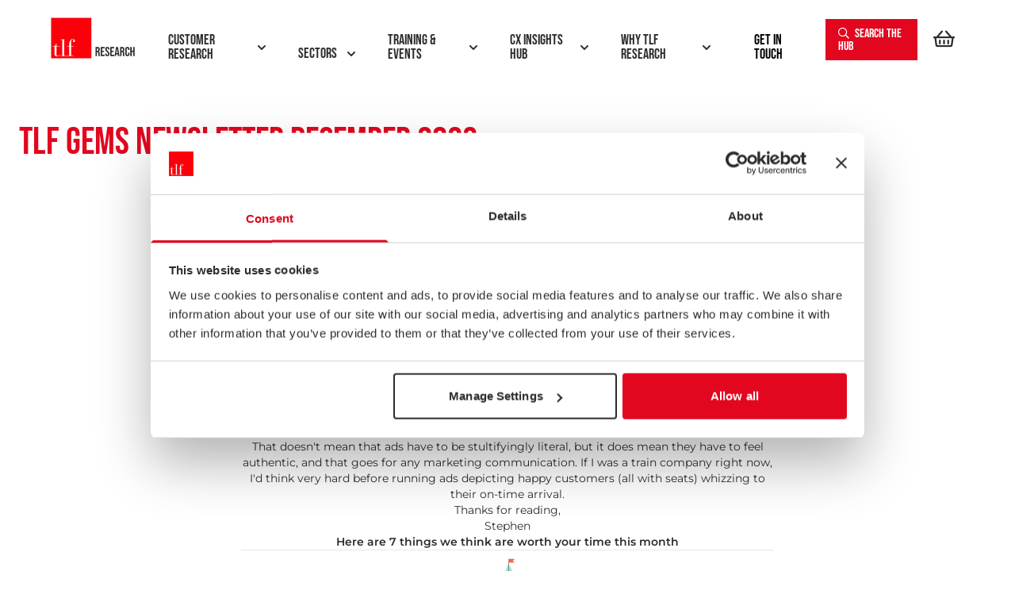

--- FILE ---
content_type: text/html; charset=UTF-8
request_url: https://www.tlfresearch.com/tlf-gems-newsletter/tlf-gems-newsletter-december-2022/
body_size: 137657
content:
<!DOCTYPE html><html><head><meta charSet="utf-8"/><meta http-equiv="x-ua-compatible" content="ie=edge"/><meta name="viewport" content="width=device-width, initial-scale=1, shrink-to-fit=no"/><meta name="generator" content="Gatsby 4.25.9"/><meta data-react-helmet="true" name="description" content="December 2022. Monthly CX and insight newsletter from TLF Research. In this edition: Playmobil journey mapping, moral grandstanding, be more buffalo, humane design, and more... "/><meta data-react-helmet="true" name="twitter:card" content="summary_large_image"/><meta data-react-helmet="true" name="image" content="https://a.storyblok.com/f/131443/2501x1309/b2bd02bf0c/doing-best-what-matters-most.jpg"/><meta data-react-helmet="true" property="og:title" content="TLF Gems Newsletter December 2022"/><meta data-react-helmet="true" name="robots" content="index,follow"/><meta data-react-helmet="true" property="og:description" content="December 2022. Monthly CX and insight newsletter from TLF Research. In this edition: Playmobil journey mapping, moral grandstanding, be more buffalo, humane design, and more... "/><meta data-react-helmet="true" property="og:image" content="https://a.storyblok.com/f/131443/2501x1309/b2bd02bf0c/doing-best-what-matters-most.jpg"/><meta data-react-helmet="true" property="og:type" content="website"/><meta data-react-helmet="true" name="twitter:title" content="TLF Gems Newsletter December 2022"/><meta data-react-helmet="true" name="twitter:description" content="December 2022. Monthly CX and insight newsletter from TLF Research. In this edition: Playmobil journey mapping, moral grandstanding, be more buffalo, humane design, and more... "/><meta data-react-helmet="true" name="twitter:image" content="https://a.storyblok.com/f/131443/2501x1309/b2bd02bf0c/doing-best-what-matters-most.jpg"/><style data-href="/styles.8880c6b31f830effda5d.css" data-identity="gatsby-global-css">@charset "UTF-8";@font-face{font-display:swap;font-family:Montserrat;font-style:normal;font-weight:400;src:url([data-uri]) format("woff2"),url(/static/montserrat-all-400-normal-327fab0afc997a2d9b163cb6c529eb58.woff) format("woff");unicode-range:u+0460-052f,u+1c80-1c88,u+20b4,u+2de0-2dff,u+a640-a69f,u+fe2e-fe2f}@font-face{font-display:swap;font-family:Montserrat;font-style:normal;font-weight:400;src:url([data-uri]) format("woff2"),url(/static/montserrat-all-400-normal-327fab0afc997a2d9b163cb6c529eb58.woff) format("woff");unicode-range:u+0301,u+0400-045f,u+0490-0491,u+04b0-04b1,u+2116}@font-face{font-display:swap;font-family:Montserrat;font-style:normal;font-weight:400;src:url([data-uri]) format("woff2"),url(/static/montserrat-all-400-normal-327fab0afc997a2d9b163cb6c529eb58.woff) format("woff");unicode-range:u+0102-0103,u+0110-0111,u+0128-0129,u+0168-0169,u+01a0-01a1,u+01af-01b0,u+1ea0-1ef9,u+20ab}@font-face{font-display:swap;font-family:Montserrat;font-style:normal;font-weight:400;src:url(/static/montserrat-latin-ext-400-normal-0204ec08a4b574088f02216df571c932.woff2) format("woff2"),url(/static/montserrat-all-400-normal-327fab0afc997a2d9b163cb6c529eb58.woff) format("woff");unicode-range:u+0100-024f,u+0259,u+1e??,u+2020,u+20a0-20ab,u+20ad-20cf,u+2113,u+2c60-2c7f,u+a720-a7ff}@font-face{font-display:swap;font-family:Montserrat;font-style:normal;font-weight:400;src:url(/static/montserrat-latin-400-normal-acb6629fe45c43ad5d8ba47a1c95c9fd.woff2) format("woff2"),url(/static/montserrat-all-400-normal-327fab0afc997a2d9b163cb6c529eb58.woff) format("woff");unicode-range:u+00??,u+0131,u+0152-0153,u+02bb-02bc,u+02c6,u+02da,u+02dc,u+2000-206f,u+2074,u+20ac,u+2122,u+2191,u+2193,u+2212,u+2215,u+feff,u+fffd}@font-face{font-display:swap;font-family:Montserrat;font-style:italic;font-weight:400;src:url([data-uri]) format("woff2"),url(/static/montserrat-all-400-italic-34a6726ff4d909a17b0885443d3766b1.woff) format("woff");unicode-range:u+0460-052f,u+1c80-1c88,u+20b4,u+2de0-2dff,u+a640-a69f,u+fe2e-fe2f}@font-face{font-display:swap;font-family:Montserrat;font-style:italic;font-weight:400;src:url([data-uri]) format("woff2"),url(/static/montserrat-all-400-italic-34a6726ff4d909a17b0885443d3766b1.woff) format("woff");unicode-range:u+0301,u+0400-045f,u+0490-0491,u+04b0-04b1,u+2116}@font-face{font-display:swap;font-family:Montserrat;font-style:italic;font-weight:400;src:url([data-uri]) format("woff2"),url(/static/montserrat-all-400-italic-34a6726ff4d909a17b0885443d3766b1.woff) format("woff");unicode-range:u+0102-0103,u+0110-0111,u+0128-0129,u+0168-0169,u+01a0-01a1,u+01af-01b0,u+1ea0-1ef9,u+20ab}@font-face{font-display:swap;font-family:Montserrat;font-style:italic;font-weight:400;src:url(/static/montserrat-latin-ext-400-italic-27878f4d618fa6e9797f45aaf8fcef9c.woff2) format("woff2"),url(/static/montserrat-all-400-italic-34a6726ff4d909a17b0885443d3766b1.woff) format("woff");unicode-range:u+0100-024f,u+0259,u+1e??,u+2020,u+20a0-20ab,u+20ad-20cf,u+2113,u+2c60-2c7f,u+a720-a7ff}@font-face{font-display:swap;font-family:Montserrat;font-style:italic;font-weight:400;src:url(/static/montserrat-latin-400-italic-254f9287f488a9ca67f471c2651c7e51.woff2) format("woff2"),url(/static/montserrat-all-400-italic-34a6726ff4d909a17b0885443d3766b1.woff) format("woff");unicode-range:u+00??,u+0131,u+0152-0153,u+02bb-02bc,u+02c6,u+02da,u+02dc,u+2000-206f,u+2074,u+20ac,u+2122,u+2191,u+2193,u+2212,u+2215,u+feff,u+fffd}@font-face{font-display:swap;font-family:Montserrat;font-style:normal;font-weight:600;src:url([data-uri]) format("woff2"),url(/static/montserrat-all-600-normal-3e143051a8039d6b6e998a2969a106cf.woff) format("woff");unicode-range:u+0460-052f,u+1c80-1c88,u+20b4,u+2de0-2dff,u+a640-a69f,u+fe2e-fe2f}@font-face{font-display:swap;font-family:Montserrat;font-style:normal;font-weight:600;src:url([data-uri]) format("woff2"),url(/static/montserrat-all-600-normal-3e143051a8039d6b6e998a2969a106cf.woff) format("woff");unicode-range:u+0301,u+0400-045f,u+0490-0491,u+04b0-04b1,u+2116}@font-face{font-display:swap;font-family:Montserrat;font-style:normal;font-weight:600;src:url([data-uri]) format("woff2"),url(/static/montserrat-all-600-normal-3e143051a8039d6b6e998a2969a106cf.woff) format("woff");unicode-range:u+0102-0103,u+0110-0111,u+0128-0129,u+0168-0169,u+01a0-01a1,u+01af-01b0,u+1ea0-1ef9,u+20ab}@font-face{font-display:swap;font-family:Montserrat;font-style:normal;font-weight:600;src:url(/static/montserrat-latin-ext-600-normal-c1ee6391abae116fa667f8ed42ba47ad.woff2) format("woff2"),url(/static/montserrat-all-600-normal-3e143051a8039d6b6e998a2969a106cf.woff) format("woff");unicode-range:u+0100-024f,u+0259,u+1e??,u+2020,u+20a0-20ab,u+20ad-20cf,u+2113,u+2c60-2c7f,u+a720-a7ff}@font-face{font-display:swap;font-family:Montserrat;font-style:normal;font-weight:600;src:url(/static/montserrat-latin-600-normal-5d6df38dd70f631c488bdec905f68464.woff2) format("woff2"),url(/static/montserrat-all-600-normal-3e143051a8039d6b6e998a2969a106cf.woff) format("woff");unicode-range:u+00??,u+0131,u+0152-0153,u+02bb-02bc,u+02c6,u+02da,u+02dc,u+2000-206f,u+2074,u+20ac,u+2122,u+2191,u+2193,u+2212,u+2215,u+feff,u+fffd}@font-face{font-display:swap;font-family:Merriweather;font-style:normal;font-weight:400;src:url(/static/merriweather-cyrillic-ext-400-normal-2a880e22b1b888ab54652a36d43b7f16.woff2) format("woff2"),url(/static/merriweather-all-400-normal-5e7a0e6a9b864b89292d60ba5da59d4b.woff) format("woff");unicode-range:u+0460-052f,u+1c80-1c88,u+20b4,u+2de0-2dff,u+a640-a69f,u+fe2e-fe2f}@font-face{font-display:swap;font-family:Merriweather;font-style:normal;font-weight:400;src:url(/static/merriweather-cyrillic-400-normal-fde0b55efc50742fb57fbebbb11c572f.woff2) format("woff2"),url(/static/merriweather-all-400-normal-5e7a0e6a9b864b89292d60ba5da59d4b.woff) format("woff");unicode-range:u+0301,u+0400-045f,u+0490-0491,u+04b0-04b1,u+2116}@font-face{font-display:swap;font-family:Merriweather;font-style:normal;font-weight:400;src:url([data-uri]) format("woff2"),url(/static/merriweather-all-400-normal-5e7a0e6a9b864b89292d60ba5da59d4b.woff) format("woff");unicode-range:u+0102-0103,u+0110-0111,u+0128-0129,u+0168-0169,u+01a0-01a1,u+01af-01b0,u+1ea0-1ef9,u+20ab}@font-face{font-display:swap;font-family:Merriweather;font-style:normal;font-weight:400;src:url(/static/merriweather-latin-ext-400-normal-4657f5ab02d5923d223f96a9155a9bdc.woff2) format("woff2"),url(/static/merriweather-all-400-normal-5e7a0e6a9b864b89292d60ba5da59d4b.woff) format("woff");unicode-range:u+0100-024f,u+0259,u+1e??,u+2020,u+20a0-20ab,u+20ad-20cf,u+2113,u+2c60-2c7f,u+a720-a7ff}@font-face{font-display:swap;font-family:Merriweather;font-style:normal;font-weight:400;src:url(/static/merriweather-latin-400-normal-e009f21405b4d7e893674b69deb4cf4a.woff2) format("woff2"),url(/static/merriweather-all-400-normal-5e7a0e6a9b864b89292d60ba5da59d4b.woff) format("woff");unicode-range:u+00??,u+0131,u+0152-0153,u+02bb-02bc,u+02c6,u+02da,u+02dc,u+2000-206f,u+2074,u+20ac,u+2122,u+2191,u+2193,u+2212,u+2215,u+feff,u+fffd}@font-face{font-display:swap;font-family:Merriweather;font-style:normal;font-weight:300;src:url(/static/merriweather-cyrillic-ext-300-normal-0b215332ba1aad54988d3ef998a0feaf.woff2) format("woff2"),url(/static/merriweather-all-300-normal-1d4ce7c401c02d86a00597cda2766cbc.woff) format("woff");unicode-range:u+0460-052f,u+1c80-1c88,u+20b4,u+2de0-2dff,u+a640-a69f,u+fe2e-fe2f}@font-face{font-display:swap;font-family:Merriweather;font-style:normal;font-weight:300;src:url(/static/merriweather-cyrillic-300-normal-89a6218d70e91fd739514c7cab06392d.woff2) format("woff2"),url(/static/merriweather-all-300-normal-1d4ce7c401c02d86a00597cda2766cbc.woff) format("woff");unicode-range:u+0301,u+0400-045f,u+0490-0491,u+04b0-04b1,u+2116}@font-face{font-display:swap;font-family:Merriweather;font-style:normal;font-weight:300;src:url([data-uri]) format("woff2"),url(/static/merriweather-all-300-normal-1d4ce7c401c02d86a00597cda2766cbc.woff) format("woff");unicode-range:u+0102-0103,u+0110-0111,u+0128-0129,u+0168-0169,u+01a0-01a1,u+01af-01b0,u+1ea0-1ef9,u+20ab}@font-face{font-display:swap;font-family:Merriweather;font-style:normal;font-weight:300;src:url(/static/merriweather-latin-ext-300-normal-3d4d40372d5831e4783ea6441fd8fb6a.woff2) format("woff2"),url(/static/merriweather-all-300-normal-1d4ce7c401c02d86a00597cda2766cbc.woff) format("woff");unicode-range:u+0100-024f,u+0259,u+1e??,u+2020,u+20a0-20ab,u+20ad-20cf,u+2113,u+2c60-2c7f,u+a720-a7ff}@font-face{font-display:swap;font-family:Merriweather;font-style:normal;font-weight:300;src:url(/static/merriweather-latin-300-normal-6a52181fd67943551292c6583b213a3d.woff2) format("woff2"),url(/static/merriweather-all-300-normal-1d4ce7c401c02d86a00597cda2766cbc.woff) format("woff");unicode-range:u+00??,u+0131,u+0152-0153,u+02bb-02bc,u+02c6,u+02da,u+02dc,u+2000-206f,u+2074,u+20ac,u+2122,u+2191,u+2193,u+2212,u+2215,u+feff,u+fffd}@font-face{font-display:swap;font-family:Merriweather;font-style:normal;font-weight:700;src:url(/static/merriweather-cyrillic-ext-700-normal-f20e638101750dbf3814b051ea1da8ef.woff2) format("woff2"),url(/static/merriweather-all-700-normal-0366577183d36dbf3084a4a0dfab86a1.woff) format("woff");unicode-range:u+0460-052f,u+1c80-1c88,u+20b4,u+2de0-2dff,u+a640-a69f,u+fe2e-fe2f}@font-face{font-display:swap;font-family:Merriweather;font-style:normal;font-weight:700;src:url(/static/merriweather-cyrillic-700-normal-ac43a680815dbe80c2a43096ae30e43b.woff2) format("woff2"),url(/static/merriweather-all-700-normal-0366577183d36dbf3084a4a0dfab86a1.woff) format("woff");unicode-range:u+0301,u+0400-045f,u+0490-0491,u+04b0-04b1,u+2116}@font-face{font-display:swap;font-family:Merriweather;font-style:normal;font-weight:700;src:url([data-uri]) format("woff2"),url(/static/merriweather-all-700-normal-0366577183d36dbf3084a4a0dfab86a1.woff) format("woff");unicode-range:u+0102-0103,u+0110-0111,u+0128-0129,u+0168-0169,u+01a0-01a1,u+01af-01b0,u+1ea0-1ef9,u+20ab}@font-face{font-display:swap;font-family:Merriweather;font-style:normal;font-weight:700;src:url(/static/merriweather-latin-ext-700-normal-841f74946038cf25cbd75ace43c55534.woff2) format("woff2"),url(/static/merriweather-all-700-normal-0366577183d36dbf3084a4a0dfab86a1.woff) format("woff");unicode-range:u+0100-024f,u+0259,u+1e??,u+2020,u+20a0-20ab,u+20ad-20cf,u+2113,u+2c60-2c7f,u+a720-a7ff}@font-face{font-display:swap;font-family:Merriweather;font-style:normal;font-weight:700;src:url(/static/merriweather-latin-700-normal-2071db10c6abae42e047ed85971c5c16.woff2) format("woff2"),url(/static/merriweather-all-700-normal-0366577183d36dbf3084a4a0dfab86a1.woff) format("woff");unicode-range:u+00??,u+0131,u+0152-0153,u+02bb-02bc,u+02c6,u+02da,u+02dc,u+2000-206f,u+2074,u+20ac,u+2122,u+2191,u+2193,u+2212,u+2215,u+feff,u+fffd}@font-face{font-display:swap;font-family:Bebas Neue;font-style:normal;font-weight:400;src:url([data-uri]) format("woff2"),url(/static/bebas-neue-all-400-normal-a29dc33571b2d621af09190939eb9cb8.woff) format("woff");unicode-range:u+0100-024f,u+0259,u+1e??,u+2020,u+20a0-20ab,u+20ad-20cf,u+2113,u+2c60-2c7f,u+a720-a7ff}@font-face{font-display:swap;font-family:Bebas Neue;font-style:normal;font-weight:400;src:url(/static/bebas-neue-latin-400-normal-2722c396c28250094a8cdb3e71c4bd87.woff2) format("woff2"),url(/static/bebas-neue-all-400-normal-a29dc33571b2d621af09190939eb9cb8.woff) format("woff");unicode-range:u+00??,u+0131,u+0152-0153,u+02bb-02bc,u+02c6,u+02da,u+02dc,u+2000-206f,u+2074,u+20ac,u+2122,u+2191,u+2193,u+2212,u+2215,u+feff,u+fffd}*,:after,:before{--tw-border-spacing-x:0;--tw-border-spacing-y:0;--tw-translate-x:0;--tw-translate-y:0;--tw-rotate:0;--tw-skew-x:0;--tw-skew-y:0;--tw-scale-x:1;--tw-scale-y:1;--tw-pan-x: ;--tw-pan-y: ;--tw-pinch-zoom: ;--tw-scroll-snap-strictness:proximity;--tw-gradient-from-position: ;--tw-gradient-via-position: ;--tw-gradient-to-position: ;--tw-ordinal: ;--tw-slashed-zero: ;--tw-numeric-figure: ;--tw-numeric-spacing: ;--tw-numeric-fraction: ;--tw-ring-inset: ;--tw-ring-offset-width:0px;--tw-ring-offset-color:#fff;--tw-ring-color:rgba(59,130,246,.5);--tw-ring-offset-shadow:0 0 #0000;--tw-ring-shadow:0 0 #0000;--tw-shadow:0 0 #0000;--tw-shadow-colored:0 0 #0000;--tw-blur: ;--tw-brightness: ;--tw-contrast: ;--tw-grayscale: ;--tw-hue-rotate: ;--tw-invert: ;--tw-saturate: ;--tw-sepia: ;--tw-drop-shadow: ;--tw-backdrop-blur: ;--tw-backdrop-brightness: ;--tw-backdrop-contrast: ;--tw-backdrop-grayscale: ;--tw-backdrop-hue-rotate: ;--tw-backdrop-invert: ;--tw-backdrop-opacity: ;--tw-backdrop-saturate: ;--tw-backdrop-sepia: ;--tw-contain-size: ;--tw-contain-layout: ;--tw-contain-paint: ;--tw-contain-style: }::backdrop{--tw-border-spacing-x:0;--tw-border-spacing-y:0;--tw-translate-x:0;--tw-translate-y:0;--tw-rotate:0;--tw-skew-x:0;--tw-skew-y:0;--tw-scale-x:1;--tw-scale-y:1;--tw-pan-x: ;--tw-pan-y: ;--tw-pinch-zoom: ;--tw-scroll-snap-strictness:proximity;--tw-gradient-from-position: ;--tw-gradient-via-position: ;--tw-gradient-to-position: ;--tw-ordinal: ;--tw-slashed-zero: ;--tw-numeric-figure: ;--tw-numeric-spacing: ;--tw-numeric-fraction: ;--tw-ring-inset: ;--tw-ring-offset-width:0px;--tw-ring-offset-color:#fff;--tw-ring-color:rgba(59,130,246,.5);--tw-ring-offset-shadow:0 0 #0000;--tw-ring-shadow:0 0 #0000;--tw-shadow:0 0 #0000;--tw-shadow-colored:0 0 #0000;--tw-blur: ;--tw-brightness: ;--tw-contrast: ;--tw-grayscale: ;--tw-hue-rotate: ;--tw-invert: ;--tw-saturate: ;--tw-sepia: ;--tw-drop-shadow: ;--tw-backdrop-blur: ;--tw-backdrop-brightness: ;--tw-backdrop-contrast: ;--tw-backdrop-grayscale: ;--tw-backdrop-hue-rotate: ;--tw-backdrop-invert: ;--tw-backdrop-opacity: ;--tw-backdrop-saturate: ;--tw-backdrop-sepia: ;--tw-contain-size: ;--tw-contain-layout: ;--tw-contain-paint: ;--tw-contain-style: }/*
! tailwindcss v3.4.18 | MIT License | https://tailwindcss.com
*/*,:after,:before{border:0 solid #e5e7eb;box-sizing:border-box}:after,:before{--tw-content:""}:host,html{-webkit-text-size-adjust:100%;font-feature-settings:normal;-webkit-tap-highlight-color:transparent;font-family:ui-sans-serif,system-ui,sans-serif,Apple Color Emoji,Segoe UI Emoji,Segoe UI Symbol,Noto Color Emoji;font-variation-settings:normal;line-height:1.5;-moz-tab-size:4;tab-size:4}body{line-height:inherit;margin:0}hr{border-top-width:1px;color:inherit;height:0}abbr:where([title]){text-decoration:underline dotted}h1,h2,h3,h4,h5,h6{font-size:inherit;font-weight:inherit}a{color:inherit;text-decoration:inherit}b,strong{font-weight:bolder}code,kbd,pre,samp{font-feature-settings:normal;font-family:ui-monospace,SFMono-Regular,Menlo,Monaco,Consolas,Liberation Mono,Courier New,monospace;font-size:1em;font-variation-settings:normal}small{font-size:80%}sub,sup{font-size:75%;line-height:0;position:relative;vertical-align:baseline}sub{bottom:-.25em}sup{top:-.5em}table{border-collapse:collapse;border-color:inherit;text-indent:0}button,input,optgroup,select,textarea{font-feature-settings:inherit;color:inherit;font-family:inherit;font-size:100%;font-variation-settings:inherit;font-weight:inherit;letter-spacing:inherit;line-height:inherit;margin:0;padding:0}button,select{text-transform:none}button,input:where([type=button]),input:where([type=reset]),input:where([type=submit]){-webkit-appearance:button;background-color:transparent;background-image:none}:-moz-focusring{outline:auto}:-moz-ui-invalid{box-shadow:none}progress{vertical-align:baseline}::-webkit-inner-spin-button,::-webkit-outer-spin-button{height:auto}[type=search]{-webkit-appearance:textfield;outline-offset:-2px}::-webkit-search-decoration{-webkit-appearance:none}::-webkit-file-upload-button{-webkit-appearance:button;font:inherit}summary{display:list-item}blockquote,dd,dl,figure,h1,h2,h3,h4,h5,h6,hr,p,pre{margin:0}fieldset{margin:0}fieldset,legend{padding:0}menu,ol,ul{list-style:none;margin:0;padding:0}dialog{padding:0}textarea{resize:vertical}input::placeholder,textarea::placeholder{color:#9ca3af}[role=button],button{cursor:pointer}:disabled{cursor:default}audio,canvas,embed,iframe,img,object,svg,video{display:block;vertical-align:middle}img,video{height:auto;max-width:100%}[hidden]:where(:not([hidden=until-found])){display:none}[multiple],[type=date],[type=datetime-local],[type=email],[type=month],[type=number],[type=password],[type=search],[type=tel],[type=text],[type=time],[type=url],[type=week],input:where(:not([type])),select,textarea{--tw-shadow:0 0 #0000;appearance:none;background-color:#fff;border-color:#6b7280;border-radius:0;border-width:1px;font-size:1rem;line-height:1.5rem;padding:.5rem .75rem}[multiple]:focus,[type=date]:focus,[type=datetime-local]:focus,[type=email]:focus,[type=month]:focus,[type=number]:focus,[type=password]:focus,[type=search]:focus,[type=tel]:focus,[type=text]:focus,[type=time]:focus,[type=url]:focus,[type=week]:focus,input:where(:not([type])):focus,select:focus,textarea:focus{--tw-ring-inset:var(--tw-empty,/*!*/ /*!*/);--tw-ring-offset-width:0px;--tw-ring-offset-color:#fff;--tw-ring-color:#2563eb;--tw-ring-offset-shadow:var(--tw-ring-inset) 0 0 0 var(--tw-ring-offset-width) var(--tw-ring-offset-color);--tw-ring-shadow:var(--tw-ring-inset) 0 0 0 calc(1px + var(--tw-ring-offset-width)) var(--tw-ring-color);border-color:#2563eb;box-shadow:var(--tw-ring-offset-shadow),var(--tw-ring-shadow),var(--tw-shadow);outline:2px solid transparent;outline-offset:2px}input::placeholder,textarea::placeholder{color:#6b7280;opacity:1}::-webkit-datetime-edit-fields-wrapper{padding:0}::-webkit-date-and-time-value{min-height:1.5em;text-align:inherit}::-webkit-datetime-edit{display:inline-flex}::-webkit-datetime-edit,::-webkit-datetime-edit-day-field,::-webkit-datetime-edit-hour-field,::-webkit-datetime-edit-meridiem-field,::-webkit-datetime-edit-millisecond-field,::-webkit-datetime-edit-minute-field,::-webkit-datetime-edit-month-field,::-webkit-datetime-edit-second-field,::-webkit-datetime-edit-year-field{padding-bottom:0;padding-top:0}select{background-image:url("data:image/svg+xml;charset=utf-8,%3Csvg xmlns='http://www.w3.org/2000/svg' fill='none' viewBox='0 0 20 20'%3E%3Cpath stroke='%236b7280' stroke-linecap='round' stroke-linejoin='round' stroke-width='1.5' d='m6 8 4 4 4-4'/%3E%3C/svg%3E");background-position:right .5rem center;background-repeat:no-repeat;background-size:1.5em 1.5em;padding-right:2.5rem;print-color-adjust:exact}[multiple],[size]:where(select:not([size="1"])){background-image:none;background-position:0 0;background-repeat:unset;background-size:initial;padding-right:.75rem;print-color-adjust:unset}[type=checkbox],[type=radio]{--tw-shadow:0 0 #0000;appearance:none;background-color:#fff;background-origin:border-box;border-color:#6b7280;border-width:1px;color:#2563eb;display:inline-block;flex-shrink:0;height:1rem;padding:0;print-color-adjust:exact;user-select:none;vertical-align:middle;width:1rem}[type=checkbox]{border-radius:0}[type=radio]{border-radius:100%}[type=checkbox]:focus,[type=radio]:focus{--tw-ring-inset:var(--tw-empty,/*!*/ /*!*/);--tw-ring-offset-width:2px;--tw-ring-offset-color:#fff;--tw-ring-color:#2563eb;--tw-ring-offset-shadow:var(--tw-ring-inset) 0 0 0 var(--tw-ring-offset-width) var(--tw-ring-offset-color);--tw-ring-shadow:var(--tw-ring-inset) 0 0 0 calc(2px + var(--tw-ring-offset-width)) var(--tw-ring-color);box-shadow:var(--tw-ring-offset-shadow),var(--tw-ring-shadow),var(--tw-shadow);outline:2px solid transparent;outline-offset:2px}[type=checkbox]:checked,[type=radio]:checked{background-color:currentColor;background-position:50%;background-repeat:no-repeat;background-size:100% 100%;border-color:transparent}[type=checkbox]:checked{background-image:url("data:image/svg+xml;charset=utf-8,%3Csvg xmlns='http://www.w3.org/2000/svg' fill='%23fff' viewBox='0 0 16 16'%3E%3Cpath d='M12.207 4.793a1 1 0 0 1 0 1.414l-5 5a1 1 0 0 1-1.414 0l-2-2a1 1 0 0 1 1.414-1.414L6.5 9.086l4.293-4.293a1 1 0 0 1 1.414 0z'/%3E%3C/svg%3E")}@media (forced-colors:active){[type=checkbox]:checked{appearance:auto}}[type=radio]:checked{background-image:url("data:image/svg+xml;charset=utf-8,%3Csvg xmlns='http://www.w3.org/2000/svg' fill='%23fff' viewBox='0 0 16 16'%3E%3Ccircle cx='8' cy='8' r='3'/%3E%3C/svg%3E")}@media (forced-colors:active){[type=radio]:checked{appearance:auto}}[type=checkbox]:checked:focus,[type=checkbox]:checked:hover,[type=radio]:checked:focus,[type=radio]:checked:hover{background-color:currentColor;border-color:transparent}[type=checkbox]:indeterminate{background-color:currentColor;background-image:url("data:image/svg+xml;charset=utf-8,%3Csvg xmlns='http://www.w3.org/2000/svg' fill='none' viewBox='0 0 16 16'%3E%3Cpath stroke='%23fff' stroke-linecap='round' stroke-linejoin='round' stroke-width='2' d='M4 8h8'/%3E%3C/svg%3E");background-position:50%;background-repeat:no-repeat;background-size:100% 100%;border-color:transparent}@media (forced-colors:active){[type=checkbox]:indeterminate{appearance:auto}}[type=checkbox]:indeterminate:focus,[type=checkbox]:indeterminate:hover{background-color:currentColor;border-color:transparent}[type=file]{background:unset;border-color:inherit;border-radius:0;border-width:0;font-size:unset;line-height:inherit;padding:0}[type=file]:focus{outline:1px solid ButtonText;outline:1px auto -webkit-focus-ring-color}.prose{color:#2e2d2c;max-width:65ch}.prose :where(p):not(:where([class~=not-prose],[class~=not-prose] *)){margin-bottom:1.25em;margin-top:1.25em}.prose :where([class~=lead]):not(:where([class~=not-prose],[class~=not-prose] *)){color:var(--tw-prose-lead);font-size:1.25em;line-height:1.6;margin-bottom:1.2em;margin-top:1.2em}.prose :where(a):not(:where([class~=not-prose],[class~=not-prose] *)){color:#e2071f;font-weight:700;text-decoration:none;transition-duration:.3s}.prose :where(a):not(:where([class~=not-prose],[class~=not-prose] *)) strong{font-weight:700}.prose :where(a):not(:where([class~=not-prose],[class~=not-prose] *)):hover{color:#a31e24}.prose :where(strong):not(:where([class~=not-prose],[class~=not-prose] *)){color:var(--tw-prose-bold);font-weight:600}.prose :where(a strong):not(:where([class~=not-prose],[class~=not-prose] *)){color:inherit}.prose :where(blockquote strong):not(:where([class~=not-prose],[class~=not-prose] *)){color:inherit}.prose :where(thead th strong):not(:where([class~=not-prose],[class~=not-prose] *)){color:inherit}.prose :where(ol):not(:where([class~=not-prose],[class~=not-prose] *)){list-style-type:decimal;margin-bottom:1.25em;margin-top:1.25em;padding-inline-start:1.625em}.prose :where(ol[type=A]):not(:where([class~=not-prose],[class~=not-prose] *)){list-style-type:upper-alpha}.prose :where(ol[type=a]):not(:where([class~=not-prose],[class~=not-prose] *)){list-style-type:lower-alpha}.prose :where(ol[type=A s]):not(:where([class~=not-prose],[class~=not-prose] *)){list-style-type:upper-alpha}.prose :where(ol[type=a s]):not(:where([class~=not-prose],[class~=not-prose] *)){list-style-type:lower-alpha}.prose :where(ol[type=I]):not(:where([class~=not-prose],[class~=not-prose] *)){list-style-type:upper-roman}.prose :where(ol[type=i]):not(:where([class~=not-prose],[class~=not-prose] *)){list-style-type:lower-roman}.prose :where(ol[type=I s]):not(:where([class~=not-prose],[class~=not-prose] *)){list-style-type:upper-roman}.prose :where(ol[type=i s]):not(:where([class~=not-prose],[class~=not-prose] *)){list-style-type:lower-roman}.prose :where(ol[type="1"]):not(:where([class~=not-prose],[class~=not-prose] *)){list-style-type:decimal}.prose :where(ul):not(:where([class~=not-prose],[class~=not-prose] *)){list-style-type:disc;margin-bottom:1.25em;margin-top:1.25em;padding-inline-start:1.625em}.prose :where(ol>li):not(:where([class~=not-prose],[class~=not-prose] *))::marker{color:var(--tw-prose-counters);font-weight:400}.prose :where(ul>li):not(:where([class~=not-prose],[class~=not-prose] *))::marker{color:var(--tw-prose-bullets)}.prose :where(dt):not(:where([class~=not-prose],[class~=not-prose] *)){color:var(--tw-prose-headings);font-weight:600;margin-top:1.25em}.prose :where(hr):not(:where([class~=not-prose],[class~=not-prose] *)){border-color:var(--tw-prose-hr);border-top-width:1px;margin-bottom:3em;margin-top:3em}.prose :where(blockquote):not(:where([class~=not-prose],[class~=not-prose] *)){border-inline-start-color:var(--tw-prose-quote-borders);border-inline-start-width:.25rem;color:var(--tw-prose-quotes);font-style:italic;font-weight:500;margin-bottom:1.6em;margin-top:1.6em;padding-inline-start:1em;quotes:"\201C""\201D""\2018""\2019"}.prose :where(blockquote p:first-of-type):not(:where([class~=not-prose],[class~=not-prose] *)):before{content:open-quote}.prose :where(blockquote p:last-of-type):not(:where([class~=not-prose],[class~=not-prose] *)):after{content:close-quote}.prose :where(h1):not(:where([class~=not-prose],[class~=not-prose] *)){color:var(--tw-prose-headings);font-size:2.25em;font-weight:800;line-height:1.1111111;margin-bottom:.8888889em;margin-top:0}.prose :where(h1 strong):not(:where([class~=not-prose],[class~=not-prose] *)){color:inherit;font-weight:900}.prose :where(h2):not(:where([class~=not-prose],[class~=not-prose] *)){color:var(--tw-prose-headings);font-size:1.5em;font-weight:700;line-height:1.3333333;margin-bottom:1em;margin-top:2em}.prose :where(h2 strong):not(:where([class~=not-prose],[class~=not-prose] *)){color:inherit;font-weight:800}.prose :where(h3):not(:where([class~=not-prose],[class~=not-prose] *)){color:var(--tw-prose-headings);font-size:1.25em;font-weight:600;line-height:1.6;margin-bottom:.6em;margin-top:1.6em}.prose :where(h3 strong):not(:where([class~=not-prose],[class~=not-prose] *)){color:inherit;font-weight:700}.prose :where(h4):not(:where([class~=not-prose],[class~=not-prose] *)){color:var(--tw-prose-headings);font-weight:600;line-height:1.5;margin-bottom:.5em;margin-top:1.5em}.prose :where(h4 strong):not(:where([class~=not-prose],[class~=not-prose] *)){color:inherit;font-weight:700}.prose :where(img):not(:where([class~=not-prose],[class~=not-prose] *)){margin-bottom:2em;margin-top:2em}.prose :where(picture):not(:where([class~=not-prose],[class~=not-prose] *)){display:block;margin-bottom:2em;margin-top:2em}.prose :where(video):not(:where([class~=not-prose],[class~=not-prose] *)){margin-bottom:2em;margin-top:2em}.prose :where(kbd):not(:where([class~=not-prose],[class~=not-prose] *)){border-radius:.3125rem;box-shadow:0 0 0 1px var(--tw-prose-kbd-shadows),0 3px 0 var(--tw-prose-kbd-shadows);color:var(--tw-prose-kbd);font-family:inherit;font-size:.875em;font-weight:500;padding-inline-end:.375em;padding-bottom:.1875em;padding-top:.1875em;padding-inline-start:.375em}.prose :where(code):not(:where([class~=not-prose],[class~=not-prose] *)){color:var(--tw-prose-code);font-size:.875em;font-weight:600}.prose :where(code):not(:where([class~=not-prose],[class~=not-prose] *)):before{content:"`"}.prose :where(code):not(:where([class~=not-prose],[class~=not-prose] *)):after{content:"`"}.prose :where(a code):not(:where([class~=not-prose],[class~=not-prose] *)){color:inherit}.prose :where(h1 code):not(:where([class~=not-prose],[class~=not-prose] *)){color:inherit}.prose :where(h2 code):not(:where([class~=not-prose],[class~=not-prose] *)){color:inherit;font-size:.875em}.prose :where(h3 code):not(:where([class~=not-prose],[class~=not-prose] *)){color:inherit;font-size:.9em}.prose :where(h4 code):not(:where([class~=not-prose],[class~=not-prose] *)){color:inherit}.prose :where(blockquote code):not(:where([class~=not-prose],[class~=not-prose] *)){color:inherit}.prose :where(thead th code):not(:where([class~=not-prose],[class~=not-prose] *)){color:inherit}.prose :where(pre):not(:where([class~=not-prose],[class~=not-prose] *)){background-color:var(--tw-prose-pre-bg);border-radius:.375rem;color:var(--tw-prose-pre-code);font-size:.875em;font-weight:400;line-height:1.7142857;margin-bottom:1.7142857em;margin-top:1.7142857em;overflow-x:auto;padding-inline-end:1.1428571em;padding-bottom:.8571429em;padding-top:.8571429em;padding-inline-start:1.1428571em}.prose :where(pre code):not(:where([class~=not-prose],[class~=not-prose] *)){background-color:transparent;border-radius:0;border-width:0;color:inherit;font-family:inherit;font-size:inherit;font-weight:inherit;line-height:inherit;padding:0}.prose :where(pre code):not(:where([class~=not-prose],[class~=not-prose] *)):before{content:none}.prose :where(pre code):not(:where([class~=not-prose],[class~=not-prose] *)):after{content:none}.prose :where(table):not(:where([class~=not-prose],[class~=not-prose] *)){font-size:.875em;line-height:1.7142857;margin-bottom:2em;margin-top:2em;table-layout:auto;width:100%}.prose :where(thead):not(:where([class~=not-prose],[class~=not-prose] *)){border-bottom-color:var(--tw-prose-th-borders);border-bottom-width:1px}.prose :where(thead th):not(:where([class~=not-prose],[class~=not-prose] *)){color:var(--tw-prose-headings);font-weight:600;padding-inline-end:.5714286em;padding-bottom:.5714286em;padding-inline-start:.5714286em;vertical-align:bottom}.prose :where(tbody tr):not(:where([class~=not-prose],[class~=not-prose] *)){border-bottom-color:var(--tw-prose-td-borders);border-bottom-width:1px}.prose :where(tbody tr:last-child):not(:where([class~=not-prose],[class~=not-prose] *)){border-bottom-width:0}.prose :where(tbody td):not(:where([class~=not-prose],[class~=not-prose] *)){vertical-align:baseline}.prose :where(tfoot):not(:where([class~=not-prose],[class~=not-prose] *)){border-top-color:var(--tw-prose-th-borders);border-top-width:1px}.prose :where(tfoot td):not(:where([class~=not-prose],[class~=not-prose] *)){vertical-align:top}.prose :where(th,td):not(:where([class~=not-prose],[class~=not-prose] *)){text-align:start}.prose :where(figure>*):not(:where([class~=not-prose],[class~=not-prose] *)){margin-bottom:0;margin-top:0}.prose :where(figcaption):not(:where([class~=not-prose],[class~=not-prose] *)){color:var(--tw-prose-captions);font-size:.875em;line-height:1.4285714;margin-top:.8571429em}.prose{--tw-prose-body:#374151;--tw-prose-headings:#111827;--tw-prose-lead:#4b5563;--tw-prose-links:#111827;--tw-prose-bold:#111827;--tw-prose-counters:#6b7280;--tw-prose-bullets:#d1d5db;--tw-prose-hr:#e5e7eb;--tw-prose-quotes:#111827;--tw-prose-quote-borders:#e5e7eb;--tw-prose-captions:#6b7280;--tw-prose-kbd:#111827;--tw-prose-kbd-shadows:rgba(17,24,39,.1);--tw-prose-code:#111827;--tw-prose-pre-code:#e5e7eb;--tw-prose-pre-bg:#1f2937;--tw-prose-th-borders:#d1d5db;--tw-prose-td-borders:#e5e7eb;--tw-prose-invert-body:#d1d5db;--tw-prose-invert-headings:#fff;--tw-prose-invert-lead:#9ca3af;--tw-prose-invert-links:#fff;--tw-prose-invert-bold:#fff;--tw-prose-invert-counters:#9ca3af;--tw-prose-invert-bullets:#4b5563;--tw-prose-invert-hr:#374151;--tw-prose-invert-quotes:#f3f4f6;--tw-prose-invert-quote-borders:#374151;--tw-prose-invert-captions:#9ca3af;--tw-prose-invert-kbd:#fff;--tw-prose-invert-kbd-shadows:hsla(0,0%,100%,.1);--tw-prose-invert-code:#fff;--tw-prose-invert-pre-code:#d1d5db;--tw-prose-invert-pre-bg:rgba(0,0,0,.5);--tw-prose-invert-th-borders:#4b5563;--tw-prose-invert-td-borders:#374151;font-size:1rem;line-height:1.75}.prose :where(picture>img):not(:where([class~=not-prose],[class~=not-prose] *)){margin-bottom:0;margin-top:0}.prose :where(li):not(:where([class~=not-prose],[class~=not-prose] *)){margin-bottom:.5em;margin-top:.5em}.prose :where(li):not(:where([class~=not-prose],[class~=not-prose] *))::marker{color:#e2071f!important}.prose :where(li):not(:where([class~=not-prose],[class~=not-prose] *)) p{margin:0!important}.prose :where(ol>li):not(:where([class~=not-prose],[class~=not-prose] *)){padding-inline-start:.375em}.prose :where(ul>li):not(:where([class~=not-prose],[class~=not-prose] *)){padding-inline-start:.375em}.prose :where(.prose>ul>li p):not(:where([class~=not-prose],[class~=not-prose] *)){margin-bottom:.75em;margin-top:.75em}.prose :where(.prose>ul>li>p:first-child):not(:where([class~=not-prose],[class~=not-prose] *)){margin-top:1.25em}.prose :where(.prose>ul>li>p:last-child):not(:where([class~=not-prose],[class~=not-prose] *)){margin-bottom:1.25em}.prose :where(.prose>ol>li>p:first-child):not(:where([class~=not-prose],[class~=not-prose] *)){margin-top:1.25em}.prose :where(.prose>ol>li>p:last-child):not(:where([class~=not-prose],[class~=not-prose] *)){margin-bottom:1.25em}.prose :where(ul ul,ul ol,ol ul,ol ol):not(:where([class~=not-prose],[class~=not-prose] *)){margin-bottom:.75em;margin-top:.75em}.prose :where(dl):not(:where([class~=not-prose],[class~=not-prose] *)){margin-bottom:1.25em;margin-top:1.25em}.prose :where(dd):not(:where([class~=not-prose],[class~=not-prose] *)){margin-top:.5em;padding-inline-start:1.625em}.prose :where(hr+*):not(:where([class~=not-prose],[class~=not-prose] *)){margin-top:0}.prose :where(h2+*):not(:where([class~=not-prose],[class~=not-prose] *)){margin-top:0}.prose :where(h3+*):not(:where([class~=not-prose],[class~=not-prose] *)){margin-top:0}.prose :where(h4+*):not(:where([class~=not-prose],[class~=not-prose] *)){margin-top:0}.prose :where(thead th:first-child):not(:where([class~=not-prose],[class~=not-prose] *)){padding-inline-start:0}.prose :where(thead th:last-child):not(:where([class~=not-prose],[class~=not-prose] *)){padding-inline-end:0}.prose :where(tbody td,tfoot td):not(:where([class~=not-prose],[class~=not-prose] *)){padding-inline-end:.5714286em;padding-bottom:.5714286em;padding-top:.5714286em;padding-inline-start:.5714286em}.prose :where(tbody td:first-child,tfoot td:first-child):not(:where([class~=not-prose],[class~=not-prose] *)){padding-inline-start:0}.prose :where(tbody td:last-child,tfoot td:last-child):not(:where([class~=not-prose],[class~=not-prose] *)){padding-inline-end:0}.prose :where(figure):not(:where([class~=not-prose],[class~=not-prose] *)){margin-bottom:2em;margin-top:2em}.prose :where(.prose>:first-child):not(:where([class~=not-prose],[class~=not-prose] *)){margin-top:0}.prose :where(.prose>:last-child):not(:where([class~=not-prose],[class~=not-prose] *)){margin-bottom:0}.aspect-h-2{--tw-aspect-h:2}.sr-only{clip:rect(0,0,0,0);border-width:0;height:1px;margin:-1px;overflow:hidden;padding:0;position:absolute;white-space:nowrap;width:1px}.pointer-events-none{pointer-events:none}.visible{visibility:visible}.invisible{visibility:hidden}.collapse{visibility:collapse}.static{position:static}.fixed{position:fixed}.absolute{position:absolute}.relative{position:relative}.sticky{position:sticky}.inset-0{inset:0}.inset-x-0{left:0;right:0}.inset-y-0{bottom:0;top:0}.-left-full{left:-100%}.-right-2{right:-.5rem}.-right-full{right:-100%}.-top-1{top:-.25rem}.-top-16{top:-4rem}.bottom-0{bottom:0}.bottom-1\/2{bottom:50%}.bottom-2\.5{bottom:.625rem}.left-0{left:0}.left-1\/2{left:50%}.left-2\.5{left:.625rem}.left-6{left:1.5rem}.left-\[calc\(50\%-50vw\)\]{left:calc(50% - 50vw)}.right-0{right:0}.top-0{top:0}.top-1\/2{top:50%}.top-32{top:8rem}.top-\[124px\]{top:124px}.top-full{top:100%}.z-10{z-index:10}.z-20{z-index:20}.z-30{z-index:30}.z-50{z-index:50}.col-span-2{grid-column:span 2/span 2}.col-span-3{grid-column:span 3/span 3}.col-span-4{grid-column:span 4/span 4}.col-span-6{grid-column:span 6/span 6}.col-span-full{grid-column:1/-1}.row-span-3{grid-row:span 3/span 3}.\!m-\[5px\]{margin:5px!important}.m-4{margin:1rem}.m-auto{margin:auto}.\!my-0{margin-bottom:0!important;margin-top:0!important}.mx-3{margin-left:.75rem;margin-right:.75rem}.mx-auto{margin-left:auto;margin-right:auto}.my-11{margin-bottom:2.75rem;margin-top:2.75rem}.my-12{margin-bottom:3rem;margin-top:3rem}.my-16{margin-bottom:4rem;margin-top:4rem}.my-4{margin-bottom:1rem;margin-top:1rem}.my-5{margin-bottom:1.25rem;margin-top:1.25rem}.my-6{margin-bottom:1.5rem;margin-top:1.5rem}.my-9{margin-bottom:2.25rem;margin-top:2.25rem}.my-auto{margin-bottom:auto;margin-top:auto}.\!mb-\[-25px\]{margin-bottom:-25px!important}.-mt-1{margin-top:-.25rem}.-mt-10{margin-top:-2.5rem}.-mt-12{margin-top:-3rem}.-mt-6{margin-top:-1.5rem}.-mt-px{margin-top:-1px}.mb-0{margin-bottom:0}.mb-1{margin-bottom:.25rem}.mb-12{margin-bottom:3rem}.mb-2{margin-bottom:.5rem}.mb-20{margin-bottom:5rem}.mb-3{margin-bottom:.75rem}.mb-4{margin-bottom:1rem}.mb-5{margin-bottom:1.25rem}.mb-6{margin-bottom:1.5rem}.mb-7{margin-bottom:1.75rem}.mb-8{margin-bottom:2rem}.ml-0{margin-left:0}.ml-1{margin-left:.25rem}.ml-2{margin-left:.5rem}.ml-3{margin-left:.75rem}.ml-4{margin-left:1rem}.ml-6{margin-left:1.5rem}.ml-9{margin-left:2.25rem}.ml-auto{margin-left:auto}.mr-1{margin-right:.25rem}.mr-2{margin-right:.5rem}.mr-3{margin-right:.75rem}.mr-4{margin-right:1rem}.mr-5{margin-right:1.25rem}.mr-auto{margin-right:auto}.mt-0{margin-top:0}.mt-0\.5{margin-top:.125rem}.mt-1{margin-top:.25rem}.mt-10{margin-top:2.5rem}.mt-12{margin-top:3rem}.mt-14{margin-top:3.5rem}.mt-16{margin-top:4rem}.mt-2{margin-top:.5rem}.mt-20{margin-top:5rem}.mt-3{margin-top:.75rem}.mt-4{margin-top:1rem}.mt-5{margin-top:1.25rem}.mt-6{margin-top:1.5rem}.mt-8{margin-top:2rem}.mt-\[-110px\]{margin-top:-110px}.mt-auto{margin-top:auto}.block{display:block}.inline-block{display:inline-block}.inline{display:inline}.\!flex{display:flex!important}.flex{display:flex}.inline-flex{display:inline-flex}.table{display:table}.grid{display:grid}.contents{display:contents}.hidden{display:none}.\!h-0{height:0!important}.\!h-\[6px\]{height:6px!important}.h-0{height:0}.h-0\.5{height:.125rem}.h-1{height:.25rem}.h-1\/2{height:50%}.h-12{height:3rem}.h-16{height:4rem}.h-2\.5{height:.625rem}.h-20{height:5rem}.h-3{height:.75rem}.h-4{height:1rem}.h-44{height:11rem}.h-5{height:1.25rem}.h-56{height:14rem}.h-6{height:1.5rem}.h-7{height:1.75rem}.h-8{height:2rem}.h-\[1200px\]{height:1200px}.h-\[16px\]{height:16px}.h-\[2px\]{height:2px}.h-\[30vh\]{height:30vh}.h-\[3px\]{height:3px}.h-\[45px\]{height:45px}.h-\[calc\(100vh-124px\)\]{height:calc(100vh - 124px)}.h-auto{height:auto}.h-full{height:100%}.h-px{height:1px}.h-screen{height:100vh}.max-h-12{max-height:3rem}.min-h-80{min-height:20rem}.min-h-screen{min-height:100vh}.\!w-\[6px\]{width:6px!important}.w-1\/2{width:50%}.w-1\/5{width:20%}.w-10\/12{width:83.333333%}.w-11\/12{width:91.666667%}.w-16{width:4rem}.w-2\.5{width:.625rem}.w-3{width:.75rem}.w-3\/4{width:75%}.w-4{width:1rem}.w-44{width:11rem}.w-5{width:1.25rem}.w-6{width:1.5rem}.w-7{width:1.75rem}.w-8{width:2rem}.w-\[10\%\]{width:10%}.w-\[15\%\]{width:15%}.w-\[200px\]{width:200px}.w-\[22px\]{width:22px}.w-\[25px\]{width:25px}.w-\[45px\]{width:45px}.w-\[5\%\]{width:5%}.w-\[67px\]{width:67px}.w-\[70\%\]{width:70%}.w-auto{width:auto}.w-full{width:100%}.w-screen{width:100vw}.min-w-\[67px\]{min-width:67px}.max-w-2xl{max-width:42rem}.max-w-3xl{max-width:48rem}.max-w-4xl{max-width:56rem}.max-w-7xl{max-width:80rem}.max-w-\[100px\]{max-width:100px}.max-w-\[124px\]{max-width:124px}.max-w-\[1440px\]{max-width:1440px}.max-w-\[181px\]{max-width:181px}.max-w-full{max-width:100%}.max-w-lg{max-width:32rem}.max-w-max{max-width:max-content}.max-w-md{max-width:28rem}.max-w-prose{max-width:65ch}.max-w-screen-xl{max-width:1280px}.max-w-sm{max-width:24rem}.max-w-xl{max-width:36rem}.max-w-xs{max-width:20rem}.flex-1{flex:1 1 0%}.flex-grow{flex-grow:1}.table-auto{table-layout:auto}.origin-top{transform-origin:top}.-translate-x-1\/2{--tw-translate-x:-50%}.-translate-x-1\/2,.-translate-y-1{transform:translate(var(--tw-translate-x),var(--tw-translate-y)) rotate(var(--tw-rotate)) skewX(var(--tw-skew-x)) skewY(var(--tw-skew-y)) scaleX(var(--tw-scale-x)) scaleY(var(--tw-scale-y))}.-translate-y-1{--tw-translate-y:-0.25rem}.-translate-y-1\/2{--tw-translate-y:-50%}.-translate-y-1\/2,.translate-y-0{transform:translate(var(--tw-translate-x),var(--tw-translate-y)) rotate(var(--tw-rotate)) skewX(var(--tw-skew-x)) skewY(var(--tw-skew-y)) scaleX(var(--tw-scale-x)) scaleY(var(--tw-scale-y))}.translate-y-0{--tw-translate-y:0px}.translate-y-1\/2{--tw-translate-y:50%}.translate-y-1\/2,.translate-y-4{transform:translate(var(--tw-translate-x),var(--tw-translate-y)) rotate(var(--tw-rotate)) skewX(var(--tw-skew-x)) skewY(var(--tw-skew-y)) scaleX(var(--tw-scale-x)) scaleY(var(--tw-scale-y))}.translate-y-4{--tw-translate-y:1rem}.translate-y-full{--tw-translate-y:100%}.-rotate-180,.translate-y-full{transform:translate(var(--tw-translate-x),var(--tw-translate-y)) rotate(var(--tw-rotate)) skewX(var(--tw-skew-x)) skewY(var(--tw-skew-y)) scaleX(var(--tw-scale-x)) scaleY(var(--tw-scale-y))}.-rotate-180{--tw-rotate:-180deg}.rotate-0{--tw-rotate:0deg}.rotate-0,.rotate-\[-135deg\]{transform:translate(var(--tw-translate-x),var(--tw-translate-y)) rotate(var(--tw-rotate)) skewX(var(--tw-skew-x)) skewY(var(--tw-skew-y)) scaleX(var(--tw-scale-x)) scaleY(var(--tw-scale-y))}.rotate-\[-135deg\]{--tw-rotate:-135deg}.rotate-\[135deg\]{--tw-rotate:135deg}.rotate-\[135deg\],.scale-y-0{transform:translate(var(--tw-translate-x),var(--tw-translate-y)) rotate(var(--tw-rotate)) skewX(var(--tw-skew-x)) skewY(var(--tw-skew-y)) scaleX(var(--tw-scale-x)) scaleY(var(--tw-scale-y))}.scale-y-0{--tw-scale-y:0}.scale-y-100{--tw-scale-y:1}.scale-y-100,.transform{transform:translate(var(--tw-translate-x),var(--tw-translate-y)) rotate(var(--tw-rotate)) skewX(var(--tw-skew-x)) skewY(var(--tw-skew-y)) scaleX(var(--tw-scale-x)) scaleY(var(--tw-scale-y))}.transform-gpu{transform:translate3d(var(--tw-translate-x),var(--tw-translate-y),0) rotate(var(--tw-rotate)) skewX(var(--tw-skew-x)) skewY(var(--tw-skew-y)) scaleX(var(--tw-scale-x)) scaleY(var(--tw-scale-y))}.cursor-default{cursor:default}.cursor-not-allowed{cursor:not-allowed}.cursor-pointer{cursor:pointer}.resize{resize:both}.appearance-none{appearance:none}.grid-cols-1{grid-template-columns:repeat(1,minmax(0,1fr))}.grid-cols-2{grid-template-columns:repeat(2,minmax(0,1fr))}.grid-cols-6{grid-template-columns:repeat(6,minmax(0,1fr))}.flex-row{flex-direction:row}.flex-col{flex-direction:column}.flex-wrap{flex-wrap:wrap}.items-start{align-items:flex-start}.items-end{align-items:flex-end}.items-center{align-items:center}.justify-start{justify-content:flex-start}.justify-end{justify-content:flex-end}.justify-center{justify-content:center}.justify-between{justify-content:space-between}.gap-1{gap:.25rem}.gap-10{gap:2.5rem}.gap-12{gap:3rem}.gap-2{gap:.5rem}.gap-3{gap:.75rem}.gap-4{gap:1rem}.gap-6{gap:1.5rem}.gap-8{gap:2rem}.gap-x-4{column-gap:1rem}.gap-x-5{column-gap:1.25rem}.gap-x-6{column-gap:1.5rem}.gap-y-1{row-gap:.25rem}.gap-y-10{row-gap:2.5rem}.gap-y-12{row-gap:3rem}.gap-y-4{row-gap:1rem}.gap-y-6{row-gap:1.5rem}.space-x-2>:not([hidden])~:not([hidden]){--tw-space-x-reverse:0;margin-left:calc(.5rem*(1 - var(--tw-space-x-reverse)));margin-right:calc(.5rem*var(--tw-space-x-reverse))}.space-x-3>:not([hidden])~:not([hidden]){--tw-space-x-reverse:0;margin-left:calc(.75rem*(1 - var(--tw-space-x-reverse)));margin-right:calc(.75rem*var(--tw-space-x-reverse))}.space-x-4>:not([hidden])~:not([hidden]){--tw-space-x-reverse:0;margin-left:calc(1rem*(1 - var(--tw-space-x-reverse)));margin-right:calc(1rem*var(--tw-space-x-reverse))}.space-x-5>:not([hidden])~:not([hidden]){--tw-space-x-reverse:0;margin-left:calc(1.25rem*(1 - var(--tw-space-x-reverse)));margin-right:calc(1.25rem*var(--tw-space-x-reverse))}.space-y-1>:not([hidden])~:not([hidden]){--tw-space-y-reverse:0;margin-bottom:calc(.25rem*var(--tw-space-y-reverse));margin-top:calc(.25rem*(1 - var(--tw-space-y-reverse)))}.space-y-10>:not([hidden])~:not([hidden]){--tw-space-y-reverse:0;margin-bottom:calc(2.5rem*var(--tw-space-y-reverse));margin-top:calc(2.5rem*(1 - var(--tw-space-y-reverse)))}.space-y-12>:not([hidden])~:not([hidden]){--tw-space-y-reverse:0;margin-bottom:calc(3rem*var(--tw-space-y-reverse));margin-top:calc(3rem*(1 - var(--tw-space-y-reverse)))}.space-y-2>:not([hidden])~:not([hidden]){--tw-space-y-reverse:0;margin-bottom:calc(.5rem*var(--tw-space-y-reverse));margin-top:calc(.5rem*(1 - var(--tw-space-y-reverse)))}.space-y-4>:not([hidden])~:not([hidden]){--tw-space-y-reverse:0;margin-bottom:calc(1rem*var(--tw-space-y-reverse));margin-top:calc(1rem*(1 - var(--tw-space-y-reverse)))}.space-y-6>:not([hidden])~:not([hidden]){--tw-space-y-reverse:0;margin-bottom:calc(1.5rem*var(--tw-space-y-reverse));margin-top:calc(1.5rem*(1 - var(--tw-space-y-reverse)))}.space-y-8>:not([hidden])~:not([hidden]){--tw-space-y-reverse:0;margin-bottom:calc(2rem*var(--tw-space-y-reverse));margin-top:calc(2rem*(1 - var(--tw-space-y-reverse)))}.divide-y>:not([hidden])~:not([hidden]){--tw-divide-y-reverse:0;border-bottom-width:calc(1px*var(--tw-divide-y-reverse));border-top-width:calc(1px*(1 - var(--tw-divide-y-reverse)))}.divide-gray-200>:not([hidden])~:not([hidden]){--tw-divide-opacity:1;border-color:rgb(229 231 235/var(--tw-divide-opacity,1))}.self-start{align-self:flex-start}.self-end{align-self:flex-end}.overflow-hidden{overflow:hidden}.overflow-y-auto{overflow-y:auto}.overflow-y-scroll{overflow-y:scroll}.overflow-ellipsis{text-overflow:ellipsis}.rounded{border-radius:.25rem}.rounded-full{border-radius:9999px}.rounded-md{border-radius:.375rem}.border{border-width:1px}.border-0{border-width:0}.border-b{border-bottom-width:1px}.border-b-2{border-bottom-width:2px}.border-l-2{border-left-width:2px}.border-t{border-top-width:1px}.border-t-2{border-top-width:2px}.\!border-darkgrey{--tw-border-opacity:1!important;border-color:rgb(46 45 44/var(--tw-border-opacity,1))!important}.\!border-red{--tw-border-opacity:1!important;border-color:rgb(226 7 31/var(--tw-border-opacity,1))!important}.border-\[\#cfcfcf\]{--tw-border-opacity:1;border-color:rgb(207 207 207/var(--tw-border-opacity,1))}.border-\[\#e0e0e0\]{--tw-border-opacity:1;border-color:rgb(224 224 224/var(--tw-border-opacity,1))}.border-darkblue{--tw-border-opacity:1;border-color:rgb(7 55 79/var(--tw-border-opacity,1))}.border-darkgrey{--tw-border-opacity:1;border-color:rgb(46 45 44/var(--tw-border-opacity,1))}.border-gray-100{--tw-border-opacity:1;border-color:rgb(243 244 246/var(--tw-border-opacity,1))}.border-gray-200,.border-lightgrey{--tw-border-opacity:1;border-color:rgb(229 231 235/var(--tw-border-opacity,1))}.border-pink{--tw-border-opacity:1;border-color:rgb(238 112 114/var(--tw-border-opacity,1))}.border-red{--tw-border-opacity:1;border-color:rgb(226 7 31/var(--tw-border-opacity,1))}.border-sepgrey{--tw-border-opacity:1;border-color:rgb(61 61 61/var(--tw-border-opacity,1))}.border-transparent{border-color:transparent}.border-white{--tw-border-opacity:1;border-color:rgb(255 255 255/var(--tw-border-opacity,1))}.\!bg-darkblue{background-color:rgb(7 55 79/var(--tw-bg-opacity,1))!important}.\!bg-darkblue,.\!bg-pink{--tw-bg-opacity:1!important}.\!bg-pink{background-color:rgb(238 112 114/var(--tw-bg-opacity,1))!important}.\!bg-white{--tw-bg-opacity:1!important;background-color:rgb(255 255 255/var(--tw-bg-opacity,1))!important}.bg-\[\#1C1B1A\]{--tw-bg-opacity:1;background-color:rgb(28 27 26/var(--tw-bg-opacity,1))}.bg-\[\#A5A5A5\]{--tw-bg-opacity:1;background-color:rgb(165 165 165/var(--tw-bg-opacity,1))}.bg-\[\#F5F5F5\]{--tw-bg-opacity:1;background-color:rgb(245 245 245/var(--tw-bg-opacity,1))}.bg-\[\#FBFBFB\]{--tw-bg-opacity:1;background-color:rgb(251 251 251/var(--tw-bg-opacity,1))}.bg-\[\#f0f0f0\]{--tw-bg-opacity:1;background-color:rgb(240 240 240/var(--tw-bg-opacity,1))}.bg-\[\#f5f5f5\]{--tw-bg-opacity:1;background-color:rgb(245 245 245/var(--tw-bg-opacity,1))}.bg-blue{--tw-bg-opacity:1;background-color:rgb(21 67 133/var(--tw-bg-opacity,1))}.bg-darkblue{--tw-bg-opacity:1;background-color:rgb(7 55 79/var(--tw-bg-opacity,1))}.bg-darkgrey{--tw-bg-opacity:1;background-color:rgb(46 45 44/var(--tw-bg-opacity,1))}.bg-darkorange{--tw-bg-opacity:1;background-color:rgb(232 71 41/var(--tw-bg-opacity,1))}.bg-gray-100{--tw-bg-opacity:1;background-color:rgb(243 244 246/var(--tw-bg-opacity,1))}.bg-gray-200{--tw-bg-opacity:1;background-color:rgb(229 231 235/var(--tw-bg-opacity,1))}.bg-gray-400{--tw-bg-opacity:1;background-color:rgb(156 163 175/var(--tw-bg-opacity,1))}.bg-gray-50{--tw-bg-opacity:1;background-color:rgb(249 250 251/var(--tw-bg-opacity,1))}.bg-gray-500{--tw-bg-opacity:1;background-color:rgb(107 114 128/var(--tw-bg-opacity,1))}.bg-lightblue{--tw-bg-opacity:1;background-color:rgb(129 179 225/var(--tw-bg-opacity,1))}.bg-lightteal{--tw-bg-opacity:1;background-color:rgb(110 190 192/var(--tw-bg-opacity,1))}.bg-midgrey{--tw-bg-opacity:1;background-color:rgb(245 245 245/var(--tw-bg-opacity,1))}.bg-mustard{--tw-bg-opacity:1;background-color:rgb(246 159 7/var(--tw-bg-opacity,1))}.bg-pink{background-color:rgb(238 112 114/var(--tw-bg-opacity,1))}.bg-pink,.bg-red{--tw-bg-opacity:1}.bg-red{background-color:rgb(226 7 31/var(--tw-bg-opacity,1))}.bg-teal{--tw-bg-opacity:1;background-color:rgb(0 114 99/var(--tw-bg-opacity,1))}.bg-white{--tw-bg-opacity:1;background-color:rgb(255 255 255/var(--tw-bg-opacity,1))}.bg-opacity-60{--tw-bg-opacity:0.6}.bg-opacity-75{--tw-bg-opacity:0.75}.bg-opacity-80{--tw-bg-opacity:0.8}.bg-cover{background-size:cover}.bg-center{background-position:50%}.bg-no-repeat{background-repeat:no-repeat}.fill-current{fill:currentColor}.stroke-current{stroke:currentColor}.stroke-\[0\.4px\]{stroke-width:.4px}.object-contain{object-fit:contain}.object-cover{object-fit:cover}.object-center{object-position:center}.p-2{padding:.5rem}.p-4{padding:1rem}.p-5{padding:1.25rem}.p-6{padding:1.5rem}.p-8{padding:2rem}.px-14{padding-left:3.5rem;padding-right:3.5rem}.px-3{padding-left:.75rem;padding-right:.75rem}.px-4{padding-left:1rem;padding-right:1rem}.px-5{padding-left:1.25rem;padding-right:1.25rem}.px-6{padding-left:1.5rem;padding-right:1.5rem}.px-8{padding-left:2rem;padding-right:2rem}.px-\[16px\]{padding-left:16px;padding-right:16px}.px-\[20px\]{padding-left:20px;padding-right:20px}.px-\[30px\]{padding-left:30px;padding-right:30px}.py-1{padding-bottom:.25rem;padding-top:.25rem}.py-12{padding-bottom:3rem;padding-top:3rem}.py-14{padding-bottom:3.5rem;padding-top:3.5rem}.py-16{padding-bottom:4rem;padding-top:4rem}.py-2{padding-bottom:.5rem;padding-top:.5rem}.py-24{padding-bottom:6rem;padding-top:6rem}.py-3{padding-bottom:.75rem;padding-top:.75rem}.py-4{padding-bottom:1rem;padding-top:1rem}.py-5{padding-bottom:1.25rem;padding-top:1.25rem}.py-6{padding-bottom:1.5rem;padding-top:1.5rem}.py-8{padding-bottom:2rem;padding-top:2rem}.py-9{padding-bottom:2.25rem;padding-top:2.25rem}.py-\[10px\]{padding-bottom:10px;padding-top:10px}.py-\[14px\]{padding-bottom:14px;padding-top:14px}.py-\[15px\]{padding-bottom:15px;padding-top:15px}.py-\[20px\]{padding-bottom:20px;padding-top:20px}.py-\[9px\]{padding-bottom:9px;padding-top:9px}.\!pt-0{padding-top:0!important}.pb-12{padding-bottom:3rem}.pb-14{padding-bottom:3.5rem}.pb-16{padding-bottom:4rem}.pb-2{padding-bottom:.5rem}.pb-20{padding-bottom:5rem}.pb-3{padding-bottom:.75rem}.pb-4{padding-bottom:1rem}.pb-5{padding-bottom:1.25rem}.pb-8{padding-bottom:2rem}.pb-\[9px\]{padding-bottom:9px}.pl-16{padding-left:4rem}.pl-2{padding-left:.5rem}.pl-2\.5{padding-left:.625rem}.pl-3{padding-left:.75rem}.pl-4{padding-left:1rem}.pl-7{padding-left:1.75rem}.pr-3{padding-right:.75rem}.pr-4{padding-right:1rem}.pr-6{padding-right:1.5rem}.pr-8{padding-right:2rem}.pt-10{padding-top:2.5rem}.pt-12{padding-top:3rem}.pt-16{padding-top:4rem}.pt-4{padding-top:1rem}.pt-6{padding-top:1.5rem}.pt-8{padding-top:2rem}.pt-\[11px\]{padding-top:11px}.text-left{text-align:left}.text-center{text-align:center}.align-middle{vertical-align:middle}.align-bottom{vertical-align:bottom}.font-body{font-family:Montserrat,sans-serif}.font-display{font-family:Bebas Neue,system-ui,-apple-system,Segoe UI,Roboto,Helvetica,Arial,sans-serif,Apple Color Emoji,Segoe UI Emoji}.font-insights-body{font-family:Merriweather,sans-serif}.font-insights-display{font-family:museo-slab,system-ui,-apple-system,Segoe UI,Roboto,Helvetica,Arial,sans-serif,Apple Color Emoji,Segoe UI Emoji}.\!text-5xl{font-size:3rem!important;line-height:1!important}.\!text-\[1\.5rem\]{font-size:1.5rem!important}.\!text-\[2\.5rem\]{font-size:2.5rem!important}.\!text-lg{font-size:1.125rem!important;line-height:1.75rem!important}.text-2xl{font-size:1.5rem;line-height:2rem}.text-3xl{font-size:1.875rem;line-height:2.25rem}.text-4xl{font-size:2.25rem;line-height:2.5rem}.text-6xl{font-size:3.75rem;line-height:1}.text-7xl{font-size:4.5rem;line-height:1}.text-8xl{font-size:6rem;line-height:1}.text-\[0\.6875em\]{font-size:.6875em}.text-\[0\.7rem\]{font-size:.7rem}.text-\[0\.8rem\]{font-size:.8rem}.text-\[1\.3rem\]{font-size:1.3rem}.text-base{font-size:1rem;line-height:1.5rem}.text-lg{font-size:1.125rem;line-height:1.75rem}.text-sm{font-size:.875rem;line-height:1.25rem}.text-xl{font-size:1.25rem;line-height:1.75rem}.text-xs{font-size:.75rem;line-height:1rem}.text-xxs{font-size:.625rem}.font-bold{font-weight:700}.font-extrabold{font-weight:800}.font-light{font-weight:300}.font-medium{font-weight:500}.font-normal{font-weight:400}.font-semibold{font-weight:600}.uppercase{text-transform:uppercase}.italic{font-style:italic}.\!leading-4{line-height:1rem!important}.\!leading-5{line-height:1.25rem!important}.\!leading-6{line-height:1.5rem!important}.\!leading-7{line-height:1.75rem!important}.\!leading-8{line-height:2rem!important}.\!leading-\[0\]{line-height:0!important}.\!leading-\[3rem\]{line-height:3rem!important}.\!leading-none{line-height:1!important}.\!leading-tight{line-height:1.25!important}.leading-3{line-height:.75rem}.leading-4{line-height:1rem}.leading-5{line-height:1.25rem}.leading-6{line-height:1.5rem}.leading-8{line-height:2rem}.leading-\[0\]{line-height:0}.leading-\[1\.2rem\]{line-height:1.2rem}.leading-\[3\.2rem\]{line-height:3.2rem}.leading-\[3em\]{line-height:3em}.leading-loose{line-height:2}.leading-none{line-height:1}.tracking-\[0\.01em\]{letter-spacing:.01em}.tracking-\[0\.08em\]{letter-spacing:.08em}.tracking-normal{letter-spacing:0}.tracking-tight{letter-spacing:-.025em}.tracking-wider{letter-spacing:.05em}.tracking-widest{letter-spacing:.1em}.\!text-darkblue{--tw-text-opacity:1!important;color:rgb(7 55 79/var(--tw-text-opacity,1))!important}.\!text-darkgrey{--tw-text-opacity:1!important;color:rgb(46 45 44/var(--tw-text-opacity,1))!important}.\!text-pink{color:rgb(238 112 114/var(--tw-text-opacity,1))!important}.\!text-pink,.\!text-red{--tw-text-opacity:1!important}.\!text-red{color:rgb(226 7 31/var(--tw-text-opacity,1))!important}.\!text-white{--tw-text-opacity:1!important;color:rgb(255 255 255/var(--tw-text-opacity,1))!important}.text-\[\#2E2D2C\]{--tw-text-opacity:1;color:rgb(46 45 44/var(--tw-text-opacity,1))}.text-\[\#878787\]{--tw-text-opacity:1;color:rgb(135 135 135/var(--tw-text-opacity,1))}.text-\[\#C7C7C7\]{--tw-text-opacity:1;color:rgb(199 199 199/var(--tw-text-opacity,1))}.text-black{--tw-text-opacity:1;color:rgb(0 0 0/var(--tw-text-opacity,1))}.text-burntorange{--tw-text-opacity:1;color:rgb(232 71 41/var(--tw-text-opacity,1))}.text-darkblue{--tw-text-opacity:1;color:rgb(7 55 79/var(--tw-text-opacity,1))}.text-darkgrey{--tw-text-opacity:1;color:rgb(46 45 44/var(--tw-text-opacity,1))}.text-darkorange{--tw-text-opacity:1;color:rgb(232 71 41/var(--tw-text-opacity,1))}.text-darkred{--tw-text-opacity:1;color:rgb(163 30 36/var(--tw-text-opacity,1))}.text-gray-500{--tw-text-opacity:1;color:rgb(107 114 128/var(--tw-text-opacity,1))}.text-gray-900{--tw-text-opacity:1;color:rgb(17 24 39/var(--tw-text-opacity,1))}.text-grey{--tw-text-opacity:1;color:rgb(135 135 135/var(--tw-text-opacity,1))}.text-lightblue{--tw-text-opacity:1;color:rgb(129 179 225/var(--tw-text-opacity,1))}.text-lightteal{--tw-text-opacity:1;color:rgb(110 190 192/var(--tw-text-opacity,1))}.text-mustard{--tw-text-opacity:1;color:rgb(246 159 7/var(--tw-text-opacity,1))}.text-pink{--tw-text-opacity:1;color:rgb(238 112 114/var(--tw-text-opacity,1))}.text-red{--tw-text-opacity:1;color:rgb(226 7 31/var(--tw-text-opacity,1))}.text-steelblue{--tw-text-opacity:1;color:rgb(32 81 112/var(--tw-text-opacity,1))}.text-teal{--tw-text-opacity:1;color:rgb(0 114 99/var(--tw-text-opacity,1))}.text-white{--tw-text-opacity:1;color:rgb(255 255 255/var(--tw-text-opacity,1))}.placeholder-\[\#C7C7C7\]::placeholder{--tw-placeholder-opacity:1;color:rgb(199 199 199/var(--tw-placeholder-opacity,1))}.placeholder-placeholdergrey::placeholder{--tw-placeholder-opacity:1;color:rgb(189 189 189/var(--tw-placeholder-opacity,1))}.opacity-0{opacity:0}.opacity-100{opacity:1}.opacity-80{opacity:.8}.bg-blend-screen{background-blend-mode:screen}.shadow{--tw-shadow:0 1px 3px 0 rgba(0,0,0,.1),0 1px 2px -1px rgba(0,0,0,.1);--tw-shadow-colored:0 1px 3px 0 var(--tw-shadow-color),0 1px 2px -1px var(--tw-shadow-color)}.shadow,.shadow-2xl{box-shadow:var(--tw-ring-offset-shadow,0 0 #0000),var(--tw-ring-shadow,0 0 #0000),var(--tw-shadow)}.shadow-2xl{--tw-shadow:0 25px 50px -12px rgba(0,0,0,.25);--tw-shadow-colored:0 25px 50px -12px var(--tw-shadow-color)}.shadow-lg{--tw-shadow:0 10px 15px -3px rgba(0,0,0,.1),0 4px 6px -4px rgba(0,0,0,.1);--tw-shadow-colored:0 10px 15px -3px var(--tw-shadow-color),0 4px 6px -4px var(--tw-shadow-color)}.shadow-lg,.shadow-none{box-shadow:var(--tw-ring-offset-shadow,0 0 #0000),var(--tw-ring-shadow,0 0 #0000),var(--tw-shadow)}.shadow-none{--tw-shadow:0 0 #0000;--tw-shadow-colored:0 0 #0000}.shadow-sm{--tw-shadow:0 1px 2px 0 rgba(0,0,0,.05);--tw-shadow-colored:0 1px 2px 0 var(--tw-shadow-color)}.shadow-sm,.shadow-xl{box-shadow:var(--tw-ring-offset-shadow,0 0 #0000),var(--tw-ring-shadow,0 0 #0000),var(--tw-shadow)}.shadow-xl{--tw-shadow:0 20px 25px -5px rgba(0,0,0,.1),0 8px 10px -6px rgba(0,0,0,.1);--tw-shadow-colored:0 20px 25px -5px var(--tw-shadow-color),0 8px 10px -6px var(--tw-shadow-color)}.outline-none{outline:2px solid transparent;outline-offset:2px}.ring-0{--tw-ring-offset-shadow:var(--tw-ring-inset) 0 0 0 var(--tw-ring-offset-width) var(--tw-ring-offset-color);--tw-ring-shadow:var(--tw-ring-inset) 0 0 0 calc(var(--tw-ring-offset-width)) var(--tw-ring-color);box-shadow:var(--tw-ring-offset-shadow),var(--tw-ring-shadow),var(--tw-shadow,0 0 #0000)}.blur{--tw-blur:blur(8px)}.blur,.grayscale{filter:var(--tw-blur) var(--tw-brightness) var(--tw-contrast) var(--tw-grayscale) var(--tw-hue-rotate) var(--tw-invert) var(--tw-saturate) var(--tw-sepia) var(--tw-drop-shadow)}.grayscale{--tw-grayscale:grayscale(100%)}.invert{--tw-invert:invert(100%)}.filter,.invert{filter:var(--tw-blur) var(--tw-brightness) var(--tw-contrast) var(--tw-grayscale) var(--tw-hue-rotate) var(--tw-invert) var(--tw-saturate) var(--tw-sepia) var(--tw-drop-shadow)}.transition{transition-duration:.15s;transition-property:color,background-color,border-color,text-decoration-color,fill,stroke,opacity,box-shadow,transform,filter,backdrop-filter;transition-timing-function:cubic-bezier(.4,0,.2,1)}.transition-all{transition-duration:.15s;transition-property:all;transition-timing-function:cubic-bezier(.4,0,.2,1)}.transition-colors{transition-duration:.15s;transition-property:color,background-color,border-color,text-decoration-color,fill,stroke;transition-timing-function:cubic-bezier(.4,0,.2,1)}.transition-opacity{transition-property:opacity;transition-timing-function:cubic-bezier(.4,0,.2,1)}.duration-150,.transition-opacity{transition-duration:.15s}.duration-200{transition-duration:.2s}.duration-300{transition-duration:.3s}.duration-500{transition-duration:.5s}.ease-in{transition-timing-function:cubic-bezier(.4,0,1,1)}.ease-in-out{transition-timing-function:cubic-bezier(.4,0,.2,1)}.ease-out{transition-timing-function:cubic-bezier(0,0,.2,1)}body,html{font-family:Montserrat,sans-serif}.redBold b{color:#e2071f;font-weight:400}.lightblueBold b{color:#81b3e1;font-weight:400}.darkblueBold b{color:#07374f;font-weight:400}.lighttealBold b{color:#6ebec0;font-weight:400}.tealBold b{color:#007263;font-weight:400}.darkorangeBold b{color:#e84729;font-weight:400}.mustardBold b{color:#f69f07;font-weight:400}.pinkBold b{color:#ee7072;font-weight:400}.darkgreyBold b{color:#2e2d2c;font-weight:400}.prose h1+p,.prose h2+p,.prose h3+p,.prose h4+p,.prose h5+p,.prose h6+p{margin-top:.3rem}.prose h1{font-family:Bebas Neue,system-ui,-apple-system,Segoe UI,Roboto,Helvetica,Arial,sans-serif,Apple Color Emoji,Segoe UI Emoji;font-size:4.5rem;letter-spacing:0;line-height:1;margin-bottom:0;margin-top:3rem;text-transform:uppercase}@media (min-width:1024px){.prose h1{font-size:6rem;line-height:1}}.prose h2{font-family:Bebas Neue,system-ui,-apple-system,Segoe UI,Roboto,Helvetica,Arial,sans-serif,Apple Color Emoji,Segoe UI Emoji;font-size:2.25rem;letter-spacing:0;line-height:2.5rem;margin-bottom:0;margin-top:3rem;text-transform:uppercase}@media (min-width:1024px){.prose h2{font-size:3rem;line-height:1}}.prose h3{font-family:Bebas Neue,system-ui,-apple-system,Segoe UI,Roboto,Helvetica,Arial,sans-serif,Apple Color Emoji,Segoe UI Emoji;font-size:1.875rem;letter-spacing:0;line-height:2.25rem;margin-bottom:0;margin-top:3rem;text-transform:uppercase}@media (min-width:1024px){.prose h3{font-size:2.25rem;line-height:2.5rem}}.prose h4{font-family:Bebas Neue,system-ui,-apple-system,Segoe UI,Roboto,Helvetica,Arial,sans-serif,Apple Color Emoji,Segoe UI Emoji;font-size:1.5rem;letter-spacing:0;line-height:2rem;margin-bottom:0;margin-top:3rem;text-transform:uppercase}@media (min-width:1024px){.prose h4{font-size:1.875rem;line-height:2.25rem}}.prose h5{font-family:Bebas Neue,system-ui,-apple-system,Segoe UI,Roboto,Helvetica,Arial,sans-serif,Apple Color Emoji,Segoe UI Emoji;font-size:1.25rem;letter-spacing:0;line-height:1.75rem;margin-bottom:0;margin-top:3rem;text-transform:uppercase}@media (min-width:1024px){.prose h5{font-size:1.5rem;line-height:2rem}}.prose h6{font-family:Bebas Neue,system-ui,-apple-system,Segoe UI,Roboto,Helvetica,Arial,sans-serif,Apple Color Emoji,Segoe UI Emoji;font-size:1.125rem;letter-spacing:0;line-height:1.75rem;margin-bottom:0;margin-top:3rem;text-transform:uppercase}@media (min-width:1024px){.prose h6{font-size:1.25rem;line-height:1.75rem}}.text-center img{margin:0 auto;text-align:center;width:auto}.slick-slide.slick-active{z-index:10}.button_color_picker:hover{background:linear-gradient(rgba(0,0,0,.5),rgba(0,0,0,.5))}.before\:absolute:before{content:var(--tw-content);position:absolute}.before\:left-0:before{content:var(--tw-content);left:0}.before\:left-2:before{content:var(--tw-content);left:.5rem}.before\:top-0:before{content:var(--tw-content);top:0}.before\:top-1\/2:before{content:var(--tw-content);top:50%}.before\:top-2\.5:before{content:var(--tw-content);top:.625rem}.before\:block:before{content:var(--tw-content);display:block}.before\:h-1:before{content:var(--tw-content);height:.25rem}.before\:h-full:before{content:var(--tw-content);height:100%}.before\:h-px:before{content:var(--tw-content);height:1px}.before\:w-3:before{content:var(--tw-content);width:.75rem}.before\:w-px:before{content:var(--tw-content);width:1px}.before\:-translate-y-1\/2:before{--tw-translate-y:-50%}.before\:-translate-y-1\/2:before,.before\:transform:before{content:var(--tw-content);transform:translate(var(--tw-translate-x),var(--tw-translate-y)) rotate(var(--tw-rotate)) skewX(var(--tw-skew-x)) skewY(var(--tw-skew-y)) scaleX(var(--tw-scale-x)) scaleY(var(--tw-scale-y))}.before\:bg-burntorange:before{--tw-bg-opacity:1;background-color:rgb(232 71 41/var(--tw-bg-opacity,1));content:var(--tw-content)}.before\:bg-darkgrey:before{--tw-bg-opacity:1;background-color:rgb(46 45 44/var(--tw-bg-opacity,1));content:var(--tw-content)}.before\:bg-honey:before{--tw-bg-opacity:1;background-color:rgb(251 186 46/var(--tw-bg-opacity,1));content:var(--tw-content)}.before\:bg-mintgreen:before{--tw-bg-opacity:1;background-color:rgb(12 162 142/var(--tw-bg-opacity,1));content:var(--tw-content)}.before\:bg-red:before{--tw-bg-opacity:1;background-color:rgb(226 7 31/var(--tw-bg-opacity,1));content:var(--tw-content)}.before\:bg-skyblue:before{--tw-bg-opacity:1;background-color:rgb(82 171 224/var(--tw-bg-opacity,1));content:var(--tw-content)}.before\:bg-steelblue:before{--tw-bg-opacity:1;background-color:rgb(32 81 112/var(--tw-bg-opacity,1));content:var(--tw-content)}.before\:bg-white:before{--tw-bg-opacity:1;background-color:rgb(255 255 255/var(--tw-bg-opacity,1));content:var(--tw-content)}.last\:pb-1:last-child{padding-bottom:.25rem}.checked\:\!bg-red:checked{--tw-bg-opacity:1!important;background-color:rgb(226 7 31/var(--tw-bg-opacity,1))!important}.checked\:\!bg-teal:checked{--tw-bg-opacity:1!important;background-color:rgb(0 114 99/var(--tw-bg-opacity,1))!important}.hover\:border-red:hover{--tw-border-opacity:1;border-color:rgb(226 7 31/var(--tw-border-opacity,1))}.hover\:\!bg-darkblue:hover{--tw-bg-opacity:1!important;background-color:rgb(7 55 79/var(--tw-bg-opacity,1))!important}.hover\:\!bg-pink:hover{--tw-bg-opacity:1!important;background-color:rgb(238 112 114/var(--tw-bg-opacity,1))!important}.hover\:\!bg-white:hover{--tw-bg-opacity:1!important;background-color:rgb(255 255 255/var(--tw-bg-opacity,1))!important}.hover\:bg-darkred:hover{--tw-bg-opacity:1;background-color:rgb(163 30 36/var(--tw-bg-opacity,1))}.hover\:bg-gray-500:hover{--tw-bg-opacity:1;background-color:rgb(107 114 128/var(--tw-bg-opacity,1))}.hover\:bg-lightgrey:hover{--tw-bg-opacity:1;background-color:rgb(229 231 235/var(--tw-bg-opacity,1))}.hover\:\!text-darkblue:hover{--tw-text-opacity:1!important;color:rgb(7 55 79/var(--tw-text-opacity,1))!important}.hover\:\!text-pink:hover{--tw-text-opacity:1!important;color:rgb(238 112 114/var(--tw-text-opacity,1))!important}.hover\:\!text-white:hover{--tw-text-opacity:1!important;color:rgb(255 255 255/var(--tw-text-opacity,1))!important}.hover\:text-burntorange:hover{--tw-text-opacity:1;color:rgb(232 71 41/var(--tw-text-opacity,1))}.hover\:text-darkgrey:hover{--tw-text-opacity:1;color:rgb(46 45 44/var(--tw-text-opacity,1))}.hover\:text-darkred:hover{--tw-text-opacity:1;color:rgb(163 30 36/var(--tw-text-opacity,1))}.hover\:text-mustard:hover{--tw-text-opacity:1;color:rgb(246 159 7/var(--tw-text-opacity,1))}.hover\:text-pink:hover{--tw-text-opacity:1;color:rgb(238 112 114/var(--tw-text-opacity,1))}.hover\:text-red:hover{--tw-text-opacity:1;color:rgb(226 7 31/var(--tw-text-opacity,1))}.hover\:text-steelblue:hover{--tw-text-opacity:1;color:rgb(32 81 112/var(--tw-text-opacity,1))}.hover\:text-teal:hover{--tw-text-opacity:1;color:rgb(0 114 99/var(--tw-text-opacity,1))}.hover\:text-white:hover{--tw-text-opacity:1;color:rgb(255 255 255/var(--tw-text-opacity,1))}.hover\:opacity-50:hover{opacity:.5}.hover\:opacity-70:hover{opacity:.7}.focus\:border-darkred:focus{--tw-border-opacity:1;border-color:rgb(163 30 36/var(--tw-border-opacity,1))}.focus\:border-teal:focus{--tw-border-opacity:1;border-color:rgb(0 114 99/var(--tw-border-opacity,1))}.focus\:outline-none:focus{outline:2px solid transparent;outline-offset:2px}.focus\:ring-0:focus{--tw-ring-offset-shadow:var(--tw-ring-inset) 0 0 0 var(--tw-ring-offset-width) var(--tw-ring-offset-color);--tw-ring-shadow:var(--tw-ring-inset) 0 0 0 calc(var(--tw-ring-offset-width)) var(--tw-ring-color);box-shadow:var(--tw-ring-offset-shadow),var(--tw-ring-shadow),var(--tw-shadow,0 0 #0000)}.focus\:ring-darkred:focus{--tw-ring-opacity:1;--tw-ring-color:rgb(163 30 36/var(--tw-ring-opacity,1))}.focus\:ring-transparent:focus{--tw-ring-color:transparent}.active\:bg-teal:active{--tw-bg-opacity:1;background-color:rgb(0 114 99/var(--tw-bg-opacity,1))}.group:hover .group-hover\:\!border-red{--tw-border-opacity:1!important;border-color:rgb(226 7 31/var(--tw-border-opacity,1))!important}.group:hover .group-hover\:border-red{--tw-border-opacity:1;border-color:rgb(226 7 31/var(--tw-border-opacity,1))}.group:hover .group-hover\:bg-darkred{--tw-bg-opacity:1;background-color:rgb(163 30 36/var(--tw-bg-opacity,1))}.group:hover .group-hover\:text-darkblue{--tw-text-opacity:1;color:rgb(7 55 79/var(--tw-text-opacity,1))}.group:hover .group-hover\:text-pink{--tw-text-opacity:1;color:rgb(238 112 114/var(--tw-text-opacity,1))}.group:hover .group-hover\:text-red{--tw-text-opacity:1;color:rgb(226 7 31/var(--tw-text-opacity,1))}.group:hover .group-hover\:opacity-70{opacity:.7}.group:hover .group-hover\:opacity-75{opacity:.75}.group:hover .group-hover\:grayscale-0{--tw-grayscale:grayscale(0);filter:var(--tw-blur) var(--tw-brightness) var(--tw-contrast) var(--tw-grayscale) var(--tw-hue-rotate) var(--tw-invert) var(--tw-saturate) var(--tw-sepia) var(--tw-drop-shadow)}@media (min-width:640px){.sm\:left-16{left:4rem}.sm\:col-span-2{grid-column:span 2/span 2}.sm\:\!m-\[5px\]{margin:5px!important}.sm\:my-16{margin-bottom:4rem;margin-top:4rem}.sm\:my-20{margin-bottom:5rem;margin-top:5rem}.sm\:mb-24{margin-bottom:6rem}.sm\:ml-6{margin-left:1.5rem}.sm\:mt-10{margin-top:2.5rem}.sm\:mt-20{margin-top:5rem}.sm\:mt-\[-75px\]{margin-top:-75px}.sm\:block{display:block}.sm\:flex{display:flex}.sm\:grid{display:grid}.sm\:\!h-\[10px\]{height:10px!important}.sm\:h-24{height:6rem}.sm\:h-28{height:7rem}.sm\:h-72{height:18rem}.sm\:\!w-\[10px\]{width:10px!important}.sm\:w-24{width:6rem}.sm\:w-28{width:7rem}.sm\:max-w-3xl{max-width:48rem}.sm\:scale-100{--tw-scale-x:1;--tw-scale-y:1}.sm\:scale-100,.sm\:scale-95{transform:translate(var(--tw-translate-x),var(--tw-translate-y)) rotate(var(--tw-rotate)) skewX(var(--tw-skew-x)) skewY(var(--tw-skew-y)) scaleX(var(--tw-scale-x)) scaleY(var(--tw-scale-y))}.sm\:scale-95{--tw-scale-x:.95;--tw-scale-y:.95}.sm\:grid-flow-row{grid-auto-flow:row}.sm\:grid-cols-2{grid-template-columns:repeat(2,minmax(0,1fr))}.sm\:grid-cols-3{grid-template-columns:repeat(3,minmax(0,1fr))}.sm\:flex-row{flex-direction:row}.sm\:gap-8{gap:2rem}.sm\:gap-x-6{column-gap:1.5rem}.sm\:gap-x-8{column-gap:2rem}.sm\:gap-y-10{row-gap:2.5rem}.sm\:gap-y-12{row-gap:3rem}.sm\:space-x-10>:not([hidden])~:not([hidden]){--tw-space-x-reverse:0;margin-left:calc(2.5rem*(1 - var(--tw-space-x-reverse)));margin-right:calc(2.5rem*var(--tw-space-x-reverse))}.sm\:space-y-0>:not([hidden])~:not([hidden]){--tw-space-y-reverse:0;margin-bottom:calc(0px*var(--tw-space-y-reverse));margin-top:calc(0px*(1 - var(--tw-space-y-reverse)))}.sm\:border-l{border-left-width:1px}.sm\:border-gray-200{--tw-border-opacity:1;border-color:rgb(229 231 235/var(--tw-border-opacity,1))}.sm\:border-transparent{border-color:transparent}.sm\:p-0{padding:0}.sm\:p-8{padding:2rem}.sm\:px-6{padding-left:1.5rem;padding-right:1.5rem}.sm\:px-\[30px\]{padding-left:30px;padding-right:30px}.sm\:py-10{padding-bottom:2.5rem;padding-top:2.5rem}.sm\:py-16{padding-bottom:4rem;padding-top:4rem}.sm\:py-24{padding-bottom:6rem;padding-top:6rem}.sm\:py-32{padding-bottom:8rem;padding-top:8rem}.sm\:py-44{padding-bottom:11rem;padding-top:11rem}.sm\:py-8{padding-bottom:2rem;padding-top:2rem}.sm\:py-\[14px\]{padding-bottom:14px;padding-top:14px}.sm\:pb-24{padding-bottom:6rem}.sm\:pl-6{padding-left:1.5rem}.sm\:pt-20{padding-top:5rem}.sm\:text-2xl{font-size:1.5rem;line-height:2rem}.sm\:text-5xl{font-size:3rem;line-height:1}.sm\:text-7xl{font-size:4.5rem;line-height:1}.sm\:text-8xl{font-size:6rem;line-height:1}.sm\:text-\[1\.3rem\]{font-size:1.3rem}.sm\:\!leading-10{line-height:2.5rem!important}.sm\:\!leading-6{line-height:1.5rem!important}.sm\:\!leading-\[5rem\]{line-height:5rem!important}.sm\:leading-\[3\.7rem\]{line-height:3.7rem}}@media (min-width:768px){.md\:absolute{position:absolute}.md\:right-0{right:0}.md\:mx-4{margin-left:1rem;margin-right:1rem}.md\:mx-auto{margin-left:auto;margin-right:auto}.md\:my-24{margin-bottom:6rem;margin-top:6rem}.md\:my-8{margin-bottom:2rem;margin-top:2rem}.md\:\!mt-4{margin-top:1rem!important}.md\:mb-6{margin-bottom:1.5rem}.md\:ml-12{margin-left:3rem}.md\:ml-auto{margin-left:auto}.md\:mr-12{margin-right:3rem}.md\:mr-auto{margin-right:auto}.md\:mt-0{margin-top:0}.md\:mt-2{margin-top:.5rem}.md\:block{display:block}.md\:inline-block{display:inline-block}.md\:flex{display:flex}.md\:grid{display:grid}.md\:hidden{display:none}.md\:h-full{height:100%}.md\:h-screen{height:100vh}.md\:w-1\/2{width:50%}.md\:w-1\/3{width:33.333333%}.md\:w-3\/4{width:75%}.md\:w-4\/12{width:33.333333%}.md\:w-6\/12{width:50%}.md\:max-w-6xl{max-width:72rem}.md\:max-w-\[82px\]{max-width:82px}.md\:max-w-prose{max-width:65ch}.md\:flex-shrink-0{flex-shrink:0}.md\:translate-y-0{--tw-translate-y:0px}.md\:scale-100,.md\:translate-y-0{transform:translate(var(--tw-translate-x),var(--tw-translate-y)) rotate(var(--tw-rotate)) skewX(var(--tw-skew-x)) skewY(var(--tw-skew-y)) scaleX(var(--tw-scale-x)) scaleY(var(--tw-scale-y))}.md\:scale-100{--tw-scale-x:1;--tw-scale-y:1}.md\:scale-95{--tw-scale-x:.95;--tw-scale-y:.95;transform:translate(var(--tw-translate-x),var(--tw-translate-y)) rotate(var(--tw-rotate)) skewX(var(--tw-skew-x)) skewY(var(--tw-skew-y)) scaleX(var(--tw-scale-x)) scaleY(var(--tw-scale-y))}.md\:grid-cols-2{grid-template-columns:repeat(2,minmax(0,1fr))}.md\:grid-cols-4{grid-template-columns:repeat(4,minmax(0,1fr))}.md\:flex-row{flex-direction:row}.md\:flex-row-reverse{flex-direction:row-reverse}.md\:flex-col{flex-direction:column}.md\:flex-wrap{flex-wrap:wrap}.md\:flex-nowrap{flex-wrap:nowrap}.md\:place-items-center{place-items:center}.md\:content-center{align-content:center}.md\:items-end{align-items:flex-end}.md\:items-center{align-items:center}.md\:gap-12{gap:3rem}.md\:gap-x-8{column-gap:2rem}.md\:border-transparent{border-color:transparent}.md\:bg-white{--tw-bg-opacity:1;background-color:rgb(255 255 255/var(--tw-bg-opacity,1))}.md\:p-0{padding:0}.md\:p-12{padding:3rem}.md\:py-12{padding-bottom:3rem;padding-top:3rem}.md\:py-20{padding-bottom:5rem;padding-top:5rem}.md\:py-24{padding-bottom:6rem;padding-top:6rem}.md\:pb-0{padding-bottom:0}.md\:pl-0{padding-left:0}.md\:pl-10{padding-left:2.5rem}.md\:pt-0{padding-top:0}.md\:align-middle{vertical-align:middle}.md\:\!text-7xl{font-size:4.5rem!important;line-height:1!important}.md\:text-3xl{font-size:1.875rem;line-height:2.25rem}.md\:text-5xl{font-size:3rem;line-height:1}.md\:text-base{font-size:1rem;line-height:1.5rem}.md\:text-xl{font-size:1.25rem;line-height:1.75rem}.md\:leading-\[0\.9\]{line-height:.9}}@media (min-width:1024px){.lg\:absolute{position:absolute}.lg\:bottom-0{bottom:0}.lg\:col-span-10{grid-column:span 10/span 10}.lg\:col-span-2{grid-column:span 2/span 2}.lg\:col-span-3{grid-column:span 3/span 3}.lg\:col-span-4{grid-column:span 4/span 4}.lg\:col-span-6{grid-column:span 6/span 6}.lg\:col-start-1{grid-column-start:1}.lg\:col-start-3{grid-column-start:3}.lg\:col-start-4{grid-column-start:4}.lg\:col-start-9{grid-column-start:9}.lg\:row-start-1{grid-row-start:1}.lg\:-mx-8{margin-left:-2rem;margin-right:-2rem}.lg\:mx-1{margin-left:.25rem;margin-right:.25rem}.lg\:my-0{margin-bottom:0;margin-top:0}.lg\:my-20{margin-bottom:5rem;margin-top:5rem}.lg\:my-24{margin-bottom:6rem;margin-top:6rem}.lg\:my-6{margin-bottom:1.5rem;margin-top:1.5rem}.lg\:\!mb-28{margin-bottom:7rem!important}.lg\:-mt-28{margin-top:-7rem}.lg\:mb-0{margin-bottom:0}.lg\:mb-2{margin-bottom:.5rem}.lg\:mb-28{margin-bottom:7rem}.lg\:mb-6{margin-bottom:1.5rem}.lg\:ml-auto{margin-left:auto}.lg\:mt-0{margin-top:0}.lg\:mt-16{margin-top:4rem}.lg\:mt-24{margin-top:6rem}.lg\:mt-6{margin-top:1.5rem}.lg\:mt-8{margin-top:2rem}.lg\:block{display:block}.lg\:inline-block{display:inline-block}.lg\:flex{display:flex}.lg\:table-cell{display:table-cell}.lg\:table-row{display:table-row}.lg\:grid{display:grid}.lg\:hidden{display:none}.lg\:h-14{height:3.5rem}.lg\:h-5{height:1.25rem}.lg\:h-80{height:20rem}.lg\:h-full{height:100%}.lg\:w-1\/2{width:50%}.lg\:w-1\/5{width:20%}.lg\:w-2\/5{width:40%}.lg\:w-3\/12{width:25%}.lg\:w-3\/5{width:60%}.lg\:w-4\/12{width:33.333333%}.lg\:w-4\/5{width:80%}.lg\:w-5\/12{width:41.666667%}.lg\:w-\[500px\]{width:500px}.lg\:w-auto{width:auto}.lg\:w-full{width:100%}.lg\:max-w-6xl{max-width:72rem}.lg\:max-w-7xl{max-width:80rem}.lg\:max-w-\[1440px\]{max-width:1440px}.lg\:max-w-\[30\%\]{max-width:30%}.lg\:max-w-none{max-width:none}.lg\:flex-shrink-0{flex-shrink:0}.lg\:grid-cols-10{grid-template-columns:repeat(10,minmax(0,1fr))}.lg\:grid-cols-12{grid-template-columns:repeat(12,minmax(0,1fr))}.lg\:grid-cols-2{grid-template-columns:repeat(2,minmax(0,1fr))}.lg\:grid-cols-3{grid-template-columns:repeat(3,minmax(0,1fr))}.lg\:grid-cols-4{grid-template-columns:repeat(4,minmax(0,1fr))}.lg\:grid-cols-5{grid-template-columns:repeat(5,minmax(0,1fr))}.lg\:grid-cols-6{grid-template-columns:repeat(6,minmax(0,1fr))}.lg\:flex-row{flex-direction:row}.lg\:flex-col{flex-direction:column}.lg\:flex-nowrap{flex-wrap:nowrap}.lg\:items-end{align-items:flex-end}.lg\:items-center{align-items:center}.lg\:justify-between{justify-content:space-between}.lg\:gap-0{gap:0}.lg\:gap-20{gap:5rem}.lg\:gap-6{gap:1.5rem}.lg\:gap-8{gap:2rem}.lg\:gap-x-8{column-gap:2rem}.lg\:gap-y-12{row-gap:3rem}.lg\:space-y-0>:not([hidden])~:not([hidden]){--tw-space-y-reverse:0;margin-bottom:calc(0px*var(--tw-space-y-reverse));margin-top:calc(0px*(1 - var(--tw-space-y-reverse)))}.lg\:border-b{border-bottom-width:1px}.lg\:border-transparent{border-color:transparent}.lg\:bg-\[\#1A1918\]{--tw-bg-opacity:1;background-color:rgb(26 25 24/var(--tw-bg-opacity,1))}.lg\:bg-gray-100{--tw-bg-opacity:1;background-color:rgb(243 244 246/var(--tw-bg-opacity,1))}.lg\:bg-red{--tw-bg-opacity:1;background-color:rgb(226 7 31/var(--tw-bg-opacity,1))}.lg\:bg-transparent{background-color:transparent}.lg\:p-0{padding:0}.lg\:p-8{padding:2rem}.lg\:px-0{padding-left:0;padding-right:0}.lg\:px-16{padding-left:4rem;padding-right:4rem}.lg\:px-24{padding-left:6rem;padding-right:6rem}.lg\:px-3{padding-left:.75rem;padding-right:.75rem}.lg\:px-6{padding-left:1.5rem;padding-right:1.5rem}.lg\:px-8{padding-left:2rem;padding-right:2rem}.lg\:py-0{padding-bottom:0;padding-top:0}.lg\:py-1{padding-bottom:.25rem;padding-top:.25rem}.lg\:py-12{padding-bottom:3rem;padding-top:3rem}.lg\:py-16{padding-bottom:4rem;padding-top:4rem}.lg\:py-20{padding-bottom:5rem;padding-top:5rem}.lg\:py-24{padding-bottom:6rem;padding-top:6rem}.lg\:py-32{padding-bottom:8rem;padding-top:8rem}.lg\:py-6{padding-bottom:1.5rem;padding-top:1.5rem}.lg\:pb-14{padding-bottom:3.5rem}.lg\:pb-28{padding-bottom:7rem}.lg\:pb-5{padding-bottom:1.25rem}.lg\:pb-6{padding-bottom:1.5rem}.lg\:pt-16{padding-top:4rem}.lg\:pt-20{padding-top:5rem}.lg\:pt-24{padding-top:6rem}.lg\:pt-5{padding-top:1.25rem}.lg\:font-display{font-family:Bebas Neue,system-ui,-apple-system,Segoe UI,Roboto,Helvetica,Arial,sans-serif,Apple Color Emoji,Segoe UI Emoji}.lg\:\!text-4xl{font-size:2.25rem!important;line-height:2.5rem!important}.lg\:text-2xl{font-size:1.5rem;line-height:2rem}.lg\:text-3xl{font-size:1.875rem;line-height:2.25rem}.lg\:text-4xl{font-size:2.25rem;line-height:2.5rem}.lg\:text-5xl{font-size:3rem;line-height:1}.lg\:text-8xl{font-size:6rem;line-height:1}.lg\:text-\[0\.8rem\]{font-size:.8rem}.lg\:text-\[100px\]{font-size:100px}.lg\:text-\[7\.5rem\]{font-size:7.5rem}.lg\:text-lg{font-size:1.125rem;line-height:1.75rem}.lg\:text-xl{font-size:1.25rem;line-height:1.75rem}.lg\:uppercase{text-transform:uppercase}.lg\:not-italic{font-style:normal}.lg\:\!leading-\[0\.9em\]{line-height:.9em!important}.lg\:leading-7{line-height:1.75rem}.lg\:leading-8{line-height:2rem}.lg\:leading-\[4\.9rem\]{line-height:4.9rem}.lg\:text-darkgrey{--tw-text-opacity:1;color:rgb(46 45 44/var(--tw-text-opacity,1))}.lg\:text-white{--tw-text-opacity:1;color:rgb(255 255 255/var(--tw-text-opacity,1))}.lg\:hover\:bg-red:hover{--tw-bg-opacity:1;background-color:rgb(226 7 31/var(--tw-bg-opacity,1))}.lg\:hover\:text-white:hover{--tw-text-opacity:1;color:rgb(255 255 255/var(--tw-text-opacity,1))}}@media (min-width:1146px){.tlfcustom\:block{display:block}.tlfcustom\:flex{display:flex}.tlfcustom\:hidden{display:none}.tlfcustom\:items-center{align-items:center}.tlfcustom\:justify-center{justify-content:center}}@media (min-width:1280px){.xl\:my-24{margin-bottom:6rem;margin-top:6rem}.xl\:\!mb-24{margin-bottom:6rem!important}.xl\:h-\[800px\]{height:800px}.xl\:w-\[13\%\]{width:13%}.xl\:w-\[7\%\]{width:7%}.xl\:w-\[75\%\]{width:75%}.xl\:max-w-\[25\%\]{max-width:25%}.xl\:gap-x-8{column-gap:2rem}.xl\:space-x-10>:not([hidden])~:not([hidden]){--tw-space-x-reverse:0;margin-left:calc(2.5rem*(1 - var(--tw-space-x-reverse)));margin-right:calc(2.5rem*var(--tw-space-x-reverse))}.xl\:py-16{padding-bottom:4rem;padding-top:4rem}.xl\:py-60{padding-bottom:15rem;padding-top:15rem}.xl\:pl-28{padding-left:7rem}.xl\:pr-16{padding-right:4rem}.xl\:\!text-5xl{font-size:3rem!important;line-height:1!important}}@media (min-width:1536px){.\32xl\:\!text-8xl{font-size:6rem!important;line-height:1!important}}.slick-slider{-webkit-touch-callout:none;-webkit-tap-highlight-color:transparent;box-sizing:border-box;-ms-touch-action:pan-y;touch-action:pan-y;-webkit-user-select:none;-moz-user-select:none;-ms-user-select:none;user-select:none;-khtml-user-select:none}.slick-list,.slick-slider{display:block;position:relative}.slick-list{margin:0;overflow:hidden;padding:0}.slick-list:focus{outline:none}.slick-list.dragging{cursor:pointer;cursor:hand}.slick-slider .slick-list,.slick-slider .slick-track{-webkit-transform:translateZ(0);-moz-transform:translateZ(0);-ms-transform:translateZ(0);-o-transform:translateZ(0);transform:translateZ(0)}.slick-track{display:block;left:0;margin-left:auto;margin-right:auto;position:relative;top:0}.slick-track:after,.slick-track:before{content:"";display:table}.slick-track:after{clear:both}.slick-loading .slick-track{visibility:hidden}.slick-slide{display:none;float:left;height:100%;min-height:1px}[dir=rtl] .slick-slide{float:right}.slick-slide img{display:block}.slick-slide.slick-loading img{display:none}.slick-slide.dragging img{pointer-events:none}.slick-initialized .slick-slide{display:block}.slick-loading .slick-slide{visibility:hidden}.slick-vertical .slick-slide{border:1px solid transparent;display:block;height:auto}.slick-arrow.slick-hidden{display:none}.slick-loading .slick-list{background:#fff url([data-uri]) 50% no-repeat}@font-face{font-family:slick;font-style:normal;font-weight:400;src:url([data-uri]);src:url([data-uri]?#iefix) format("embedded-opentype"),url([data-uri]) format("woff"),url([data-uri]) format("truetype"),url([data-uri]#slick) format("svg")}.slick-next,.slick-prev{border:none;cursor:pointer;display:block;font-size:0;height:20px;line-height:0;padding:0;position:absolute;top:50%;-webkit-transform:translateY(-50%);-ms-transform:translateY(-50%);transform:translateY(-50%);width:20px}.slick-next,.slick-next:focus,.slick-next:hover,.slick-prev,.slick-prev:focus,.slick-prev:hover{background:transparent;color:transparent;outline:none}.slick-next:focus:before,.slick-next:hover:before,.slick-prev:focus:before,.slick-prev:hover:before{opacity:1}.slick-next.slick-disabled:before,.slick-prev.slick-disabled:before{opacity:.25}.slick-next:before,.slick-prev:before{-webkit-font-smoothing:antialiased;-moz-osx-font-smoothing:grayscale;color:#fff;font-family:slick;font-size:20px;line-height:1;opacity:.75}.slick-prev{left:-25px}[dir=rtl] .slick-prev{left:auto;right:-25px}.slick-prev:before{content:"←"}[dir=rtl] .slick-prev:before{content:"→"}.slick-next{right:-25px}[dir=rtl] .slick-next{left:-25px;right:auto}.slick-next:before{content:"→"}[dir=rtl] .slick-next:before{content:"←"}.slick-dotted.slick-slider{margin-bottom:30px}.slick-dots{bottom:-25px;display:block;list-style:none;margin:0;padding:0;position:absolute;text-align:center;width:100%}.slick-dots li{display:inline-block;margin:0 5px;padding:0;position:relative}.slick-dots li,.slick-dots li button{cursor:pointer;height:20px;width:20px}.slick-dots li button{background:transparent;border:0;color:transparent;display:block;font-size:0;line-height:0;outline:none;padding:5px}.slick-dots li button:focus,.slick-dots li button:hover{outline:none}.slick-dots li button:focus:before,.slick-dots li button:hover:before{opacity:1}.slick-dots li button:before{-webkit-font-smoothing:antialiased;-moz-osx-font-smoothing:grayscale;color:#000;content:"•";font-family:slick;font-size:6px;height:20px;left:0;line-height:20px;opacity:.25;position:absolute;text-align:center;top:0;width:20px}.slick-dots li.slick-active button:before{color:#000;opacity:.75}</style><script data-gatsby="web-vitals-polyfill">
              !function(){var e,t,n,i,r={passive:!0,capture:!0},a=new Date,o=function(){i=[],t=-1,e=null,f(addEventListener)},c=function(i,r){e||(e=r,t=i,n=new Date,f(removeEventListener),u())},u=function(){if(t>=0&&t<n-a){var r={entryType:"first-input",name:e.type,target:e.target,cancelable:e.cancelable,startTime:e.timeStamp,processingStart:e.timeStamp+t};i.forEach((function(e){e(r)})),i=[]}},s=function(e){if(e.cancelable){var t=(e.timeStamp>1e12?new Date:performance.now())-e.timeStamp;"pointerdown"==e.type?function(e,t){var n=function(){c(e,t),a()},i=function(){a()},a=function(){removeEventListener("pointerup",n,r),removeEventListener("pointercancel",i,r)};addEventListener("pointerup",n,r),addEventListener("pointercancel",i,r)}(t,e):c(t,e)}},f=function(e){["mousedown","keydown","touchstart","pointerdown"].forEach((function(t){return e(t,s,r)}))},p="hidden"===document.visibilityState?0:1/0;addEventListener("visibilitychange",(function e(t){"hidden"===document.visibilityState&&(p=t.timeStamp,removeEventListener("visibilitychange",e,!0))}),!0);o(),self.webVitals={firstInputPolyfill:function(e){i.push(e),u()},resetFirstInputPolyfill:o,get firstHiddenTime(){return p}}}();
            </script><script>window.dataLayer = window.dataLayer || [];window.dataLayer.push({"platform":"gatsby"}); (function(w,d,s,l,i){w[l]=w[l]||[];w[l].push({'gtm.start': new Date().getTime(),event:'gtm.js'});var f=d.getElementsByTagName(s)[0], j=d.createElement(s),dl=l!='dataLayer'?'&l='+l:'';j.async=true;j.src= 'https://www.googletagmanager.com/gtm.js?id='+i+dl+'';f.parentNode.insertBefore(j,f); })(window,document,'script','dataLayer', 'GTM-M4GHX4T');</script><link rel="preconnect" href="https://www.googletagmanager.com"/><link rel="dns-prefetch" href="https://www.googletagmanager.com"/><script async="" src="https://www.googletagmanager.com/gtag/js?id=UA-2429309-19"></script><script>
      
      
      if(true) {
        window.dataLayer = window.dataLayer || [];
        function gtag(){window.dataLayer && window.dataLayer.push(arguments);}
        gtag('js', new Date());

        gtag('config', 'UA-2429309-19', {"send_page_view":false});gtag('config', 'G-B46WMEPG8Z', {"send_page_view":false});gtag('config', 'UA-11354329-56', {"send_page_view":false});gtag('config', 'G-8QS8MXXR9P', {"send_page_view":false});
      }
      </script><title data-react-helmet="true">TLF Gems Newsletter December 2022</title><link data-react-helmet="true" rel="icon" href="[data-uri]"/><link data-react-helmet="true" rel="stylesheet" href="https://use.typekit.net/yyc6nmq.css" defer="" async=""/><script data-react-helmet="true" src="https://kit.fontawesome.com/b1c70f5e3d.js" crossorigin="anonymous" defer="" async="" rel="preload"></script><script data-react-helmet="true" type="application/ld+json">{"@context":"https://schema.org","@type":"Organization","name":"TLF Research","url":"https://www.tlfresearch.com","logo":"https://a.storyblok.com/f/131443/2501x1309/b2bd02bf0c/doing-best-what-matters-most.jpg"}</script><style>.gatsby-image-wrapper{position:relative;overflow:hidden}.gatsby-image-wrapper picture.object-fit-polyfill{position:static!important}.gatsby-image-wrapper img{bottom:0;height:100%;left:0;margin:0;max-width:none;padding:0;position:absolute;right:0;top:0;width:100%;object-fit:cover}.gatsby-image-wrapper [data-main-image]{opacity:0;transform:translateZ(0);transition:opacity .25s linear;will-change:opacity}.gatsby-image-wrapper-constrained{display:inline-block;vertical-align:top}</style><noscript><style>.gatsby-image-wrapper noscript [data-main-image]{opacity:1!important}.gatsby-image-wrapper [data-placeholder-image]{opacity:0!important}</style></noscript><script type="module">const e="undefined"!=typeof HTMLImageElement&&"loading"in HTMLImageElement.prototype;e&&document.body.addEventListener("load",(function(e){const t=e.target;if(void 0===t.dataset.mainImage)return;if(void 0===t.dataset.gatsbyImageSsr)return;let a=null,n=t;for(;null===a&&n;)void 0!==n.parentNode.dataset.gatsbyImageWrapper&&(a=n.parentNode),n=n.parentNode;const o=a.querySelector("[data-placeholder-image]"),r=new Image;r.src=t.currentSrc,r.decode().catch((()=>{})).then((()=>{t.style.opacity=1,o&&(o.style.opacity=0,o.style.transition="opacity 500ms linear")}))}),!0);</script><link rel="sitemap" type="application/xml" href="/sitemap/sitemap-index.xml"/><link rel="canonical" href="https://www.tlfresearch.com/tlf-gems-newsletter/tlf-gems-newsletter-december-2022/" data-baseprotocol="https:" data-basehost="www.tlfresearch.com"/></head><body><noscript><iframe src="https://www.googletagmanager.com/ns.html?id=GTM-M4GHX4T" height="0" width="0" style="display: none; visibility: hidden" aria-hidden="true"></iframe></noscript><div id="___gatsby"><div style="outline:none" tabindex="-1" id="gatsby-focus-wrapper"><div class="bg-white"><div id="navbar" class="sticky top-0 bg-white z-50 duration-300" data-headlessui-state=""><a class="flex cursor-pointer items-center justify-center text-base text-white text-center font-display uppercase bg-red px-[16px] py-[10px] transition duration-300 block tlfcustom:hidden" href="/cx-insights-hub/"><i class="far fa-search mr-2"></i> Search the hub</a><div class="absolute inset-0 z-30 shadow pointer-events-none" aria-hidden="true"></div><div class="relative"><div class="max-w-[1440px] mx-auto flex justify-between items-end lg:px-16 px-6 lg:pt-5 pt-4 xl:space-x-10 space-x-5"><a class="flex lg:pb-5 pb-4" href="/"><span class="sr-only">TLF Research</span><img class="lg:h-14 h-12" src="[data-uri]" alt="TLF Research"/></a><div class="hidden tlfcustom:flex tlfcustom:items-center tlfcustom:justify-center"><nav class="flex xl:space-x-10 space-x-5 items-end"><div data-headlessui-state=""><div class="text-darkgrey border-transparent group font-display cursor-pointer pb-4 leading-none inline-flex items-center justify-between text-lg hover:text-red hover:border-red border-b-2 focus:outline-none outline-none duration-300" aria-expanded="false" data-headlessui-state=""><span>Customer Research</span><div class="h-5 w-6"><svg xmlns="http://www.w3.org/2000/svg" viewBox="0 0 20 20" fill="currentColor" aria-hidden="true" class="text-darkgrey ml-2 h-5 w-5 group-hover:text-red duration-300"><path fill-rule="evenodd" d="M5.293 7.293a1 1 0 011.414 0L10 10.586l3.293-3.293a1 1 0 111.414 1.414l-4 4a1 1 0 01-1.414 0l-4-4a1 1 0 010-1.414z" clip-rule="evenodd"></path></svg></div></div></div><div data-headlessui-state=""><div class="text-darkgrey border-transparent group font-display cursor-pointer pb-4 leading-none inline-flex items-center justify-between text-lg hover:text-red hover:border-red border-b-2 focus:outline-none outline-none duration-300" aria-expanded="false" data-headlessui-state=""><span>Sectors</span><div class="h-5 w-6"><svg xmlns="http://www.w3.org/2000/svg" viewBox="0 0 20 20" fill="currentColor" aria-hidden="true" class="text-darkgrey ml-2 h-5 w-5 group-hover:text-red duration-300"><path fill-rule="evenodd" d="M5.293 7.293a1 1 0 011.414 0L10 10.586l3.293-3.293a1 1 0 111.414 1.414l-4 4a1 1 0 01-1.414 0l-4-4a1 1 0 010-1.414z" clip-rule="evenodd"></path></svg></div></div></div><div data-headlessui-state=""><div class="text-darkgrey border-transparent group font-display cursor-pointer pb-4 leading-none inline-flex items-center justify-between text-lg hover:text-red hover:border-red border-b-2 focus:outline-none outline-none duration-300" aria-expanded="false" data-headlessui-state=""><span>Training &amp; Events</span><div class="h-5 w-6"><svg xmlns="http://www.w3.org/2000/svg" viewBox="0 0 20 20" fill="currentColor" aria-hidden="true" class="text-darkgrey ml-2 h-5 w-5 group-hover:text-red duration-300"><path fill-rule="evenodd" d="M5.293 7.293a1 1 0 011.414 0L10 10.586l3.293-3.293a1 1 0 111.414 1.414l-4 4a1 1 0 01-1.414 0l-4-4a1 1 0 010-1.414z" clip-rule="evenodd"></path></svg></div></div></div><div data-headlessui-state=""><div class="text-darkgrey border-transparent group font-display cursor-pointer pb-4 leading-none inline-flex items-center justify-between text-lg hover:text-red hover:border-red border-b-2 focus:outline-none outline-none duration-300" aria-expanded="false" data-headlessui-state=""><span>CX insights hub</span><div class="h-5 w-6"><svg xmlns="http://www.w3.org/2000/svg" viewBox="0 0 20 20" fill="currentColor" aria-hidden="true" class="text-darkgrey ml-2 h-5 w-5 group-hover:text-red duration-300"><path fill-rule="evenodd" d="M5.293 7.293a1 1 0 011.414 0L10 10.586l3.293-3.293a1 1 0 111.414 1.414l-4 4a1 1 0 01-1.414 0l-4-4a1 1 0 010-1.414z" clip-rule="evenodd"></path></svg></div></div></div><div data-headlessui-state=""><div class="text-darkgrey border-transparent group font-display cursor-pointer pb-4 leading-none inline-flex items-center justify-between text-lg hover:text-red hover:border-red border-b-2 focus:outline-none outline-none duration-300" aria-expanded="false" data-headlessui-state=""><span>Why TLF research</span><div class="h-5 w-6"><svg xmlns="http://www.w3.org/2000/svg" viewBox="0 0 20 20" fill="currentColor" aria-hidden="true" class="text-darkgrey ml-2 h-5 w-5 group-hover:text-red duration-300"><path fill-rule="evenodd" d="M5.293 7.293a1 1 0 011.414 0L10 10.586l3.293-3.293a1 1 0 111.414 1.414l-4 4a1 1 0 01-1.414 0l-4-4a1 1 0 010-1.414z" clip-rule="evenodd"></path></svg></div></div></div><a class="group inline-block font-display pb-4 leading-none text-lg hover:text-red hover:border-red border-b-2 border-transparent focus:outline-none outline-none duration-300 text-center" href="/get-in-touch/">Get In touch</a></nav><div hidden="" style="position:fixed;top:1px;left:1px;width:1px;height:0;padding:0;margin:-1px;overflow:hidden;clip:rect(0, 0, 0, 0);white-space:nowrap;border-width:0;display:none"></div></div><div class="flex text-lg lg:pb-5 pb-4 text-darkgrey items-center"><a class="flex cursor-pointer items-center text-base text-white leading-none font-display uppercase bg-red hover:bg-darkred px-[16px] pt-[11px] pb-[9px] mr-2 transition duration-300 hidden tlfcustom:block" href="/cx-insights-hub/"><i class="far fa-search fa-sm mr-1"></i> Search the hub</a><a class="relative mx-3 text-2xl" title="Cart" href="/cart/"><i class="far fa-shopping-basket "></i></a><div class="pl-2 flex tlfcustom:hidden" role="button" tabindex="0"><button class="w-[22px] h-[16px] relative focus:outline-none outline-none"><div class="h-[2px] bg-darkgrey w-full absolute left-0 transform-gpu translate-z-0 transition-all duration-300 -translate-y-1/2 top-0 rotate-0"></div><div class="h-[2px] bg-darkgrey w-full absolute left-0 transform-gpu translate-z-0 transition-all duration-300 -translate-y-1/2 top-1/2 rotate-0"></div><div class="h-[2px] bg-darkgrey w-full absolute left-0 transform-gpu translate-z-0 transition-all duration-300 translate-y-1/2 bottom-0 rotate-0"></div></button></div><div class="bg-red lg:hidden h-[calc(100vh-124px)] w-screen fixed top-[124px] px-6 pt-8 pb-16 transition-all duration-300 -left-full"><div class=""><button class="text-white font-display uppercase text-2xl flex items-center w-full py-2 focus:outline-none">Customer Research<i class="fal fa-angle-right ml-auto -mt-px"></i></button><div class="bg-white h-[calc(100vh-124px)] overflow-y-scroll w-screen fixed top-[124px] transition-all duration-300 -right-full"><div class="flex flex-row justify-between items-center bg-gray-100 px-6"><button class="text-darkgrey font-display uppercase text-xl flex items-center w-full py-4 focus:outline-none"><i class="fal fa-angle-left mr-2"></i>Customer Research</button></div><div class="px-6"><div class="flex flex-col h-full relative lg:mt-0 my-11 lg:my-6"><div class="text-steelblue "><a href="/customer-research/explore-understand/"><h5 class="font-display uppercase text-xl lg:text-2xl tracking-normal mb-0 lg:leading-8 !text-[1.5rem] mb-3">EXPLORE &amp;<!-- --> </h5><h3 class="font-display uppercase text-3xl lg:text-4xl tracking-normal !leading-6 mb-0 !text-[2.5rem] mb-3">UNDERSTAND<!-- --> </h3><h6 class="font-body text-xs mt-2 pb-3 border-b border-gray-200 italic leading-6 lg:block hidden">Qualitative Research<!-- --> </h6></a><div class="w-full lg:hidden block"><dl v-for="item in items" class="mt-1 space-y-1"><div class="" data-headlessui-state=""><dt class="text-lg"><button class="group text-left w-full flex justify-between items-center border-b border-gray-200 pb-2" id="headlessui-disclosure-button-undefined" type="button" aria-expanded="false" data-headlessui-state=""><h5 class="font-body text-xs text-steelblue">Qualitative Research</h5><span class="ml-6 h-7 flex items-center"><svg xmlns="http://www.w3.org/2000/svg" fill="none" viewBox="0 0 24 24" stroke-width="2" stroke="currentColor" aria-hidden="true" class="rotate-0 text-darkgrey h-6 w-6 transform transition-all duration-500 ease-in-out"><path stroke-linecap="round" stroke-linejoin="round" d="M19 9l-7 7-7-7"></path></svg></span></button></dt><dd class="mt-2 overflow-hidden"><div style="max-height:0" class="overflow-hidden transform transition-all duration-500 ease-in-out"><div class="font-body text-sm leading-6"><a class="block font-display py-3 leading-3 lg:text-lg text-xl text-darkgrey focus:outline-none outline-none duration-300" href="/customer-research/explore-understand/exploratory-research/">exploratory research</a><a class="block font-display py-3 leading-3 lg:text-lg text-xl text-darkgrey focus:outline-none outline-none duration-300" href="/customer-research/explore-understand/customer-closeness/">Customer Closeness</a><a class="block font-display py-3 leading-3 lg:text-lg text-xl text-darkgrey focus:outline-none outline-none duration-300" href="/customer-research/explore-understand/customer-stories/">Customer Stories</a><a class="block font-display py-3 leading-3 lg:text-lg text-xl text-darkgrey focus:outline-none outline-none duration-300" href="/customer-research/explore-understand/customer-journey-mapping/">Customer journey mapping</a><a class="block font-display py-3 leading-3 lg:text-lg text-xl text-darkgrey focus:outline-none outline-none duration-300" href="/customer-research/explore-understand/online-communities/">Online communities</a><a class="block font-display py-3 leading-3 lg:text-lg text-xl text-darkgrey focus:outline-none outline-none duration-300" href="/customer-research/explore-understand/b2b-key-account-depth-interviews/">B2B Depth Interviews</a></div></div></dd></div></dl></div></div><div class="lg:mt-6 flex-1"><a class="hidden lg:block font-display lg:py-0 py-2 leading-3 lg:text-lg text-xl text-darkgrey hover:text-steelblue focus:outline-none outline-none duration-300" href="/customer-research/explore-understand/exploratory-research/">exploratory research</a><a class="hidden lg:block font-display lg:py-0 py-2 leading-3 lg:text-lg text-xl text-darkgrey hover:text-steelblue focus:outline-none outline-none duration-300" href="/customer-research/explore-understand/customer-closeness/">Customer Closeness</a><a class="hidden lg:block font-display lg:py-0 py-2 leading-3 lg:text-lg text-xl text-darkgrey hover:text-steelblue focus:outline-none outline-none duration-300" href="/customer-research/explore-understand/customer-stories/">Customer Stories</a><a class="hidden lg:block font-display lg:py-0 py-2 leading-3 lg:text-lg text-xl text-darkgrey hover:text-steelblue focus:outline-none outline-none duration-300" href="/customer-research/explore-understand/customer-journey-mapping/">Customer journey mapping</a><a class="hidden lg:block font-display lg:py-0 py-2 leading-3 lg:text-lg text-xl text-darkgrey hover:text-steelblue focus:outline-none outline-none duration-300" href="/customer-research/explore-understand/online-communities/">Online communities</a><a class="hidden lg:block font-display lg:py-0 py-2 leading-3 lg:text-lg text-xl text-darkgrey hover:text-steelblue focus:outline-none outline-none duration-300" href="/customer-research/explore-understand/b2b-key-account-depth-interviews/">B2B Depth Interviews</a></div><div class=""></div></div><div class="flex flex-col h-full relative lg:mt-0 my-11 lg:my-6"><div class="text-teal "><a href="/customer-research/measure-track/"><h5 class="font-display uppercase text-xl lg:text-2xl tracking-normal mb-0 lg:leading-8 !text-[1.5rem] mb-3">Measure &amp;<!-- --> </h5><h3 class="font-display uppercase text-3xl lg:text-4xl tracking-normal !leading-6 mb-0 !text-[2.5rem] mb-3">Track<!-- --> </h3><h6 class="font-body text-xs mt-2 pb-3 border-b border-gray-200 italic leading-6 lg:block hidden">Quantitative Research<!-- --> </h6></a><div class="w-full lg:hidden block"><dl v-for="item in items" class="mt-1 space-y-1"><div class="" data-headlessui-state=""><dt class="text-lg"><button class="group text-left w-full flex justify-between items-center border-b border-gray-200 pb-2" id="headlessui-disclosure-button-undefined" type="button" aria-expanded="false" data-headlessui-state=""><h5 class="font-body text-xs text-teal">Quantitative Research</h5><span class="ml-6 h-7 flex items-center"><svg xmlns="http://www.w3.org/2000/svg" fill="none" viewBox="0 0 24 24" stroke-width="2" stroke="currentColor" aria-hidden="true" class="rotate-0 text-darkgrey h-6 w-6 transform transition-all duration-500 ease-in-out"><path stroke-linecap="round" stroke-linejoin="round" d="M19 9l-7 7-7-7"></path></svg></span></button></dt><dd class="mt-2 overflow-hidden"><div style="max-height:0" class="overflow-hidden transform transition-all duration-500 ease-in-out"><div class="font-body text-sm leading-6"><a class="block font-display py-3 leading-3 lg:text-lg text-xl text-darkgrey focus:outline-none outline-none duration-300" href="/customer-research/measure-track/relationship-surveys/">relationship surveys</a><a class="block font-display py-3 leading-3 lg:text-lg text-xl text-darkgrey focus:outline-none outline-none duration-300" href="/customer-research/measure-track/event-driven-surveys/">event driven surveys</a><a class="block font-display py-3 leading-3 lg:text-lg text-xl text-darkgrey focus:outline-none outline-none duration-300" href="/customer-research/measure-track/nps-csat-customer-effort/">nps, csat &amp; customer effort</a><a class="block font-display py-3 leading-3 lg:text-lg text-xl text-darkgrey focus:outline-none outline-none duration-300" href="/customer-research/measure-track/employee-engagement/">employee engagement</a><a class="block font-display py-3 leading-3 lg:text-lg text-xl text-darkgrey focus:outline-none outline-none duration-300" href="/customer-research/measure-track/customer-empathy/">customer empathy</a><a class="block font-display py-3 leading-3 lg:text-lg text-xl text-darkgrey focus:outline-none outline-none duration-300" href="/customer-research/measure-track/panel-research/">panel research</a></div></div></dd></div></dl></div></div><div class="lg:mt-6 flex-1"><a class="hidden lg:block font-display lg:py-0 py-2 leading-3 lg:text-lg text-xl text-darkgrey hover:text-teal focus:outline-none outline-none duration-300" href="/customer-research/measure-track/relationship-surveys/">relationship surveys</a><a class="hidden lg:block font-display lg:py-0 py-2 leading-3 lg:text-lg text-xl text-darkgrey hover:text-teal focus:outline-none outline-none duration-300" href="/customer-research/measure-track/event-driven-surveys/">event driven surveys</a><a class="hidden lg:block font-display lg:py-0 py-2 leading-3 lg:text-lg text-xl text-darkgrey hover:text-teal focus:outline-none outline-none duration-300" href="/customer-research/measure-track/nps-csat-customer-effort/">nps, csat &amp; customer effort</a><a class="hidden lg:block font-display lg:py-0 py-2 leading-3 lg:text-lg text-xl text-darkgrey hover:text-teal focus:outline-none outline-none duration-300" href="/customer-research/measure-track/employee-engagement/">employee engagement</a><a class="hidden lg:block font-display lg:py-0 py-2 leading-3 lg:text-lg text-xl text-darkgrey hover:text-teal focus:outline-none outline-none duration-300" href="/customer-research/measure-track/customer-empathy/">customer empathy</a><a class="hidden lg:block font-display lg:py-0 py-2 leading-3 lg:text-lg text-xl text-darkgrey hover:text-teal focus:outline-none outline-none duration-300" href="/customer-research/measure-track/panel-research/">panel research</a></div><div class=""></div></div><div class="flex flex-col h-full relative lg:mt-0 my-11 lg:my-6"><div class="text-burntorange "><a href="/customer-research/plan-act/"><h5 class="font-display uppercase text-xl lg:text-2xl tracking-normal mb-0 lg:leading-8 !text-[1.5rem] mb-3">Plan &amp;<!-- --> </h5><h3 class="font-display uppercase text-3xl lg:text-4xl tracking-normal !leading-6 mb-0 !text-[2.5rem] mb-3">Act<!-- --> </h3><h6 class="font-body text-xs mt-2 pb-3 border-b border-gray-200 italic leading-6 lg:block hidden">Consultancy<!-- --> </h6></a><div class="w-full lg:hidden block"><dl v-for="item in items" class="mt-1 space-y-1"><div class="" data-headlessui-state=""><dt class="text-lg"><button class="group text-left w-full flex justify-between items-center border-b border-gray-200 pb-2" id="headlessui-disclosure-button-undefined" type="button" aria-expanded="false" data-headlessui-state=""><h5 class="font-body text-xs text-burntorange">Consultancy</h5><span class="ml-6 h-7 flex items-center"><svg xmlns="http://www.w3.org/2000/svg" fill="none" viewBox="0 0 24 24" stroke-width="2" stroke="currentColor" aria-hidden="true" class="rotate-0 text-darkgrey h-6 w-6 transform transition-all duration-500 ease-in-out"><path stroke-linecap="round" stroke-linejoin="round" d="M19 9l-7 7-7-7"></path></svg></span></button></dt><dd class="mt-2 overflow-hidden"><div style="max-height:0" class="overflow-hidden transform transition-all duration-500 ease-in-out"><div class="font-body text-sm leading-6"><a class="block font-display py-3 leading-3 lg:text-lg text-xl text-darkgrey focus:outline-none outline-none duration-300" href="/customer-research/plan-act/taking-action/">taking action</a><a class="block font-display py-3 leading-3 lg:text-lg text-xl text-darkgrey focus:outline-none outline-none duration-300" href="/customer-research/plan-act/voc-audit/">VOC Audit</a><a class="block font-display py-3 leading-3 lg:text-lg text-xl text-darkgrey focus:outline-none outline-none duration-300" href="/customer-research/plan-act/service-design/">service design</a><a class="block font-display py-3 leading-3 lg:text-lg text-xl text-darkgrey focus:outline-none outline-none duration-300" href="/customer-research/plan-act/customer-centricity/">customer centricity</a><a class="block font-display py-3 leading-3 lg:text-lg text-xl text-darkgrey focus:outline-none outline-none duration-300" href="/customer-research/plan-act/customer-immersion/">customer immersion</a><a class="block font-display py-3 leading-3 lg:text-lg text-xl text-darkgrey focus:outline-none outline-none duration-300" href="/customer-research/plan-act/in-house-training/">in-house training</a></div></div></dd></div></dl></div></div><div class="lg:mt-6 flex-1"><a class="hidden lg:block font-display lg:py-0 py-2 leading-3 lg:text-lg text-xl text-darkgrey hover:text-burntorange focus:outline-none outline-none duration-300" href="/customer-research/plan-act/taking-action/">taking action</a><a class="hidden lg:block font-display lg:py-0 py-2 leading-3 lg:text-lg text-xl text-darkgrey hover:text-burntorange focus:outline-none outline-none duration-300" href="/customer-research/plan-act/voc-audit/">VOC Audit</a><a class="hidden lg:block font-display lg:py-0 py-2 leading-3 lg:text-lg text-xl text-darkgrey hover:text-burntorange focus:outline-none outline-none duration-300" href="/customer-research/plan-act/service-design/">service design</a><a class="hidden lg:block font-display lg:py-0 py-2 leading-3 lg:text-lg text-xl text-darkgrey hover:text-burntorange focus:outline-none outline-none duration-300" href="/customer-research/plan-act/customer-centricity/">customer centricity</a><a class="hidden lg:block font-display lg:py-0 py-2 leading-3 lg:text-lg text-xl text-darkgrey hover:text-burntorange focus:outline-none outline-none duration-300" href="/customer-research/plan-act/customer-immersion/">customer immersion</a><a class="hidden lg:block font-display lg:py-0 py-2 leading-3 lg:text-lg text-xl text-darkgrey hover:text-burntorange focus:outline-none outline-none duration-300" href="/customer-research/plan-act/in-house-training/">in-house training</a></div><div class=""></div></div><div class="flex flex-col h-full relative lg:mt-0 my-11 lg:my-6"><div class="text-mustard "><a href="/customer-research/storytelling-culture-change/"><h5 class="font-display uppercase text-xl lg:text-2xl tracking-normal mb-0 lg:leading-8 !text-[1.5rem] mb-3">Storytelling &amp;<!-- --> </h5><h3 class="font-display uppercase text-3xl lg:text-4xl tracking-normal !leading-6 mb-0 !text-[2.5rem] mb-3">Culture change<!-- --> </h3><h6 class="font-body text-xs mt-2 pb-3 border-b border-gray-200 italic leading-6 lg:block hidden">Creative Communication<!-- --> </h6></a><div class="w-full lg:hidden block"><dl v-for="item in items" class="mt-1 space-y-1"><div class="" data-headlessui-state=""><dt class="text-lg"><button class="group text-left w-full flex justify-between items-center border-b border-gray-200 pb-2" id="headlessui-disclosure-button-undefined" type="button" aria-expanded="false" data-headlessui-state=""><h5 class="font-body text-xs text-mustard">Creative Communication</h5><span class="ml-6 h-7 flex items-center"><svg xmlns="http://www.w3.org/2000/svg" fill="none" viewBox="0 0 24 24" stroke-width="2" stroke="currentColor" aria-hidden="true" class="rotate-0 text-darkgrey h-6 w-6 transform transition-all duration-500 ease-in-out"><path stroke-linecap="round" stroke-linejoin="round" d="M19 9l-7 7-7-7"></path></svg></span></button></dt><dd class="mt-2 overflow-hidden"><div style="max-height:0" class="overflow-hidden transform transition-all duration-500 ease-in-out"><div class="font-body text-sm leading-6"><a class="block font-display py-3 leading-3 lg:text-lg text-xl text-darkgrey focus:outline-none outline-none duration-300" href="/customer-research/storytelling-culture-change/colleague-engagement/">Colleague Engagement</a><a class="block font-display py-3 leading-3 lg:text-lg text-xl text-darkgrey focus:outline-none outline-none duration-300" href="/customer-research/storytelling-culture-change/customer-engagement/">Customer Engagement</a><a class="block font-display py-3 leading-3 lg:text-lg text-xl text-darkgrey focus:outline-none outline-none duration-300" href="/customer-research/storytelling-culture-change/video/">Video</a><a class="block font-display py-3 leading-3 lg:text-lg text-xl text-darkgrey focus:outline-none outline-none duration-300" href="/customer-research/storytelling-culture-change/animation/">Animation</a><a class="block font-display py-3 leading-3 lg:text-lg text-xl text-darkgrey focus:outline-none outline-none duration-300" href="/customer-research/storytelling-culture-change/infographics/">Infographics</a><a class="block font-display py-3 leading-3 lg:text-lg text-xl text-darkgrey focus:outline-none outline-none duration-300" href="/customer-research/storytelling-culture-change/design-and-storytelling-tools/">Design &amp; Storytelling Tools</a></div></div></dd></div></dl></div></div><div class="lg:mt-6 flex-1"><a class="hidden lg:block font-display lg:py-0 py-2 leading-3 lg:text-lg text-xl text-darkgrey hover:text-mustard focus:outline-none outline-none duration-300" href="/customer-research/storytelling-culture-change/colleague-engagement/">Colleague Engagement</a><a class="hidden lg:block font-display lg:py-0 py-2 leading-3 lg:text-lg text-xl text-darkgrey hover:text-mustard focus:outline-none outline-none duration-300" href="/customer-research/storytelling-culture-change/customer-engagement/">Customer Engagement</a><a class="hidden lg:block font-display lg:py-0 py-2 leading-3 lg:text-lg text-xl text-darkgrey hover:text-mustard focus:outline-none outline-none duration-300" href="/customer-research/storytelling-culture-change/video/">Video</a><a class="hidden lg:block font-display lg:py-0 py-2 leading-3 lg:text-lg text-xl text-darkgrey hover:text-mustard focus:outline-none outline-none duration-300" href="/customer-research/storytelling-culture-change/animation/">Animation</a><a class="hidden lg:block font-display lg:py-0 py-2 leading-3 lg:text-lg text-xl text-darkgrey hover:text-mustard focus:outline-none outline-none duration-300" href="/customer-research/storytelling-culture-change/infographics/">Infographics</a><a class="hidden lg:block font-display lg:py-0 py-2 leading-3 lg:text-lg text-xl text-darkgrey hover:text-mustard focus:outline-none outline-none duration-300" href="/customer-research/storytelling-culture-change/design-and-storytelling-tools/">Design &amp; Storytelling Tools</a></div><div class=""></div></div></div><div class="bg-gray-50"><div class="max-w-[1440px] mx-auto space-y-6 lg:px-16 px-6 py-8 sm:flex justify-between align-center sm:space-y-0 sm:space-x-10"><div class="prose text-xs max-w-md my-auto"><p>Our range of services are here to help you understand and improve your customer&#x27;s experience.</p></div><a class="cursor-pointer inline-flex justify-center items-center px-[30px] py-[14px] line-crop font-display tracking-normal text-white uppercase transition duration-300 text-[1.3rem] bg-red hover:bg-darkred lg:text-lg text-base" href="/customer-research/">See all services<i class="fas fa-chevron-right cursor-pointer ml-3 text-xs inline"></i></a></div></div></div><button class="text-white font-display uppercase text-2xl flex items-center w-full py-2 focus:outline-none">Sectors<i class="fal fa-angle-right ml-auto -mt-px"></i></button><div class="bg-white h-[calc(100vh-124px)] overflow-y-scroll w-screen fixed top-[124px] transition-all duration-300 -right-full"><div class="flex flex-row justify-between items-center bg-gray-100 px-6"><button class="text-darkgrey font-display uppercase text-xl flex items-center w-full py-4 focus:outline-none"><i class="fal fa-angle-left mr-2"></i>Sectors</button></div><div class="px-6"><div class="flex flex-col h-full relative lg:mt-0 my-11 lg:my-6"><div class="text-darkgrey "><a href="/sectors/b2b-customer-research/"><h5 class="font-display uppercase text-xl lg:text-2xl tracking-normal mb-0 lg:leading-8 !text-[1.5rem] mb-3">Business To<!-- --> </h5><h3 class="font-display uppercase text-3xl lg:text-4xl tracking-normal !leading-6 mb-0 !text-[2.5rem] mb-3">Business<!-- --> </h3></a><hr class="border-gray-200 mt-3 lg:mb-0 mb-4"/></div><div class="lg:mt-6 flex-1"><p class="prose text-xs">In B2B markets, every customer interaction matters - and every decision carries weight. Our tailored customer research services help you uncover what your clients really need, how they perceive your offer, and where you can create more value.
</p></div><div class=""><a class="cursor-pointer inline-flex justify-center items-center px-[30px] py-[14px] line-crop font-display tracking-normal text-white uppercase transition duration-300 text-[1.3rem] bg-red hover:bg-darkred mt-6 lg:text-lg text-base" href="/sectors/b2b-customer-research/">Find out more<i class="fas fa-chevron-right cursor-pointer ml-3 text-xs inline"></i></a></div></div><div class="flex flex-col h-full relative lg:mt-0 my-11 lg:my-6"><div class="text-darkgrey "><a href="/sectors/b2c-customer-research/"><h5 class="font-display uppercase text-xl lg:text-2xl tracking-normal mb-0 lg:leading-8 !text-[1.5rem] mb-3">Business to <!-- --> </h5><h3 class="font-display uppercase text-3xl lg:text-4xl tracking-normal !leading-6 mb-0 !text-[2.5rem] mb-3">Consumer<!-- --> </h3></a><hr class="border-gray-200 mt-3 lg:mb-0 mb-4"/></div><div class="lg:mt-6 flex-1"><p class="prose text-xs">We can help you connect with current and potential consumers to uncover what really matters. Whether it’s understanding needs and priorities, identifying barriers to change, or finding new ways to enhance the customer experience, loyalty, and satisfaction.</p></div><div class=""><a class="cursor-pointer inline-flex justify-center items-center px-[30px] py-[14px] line-crop font-display tracking-normal text-white uppercase transition duration-300 text-[1.3rem] bg-red hover:bg-darkred mt-6 lg:text-lg text-base" href="/sectors/b2c-customer-research/">Find out more<i class="fas fa-chevron-right cursor-pointer ml-3 text-xs inline"></i></a></div></div><div class="flex flex-col h-full relative lg:mt-0 my-11 lg:my-6"><div class="text-darkgrey "><a href="/sectors/housing/"><h5 class="font-display uppercase text-xl lg:text-2xl tracking-normal mb-0 lg:leading-8 !text-[1.5rem] mb-3">Social <!-- --> </h5><h3 class="font-display uppercase text-3xl lg:text-4xl tracking-normal !leading-6 mb-0 !text-[2.5rem] mb-3">Housing<!-- --> </h3></a><hr class="border-gray-200 mt-3 lg:mb-0 mb-4"/></div><div class="lg:mt-6 flex-1"><p class="prose text-xs">We&#x27;ve been developing housing research programmes for more than 20 years, working with some of the UK&#x27;s largest housing associations (and some amazing smaller ones too!). We&#x27;re proud of our work with the housing sector, helping our clients deliver a first-rate service to their residents.</p></div><div class=""><a class="cursor-pointer inline-flex justify-center items-center px-[30px] py-[14px] line-crop font-display tracking-normal text-white uppercase transition duration-300 text-[1.3rem] bg-red hover:bg-darkred mt-6 lg:text-lg text-base" href="/sectors/housing/">Find out more<i class="fas fa-chevron-right cursor-pointer ml-3 text-xs inline"></i></a></div></div><div class="flex flex-col lg:my-0 my-6"><a href="/sectors/housing/data-skills-for-tenants-online-course/"><div class="mb-4 gatsby-image-wrapper" style="position:relative;overflow:hidden"><div aria-hidden="true" style="width:100%;padding-bottom:63.827810467637036%"></div><picture><source media="(max-width: 1536px, min-width 1280px)" srcSet="https://img2.storyblok.com/512x327/filters:quality(10)/f/131443/3229x2061/bff1120589/data-skills-for-tsm-online-course-feature.png"/><source media="(max-width: 1280px, min-width: 1024px)" srcSet="https://img2.storyblok.com/427x272/filters:quality(10)/f/131443/3229x2061/bff1120589/data-skills-for-tsm-online-course-feature.png"/><source media="(max-width: 1024px, min-width: 768px)" srcSet="https://img2.storyblok.com/341x218/filters:quality(10)/f/131443/3229x2061/bff1120589/data-skills-for-tsm-online-course-feature.png"/><source media="(max-width: 768px)" srcSet="https://img2.storyblok.com/256x163/filters:quality(10)/f/131443/3229x2061/bff1120589/data-skills-for-tsm-online-course-feature.png"/><source media="(max-width: 425px)" srcSet="https://img2.storyblok.com/142x90/filters:quality(10)/f/131443/3229x2061/bff1120589/data-skills-for-tsm-online-course-feature.png"/><source srcSet="https://img2.storyblok.com/853x545/filters:quality(10)/f/131443/3229x2061/bff1120589/data-skills-for-tsm-online-course-feature.png"/><img aria-hidden="true" src="https://img2.storyblok.com/512x327/filters:quality(10)/f/131443/3229x2061/bff1120589/data-skills-for-tsm-online-course-feature.png" alt="" style="position:absolute;top:0;left:0;width:100%;height:100%;object-fit:cover;object-position:center;opacity:1;transition-delay:500ms;filter:blur(1rem)"/></picture><noscript><picture><source type='image/webp' media="(max-width: 1536px, min-width 1280px)" srcset="https://img2.storyblok.com/384x245/smart/filters:quality(60):format(webp)/f/131443/3229x2061/bff1120589/data-skills-for-tsm-online-course-feature.png 384w,
https://img2.storyblok.com/768x490/smart/filters:quality(60):format(webp)/f/131443/3229x2061/bff1120589/data-skills-for-tsm-online-course-feature.png 768w,
https://img2.storyblok.com/1536x980/smart/filters:quality(60):format(webp)/f/131443/3229x2061/bff1120589/data-skills-for-tsm-online-course-feature.png 1536w,
https://img2.storyblok.com/2304x1471/smart/filters:quality(60):format(webp)/f/131443/3229x2061/bff1120589/data-skills-for-tsm-online-course-feature.png 2304w,
https://img2.storyblok.com/3072x1961/smart/filters:quality(60):format(webp)/f/131443/3229x2061/bff1120589/data-skills-for-tsm-online-course-feature.png 3072w" sizes="(max-width: 1536px) 100vw, 1536px" /><source media="(max-width: 1536px, min-width 1280px)" srcset="https://img2.storyblok.com/384x245/smart/filters:quality(60)/f/131443/3229x2061/bff1120589/data-skills-for-tsm-online-course-feature.png 384w,
https://img2.storyblok.com/768x490/smart/filters:quality(60)/f/131443/3229x2061/bff1120589/data-skills-for-tsm-online-course-feature.png 768w,
https://img2.storyblok.com/1536x980/smart/filters:quality(60)/f/131443/3229x2061/bff1120589/data-skills-for-tsm-online-course-feature.png 1536w,
https://img2.storyblok.com/2304x1471/smart/filters:quality(60)/f/131443/3229x2061/bff1120589/data-skills-for-tsm-online-course-feature.png 2304w,
https://img2.storyblok.com/3072x1961/smart/filters:quality(60)/f/131443/3229x2061/bff1120589/data-skills-for-tsm-online-course-feature.png 3072w" sizes="(max-width: 1536px) 100vw, 1536px" /><source type='image/webp' media="(max-width: 1280px, min-width: 1024px)" srcset="https://img2.storyblok.com/320x204/smart/filters:quality(60):format(webp)/f/131443/3229x2061/bff1120589/data-skills-for-tsm-online-course-feature.png 320w,
https://img2.storyblok.com/640x408/smart/filters:quality(60):format(webp)/f/131443/3229x2061/bff1120589/data-skills-for-tsm-online-course-feature.png 640w,
https://img2.storyblok.com/1280x817/smart/filters:quality(60):format(webp)/f/131443/3229x2061/bff1120589/data-skills-for-tsm-online-course-feature.png 1280w,
https://img2.storyblok.com/1920x1225/smart/filters:quality(60):format(webp)/f/131443/3229x2061/bff1120589/data-skills-for-tsm-online-course-feature.png 1920w,
https://img2.storyblok.com/2560x1634/smart/filters:quality(60):format(webp)/f/131443/3229x2061/bff1120589/data-skills-for-tsm-online-course-feature.png 2560w" sizes="(max-width: 1280px) 100vw, 1280px" /><source media="(max-width: 1280px, min-width: 1024px)" srcset="https://img2.storyblok.com/320x204/smart/filters:quality(60)/f/131443/3229x2061/bff1120589/data-skills-for-tsm-online-course-feature.png 320w,
https://img2.storyblok.com/640x408/smart/filters:quality(60)/f/131443/3229x2061/bff1120589/data-skills-for-tsm-online-course-feature.png 640w,
https://img2.storyblok.com/1280x817/smart/filters:quality(60)/f/131443/3229x2061/bff1120589/data-skills-for-tsm-online-course-feature.png 1280w,
https://img2.storyblok.com/1920x1225/smart/filters:quality(60)/f/131443/3229x2061/bff1120589/data-skills-for-tsm-online-course-feature.png 1920w,
https://img2.storyblok.com/2560x1634/smart/filters:quality(60)/f/131443/3229x2061/bff1120589/data-skills-for-tsm-online-course-feature.png 2560w" sizes="(max-width: 1280px) 100vw, 1280px" /><source type='image/webp' media="(max-width: 1024px, min-width: 768px)" srcset="https://img2.storyblok.com/256x163/smart/filters:quality(60):format(webp)/f/131443/3229x2061/bff1120589/data-skills-for-tsm-online-course-feature.png 256w,
https://img2.storyblok.com/512x327/smart/filters:quality(60):format(webp)/f/131443/3229x2061/bff1120589/data-skills-for-tsm-online-course-feature.png 512w,
https://img2.storyblok.com/1024x654/smart/filters:quality(60):format(webp)/f/131443/3229x2061/bff1120589/data-skills-for-tsm-online-course-feature.png 1024w,
https://img2.storyblok.com/1536x980/smart/filters:quality(60):format(webp)/f/131443/3229x2061/bff1120589/data-skills-for-tsm-online-course-feature.png 1536w,
https://img2.storyblok.com/2048x1307/smart/filters:quality(60):format(webp)/f/131443/3229x2061/bff1120589/data-skills-for-tsm-online-course-feature.png 2048w,
https://img2.storyblok.com/3072x1961/smart/filters:quality(60):format(webp)/f/131443/3229x2061/bff1120589/data-skills-for-tsm-online-course-feature.png 3072w" sizes="(max-width: 1024px) 100vw, 1024px" /><source media="(max-width: 1024px, min-width: 768px)" srcset="https://img2.storyblok.com/256x163/smart/filters:quality(60)/f/131443/3229x2061/bff1120589/data-skills-for-tsm-online-course-feature.png 256w,
https://img2.storyblok.com/512x327/smart/filters:quality(60)/f/131443/3229x2061/bff1120589/data-skills-for-tsm-online-course-feature.png 512w,
https://img2.storyblok.com/1024x654/smart/filters:quality(60)/f/131443/3229x2061/bff1120589/data-skills-for-tsm-online-course-feature.png 1024w,
https://img2.storyblok.com/1536x980/smart/filters:quality(60)/f/131443/3229x2061/bff1120589/data-skills-for-tsm-online-course-feature.png 1536w,
https://img2.storyblok.com/2048x1307/smart/filters:quality(60)/f/131443/3229x2061/bff1120589/data-skills-for-tsm-online-course-feature.png 2048w,
https://img2.storyblok.com/3072x1961/smart/filters:quality(60)/f/131443/3229x2061/bff1120589/data-skills-for-tsm-online-course-feature.png 3072w" sizes="(max-width: 1024px) 100vw, 1024px" /><source type='image/webp' media="(max-width: 768px)" srcset="https://img2.storyblok.com/192x123/smart/filters:quality(60):format(webp)/f/131443/3229x2061/bff1120589/data-skills-for-tsm-online-course-feature.png 192w,
https://img2.storyblok.com/384x245/smart/filters:quality(60):format(webp)/f/131443/3229x2061/bff1120589/data-skills-for-tsm-online-course-feature.png 384w,
https://img2.storyblok.com/768x490/smart/filters:quality(60):format(webp)/f/131443/3229x2061/bff1120589/data-skills-for-tsm-online-course-feature.png 768w,
https://img2.storyblok.com/1152x735/smart/filters:quality(60):format(webp)/f/131443/3229x2061/bff1120589/data-skills-for-tsm-online-course-feature.png 1152w,
https://img2.storyblok.com/1536x980/smart/filters:quality(60):format(webp)/f/131443/3229x2061/bff1120589/data-skills-for-tsm-online-course-feature.png 1536w,
https://img2.storyblok.com/2304x1471/smart/filters:quality(60):format(webp)/f/131443/3229x2061/bff1120589/data-skills-for-tsm-online-course-feature.png 2304w" sizes="(max-width: 768px) 100vw, 768px" /><source media="(max-width: 768px)" srcset="https://img2.storyblok.com/192x123/smart/filters:quality(60)/f/131443/3229x2061/bff1120589/data-skills-for-tsm-online-course-feature.png 192w,
https://img2.storyblok.com/384x245/smart/filters:quality(60)/f/131443/3229x2061/bff1120589/data-skills-for-tsm-online-course-feature.png 384w,
https://img2.storyblok.com/768x490/smart/filters:quality(60)/f/131443/3229x2061/bff1120589/data-skills-for-tsm-online-course-feature.png 768w,
https://img2.storyblok.com/1152x735/smart/filters:quality(60)/f/131443/3229x2061/bff1120589/data-skills-for-tsm-online-course-feature.png 1152w,
https://img2.storyblok.com/1536x980/smart/filters:quality(60)/f/131443/3229x2061/bff1120589/data-skills-for-tsm-online-course-feature.png 1536w,
https://img2.storyblok.com/2304x1471/smart/filters:quality(60)/f/131443/3229x2061/bff1120589/data-skills-for-tsm-online-course-feature.png 2304w" sizes="(max-width: 768px) 100vw, 768px" /><source type='image/webp' media="(max-width: 425px)" srcset="https://img2.storyblok.com/106x68/smart/filters:quality(60):format(webp)/f/131443/3229x2061/bff1120589/data-skills-for-tsm-online-course-feature.png 106w,
https://img2.storyblok.com/213x136/smart/filters:quality(60):format(webp)/f/131443/3229x2061/bff1120589/data-skills-for-tsm-online-course-feature.png 213w,
https://img2.storyblok.com/425x271/smart/filters:quality(60):format(webp)/f/131443/3229x2061/bff1120589/data-skills-for-tsm-online-course-feature.png 425w,
https://img2.storyblok.com/638x407/smart/filters:quality(60):format(webp)/f/131443/3229x2061/bff1120589/data-skills-for-tsm-online-course-feature.png 638w,
https://img2.storyblok.com/850x543/smart/filters:quality(60):format(webp)/f/131443/3229x2061/bff1120589/data-skills-for-tsm-online-course-feature.png 850w,
https://img2.storyblok.com/1275x814/smart/filters:quality(60):format(webp)/f/131443/3229x2061/bff1120589/data-skills-for-tsm-online-course-feature.png 1275w" sizes="(max-width: 425px) 100vw, 425px" /><source media="(max-width: 425px)" srcset="https://img2.storyblok.com/106x68/smart/filters:quality(60)/f/131443/3229x2061/bff1120589/data-skills-for-tsm-online-course-feature.png 106w,
https://img2.storyblok.com/213x136/smart/filters:quality(60)/f/131443/3229x2061/bff1120589/data-skills-for-tsm-online-course-feature.png 213w,
https://img2.storyblok.com/425x271/smart/filters:quality(60)/f/131443/3229x2061/bff1120589/data-skills-for-tsm-online-course-feature.png 425w,
https://img2.storyblok.com/638x407/smart/filters:quality(60)/f/131443/3229x2061/bff1120589/data-skills-for-tsm-online-course-feature.png 638w,
https://img2.storyblok.com/850x543/smart/filters:quality(60)/f/131443/3229x2061/bff1120589/data-skills-for-tsm-online-course-feature.png 850w,
https://img2.storyblok.com/1275x814/smart/filters:quality(60)/f/131443/3229x2061/bff1120589/data-skills-for-tsm-online-course-feature.png 1275w" sizes="(max-width: 425px) 100vw, 425px" /><source type='image/webp' srcset="https://img2.storyblok.com/640x408/smart/filters:quality(60):format(webp)/f/131443/3229x2061/bff1120589/data-skills-for-tsm-online-course-feature.png 640w,
https://img2.storyblok.com/1280x817/smart/filters:quality(60):format(webp)/f/131443/3229x2061/bff1120589/data-skills-for-tsm-online-course-feature.png 1280w,
https://img2.storyblok.com/2560x1634/smart/filters:quality(60):format(webp)/f/131443/3229x2061/bff1120589/data-skills-for-tsm-online-course-feature.png 2560w" sizes="(max-width: 2560px) 100vw, 2560px" /><source srcset="https://img2.storyblok.com/640x408/smart/filters:quality(60)/f/131443/3229x2061/bff1120589/data-skills-for-tsm-online-course-feature.png 640w,
https://img2.storyblok.com/1280x817/smart/filters:quality(60)/f/131443/3229x2061/bff1120589/data-skills-for-tsm-online-course-feature.png 1280w,
https://img2.storyblok.com/2560x1634/smart/filters:quality(60)/f/131443/3229x2061/bff1120589/data-skills-for-tsm-online-course-feature.png 2560w" sizes="(max-width: 2560px) 100vw, 2560px" /><img loading="lazy" sizes="(max-width: 1536px) 100vw, 1536px" srcset="https://img2.storyblok.com/384x245/smart/filters:quality(60)/f/131443/3229x2061/bff1120589/data-skills-for-tsm-online-course-feature.png 384w,
https://img2.storyblok.com/768x490/smart/filters:quality(60)/f/131443/3229x2061/bff1120589/data-skills-for-tsm-online-course-feature.png 768w,
https://img2.storyblok.com/1536x980/smart/filters:quality(60)/f/131443/3229x2061/bff1120589/data-skills-for-tsm-online-course-feature.png 1536w,
https://img2.storyblok.com/2304x1471/smart/filters:quality(60)/f/131443/3229x2061/bff1120589/data-skills-for-tsm-online-course-feature.png 2304w,
https://img2.storyblok.com/3072x1961/smart/filters:quality(60)/f/131443/3229x2061/bff1120589/data-skills-for-tsm-online-course-feature.png 3072w" src="https://img2.storyblok.com/1536x980/smart/filters:quality(60)/f/131443/3229x2061/bff1120589/data-skills-for-tsm-online-course-feature.png" alt="" style="position:absolute;top:0;left:0;opacity:1;width:100%;height:100%;object-fit:cover;object-position:center"/></picture></noscript></div><h6 class="font-display uppercase text-lg lg:text-1xl tracking-normal mb-0 leading-5 text-base text-red mb-3">Data Skills for TSM<!-- --> </h6><h6 class="font-display uppercase text-lg lg:text-1xl tracking-normal leading-5 mb-0 text-base mb-3">Online Course<!-- --> </h6></a></div></div><div class="bg-gray-50"><div class="max-w-[1440px] mx-auto space-y-6 lg:px-16 px-6 py-8 sm:flex justify-between align-center sm:space-y-0 sm:space-x-10"><div class="prose text-xs max-w-md my-auto"><p>We work with customer-focused organisations of all shapes and sizes, across all sectors, B2C and B2B. Our focus is on providing first class and actionable customer insight, enabling them to drive change from their customer research programmes.</p></div><a class="cursor-pointer inline-flex justify-center items-center px-[30px] py-[14px] line-crop font-display tracking-normal text-white uppercase transition duration-300 text-[1.3rem] bg-red hover:bg-darkred lg:text-lg text-base" href="/sectors/">More Sectors<i class="fas fa-chevron-right cursor-pointer ml-3 text-xs inline"></i></a></div></div></div><button class="text-white font-display uppercase text-2xl flex items-center w-full py-2 focus:outline-none">Training &amp; Events<i class="fal fa-angle-right ml-auto -mt-px"></i></button><div class="bg-white h-[calc(100vh-124px)] overflow-y-scroll w-screen fixed top-[124px] transition-all duration-300 -right-full"><div class="flex flex-row justify-between items-center bg-gray-100 px-6"><button class="text-darkgrey font-display uppercase text-xl flex items-center w-full py-4 focus:outline-none"><i class="fal fa-angle-left mr-2"></i>Training &amp; Events</button></div><div class="px-6"><div class="flex flex-col h-full relative lg:mt-0 my-11 lg:my-6"><div class="text-darkgrey "><a href="/training-events/"><h5 class="font-display uppercase text-xl lg:text-2xl tracking-normal mb-0 lg:leading-8 !text-[1.5rem] mb-3">Training &amp;<!-- --> </h5><h3 class="font-display uppercase text-3xl lg:text-4xl tracking-normal !leading-6 mb-0 !text-[2.5rem] mb-3">Events<!-- --> </h3></a><hr class="border-gray-200 mt-3 lg:mb-0 mb-4"/></div><div class="lg:mt-6 flex-1"><p class="prose text-xs">We offer training courses &amp; events on subjects around customer experience. Useful tools to give you the knowledge and skills you need.
</p></div><div class=""><a class="cursor-pointer inline-flex justify-center items-center px-[30px] py-[14px] line-crop font-display tracking-normal text-white uppercase transition duration-300 text-[1.3rem] bg-red hover:bg-darkred mt-6 lg:text-lg text-base" href="/training-events/">Book now<i class="fas fa-chevron-right cursor-pointer ml-3 text-xs inline"></i></a></div></div><div class="flex flex-col h-full relative lg:mt-0 my-11 lg:my-6"><div class="text-darkgrey "><a href="/training-events/upcoming-live-webinars/"><h5 class="font-display uppercase text-xl lg:text-2xl tracking-normal mb-0 lg:leading-8 !text-[1.5rem] mb-3">Upcoming live<!-- --> </h5><h3 class="font-display uppercase text-3xl lg:text-4xl tracking-normal !leading-6 mb-0 !text-[2.5rem] mb-3">Webinars<!-- --> </h3></a><hr class="border-gray-200 mt-3 lg:mb-0 mb-4"/></div><div class="lg:mt-6 flex-1"><p class="prose text-xs">See our upcoming live webinars, which will help you find new ways to connect with your customers and get the most out of research.</p></div><div class=""><a class="cursor-pointer inline-flex justify-center items-center px-[30px] py-[14px] line-crop font-display tracking-normal text-white uppercase transition duration-300 text-[1.3rem] bg-red hover:bg-darkred mt-6 lg:text-lg text-base" href="/training-events/upcoming-live-webinars/">Register now<i class="fas fa-chevron-right cursor-pointer ml-3 text-xs inline"></i></a></div></div><div class="flex flex-col h-full relative lg:mt-0 my-11 lg:my-6"><div class="text-darkgrey "><a href="/training-events/on-demand-webinars/"><h5 class="font-display uppercase text-xl lg:text-2xl tracking-normal mb-0 lg:leading-8 !text-[1.5rem] mb-3">On-Demand<!-- --> </h5><h3 class="font-display uppercase text-3xl lg:text-4xl tracking-normal !leading-6 mb-0 !text-[2.5rem] mb-3"> Webinars<!-- --> </h3></a><hr class="border-gray-200 mt-3 lg:mb-0 mb-4"/></div><div class="lg:mt-6 flex-1"><p class="prose text-xs">Our range of free 30 minute webinars are designed to give you an introduction to key customer experience and research subjects.</p></div><div class=""><a class="cursor-pointer inline-flex justify-center items-center px-[30px] py-[14px] line-crop font-display tracking-normal text-white uppercase transition duration-300 text-[1.3rem] bg-red hover:bg-darkred mt-6 lg:text-lg text-base" href="/training-events/on-demand-webinars/">Watch now<i class="fas fa-chevron-right cursor-pointer ml-3 text-xs inline"></i></a></div></div><div class="flex flex-col lg:my-0 my-6"><a href="/webinars/the-customer-experience-landscape-2026-cx-trends-webinar/"><div class="mb-4 gatsby-image-wrapper" style="position:relative;overflow:hidden"><div aria-hidden="true" style="width:100%;padding-bottom:64%"></div><picture><source media="(max-width: 1536px, min-width 1280px)" srcSet="https://img2.storyblok.com/512x328/filters:quality(10)/f/131443/1200x768/0d12bf14c9/customer-experience-landscape-2026-feature.jpg"/><source media="(max-width: 1280px, min-width: 1024px)" srcSet="https://img2.storyblok.com/427x273/filters:quality(10)/f/131443/1200x768/0d12bf14c9/customer-experience-landscape-2026-feature.jpg"/><source media="(max-width: 1024px, min-width: 768px)" srcSet="https://img2.storyblok.com/341x218/filters:quality(10)/f/131443/1200x768/0d12bf14c9/customer-experience-landscape-2026-feature.jpg"/><source media="(max-width: 768px)" srcSet="https://img2.storyblok.com/256x164/filters:quality(10)/f/131443/1200x768/0d12bf14c9/customer-experience-landscape-2026-feature.jpg"/><source media="(max-width: 425px)" srcSet="https://img2.storyblok.com/142x91/filters:quality(10)/f/131443/1200x768/0d12bf14c9/customer-experience-landscape-2026-feature.jpg"/><source srcSet="https://img2.storyblok.com/853x546/filters:quality(10)/f/131443/1200x768/0d12bf14c9/customer-experience-landscape-2026-feature.jpg"/><img aria-hidden="true" src="https://img2.storyblok.com/512x328/filters:quality(10)/f/131443/1200x768/0d12bf14c9/customer-experience-landscape-2026-feature.jpg" alt="" style="position:absolute;top:0;left:0;width:100%;height:100%;object-fit:cover;object-position:center;opacity:1;transition-delay:500ms;filter:blur(1rem)"/></picture><noscript><picture><source type='image/webp' media="(max-width: 1536px, min-width 1280px)" srcset="https://img2.storyblok.com/384x246/smart/filters:quality(60):format(webp)/f/131443/1200x768/0d12bf14c9/customer-experience-landscape-2026-feature.jpg 384w,
https://img2.storyblok.com/768x492/smart/filters:quality(60):format(webp)/f/131443/1200x768/0d12bf14c9/customer-experience-landscape-2026-feature.jpg 768w" sizes="(max-width: 1536px) 100vw, 1536px" /><source media="(max-width: 1536px, min-width 1280px)" srcset="https://img2.storyblok.com/384x246/smart/filters:quality(60)/f/131443/1200x768/0d12bf14c9/customer-experience-landscape-2026-feature.jpg 384w,
https://img2.storyblok.com/768x492/smart/filters:quality(60)/f/131443/1200x768/0d12bf14c9/customer-experience-landscape-2026-feature.jpg 768w" sizes="(max-width: 1536px) 100vw, 1536px" /><source type='image/webp' media="(max-width: 1280px, min-width: 1024px)" srcset="https://img2.storyblok.com/320x205/smart/filters:quality(60):format(webp)/f/131443/1200x768/0d12bf14c9/customer-experience-landscape-2026-feature.jpg 320w,
https://img2.storyblok.com/640x410/smart/filters:quality(60):format(webp)/f/131443/1200x768/0d12bf14c9/customer-experience-landscape-2026-feature.jpg 640w" sizes="(max-width: 1280px) 100vw, 1280px" /><source media="(max-width: 1280px, min-width: 1024px)" srcset="https://img2.storyblok.com/320x205/smart/filters:quality(60)/f/131443/1200x768/0d12bf14c9/customer-experience-landscape-2026-feature.jpg 320w,
https://img2.storyblok.com/640x410/smart/filters:quality(60)/f/131443/1200x768/0d12bf14c9/customer-experience-landscape-2026-feature.jpg 640w" sizes="(max-width: 1280px) 100vw, 1280px" /><source type='image/webp' media="(max-width: 1024px, min-width: 768px)" srcset="https://img2.storyblok.com/256x164/smart/filters:quality(60):format(webp)/f/131443/1200x768/0d12bf14c9/customer-experience-landscape-2026-feature.jpg 256w,
https://img2.storyblok.com/512x328/smart/filters:quality(60):format(webp)/f/131443/1200x768/0d12bf14c9/customer-experience-landscape-2026-feature.jpg 512w,
https://img2.storyblok.com/1024x655/smart/filters:quality(60):format(webp)/f/131443/1200x768/0d12bf14c9/customer-experience-landscape-2026-feature.jpg 1024w" sizes="(max-width: 1024px) 100vw, 1024px" /><source media="(max-width: 1024px, min-width: 768px)" srcset="https://img2.storyblok.com/256x164/smart/filters:quality(60)/f/131443/1200x768/0d12bf14c9/customer-experience-landscape-2026-feature.jpg 256w,
https://img2.storyblok.com/512x328/smart/filters:quality(60)/f/131443/1200x768/0d12bf14c9/customer-experience-landscape-2026-feature.jpg 512w,
https://img2.storyblok.com/1024x655/smart/filters:quality(60)/f/131443/1200x768/0d12bf14c9/customer-experience-landscape-2026-feature.jpg 1024w" sizes="(max-width: 1024px) 100vw, 1024px" /><source type='image/webp' media="(max-width: 768px)" srcset="https://img2.storyblok.com/192x123/smart/filters:quality(60):format(webp)/f/131443/1200x768/0d12bf14c9/customer-experience-landscape-2026-feature.jpg 192w,
https://img2.storyblok.com/384x246/smart/filters:quality(60):format(webp)/f/131443/1200x768/0d12bf14c9/customer-experience-landscape-2026-feature.jpg 384w,
https://img2.storyblok.com/768x492/smart/filters:quality(60):format(webp)/f/131443/1200x768/0d12bf14c9/customer-experience-landscape-2026-feature.jpg 768w,
https://img2.storyblok.com/1152x737/smart/filters:quality(60):format(webp)/f/131443/1200x768/0d12bf14c9/customer-experience-landscape-2026-feature.jpg 1152w" sizes="(max-width: 768px) 100vw, 768px" /><source media="(max-width: 768px)" srcset="https://img2.storyblok.com/192x123/smart/filters:quality(60)/f/131443/1200x768/0d12bf14c9/customer-experience-landscape-2026-feature.jpg 192w,
https://img2.storyblok.com/384x246/smart/filters:quality(60)/f/131443/1200x768/0d12bf14c9/customer-experience-landscape-2026-feature.jpg 384w,
https://img2.storyblok.com/768x492/smart/filters:quality(60)/f/131443/1200x768/0d12bf14c9/customer-experience-landscape-2026-feature.jpg 768w,
https://img2.storyblok.com/1152x737/smart/filters:quality(60)/f/131443/1200x768/0d12bf14c9/customer-experience-landscape-2026-feature.jpg 1152w" sizes="(max-width: 768px) 100vw, 768px" /><source type='image/webp' media="(max-width: 425px)" srcset="https://img2.storyblok.com/106x68/smart/filters:quality(60):format(webp)/f/131443/1200x768/0d12bf14c9/customer-experience-landscape-2026-feature.jpg 106w,
https://img2.storyblok.com/213x136/smart/filters:quality(60):format(webp)/f/131443/1200x768/0d12bf14c9/customer-experience-landscape-2026-feature.jpg 213w,
https://img2.storyblok.com/425x272/smart/filters:quality(60):format(webp)/f/131443/1200x768/0d12bf14c9/customer-experience-landscape-2026-feature.jpg 425w,
https://img2.storyblok.com/638x408/smart/filters:quality(60):format(webp)/f/131443/1200x768/0d12bf14c9/customer-experience-landscape-2026-feature.jpg 638w,
https://img2.storyblok.com/850x544/smart/filters:quality(60):format(webp)/f/131443/1200x768/0d12bf14c9/customer-experience-landscape-2026-feature.jpg 850w" sizes="(max-width: 425px) 100vw, 425px" /><source media="(max-width: 425px)" srcset="https://img2.storyblok.com/106x68/smart/filters:quality(60)/f/131443/1200x768/0d12bf14c9/customer-experience-landscape-2026-feature.jpg 106w,
https://img2.storyblok.com/213x136/smart/filters:quality(60)/f/131443/1200x768/0d12bf14c9/customer-experience-landscape-2026-feature.jpg 213w,
https://img2.storyblok.com/425x272/smart/filters:quality(60)/f/131443/1200x768/0d12bf14c9/customer-experience-landscape-2026-feature.jpg 425w,
https://img2.storyblok.com/638x408/smart/filters:quality(60)/f/131443/1200x768/0d12bf14c9/customer-experience-landscape-2026-feature.jpg 638w,
https://img2.storyblok.com/850x544/smart/filters:quality(60)/f/131443/1200x768/0d12bf14c9/customer-experience-landscape-2026-feature.jpg 850w" sizes="(max-width: 425px) 100vw, 425px" /><source type='image/webp' srcset="https://img2.storyblok.com/640x410/smart/filters:quality(60):format(webp)/f/131443/1200x768/0d12bf14c9/customer-experience-landscape-2026-feature.jpg 640w" sizes="(max-width: 2560px) 100vw, 2560px" /><source srcset="https://img2.storyblok.com/640x410/smart/filters:quality(60)/f/131443/1200x768/0d12bf14c9/customer-experience-landscape-2026-feature.jpg 640w" sizes="(max-width: 2560px) 100vw, 2560px" /><img loading="lazy" sizes="(max-width: 1536px) 100vw, 1536px" srcset="https://img2.storyblok.com/384x246/smart/filters:quality(60)/f/131443/1200x768/0d12bf14c9/customer-experience-landscape-2026-feature.jpg 384w,
https://img2.storyblok.com/768x492/smart/filters:quality(60)/f/131443/1200x768/0d12bf14c9/customer-experience-landscape-2026-feature.jpg 768w" src="https://img2.storyblok.com/1536x983/smart/filters:quality(60)/f/131443/1200x768/0d12bf14c9/customer-experience-landscape-2026-feature.jpg" alt="" style="position:absolute;top:0;left:0;opacity:1;width:100%;height:100%;object-fit:cover;object-position:center"/></picture></noscript></div><h6 class="font-display uppercase text-lg lg:text-1xl tracking-normal mb-0 leading-5 text-base text-teal mb-3">The Customer Experience Landscape 2026<!-- --> </h6><h6 class="font-display uppercase text-lg lg:text-1xl tracking-normal leading-5 mb-0 text-base mb-3">Live webinar - 28/01/26<!-- --> </h6></a></div></div><div class="bg-gray-50"><div class="max-w-[1440px] mx-auto space-y-6 lg:px-16 px-6 py-8 sm:flex justify-between align-center sm:space-y-0 sm:space-x-10"><div class="prose text-xs max-w-md my-auto"><p>Our range of webinars and training courses give you an introduction to key customer experience and research subjects.</p></div><a class="cursor-pointer inline-flex justify-center items-center px-[30px] py-[14px] line-crop font-display tracking-normal text-white uppercase transition duration-300 text-[1.3rem] bg-red hover:bg-darkred lg:text-lg text-base" href="/training-events/">Training &amp; Events<i class="fas fa-chevron-right cursor-pointer ml-3 text-xs inline"></i></a></div></div></div><button class="text-white font-display uppercase text-2xl flex items-center w-full py-2 focus:outline-none">CX insights hub<i class="fal fa-angle-right ml-auto -mt-px"></i></button><div class="bg-white h-[calc(100vh-124px)] overflow-y-scroll w-screen fixed top-[124px] transition-all duration-300 -right-full"><div class="flex flex-row justify-between items-center bg-gray-100 px-6"><button class="text-darkgrey font-display uppercase text-xl flex items-center w-full py-4 focus:outline-none"><i class="fal fa-angle-left mr-2"></i>CX insights hub</button></div><div class="px-6"><div class="flex flex-col h-full relative lg:mt-0 my-11 lg:my-6"><div class="text-red "><a href="/cx-insights-hub/"><h5 class="font-display uppercase text-xl lg:text-2xl tracking-normal mb-0 lg:leading-8 !text-[1.5rem] mb-3">CX<!-- --> </h5><h3 class="font-display uppercase text-3xl lg:text-4xl tracking-normal !leading-6 mb-0 !text-[2.5rem] mb-3">Insights Hub<!-- --> </h3></a><hr class="border-gray-200 mt-3 lg:mb-0 mb-4"/></div><div class="lg:mt-6 flex-1"><a class="block font-display lg:py-0 py-2 leading-3 lg:text-lg text-xl text-darkgrey hover:text-red focus:outline-none outline-none duration-300" href="/cx-insights-hub/">Search the hub</a><a class="block font-display lg:py-0 py-2 leading-3 lg:text-lg text-xl text-darkgrey hover:text-red focus:outline-none outline-none duration-300" href="/customer-insight-magazine/">Customer Insight Magazine</a><a class="block font-display lg:py-0 py-2 leading-3 lg:text-lg text-xl text-darkgrey hover:text-red focus:outline-none outline-none duration-300" href="/news-opinion/">News &amp; Opinion</a><a class="block font-display lg:py-0 py-2 leading-3 lg:text-lg text-xl text-darkgrey hover:text-red focus:outline-none outline-none duration-300" href="/book-reviews/">Book Reviews</a><a class="block font-display lg:py-0 py-2 leading-3 lg:text-lg text-xl text-darkgrey hover:text-red focus:outline-none outline-none duration-300" href="/webinars/">Webinars</a></div><div class=""></div></div><div class="flex flex-col h-full relative lg:mt-0 -mt-6"><div class="text-red lg:block hidden"><a href="/"><h5 class="font-display uppercase text-xl lg:text-2xl tracking-normal mb-0 lg:leading-8 !text-[1.5rem] mb-3"> </h5><h3 class="font-display uppercase text-3xl lg:text-4xl tracking-normal !leading-6 mb-0 !text-[2.5rem] mb-3"> </h3></a><hr class="border-gray-200 mt-3 lg:mb-0 mb-4"/></div><div class="lg:mt-6 flex-1"><a class="block font-display lg:py-0 py-2 leading-3 lg:text-lg text-xl text-darkgrey hover:text-red focus:outline-none outline-none duration-300" href="/podcasts/">Podcasts</a><a class="block font-display lg:py-0 py-2 leading-3 lg:text-lg text-xl text-darkgrey hover:text-red focus:outline-none outline-none duration-300" href="/downloads/">Downloads</a><a class="block font-display lg:py-0 py-2 leading-3 lg:text-lg text-xl text-darkgrey hover:text-red focus:outline-none outline-none duration-300" href="/newsletters/">TLF Gems newsletter</a><a class="block font-display lg:py-0 py-2 leading-3 lg:text-lg text-xl text-darkgrey hover:text-red focus:outline-none outline-none duration-300" href="/cx-tools-shop/">CX Tools shop</a></div><div class=""></div></div><div class="flex flex-col lg:my-0 my-6"><a href="/downloads/cx-tools-and-templates/"><div class="mb-4 gatsby-image-wrapper" style="position:relative;overflow:hidden"><div aria-hidden="true" style="width:100%;padding-bottom:65.92356687898089%"></div><picture><source media="(max-width: 1536px, min-width 1280px)" srcSet="https://img2.storyblok.com/512x338/filters:quality(10)/f/131443/2512x1656/98a7710e67/cx-feature.jpg"/><source media="(max-width: 1280px, min-width: 1024px)" srcSet="https://img2.storyblok.com/427x281/filters:quality(10)/f/131443/2512x1656/98a7710e67/cx-feature.jpg"/><source media="(max-width: 1024px, min-width: 768px)" srcSet="https://img2.storyblok.com/341x225/filters:quality(10)/f/131443/2512x1656/98a7710e67/cx-feature.jpg"/><source media="(max-width: 768px)" srcSet="https://img2.storyblok.com/256x169/filters:quality(10)/f/131443/2512x1656/98a7710e67/cx-feature.jpg"/><source media="(max-width: 425px)" srcSet="https://img2.storyblok.com/142x93/filters:quality(10)/f/131443/2512x1656/98a7710e67/cx-feature.jpg"/><source srcSet="https://img2.storyblok.com/853x563/filters:quality(10)/f/131443/2512x1656/98a7710e67/cx-feature.jpg"/><img aria-hidden="true" src="https://img2.storyblok.com/512x338/filters:quality(10)/f/131443/2512x1656/98a7710e67/cx-feature.jpg" alt="" style="position:absolute;top:0;left:0;width:100%;height:100%;object-fit:cover;object-position:center;opacity:1;transition-delay:500ms;filter:blur(1rem)"/></picture><noscript><picture><source type='image/webp' media="(max-width: 1536px, min-width 1280px)" srcset="https://img2.storyblok.com/384x253/smart/filters:quality(60):format(webp)/f/131443/2512x1656/98a7710e67/cx-feature.jpg 384w,
https://img2.storyblok.com/768x506/smart/filters:quality(60):format(webp)/f/131443/2512x1656/98a7710e67/cx-feature.jpg 768w,
https://img2.storyblok.com/1536x1013/smart/filters:quality(60):format(webp)/f/131443/2512x1656/98a7710e67/cx-feature.jpg 1536w,
https://img2.storyblok.com/2304x1519/smart/filters:quality(60):format(webp)/f/131443/2512x1656/98a7710e67/cx-feature.jpg 2304w" sizes="(max-width: 1536px) 100vw, 1536px" /><source media="(max-width: 1536px, min-width 1280px)" srcset="https://img2.storyblok.com/384x253/smart/filters:quality(60)/f/131443/2512x1656/98a7710e67/cx-feature.jpg 384w,
https://img2.storyblok.com/768x506/smart/filters:quality(60)/f/131443/2512x1656/98a7710e67/cx-feature.jpg 768w,
https://img2.storyblok.com/1536x1013/smart/filters:quality(60)/f/131443/2512x1656/98a7710e67/cx-feature.jpg 1536w,
https://img2.storyblok.com/2304x1519/smart/filters:quality(60)/f/131443/2512x1656/98a7710e67/cx-feature.jpg 2304w" sizes="(max-width: 1536px) 100vw, 1536px" /><source type='image/webp' media="(max-width: 1280px, min-width: 1024px)" srcset="https://img2.storyblok.com/320x211/smart/filters:quality(60):format(webp)/f/131443/2512x1656/98a7710e67/cx-feature.jpg 320w,
https://img2.storyblok.com/640x422/smart/filters:quality(60):format(webp)/f/131443/2512x1656/98a7710e67/cx-feature.jpg 640w,
https://img2.storyblok.com/1280x844/smart/filters:quality(60):format(webp)/f/131443/2512x1656/98a7710e67/cx-feature.jpg 1280w,
https://img2.storyblok.com/1920x1266/smart/filters:quality(60):format(webp)/f/131443/2512x1656/98a7710e67/cx-feature.jpg 1920w" sizes="(max-width: 1280px) 100vw, 1280px" /><source media="(max-width: 1280px, min-width: 1024px)" srcset="https://img2.storyblok.com/320x211/smart/filters:quality(60)/f/131443/2512x1656/98a7710e67/cx-feature.jpg 320w,
https://img2.storyblok.com/640x422/smart/filters:quality(60)/f/131443/2512x1656/98a7710e67/cx-feature.jpg 640w,
https://img2.storyblok.com/1280x844/smart/filters:quality(60)/f/131443/2512x1656/98a7710e67/cx-feature.jpg 1280w,
https://img2.storyblok.com/1920x1266/smart/filters:quality(60)/f/131443/2512x1656/98a7710e67/cx-feature.jpg 1920w" sizes="(max-width: 1280px) 100vw, 1280px" /><source type='image/webp' media="(max-width: 1024px, min-width: 768px)" srcset="https://img2.storyblok.com/256x169/smart/filters:quality(60):format(webp)/f/131443/2512x1656/98a7710e67/cx-feature.jpg 256w,
https://img2.storyblok.com/512x338/smart/filters:quality(60):format(webp)/f/131443/2512x1656/98a7710e67/cx-feature.jpg 512w,
https://img2.storyblok.com/1024x675/smart/filters:quality(60):format(webp)/f/131443/2512x1656/98a7710e67/cx-feature.jpg 1024w,
https://img2.storyblok.com/1536x1013/smart/filters:quality(60):format(webp)/f/131443/2512x1656/98a7710e67/cx-feature.jpg 1536w,
https://img2.storyblok.com/2048x1350/smart/filters:quality(60):format(webp)/f/131443/2512x1656/98a7710e67/cx-feature.jpg 2048w" sizes="(max-width: 1024px) 100vw, 1024px" /><source media="(max-width: 1024px, min-width: 768px)" srcset="https://img2.storyblok.com/256x169/smart/filters:quality(60)/f/131443/2512x1656/98a7710e67/cx-feature.jpg 256w,
https://img2.storyblok.com/512x338/smart/filters:quality(60)/f/131443/2512x1656/98a7710e67/cx-feature.jpg 512w,
https://img2.storyblok.com/1024x675/smart/filters:quality(60)/f/131443/2512x1656/98a7710e67/cx-feature.jpg 1024w,
https://img2.storyblok.com/1536x1013/smart/filters:quality(60)/f/131443/2512x1656/98a7710e67/cx-feature.jpg 1536w,
https://img2.storyblok.com/2048x1350/smart/filters:quality(60)/f/131443/2512x1656/98a7710e67/cx-feature.jpg 2048w" sizes="(max-width: 1024px) 100vw, 1024px" /><source type='image/webp' media="(max-width: 768px)" srcset="https://img2.storyblok.com/192x127/smart/filters:quality(60):format(webp)/f/131443/2512x1656/98a7710e67/cx-feature.jpg 192w,
https://img2.storyblok.com/384x253/smart/filters:quality(60):format(webp)/f/131443/2512x1656/98a7710e67/cx-feature.jpg 384w,
https://img2.storyblok.com/768x506/smart/filters:quality(60):format(webp)/f/131443/2512x1656/98a7710e67/cx-feature.jpg 768w,
https://img2.storyblok.com/1152x759/smart/filters:quality(60):format(webp)/f/131443/2512x1656/98a7710e67/cx-feature.jpg 1152w,
https://img2.storyblok.com/1536x1013/smart/filters:quality(60):format(webp)/f/131443/2512x1656/98a7710e67/cx-feature.jpg 1536w,
https://img2.storyblok.com/2304x1519/smart/filters:quality(60):format(webp)/f/131443/2512x1656/98a7710e67/cx-feature.jpg 2304w" sizes="(max-width: 768px) 100vw, 768px" /><source media="(max-width: 768px)" srcset="https://img2.storyblok.com/192x127/smart/filters:quality(60)/f/131443/2512x1656/98a7710e67/cx-feature.jpg 192w,
https://img2.storyblok.com/384x253/smart/filters:quality(60)/f/131443/2512x1656/98a7710e67/cx-feature.jpg 384w,
https://img2.storyblok.com/768x506/smart/filters:quality(60)/f/131443/2512x1656/98a7710e67/cx-feature.jpg 768w,
https://img2.storyblok.com/1152x759/smart/filters:quality(60)/f/131443/2512x1656/98a7710e67/cx-feature.jpg 1152w,
https://img2.storyblok.com/1536x1013/smart/filters:quality(60)/f/131443/2512x1656/98a7710e67/cx-feature.jpg 1536w,
https://img2.storyblok.com/2304x1519/smart/filters:quality(60)/f/131443/2512x1656/98a7710e67/cx-feature.jpg 2304w" sizes="(max-width: 768px) 100vw, 768px" /><source type='image/webp' media="(max-width: 425px)" srcset="https://img2.storyblok.com/106x70/smart/filters:quality(60):format(webp)/f/131443/2512x1656/98a7710e67/cx-feature.jpg 106w,
https://img2.storyblok.com/213x140/smart/filters:quality(60):format(webp)/f/131443/2512x1656/98a7710e67/cx-feature.jpg 213w,
https://img2.storyblok.com/425x280/smart/filters:quality(60):format(webp)/f/131443/2512x1656/98a7710e67/cx-feature.jpg 425w,
https://img2.storyblok.com/638x421/smart/filters:quality(60):format(webp)/f/131443/2512x1656/98a7710e67/cx-feature.jpg 638w,
https://img2.storyblok.com/850x560/smart/filters:quality(60):format(webp)/f/131443/2512x1656/98a7710e67/cx-feature.jpg 850w,
https://img2.storyblok.com/1275x841/smart/filters:quality(60):format(webp)/f/131443/2512x1656/98a7710e67/cx-feature.jpg 1275w" sizes="(max-width: 425px) 100vw, 425px" /><source media="(max-width: 425px)" srcset="https://img2.storyblok.com/106x70/smart/filters:quality(60)/f/131443/2512x1656/98a7710e67/cx-feature.jpg 106w,
https://img2.storyblok.com/213x140/smart/filters:quality(60)/f/131443/2512x1656/98a7710e67/cx-feature.jpg 213w,
https://img2.storyblok.com/425x280/smart/filters:quality(60)/f/131443/2512x1656/98a7710e67/cx-feature.jpg 425w,
https://img2.storyblok.com/638x421/smart/filters:quality(60)/f/131443/2512x1656/98a7710e67/cx-feature.jpg 638w,
https://img2.storyblok.com/850x560/smart/filters:quality(60)/f/131443/2512x1656/98a7710e67/cx-feature.jpg 850w,
https://img2.storyblok.com/1275x841/smart/filters:quality(60)/f/131443/2512x1656/98a7710e67/cx-feature.jpg 1275w" sizes="(max-width: 425px) 100vw, 425px" /><source type='image/webp' srcset="https://img2.storyblok.com/640x422/smart/filters:quality(60):format(webp)/f/131443/2512x1656/98a7710e67/cx-feature.jpg 640w,
https://img2.storyblok.com/1280x844/smart/filters:quality(60):format(webp)/f/131443/2512x1656/98a7710e67/cx-feature.jpg 1280w" sizes="(max-width: 2560px) 100vw, 2560px" /><source srcset="https://img2.storyblok.com/640x422/smart/filters:quality(60)/f/131443/2512x1656/98a7710e67/cx-feature.jpg 640w,
https://img2.storyblok.com/1280x844/smart/filters:quality(60)/f/131443/2512x1656/98a7710e67/cx-feature.jpg 1280w" sizes="(max-width: 2560px) 100vw, 2560px" /><img loading="lazy" sizes="(max-width: 1536px) 100vw, 1536px" srcset="https://img2.storyblok.com/384x253/smart/filters:quality(60)/f/131443/2512x1656/98a7710e67/cx-feature.jpg 384w,
https://img2.storyblok.com/768x506/smart/filters:quality(60)/f/131443/2512x1656/98a7710e67/cx-feature.jpg 768w,
https://img2.storyblok.com/1536x1013/smart/filters:quality(60)/f/131443/2512x1656/98a7710e67/cx-feature.jpg 1536w,
https://img2.storyblok.com/2304x1519/smart/filters:quality(60)/f/131443/2512x1656/98a7710e67/cx-feature.jpg 2304w" src="https://img2.storyblok.com/1536x1013/smart/filters:quality(60)/f/131443/2512x1656/98a7710e67/cx-feature.jpg" alt="" style="position:absolute;top:0;left:0;opacity:1;width:100%;height:100%;object-fit:cover;object-position:center"/></picture></noscript></div><h6 class="font-display uppercase text-lg lg:text-1xl tracking-normal mb-0 leading-5 text-base text-red mb-3">CX Tools &amp; Templates<!-- --> </h6><h6 class="font-display uppercase text-lg lg:text-1xl tracking-normal leading-5 mb-0 text-base mb-3">Download Now<!-- --> </h6></a></div><div class="flex flex-col lg:my-0 my-6"><a href="/webinars/research-to-inform-cx-strategy/"><div class="mb-4 gatsby-image-wrapper" style="position:relative;overflow:hidden"><div aria-hidden="true" style="width:100%;padding-bottom:65.9375%"></div><picture><source media="(max-width: 1536px, min-width 1280px)" srcSet="https://img2.storyblok.com/512x338/filters:quality(10)/f/131443/640x422/c90e3b081d/research-to-inform-strategy.jpg"/><source media="(max-width: 1280px, min-width: 1024px)" srcSet="https://img2.storyblok.com/427x281/filters:quality(10)/f/131443/640x422/c90e3b081d/research-to-inform-strategy.jpg"/><source media="(max-width: 1024px, min-width: 768px)" srcSet="https://img2.storyblok.com/341x225/filters:quality(10)/f/131443/640x422/c90e3b081d/research-to-inform-strategy.jpg"/><source media="(max-width: 768px)" srcSet="https://img2.storyblok.com/256x169/filters:quality(10)/f/131443/640x422/c90e3b081d/research-to-inform-strategy.jpg"/><source media="(max-width: 425px)" srcSet="https://img2.storyblok.com/142x93/filters:quality(10)/f/131443/640x422/c90e3b081d/research-to-inform-strategy.jpg"/><source srcSet="https://img2.storyblok.com/853x563/filters:quality(10)/f/131443/640x422/c90e3b081d/research-to-inform-strategy.jpg"/><img aria-hidden="true" src="https://img2.storyblok.com/512x338/filters:quality(10)/f/131443/640x422/c90e3b081d/research-to-inform-strategy.jpg" alt="" style="position:absolute;top:0;left:0;width:100%;height:100%;object-fit:cover;object-position:center;opacity:1;transition-delay:500ms;filter:blur(1rem)"/></picture><noscript><picture><source type='image/webp' media="(max-width: 1536px, min-width 1280px)" srcset="https://img2.storyblok.com/384x253/smart/filters:quality(60):format(webp)/f/131443/640x422/c90e3b081d/research-to-inform-strategy.jpg 384w" sizes="(max-width: 1536px) 100vw, 1536px" /><source media="(max-width: 1536px, min-width 1280px)" srcset="https://img2.storyblok.com/384x253/smart/filters:quality(60)/f/131443/640x422/c90e3b081d/research-to-inform-strategy.jpg 384w" sizes="(max-width: 1536px) 100vw, 1536px" /><source type='image/webp' media="(max-width: 1280px, min-width: 1024px)" srcset="https://img2.storyblok.com/320x211/smart/filters:quality(60):format(webp)/f/131443/640x422/c90e3b081d/research-to-inform-strategy.jpg 320w" sizes="(max-width: 1280px) 100vw, 1280px" /><source media="(max-width: 1280px, min-width: 1024px)" srcset="https://img2.storyblok.com/320x211/smart/filters:quality(60)/f/131443/640x422/c90e3b081d/research-to-inform-strategy.jpg 320w" sizes="(max-width: 1280px) 100vw, 1280px" /><source type='image/webp' media="(max-width: 1024px, min-width: 768px)" srcset="https://img2.storyblok.com/256x169/smart/filters:quality(60):format(webp)/f/131443/640x422/c90e3b081d/research-to-inform-strategy.jpg 256w,
https://img2.storyblok.com/512x338/smart/filters:quality(60):format(webp)/f/131443/640x422/c90e3b081d/research-to-inform-strategy.jpg 512w" sizes="(max-width: 1024px) 100vw, 1024px" /><source media="(max-width: 1024px, min-width: 768px)" srcset="https://img2.storyblok.com/256x169/smart/filters:quality(60)/f/131443/640x422/c90e3b081d/research-to-inform-strategy.jpg 256w,
https://img2.storyblok.com/512x338/smart/filters:quality(60)/f/131443/640x422/c90e3b081d/research-to-inform-strategy.jpg 512w" sizes="(max-width: 1024px) 100vw, 1024px" /><source type='image/webp' media="(max-width: 768px)" srcset="https://img2.storyblok.com/192x127/smart/filters:quality(60):format(webp)/f/131443/640x422/c90e3b081d/research-to-inform-strategy.jpg 192w,
https://img2.storyblok.com/384x253/smart/filters:quality(60):format(webp)/f/131443/640x422/c90e3b081d/research-to-inform-strategy.jpg 384w" sizes="(max-width: 768px) 100vw, 768px" /><source media="(max-width: 768px)" srcset="https://img2.storyblok.com/192x127/smart/filters:quality(60)/f/131443/640x422/c90e3b081d/research-to-inform-strategy.jpg 192w,
https://img2.storyblok.com/384x253/smart/filters:quality(60)/f/131443/640x422/c90e3b081d/research-to-inform-strategy.jpg 384w" sizes="(max-width: 768px) 100vw, 768px" /><source type='image/webp' media="(max-width: 425px)" srcset="https://img2.storyblok.com/106x70/smart/filters:quality(60):format(webp)/f/131443/640x422/c90e3b081d/research-to-inform-strategy.jpg 106w,
https://img2.storyblok.com/213x140/smart/filters:quality(60):format(webp)/f/131443/640x422/c90e3b081d/research-to-inform-strategy.jpg 213w,
https://img2.storyblok.com/425x280/smart/filters:quality(60):format(webp)/f/131443/640x422/c90e3b081d/research-to-inform-strategy.jpg 425w,
https://img2.storyblok.com/638x421/smart/filters:quality(60):format(webp)/f/131443/640x422/c90e3b081d/research-to-inform-strategy.jpg 638w" sizes="(max-width: 425px) 100vw, 425px" /><source media="(max-width: 425px)" srcset="https://img2.storyblok.com/106x70/smart/filters:quality(60)/f/131443/640x422/c90e3b081d/research-to-inform-strategy.jpg 106w,
https://img2.storyblok.com/213x140/smart/filters:quality(60)/f/131443/640x422/c90e3b081d/research-to-inform-strategy.jpg 213w,
https://img2.storyblok.com/425x280/smart/filters:quality(60)/f/131443/640x422/c90e3b081d/research-to-inform-strategy.jpg 425w,
https://img2.storyblok.com/638x421/smart/filters:quality(60)/f/131443/640x422/c90e3b081d/research-to-inform-strategy.jpg 638w" sizes="(max-width: 425px) 100vw, 425px" /><source srcset="null" sizes="(max-width: 2560px) 100vw, 2560px" /><img loading="lazy" sizes="(max-width: 1536px) 100vw, 1536px" srcset="https://img2.storyblok.com/384x253/smart/filters:quality(60)/f/131443/640x422/c90e3b081d/research-to-inform-strategy.jpg 384w" src="https://img2.storyblok.com/1536x1013/smart/filters:quality(60)/f/131443/640x422/c90e3b081d/research-to-inform-strategy.jpg" alt="" style="position:absolute;top:0;left:0;opacity:1;width:100%;height:100%;object-fit:cover;object-position:center"/></picture></noscript></div><h6 class="font-display uppercase text-lg lg:text-1xl tracking-normal mb-0 leading-5 text-base text-mustard mb-3">Research to Inform CX Strategy<!-- --> </h6><h6 class="font-display uppercase text-lg lg:text-1xl tracking-normal leading-5 mb-0 text-base mb-3">On-Demand Webinar - Watch Now<!-- --> </h6></a></div></div><div class="bg-gray-50"><div class="max-w-[1440px] mx-auto space-y-6 lg:px-16 px-6 py-8 sm:flex justify-between align-center sm:space-y-0 sm:space-x-10"><div class="prose text-xs max-w-md my-auto"><p>Designed to inform and stimulate debate and sometimes to provoke, our hub is home to the Customer Insight Magazine and an interesting mix of webinars, reports, news and podcasts.</p></div><a class="cursor-pointer inline-flex justify-center items-center px-[30px] py-[14px] line-crop font-display tracking-normal text-white uppercase transition duration-300 text-[1.3rem] bg-red hover:bg-darkred lg:text-lg text-base" href="/newsletter-sign-up/">Sign Up To Our Newsletter<i class="fas fa-chevron-right cursor-pointer ml-3 text-xs inline"></i></a></div></div></div><button class="text-white font-display uppercase text-2xl flex items-center w-full py-2 focus:outline-none">Why TLF research<i class="fal fa-angle-right ml-auto -mt-px"></i></button><div class="bg-white h-[calc(100vh-124px)] overflow-y-scroll w-screen fixed top-[124px] transition-all duration-300 -right-full"><div class="flex flex-row justify-between items-center bg-gray-100 px-6"><button class="text-darkgrey font-display uppercase text-xl flex items-center w-full py-4 focus:outline-none"><i class="fal fa-angle-left mr-2"></i>Why TLF research</button></div><div class="px-6"><div class="flex flex-col h-full relative lg:mt-0 my-11 lg:my-6"><div class="text-darkgrey "><a href="/why-tlf-research/the-tlf-research-team/"><h5 class="font-display uppercase text-xl lg:text-2xl tracking-normal mb-0 lg:leading-8 !text-[1.5rem] mb-3">The TLF<!-- --> </h5><h3 class="font-display uppercase text-3xl lg:text-4xl tracking-normal !leading-6 mb-0 !text-[2.5rem] mb-3">Research Team<!-- --> </h3></a><hr class="border-gray-200 mt-3 lg:mb-0 mb-4"/></div><div class="lg:mt-6 flex-1"><p class="prose text-xs">We believe in building lasting partnerships with our clients and that depends on the quality of our people.</p></div><div class=""><a class="cursor-pointer inline-flex justify-center items-center px-[30px] py-[14px] line-crop font-display tracking-normal text-white uppercase transition duration-300 text-[1.3rem] bg-red hover:bg-darkred mt-6 lg:text-lg text-base" href="/why-tlf-research/the-tlf-research-team/">Get to know us<i class="fas fa-chevron-right cursor-pointer ml-3 text-xs inline"></i></a></div></div><div class="flex flex-col h-full relative lg:mt-0 my-11 lg:my-6"><div class="text-darkgrey "><a href="/why-tlf-research/how-we-work/"><h5 class="font-display uppercase text-xl lg:text-2xl tracking-normal mb-0 lg:leading-8 !text-[1.5rem] mb-3">How we<!-- --> </h5><h3 class="font-display uppercase text-3xl lg:text-4xl tracking-normal !leading-6 mb-0 !text-[2.5rem] mb-3">work<!-- --> </h3></a><hr class="border-gray-200 mt-3 lg:mb-0 mb-4"/></div><div class="lg:mt-6 flex-1"><p class="prose text-xs">Every project is unique, and by working together we can make sure that your research delivers against your business needs.</p></div><div class=""><a class="cursor-pointer inline-flex justify-center items-center px-[30px] py-[14px] line-crop font-display tracking-normal text-white uppercase transition duration-300 text-[1.3rem] bg-red hover:bg-darkred mt-6 lg:text-lg text-base" href="/why-tlf-research/how-we-work/">Discover our process<i class="fas fa-chevron-right cursor-pointer ml-3 text-xs inline"></i></a></div></div><div class="flex flex-col h-full relative lg:mt-0 my-11 lg:my-6"><div class="text-darkgrey "><a href="/why-tlf-research/our-success-stories/"><h5 class="font-display uppercase text-xl lg:text-2xl tracking-normal mb-0 lg:leading-8 !text-[1.5rem] mb-3">Our success<!-- --> </h5><h3 class="font-display uppercase text-3xl lg:text-4xl tracking-normal !leading-6 mb-0 !text-[2.5rem] mb-3">stories<!-- --> </h3></a><hr class="border-gray-200 mt-3 lg:mb-0 mb-4"/></div><div class="lg:mt-6 flex-1"><p class="prose text-xs">We’re proud to have worked with an amazing list of organisations in pretty much every sector.</p></div><div class=""><a class="cursor-pointer inline-flex justify-center items-center px-[30px] py-[14px] line-crop font-display tracking-normal text-white uppercase transition duration-300 text-[1.3rem] bg-red hover:bg-darkred mt-6 lg:text-lg text-base" href="/why-tlf-research/our-success-stories/">Find out more<i class="fas fa-chevron-right cursor-pointer ml-3 text-xs inline"></i></a></div></div><div class="flex flex-col lg:my-0 my-6"><a href="/customer-research-review/"><div class="mb-4 gatsby-image-wrapper" style="position:relative;overflow:hidden"><div aria-hidden="true" style="width:100%;padding-bottom:57.84913353720693%"></div><picture><source media="(max-width: 1536px, min-width 1280px)" srcSet="https://img2.storyblok.com/512x296/filters:quality(10)/f/131443/1962x1135/e8f74f1bf6/customer-research-review.png"/><source media="(max-width: 1280px, min-width: 1024px)" srcSet="https://img2.storyblok.com/427x247/filters:quality(10)/f/131443/1962x1135/e8f74f1bf6/customer-research-review.png"/><source media="(max-width: 1024px, min-width: 768px)" srcSet="https://img2.storyblok.com/341x197/filters:quality(10)/f/131443/1962x1135/e8f74f1bf6/customer-research-review.png"/><source media="(max-width: 768px)" srcSet="https://img2.storyblok.com/256x148/filters:quality(10)/f/131443/1962x1135/e8f74f1bf6/customer-research-review.png"/><source media="(max-width: 425px)" srcSet="https://img2.storyblok.com/142x82/filters:quality(10)/f/131443/1962x1135/e8f74f1bf6/customer-research-review.png"/><source srcSet="https://img2.storyblok.com/853x494/filters:quality(10)/f/131443/1962x1135/e8f74f1bf6/customer-research-review.png"/><img aria-hidden="true" src="https://img2.storyblok.com/512x296/filters:quality(10)/f/131443/1962x1135/e8f74f1bf6/customer-research-review.png" alt="" style="position:absolute;top:0;left:0;width:100%;height:100%;object-fit:cover;object-position:center;opacity:1;transition-delay:500ms;filter:blur(1rem)"/></picture><noscript><picture><source type='image/webp' media="(max-width: 1536px, min-width 1280px)" srcset="https://img2.storyblok.com/384x222/smart/filters:quality(60):format(webp)/f/131443/1962x1135/e8f74f1bf6/customer-research-review.png 384w,
https://img2.storyblok.com/768x444/smart/filters:quality(60):format(webp)/f/131443/1962x1135/e8f74f1bf6/customer-research-review.png 768w,
https://img2.storyblok.com/1536x889/smart/filters:quality(60):format(webp)/f/131443/1962x1135/e8f74f1bf6/customer-research-review.png 1536w" sizes="(max-width: 1536px) 100vw, 1536px" /><source media="(max-width: 1536px, min-width 1280px)" srcset="https://img2.storyblok.com/384x222/smart/filters:quality(60)/f/131443/1962x1135/e8f74f1bf6/customer-research-review.png 384w,
https://img2.storyblok.com/768x444/smart/filters:quality(60)/f/131443/1962x1135/e8f74f1bf6/customer-research-review.png 768w,
https://img2.storyblok.com/1536x889/smart/filters:quality(60)/f/131443/1962x1135/e8f74f1bf6/customer-research-review.png 1536w" sizes="(max-width: 1536px) 100vw, 1536px" /><source type='image/webp' media="(max-width: 1280px, min-width: 1024px)" srcset="https://img2.storyblok.com/320x185/smart/filters:quality(60):format(webp)/f/131443/1962x1135/e8f74f1bf6/customer-research-review.png 320w,
https://img2.storyblok.com/640x370/smart/filters:quality(60):format(webp)/f/131443/1962x1135/e8f74f1bf6/customer-research-review.png 640w,
https://img2.storyblok.com/1280x740/smart/filters:quality(60):format(webp)/f/131443/1962x1135/e8f74f1bf6/customer-research-review.png 1280w,
https://img2.storyblok.com/1920x1111/smart/filters:quality(60):format(webp)/f/131443/1962x1135/e8f74f1bf6/customer-research-review.png 1920w" sizes="(max-width: 1280px) 100vw, 1280px" /><source media="(max-width: 1280px, min-width: 1024px)" srcset="https://img2.storyblok.com/320x185/smart/filters:quality(60)/f/131443/1962x1135/e8f74f1bf6/customer-research-review.png 320w,
https://img2.storyblok.com/640x370/smart/filters:quality(60)/f/131443/1962x1135/e8f74f1bf6/customer-research-review.png 640w,
https://img2.storyblok.com/1280x740/smart/filters:quality(60)/f/131443/1962x1135/e8f74f1bf6/customer-research-review.png 1280w,
https://img2.storyblok.com/1920x1111/smart/filters:quality(60)/f/131443/1962x1135/e8f74f1bf6/customer-research-review.png 1920w" sizes="(max-width: 1280px) 100vw, 1280px" /><source type='image/webp' media="(max-width: 1024px, min-width: 768px)" srcset="https://img2.storyblok.com/256x148/smart/filters:quality(60):format(webp)/f/131443/1962x1135/e8f74f1bf6/customer-research-review.png 256w,
https://img2.storyblok.com/512x296/smart/filters:quality(60):format(webp)/f/131443/1962x1135/e8f74f1bf6/customer-research-review.png 512w,
https://img2.storyblok.com/1024x592/smart/filters:quality(60):format(webp)/f/131443/1962x1135/e8f74f1bf6/customer-research-review.png 1024w,
https://img2.storyblok.com/1536x889/smart/filters:quality(60):format(webp)/f/131443/1962x1135/e8f74f1bf6/customer-research-review.png 1536w" sizes="(max-width: 1024px) 100vw, 1024px" /><source media="(max-width: 1024px, min-width: 768px)" srcset="https://img2.storyblok.com/256x148/smart/filters:quality(60)/f/131443/1962x1135/e8f74f1bf6/customer-research-review.png 256w,
https://img2.storyblok.com/512x296/smart/filters:quality(60)/f/131443/1962x1135/e8f74f1bf6/customer-research-review.png 512w,
https://img2.storyblok.com/1024x592/smart/filters:quality(60)/f/131443/1962x1135/e8f74f1bf6/customer-research-review.png 1024w,
https://img2.storyblok.com/1536x889/smart/filters:quality(60)/f/131443/1962x1135/e8f74f1bf6/customer-research-review.png 1536w" sizes="(max-width: 1024px) 100vw, 1024px" /><source type='image/webp' media="(max-width: 768px)" srcset="https://img2.storyblok.com/192x111/smart/filters:quality(60):format(webp)/f/131443/1962x1135/e8f74f1bf6/customer-research-review.png 192w,
https://img2.storyblok.com/384x222/smart/filters:quality(60):format(webp)/f/131443/1962x1135/e8f74f1bf6/customer-research-review.png 384w,
https://img2.storyblok.com/768x444/smart/filters:quality(60):format(webp)/f/131443/1962x1135/e8f74f1bf6/customer-research-review.png 768w,
https://img2.storyblok.com/1152x666/smart/filters:quality(60):format(webp)/f/131443/1962x1135/e8f74f1bf6/customer-research-review.png 1152w,
https://img2.storyblok.com/1536x889/smart/filters:quality(60):format(webp)/f/131443/1962x1135/e8f74f1bf6/customer-research-review.png 1536w" sizes="(max-width: 768px) 100vw, 768px" /><source media="(max-width: 768px)" srcset="https://img2.storyblok.com/192x111/smart/filters:quality(60)/f/131443/1962x1135/e8f74f1bf6/customer-research-review.png 192w,
https://img2.storyblok.com/384x222/smart/filters:quality(60)/f/131443/1962x1135/e8f74f1bf6/customer-research-review.png 384w,
https://img2.storyblok.com/768x444/smart/filters:quality(60)/f/131443/1962x1135/e8f74f1bf6/customer-research-review.png 768w,
https://img2.storyblok.com/1152x666/smart/filters:quality(60)/f/131443/1962x1135/e8f74f1bf6/customer-research-review.png 1152w,
https://img2.storyblok.com/1536x889/smart/filters:quality(60)/f/131443/1962x1135/e8f74f1bf6/customer-research-review.png 1536w" sizes="(max-width: 768px) 100vw, 768px" /><source type='image/webp' media="(max-width: 425px)" srcset="https://img2.storyblok.com/106x61/smart/filters:quality(60):format(webp)/f/131443/1962x1135/e8f74f1bf6/customer-research-review.png 106w,
https://img2.storyblok.com/213x123/smart/filters:quality(60):format(webp)/f/131443/1962x1135/e8f74f1bf6/customer-research-review.png 213w,
https://img2.storyblok.com/425x246/smart/filters:quality(60):format(webp)/f/131443/1962x1135/e8f74f1bf6/customer-research-review.png 425w,
https://img2.storyblok.com/638x369/smart/filters:quality(60):format(webp)/f/131443/1962x1135/e8f74f1bf6/customer-research-review.png 638w,
https://img2.storyblok.com/850x492/smart/filters:quality(60):format(webp)/f/131443/1962x1135/e8f74f1bf6/customer-research-review.png 850w,
https://img2.storyblok.com/1275x738/smart/filters:quality(60):format(webp)/f/131443/1962x1135/e8f74f1bf6/customer-research-review.png 1275w" sizes="(max-width: 425px) 100vw, 425px" /><source media="(max-width: 425px)" srcset="https://img2.storyblok.com/106x61/smart/filters:quality(60)/f/131443/1962x1135/e8f74f1bf6/customer-research-review.png 106w,
https://img2.storyblok.com/213x123/smart/filters:quality(60)/f/131443/1962x1135/e8f74f1bf6/customer-research-review.png 213w,
https://img2.storyblok.com/425x246/smart/filters:quality(60)/f/131443/1962x1135/e8f74f1bf6/customer-research-review.png 425w,
https://img2.storyblok.com/638x369/smart/filters:quality(60)/f/131443/1962x1135/e8f74f1bf6/customer-research-review.png 638w,
https://img2.storyblok.com/850x492/smart/filters:quality(60)/f/131443/1962x1135/e8f74f1bf6/customer-research-review.png 850w,
https://img2.storyblok.com/1275x738/smart/filters:quality(60)/f/131443/1962x1135/e8f74f1bf6/customer-research-review.png 1275w" sizes="(max-width: 425px) 100vw, 425px" /><source type='image/webp' srcset="https://img2.storyblok.com/640x370/smart/filters:quality(60):format(webp)/f/131443/1962x1135/e8f74f1bf6/customer-research-review.png 640w,
https://img2.storyblok.com/1280x740/smart/filters:quality(60):format(webp)/f/131443/1962x1135/e8f74f1bf6/customer-research-review.png 1280w" sizes="(max-width: 2560px) 100vw, 2560px" /><source srcset="https://img2.storyblok.com/640x370/smart/filters:quality(60)/f/131443/1962x1135/e8f74f1bf6/customer-research-review.png 640w,
https://img2.storyblok.com/1280x740/smart/filters:quality(60)/f/131443/1962x1135/e8f74f1bf6/customer-research-review.png 1280w" sizes="(max-width: 2560px) 100vw, 2560px" /><img loading="lazy" sizes="(max-width: 1536px) 100vw, 1536px" srcset="https://img2.storyblok.com/384x222/smart/filters:quality(60)/f/131443/1962x1135/e8f74f1bf6/customer-research-review.png 384w,
https://img2.storyblok.com/768x444/smart/filters:quality(60)/f/131443/1962x1135/e8f74f1bf6/customer-research-review.png 768w,
https://img2.storyblok.com/1536x889/smart/filters:quality(60)/f/131443/1962x1135/e8f74f1bf6/customer-research-review.png 1536w" src="https://img2.storyblok.com/1536x889/smart/filters:quality(60)/f/131443/1962x1135/e8f74f1bf6/customer-research-review.png" alt="" style="position:absolute;top:0;left:0;opacity:1;width:100%;height:100%;object-fit:cover;object-position:center"/></picture></noscript></div><h6 class="font-display uppercase text-lg lg:text-1xl tracking-normal mb-0 leading-5 text-base text-red mb-3">Book a Customer Research Review Meeting<!-- --> </h6><h6 class="font-display uppercase text-lg lg:text-1xl tracking-normal leading-5 mb-0 text-base mb-3"> </h6></a></div></div><div class="bg-gray-50"><div class="max-w-[1440px] mx-auto space-y-6 lg:px-16 px-6 py-8 sm:flex justify-between align-center sm:space-y-0 sm:space-x-10"><div class="prose text-xs max-w-md my-auto"><p>Your privacy is really important to us. If you have been contacted by TLF Research and asked to take part in a survey on behalf of one of our clients, you can find out more about our personal data policy here.</p></div><a class="cursor-pointer inline-flex justify-center items-center px-[30px] py-[14px] line-crop font-display tracking-normal text-white uppercase transition duration-300 text-[1.3rem] bg-red hover:bg-darkred lg:text-lg text-base" href="/policies/personal-data-policy/">Our personal data policy<i class="fas fa-chevron-right cursor-pointer ml-3 text-xs inline"></i></a></div></div></div><a class="text-white font-display uppercase text-2xl flex items-center w-full py-2" href="/get-in-touch/">Get In touch</a></div></div></div></div></div><div class="bg-red font-display text-sm text-white text-center py-2 absolute top-full w-full transition-all overflow-hidden duration-500 origin-top scale-y-0 opacity-0 invisible">Item added to your basket!</div></div><div hidden="" style="position:fixed;top:1px;left:1px;width:1px;height:0;padding:0;margin:-1px;overflow:hidden;clip:rect(0, 0, 0, 0);white-space:nowrap;border-width:0;display:none"></div><main class="text-darkgrey"><div><div class="bg-white"><div class="mx-auto my-16 max-w-7xl sm:my-16 px-6 !pt-0 "><div class="max-w-3xl"><h1 class="font-display uppercase text-4xl !leading-8 sm:text-5xl sm:!leading-10 text-red">TLF Gems Newsletter December 2022</h1><div class="text-darkgrey prose mt-5 text-sm prose-e088ad0c-357f-4e24-8077-a6a50cc21a73 max-w-full font-body "></div></div></div></div><div class="bg-white"><div class="mx-auto my-16 max-w-7xl  px-6 !pt-0 "><div class="mx-auto max-w-2xl"><h1 class="font-display uppercase text-4xl !leading-8 sm:text-5xl sm:!leading-10 text-red"></h1><div class="text-darkgrey prose mt-5 text-sm prose-870a0548-c62b-42c7-b108-ceb5bd9e88c4 max-w-full font-body text-center"><p><img alt="" src="https://a.storyblok.com/f/131443/200x69/597b946bab/tlf-gems-newsletter-logo-200" title=""/></p><p><b>Your monthly CX and insight newsletter from TLF Research</b></p><blockquote><p>Once men turned their thinking over to machines in the hope that this would set them free. But that only permitted other men with machines to enslave them.</p></blockquote><p>Frank Herbert, Dune</p><p>  </p><p>Are you sick of Christmas ads yet? Or perhaps you love them, and can&#x27;t get enough?</p><p>What do they tell you about the brands paying for them? Every year is an interesting test for brands to choose whether to go for sentiment or humour, to judge how far they can push emotional buttons before they&#x27;re accused of mawkishness or hypocrisy. I prefer to judge them, like any marketing, on the extent to which the tone and emotion of the ad is borne out in the actual customer experience of dealing with the brand.</p><p>Marketing is a promise, and Customer Experience is the delivery on that promise.</p><p>That doesn&#x27;t mean that ads have to be stultifyingly literal, but it does mean they have to feel authentic, and that goes for any marketing communication. If I was a train company right now, I&#x27;d think very hard before running ads depicting happy customers (all with seats) whizzing to their on-time arrival.</p><p>Thanks for reading,</p><p>Stephen</p><p> </p><p><b>Here are 7 things we think are worth your time this month</b></p><hr/><p><a href="https://uxdesign.cc/experience-mapping-with-playmobil-filling-the-gap-between-the-digital-and-physical-space-d0414f5aaf39" target="_blank"><img alt="" src="https://a.storyblok.com/f/131443/1460x545/445c827751/tlf-gems-cx-insight-newsletter-dec-22-playmobil-journey-mapping.png" title=""/></a></p><p><b>Playmobil Journey Mapping</b></p><p>I enjoyed this post about using Playmobil for mapping out a customer experience. Playmobil, Lego, or other physical props are a great way to think and &quot;sketch&quot; in three dimensions about real world experiences. &quot;Bringing the whole experience to life through role-playing forced me to think beyond digital.&quot;</p><p><a href="https://uxdesign.cc/experience-mapping-with-playmobil-filling-the-gap-between-the-digital-and-physical-space-d0414f5aaf39" target="_blank"><b>Read: Playmobil Journey Mapping</b></a></p><p>   </p><p><a href="https://nickasbury.substack.com/p/good-for-nothing " target="_blank"><img alt="" src="https://a.storyblok.com/f/131443/1460x545/f0820cf633/tlf-gems-cx-insight-newsletter-dec-22-good-for-nothing.png" title=""/></a></p><p><b>Good For Nothing </b></p><p>Thought-provoking piece from Nick Ashbury about &quot;purpose-led&quot; advertising, and indeed business. Lots of ground covered, but his key point is that what really annoys people about some ads and brands is not hypocrisy, but moral grandstanding and hubris. Humility and humour, as ever, go a long way. &quot;What aggravates people about these campaigns is not the attempt to do good, or even the attendant hypocrisy. It’s the self-celebration and self-heroisation: the sense that the real motivation is status-boosting, not altruism.&quot;</p><p><a href="https://nickasbury.substack.com/p/good-for-nothing " target="_blank"><b>Read: Good For Nothing </b></a></p><p>   </p><p><a href="https://fchollet.substack.com/p/the-machine-that-makes-the-thing " target="_blank"><img alt="" src="https://a.storyblok.com/f/131443/1460x545/368b325f85/tlf-gems-cx-insight-newsletter-dec-22-valuable-machines.png" title=""/></a></p><p><b>The Machine That Makes The Thing Is More Valuable Than The Thing  </b></p><p>I love this newsletter entry from Francois Chollet about the hierarchy of what matters in a company, and how losing sight of that can leave you unable to react to change. Given the timing, it&#x27;s hard not to read it as a scathing critique of Elon Musk. &quot;Software companies run on people, not servers. Your people are what make your company what it is.&quot;</p><p><a href="https://fchollet.substack.com/p/the-machine-that-makes-the-thing " target="_blank"><b>Read: The Machine That Makes The Thing Is More Valuable Than The Thing</b></a><b>  </b></p><p>   </p><p><a href="https://twitter.com/andybudd/status/1575434902538952707" target="_blank"><img alt="" src="https://a.storyblok.com/f/131443/1460x545/35025b1641/tlf-gems-cx-insight-newsletter-dec-22-three-questions.png" title=""/></a></p><p><b>Three Questions </b></p><p>Andy Budd on Twitter (well worth a follow) points out that when someone suggests a feature, it really means they&#x27;re proposing a solution to an imagined problem, which prompts 3 questions: 1) Is it a real problem? 2) How important is it? 3) Is this the best solution? &quot;Getting into a habit of asking these sorts of questions when somebody suggests a certain feature can help you avoid going down unnecessary and potentially expensive rabbit holes.&quot;</p><p><a href="https://twitter.com/andybudd/status/1575434902538952707" target="_blank"><b>Read: Three Questions </b></a></p><p>   </p><p><a href="https://www.roryvaden.com/blog-posts/buffalo-story-overcoming-adversity-building-resilience" target="_blank"><img alt="" src="https://a.storyblok.com/f/131443/1460x545/688a031513/tlf-gems-cx-insight-newsletter-dec-22-buffalo.png" title=""/></a></p><p><b>Be More Buffalo </b></p><p>I don&#x27;t know if this is actually true or not, but I enjoyed it as a parable. When cows sense a storm coming they try to run away, but it inevitably catches up with them and soaks them as they move with it. Buffalo turn and charge through the storm, so they spend less time getting wet. &quot;...we don&#x27;t get to choose whether or not we have storms. The only choice that we have is how we respond to those storms. And more specifically here, is when we respond to those storms.&quot;</p><p><a href="https://www.roryvaden.com/blog-posts/buffalo-story-overcoming-adversity-building-resilience" target="_blank"><b>Read: Be More Buffalo</b></a></p><p>  </p><p><a href="https://humanebydesign.com/" target="_blank"><img alt="" src="https://a.storyblok.com/f/131443/1460x545/a5cbc0912c/tlf-gems-cx-insight-newsletter-dec-22-design.png" title=""/></a></p><p><b>Humane By Design </b></p><p>Designers, as people like Mike Monteiro have pointed out, can often (intentionally or unintentionally) harm their users or promote unhealthy behaviour. This site provides a great set of principles, best practices, and resources for doing better - pick one of your customer journeys and see how well it stands up to them! &quot;As designers, we play a key role in the creation of such technology, and it’s time we take responsibility for the impact that these products and services we build are having on people it should serve.&quot;</p><p><a href="https://humanebydesign.com/" target="_blank"><b>Read: Humane By Design </b></a></p><p> </p><p><a href="https://www.goodreads.com/book/show/53077383-do-present" target="_blank"><img alt="" src="https://a.storyblok.com/f/131443/1460x546/3ae1ad97ff/tlf-gems-cx-insight-newsletter-dec-22-do-present.png" title=""/></a></p><p><b>Top Reads: Do Present </b></p><p>This is a great short book about presenting that focuses on helping you say what you want to say with confidence, and emphasises the importance of structure (in my view this is what sets good presentations apart from mediocre ones). &quot;If you don&#x27;t have an idea that will shift something in your audience then why are you presenting?&quot;</p><p><a href="https://www.goodreads.com/book/show/53077383-do-present" target="_blank"><b>Top Reads: Do Present </b></a></p></div></div></div></div></div></main><footer class="bg-darkgrey bg-cover bg-no-repeat bg-center"><div class="flex flex-wrap max-w-7xl mx-auto pt-12 pb-8 lg:pt-20 lg:pb-14 overflow-hidden px-6"><div class="w-full md:w-4/12 lg:w-3/12 pr-6"><img class="mb-8" src="[data-uri]" alt="TLF Research"/><p class="text-white text-xs leading-5 font-body max-w-sm mb-4">Sign up and receive a monthly collection of interesting articles and opinion pieces on a range of customer experience and research topics.</p><a class="cursor-pointer inline-flex justify-center items-center px-[30px] py-[14px] line-crop font-display tracking-normal text-white uppercase transition duration-300 text-[1.3rem] !leading-tight bg-red hover:bg-darkred" href="/newsletter-sign-up">Sign up to CX Insights</a></div><div class="w-full md:w-6/12 lg:w-5/12 flex flex-col lg:flex-row flex-wrap md:ml-auto"><div class="w-full flex flex-col md:flex-row flex-wrap my-6 lg:my-0"><div class="lg:ml-auto lg:w-auto w-full md:w-1/2"><div class="relative transition-all duration-300 lg:px-6 lg:px-0 py-3 lg:py-0 lg:bg-transparent"><div><a class="block font-display text-lg mb-1 uppercase !leading-7 tracking-normal transition duration-300 hover:text-red text-white" href="/customer-research/">Customer research</a><a class="block font-display text-lg mb-1 uppercase !leading-7 tracking-normal transition duration-300 hover:text-red text-white" href="/training-events/">Training &amp; Events</a><a class="block font-display text-lg mb-1 uppercase !leading-7 tracking-normal transition duration-300 hover:text-red text-white" href="/customer-insight-magazine/">Customer Insight Magazine</a><a class="block font-display text-lg mb-1 uppercase !leading-7 tracking-normal transition duration-300 hover:text-red text-white" href="/cx-insights-hub/">CX Insights Hub</a><a class="block font-display text-lg mb-1 uppercase !leading-7 tracking-normal transition duration-300 hover:text-red text-white" href="/why-tlf-research/">Why TLF Research</a><a class="block font-display text-lg mb-1 uppercase !leading-7 tracking-normal transition duration-300 hover:text-red text-white" href="/get-in-touch/">Get in touch</a></div></div></div><div class="lg:ml-auto lg:w-auto w-full md:w-1/2"><div class="relative transition-all duration-300 lg:px-6 lg:px-0 py-3 lg:py-0 lg:bg-transparent"><div><a class="block font-display text-lg mb-1 uppercase !leading-7 tracking-normal transition duration-300 hover:text-red text-white" href="/policies/terms-and-conditions/">Terms &amp; Conditions</a><a class="block font-display text-lg mb-1 uppercase !leading-7 tracking-normal transition duration-300 hover:text-red text-white" href="/policies/cookie-policy/">Cookie Policy</a><a class="block font-display text-lg mb-1 uppercase !leading-7 tracking-normal transition duration-300 hover:text-red text-white" href="/policies/tlf-research-gdpr-compliant/">GDPR</a><a class="block font-display text-lg mb-1 uppercase !leading-7 tracking-normal transition duration-300 hover:text-red text-white" href="/policies/carbon-reduction-plan/">Carbon Reduction Plan</a><a class="block font-display text-lg mb-1 uppercase !leading-7 tracking-normal transition duration-300 hover:text-red text-white" href="/policies/personal-data-policy/">Personal Data Policy</a><a class="block font-display text-lg mb-1 uppercase !leading-7 tracking-normal transition duration-300 hover:text-red text-white" href="/policies/privacy-policy/">Privacy Policy</a></div></div></div></div></div><div class="w-full lg:w-4/12 flex flex-col md:flex-row flex-wrap"><div class="w-full flex flex-col lg:flex-row flex-wrap my-6 lg:my-0"><div class="relative lg:ml-auto font-display uppercase max-w-[181px]"><div class="text-lg leading-[1.2rem]"><p class="text-white">Taylor Hill Mill, Huddersfield, West Yorkshire HD4 6JA</p><p class="text-white mt-4">T:<!-- --> <a class="transition duration-300 hover:text-red" href="tel:01484517575">01484 517 575</a></p><p class="text-white">E:<!-- --> <a class="transition duration-300 hover:text-red" href="mailto:UK@LEADERSHIPFACTOR.COM">uk@leadershipfactor.com</a></p></div><div class="relative mt-5 lg:absolute lg:bottom-0"><a class="text-white transition duration-300 hover:text-red mr-3" href="https://twitter.com/TLFResearch" target="_blank" rel="noreferrer"><i class="fab fa-twitter fa-lg"></i></a><a class="text-white transition duration-300 hover:text-red" href="https://www.linkedin.com/groups?home=&amp;gid=2140154" target="_blank" rel="noreferrer"><i class="fab fa-linkedin-in fa-lg"></i></a></div></div></div></div></div><div class="bg-darkgrey"><div class="max-w-7xl mx-auto px-6"><div class="flex flex-wrap flex-col lg:flex-row max-w-7xl mx-auto py-6 text-grey text-xxs font-body tracking-normal border-t border-lightgrey"><p class="mb-2 lg:mb-0">© TLF Research Ltd 2021. All Rights Reserved.</p><p class="lg:ml-auto">Website by<!-- --> <a class="font-bold text-white hover:text-red transition duration-300" href="https://www.thebiggerboat.co.uk" target="_blank" rel="noreferrer">The Bigger Boat</a></p></div></div></div><div class="fixed bottom-0 right-0 flex transition duration-300 z-50 true translate-y-full"><div class="bg-red px-6"><a class="inline-block font-display uppercase text-lg px-3 leading-[3em] text-white line-crop tracking-button transition duration-300 hover:opacity-50" href="/cx-insights-hub/">Search the CX Insights Hub</a></div></div></footer></div></div><div id="gatsby-announcer" style="position:absolute;top:0;width:1px;height:1px;padding:0;overflow:hidden;clip:rect(0, 0, 0, 0);white-space:nowrap;border:0" aria-live="assertive" aria-atomic="true"></div></div><script id="gatsby-script-loader">/*<![CDATA[*/window.pagePath="/tlf-gems-newsletter/tlf-gems-newsletter-december-2022/";window.___webpackCompilationHash="c95e95517d91b6868b50";/*]]>*/</script><script id="gatsby-chunk-mapping">/*<![CDATA[*/window.___chunkMapping={"app":["/app-1f57e446ea9aad457f1b.js"],"component---src-pages-404-js":["/component---src-pages-404-js-b9b249e1c43b70429cf5.js"],"component---src-pages-cart-js":["/component---src-pages-cart-js-aa8dbaf9f87f0783293d.js"],"component---src-pages-cx-insights-hub-js":["/component---src-pages-cx-insights-hub-js-a243efcb61e957bab192.js"],"component---src-pages-editor-js":["/component---src-pages-editor-js-42eaa426edbbed271841.js"],"component---src-pages-index-js":["/component---src-pages-index-js-48a105605a197c41077e.js"],"component---src-templates-page-js":["/component---src-templates-page-js-8d59e8b7c401bcd9eb11.js"],"component---src-templates-universal-archive-js":["/component---src-templates-universal-archive-js-41162ea7f59d2cea83fe.js"]};/*]]>*/</script><script src="/app-1f57e446ea9aad457f1b.js" async=""></script><script src="/11100001-ca17d5d8b68ae467d2b3.js" async=""></script><script src="/framework-5c25c4063b3805bcaaf6.js" async=""></script><script src="/webpack-runtime-527827df3840db76dfbe.js" async=""></script>
<script async id="netlify-rum-container" src="/.netlify/scripts/rum" data-netlify-rum-site-id="cc3329a0-4360-49f4-a300-b4ccf1f010be" data-netlify-deploy-branch="master" data-netlify-deploy-context="production" data-netlify-cwv-token="eyJhbGciOiJIUzI1NiIsInR5cCI6IkpXVCJ9.eyJzaXRlX2lkIjoiY2MzMzI5YTAtNDM2MC00OWY0LWEzMDAtYjRjY2YxZjAxMGJlIiwiYWNjb3VudF9pZCI6IjVlZDNkZTk1ZDUyZDYzZDQ4NGVjYmJkNyIsImRlcGxveV9pZCI6IjY5NzI0OTEyZTE5YmM0MDAwODA5OGE1ZiIsImlzc3VlciI6Im5mc2VydmVyIn0.uVdmIDbhxX5ZqGTpTzG2aQuC8BXxXph6kzmDEk0NoOU"></script></body></html>

--- FILE ---
content_type: application/javascript; charset=UTF-8
request_url: https://www.tlfresearch.com/component---src-templates-page-js-8d59e8b7c401bcd9eb11.js
body_size: 814
content:
try{!function(){var e="undefined"!=typeof window?window:"undefined"!=typeof global?global:"undefined"!=typeof globalThis?globalThis:"undefined"!=typeof self?self:{},t=(new e.Error).stack;t&&(e._sentryDebugIds=e._sentryDebugIds||{},e._sentryDebugIds[t]="cc8bb054-60e7-4f5b-8bb5-0df1ec3162cb",e._sentryDebugIdIdentifier="sentry-dbid-cc8bb054-60e7-4f5b-8bb5-0df1ec3162cb")}()}catch(e){}!function(){try{("undefined"!=typeof window?window:"undefined"!=typeof global?global:"undefined"!=typeof globalThis?globalThis:"undefined"!=typeof self?self:{}).SENTRY_RELEASE={id:"5cf90614d8a9db129a01e342464917e63c6819a4"}}catch(e){}}(),(self.webpackChunktbb_boilerplate=self.webpackChunktbb_boilerplate||[]).push([[89],{995:function(e,t,n){n.d(t,{A:function(){return d}});var o=n(6540),r=n(9363),s=n(1396);const l=n.n(s)().plugins.find(e=>"gatsby-source-storyblok"===e.resolve),c=new r.A({accessToken:l.options.accessToken,cache:{clear:"auto",type:"memory"}});function d(e,t){let{0:n,1:r}=(0,o.useState)(e);function s(){const{StoryblokBridge:e}=window;if(void 0!==e){const t=new e({resolveRelations:"posts-list.posts"});t.on(["published","change"],e=>{window.location.reload(!0)}),t.on("input",e=>{r(e.story)}),t.on("enterEditmode",e=>{c.get("cdn/stories/"+e.storyId,{version:"draft",resolve_relations:"posts-list.posts"}).then(e=>{let{data:t}=e;t.story&&r(t.story)}).catch(e=>{console.log(e)})})}}return n&&"string"==typeof n.content&&(n.content=JSON.parse(n.content)),(0,o.useEffect)(()=>{t.search.includes("_storyblok")&&function(e){if(document.getElementById("storyblokBridge"))e();else{const t=document.createElement("script");t.src="//app.storyblok.com/f/storyblok-v2-latest.js",t.id="storyblokBridge",document.body.appendChild(t),t.onload=()=>{e()}}}(s)},[t.search]),n}},8015:function(e,t,n){n.r(t),n.d(t,{default:function(){return a}});var o=n(6540),r=n(2757),s=n(8131),l=n(995),c=n(6529),d=n(3980);var i=e=>{let t=e+"=",n=decodeURIComponent(document.cookie).split(";");for(let o=0;o<n.length;o++){let e=n[o];for(;" "===e.charAt(0);)e=e.substring(1);if(0===e.indexOf(t))return e.substring(t.length,e.length)}return""};function a(e){let{pageContext:t,location:n}=e;const a=(0,l.A)(t.story,n),u=(0,l.A)(t.breadcrumb,n),f=(0,l.A)(t.story.first_published_at,n),{0:b,1:p}=(0,o.useState)(null),{0:y,1:g}=(0,o.useState)(!1),_=()=>!!document.cookie.replace(/(?:(?:^|.*;\s*)gated_content_allowed\s*\s*([^;]*).*$)|^.*$/,"$1"),h=()=>i("cta_referrer"),m=e=>{(0,d.A)("gated_content_allowed="+e),g(e)},w=e=>{(0,d.A)("cta_referrer="+e),p(e)};return(0,o.useEffect)(()=>{_()&&m(_()),h()&&w(h())},[]),o.createElement(c.N.Provider,{value:{button_override_title:a.content.button_override_title,button_override_url:a.content.button_override_url,gatedContentAllowed:y,setGatedContentAllowed:m,name:a.name,setCtaReferrer:w,ctaReferrer:b}},o.createElement(s.A,{location:n,postInfo:a},o.createElement(r.A,{blok:Object.assign({},a.content,{breadcrumbs:u,first_published_at:f,name:null==a?void 0:a.name})})))}}}]);
//# sourceMappingURL=component---src-templates-page-js-8d59e8b7c401bcd9eb11.js.map

--- FILE ---
content_type: application/javascript; charset=UTF-8
request_url: https://www.tlfresearch.com/webpack-runtime-527827df3840db76dfbe.js
body_size: 1911
content:
try{!function(){var e="undefined"!=typeof window?window:"undefined"!=typeof global?global:"undefined"!=typeof globalThis?globalThis:"undefined"!=typeof self?self:{},t=(new e.Error).stack;t&&(e._sentryDebugIds=e._sentryDebugIds||{},e._sentryDebugIds[t]="686922d5-081c-494e-96bf-67582473e6b1",e._sentryDebugIdIdentifier="sentry-dbid-686922d5-081c-494e-96bf-67582473e6b1")}()}catch(e){}!function(){try{("undefined"!=typeof window?window:"undefined"!=typeof global?global:"undefined"!=typeof globalThis?globalThis:"undefined"!=typeof self?self:{}).SENTRY_RELEASE={id:"5cf90614d8a9db129a01e342464917e63c6819a4"}}catch(e){}}(),function(){"use strict";var t,n,r,o,f,c={},i={};function a(e){var t=i[e];if(void 0!==t)return t.exports;var n=i[e]={id:e,loaded:!1,exports:{}};return c[e].call(n.exports,n,n.exports,a),n.loaded=!0,n.exports}a.m=c,a.amdO={},t=[],a.O=function(e,n,r,o){if(!n){var f=1/0;for(d=0;d<t.length;d++){n=t[d][0],r=t[d][1],o=t[d][2];for(var c=!0,i=0;i<n.length;i++)(!1&o||f>=o)&&Object.keys(a.O).every(function(e){return a.O[e](n[i])})?n.splice(i--,1):(c=!1,o<f&&(f=o));if(c){t.splice(d--,1);var u=r();void 0!==u&&(e=u)}}return e}o=o||0;for(var d=t.length;d>0&&t[d-1][2]>o;d--)t[d]=t[d-1];t[d]=[n,r,o]},a.n=function(e){var t=e&&e.__esModule?function(){return e.default}:function(){return e};return a.d(t,{a:t}),t},r=Object.getPrototypeOf?function(e){return Object.getPrototypeOf(e)}:function(e){return e.__proto__},a.t=function(e,t){if(1&t&&(e=this(e)),8&t)return e;if("object"==typeof e&&e){if(4&t&&e.__esModule)return e;if(16&t&&"function"==typeof e.then)return e}var o=Object.create(null);a.r(o);var f={};n=n||[null,r({}),r([]),r(r)];for(var c=2&t&&e;("object"==typeof c||"function"==typeof c)&&!~n.indexOf(c);c=r(c))Object.getOwnPropertyNames(c).forEach(function(t){f[t]=function(){return e[t]}});return f.default=function(){return e},a.d(o,f),o},a.d=function(e,t){for(var n in t)a.o(t,n)&&!a.o(e,n)&&Object.defineProperty(e,n,{enumerable:!0,get:t[n]})},a.f={},a.e=function(e){return Promise.all(Object.keys(a.f).reduce(function(t,n){return a.f[n](e,t),t},[]))},a.u=function(e){return({0:"component---src-templates-universal-archive-js",41:"ad78ecb44409568e71236af35f5f1cbd5ff716a0",89:"component---src-templates-page-js",125:"component---src-pages-404-js",139:"7d0bf13e",223:"commons",293:"component---src-pages-index-js",360:"3f9b9acc5d0287b85e6a22cc45b45a2e339421df",436:"component---src-pages-cx-insights-hub-js",577:"a4ec09ef4f10e6b575777e9da249f908b775fde0",614:"component---src-pages-editor-js",905:"component---src-pages-cart-js"}[e]||e)+"-"+{0:"41162ea7f59d2cea83fe",41:"8522312f98c3388a0c27",89:"8d59e8b7c401bcd9eb11",125:"b9b249e1c43b70429cf5",139:"70d994fe1a497e1364b0",223:"b9012fd092e4c4074462",293:"48a105605a197c41077e",360:"3091f3c602b9732746cc",436:"a243efcb61e957bab192",452:"d5d43fb4b73f7b402cad",577:"0fdf23b96ec6d5862715",614:"42eaa426edbbed271841",896:"c38c7bfddbb4e03cf53a",905:"aa8dbaf9f87f0783293d",958:"6a61a84948adf42d28fc"}[e]+".js"},a.miniCssF=function(e){return"styles.8880c6b31f830effda5d.css"},a.g=function(){if("object"==typeof globalThis)return globalThis;try{return this||new Function("return this")()}catch(e){if("object"==typeof window)return window}}(),a.o=function(e,t){return Object.prototype.hasOwnProperty.call(e,t)},o={},f="tbb-boilerplate:",a.l=function(e,t,n,r){if(o[e])o[e].push(t);else{var c,i;if(void 0!==n)for(var u=document.getElementsByTagName("script"),d=0;d<u.length;d++){var s=u[d];if(s.getAttribute("src")==e||s.getAttribute("data-webpack")==f+n){c=s;break}}c||(i=!0,(c=document.createElement("script")).charset="utf-8",a.nc&&c.setAttribute("nonce",a.nc),c.setAttribute("data-webpack",f+n),c.src=e),o[e]=[t];var l=function(t,n){c.onerror=c.onload=null,clearTimeout(b);var r=o[e];if(delete o[e],c.parentNode&&c.parentNode.removeChild(c),r&&r.forEach(function(e){return e(n)}),t)return t(n)},b=setTimeout(l.bind(null,void 0,{type:"timeout",target:c}),12e4);c.onerror=l.bind(null,c.onerror),c.onload=l.bind(null,c.onload),i&&document.head.appendChild(c)}},a.r=function(e){"undefined"!=typeof Symbol&&Symbol.toStringTag&&Object.defineProperty(e,Symbol.toStringTag,{value:"Module"}),Object.defineProperty(e,"__esModule",{value:!0})},a.nmd=function(e){return e.paths=[],e.children||(e.children=[]),e},a.p="/",function(){var e={311:0,869:0};a.f.j=function(t,n){var r=a.o(e,t)?e[t]:void 0;if(0!==r)if(r)n.push(r[2]);else if(/^(311|869)$/.test(t))e[t]=0;else{var o=new Promise(function(n,o){r=e[t]=[n,o]});n.push(r[2]=o);var f=a.p+a.u(t),c=new Error;a.l(f,function(n){if(a.o(e,t)&&(0!==(r=e[t])&&(e[t]=void 0),r)){var o=n&&("load"===n.type?"missing":n.type),f=n&&n.target&&n.target.src;c.message="Loading chunk "+t+" failed.\n("+o+": "+f+")",c.name="ChunkLoadError",c.type=o,c.request=f,r[1](c)}},"chunk-"+t,t)}},a.O.j=function(t){return 0===e[t]};var t=function(t,n){var r,o,f=n[0],c=n[1],i=n[2],u=0;if(f.some(function(t){return 0!==e[t]})){for(r in c)a.o(c,r)&&(a.m[r]=c[r]);if(i)var d=i(a)}for(t&&t(n);u<f.length;u++)o=f[u],a.o(e,o)&&e[o]&&e[o][0](),e[o]=0;return a.O(d)},n=self.webpackChunktbb_boilerplate=self.webpackChunktbb_boilerplate||[];n.forEach(t.bind(null,0)),n.push=t.bind(null,n.push.bind(n))}()}();
//# sourceMappingURL=webpack-runtime-527827df3840db76dfbe.js.map

--- FILE ---
content_type: application/javascript; charset=UTF-8
request_url: https://www.tlfresearch.com/app-1f57e446ea9aad457f1b.js
body_size: 35157
content:
/*! For license information please see app-1f57e446ea9aad457f1b.js.LICENSE.txt */
try{!function(){var t="undefined"!=typeof window?window:"undefined"!=typeof global?global:"undefined"!=typeof globalThis?globalThis:"undefined"!=typeof self?self:{},e=(new t.Error).stack;e&&(t._sentryDebugIds=t._sentryDebugIds||{},t._sentryDebugIds[e]="7865fa69-70e2-4e4b-90d0-21c1d9a89577",t._sentryDebugIdIdentifier="sentry-dbid-7865fa69-70e2-4e4b-90d0-21c1d9a89577")}()}catch(e){}!function(){try{("undefined"!=typeof window?window:"undefined"!=typeof global?global:"undefined"!=typeof globalThis?globalThis:"undefined"!=typeof self?self:{}).SENTRY_RELEASE={id:"5cf90614d8a9db129a01e342464917e63c6819a4"}}catch(e){}}(),(self.webpackChunktbb_boilerplate=self.webpackChunktbb_boilerplate||[]).push([[524],{20:function(t,e,n){const r=n(9377),{getResourceURLsForPathname:a,loadPage:o,loadPageSync:i}=n(6814).Zf;e.N=function(t,e,n,s){void 0===e&&(e={});let c=r.map(n=>{if(!n.plugin[t])return;e.getResourceURLsForPathname=a,e.loadPage=o,e.loadPageSync=i;const r=n.plugin[t](e,n.options);return r&&s&&(e=s({args:e,result:r,plugin:n})),r});return c=c.filter(t=>void 0!==t),c.length>0?c:n?[n]:[]},e.v=(t,e,n)=>r.reduce((n,r)=>r.plugin[t]?n.then(()=>r.plugin[t](e,r.options)):n,Promise.resolve())},311:function(t){"use strict";t.exports=function(t,e,n,r,a,o,i,s){if(!t){var c;if(void 0===e)c=new Error("Minified exception occurred; use the non-minified dev environment for the full error message and additional helpful warnings.");else{var l=[n,r,a,o,i,s],u=0;(c=new Error(e.replace(/%s/g,function(){return l[u++]}))).name="Invariant Violation"}throw c.framesToPop=1,c}}},626:function(t,e,n){"use strict";n.r(e);var r=n(20);"https:"!==window.location.protocol&&"localhost"!==window.location.hostname?console.error("Service workers can only be used over HTTPS, or on localhost for development"):"serviceWorker"in navigator&&navigator.serviceWorker.register("/sw.js").then(function(t){t.addEventListener("updatefound",()=>{(0,r.N)("onServiceWorkerUpdateFound",{serviceWorker:t});const e=t.installing;console.log("installingWorker",e),e.addEventListener("statechange",()=>{switch(e.state){case"installed":navigator.serviceWorker.controller?(window.___swUpdated=!0,(0,r.N)("onServiceWorkerUpdateReady",{serviceWorker:t}),window.___failedResources&&(console.log("resources failed, SW updated - reloading"),window.location.reload())):(console.log("Content is now available offline!"),(0,r.N)("onServiceWorkerInstalled",{serviceWorker:t}));break;case"redundant":console.error("The installing service worker became redundant."),(0,r.N)("onServiceWorkerRedundant",{serviceWorker:t});break;case"activated":(0,r.N)("onServiceWorkerActive",{serviceWorker:t})}})})}).catch(function(t){console.error("Error during service worker registration:",t)})},963:function(t,e,n){"use strict";n.r(e);var r=n(6540),a=n(6814),o=n(6017);e.default=t=>{let{location:e}=t;const n=a.Ay.loadPageSync(e.pathname);return n?r.createElement(o.A,Object.assign({location:e,pageResources:n},n.json)):null}},1519:function(t,n,r){"use strict";r.d(n,{P:function(){return u},t:function(){return p}});var a=r(6540),o=r(6071),i=r.n(o),s=r(6004);const c=r.n(s)().buildClient({domain:"tlf-research-uk.myshopify.com",storefrontAccessToken:"6a208563f7ea2df61048f3bab811c33c"},i()),l={cart:[],isOpen:!1,loading:!1,onOpen:()=>{},onClose:()=>{},addVariantToCart:()=>{},removeLineItem:()=>{},updateLineItem:()=>{},client:c,checkout:{lineItems:[]}},u=a.createContext(l),f="undefined"!=typeof window,d="shopify_checkout_id",p=t=>{let{children:n}=t;const[r,o]=a.useState(l.checkout),[i,s]=a.useState(!1),[p,h]=a.useState(!1),m=t=>{f&&localStorage.setItem(d,t.id),o(t)};a.useEffect(()=>{(async()=>{const t=f?localStorage.getItem(d):null;if(t&&"null"!==t)try{const e=await c.checkout.fetch(t);if(!e.completedAt)return void m(e)}catch(e){localStorage.setItem(d,null)}const n=await c.checkout.create();m(n)})()},[]);return a.createElement(u.Provider,{value:Object.assign({},l,{addVariantToCart:(t,e,n)=>{s(!0);const a=r.id,i=[{variantId:t,quantity:parseInt(e,10),customAttributes:n}];return c.checkout.addLineItems(a,i).then(t=>{o(t),s(!1),h(!0),setTimeout(()=>h(!1),3e3)})},removeLineItem:(t,e)=>(s(!0),c.checkout.removeLineItems(t,[e]).then(t=>{o(t),s(!1)})),updateLineItem:(t,e,n)=>{s(!0);const r=[{id:e,quantity:parseInt(n,10)}];return c.checkout.updateLineItems(t,r).then(t=>{o(t),s(!1)})},checkout:r,loading:i,didJustAddToCart:p,setDiscount:t=>{s(!0),c.checkout.addDiscount(r.id,t).then(t=>{o(t),s(!1)})}})},n)}},1693:function(t,n,r){"use strict";r.r(n),r.d(n,{BaseContext:function(){return F},Link:function(){return J},Location:function(){return D},LocationProvider:function(){return I},Match:function(){return tt},Redirect:function(){return Z},Router:function(){return H},ServerLocation:function(){return T},createHistory:function(){return k},createMemorySource:function(){return C},globalHistory:function(){return S},isRedirect:function(){return K},matchPath:function(){return u},navigate:function(){return A},redirectTo:function(){return V},resolve:function(){return f},useLocation:function(){return et},useMatch:function(){return at},useNavigate:function(){return nt},useParams:function(){return rt}});var a=r(6540),o=r(311),i=r.n(o),s=r(6566),c=function(t,e){return t.substr(0,e.length)===e},l=function(t,e){for(var n=void 0,r=void 0,a=e.split("?")[0],o=y(a),s=""===o[0],c=v(t),l=0,u=c.length;l<u;l++){var f=!1,d=c[l].route;if(d.default)r={route:d,params:{},uri:e};else{for(var h=y(d.path),g={},b=Math.max(o.length,h.length),x=0;x<b;x++){var P=h[x],k=o[x];if(m(P)){g[P.slice(1)||"*"]=o.slice(x).map(decodeURIComponent).join("/");break}if(void 0===k){f=!0;break}var C=p.exec(P);if(C&&!s){-1===w.indexOf(C[1])||i()(!1);var E=decodeURIComponent(k);g[C[1]]=E}else if(P!==k){f=!0;break}}if(!f){n={route:d,params:g,uri:"/"+o.slice(0,x).join("/")};break}}}return n||r||null},u=function(t,e){return l([{path:t}],e)},f=function(t,e){if(c(t,"/"))return t;var n=t.split("?"),r=n[0],a=n[1],o=e.split("?")[0],i=y(r),s=y(o);if(""===i[0])return b(o,a);if(!c(i[0],".")){var l=s.concat(i).join("/");return b(("/"===o?"":"/")+l,a)}for(var u=s.concat(i),f=[],d=0,p=u.length;d<p;d++){var h=u[d];".."===h?f.pop():"."!==h&&f.push(h)}return b("/"+f.join("/"),a)},d=function(t,e){var n=t.split("?"),r=n[0],a=n[1],o=void 0===a?"":a,i="/"+y(r).map(function(t){var n=p.exec(t);return n?e[n[1]]:t}).join("/"),s=e.location,c=(s=void 0===s?{}:s).search,l=(void 0===c?"":c).split("?")[1]||"";return i=b(i,o,l)},p=/^:(.+)/,h=function(t){return p.test(t)},m=function(t){return t&&"*"===t[0]},g=function(t,e){return{route:t,score:t.default?0:y(t.path).reduce(function(t,e){return t+=4,!function(t){return""===t}(e)?h(e)?t+=2:m(e)?t-=5:t+=3:t+=1,t},0),index:e}},v=function(t){return t.map(g).sort(function(t,e){return t.score<e.score?1:t.score>e.score?-1:t.index-e.index})},y=function(t){return t.replace(/(^\/+|\/+$)/g,"").split("/")},b=function(t){for(var e=arguments.length,n=Array(e>1?e-1:0),r=1;r<e;r++)n[r-1]=arguments[r];return t+((n=n.filter(function(t){return t&&t.length>0}))&&n.length>0?"?"+n.join("&"):"")},w=["uri","path"],x=Object.assign||function(t){for(var e=1;e<arguments.length;e++){var n=arguments[e];for(var r in n)Object.prototype.hasOwnProperty.call(n,r)&&(t[r]=n[r])}return t},P=function(t){var e=t.location,n=e.search,r=e.hash,a=e.href,o=e.origin,i=e.protocol,s=e.host,c=e.hostname,l=e.port,u=t.location.pathname;!u&&a&&E&&(u=new URL(a).pathname);return{pathname:encodeURI(decodeURI(u)),search:n,hash:r,href:a,origin:o,protocol:i,host:s,hostname:c,port:l,state:t.history.state,key:t.history.state&&t.history.state.key||"initial"}},k=function(t,n){var r=[],a=P(t),o=!1,i=function(){};return{get location(){return a},get transitioning(){return o},_onTransitionComplete:function(){o=!1,i()},listen:function(e){r.push(e);var n=function(){a=P(t),e({location:a,action:"POP"})};return t.addEventListener("popstate",n),function(){t.removeEventListener("popstate",n),r=r.filter(function(t){return t!==e})}},navigate:function(n){var s=arguments.length>1&&void 0!==arguments[1]?arguments[1]:{},c=s.state,l=s.replace,u=void 0!==l&&l;if("number"==typeof n)t.history.go(n);else{c=x({},c,{key:Date.now()+""});try{o||u?t.history.replaceState(c,null,n):t.history.pushState(c,null,n)}catch(e){t.location[u?"replace":"assign"](n)}}a=P(t),o=!0;var f=new Promise(function(t){return i=t});return r.forEach(function(t){return t({location:a,action:"PUSH"})}),f}}},C=function(){var t=arguments.length>0&&void 0!==arguments[0]?arguments[0]:"/",e=t.indexOf("?"),n={pathname:e>-1?t.substr(0,e):t,search:e>-1?t.substr(e):""},r=0,a=[n],o=[null];return{get location(){return a[r]},addEventListener:function(t,e){},removeEventListener:function(t,e){},history:{get entries(){return a},get index(){return r},get state(){return o[r]},pushState:function(t,e,n){var i=n.split("?"),s=i[0],c=i[1],l=void 0===c?"":c;r++,a.push({pathname:s,search:l.length?"?"+l:l}),o.push(t)},replaceState:function(t,e,n){var i=n.split("?"),s=i[0],c=i[1],l=void 0===c?"":c;a[r]={pathname:s,search:l},o[r]=t},go:function(t){var e=r+t;e<0||e>o.length-1||(r=e)}}}},E=!("undefined"==typeof window||!window.document||!window.document.createElement),S=k(E?window:C()),A=S.navigate,O=Object.assign||function(t){for(var e=1;e<arguments.length;e++){var n=arguments[e];for(var r in n)Object.prototype.hasOwnProperty.call(n,r)&&(t[r]=n[r])}return t};function R(t,e){var n={};for(var r in t)e.indexOf(r)>=0||Object.prototype.hasOwnProperty.call(t,r)&&(n[r]=t[r]);return n}function j(t,e){if(!(t instanceof e))throw new TypeError("Cannot call a class as a function")}function N(t,e){if(!t)throw new ReferenceError("this hasn't been initialised - super() hasn't been called");return!e||"object"!=typeof e&&"function"!=typeof e?t:e}function _(t,e){if("function"!=typeof e&&null!==e)throw new TypeError("Super expression must either be null or a function, not "+typeof e);t.prototype=Object.create(e&&e.prototype,{constructor:{value:t,enumerable:!1,writable:!0,configurable:!0}}),e&&(Object.setPrototypeOf?Object.setPrototypeOf(t,e):t.__proto__=e)}var M=function(t,e){var n=(0,a.createContext)(e);return n.displayName=t,n},L=M("Location"),D=function(t){var e=t.children;return a.createElement(L.Consumer,null,function(t){return t?e(t):a.createElement(I,null,e)})},I=function(t){function e(){var n,r;j(this,e);for(var a=arguments.length,o=Array(a),i=0;i<a;i++)o[i]=arguments[i];return n=r=N(this,t.call.apply(t,[this].concat(o))),r.state={context:r.getContext(),refs:{unlisten:null}},N(r,n)}return _(e,t),e.prototype.getContext=function(){var t=this.props.history;return{navigate:t.navigate,location:t.location}},e.prototype.componentDidCatch=function(t,e){if(!K(t))throw t;(0,this.props.history.navigate)(t.uri,{replace:!0})},e.prototype.componentDidUpdate=function(t,e){e.context.location!==this.state.context.location&&this.props.history._onTransitionComplete()},e.prototype.componentDidMount=function(){var t=this,e=this.state.refs,n=this.props.history;n._onTransitionComplete(),e.unlisten=n.listen(function(){Promise.resolve().then(function(){requestAnimationFrame(function(){t.unmounted||t.setState(function(){return{context:t.getContext()}})})})})},e.prototype.componentWillUnmount=function(){var t=this.state.refs;this.unmounted=!0,t.unlisten()},e.prototype.render=function(){var t=this.state.context,e=this.props.children;return a.createElement(L.Provider,{value:t},"function"==typeof e?e(t):e||null)},e}(a.Component);I.defaultProps={history:S};var T=function(t){var e=t.url,n=t.children,r=e.indexOf("?"),o=void 0,i="";return r>-1?(o=e.substring(0,r),i=e.substring(r)):o=e,a.createElement(L.Provider,{value:{location:{pathname:o,search:i,hash:""},navigate:function(){throw new Error("You can't call navigate on the server.")}}},n)},F=M("Base",{baseuri:"/",basepath:"/",navigate:S.navigate}),H=function(t){return a.createElement(F.Consumer,null,function(e){return a.createElement(D,null,function(n){return a.createElement(W,O({},e,n,t))})})},W=function(t){function e(){return j(this,e),N(this,t.apply(this,arguments))}return _(e,t),e.prototype.render=function(){var t=this.props,e=t.location,n=t.navigate,r=t.basepath,o=t.primary,i=t.children,s=(t.baseuri,t.component),c=void 0===s?"div":s,u=R(t,["location","navigate","basepath","primary","children","baseuri","component"]),d=a.Children.toArray(i).reduce(function(t,e){var n=it(r)(e);return t.concat(n)},[]),p=e.pathname,h=l(d,p);if(h){var m=h.params,g=h.uri,v=h.route,y=h.route.value;r=v.default?r:v.path.replace(/\*$/,"");var b=O({},m,{uri:g,location:e,navigate:function(t,e){return n(f(t,g),e)}}),w=a.cloneElement(y,b,y.props.children?a.createElement(H,{location:e,primary:o},y.props.children):void 0),x=o?z:c,P=o?O({uri:g,location:e,component:c},u):u;return a.createElement(F.Provider,{value:{baseuri:g,basepath:r,navigate:b.navigate}},a.createElement(x,P,w))}return null},e}(a.PureComponent);W.defaultProps={primary:!0};var U=M("Focus"),z=function(t){var e=t.uri,n=t.location,r=t.component,o=R(t,["uri","location","component"]);return a.createElement(U.Consumer,null,function(t){return a.createElement(Y,O({},o,{component:r,requestFocus:t,uri:e,location:n}))})},q=!0,G=0,Y=function(t){function e(){var n,r;j(this,e);for(var a=arguments.length,o=Array(a),i=0;i<a;i++)o[i]=arguments[i];return n=r=N(this,t.call.apply(t,[this].concat(o))),r.state={},r.requestFocus=function(t){!r.state.shouldFocus&&t&&t.focus()},N(r,n)}return _(e,t),e.getDerivedStateFromProps=function(t,e){if(null==e.uri)return O({shouldFocus:!0},t);var n=t.uri!==e.uri,r=e.location.pathname!==t.location.pathname&&t.location.pathname===t.uri;return O({shouldFocus:n||r},t)},e.prototype.componentDidMount=function(){G++,this.focus()},e.prototype.componentWillUnmount=function(){0===--G&&(q=!0)},e.prototype.componentDidUpdate=function(t,e){t.location!==this.props.location&&this.state.shouldFocus&&this.focus()},e.prototype.focus=function(){var t=this.props.requestFocus;t?t(this.node):q?q=!1:this.node&&(this.node.contains(document.activeElement)||this.node.focus())},e.prototype.render=function(){var t=this,e=this.props,n=(e.children,e.style),r=(e.requestFocus,e.component),o=void 0===r?"div":r,i=(e.uri,e.location,R(e,["children","style","requestFocus","component","uri","location"]));return a.createElement(o,O({style:O({outline:"none"},n),tabIndex:"-1",ref:function(e){return t.node=e}},i),a.createElement(U.Provider,{value:this.requestFocus},this.props.children))},e}(a.Component);(0,s.M)(Y);var Q=function(){},B=a.forwardRef;void 0===B&&(B=function(t){return t});var J=B(function(t,e){var n=t.innerRef,r=R(t,["innerRef"]);return a.createElement(F.Consumer,null,function(t){t.basepath;var o=t.baseuri;return a.createElement(D,null,function(t){var i=t.location,s=t.navigate,l=r.to,u=r.state,d=r.replace,p=r.getProps,h=void 0===p?Q:p,m=R(r,["to","state","replace","getProps"]),g=f(l,o),v=encodeURI(g),y=i.pathname===v,b=c(i.pathname,v);return a.createElement("a",O({ref:e||n,"aria-current":y?"page":void 0},m,h({isCurrent:y,isPartiallyCurrent:b,href:g,location:i}),{href:g,onClick:function(t){if(m.onClick&&m.onClick(t),st(t)){t.preventDefault();var e=d;if("boolean"!=typeof d&&y){var n=O({},i.state),r=(n.key,R(n,["key"]));a=O({},u),o=r,e=(c=Object.keys(a)).length===Object.keys(o).length&&c.every(function(t){return o.hasOwnProperty(t)&&a[t]===o[t]})}s(g,{state:u,replace:e})}var a,o,c}}))})})});function X(t){this.uri=t}J.displayName="Link";var K=function(t){return t instanceof X},V=function(t){throw new X(t)},$=function(t){function e(){return j(this,e),N(this,t.apply(this,arguments))}return _(e,t),e.prototype.componentDidMount=function(){var t=this.props,e=t.navigate,n=t.to,r=(t.from,t.replace),a=void 0===r||r,o=t.state,i=(t.noThrow,t.baseuri),s=R(t,["navigate","to","from","replace","state","noThrow","baseuri"]);Promise.resolve().then(function(){var t=f(n,i);e(d(t,s),{replace:a,state:o})})},e.prototype.render=function(){var t=this.props,e=(t.navigate,t.to),n=(t.from,t.replace,t.state,t.noThrow),r=t.baseuri,a=R(t,["navigate","to","from","replace","state","noThrow","baseuri"]),o=f(e,r);return n||V(d(o,a)),null},e}(a.Component),Z=function(t){return a.createElement(F.Consumer,null,function(e){var n=e.baseuri;return a.createElement(D,null,function(e){return a.createElement($,O({},e,{baseuri:n},t))})})},tt=function(t){var e=t.path,n=t.children;return a.createElement(F.Consumer,null,function(t){var r=t.baseuri;return a.createElement(D,null,function(t){var a=t.navigate,o=t.location,i=f(e,r),s=u(i,o.pathname);return n({navigate:a,location:o,match:s?O({},s.params,{uri:s.uri,path:e}):null})})})},et=function(){var t=(0,a.useContext)(L);if(!t)throw new Error("useLocation hook was used but a LocationContext.Provider was not found in the parent tree. Make sure this is used in a component that is a child of Router");return t.location},nt=function(){var t=(0,a.useContext)(F);if(!t)throw new Error("useNavigate hook was used but a BaseContext.Provider was not found in the parent tree. Make sure this is used in a component that is a child of Router");return t.navigate},rt=function(){var t=(0,a.useContext)(F);if(!t)throw new Error("useParams hook was used but a LocationContext.Provider was not found in the parent tree. Make sure this is used in a component that is a child of Router");var e=et(),n=u(t.basepath,e.pathname);return n?n.params:null},at=function(t){if(!t)throw new Error("useMatch(path: string) requires an argument of a string to match against");var e=(0,a.useContext)(F);if(!e)throw new Error("useMatch hook was used but a LocationContext.Provider was not found in the parent tree. Make sure this is used in a component that is a child of Router");var n=et(),r=f(t,e.baseuri),o=u(r,n.pathname);return o?O({},o.params,{uri:o.uri,path:t}):null},ot=function(t){return t.replace(/(^\/+|\/+$)/g,"")},it=function t(e){return function(n){if(!n)return null;if(n.type===a.Fragment&&n.props.children)return a.Children.map(n.props.children,t(e));var r,o,s;if(n.props.path||n.props.default||n.type===Z||i()(!1),n.type!==Z||n.props.from&&n.props.to||i()(!1),n.type===Z&&(r=n.props.from,o=n.props.to,s=function(t){return h(t)},y(r).filter(s).sort().join("/")!==y(o).filter(s).sort().join("/"))&&i()(!1),n.props.default)return{value:n,default:!0};var c=n.type===Z?n.props.from:n.props.path,l="/"===c?e:ot(e)+"/"+ot(c);return{value:n,default:n.props.default,path:n.props.children?ot(l)+"/*":l}}},st=function(t){return!t.defaultPrevented&&0===t.button&&!(t.metaKey||t.altKey||t.ctrlKey||t.shiftKey)}},2311:function(t,e,n){"use strict";e.__esModule=!0,e.onInitialClientRender=void 0;n(5535),n(9300);e.onInitialClientRender=()=>{}},2475:function(t){t.exports=function(t){if(void 0===t)throw new ReferenceError("this hasn't been initialised - super() hasn't been called");return t},t.exports.__esModule=!0,t.exports.default=t.exports},2513:function(t,e,n){"use strict";var r=n(4994);e.__esModule=!0,e.BreadcrumbConsumer=e.BreadcrumbProvider=e.BreadcrumbContext=void 0;var a=r(n(4634)),o=r(n(6540)),i=r(n(5556)),s=o.default.createContext("Breadcrumb");e.BreadcrumbContext=s;var c=function(t){var e=t.children,n=t.defaultCrumb,r=o.default.useState(n?[(0,a.default)({pathname:n.location.pathname},n)]:[]),i=r[0],c=r[1],l={crumbs:i,updateCrumbs:function(t){var e=t.location,n=t.crumbLabel,r=t.crumbSeparator,o=t.crumbStyle,s=t.crumbActiveStyle,l=i.findIndex(function(t){return t.pathname===e.pathname});l>-1&&l<i.length-1&&c(i.slice(0,l)),-1===l&&c([].concat(i,[(0,a.default)({},e,{crumbLabel:n,crumbSeparator:r,crumbStyle:o,crumbActiveStyle:s})]))}};return o.default.createElement(s.Provider,{value:l},e)};e.BreadcrumbProvider=c;var l=s.Consumer;e.BreadcrumbConsumer=l,c.defaultProps={defaultCrumb:null},c.propTypes={children:i.default.node.isRequired,defaultCrumb:i.default.shape({location:i.default.shape({pathname:i.default.string}),crumbLabel:i.default.string,crumbSeparator:i.default.string,crumbStyle:i.default.shape(),crumbActiveStyle:i.default.shape()})}},2549:function(t,e,n){var r;t.exports=(r=n(963))&&r.default||r},2620:function(t,e,n){"use strict";n.r(e),n.d(e,{onRouteUpdate:function(){return r}});const r=function(t,e){let{location:n}=t;void 0===e&&(e={stripQueryString:!1});const r=document.querySelector("link[rel='canonical']"),a=r.getAttribute("href"),o=r.getAttribute("data-baseProtocol"),i=r.getAttribute("data-baseHost");if(a&&o&&i){let t=o+"//"+i+n.pathname;const{stripQueryString:a}=e;a||(t+=n.search),t+=n.hash,r.setAttribute("href",""+t)}}},3215:function(t,e,n){"use strict";var r=n(4994);e.__esModule=!0,e.ScrollHandler=e.ScrollContext=void 0;var a=r(n(2475)),o=r(n(6221)),i=function(t,e){if(!e&&t&&t.__esModule)return t;if(null===t||"object"!=typeof t&&"function"!=typeof t)return{default:t};var n=l(e);if(n&&n.has(t))return n.get(t);var r={},a=Object.defineProperty&&Object.getOwnPropertyDescriptor;for(var o in t)if("default"!==o&&Object.prototype.hasOwnProperty.call(t,o)){var i=a?Object.getOwnPropertyDescriptor(t,o):null;i&&(i.get||i.set)?Object.defineProperty(r,o,i):r[o]=t[o]}r.default=t,n&&n.set(t,r);return r}(n(6540)),s=r(n(5556)),c=n(4351);function l(t){if("function"!=typeof WeakMap)return null;var e=new WeakMap,n=new WeakMap;return(l=function(t){return t?n:e})(t)}var u=i.createContext(new c.SessionStorage);e.ScrollContext=u,u.displayName="GatsbyScrollContext";var f=function(t){function e(){for(var e,n=arguments.length,r=new Array(n),o=0;o<n;o++)r[o]=arguments[o];return(e=t.call.apply(t,[this].concat(r))||this)._stateStorage=new c.SessionStorage,e._isTicking=!1,e._latestKnownScrollY=0,e.scrollListener=function(){e._latestKnownScrollY=window.scrollY,e._isTicking||(e._isTicking=!0,requestAnimationFrame(e._saveScroll.bind((0,a.default)(e))))},e.windowScroll=function(t,n){e.shouldUpdateScroll(n,e.props)&&window.scrollTo(0,t)},e.scrollToHash=function(t,n){var r=document.getElementById(t.substring(1));r&&e.shouldUpdateScroll(n,e.props)&&r.scrollIntoView()},e.shouldUpdateScroll=function(t,n){var r=e.props.shouldUpdateScroll;return!r||r.call((0,a.default)(e),t,n)},e}(0,o.default)(e,t);var n=e.prototype;return n._saveScroll=function(){var t=this.props.location.key||null;t&&this._stateStorage.save(this.props.location,t,this._latestKnownScrollY),this._isTicking=!1},n.componentDidMount=function(){var t;window.addEventListener("scroll",this.scrollListener);var e=this.props.location,n=e.key,r=e.hash;n&&(t=this._stateStorage.read(this.props.location,n)),t?this.windowScroll(t,void 0):r&&this.scrollToHash(decodeURI(r),void 0)},n.componentWillUnmount=function(){window.removeEventListener("scroll",this.scrollListener)},n.componentDidUpdate=function(t){var e,n=this.props.location,r=n.hash,a=n.key;a&&(e=this._stateStorage.read(this.props.location,a)),r?this.scrollToHash(decodeURI(r),t):this.windowScroll(e,t)},n.render=function(){return i.createElement(u.Provider,{value:this._stateStorage},this.props.children)},e}(i.Component);e.ScrollHandler=f,f.propTypes={shouldUpdateScroll:s.default.func,children:s.default.element.isRequired,location:s.default.object.isRequired}},3309:function(t,e){"use strict";e.__esModule=!0,e.getForwards=function(t){return null==t?void 0:t.flatMap(t=>(null==t?void 0:t.forward)||[])}},3350:function(t,n){"use strict";var r=Object.assign||function(t){for(var e=1;e<arguments.length;e++){var n=arguments[e];for(var r in n)Object.prototype.hasOwnProperty.call(n,r)&&(t[r]=n[r])}return t},a=function(t){var e=t.location,n=e.search,r=e.hash,a=e.href,o=e.origin,i=e.protocol,c=e.host,l=e.hostname,u=e.port,f=t.location.pathname;!f&&a&&s&&(f=new URL(a).pathname);return{pathname:encodeURI(decodeURI(f)),search:n,hash:r,href:a,origin:o,protocol:i,host:c,hostname:l,port:u,state:t.history.state,key:t.history.state&&t.history.state.key||"initial"}},o=function(t,n){var o=[],i=a(t),s=!1,c=function(){};return{get location(){return i},get transitioning(){return s},_onTransitionComplete:function(){s=!1,c()},listen:function(e){o.push(e);var n=function(){i=a(t),e({location:i,action:"POP"})};return t.addEventListener("popstate",n),function(){t.removeEventListener("popstate",n),o=o.filter(function(t){return t!==e})}},navigate:function(n){var l=arguments.length>1&&void 0!==arguments[1]?arguments[1]:{},u=l.state,f=l.replace,d=void 0!==f&&f;if("number"==typeof n)t.history.go(n);else{u=r({},u,{key:Date.now()+""});try{s||d?t.history.replaceState(u,null,n):t.history.pushState(u,null,n)}catch(e){t.location[d?"replace":"assign"](n)}}i=a(t),s=!0;var p=new Promise(function(t){return c=t});return o.forEach(function(t){return t({location:i,action:"PUSH"})}),p}}},i=function(){var t=arguments.length>0&&void 0!==arguments[0]?arguments[0]:"/",e=t.indexOf("?"),n={pathname:e>-1?t.substr(0,e):t,search:e>-1?t.substr(e):""},r=0,a=[n],o=[null];return{get location(){return a[r]},addEventListener:function(t,e){},removeEventListener:function(t,e){},history:{get entries(){return a},get index(){return r},get state(){return o[r]},pushState:function(t,e,n){var i=n.split("?"),s=i[0],c=i[1],l=void 0===c?"":c;r++,a.push({pathname:s,search:l.length?"?"+l:l}),o.push(t)},replaceState:function(t,e,n){var i=n.split("?"),s=i[0],c=i[1],l=void 0===c?"":c;a[r]={pathname:s,search:l},o[r]=t},go:function(t){var e=r+t;e<0||e>o.length-1||(r=e)}}}},s=!("undefined"==typeof window||!window.document||!window.document.createElement),c=o(s?window:i()),l=c.navigate;n.W7=c},3578:function(t,e,n){"use strict";n.r(e),n.d(e,{onInitialClientRender:function(){return s},onRouteUpdate:function(){return i}});const r=new Set;function a(t,e){let n=null;return function(){n&&clearTimeout(n);for(var r=arguments.length,a=new Array(r),o=0;o<r;o++)a[o]=arguments[o];n=setTimeout.apply(void 0,[t,e].concat(a))}}function o(t){void 0===t&&(t="dataLayer");const e=window;function o(n){r.has(n.name)||(r.add(n.name),function(t,e){let{name:n,value:r,id:a}=t;e.push({event:"core-web-vitals",webVitalsMeasurement:{name:n,id:a,value:Math.round("CLS"===n?1e3*r:r)}})}(n,e[t]))}return n.e(958).then(n.bind(n,577)).then(t=>{let{getLCP:e,getFID:n,getCLS:r}=t;const i=a(o,3e3),s=o,c=a(o,3e3);r(i,!0),n(s,!0),e(c,!0)})}function i(t,e){setTimeout(()=>{const t=e.dataLayerName?window[e.dataLayerName]:window.dataLayer,n=e.routeChangeEventName?e.routeChangeEventName:"gatsby-route-change";t.push({event:n})},50)}function s(t,e){e.enableWebVitalsTracking&&o(e.dataLayerName)}},3721:function(t,e,n){"use strict";e.__esModule=!0,e.useScrollRestoration=function(t){var e=(0,o.useLocation)(),n=(0,a.useContext)(r.ScrollContext),i=(0,a.useRef)(null);return(0,a.useLayoutEffect)(function(){if(i.current){var r=n.read(e,t);i.current.scrollTo(0,r||0)}},[e.key]),{ref:i,onScroll:function(){i.current&&n.save(e,t,i.current.scrollTop)}}};var r=n(3215),a=n(6540),o=n(1693)},4351:function(t,n){"use strict";n.__esModule=!0,n.SessionStorage=void 0;var r="___GATSBY_REACT_ROUTER_SCROLL",a=function(){function t(){}var n=t.prototype;return n.read=function(t,n){var a=this.getStateKey(t,n);try{var o=window.sessionStorage.getItem(a);return o?JSON.parse(o):0}catch(e){return window&&window[r]&&window[r][a]?window[r][a]:0}},n.save=function(t,n,a){var o=this.getStateKey(t,n),i=JSON.stringify(a);try{window.sessionStorage.setItem(o,i)}catch(e){window&&window[r]||(window[r]={}),window[r][o]=JSON.parse(i)}},n.getStateKey=function(t,e){var n="@@scroll|"+t.pathname;return null==e?n:n+"|"+e},t}();n.SessionStorage=a},4506:function(t,e,n){"use strict";function r(t,e){(null==e||e>t.length)&&(e=t.length);for(var n=0,r=Array(e);n<e;n++)r[n]=t[n];return r}function a(t){return function(t){if(Array.isArray(t))return r(t)}(t)||function(t){if("undefined"!=typeof Symbol&&null!=t[Symbol.iterator]||null!=t["@@iterator"])return Array.from(t)}(t)||function(t,e){if(t){if("string"==typeof t)return r(t,e);var n={}.toString.call(t).slice(8,-1);return"Object"===n&&t.constructor&&(n=t.constructor.name),"Map"===n||"Set"===n?Array.from(t):"Arguments"===n||/^(?:Ui|I)nt(?:8|16|32)(?:Clamped)?Array$/.test(n)?r(t,e):void 0}}(t)||function(){throw new TypeError("Invalid attempt to spread non-iterable instance.\nIn order to be iterable, non-array objects must have a [Symbol.iterator]() method.")}()}n.d(e,{A:function(){return a}})},4634:function(t){function e(){return t.exports=e=Object.assign?Object.assign.bind():function(t){for(var e=1;e<arguments.length;e++){var n=arguments[e];for(var r in n)({}).hasOwnProperty.call(n,r)&&(t[r]=n[r])}return t},t.exports.__esModule=!0,t.exports.default=t.exports,e.apply(null,arguments)}t.exports=e,t.exports.__esModule=!0,t.exports.default=t.exports},4656:function(t,e){"use strict";Object.defineProperty(e,"__esModule",{value:!0});e.SCRIPT_TYPE="text/partytown",e.partytownSnippet=t=>((t,e)=>{const{forward:n=[],...r}=t||{},a=JSON.stringify(r,(t,e)=>("function"==typeof e&&(e=String(e)).startsWith(t+"(")&&(e="function "+e),e));return["!(function(w,p,f,c){",Object.keys(r).length>0?`c=w[p]=Object.assign(w[p]||{},${a});`:"c=w[p]=w[p]||{};","c[f]=(c[f]||[])",n.length>0?`.concat(${JSON.stringify(n)})`:"","})(window,'partytown','forward');",e].join("")})(t,'/* Partytown 0.5.4 - MIT builder.io */\n!function(t,e,n,i,r,o,a,d,s,c,p,l){function u(){l||(l=1,"/"==(a=(o.lib||"/~partytown/")+(o.debug?"debug/":""))[0]&&(s=e.querySelectorAll(\'script[type="text/partytown"]\'),i!=t?i.dispatchEvent(new CustomEvent("pt1",{detail:t})):(d=setTimeout(w,1e4),e.addEventListener("pt0",f),r?h(1):n.serviceWorker?n.serviceWorker.register(a+(o.swPath||"partytown-sw.js"),{scope:a}).then((function(t){t.active?h():t.installing&&t.installing.addEventListener("statechange",(function(t){"activated"==t.target.state&&h()}))}),console.error):w())))}function h(t){c=e.createElement(t?"script":"iframe"),t||(c.setAttribute("style","display:block;width:0;height:0;border:0;visibility:hidden"),c.setAttribute("aria-hidden",!0)),c.src=a+"partytown-"+(t?"atomics.js?v=0.5.4":"sandbox-sw.html?"+Date.now()),e.body.appendChild(c)}function w(t,n){for(f(),t=0;t<s.length;t++)(n=e.createElement("script")).innerHTML=s[t].innerHTML,e.head.appendChild(n);c&&c.parentNode.removeChild(c)}function f(){clearTimeout(d)}o=t.partytown||{},i==t&&(o.forward||[]).map((function(e){p=t,e.split(".").map((function(e,n,i){p=p[i[n]]=n+1<i.length?"push"==i[n+1]?[]:p[i[n]]||{}:function(){(t._ptf=t._ptf||[]).push(i,arguments)}}))})),"complete"==e.readyState?u():(t.addEventListener("DOMContentLoaded",u),t.addEventListener("load",u))}(window,document,navigator,top,window.crossOriginIsolated);')},4994:function(t){t.exports=function(t){return t&&t.__esModule?t:{default:t}},t.exports.__esModule=!0,t.exports.default=t.exports},5535:function(t,e,n){"use strict";n.r(e),n.d(e,{Script:function(){return h},ScriptStrategy:function(){return l},collectedScriptsByPage:function(){return s},scriptCache:function(){return d},scriptCallbackCache:function(){return p}});var r=n(6540),a=n(1693);function o(){return o=Object.assign?Object.assign.bind():function(t){for(var e=1;e<arguments.length;e++){var n=arguments[e];for(var r in n)Object.prototype.hasOwnProperty.call(n,r)&&(t[r]=n[r])}return t},o.apply(this,arguments)}const i=new Map,s={get:t=>i.get(t)||[],set(t,e){const n=i.get(t)||[];n.push(e),i.set(t,n)},delete(t){i.delete(t)}},c="undefined"!=typeof self&&self.requestIdleCallback&&self.requestIdleCallback.bind(window)||function(t){const e=Date.now();return setTimeout(function(){t({didTimeout:!1,timeRemaining:function(){return Math.max(0,50-(Date.now()-e))}})},1)};var l,u;(u=l||(l={})).postHydrate="post-hydrate",u.idle="idle",u.offMainThread="off-main-thread";const f=new Set(["src","strategy","dangerouslySetInnerHTML","children","onLoad","onError"]),d=new Set,p=new Map;function h(t){return r.createElement(a.Location,null,()=>r.createElement(m,t))}function m(t){const{src:e,strategy:n=l.postHydrate}=t||{},{pathname:i}=(0,a.useLocation)();if((0,r.useEffect)(()=>{let e;switch(n){case l.postHydrate:e=g(t);break;case l.idle:c(()=>{e=g(t)});break;case l.offMainThread:{const e=y(t);s.set(i,e)}}return()=>{const{script:t,loadCallback:n,errorCallback:r}=e||{};n&&(null==t||t.removeEventListener("load",n)),r&&(null==t||t.removeEventListener("error",r)),null==t||t.remove()}},[]),n===l.offMainThread){const a=v(t),c=y(t);return"undefined"==typeof window&&s.set(i,c),r.createElement("script",a?o({type:"text/partytown","data-strategy":n,crossOrigin:"anonymous"},c,{dangerouslySetInnerHTML:{__html:v(t)}}):o({type:"text/partytown",src:b(e),"data-strategy":n,crossOrigin:"anonymous"},c))}return null}function g(t){const{id:e,src:n,strategy:r=l.postHydrate,onLoad:a,onError:i}=t||{},s=e||n,c=["load","error"],u={load:a,error:i};if(s){for(const t of c)if(null!=u&&u[t]){var f;const e=p.get(s)||{},{callbacks:n=[]}=(null==e?void 0:e[t])||{};var h,m;n.push(null==u?void 0:u[t]),null!=e&&null!=(f=e[t])&&f.event?null==u||null==(h=u[t])||h.call(u,null==e||null==(m=e[t])?void 0:m.event):p.set(s,o({},e,{[t]:{callbacks:n}}))}if(d.has(s))return null}const g=v(t),b=y(t),x=document.createElement("script");e&&(x.id=e),x.dataset.strategy=r;for(const[o,l]of Object.entries(b))x.setAttribute(o,l);g&&(x.textContent=g),n&&(x.src=n);const P={};if(s){for(const t of c){const e=e=>w(e,s,t);x.addEventListener(t,e),P[`${t}Callback`]=e}d.add(s)}return document.body.appendChild(x),{script:x,loadCallback:P.loadCallback,errorCallback:P.errorCallback}}function v(t){const{dangerouslySetInnerHTML:e,children:n=""}=t||{},{__html:r=""}=e||{};return r||n}function y(t){const e={};for(const[n,r]of Object.entries(t))f.has(n)||(e[n]=r);return e}function b(t){if(t)return`/__third-party-proxy?url=${encodeURIComponent(t)}`}function w(t,e,n){const r=p.get(e)||{};for(const o of(null==r||null==(a=r[n])?void 0:a.callbacks)||[]){var a;o(t)}p.set(e,{[n]:{event:t}})}},5540:function(t,e,n){"use strict";function r(t,e){return r=Object.setPrototypeOf?Object.setPrototypeOf.bind():function(t,e){return t.__proto__=e,t},r(t,e)}function a(t,e){t.prototype=Object.create(e.prototype),t.prototype.constructor=t,r(t,e)}n.d(e,{A:function(){return a}})},5636:function(t){function e(n,r){return t.exports=e=Object.setPrototypeOf?Object.setPrototypeOf.bind():function(t,e){return t.__proto__=e,t},t.exports.__esModule=!0,t.exports.default=t.exports,e(n,r)}t.exports=e,t.exports.__esModule=!0,t.exports.default=t.exports},5852:function(t,e,n){"use strict";var r=n(4994);e.__esModule=!0,e.AppProviders=void 0;var a=r(n(6540)),o=n(2513),i=n(6052);e.AppProviders=function(t){var e=t.element,n=t.pluginOptions,r=n.defaultCrumb,s=n.useClassNames,c=n.useAutoGen,l=n.usePathPrefix;return a.default.createElement(i.OptionsProvider,{useAutoGen:c||!1,useClassNames:s||!1,usePathPrefix:l||null},a.default.createElement(o.BreadcrumbProvider,{defaultCrumb:r||null},e))}},6017:function(t,e,n){"use strict";n.d(e,{A:function(){return b}});var r=n(6540),a=n(5556),o=n.n(a),i=n(20),s=n(8990),c=n(8007),l=n(1693),u=n(9732);function f(t){let{children:e,callback:n}=t;return(0,r.useEffect)(()=>{n()}),e}const d=["link","meta","style","title","base","noscript","script"];function p(t){0}function h(t,e){if(t instanceof HTMLElement&&e instanceof HTMLElement){const n=e.getAttribute("nonce");if(n&&!t.getAttribute("nonce")){const r=e.cloneNode(!0);return r.setAttribute("nonce",""),r.nonce=n,n===t.nonce&&t.isEqualNode(r)}}return t.isEqualNode(e)}const m=document.createElement("div"),g=()=>{var t;const e=[],n=new Map;for(const l of m.childNodes){var r,a;const t=l.nodeName.toLowerCase(),i=null===(r=l.attributes)||void 0===r||null===(a=r.id)||void 0===a?void 0:a.value;if(d.includes(t)){let t=l.cloneNode(!0);if(t.setAttribute("data-gatsby-head",!0),"script"===t.nodeName.toLowerCase()){const e=document.createElement("script");for(const n of t.attributes)e.setAttribute(n.name,n.value);e.innerHTML=t.innerHTML,t=e}if(i)if(n.has(i)){var o;const r=n.get(i);null===(o=e[r].parentNode)||void 0===o||o.removeChild(e[r]),e[r]=t}else e.push(t),n.set(i,e.length-1);else e.push(t)}else p()}const i=document.querySelectorAll("[data-gatsby-head]");var s;if(0===i.length)return void(s=document.head).append.apply(s,e);const c=[];!function(t){let{oldNodes:e,newNodes:n,onStale:r,onNew:a}=t;for(const o of e){const t=n.findIndex(t=>h(t,o));-1===t?r(o):n.splice(t,1)}for(const o of n)a(o)}({oldNodes:i,newNodes:e,onStale:t=>t.parentNode.removeChild(t),onNew:t=>c.push(t)}),(t=document.head).append.apply(t,c)};function v(t){let{pageComponent:e,staticQueryResults:n,pageComponentProps:a}=t;(0,r.useEffect)(()=>{if(null!=e&&e.Head){!function(t){if("function"!=typeof t)throw new Error('Expected "Head" export to be a function got "'+typeof t+'".')}(e.Head);const{render:o}=(0,u.n)(),i=e.Head;o(r.createElement(f,{callback:g},r.createElement(c.G.Provider,{value:n},r.createElement(l.LocationProvider,null,r.createElement(i,{location:{pathname:(t=a).location.pathname},params:t.params,data:t.data||{},pageContext:t.pageContext})))),m)}var t;return()=>{(()=>{const t=document.querySelectorAll("[data-gatsby-head]");for(const e of t)e.parentNode.removeChild(e)})()}})}function y(t){const e=Object.assign({},t,{params:Object.assign({},(0,s.UA)(t.location.pathname),t.pageResources.json.pageContext.__params)});let n;var a;n=t.pageResources.partialHydration?t.pageResources.partialHydration:(0,r.createElement)((a=t.pageResources.component)&&a.default||a,Object.assign({},e,{key:t.path||t.pageResources.page.path}));v({pageComponent:t.pageResources.head,staticQueryResults:t.pageResources.staticQueryResults,pageComponentProps:e});return(0,i.N)("wrapPageElement",{element:n,props:e},n,t=>{let{result:n}=t;return{element:n,props:e}}).pop()}y.propTypes={location:o().object.isRequired,pageResources:o().object.isRequired,data:o().object,pageContext:o().object.isRequired};var b=y},6052:function(t,e,n){"use strict";var r=n(4994);e.__esModule=!0,e.OptionsConsumer=e.OptionsProvider=e.OptionsContext=void 0;var a=r(n(6540)),o=r(n(5556)),i=a.default.createContext("Options");e.OptionsContext=i;var s=function(t){var e=t.children,n=t.useAutoGen,r=void 0!==n&&n,o=t.usePathPrefix,s={useAutoGen:r,usePathPrefix:void 0===o?null:o};return a.default.createElement(i.Provider,{value:s},e)};e.OptionsProvider=s;var c=i.Consumer;e.OptionsConsumer=c,s.defaultProps={useAutoGen:!1,usePathPrefix:null},s.propTypes={children:o.default.node.isRequired,useAutoGen:o.default.bool,usePathPrefix:o.default.string}},6071:function(t,e,n){"use strict";t.exports=n.g.fetch},6221:function(t,e,n){var r=n(5636);t.exports=function(t,e){t.prototype=Object.create(e.prototype),t.prototype.constructor=t,r(t,e)},t.exports.__esModule=!0,t.exports.default=t.exports},6395:function(t,e){"use strict";e.T=void 0;e.T=(t,e="legacy")=>{const n=t.endsWith(".html"),r=t.endsWith(".xml"),a=t.endsWith(".pdf");return"/"===t?t:((n||r||a)&&(e="never"),"always"===e?t.endsWith("/")?t:`${t}/`:"never"===e&&t.endsWith("/")?t.slice(0,-1):t)}},6491:function(t,e,n){"use strict";n.d(e,{X:function(){return o}});const r=new Map,a=new Map;function o(t){let e=r.get(t);return e||(e=a.get(t.toLowerCase())),e}[].forEach(t=>{t.ignoreCase?a.set(t.fromPath,t):r.set(t.fromPath,t)})},6498:function(t,e,n){"use strict";var r=n(5540),a=n(20),o=n(6540),i=n(1693),s=n(7035),c=n(8007),l=n(6814),u=n(6491),f=n(9369);const d={id:"gatsby-announcer",style:{position:"absolute",top:0,width:1,height:1,padding:0,overflow:"hidden",clip:"rect(0, 0, 0, 0)",whiteSpace:"nowrap",border:0},"aria-live":"assertive","aria-atomic":"true"};var p=n(3350),h=n(7078);function m(t){const e=(0,u.X)(t),{hash:n,search:r}=window.location;return null!=e&&(window.___replace(e.toPath+r+n),!0)}let g="";window.addEventListener("unhandledrejection",t=>{/loading chunk \d* failed./i.test(t.reason)&&g&&(window.location.pathname=g)});const v=(t,e)=>{m(t.pathname)||(g=t.pathname,(0,a.N)("onPreRouteUpdate",{location:t,prevLocation:e}))},y=(t,e)=>{m(t.pathname)||(0,a.N)("onRouteUpdate",{location:t,prevLocation:e})},b=function(t,e){if(void 0===e&&(e={}),"number"==typeof t)return void p.W7.navigate(t);const{pathname:n,search:r,hash:o}=(0,h.Rr)(t),s=(0,u.X)(n);if(s&&(t=s.toPath+r+o),window.___swUpdated)return void(window.location=n+r+o);const c=setTimeout(()=>{f.A.emit("onDelayedLoadPageResources",{pathname:n}),(0,a.N)("onRouteUpdateDelayed",{location:window.location})},1e3);l.Ay.loadPage(n+r).then(a=>{if(!a||a.status===l.Wi.Error)return window.history.replaceState({},"",location.href),window.location=n,void clearTimeout(c);a&&a.page.webpackCompilationHash!==window.___webpackCompilationHash&&("serviceWorker"in navigator&&null!==navigator.serviceWorker.controller&&"activated"===navigator.serviceWorker.controller.state&&navigator.serviceWorker.controller.postMessage({gatsbyApi:"clearPathResources"}),window.location=n+r+o),(0,i.navigate)(t,e),clearTimeout(c)})};function w(t,e){let{location:n}=e;const{pathname:r,hash:o}=n,i=(0,a.N)("shouldUpdateScroll",{prevRouterProps:t,pathname:r,routerProps:{location:n},getSavedScrollPosition:t=>[0,this._stateStorage.read(t,t.key)]});if(i.length>0)return i[i.length-1];if(t){const{location:{pathname:e}}=t;if(e===r)return o?decodeURI(o.slice(1)):[0,0]}return!0}let x=function(t){function e(e){var n;return(n=t.call(this,e)||this).announcementRef=o.createRef(),n}(0,r.A)(e,t);var n=e.prototype;return n.componentDidUpdate=function(t,e){requestAnimationFrame(()=>{let t="new page at "+this.props.location.pathname;document.title&&(t=document.title);const e=document.querySelectorAll("#gatsby-focus-wrapper h1");e&&e.length&&(t=e[0].textContent);const n="Navigated to "+t;if(this.announcementRef.current){this.announcementRef.current.innerText!==n&&(this.announcementRef.current.innerText=n)}})},n.render=function(){return o.createElement("div",Object.assign({},d,{ref:this.announcementRef}))},e}(o.Component);const P=(t,e)=>{var n,r;return t.href!==e.href||(null==t||null===(n=t.state)||void 0===n?void 0:n.key)!==(null==e||null===(r=e.state)||void 0===r?void 0:r.key)};let k=function(t){function e(e){var n;return n=t.call(this,e)||this,v(e.location,null),n}(0,r.A)(e,t);var n=e.prototype;return n.componentDidMount=function(){y(this.props.location,null)},n.shouldComponentUpdate=function(t){return!!P(t.location,this.props.location)&&(v(this.props.location,t.location),!0)},n.componentDidUpdate=function(t){P(t.location,this.props.location)&&y(this.props.location,t.location)},n.render=function(){return o.createElement(o.Fragment,null,this.props.children,o.createElement(x,{location:location}))},e}(o.Component);var C=n(6017),E=n(6877);function S(t,e){for(var n in t)if(!(n in e))return!0;for(var r in e)if(t[r]!==e[r])return!0;return!1}var A=function(t){function e(e){var n;n=t.call(this)||this;const{location:r,pageResources:a}=e;return n.state={location:Object.assign({},r),pageResources:a||l.Ay.loadPageSync(r.pathname+r.search,{withErrorDetails:!0})},n}(0,r.A)(e,t),e.getDerivedStateFromProps=function(t,e){let{location:n}=t;if(e.location.href!==n.href){return{pageResources:l.Ay.loadPageSync(n.pathname+n.search,{withErrorDetails:!0}),location:Object.assign({},n)}}return{location:Object.assign({},n)}};var n=e.prototype;return n.loadResources=function(t){l.Ay.loadPage(t).then(e=>{e&&e.status!==l.Wi.Error?this.setState({location:Object.assign({},window.location),pageResources:e}):(window.history.replaceState({},"",location.href),window.location=t)})},n.shouldComponentUpdate=function(t,e){return e.pageResources?this.state.pageResources!==e.pageResources||(this.state.pageResources.component!==e.pageResources.component||(this.state.pageResources.json!==e.pageResources.json||(!(this.state.location.key===e.location.key||!e.pageResources.page||!e.pageResources.page.matchPath&&!e.pageResources.page.path)||function(t,e,n){return S(t.props,e)||S(t.state,n)}(this,t,e)))):(this.loadResources(t.location.pathname+t.location.search),!1)},n.render=function(){return this.props.children(this.state)},e}(o.Component),O=n(8797),R=n(9732);const j=new l.N5(E,[],window.pageData);(0,l.iC)(j),j.setApiRunner(a.N);const{render:N,hydrate:_}=(0,R.n)();window.asyncRequires=E,window.___emitter=f.A,window.___loader=l.Zf,p.W7.listen(t=>{t.location.action=t.action}),window.___push=t=>b(t,{replace:!1}),window.___replace=t=>b(t,{replace:!0}),window.___navigate=(t,e)=>b(t,e);const M="gatsby-reload-compilation-hash-match";(0,a.v)("onClientEntry").then(()=>{(0,a.N)("registerServiceWorker").filter(Boolean).length>0&&n(626);const t=t=>o.createElement(i.BaseContext.Provider,{value:{baseuri:"/",basepath:"/"}},o.createElement(C.A,t)),e=o.createContext({});let u=function(t){function n(){return t.apply(this,arguments)||this}return(0,r.A)(n,t),n.prototype.render=function(){const{children:t}=this.props;return o.createElement(i.Location,null,n=>{let{location:r}=n;return o.createElement(A,{location:r},n=>{let{pageResources:r,location:a}=n;if(r.partialHydration)return o.createElement(e.Provider,{value:{pageResources:r,location:a}},t);{const n=(0,l.LE)();return o.createElement(c.G.Provider,{value:n},o.createElement(e.Provider,{value:{pageResources:r,location:a}},t))}})})},n}(o.Component),f=function(n){function a(){return n.apply(this,arguments)||this}return(0,r.A)(a,n),a.prototype.render=function(){return o.createElement(e.Consumer,null,e=>{let{pageResources:n,location:r}=e;return o.createElement(k,{location:r},o.createElement(s.z_,{location:r,shouldUpdateScroll:w},o.createElement(i.Router,{basepath:"",location:r,id:"gatsby-focus-wrapper"},o.createElement(t,Object.assign({path:"/404.html"===n.page.path||"/500.html"===n.page.path?(0,O.A)(r.pathname,""):encodeURI((n.page.matchPath||n.page.path).split("?")[0])},this.props,{location:r,pageResources:n},n.json)))))})},a}(o.Component);const{pagePath:d,location:p}=window;d&&""+d!==p.pathname+(d.includes("?")?p.search:"")&&!(j.findMatchPath((0,O.A)(p.pathname,""))||d.match(/^\/(404|500)(\/?|.html)$/)||d.match(/^\/offline-plugin-app-shell-fallback\/?$/))&&(0,i.navigate)(""+d+(d.includes("?")?"":p.search)+p.hash,{replace:!0});const h=()=>{try{return sessionStorage}catch(t){return null}};l.Zf.loadPage(p.pathname+p.search).then(t=>{var e;const n=h();if(null!=t&&null!==(e=t.page)&&void 0!==e&&e.webpackCompilationHash&&t.page.webpackCompilationHash!==window.___webpackCompilationHash&&("serviceWorker"in navigator&&null!==navigator.serviceWorker.controller&&"activated"===navigator.serviceWorker.controller.state&&navigator.serviceWorker.controller.postMessage({gatsbyApi:"clearPathResources"}),n)){if(!("1"===n.getItem(M)))return n.setItem(M,"1"),void window.location.reload(!0)}if(n&&n.removeItem(M),!t||t.status===l.Wi.Error){const e="page resources for "+p.pathname+" not found. Not rendering React";if(t&&t.error)throw console.error(e),t.error;throw new Error(e)}const r=(0,a.N)("wrapRootElement",{element:o.createElement(f,null)},o.createElement(f,null),t=>{let{result:e}=t;return{element:e}}).pop(),i=function(){const t=o.useRef(!1);return o.useEffect(()=>{t.current||(t.current=!0,performance.mark&&performance.mark("onInitialClientRender"),(0,a.N)("onInitialClientRender"))},[]),o.createElement(u,null,r)},s=document.getElementById("gatsby-focus-wrapper");let c=N;s&&s.children.length&&(c=_);const d=(0,a.N)("replaceHydrateFunction",void 0,c)[0];function m(){const t="undefined"!=typeof window?document.getElementById("___gatsby"):null;d(o.createElement(i,null),t)}const g=document;if("complete"===g.readyState||"loading"!==g.readyState&&!g.documentElement.doScroll)setTimeout(function(){m()},0);else{const t=function(){g.removeEventListener("DOMContentLoaded",t,!1),window.removeEventListener("load",t,!1),m()};g.addEventListener("DOMContentLoaded",t,!1),window.addEventListener("load",t,!1)}})})},6566:function(t,e){e.M=t=>t},6678:function(t,e,n){"use strict";var r=n(4994);e.__esModule=!0,e.wrapRootElement=void 0;var a=r(n(6540)),o=n(5852);e.wrapRootElement=function(t,e){var n=t.element;return a.default.createElement(o.AppProviders,{element:n,pluginOptions:e})}},6814:function(t,e,n){"use strict";n.d(e,{Wi:function(){return u},N5:function(){return y},Ay:function(){return x},LE:function(){return P},Zf:function(){return w},iC:function(){return b}});var r=n(5540),a=n(4506);const o=function(t){if("undefined"==typeof document)return!1;const e=document.createElement("link");try{if(e.relList&&"function"==typeof e.relList.supports)return e.relList.supports(t)}catch(n){return!1}return!1}("prefetch")?function(t,e){return new Promise((n,r)=>{if("undefined"==typeof document)return void r();const a=document.createElement("link");a.setAttribute("rel","prefetch"),a.setAttribute("href",t),Object.keys(e).forEach(t=>{a.setAttribute(t,e[t])}),a.onload=n,a.onerror=r;(document.getElementsByTagName("head")[0]||document.getElementsByName("script")[0].parentNode).appendChild(a)})}:function(t){return new Promise((e,n)=>{const r=new XMLHttpRequest;r.open("GET",t,!0),r.onload=()=>{200===r.status?e():n()},r.send(null)})},i={};var s=function(t,e){return new Promise(n=>{i[t]?n():o(t,e).then(()=>{n(),i[t]=!0}).catch(()=>{})})},c=n(9369),l=n(8990);const u={Error:"error",Success:"success"},f=t=>{const[e,n]=t.split("?");var r;return"/page-data/"+("/"===e?"index":(r="/"===(r=e)[0]?r.slice(1):r).endsWith("/")?r.slice(0,-1):r)+"/page-data.json"+(n?"?"+n:"")};function d(t,e){return void 0===e&&(e="GET"),new Promise(n=>{const r=new XMLHttpRequest;r.open(e,t,!0),r.onreadystatechange=()=>{4==r.readyState&&n(r)},r.send(null)})}const p=/bot|crawler|spider|crawling/i,h=function(t,e,n){void 0===e&&(e=null);const r={componentChunkName:t.componentChunkName,path:t.path,webpackCompilationHash:t.webpackCompilationHash,matchPath:t.matchPath,staticQueryHashes:t.staticQueryHashes,getServerDataError:t.getServerDataError};return{component:e,head:n,json:t.result,page:r}};let m=function(){function t(t,e){this.inFlightNetworkRequests=new Map,this.pageDb=new Map,this.inFlightDb=new Map,this.staticQueryDb={},this.pageDataDb=new Map,this.partialHydrationDb=new Map,this.isPrefetchQueueRunning=!1,this.prefetchQueued=[],this.prefetchTriggered=new Set,this.prefetchCompleted=new Set,this.loadComponent=t,(0,l.QX)(e)}var e=t.prototype;return e.memoizedGet=function(t){let e=this.inFlightNetworkRequests.get(t);return e||(e=d(t,"GET"),this.inFlightNetworkRequests.set(t,e)),e.then(e=>(this.inFlightNetworkRequests.delete(t),e)).catch(e=>{throw this.inFlightNetworkRequests.delete(t),e})},e.setApiRunner=function(t){this.apiRunner=t,this.prefetchDisabled=t("disableCorePrefetching").some(t=>t)},e.fetchPageDataJson=function(t){const{pagePath:e,retries:n=0}=t,r=f(e);return this.memoizedGet(r).then(r=>{const{status:a,responseText:o}=r;if(200===a)try{const n=JSON.parse(o);if(void 0===n.path)throw new Error("not a valid pageData response");const r=e.split("?")[1];return r&&!n.path.includes(r)&&(n.path+="?"+r),Object.assign(t,{status:u.Success,payload:n})}catch(i){}return 404===a||200===a?"/404.html"===e||"/500.html"===e?Object.assign(t,{status:u.Error}):this.fetchPageDataJson(Object.assign(t,{pagePath:"/404.html",notFound:!0})):500===a?this.fetchPageDataJson(Object.assign(t,{pagePath:"/500.html",internalServerError:!0})):n<3?this.fetchPageDataJson(Object.assign(t,{retries:n+1})):Object.assign(t,{status:u.Error})})},e.fetchPartialHydrationJson=function(t){const{pagePath:e,retries:n=0}=t,r=f(e).replace(".json","-rsc.json");return this.memoizedGet(r).then(r=>{const{status:a,responseText:o}=r;if(200===a)try{return Object.assign(t,{status:u.Success,payload:o})}catch(i){}return 404===a||200===a?"/404.html"===e||"/500.html"===e?Object.assign(t,{status:u.Error}):this.fetchPartialHydrationJson(Object.assign(t,{pagePath:"/404.html",notFound:!0})):500===a?this.fetchPartialHydrationJson(Object.assign(t,{pagePath:"/500.html",internalServerError:!0})):n<3?this.fetchPartialHydrationJson(Object.assign(t,{retries:n+1})):Object.assign(t,{status:u.Error})})},e.loadPageDataJson=function(t){const e=(0,l.Hh)(t);if(this.pageDataDb.has(e)){const t=this.pageDataDb.get(e);return Promise.resolve(t)}return this.fetchPageDataJson({pagePath:e}).then(t=>(this.pageDataDb.set(e,t),t))},e.loadPartialHydrationJson=function(t){const e=(0,l.Hh)(t);if(this.partialHydrationDb.has(e)){const t=this.partialHydrationDb.get(e);return Promise.resolve(t)}return this.fetchPartialHydrationJson({pagePath:e}).then(t=>(this.partialHydrationDb.set(e,t),t))},e.findMatchPath=function(t){return(0,l.Yl)(t)},e.loadPage=function(t){const e=(0,l.Hh)(t);if(this.pageDb.has(e)){const t=this.pageDb.get(e);return t.error?{error:t.error,status:t.status}:Promise.resolve(t.payload)}if(this.inFlightDb.has(e))return this.inFlightDb.get(e);let n;return n=Promise.all([this.loadAppData(),this.loadPageDataJson(e)]).then(t=>{const n=t[1];if(n.status===u.Error)return{status:u.Error};let r=n.payload;const{componentChunkName:a,staticQueryHashes:o=[]}=r,i={},s=Promise.all([this.loadComponent(a),this.loadComponent(a,"head")]).then(e=>{let a,[o,s]=e;return i.createdAt=new Date,!o||o instanceof Error?(i.status=u.Error,i.error=o):(i.status=u.Success,!0===n.notFound&&(i.notFound=!0),r=Object.assign(r,{webpackCompilationHash:t[0]?t[0].webpackCompilationHash:""}),a=h(r,o,s)),a}),l=Promise.all(o.map(t=>{if(this.staticQueryDb[t]){const e=this.staticQueryDb[t];return{staticQueryHash:t,jsonPayload:e}}return this.memoizedGet("/page-data/sq/d/"+t+".json").then(e=>{const n=JSON.parse(e.responseText);return{staticQueryHash:t,jsonPayload:n}}).catch(()=>{throw new Error("We couldn't load \"/page-data/sq/d/"+t+'.json"')})})).then(t=>{const e={};return t.forEach(t=>{let{staticQueryHash:n,jsonPayload:r}=t;e[n]=r,this.staticQueryDb[n]=r}),e});return Promise.all([s,l]).then(t=>{let n,[r,a]=t;return r&&(n=Object.assign({},r,{staticQueryResults:a}),i.payload=n,c.A.emit("onPostLoadPageResources",{page:n,pageResources:n})),this.pageDb.set(e,i),i.error?{error:i.error,status:i.status}:n}).catch(t=>({error:t,status:u.Error}))}),n.then(()=>{this.inFlightDb.delete(e)}).catch(t=>{throw this.inFlightDb.delete(e),t}),this.inFlightDb.set(e,n),n},e.loadPageSync=function(t,e){void 0===e&&(e={});const n=(0,l.Hh)(t);if(this.pageDb.has(n)){var r;const t=this.pageDb.get(n);if(t.payload)return t.payload;if(null!==(r=e)&&void 0!==r&&r.withErrorDetails)return{error:t.error,status:t.status}}},e.shouldPrefetch=function(t){return!!(()=>{if("connection"in navigator&&void 0!==navigator.connection){if((navigator.connection.effectiveType||"").includes("2g"))return!1;if(navigator.connection.saveData)return!1}return!0})()&&((!navigator.userAgent||!p.test(navigator.userAgent))&&!this.pageDb.has(t))},e.prefetch=function(t){if(!this.shouldPrefetch(t))return{then:t=>t(!1),abort:()=>{}};if(this.prefetchTriggered.has(t))return{then:t=>t(!0),abort:()=>{}};const e={resolve:null,reject:null,promise:null};e.promise=new Promise((t,n)=>{e.resolve=t,e.reject=n}),this.prefetchQueued.push([t,e]);const n=new AbortController;return n.signal.addEventListener("abort",()=>{const e=this.prefetchQueued.findIndex(e=>{let[n]=e;return n===t});-1!==e&&this.prefetchQueued.splice(e,1)}),this.isPrefetchQueueRunning||(this.isPrefetchQueueRunning=!0,setTimeout(()=>{this._processNextPrefetchBatch()},3e3)),{then:(t,n)=>e.promise.then(t,n),abort:n.abort.bind(n)}},e._processNextPrefetchBatch=function(){(window.requestIdleCallback||(t=>setTimeout(t,0)))(()=>{const t=this.prefetchQueued.splice(0,4),e=Promise.all(t.map(t=>{let[e,n]=t;return this.prefetchTriggered.has(e)||(this.apiRunner("onPrefetchPathname",{pathname:e}),this.prefetchTriggered.add(e)),this.prefetchDisabled?n.resolve(!1):this.doPrefetch((0,l.Hh)(e)).then(()=>{this.prefetchCompleted.has(e)||(this.apiRunner("onPostPrefetchPathname",{pathname:e}),this.prefetchCompleted.add(e)),n.resolve(!0)})}));this.prefetchQueued.length?e.then(()=>{setTimeout(()=>{this._processNextPrefetchBatch()},3e3)}):this.isPrefetchQueueRunning=!1})},e.doPrefetch=function(t){const e=f(t);return s(e,{crossOrigin:"anonymous",as:"fetch"}).then(()=>this.loadPageDataJson(t))},e.hovering=function(t){this.loadPage(t)},e.getResourceURLsForPathname=function(t){const e=(0,l.Hh)(t),n=this.pageDataDb.get(e);if(n){const t=h(n.payload);return[].concat((0,a.A)(g(t.page.componentChunkName)),[f(e)])}return null},e.isPageNotFound=function(t){const e=(0,l.Hh)(t),n=this.pageDb.get(e);return!n||n.notFound},e.loadAppData=function(t){return void 0===t&&(t=0),this.memoizedGet("/page-data/app-data.json").then(e=>{const{status:n,responseText:r}=e;let a;if(200!==n&&t<3)return this.loadAppData(t+1);if(200===n)try{const t=JSON.parse(r);if(void 0===t.webpackCompilationHash)throw new Error("not a valid app-data response");a=t}catch(o){}return a})},t}();const g=t=>(window.___chunkMapping[t]||[]).map(t=>""+t);let v,y=function(t){function e(e,n,r){var a;return a=t.call(this,function(t,n){if(void 0===n&&(n="components"),!e[n="components"][t])throw new Error("We couldn't find the correct component chunk with the name \""+t+'"');return e[n][t]().catch(t=>t)},n)||this,r&&a.pageDataDb.set((0,l.Hh)(r.path),{pagePath:r.path,payload:r,status:"success"}),a}(0,r.A)(e,t);var n=e.prototype;return n.doPrefetch=function(e){return t.prototype.doPrefetch.call(this,e).then(t=>{if(t.status!==u.Success)return Promise.resolve();const e=t.payload,n=e.componentChunkName,r=g(n);return Promise.all(r.map(s)).then(()=>e)})},n.loadPageDataJson=function(e){return t.prototype.loadPageDataJson.call(this,e).then(t=>t.notFound?d(e,"HEAD").then(e=>200===e.status?{status:u.Error}:t):t)},n.loadPartialHydrationJson=function(e){return t.prototype.loadPartialHydrationJson.call(this,e).then(t=>t.notFound?d(e,"HEAD").then(e=>200===e.status?{status:u.Error}:t):t)},e}(m);const b=t=>{v=t},w={enqueue:t=>v.prefetch(t),getResourceURLsForPathname:t=>v.getResourceURLsForPathname(t),loadPage:t=>v.loadPage(t),loadPageSync:function(t,e){return void 0===e&&(e={}),v.loadPageSync(t,e)},prefetch:t=>v.prefetch(t),isPageNotFound:t=>v.isPageNotFound(t),hovering:t=>v.hovering(t),loadAppData:()=>v.loadAppData()};var x=w;function P(){return v?v.staticQueryDb:{}}},6877:function(t,e,n){e.components={"component---src-pages-404-js":()=>Promise.all([n.e(223),n.e(125)]).then(n.bind(n,3331)),"component---src-pages-cart-js":()=>Promise.all([n.e(223),n.e(905)]).then(n.bind(n,839)),"component---src-pages-cx-insights-hub-js":()=>Promise.all([n.e(223),n.e(360),n.e(436)]).then(n.bind(n,3802)),"component---src-pages-editor-js":()=>Promise.all([n.e(593),n.e(869),n.e(139),n.e(223),n.e(360),n.e(41),n.e(577),n.e(614)]).then(n.bind(n,8198)),"component---src-pages-index-js":()=>Promise.all([n.e(593),n.e(869),n.e(139),n.e(223),n.e(360),n.e(41),n.e(577),n.e(293)]).then(n.bind(n,9639)),"component---src-templates-page-js":()=>Promise.all([n.e(593),n.e(869),n.e(139),n.e(223),n.e(360),n.e(41),n.e(577),n.e(89)]).then(n.bind(n,8015)),"component---src-templates-universal-archive-js":()=>Promise.all([n.e(223),n.e(41),n.e(0)]).then(n.bind(n,495))}},7035:function(t,e,n){"use strict";e.z_=void 0;var r=n(3215);e.z_=r.ScrollHandler,n(3721).useScrollRestoration},7078:function(t,e,n){"use strict";n.d(e,{Ay:function(){return v},Rr:function(){return s},oo:function(){return y}});var r=n(5556),a=n(6540),o=n(1693);n(6395);function i(){return i=Object.assign?Object.assign.bind():function(t){for(var e=1;e<arguments.length;e++){var n=arguments[e];for(var r in n)Object.prototype.hasOwnProperty.call(n,r)&&(t[r]=n[r])}return t},i.apply(this,arguments)}function s(t){let e=t||"/",n="",r="";const a=e.indexOf("#");-1!==a&&(r=e.slice(a),e=e.slice(0,a));const o=e.indexOf("?");return-1!==o&&(n=e.slice(o),e=e.slice(0,o)),{pathname:e,search:"?"===n?"":n,hash:"#"===r?"":r}}const c=/^[a-zA-Z][a-zA-Z\d+\-.]*?:/,l=t=>{if("string"==typeof t)return!(t=>c.test(t))(t)};function u(t,e=""){var n;if(!l(t))return t;if(t.startsWith("./")||t.startsWith("../"))return t;const r=null!=(n=null!=e?e:"")?n:"/";return`${null!=r&&r.endsWith("/")?r.slice(0,-1):r}${t.startsWith("/")?t:`/${t}`}`}const f=t=>null==t?void 0:t.startsWith("/"),d=(t,e)=>"number"==typeof t?t:l(t)?f(t)?function(t){const e=u(t);return e}(t):function(t,e){if(f(t))return t;const n=(0,o.resolve)(t,e);return n}(t,e):t,p=["to","getProps","onClick","onMouseEnter","activeClassName","activeStyle","innerRef","partiallyActive","state","replace","_location"];const h={activeClassName:r.string,activeStyle:r.object,partiallyActive:r.bool};function m(t){return a.createElement(o.Location,null,({location:e})=>a.createElement(g,i({},t,{_location:e})))}class g extends a.Component{constructor(t){super(t),this.defaultGetProps=({isPartiallyCurrent:t,isCurrent:e})=>(this.props.partiallyActive?t:e)?{className:[this.props.className,this.props.activeClassName].filter(Boolean).join(" "),style:i({},this.props.style,this.props.activeStyle)}:null;let e=!1;"undefined"!=typeof window&&window.IntersectionObserver&&(e=!0),this.state={IOSupported:e},this.abortPrefetch=null,this.handleRef=this.handleRef.bind(this)}_prefetch(){let t=window.location.pathname+window.location.search;this.props._location&&this.props._location.pathname&&(t=this.props._location.pathname+this.props._location.search);const e=s(d(this.props.to,t)),n=e.pathname+e.search;if(t!==n)return ___loader.enqueue(n)}componentWillUnmount(){if(!this.io)return;const{instance:t,el:e}=this.io;this.abortPrefetch&&this.abortPrefetch.abort(),t.unobserve(e),t.disconnect()}handleRef(t){this.props.innerRef&&Object.prototype.hasOwnProperty.call(this.props.innerRef,"current")?this.props.innerRef.current=t:this.props.innerRef&&this.props.innerRef(t),this.state.IOSupported&&t&&(this.io=((t,e)=>{const n=new window.IntersectionObserver(n=>{n.forEach(n=>{t===n.target&&e(n.isIntersecting||n.intersectionRatio>0)})});return n.observe(t),{instance:n,el:t}})(t,t=>{t?this.abortPrefetch=this._prefetch():this.abortPrefetch&&this.abortPrefetch.abort()}))}render(){const t=this.props,{to:e,getProps:n=this.defaultGetProps,onClick:r,onMouseEnter:c,state:u,replace:f,_location:h}=t,m=function(t,e){if(null==t)return{};var n,r,a={},o=Object.keys(t);for(r=0;r<o.length;r++)e.indexOf(n=o[r])>=0||(a[n]=t[n]);return a}(t,p),g=d(e,h.pathname);return l(g)?a.createElement(o.Link,i({to:g,state:u,getProps:n,innerRef:this.handleRef,onMouseEnter:t=>{c&&c(t);const e=s(g);___loader.hovering(e.pathname+e.search)},onClick:t=>{if(r&&r(t),!(0!==t.button||this.props.target||t.defaultPrevented||t.metaKey||t.altKey||t.ctrlKey||t.shiftKey)){t.preventDefault();let e=f;const n=encodeURI(g)===h.pathname;"boolean"!=typeof f&&n&&(e=!0),window.___navigate(g,{state:u,replace:e})}return!0}},m)):a.createElement("a",i({href:g},m))}}g.propTypes=i({},h,{onClick:r.func,to:r.string.isRequired,replace:r.bool,state:r.object});var v=a.forwardRef((t,e)=>a.createElement(m,i({innerRef:e},t)));const y=(t,e)=>{window.___navigate(d(t,window.location.pathname),e)}},8007:function(t,e,n){"use strict";n.d(e,{N_:function(){return a.Ay},eF:function(){return l.Script},G:function(){return i},oo:function(){return a.oo},GR:function(){return c}});var r=n(6814),a=(n(2549),n(7035),n(7078)),o=n(6540);const i=o.createContext({});let s=null;o.createServerContext&&(s=o.createServerContext("StaticQuery",{}));const c=t=>{var e;let n;if(o.useContext,n=s&&Object.keys(s._currentValue).length?o.useContext(s):o.useContext(i),isNaN(Number(t)))throw new Error("useStaticQuery was called with a string but expects to be called using `graphql`. Try this:\n\nimport { useStaticQuery, graphql } from 'gatsby';\n\nuseStaticQuery(graphql`"+t+"`);\n");if(null!==(e=n[t])&&void 0!==e&&e.data)return n[t].data;throw new Error("The result of this StaticQuery could not be fetched.\n\nThis is likely a bug in Gatsby and if refreshing the page does not fix it, please open an issue in https://github.com/gatsbyjs/gatsby/issues")};var l=n(5535);r.Ay.enqueue},8108:function(t,e,n){"use strict";n.r(e),n.d(e,{shouldUpdateScroll:function(){return i},wrapRootElement:function(){return o}});var r=n(6540),a=n(1519);n(8846);const o=t=>{let{element:e}=t;return r.createElement(a.t,null,e)};function i(t){let{routerProps:{location:e},getSavedScrollPosition:n}=t;const{pathname:r}=e;if(-1!==["/cx-insights-hub/"].indexOf(r))return!1}},8371:function(t,e,n){"use strict";e.Up=void 0;var r,a=n(311),o=(r=a)&&r.__esModule?r:{default:r};var i=function(t,e){return t.substr(0,e.length)===e},s=function(t,e){for(var n=void 0,r=void 0,a=e.split("?")[0],i=p(a),s=""===i[0],l=d(t),f=0,h=l.length;f<h;f++){var g=!1,v=l[f].route;if(v.default)r={route:v,params:{},uri:e};else{for(var y=p(v.path),b={},w=Math.max(i.length,y.length),x=0;x<w;x++){var P=y[x],k=i[x];if(u(P)){b[P.slice(1)||"*"]=i.slice(x).map(decodeURIComponent).join("/");break}if(void 0===k){g=!0;break}var C=c.exec(P);if(C&&!s){-1===m.indexOf(C[1])||(0,o.default)(!1);var E=decodeURIComponent(k);b[C[1]]=E}else if(P!==k){g=!0;break}}if(!g){n={route:v,params:b,uri:"/"+i.slice(0,x).join("/")};break}}}return n||r||null},c=/^:(.+)/,l=function(t){return c.test(t)},u=function(t){return t&&"*"===t[0]},f=function(t,e){return{route:t,score:t.default?0:p(t.path).reduce(function(t,e){return t+=4,!function(t){return""===t}(e)?l(e)?t+=2:u(e)?t-=5:t+=3:t+=1,t},0),index:e}},d=function(t){return t.map(f).sort(function(t,e){return t.score<e.score?1:t.score>e.score?-1:t.index-e.index})},p=function(t){return t.replace(/(^\/+|\/+$)/g,"").split("/")},h=function(t){for(var e=arguments.length,n=Array(e>1?e-1:0),r=1;r<e;r++)n[r-1]=arguments[r];return t+((n=n.filter(function(t){return t&&t.length>0}))&&n.length>0?"?"+n.join("&"):"")},m=["uri","path"];e.Up=s},8710:function(t,e){"use strict";e.onRouteUpdate=function(t){var e=t.location;if("function"!=typeof gtag)return null;if(e&&void 0!==window.excludeGtagPaths&&window.excludeGtagPaths.some(function(t){return t.test(e.pathname)}))return null;var n=function(){var t=e?e.pathname+e.search+e.hash:void 0;window.gtag("event","page_view",{page_path:t})};return"requestAnimationFrame"in window?requestAnimationFrame(function(){requestAnimationFrame(n)}):setTimeout(n,32),null}},8797:function(t,e,n){"use strict";function r(t,e){return void 0===e&&(e=""),e?t===e?"/":t.startsWith(e+"/")?t.slice(e.length):t:t}n.d(e,{A:function(){return r}})},8828:function(t){"use strict";t.exports=Object.assign},8846:function(){!function(){"use strict";function t(t,e,n){return(e=function(t){var e=function(t,e){if("object"!=typeof t||!t)return t;var n=t[Symbol.toPrimitive];if(void 0!==n){var r=n.call(t,e||"default");if("object"!=typeof r)return r;throw new TypeError("@@toPrimitive must return a primitive value.")}return("string"===e?String:Number)(t)}(t,"string");return"symbol"==typeof e?e:e+""}(e))in t?Object.defineProperty(t,e,{value:n,enumerable:!0,configurable:!0,writable:!0}):t[e]=n,t}function n(t,e){var n=Object.keys(t);if(Object.getOwnPropertySymbols){var r=Object.getOwnPropertySymbols(t);e&&(r=r.filter(function(e){return Object.getOwnPropertyDescriptor(t,e).enumerable})),n.push.apply(n,r)}return n}function r(e){for(var r=1;r<arguments.length;r++){var a=null!=arguments[r]?arguments[r]:{};r%2?n(Object(a),!0).forEach(function(n){t(e,n,a[n])}):Object.getOwnPropertyDescriptors?Object.defineProperties(e,Object.getOwnPropertyDescriptors(a)):n(Object(a)).forEach(function(t){Object.defineProperty(e,t,Object.getOwnPropertyDescriptor(a,t))})}return e}const a=()=>{};let o={},i={},s=null,c={mark:a,measure:a};try{"undefined"!=typeof window&&(o=window),"undefined"!=typeof document&&(i=document),"undefined"!=typeof MutationObserver&&(s=MutationObserver),"undefined"!=typeof performance&&(c=performance)}catch(e){}const{userAgent:l=""}=o.navigator||{},u=o,f=i,d=s,p=c,h=!!u.document,m=!!f.documentElement&&!!f.head&&"function"==typeof f.addEventListener&&"function"==typeof f.createElement,g=~l.indexOf("MSIE")||~l.indexOf("Trident/");var v={classic:{fa:"solid",fas:"solid","fa-solid":"solid",far:"regular","fa-regular":"regular",fal:"light","fa-light":"light",fat:"thin","fa-thin":"thin",fab:"brands","fa-brands":"brands"},duotone:{fa:"solid",fad:"solid","fa-solid":"solid","fa-duotone":"solid",fadr:"regular","fa-regular":"regular",fadl:"light","fa-light":"light",fadt:"thin","fa-thin":"thin"},sharp:{fa:"solid",fass:"solid","fa-solid":"solid",fasr:"regular","fa-regular":"regular",fasl:"light","fa-light":"light",fast:"thin","fa-thin":"thin"},"sharp-duotone":{fa:"solid",fasds:"solid","fa-solid":"solid",fasdr:"regular","fa-regular":"regular",fasdl:"light","fa-light":"light",fasdt:"thin","fa-thin":"thin"}},y=["fa-classic","fa-duotone","fa-sharp","fa-sharp-duotone"],b="classic",w="duotone",x=[b,w,"sharp","sharp-duotone"],P=new Map([["classic",{defaultShortPrefixId:"fas",defaultStyleId:"solid",styleIds:["solid","regular","light","thin","brands"],futureStyleIds:[],defaultFontWeight:900}],["sharp",{defaultShortPrefixId:"fass",defaultStyleId:"solid",styleIds:["solid","regular","light","thin"],futureStyleIds:[],defaultFontWeight:900}],["duotone",{defaultShortPrefixId:"fad",defaultStyleId:"solid",styleIds:["solid","regular","light","thin"],futureStyleIds:[],defaultFontWeight:900}],["sharp-duotone",{defaultShortPrefixId:"fasds",defaultStyleId:"solid",styleIds:["solid","regular","light","thin"],futureStyleIds:[],defaultFontWeight:900}]]),k=["fak","fa-kit","fakd","fa-kit-duotone"],C={fak:"kit","fa-kit":"kit"},E={fakd:"kit-duotone","fa-kit-duotone":"kit-duotone"},S=["fak","fakd"],A={kit:"fak"},O={"kit-duotone":"fakd"},R={GROUP:"duotone-group",SWAP_OPACITY:"swap-opacity",PRIMARY:"primary",SECONDARY:"secondary"},j=["fak","fa-kit","fakd","fa-kit-duotone"],N={classic:{fab:"fa-brands",fad:"fa-duotone",fal:"fa-light",far:"fa-regular",fas:"fa-solid",fat:"fa-thin"},duotone:{fadr:"fa-regular",fadl:"fa-light",fadt:"fa-thin"},sharp:{fass:"fa-solid",fasr:"fa-regular",fasl:"fa-light",fast:"fa-thin"},"sharp-duotone":{fasds:"fa-solid",fasdr:"fa-regular",fasdl:"fa-light",fasdt:"fa-thin"}},_=["fa","fas","far","fal","fat","fad","fadr","fadl","fadt","fab","fass","fasr","fasl","fast","fasds","fasdr","fasdl","fasdt","fa-classic","fa-duotone","fa-sharp","fa-sharp-duotone","fa-solid","fa-regular","fa-light","fa-thin","fa-duotone","fa-brands"],M=[1,2,3,4,5,6,7,8,9,10],L=M.concat([11,12,13,14,15,16,17,18,19,20]),D=[...Object.keys({classic:["fas","far","fal","fat","fad"],duotone:["fadr","fadl","fadt"],sharp:["fass","fasr","fasl","fast"],"sharp-duotone":["fasds","fasdr","fasdl","fasdt"]}),"solid","regular","light","thin","duotone","brands","2xs","xs","sm","lg","xl","2xl","beat","border","fade","beat-fade","bounce","flip-both","flip-horizontal","flip-vertical","flip","fw","inverse","layers-counter","layers-text","layers","li","pull-left","pull-right","pulse","rotate-180","rotate-270","rotate-90","rotate-by","shake","spin-pulse","spin-reverse","spin","stack-1x","stack-2x","stack","ul",R.GROUP,R.SWAP_OPACITY,R.PRIMARY,R.SECONDARY].concat(M.map(t=>"".concat(t,"x"))).concat(L.map(t=>"w-".concat(t)));const I="___FONT_AWESOME___",T=16,F="svg-inline--fa",H="data-fa-i2svg",W="data-fa-pseudo-element",U="data-prefix",z="data-icon",q="fontawesome-i2svg",G=["HTML","HEAD","STYLE","SCRIPT"],Y=(()=>{try{return!0}catch(t){return!1}})();function Q(t){return new Proxy(t,{get(t,e){return e in t?t[e]:t[b]}})}const B=r({},v);B[b]=r(r(r(r({},{"fa-duotone":"duotone"}),v[b]),C),E);const J=Q(B),X=r({},{classic:{solid:"fas",regular:"far",light:"fal",thin:"fat",brands:"fab"},duotone:{solid:"fad",regular:"fadr",light:"fadl",thin:"fadt"},sharp:{solid:"fass",regular:"fasr",light:"fasl",thin:"fast"},"sharp-duotone":{solid:"fasds",regular:"fasdr",light:"fasdl",thin:"fasdt"}});X[b]=r(r(r(r({},{duotone:"fad"}),X[b]),A),O);const K=Q(X),V=r({},N);V[b]=r(r({},V[b]),{fak:"fa-kit"});const $=Q(V),Z=r({},{classic:{"fa-brands":"fab","fa-duotone":"fad","fa-light":"fal","fa-regular":"far","fa-solid":"fas","fa-thin":"fat"},duotone:{"fa-regular":"fadr","fa-light":"fadl","fa-thin":"fadt"},sharp:{"fa-solid":"fass","fa-regular":"fasr","fa-light":"fasl","fa-thin":"fast"},"sharp-duotone":{"fa-solid":"fasds","fa-regular":"fasdr","fa-light":"fasdl","fa-thin":"fasdt"}});Z[b]=r(r({},Z[b]),{"fa-kit":"fak"});Q(Z);const tt=/fa(s|r|l|t|d|dr|dl|dt|b|k|kd|ss|sr|sl|st|sds|sdr|sdl|sdt)?[\-\ ]/,et="fa-layers-text",nt=/Font ?Awesome ?([56 ]*)(Solid|Regular|Light|Thin|Duotone|Brands|Free|Pro|Sharp Duotone|Sharp|Kit)?.*/i,rt=(Q(r({},{classic:{900:"fas",400:"far",normal:"far",300:"fal",100:"fat"},duotone:{900:"fad",400:"fadr",300:"fadl",100:"fadt"},sharp:{900:"fass",400:"fasr",300:"fasl",100:"fast"},"sharp-duotone":{900:"fasds",400:"fasdr",300:"fasdl",100:"fasdt"}})),["class","data-prefix","data-icon","data-fa-transform","data-fa-mask"]),at={GROUP:"duotone-group",SWAP_OPACITY:"swap-opacity",PRIMARY:"primary",SECONDARY:"secondary"},ot=["kit",...D],it=u.FontAwesomeConfig||{};if(f&&"function"==typeof f.querySelector){[["data-family-prefix","familyPrefix"],["data-css-prefix","cssPrefix"],["data-family-default","familyDefault"],["data-style-default","styleDefault"],["data-replacement-class","replacementClass"],["data-auto-replace-svg","autoReplaceSvg"],["data-auto-add-css","autoAddCss"],["data-auto-a11y","autoA11y"],["data-search-pseudo-elements","searchPseudoElements"],["data-observe-mutations","observeMutations"],["data-mutate-approach","mutateApproach"],["data-keep-original-source","keepOriginalSource"],["data-measure-performance","measurePerformance"],["data-show-missing-icons","showMissingIcons"]].forEach(t=>{let[e,n]=t;const r=function(t){return""===t||"false"!==t&&("true"===t||t)}(function(t){var e=f.querySelector("script["+t+"]");if(e)return e.getAttribute(t)}(e));null!=r&&(it[n]=r)})}const st={styleDefault:"solid",familyDefault:b,cssPrefix:"fa",replacementClass:F,autoReplaceSvg:!0,autoAddCss:!0,autoA11y:!0,searchPseudoElements:!1,observeMutations:!0,mutateApproach:"async",keepOriginalSource:!0,measurePerformance:!1,showMissingIcons:!0};it.familyPrefix&&(it.cssPrefix=it.familyPrefix);const ct=r(r({},st),it);ct.autoReplaceSvg||(ct.observeMutations=!1);const lt={};Object.keys(st).forEach(t=>{Object.defineProperty(lt,t,{enumerable:!0,set:function(e){ct[t]=e,ut.forEach(t=>t(lt))},get:function(){return ct[t]}})}),Object.defineProperty(lt,"familyPrefix",{enumerable:!0,set:function(t){ct.cssPrefix=t,ut.forEach(t=>t(lt))},get:function(){return ct.cssPrefix}}),u.FontAwesomeConfig=lt;const ut=[];const ft=T,dt={size:16,x:0,y:0,rotate:0,flipX:!1,flipY:!1};function pt(){let t=12,e="";for(;t-- >0;)e+="0123456789abcdefghijklmnopqrstuvwxyzABCDEFGHIJKLMNOPQRSTUVWXYZ"[62*Math.random()|0];return e}function ht(t){const e=[];for(let n=(t||[]).length>>>0;n--;)e[n]=t[n];return e}function mt(t){return t.classList?ht(t.classList):(t.getAttribute("class")||"").split(" ").filter(t=>t)}function gt(t){return"".concat(t).replace(/&/g,"&amp;").replace(/"/g,"&quot;").replace(/'/g,"&#39;").replace(/</g,"&lt;").replace(/>/g,"&gt;")}function vt(t){return Object.keys(t||{}).reduce((e,n)=>e+"".concat(n,": ").concat(t[n].trim(),";"),"")}function yt(t){return t.size!==dt.size||t.x!==dt.x||t.y!==dt.y||t.rotate!==dt.rotate||t.flipX||t.flipY}function bt(){const t="fa",e=F,n=lt.cssPrefix,r=lt.replacementClass;let a=':host,:root{--fa-font-solid:normal 900 1em/1 "Font Awesome 6 Pro";--fa-font-regular:normal 400 1em/1 "Font Awesome 6 Pro";--fa-font-light:normal 300 1em/1 "Font Awesome 6 Pro";--fa-font-thin:normal 100 1em/1 "Font Awesome 6 Pro";--fa-font-duotone:normal 900 1em/1 "Font Awesome 6 Duotone";--fa-font-duotone-regular:normal 400 1em/1 "Font Awesome 6 Duotone";--fa-font-duotone-light:normal 300 1em/1 "Font Awesome 6 Duotone";--fa-font-duotone-thin:normal 100 1em/1 "Font Awesome 6 Duotone";--fa-font-brands:normal 400 1em/1 "Font Awesome 6 Brands";--fa-font-sharp-solid:normal 900 1em/1 "Font Awesome 6 Sharp";--fa-font-sharp-regular:normal 400 1em/1 "Font Awesome 6 Sharp";--fa-font-sharp-light:normal 300 1em/1 "Font Awesome 6 Sharp";--fa-font-sharp-thin:normal 100 1em/1 "Font Awesome 6 Sharp";--fa-font-sharp-duotone-solid:normal 900 1em/1 "Font Awesome 6 Sharp Duotone";--fa-font-sharp-duotone-regular:normal 400 1em/1 "Font Awesome 6 Sharp Duotone";--fa-font-sharp-duotone-light:normal 300 1em/1 "Font Awesome 6 Sharp Duotone";--fa-font-sharp-duotone-thin:normal 100 1em/1 "Font Awesome 6 Sharp Duotone"}svg:not(:host).svg-inline--fa,svg:not(:root).svg-inline--fa{overflow:visible;box-sizing:content-box}.svg-inline--fa{display:var(--fa-display,inline-block);height:1em;overflow:visible;vertical-align:-.125em}.svg-inline--fa.fa-2xs{vertical-align:.1em}.svg-inline--fa.fa-xs{vertical-align:0}.svg-inline--fa.fa-sm{vertical-align:-.0714285705em}.svg-inline--fa.fa-lg{vertical-align:-.2em}.svg-inline--fa.fa-xl{vertical-align:-.25em}.svg-inline--fa.fa-2xl{vertical-align:-.3125em}.svg-inline--fa.fa-pull-left{margin-right:var(--fa-pull-margin,.3em);width:auto}.svg-inline--fa.fa-pull-right{margin-left:var(--fa-pull-margin,.3em);width:auto}.svg-inline--fa.fa-li{width:var(--fa-li-width,2em);top:.25em}.svg-inline--fa.fa-fw{width:var(--fa-fw-width,1.25em)}.fa-layers svg.svg-inline--fa{bottom:0;left:0;margin:auto;position:absolute;right:0;top:0}.fa-layers-counter,.fa-layers-text{display:inline-block;position:absolute;text-align:center}.fa-layers{display:inline-block;height:1em;position:relative;text-align:center;vertical-align:-.125em;width:1em}.fa-layers svg.svg-inline--fa{transform-origin:center center}.fa-layers-text{left:50%;top:50%;transform:translate(-50%,-50%);transform-origin:center center}.fa-layers-counter{background-color:var(--fa-counter-background-color,#ff253a);border-radius:var(--fa-counter-border-radius,1em);box-sizing:border-box;color:var(--fa-inverse,#fff);line-height:var(--fa-counter-line-height,1);max-width:var(--fa-counter-max-width,5em);min-width:var(--fa-counter-min-width,1.5em);overflow:hidden;padding:var(--fa-counter-padding,.25em .5em);right:var(--fa-right,0);text-overflow:ellipsis;top:var(--fa-top,0);transform:scale(var(--fa-counter-scale,.25));transform-origin:top right}.fa-layers-bottom-right{bottom:var(--fa-bottom,0);right:var(--fa-right,0);top:auto;transform:scale(var(--fa-layers-scale,.25));transform-origin:bottom right}.fa-layers-bottom-left{bottom:var(--fa-bottom,0);left:var(--fa-left,0);right:auto;top:auto;transform:scale(var(--fa-layers-scale,.25));transform-origin:bottom left}.fa-layers-top-right{top:var(--fa-top,0);right:var(--fa-right,0);transform:scale(var(--fa-layers-scale,.25));transform-origin:top right}.fa-layers-top-left{left:var(--fa-left,0);right:auto;top:var(--fa-top,0);transform:scale(var(--fa-layers-scale,.25));transform-origin:top left}.fa-1x{font-size:1em}.fa-2x{font-size:2em}.fa-3x{font-size:3em}.fa-4x{font-size:4em}.fa-5x{font-size:5em}.fa-6x{font-size:6em}.fa-7x{font-size:7em}.fa-8x{font-size:8em}.fa-9x{font-size:9em}.fa-10x{font-size:10em}.fa-2xs{font-size:.625em;line-height:.1em;vertical-align:.225em}.fa-xs{font-size:.75em;line-height:.0833333337em;vertical-align:.125em}.fa-sm{font-size:.875em;line-height:.0714285718em;vertical-align:.0535714295em}.fa-lg{font-size:1.25em;line-height:.05em;vertical-align:-.075em}.fa-xl{font-size:1.5em;line-height:.0416666682em;vertical-align:-.125em}.fa-2xl{font-size:2em;line-height:.03125em;vertical-align:-.1875em}.fa-fw{text-align:center;width:1.25em}.fa-ul{list-style-type:none;margin-left:var(--fa-li-margin,2.5em);padding-left:0}.fa-ul>li{position:relative}.fa-li{left:calc(-1 * var(--fa-li-width,2em));position:absolute;text-align:center;width:var(--fa-li-width,2em);line-height:inherit}.fa-border{border-color:var(--fa-border-color,#eee);border-radius:var(--fa-border-radius,.1em);border-style:var(--fa-border-style,solid);border-width:var(--fa-border-width,.08em);padding:var(--fa-border-padding,.2em .25em .15em)}.fa-pull-left{float:left;margin-right:var(--fa-pull-margin,.3em)}.fa-pull-right{float:right;margin-left:var(--fa-pull-margin,.3em)}.fa-beat{animation-name:fa-beat;animation-delay:var(--fa-animation-delay,0s);animation-direction:var(--fa-animation-direction,normal);animation-duration:var(--fa-animation-duration,1s);animation-iteration-count:var(--fa-animation-iteration-count,infinite);animation-timing-function:var(--fa-animation-timing,ease-in-out)}.fa-bounce{animation-name:fa-bounce;animation-delay:var(--fa-animation-delay,0s);animation-direction:var(--fa-animation-direction,normal);animation-duration:var(--fa-animation-duration,1s);animation-iteration-count:var(--fa-animation-iteration-count,infinite);animation-timing-function:var(--fa-animation-timing,cubic-bezier(.28,.84,.42,1))}.fa-fade{animation-name:fa-fade;animation-delay:var(--fa-animation-delay,0s);animation-direction:var(--fa-animation-direction,normal);animation-duration:var(--fa-animation-duration,1s);animation-iteration-count:var(--fa-animation-iteration-count,infinite);animation-timing-function:var(--fa-animation-timing,cubic-bezier(.4,0,.6,1))}.fa-beat-fade{animation-name:fa-beat-fade;animation-delay:var(--fa-animation-delay,0s);animation-direction:var(--fa-animation-direction,normal);animation-duration:var(--fa-animation-duration,1s);animation-iteration-count:var(--fa-animation-iteration-count,infinite);animation-timing-function:var(--fa-animation-timing,cubic-bezier(.4,0,.6,1))}.fa-flip{animation-name:fa-flip;animation-delay:var(--fa-animation-delay,0s);animation-direction:var(--fa-animation-direction,normal);animation-duration:var(--fa-animation-duration,1s);animation-iteration-count:var(--fa-animation-iteration-count,infinite);animation-timing-function:var(--fa-animation-timing,ease-in-out)}.fa-shake{animation-name:fa-shake;animation-delay:var(--fa-animation-delay,0s);animation-direction:var(--fa-animation-direction,normal);animation-duration:var(--fa-animation-duration,1s);animation-iteration-count:var(--fa-animation-iteration-count,infinite);animation-timing-function:var(--fa-animation-timing,linear)}.fa-spin{animation-name:fa-spin;animation-delay:var(--fa-animation-delay,0s);animation-direction:var(--fa-animation-direction,normal);animation-duration:var(--fa-animation-duration,2s);animation-iteration-count:var(--fa-animation-iteration-count,infinite);animation-timing-function:var(--fa-animation-timing,linear)}.fa-spin-reverse{--fa-animation-direction:reverse}.fa-pulse,.fa-spin-pulse{animation-name:fa-spin;animation-direction:var(--fa-animation-direction,normal);animation-duration:var(--fa-animation-duration,1s);animation-iteration-count:var(--fa-animation-iteration-count,infinite);animation-timing-function:var(--fa-animation-timing,steps(8))}@media (prefers-reduced-motion:reduce){.fa-beat,.fa-beat-fade,.fa-bounce,.fa-fade,.fa-flip,.fa-pulse,.fa-shake,.fa-spin,.fa-spin-pulse{animation-delay:-1ms;animation-duration:1ms;animation-iteration-count:1;transition-delay:0s;transition-duration:0s}}@keyframes fa-beat{0%,90%{transform:scale(1)}45%{transform:scale(var(--fa-beat-scale,1.25))}}@keyframes fa-bounce{0%{transform:scale(1,1) translateY(0)}10%{transform:scale(var(--fa-bounce-start-scale-x,1.1),var(--fa-bounce-start-scale-y,.9)) translateY(0)}30%{transform:scale(var(--fa-bounce-jump-scale-x,.9),var(--fa-bounce-jump-scale-y,1.1)) translateY(var(--fa-bounce-height,-.5em))}50%{transform:scale(var(--fa-bounce-land-scale-x,1.05),var(--fa-bounce-land-scale-y,.95)) translateY(0)}57%{transform:scale(1,1) translateY(var(--fa-bounce-rebound,-.125em))}64%{transform:scale(1,1) translateY(0)}100%{transform:scale(1,1) translateY(0)}}@keyframes fa-fade{50%{opacity:var(--fa-fade-opacity,.4)}}@keyframes fa-beat-fade{0%,100%{opacity:var(--fa-beat-fade-opacity,.4);transform:scale(1)}50%{opacity:1;transform:scale(var(--fa-beat-fade-scale,1.125))}}@keyframes fa-flip{50%{transform:rotate3d(var(--fa-flip-x,0),var(--fa-flip-y,1),var(--fa-flip-z,0),var(--fa-flip-angle,-180deg))}}@keyframes fa-shake{0%{transform:rotate(-15deg)}4%{transform:rotate(15deg)}24%,8%{transform:rotate(-18deg)}12%,28%{transform:rotate(18deg)}16%{transform:rotate(-22deg)}20%{transform:rotate(22deg)}32%{transform:rotate(-12deg)}36%{transform:rotate(12deg)}100%,40%{transform:rotate(0)}}@keyframes fa-spin{0%{transform:rotate(0)}100%{transform:rotate(360deg)}}.fa-rotate-90{transform:rotate(90deg)}.fa-rotate-180{transform:rotate(180deg)}.fa-rotate-270{transform:rotate(270deg)}.fa-flip-horizontal{transform:scale(-1,1)}.fa-flip-vertical{transform:scale(1,-1)}.fa-flip-both,.fa-flip-horizontal.fa-flip-vertical{transform:scale(-1,-1)}.fa-rotate-by{transform:rotate(var(--fa-rotate-angle,0))}.fa-stack{display:inline-block;vertical-align:middle;height:2em;position:relative;width:2.5em}.fa-stack-1x,.fa-stack-2x{bottom:0;left:0;margin:auto;position:absolute;right:0;top:0;z-index:var(--fa-stack-z-index,auto)}.svg-inline--fa.fa-stack-1x{height:1em;width:1.25em}.svg-inline--fa.fa-stack-2x{height:2em;width:2.5em}.fa-inverse{color:var(--fa-inverse,#fff)}.fa-sr-only,.sr-only{position:absolute;width:1px;height:1px;padding:0;margin:-1px;overflow:hidden;clip:rect(0,0,0,0);white-space:nowrap;border-width:0}.fa-sr-only-focusable:not(:focus),.sr-only-focusable:not(:focus){position:absolute;width:1px;height:1px;padding:0;margin:-1px;overflow:hidden;clip:rect(0,0,0,0);white-space:nowrap;border-width:0}.svg-inline--fa .fa-primary{fill:var(--fa-primary-color,currentColor);opacity:var(--fa-primary-opacity,1)}.svg-inline--fa .fa-secondary{fill:var(--fa-secondary-color,currentColor);opacity:var(--fa-secondary-opacity,.4)}.svg-inline--fa.fa-swap-opacity .fa-primary{opacity:var(--fa-secondary-opacity,.4)}.svg-inline--fa.fa-swap-opacity .fa-secondary{opacity:var(--fa-primary-opacity,1)}.svg-inline--fa mask .fa-primary,.svg-inline--fa mask .fa-secondary{fill:#000}';if(n!==t||r!==e){const o=new RegExp("\\.".concat(t,"\\-"),"g"),i=new RegExp("\\--".concat(t,"\\-"),"g"),s=new RegExp("\\.".concat(e),"g");a=a.replace(o,".".concat(n,"-")).replace(i,"--".concat(n,"-")).replace(s,".".concat(r))}return a}let wt=!1;function xt(){lt.autoAddCss&&!wt&&(!function(t){if(!t||!m)return;const e=f.createElement("style");e.setAttribute("type","text/css"),e.innerHTML=t;const n=f.head.childNodes;let r=null;for(let a=n.length-1;a>-1;a--){const t=n[a],e=(t.tagName||"").toUpperCase();["STYLE","LINK"].indexOf(e)>-1&&(r=t)}f.head.insertBefore(e,r)}(bt()),wt=!0)}var Pt={mixout(){return{dom:{css:bt,insertCss:xt}}},hooks(){return{beforeDOMElementCreation(){xt()},beforeI2svg(){xt()}}}};const kt=u||{};kt[I]||(kt[I]={}),kt[I].styles||(kt[I].styles={}),kt[I].hooks||(kt[I].hooks={}),kt[I].shims||(kt[I].shims=[]);var Ct=kt[I];const Et=[],St=function(){f.removeEventListener("DOMContentLoaded",St),At=1,Et.map(t=>t())};let At=!1;function Ot(t){m&&(At?setTimeout(t,0):Et.push(t))}function Rt(t){const{tag:e,attributes:n={},children:r=[]}=t;return"string"==typeof t?gt(t):"<".concat(e," ").concat(function(t){return Object.keys(t||{}).reduce((e,n)=>e+"".concat(n,'="').concat(gt(t[n]),'" '),"").trim()}(n),">").concat(r.map(Rt).join(""),"</").concat(e,">")}function jt(t,e,n){if(t&&t[e]&&t[e][n])return{prefix:e,iconName:n,icon:t[e][n]}}m&&(At=(f.documentElement.doScroll?/^loaded|^c/:/^loaded|^i|^c/).test(f.readyState),At||f.addEventListener("DOMContentLoaded",St));var Nt=function(t,e,n,r){var a,o,i,s=Object.keys(t),c=s.length,l=void 0!==r?function(t,e){return function(n,r,a,o){return t.call(e,n,r,a,o)}}(e,r):e;for(void 0===n?(a=1,i=t[s[0]]):(a=0,i=n);a<c;a++)i=l(i,t[o=s[a]],o,t);return i};function _t(t){const e=function(t){const e=[];let n=0;const r=t.length;for(;n<r;){const a=t.charCodeAt(n++);if(a>=55296&&a<=56319&&n<r){const r=t.charCodeAt(n++);56320==(64512&r)?e.push(((1023&a)<<10)+(1023&r)+65536):(e.push(a),n--)}else e.push(a)}return e}(t);return 1===e.length?e[0].toString(16):null}function Mt(t){return Object.keys(t).reduce((e,n)=>{const r=t[n];return!!r.icon?e[r.iconName]=r.icon:e[n]=r,e},{})}function Lt(t,e){let n=arguments.length>2&&void 0!==arguments[2]?arguments[2]:{};const{skipHooks:a=!1}=n,o=Mt(e);"function"!=typeof Ct.hooks.addPack||a?Ct.styles[t]=r(r({},Ct.styles[t]||{}),o):Ct.hooks.addPack(t,Mt(e)),"fas"===t&&Lt("fa",e)}const{styles:Dt,shims:It}=Ct,Tt=Object.keys($),Ft=Tt.reduce((t,e)=>(t[e]=Object.keys($[e]),t),{});let Ht=null,Wt={},Ut={},zt={},qt={},Gt={};function Yt(t,e){const n=e.split("-"),r=n[0],a=n.slice(1).join("-");return r!==t||""===a||(o=a,~ot.indexOf(o))?null:a;var o}const Qt=()=>{const t=t=>Nt(Dt,(e,n,r)=>(e[r]=Nt(n,t,{}),e),{});Wt=t((t,e,n)=>{if(e[3]&&(t[e[3]]=n),e[2]){e[2].filter(t=>"number"==typeof t).forEach(e=>{t[e.toString(16)]=n})}return t}),Ut=t((t,e,n)=>{if(t[n]=n,e[2]){e[2].filter(t=>"string"==typeof t).forEach(e=>{t[e]=n})}return t}),Gt=t((t,e,n)=>{const r=e[2];return t[n]=n,r.forEach(e=>{t[e]=n}),t});const e="far"in Dt||lt.autoFetchSvg,n=Nt(It,(t,n)=>{const r=n[0];let a=n[1];const o=n[2];return"far"!==a||e||(a="fas"),"string"==typeof r&&(t.names[r]={prefix:a,iconName:o}),"number"==typeof r&&(t.unicodes[r.toString(16)]={prefix:a,iconName:o}),t},{names:{},unicodes:{}});zt=n.names,qt=n.unicodes,Ht=$t(lt.styleDefault,{family:lt.familyDefault})};var Bt;function Jt(t,e){return(Wt[t]||{})[e]}function Xt(t,e){return(Gt[t]||{})[e]}function Kt(t){return zt[t]||{prefix:null,iconName:null}}function Vt(){return Ht}Bt=t=>{Ht=$t(t.styleDefault,{family:lt.familyDefault})},ut.push(Bt),Qt();function $t(t){let e=arguments.length>1&&void 0!==arguments[1]?arguments[1]:{};const{family:n=b}=e,r=J[n][t];if(n===w&&!t)return"fad";const a=K[n][t]||K[n][r],o=t in Ct.styles?t:null;return a||o||null}function Zt(t){return t.sort().filter((t,e,n)=>n.indexOf(t)===e)}function te(t){let e=arguments.length>1&&void 0!==arguments[1]?arguments[1]:{};const{skipLookups:n=!1}=e;let a=null;const o=_.concat(j),i=Zt(t.filter(t=>o.includes(t))),s=Zt(t.filter(t=>!_.includes(t))),c=i.filter(t=>(a=t,!y.includes(t))),[l=null]=c,u=function(t){let e=b;const n=Tt.reduce((t,e)=>(t[e]="".concat(lt.cssPrefix,"-").concat(e),t),{});return x.forEach(r=>{(t.includes(n[r])||t.some(t=>Ft[r].includes(t)))&&(e=r)}),e}(i),f=r(r({},function(t){let e=[],n=null;return t.forEach(t=>{const r=Yt(lt.cssPrefix,t);r?n=r:t&&e.push(t)}),{iconName:n,rest:e}}(s)),{},{prefix:$t(l,{family:u})});return r(r(r({},f),function(t){const{values:e,family:n,canonical:r,givenPrefix:a="",styles:o={},config:i={}}=t,s=n===w,c=e.includes("fa-duotone")||e.includes("fad"),l="duotone"===i.familyDefault,u="fad"===r.prefix||"fa-duotone"===r.prefix;!s&&(c||l||u)&&(r.prefix="fad");(e.includes("fa-brands")||e.includes("fab"))&&(r.prefix="fab");if(!r.prefix&&ee.includes(n)){if(Object.keys(o).find(t=>ne.includes(t))||i.autoFetchSvg){const t=P.get(n).defaultShortPrefixId;r.prefix=t,r.iconName=Xt(r.prefix,r.iconName)||r.iconName}}"fa"!==r.prefix&&"fa"!==a||(r.prefix=Vt()||"fas");return r}({values:t,family:u,styles:Dt,config:lt,canonical:f,givenPrefix:a})),function(t,e,n){let{prefix:r,iconName:a}=n;if(t||!r||!a)return{prefix:r,iconName:a};const o="fa"===e?Kt(a):{},i=Xt(r,a);a=o.iconName||i||a,r=o.prefix||r,"far"!==r||Dt.far||!Dt.fas||lt.autoFetchSvg||(r="fas");return{prefix:r,iconName:a}}(n,a,f))}const ee=x.filter(t=>t!==b||t!==w),ne=Object.keys(N).filter(t=>t!==b).map(t=>Object.keys(N[t])).flat();let re=[],ae={};const oe={},ie=Object.keys(oe);function se(t,e){for(var n=arguments.length,r=new Array(n>2?n-2:0),a=2;a<n;a++)r[a-2]=arguments[a];return(ae[t]||[]).forEach(t=>{e=t.apply(null,[e,...r])}),e}function ce(t){for(var e=arguments.length,n=new Array(e>1?e-1:0),r=1;r<e;r++)n[r-1]=arguments[r];(ae[t]||[]).forEach(t=>{t.apply(null,n)})}function le(){const t=arguments[0],e=Array.prototype.slice.call(arguments,1);return oe[t]?oe[t].apply(null,e):void 0}function ue(t){"fa"===t.prefix&&(t.prefix="fas");let{iconName:e}=t;const n=t.prefix||Vt();if(e)return e=Xt(n,e)||e,jt(fe.definitions,n,e)||jt(Ct.styles,n,e)}const fe=new class{constructor(){this.definitions={}}add(){for(var t=arguments.length,e=new Array(t),n=0;n<t;n++)e[n]=arguments[n];const a=e.reduce(this._pullDefinitions,{});Object.keys(a).forEach(t=>{this.definitions[t]=r(r({},this.definitions[t]||{}),a[t]),Lt(t,a[t]);const e=$[b][t];e&&Lt(e,a[t]),Qt()})}reset(){this.definitions={}}_pullDefinitions(t,e){const n=e.prefix&&e.iconName&&e.icon?{0:e}:e;return Object.keys(n).map(e=>{const{prefix:r,iconName:a,icon:o}=n[e],i=o[2];t[r]||(t[r]={}),i.length>0&&i.forEach(e=>{"string"==typeof e&&(t[r][e]=o)}),t[r][a]=o}),t}},de={i2svg:function(){let t=arguments.length>0&&void 0!==arguments[0]?arguments[0]:{};return m?(ce("beforeI2svg",t),le("pseudoElements2svg",t),le("i2svg",t)):Promise.reject(new Error("Operation requires a DOM of some kind."))},watch:function(){let t=arguments.length>0&&void 0!==arguments[0]?arguments[0]:{};const{autoReplaceSvgRoot:e}=t;!1===lt.autoReplaceSvg&&(lt.autoReplaceSvg=!0),lt.observeMutations=!0,Ot(()=>{he({autoReplaceSvgRoot:e}),ce("watch",t)})}},pe={noAuto:()=>{lt.autoReplaceSvg=!1,lt.observeMutations=!1,ce("noAuto")},config:lt,dom:de,parse:{icon:t=>{if(null===t)return null;if("object"==typeof t&&t.prefix&&t.iconName)return{prefix:t.prefix,iconName:Xt(t.prefix,t.iconName)||t.iconName};if(Array.isArray(t)&&2===t.length){const e=0===t[1].indexOf("fa-")?t[1].slice(3):t[1],n=$t(t[0]);return{prefix:n,iconName:Xt(n,e)||e}}if("string"==typeof t&&(t.indexOf("".concat(lt.cssPrefix,"-"))>-1||t.match(tt))){const e=te(t.split(" "),{skipLookups:!0});return{prefix:e.prefix||Vt(),iconName:Xt(e.prefix,e.iconName)||e.iconName}}if("string"==typeof t){const e=Vt();return{prefix:e,iconName:Xt(e,t)||t}}}},library:fe,findIconDefinition:ue,toHtml:Rt},he=function(){let t=arguments.length>0&&void 0!==arguments[0]?arguments[0]:{};const{autoReplaceSvgRoot:e=f}=t;(Object.keys(Ct.styles).length>0||lt.autoFetchSvg)&&m&&lt.autoReplaceSvg&&pe.dom.i2svg({node:e})};function me(t,e){return Object.defineProperty(t,"abstract",{get:e}),Object.defineProperty(t,"html",{get:function(){return t.abstract.map(t=>Rt(t))}}),Object.defineProperty(t,"node",{get:function(){if(!m)return;const e=f.createElement("div");return e.innerHTML=t.html,e.children}}),t}function ge(t){const{icons:{main:e,mask:n},prefix:a,iconName:o,transform:i,symbol:s,title:c,maskId:l,titleId:u,extra:f,watchable:d=!1}=t,{width:p,height:h}=n.found?n:e,m=S.includes(a),g=[lt.replacementClass,o?"".concat(lt.cssPrefix,"-").concat(o):""].filter(t=>-1===f.classes.indexOf(t)).filter(t=>""!==t||!!t).concat(f.classes).join(" ");let v={children:[],attributes:r(r({},f.attributes),{},{"data-prefix":a,"data-icon":o,class:g,role:f.attributes.role||"img",xmlns:"http://www.w3.org/2000/svg",viewBox:"0 0 ".concat(p," ").concat(h)})};const y=m&&!~f.classes.indexOf("fa-fw")?{width:"".concat(p/h*16*.0625,"em")}:{};d&&(v.attributes[H]=""),c&&(v.children.push({tag:"title",attributes:{id:v.attributes["aria-labelledby"]||"title-".concat(u||pt())},children:[c]}),delete v.attributes.title);const b=r(r({},v),{},{prefix:a,iconName:o,main:e,mask:n,maskId:l,transform:i,symbol:s,styles:r(r({},y),f.styles)}),{children:w,attributes:x}=n.found&&e.found?le("generateAbstractMask",b)||{children:[],attributes:{}}:le("generateAbstractIcon",b)||{children:[],attributes:{}};return b.children=w,b.attributes=x,s?function(t){let{prefix:e,iconName:n,children:a,attributes:o,symbol:i}=t;const s=!0===i?"".concat(e,"-").concat(lt.cssPrefix,"-").concat(n):i;return[{tag:"svg",attributes:{style:"display: none;"},children:[{tag:"symbol",attributes:r(r({},o),{},{id:s}),children:a}]}]}(b):function(t){let{children:e,main:n,mask:a,attributes:o,styles:i,transform:s}=t;if(yt(s)&&n.found&&!a.found){const{width:t,height:e}=n,a={x:t/e/2,y:.5};o.style=vt(r(r({},i),{},{"transform-origin":"".concat(a.x+s.x/16,"em ").concat(a.y+s.y/16,"em")}))}return[{tag:"svg",attributes:o,children:e}]}(b)}function ve(t){const{content:e,width:n,height:a,transform:o,title:i,extra:s,watchable:c=!1}=t,l=r(r(r({},s.attributes),i?{title:i}:{}),{},{class:s.classes.join(" ")});c&&(l[H]="");const u=r({},s.styles);yt(o)&&(u.transform=function(t){let{transform:e,width:n=T,height:r=T,startCentered:a=!1}=t,o="";return o+=a&&g?"translate(".concat(e.x/ft-n/2,"em, ").concat(e.y/ft-r/2,"em) "):a?"translate(calc(-50% + ".concat(e.x/ft,"em), calc(-50% + ").concat(e.y/ft,"em)) "):"translate(".concat(e.x/ft,"em, ").concat(e.y/ft,"em) "),o+="scale(".concat(e.size/ft*(e.flipX?-1:1),", ").concat(e.size/ft*(e.flipY?-1:1),") "),o+="rotate(".concat(e.rotate,"deg) "),o}({transform:o,startCentered:!0,width:n,height:a}),u["-webkit-transform"]=u.transform);const f=vt(u);f.length>0&&(l.style=f);const d=[];return d.push({tag:"span",attributes:l,children:[e]}),i&&d.push({tag:"span",attributes:{class:"sr-only"},children:[i]}),d}const{styles:ye}=Ct;function be(t){const e=t[0],n=t[1],[r]=t.slice(4);let a=null;return a=Array.isArray(r)?{tag:"g",attributes:{class:"".concat(lt.cssPrefix,"-").concat(at.GROUP)},children:[{tag:"path",attributes:{class:"".concat(lt.cssPrefix,"-").concat(at.SECONDARY),fill:"currentColor",d:r[0]}},{tag:"path",attributes:{class:"".concat(lt.cssPrefix,"-").concat(at.PRIMARY),fill:"currentColor",d:r[1]}}]}:{tag:"path",attributes:{fill:"currentColor",d:r}},{found:!0,width:e,height:n,icon:a}}const we={found:!1,width:512,height:512};function xe(t,e){let n=e;return"fa"===e&&null!==lt.styleDefault&&(e=Vt()),new Promise((a,o)=>{if("fa"===n){const n=Kt(t)||{};t=n.iconName||t,e=n.prefix||e}if(t&&e&&ye[e]&&ye[e][t]){return a(be(ye[e][t]))}!function(t,e){Y||lt.showMissingIcons||!t||console.error('Icon with name "'.concat(t,'" and prefix "').concat(e,'" is missing.'))}(t,e),a(r(r({},we),{},{icon:lt.showMissingIcons&&t&&le("missingIconAbstract")||{}}))})}const Pe=()=>{},ke=lt.measurePerformance&&p&&p.mark&&p.measure?p:{mark:Pe,measure:Pe},Ce='FA "6.7.2"',Ee=t=>{ke.mark("".concat(Ce," ").concat(t," ends")),ke.measure("".concat(Ce," ").concat(t),"".concat(Ce," ").concat(t," begins"),"".concat(Ce," ").concat(t," ends"))};var Se=t=>(ke.mark("".concat(Ce," ").concat(t," begins")),()=>Ee(t));const Ae=()=>{};function Oe(t){return"string"==typeof(t.getAttribute?t.getAttribute(H):null)}function Re(t){return f.createElementNS("http://www.w3.org/2000/svg",t)}function je(t){return f.createElement(t)}function Ne(t){let e=arguments.length>1&&void 0!==arguments[1]?arguments[1]:{};const{ceFn:n=("svg"===t.tag?Re:je)}=e;if("string"==typeof t)return f.createTextNode(t);const r=n(t.tag);Object.keys(t.attributes||[]).forEach(function(e){r.setAttribute(e,t.attributes[e])});return(t.children||[]).forEach(function(t){r.appendChild(Ne(t,{ceFn:n}))}),r}const _e={replace:function(t){const e=t[0];if(e.parentNode)if(t[1].forEach(t=>{e.parentNode.insertBefore(Ne(t),e)}),null===e.getAttribute(H)&&lt.keepOriginalSource){let t=f.createComment(function(t){return" ".concat(t.outerHTML," ")}(e));e.parentNode.replaceChild(t,e)}else e.remove()},nest:function(t){const e=t[0],n=t[1];if(~mt(e).indexOf(lt.replacementClass))return _e.replace(t);const r=new RegExp("".concat(lt.cssPrefix,"-.*"));if(delete n[0].attributes.id,n[0].attributes.class){const t=n[0].attributes.class.split(" ").reduce((t,e)=>(e===lt.replacementClass||e.match(r)?t.toSvg.push(e):t.toNode.push(e),t),{toNode:[],toSvg:[]});n[0].attributes.class=t.toSvg.join(" "),0===t.toNode.length?e.removeAttribute("class"):e.setAttribute("class",t.toNode.join(" "))}const a=n.map(t=>Rt(t)).join("\n");e.setAttribute(H,""),e.innerHTML=a}};function Me(t){t()}function Le(t,e){const n="function"==typeof e?e:Ae;if(0===t.length)n();else{let e=Me;"async"===lt.mutateApproach&&(e=u.requestAnimationFrame||Me),e(()=>{const e=!0===lt.autoReplaceSvg?_e.replace:_e[lt.autoReplaceSvg]||_e.replace,r=Se("mutate");t.map(e),r(),n()})}}let De=!1;function Ie(){De=!0}function Te(){De=!1}let Fe=null;function He(t){if(!d)return;if(!lt.observeMutations)return;const{treeCallback:e=Ae,nodeCallback:n=Ae,pseudoElementsCallback:r=Ae,observeMutationsRoot:a=f}=t;Fe=new d(t=>{if(De)return;const a=Vt();ht(t).forEach(t=>{if("childList"===t.type&&t.addedNodes.length>0&&!Oe(t.addedNodes[0])&&(lt.searchPseudoElements&&r(t.target),e(t.target)),"attributes"===t.type&&t.target.parentNode&&lt.searchPseudoElements&&r(t.target.parentNode),"attributes"===t.type&&Oe(t.target)&&~rt.indexOf(t.attributeName))if("class"===t.attributeName&&function(t){const e=t.getAttribute?t.getAttribute(U):null,n=t.getAttribute?t.getAttribute(z):null;return e&&n}(t.target)){const{prefix:e,iconName:n}=te(mt(t.target));t.target.setAttribute(U,e||a),n&&t.target.setAttribute(z,n)}else(o=t.target)&&o.classList&&o.classList.contains&&o.classList.contains(lt.replacementClass)&&n(t.target);var o})}),m&&Fe.observe(a,{childList:!0,attributes:!0,characterData:!0,subtree:!0})}function We(t){const e=t.getAttribute("data-prefix"),n=t.getAttribute("data-icon"),r=void 0!==t.innerText?t.innerText.trim():"";let a=te(mt(t));return a.prefix||(a.prefix=Vt()),e&&n&&(a.prefix=e,a.iconName=n),a.iconName&&a.prefix||(a.prefix&&r.length>0&&(a.iconName=(o=a.prefix,i=t.innerText,(Ut[o]||{})[i]||Jt(a.prefix,_t(t.innerText)))),!a.iconName&&lt.autoFetchSvg&&t.firstChild&&t.firstChild.nodeType===Node.TEXT_NODE&&(a.iconName=t.firstChild.data)),a;var o,i}function Ue(t){let e=arguments.length>1&&void 0!==arguments[1]?arguments[1]:{styleParser:!0};const{iconName:n,prefix:a,rest:o}=We(t),i=function(t){const e=ht(t.attributes).reduce((t,e)=>("class"!==t.name&&"style"!==t.name&&(t[e.name]=e.value),t),{}),n=t.getAttribute("title"),r=t.getAttribute("data-fa-title-id");return lt.autoA11y&&(n?e["aria-labelledby"]="".concat(lt.replacementClass,"-title-").concat(r||pt()):(e["aria-hidden"]="true",e.focusable="false")),e}(t),s=se("parseNodeAttributes",{},t);let c=e.styleParser?function(t){const e=t.getAttribute("style");let n=[];return e&&(n=e.split(";").reduce((t,e)=>{const n=e.split(":"),r=n[0],a=n.slice(1);return r&&a.length>0&&(t[r]=a.join(":").trim()),t},{})),n}(t):[];return r({iconName:n,title:t.getAttribute("title"),titleId:t.getAttribute("data-fa-title-id"),prefix:a,transform:dt,mask:{iconName:null,prefix:null,rest:[]},maskId:null,symbol:!1,extra:{classes:o,styles:c,attributes:i}},s)}const{styles:ze}=Ct;function qe(t){const e="nest"===lt.autoReplaceSvg?Ue(t,{styleParser:!1}):Ue(t);return~e.extra.classes.indexOf(et)?le("generateLayersText",t,e):le("generateSvgReplacementMutation",t,e)}function Ge(t){let e=arguments.length>1&&void 0!==arguments[1]?arguments[1]:null;if(!m)return Promise.resolve();const n=f.documentElement.classList,r=t=>n.add("".concat(q,"-").concat(t)),a=t=>n.remove("".concat(q,"-").concat(t)),o=lt.autoFetchSvg?[...k,..._]:y.concat(Object.keys(ze));o.includes("fa")||o.push("fa");const i=[".".concat(et,":not([").concat(H,"])")].concat(o.map(t=>".".concat(t,":not([").concat(H,"])"))).join(", ");if(0===i.length)return Promise.resolve();let s=[];try{s=ht(t.querySelectorAll(i))}catch(u){}if(!(s.length>0))return Promise.resolve();r("pending"),a("complete");const c=Se("onTree"),l=s.reduce((t,e)=>{try{const n=qe(e);n&&t.push(n)}catch(u){Y||"MissingIcon"===u.name&&console.error(u)}return t},[]);return new Promise((t,n)=>{Promise.all(l).then(n=>{Le(n,()=>{r("active"),r("complete"),a("pending"),"function"==typeof e&&e(),c(),t()})}).catch(t=>{c(),n(t)})})}function Ye(t){let e=arguments.length>1&&void 0!==arguments[1]?arguments[1]:null;qe(t).then(t=>{t&&Le([t],e)})}const Qe=function(t){let e=arguments.length>1&&void 0!==arguments[1]?arguments[1]:{};const{transform:n=dt,symbol:a=!1,mask:o=null,maskId:i=null,title:s=null,titleId:c=null,classes:l=[],attributes:u={},styles:f={}}=e;if(!t)return;const{prefix:d,iconName:p,icon:h}=t;return me(r({type:"icon"},t),()=>(ce("beforeDOMElementCreation",{iconDefinition:t,params:e}),lt.autoA11y&&(s?u["aria-labelledby"]="".concat(lt.replacementClass,"-title-").concat(c||pt()):(u["aria-hidden"]="true",u.focusable="false")),ge({icons:{main:be(h),mask:o?be(o.icon):{found:!1,width:null,height:null,icon:{}}},prefix:d,iconName:p,transform:r(r({},dt),n),symbol:a,title:s,maskId:i,titleId:c,extra:{attributes:u,styles:f,classes:l}})))};var Be={mixout(){return{icon:(t=Qe,function(e){let n=arguments.length>1&&void 0!==arguments[1]?arguments[1]:{};const a=(e||{}).icon?e:ue(e||{});let{mask:o}=n;return o&&(o=(o||{}).icon?o:ue(o||{})),t(a,r(r({},n),{},{mask:o}))})};var t},hooks(){return{mutationObserverCallbacks(t){return t.treeCallback=Ge,t.nodeCallback=Ye,t}}},provides(t){t.i2svg=function(t){const{node:e=f,callback:n=()=>{}}=t;return Ge(e,n)},t.generateSvgReplacementMutation=function(t,e){const{iconName:n,title:r,titleId:a,prefix:o,transform:i,symbol:s,mask:c,maskId:l,extra:u}=e;return new Promise((e,f)=>{Promise.all([xe(n,o),c.iconName?xe(c.iconName,c.prefix):Promise.resolve({found:!1,width:512,height:512,icon:{}})]).then(c=>{let[f,d]=c;e([t,ge({icons:{main:f,mask:d},prefix:o,iconName:n,transform:i,symbol:s,maskId:l,title:r,titleId:a,extra:u,watchable:!0})])}).catch(f)})},t.generateAbstractIcon=function(t){let{children:e,attributes:n,main:r,transform:a,styles:o}=t;const i=vt(o);let s;return i.length>0&&(n.style=i),yt(a)&&(s=le("generateAbstractTransformGrouping",{main:r,transform:a,containerWidth:r.width,iconWidth:r.width})),e.push(s||r.icon),{children:e,attributes:n}}}},Je={mixout(){return{layer(t){let e=arguments.length>1&&void 0!==arguments[1]?arguments[1]:{};const{classes:n=[]}=e;return me({type:"layer"},()=>{ce("beforeDOMElementCreation",{assembler:t,params:e});let r=[];return t(t=>{Array.isArray(t)?t.map(t=>{r=r.concat(t.abstract)}):r=r.concat(t.abstract)}),[{tag:"span",attributes:{class:["".concat(lt.cssPrefix,"-layers"),...n].join(" ")},children:r}]})}}}},Xe={mixout(){return{counter(t){let e=arguments.length>1&&void 0!==arguments[1]?arguments[1]:{};const{title:n=null,classes:a=[],attributes:o={},styles:i={}}=e;return me({type:"counter",content:t},()=>(ce("beforeDOMElementCreation",{content:t,params:e}),function(t){const{content:e,title:n,extra:a}=t,o=r(r(r({},a.attributes),n?{title:n}:{}),{},{class:a.classes.join(" ")}),i=vt(a.styles);i.length>0&&(o.style=i);const s=[];return s.push({tag:"span",attributes:o,children:[e]}),n&&s.push({tag:"span",attributes:{class:"sr-only"},children:[n]}),s}({content:t.toString(),title:n,extra:{attributes:o,styles:i,classes:["".concat(lt.cssPrefix,"-layers-counter"),...a]}})))}}}},Ke={mixout(){return{text(t){let e=arguments.length>1&&void 0!==arguments[1]?arguments[1]:{};const{transform:n=dt,title:a=null,classes:o=[],attributes:i={},styles:s={}}=e;return me({type:"text",content:t},()=>(ce("beforeDOMElementCreation",{content:t,params:e}),ve({content:t,transform:r(r({},dt),n),title:a,extra:{attributes:i,styles:s,classes:["".concat(lt.cssPrefix,"-layers-text"),...o]}})))}}},provides(t){t.generateLayersText=function(t,e){const{title:n,transform:r,extra:a}=e;let o=null,i=null;if(g){const e=parseInt(getComputedStyle(t).fontSize,10),n=t.getBoundingClientRect();o=n.width/e,i=n.height/e}return lt.autoA11y&&!n&&(a.attributes["aria-hidden"]="true"),Promise.resolve([t,ve({content:t.innerHTML,width:o,height:i,transform:r,title:n,extra:a,watchable:!0})])}}};const Ve=new RegExp('"',"ug"),$e=[1105920,1112319],Ze=r(r(r(r({},{FontAwesome:{normal:"fas",400:"fas"}}),{"Font Awesome 6 Free":{900:"fas",400:"far"},"Font Awesome 6 Pro":{900:"fas",400:"far",normal:"far",300:"fal",100:"fat"},"Font Awesome 6 Brands":{400:"fab",normal:"fab"},"Font Awesome 6 Duotone":{900:"fad",400:"fadr",normal:"fadr",300:"fadl",100:"fadt"},"Font Awesome 6 Sharp":{900:"fass",400:"fasr",normal:"fasr",300:"fasl",100:"fast"},"Font Awesome 6 Sharp Duotone":{900:"fasds",400:"fasdr",normal:"fasdr",300:"fasdl",100:"fasdt"}}),{"Font Awesome 5 Free":{900:"fas",400:"far"},"Font Awesome 5 Pro":{900:"fas",400:"far",normal:"far",300:"fal"},"Font Awesome 5 Brands":{400:"fab",normal:"fab"},"Font Awesome 5 Duotone":{900:"fad"}}),{"Font Awesome Kit":{400:"fak",normal:"fak"},"Font Awesome Kit Duotone":{400:"fakd",normal:"fakd"}}),tn=Object.keys(Ze).reduce((t,e)=>(t[e.toLowerCase()]=Ze[e],t),{}),en=Object.keys(tn).reduce((t,e)=>{const n=tn[e];return t[e]=n[900]||[...Object.entries(n)][0][1],t},{});function nn(t,e){const n="".concat("data-fa-pseudo-element-pending").concat(e.replace(":","-"));return new Promise((a,o)=>{if(null!==t.getAttribute(n))return a();const i=ht(t.children).filter(t=>t.getAttribute(W)===e)[0],s=u.getComputedStyle(t,e),c=s.getPropertyValue("font-family"),l=c.match(nt),d=s.getPropertyValue("font-weight"),p=s.getPropertyValue("content");if(i&&!l)return t.removeChild(i),a();if(l&&"none"!==p&&""!==p){const u=s.getPropertyValue("content");let p=function(t,e){const n=t.replace(/^['"]|['"]$/g,"").toLowerCase(),r=parseInt(e),a=isNaN(r)?"normal":r;return(tn[n]||{})[a]||en[n]}(c,d);const{value:h,isSecondary:m}=function(t){const e=t.replace(Ve,""),n=function(t,e){const n=t.length;let r,a=t.charCodeAt(e);return a>=55296&&a<=56319&&n>e+1&&(r=t.charCodeAt(e+1),r>=56320&&r<=57343)?1024*(a-55296)+r-56320+65536:a}(e,0),r=n>=$e[0]&&n<=$e[1],a=2===e.length&&e[0]===e[1];return{value:_t(a?e[0]:e),isSecondary:r||a}}(u),g=l[0].startsWith("FontAwesome");let v=Jt(p,h),y=v;if(g){const t=function(t){const e=qt[t],n=Jt("fas",t);return e||(n?{prefix:"fas",iconName:n}:null)||{prefix:null,iconName:null}}(h);t.iconName&&t.prefix&&(v=t.iconName,p=t.prefix)}if(!v||m||i&&i.getAttribute(U)===p&&i.getAttribute(z)===y)a();else{t.setAttribute(n,y),i&&t.removeChild(i);const s={iconName:null,title:null,titleId:null,prefix:null,transform:dt,symbol:!1,mask:{iconName:null,prefix:null,rest:[]},maskId:null,extra:{classes:[],styles:{},attributes:{}}},{extra:c}=s;c.attributes[W]=e,xe(v,p).then(o=>{const i=ge(r(r({},s),{},{icons:{main:o,mask:{prefix:null,iconName:null,rest:[]}},prefix:p,iconName:y,extra:c,watchable:!0})),l=f.createElementNS("http://www.w3.org/2000/svg","svg");"::before"===e?t.insertBefore(l,t.firstChild):t.appendChild(l),l.outerHTML=i.map(t=>Rt(t)).join("\n"),t.removeAttribute(n),a()}).catch(o)}}else a()})}function rn(t){return Promise.all([nn(t,"::before"),nn(t,"::after")])}function an(t){return!(t.parentNode===document.head||~G.indexOf(t.tagName.toUpperCase())||t.getAttribute(W)||t.parentNode&&"svg"===t.parentNode.tagName)}function on(t){if(m)return new Promise((e,n)=>{const r=ht(t.querySelectorAll("*")).filter(an).map(rn),a=Se("searchPseudoElements");Ie(),Promise.all(r).then(()=>{a(),Te(),e()}).catch(()=>{a(),Te(),n()})})}var sn={hooks(){return{mutationObserverCallbacks(t){return t.pseudoElementsCallback=on,t}}},provides(t){t.pseudoElements2svg=function(t){const{node:e=f}=t;lt.searchPseudoElements&&on(e)}}};let cn=!1;var ln={mixout(){return{dom:{unwatch(){Ie(),cn=!0}}}},hooks(){return{bootstrap(){He(se("mutationObserverCallbacks",{}))},noAuto(){Fe&&Fe.disconnect()},watch(t){const{observeMutationsRoot:e}=t;cn?Te():He(se("mutationObserverCallbacks",{observeMutationsRoot:e}))}}}};const un=t=>t.toLowerCase().split(" ").reduce((t,e)=>{const n=e.toLowerCase().split("-"),r=n[0];let a=n.slice(1).join("-");if(r&&"h"===a)return t.flipX=!0,t;if(r&&"v"===a)return t.flipY=!0,t;if(a=parseFloat(a),isNaN(a))return t;switch(r){case"grow":t.size=t.size+a;break;case"shrink":t.size=t.size-a;break;case"left":t.x=t.x-a;break;case"right":t.x=t.x+a;break;case"up":t.y=t.y-a;break;case"down":t.y=t.y+a;break;case"rotate":t.rotate=t.rotate+a}return t},{size:16,x:0,y:0,flipX:!1,flipY:!1,rotate:0});var fn={mixout(){return{parse:{transform:t=>un(t)}}},hooks(){return{parseNodeAttributes(t,e){const n=e.getAttribute("data-fa-transform");return n&&(t.transform=un(n)),t}}},provides(t){t.generateAbstractTransformGrouping=function(t){let{main:e,transform:n,containerWidth:a,iconWidth:o}=t;const i={transform:"translate(".concat(a/2," 256)")},s="translate(".concat(32*n.x,", ").concat(32*n.y,") "),c="scale(".concat(n.size/16*(n.flipX?-1:1),", ").concat(n.size/16*(n.flipY?-1:1),") "),l="rotate(".concat(n.rotate," 0 0)"),u={outer:i,inner:{transform:"".concat(s," ").concat(c," ").concat(l)},path:{transform:"translate(".concat(o/2*-1," -256)")}};return{tag:"g",attributes:r({},u.outer),children:[{tag:"g",attributes:r({},u.inner),children:[{tag:e.icon.tag,children:e.icon.children,attributes:r(r({},e.icon.attributes),u.path)}]}]}}}};const dn={x:0,y:0,width:"100%",height:"100%"};function pn(t){let e=!(arguments.length>1&&void 0!==arguments[1])||arguments[1];return t.attributes&&(t.attributes.fill||e)&&(t.attributes.fill="black"),t}var hn={hooks(){return{parseNodeAttributes(t,e){const n=e.getAttribute("data-fa-mask"),r=n?te(n.split(" ").map(t=>t.trim())):{prefix:null,iconName:null,rest:[]};return r.prefix||(r.prefix=Vt()),t.mask=r,t.maskId=e.getAttribute("data-fa-mask-id"),t}}},provides(t){t.generateAbstractMask=function(t){let{children:e,attributes:n,main:a,mask:o,maskId:i,transform:s}=t;const{width:c,icon:l}=a,{width:u,icon:f}=o,d=function(t){let{transform:e,containerWidth:n,iconWidth:r}=t;const a={transform:"translate(".concat(n/2," 256)")},o="translate(".concat(32*e.x,", ").concat(32*e.y,") "),i="scale(".concat(e.size/16*(e.flipX?-1:1),", ").concat(e.size/16*(e.flipY?-1:1),") "),s="rotate(".concat(e.rotate," 0 0)");return{outer:a,inner:{transform:"".concat(o," ").concat(i," ").concat(s)},path:{transform:"translate(".concat(r/2*-1," -256)")}}}({transform:s,containerWidth:u,iconWidth:c}),p={tag:"rect",attributes:r(r({},dn),{},{fill:"white"})},h=l.children?{children:l.children.map(pn)}:{},m={tag:"g",attributes:r({},d.inner),children:[pn(r({tag:l.tag,attributes:r(r({},l.attributes),d.path)},h))]},g={tag:"g",attributes:r({},d.outer),children:[m]},v="mask-".concat(i||pt()),y="clip-".concat(i||pt()),b={tag:"mask",attributes:r(r({},dn),{},{id:v,maskUnits:"userSpaceOnUse",maskContentUnits:"userSpaceOnUse"}),children:[p,g]},w={tag:"defs",children:[{tag:"clipPath",attributes:{id:y},children:(x=f,"g"===x.tag?x.children:[x])},b]};var x;return e.push(w,{tag:"rect",attributes:r({fill:"currentColor","clip-path":"url(#".concat(y,")"),mask:"url(#".concat(v,")")},dn)}),{children:e,attributes:n}}}},mn={provides(t){let e=!1;u.matchMedia&&(e=u.matchMedia("(prefers-reduced-motion: reduce)").matches),t.missingIconAbstract=function(){const t=[],n={fill:"currentColor"},a={attributeType:"XML",repeatCount:"indefinite",dur:"2s"};t.push({tag:"path",attributes:r(r({},n),{},{d:"M156.5,447.7l-12.6,29.5c-18.7-9.5-35.9-21.2-51.5-34.9l22.7-22.7C127.6,430.5,141.5,440,156.5,447.7z M40.6,272H8.5 c1.4,21.2,5.4,41.7,11.7,61.1L50,321.2C45.1,305.5,41.8,289,40.6,272z M40.6,240c1.4-18.8,5.2-37,11.1-54.1l-29.5-12.6 C14.7,194.3,10,216.7,8.5,240H40.6z M64.3,156.5c7.8-14.9,17.2-28.8,28.1-41.5L69.7,92.3c-13.7,15.6-25.5,32.8-34.9,51.5 L64.3,156.5z M397,419.6c-13.9,12-29.4,22.3-46.1,30.4l11.9,29.8c20.7-9.9,39.8-22.6,56.9-37.6L397,419.6z M115,92.4 c13.9-12,29.4-22.3,46.1-30.4l-11.9-29.8c-20.7,9.9-39.8,22.6-56.8,37.6L115,92.4z M447.7,355.5c-7.8,14.9-17.2,28.8-28.1,41.5 l22.7,22.7c13.7-15.6,25.5-32.9,34.9-51.5L447.7,355.5z M471.4,272c-1.4,18.8-5.2,37-11.1,54.1l29.5,12.6 c7.5-21.1,12.2-43.5,13.6-66.8H471.4z M321.2,462c-15.7,5-32.2,8.2-49.2,9.4v32.1c21.2-1.4,41.7-5.4,61.1-11.7L321.2,462z M240,471.4c-18.8-1.4-37-5.2-54.1-11.1l-12.6,29.5c21.1,7.5,43.5,12.2,66.8,13.6V471.4z M462,190.8c5,15.7,8.2,32.2,9.4,49.2h32.1 c-1.4-21.2-5.4-41.7-11.7-61.1L462,190.8z M92.4,397c-12-13.9-22.3-29.4-30.4-46.1l-29.8,11.9c9.9,20.7,22.6,39.8,37.6,56.9 L92.4,397z M272,40.6c18.8,1.4,36.9,5.2,54.1,11.1l12.6-29.5C317.7,14.7,295.3,10,272,8.5V40.6z M190.8,50 c15.7-5,32.2-8.2,49.2-9.4V8.5c-21.2,1.4-41.7,5.4-61.1,11.7L190.8,50z M442.3,92.3L419.6,115c12,13.9,22.3,29.4,30.5,46.1 l29.8-11.9C470,128.5,457.3,109.4,442.3,92.3z M397,92.4l22.7-22.7c-15.6-13.7-32.8-25.5-51.5-34.9l-12.6,29.5 C370.4,72.1,384.4,81.5,397,92.4z"})});const o=r(r({},a),{},{attributeName:"opacity"}),i={tag:"circle",attributes:r(r({},n),{},{cx:"256",cy:"364",r:"28"}),children:[]};return e||i.children.push({tag:"animate",attributes:r(r({},a),{},{attributeName:"r",values:"28;14;28;28;14;28;"})},{tag:"animate",attributes:r(r({},o),{},{values:"1;0;1;1;0;1;"})}),t.push(i),t.push({tag:"path",attributes:r(r({},n),{},{opacity:"1",d:"M263.7,312h-16c-6.6,0-12-5.4-12-12c0-71,77.4-63.9,77.4-107.8c0-20-17.8-40.2-57.4-40.2c-29.1,0-44.3,9.6-59.2,28.7 c-3.9,5-11.1,6-16.2,2.4l-13.1-9.2c-5.6-3.9-6.9-11.8-2.6-17.2c21.2-27.2,46.4-44.7,91.2-44.7c52.3,0,97.4,29.8,97.4,80.2 c0,67.6-77.4,63.5-77.4,107.8C275.7,306.6,270.3,312,263.7,312z"}),children:e?[]:[{tag:"animate",attributes:r(r({},o),{},{values:"1;0;0;0;0;1;"})}]}),e||t.push({tag:"path",attributes:r(r({},n),{},{opacity:"0",d:"M232.5,134.5l7,168c0.3,6.4,5.6,11.5,12,11.5h9c6.4,0,11.7-5.1,12-11.5l7-168c0.3-6.8-5.2-12.5-12-12.5h-23 C237.7,122,232.2,127.7,232.5,134.5z"}),children:[{tag:"animate",attributes:r(r({},o),{},{values:"0;0;1;1;0;0;"})}]}),{tag:"g",attributes:{class:"missing"},children:t}}}};!function(t,e){let{mixoutsTo:n}=e;re=t,ae={},Object.keys(oe).forEach(t=>{-1===ie.indexOf(t)&&delete oe[t]}),re.forEach(t=>{const e=t.mixout?t.mixout():{};if(Object.keys(e).forEach(t=>{"function"==typeof e[t]&&(n[t]=e[t]),"object"==typeof e[t]&&Object.keys(e[t]).forEach(r=>{n[t]||(n[t]={}),n[t][r]=e[t][r]})}),t.hooks){const e=t.hooks();Object.keys(e).forEach(t=>{ae[t]||(ae[t]=[]),ae[t].push(e[t])})}t.provides&&t.provides(oe)})}([Pt,Be,Je,Xe,Ke,sn,ln,fn,hn,mn,{hooks(){return{parseNodeAttributes(t,e){const n=e.getAttribute("data-fa-symbol"),r=null!==n&&(""===n||n);return t.symbol=r,t}}}}],{mixoutsTo:pe}),function(t){try{for(var n=arguments.length,r=new Array(n>1?n-1:0),a=1;a<n;a++)r[a-1]=arguments[a];t(...r)}catch(e){if(!Y)throw e}}(function(t){h&&(u.FontAwesome||(u.FontAwesome=pe),Ot(()=>{he(),ce("bootstrap")})),Ct.hooks=r(r({},Ct.hooks),{},{addPack:(t,e)=>{Ct.styles[t]=r(r({},Ct.styles[t]||{}),e),Qt(),he()},addPacks:t=>{t.forEach(t=>{let[e,n]=t;Ct.styles[e]=r(r({},Ct.styles[e]||{}),n)}),Qt(),he()},addShims:t=>{Ct.shims.push(...t),Qt(),he()}})})}()},8990:function(t,e,n){"use strict";n.d(e,{Yl:function(){return d},Hh:function(){return h},UA:function(){return p},QX:function(){return f}});var r=n(8371),a=n(8797),o=t=>{if(void 0===t)return t;let[e,n=""]=t.split("?");return n&&(n="?"+n),"/"===e?"/"+n:"/"===e.charAt(e.length-1)?e.slice(0,-1)+n:e+n},i=n(6491);const s=new Map;let c=[];const l=t=>{let e=t;if(-1!==t.indexOf("?")){const[n,r]=t.split("?");e=n+"?"+encodeURIComponent(r)}const n=decodeURIComponent(e);return(0,a.A)(n,decodeURIComponent("")).split("#")[0]};function u(t){return t.startsWith("/")||t.startsWith("https://")||t.startsWith("http://")?t:new URL(t,window.location.href+(window.location.href.endsWith("/")?"":"/")).pathname}const f=t=>{c=t},d=t=>{const e=m(t),n=c.map(t=>{let{path:e,matchPath:n}=t;return{path:n,originalPath:e}}),a=(0,r.Up)(n,e);return a?o(a.route.originalPath):null},p=t=>{const e=m(t),n=c.map(t=>{let{path:e,matchPath:n}=t;return{path:n,originalPath:e}}),a=(0,r.Up)(n,e);return a?a.params:{}},h=t=>{const e=l(u(t));if(s.has(e))return s.get(e);const n=(0,i.X)(t);if(n)return h(n.toPath);let r=d(e);return r||(r=m(t)),s.set(e,r),r},m=t=>{let e=l(u(t));return"/index.html"===e&&(e="/"),e=o(e),e}},9300:function(t,e,n){"use strict";e.__esModule=!0,e.injectPartytownSnippet=function(t){if(!t.length)return;const e=document.querySelector("script[data-partytown]"),n=document.querySelector('iframe[src*="~partytown/partytown-sandbox-sw"]');e&&e.remove();n&&n.remove();const o=(0,a.getForwards)(t),i=document.createElement("script");i.dataset.partytown="",i.innerHTML=(0,r.partytownSnippet)({forward:o}),document.head.appendChild(i)};var r=n(4656),a=n(3309)},9369:function(t,e,n){"use strict";n.d(e,{A:function(){return r}});var r=function(t){return t=t||Object.create(null),{on:function(e,n){(t[e]||(t[e]=[])).push(n)},off:function(e,n){t[e]&&t[e].splice(t[e].indexOf(n)>>>0,1)},emit:function(e,n){(t[e]||[]).slice().map(function(t){t(n)}),(t["*"]||[]).slice().map(function(t){t(e,n)})}}}()},9377:function(t,e,n){t.exports=[{plugin:n(3578),options:{plugins:[],id:"GTM-M4GHX4T",includeInDevelopment:!1,defaultDataLayer:{type:"object",value:{platform:"gatsby"}},enableWebVitalsTracking:!0,routeChangeEventName:"gatsby-route-change",selfHostedOrigin:"https://www.googletagmanager.com"}},{plugin:n(8710),options:{plugins:[],trackingIds:["UA-2429309-19","G-B46WMEPG8Z","UA-11354329-56","G-8QS8MXXR9P"],pluginConfig:{head:!0}}},{plugin:n(6678),options:{plugins:[],useAutoGen:!0,trailingSlashes:!0}},{plugin:n(2620),options:{plugins:[],siteUrl:"https://www.tlfresearch.com"}},{plugin:n(8108),options:{plugins:[]}},{plugin:n(2311),options:{plugins:[]}}]},9732:function(t,e,n){"use strict";n.d(e,{n:function(){return r}});new WeakMap;function r(){let t,e;{const r=n(961);t=r.render,e=r.hydrate}return{render:t,hydrate:e}}}},function(t){t.O(0,[593,869,803],function(){return e=6498,t(t.s=e);var e});t.O()}]);
//# sourceMappingURL=app-1f57e446ea9aad457f1b.js.map

--- FILE ---
content_type: application/javascript; charset=UTF-8
request_url: https://www.tlfresearch.com/958-6a61a84948adf42d28fc.js
body_size: 836
content:
try{!function(){var e="undefined"!=typeof window?window:"undefined"!=typeof global?global:"undefined"!=typeof globalThis?globalThis:"undefined"!=typeof self?self:{},n=(new e.Error).stack;n&&(e._sentryDebugIds=e._sentryDebugIds||{},e._sentryDebugIds[n]="8b0fbdbf-ae21-4d57-8697-d2321a0803ea",e._sentryDebugIdIdentifier="sentry-dbid-8b0fbdbf-ae21-4d57-8697-d2321a0803ea")}()}catch(e){}!function(){try{("undefined"!=typeof window?window:"undefined"!=typeof global?global:"undefined"!=typeof globalThis?globalThis:"undefined"!=typeof self?self:{}).SENTRY_RELEASE={id:"5cf90614d8a9db129a01e342464917e63c6819a4"}}catch(e){}}(),(self.webpackChunktbb_boilerplate=self.webpackChunktbb_boilerplate||[]).push([[958],{577:function(e,n,t){t.d(n,{getCLS:function(){return d},getFID:function(){return p},getLCP:function(){return b}});var i=function(e,n){return{name:e,value:void 0===n?-1:n,delta:0,entries:[],id:"v1-".concat(Date.now(),"-").concat(Math.floor(8999999999999*Math.random())+1e12)}},a=function(e,n){try{if(PerformanceObserver.supportedEntryTypes.includes(e)){if("first-input"===e&&!("PerformanceEventTiming"in self))return;var t=new PerformanceObserver(function(e){return e.getEntries().map(n)});return t.observe({type:e,buffered:!0}),t}}catch(e){}},o=function(e,n){var t=function t(i){"pagehide"!==i.type&&"hidden"!==document.visibilityState||(e(i),n&&(removeEventListener("visibilitychange",t,!0),removeEventListener("pagehide",t,!0)))};addEventListener("visibilitychange",t,!0),addEventListener("pagehide",t,!0)},r=function(e){addEventListener("pageshow",function(n){n.persisted&&e(n)},!0)},u="function"==typeof WeakSet?new WeakSet:new Set,f=function(e,n,t){var i;return function(){n.value>=0&&(t||u.has(n)||"hidden"===document.visibilityState)&&(n.delta=n.value-(i||0),(n.delta||void 0===i)&&(i=n.value,e(n)))}},d=function(e,n){var t,u=i("CLS",0),d=function(e){e.hadRecentInput||(u.value+=e.value,u.entries.push(e),t())},s=a("layout-shift",d);s&&(t=f(e,u,n),o(function(){s.takeRecords().map(d),t()}),r(function(){u=i("CLS",0),t=f(e,u,n)}))},s=-1,c=function(){o(function(e){var n=e.timeStamp;s=n},!0)},l=function(){return s<0&&((s=self.webVitals.firstHiddenTime)===1/0&&c(),r(function(){setTimeout(function(){s="hidden"===document.visibilityState?0:1/0,c()},0)})),{get timeStamp(){return s}}},p=function(e,n){var t,d=l(),s=i("FID"),c=function(e){e.startTime<d.timeStamp&&(s.value=e.processingStart-e.startTime,s.entries.push(e),u.add(s),t())},p=a("first-input",c);t=f(e,s,n),p&&o(function(){p.takeRecords().map(c),p.disconnect()},!0),p||window.webVitals.firstInputPolyfill(c),r(function(){s=i("FID"),t=f(e,s,n),window.webVitals.resetFirstInputPolyfill(),window.webVitals.firstInputPolyfill(c)})},b=function(e,n){var t,d=l(),s=i("LCP"),c=function(e){var n=e.startTime;n<d.timeStamp&&(s.value=n,s.entries.push(e)),t()},p=a("largest-contentful-paint",c);if(p){t=f(e,s,n);var b=function(){u.has(s)||(p.takeRecords().map(c),p.disconnect(),u.add(s),t())};["keydown","click"].forEach(function(e){addEventListener(e,b,{once:!0,capture:!0})}),o(b,!0),r(function(a){s=i("LCP"),t=f(e,s,n),requestAnimationFrame(function(){requestAnimationFrame(function(){s.value=performance.now()-a.timeStamp,u.add(s),t()})})})}}}}]);
//# sourceMappingURL=958-6a61a84948adf42d28fc.js.map

--- FILE ---
content_type: application/javascript; charset=UTF-8
request_url: https://www.tlfresearch.com/commons-b9012fd092e4c4074462.js
body_size: 59065
content:
/*! For license information please see commons-b9012fd092e4c4074462.js.LICENSE.txt */
try{!function(){var e="undefined"!=typeof window?window:"undefined"!=typeof global?global:"undefined"!=typeof globalThis?globalThis:"undefined"!=typeof self?self:{},t=(new e.Error).stack;t&&(e._sentryDebugIds=e._sentryDebugIds||{},e._sentryDebugIds[t]="26ab40fc-6a90-4836-ae1c-1c7dc8a147cb",e._sentryDebugIdIdentifier="sentry-dbid-26ab40fc-6a90-4836-ae1c-1c7dc8a147cb")}()}catch(e){}!function(){try{("undefined"!=typeof window?window:"undefined"!=typeof global?global:"undefined"!=typeof globalThis?globalThis:"undefined"!=typeof self?self:{}).SENTRY_RELEASE={id:"5cf90614d8a9db129a01e342464917e63c6819a4"}}catch(e){}}(),(self.webpackChunktbb_boilerplate=self.webpackChunktbb_boilerplate||[]).push([[223],{115:function(e){var t="undefined"!=typeof Element,n="function"==typeof Map,r="function"==typeof Set,a="function"==typeof ArrayBuffer&&!!ArrayBuffer.isView;function o(e,i){if(e===i)return!0;if(e&&i&&"object"==typeof e&&"object"==typeof i){if(e.constructor!==i.constructor)return!1;var s,l,u,c;if(Array.isArray(e)){if((s=e.length)!=i.length)return!1;for(l=s;0!==l--;)if(!o(e[l],i[l]))return!1;return!0}if(n&&e instanceof Map&&i instanceof Map){if(e.size!==i.size)return!1;for(c=e.entries();!(l=c.next()).done;)if(!i.has(l.value[0]))return!1;for(c=e.entries();!(l=c.next()).done;)if(!o(l.value[1],i.get(l.value[0])))return!1;return!0}if(r&&e instanceof Set&&i instanceof Set){if(e.size!==i.size)return!1;for(c=e.entries();!(l=c.next()).done;)if(!i.has(l.value[0]))return!1;return!0}if(a&&ArrayBuffer.isView(e)&&ArrayBuffer.isView(i)){if((s=e.length)!=i.length)return!1;for(l=s;0!==l--;)if(e[l]!==i[l])return!1;return!0}if(e.constructor===RegExp)return e.source===i.source&&e.flags===i.flags;if(e.valueOf!==Object.prototype.valueOf&&"function"==typeof e.valueOf&&"function"==typeof i.valueOf)return e.valueOf()===i.valueOf();if(e.toString!==Object.prototype.toString&&"function"==typeof e.toString&&"function"==typeof i.toString)return e.toString()===i.toString();if((s=(u=Object.keys(e)).length)!==Object.keys(i).length)return!1;for(l=s;0!==l--;)if(!Object.prototype.hasOwnProperty.call(i,u[l]))return!1;if(t&&e instanceof Element)return!1;for(l=s;0!==l--;)if(("_owner"!==u[l]&&"__v"!==u[l]&&"__o"!==u[l]||!e.$$typeof)&&!o(e[u[l]],i[u[l]]))return!1;return!0}return e!=e&&i!=i}e.exports=function(e,t){try{return o(e,t)}catch(n){if((n.message||"").match(/stack|recursion/i))return console.warn("react-fast-compare cannot handle circular refs"),!1;throw n}}},262:function(e,t,n){"use strict";n.d(t,{B:function(){return l}});var r,a=n(6540),o=n(9851),i=n(6339),s=n(4335);let l=null!=(r=a.useId)?r:function(){let e=(0,s.g)(),[t,n]=a.useState(e?()=>o._.nextId():null);return(0,i.s)(()=>{null===t&&n(o._.nextId())},[t]),null!=t?""+t:void 0}},529:function(e,t,n){"use strict";var r=n(6540),a=n(8007),o=n(1214);t.A=e=>{let{children:t,className:n,target:i,type:s,style:l,blank:u,onClick:c}=e;return r.createElement(a.N_,{className:"cursor-pointer inline-flex justify-center items-center px-[30px] py-[14px] line-crop font-display tracking-normal text-white uppercase transition duration-300 text-[1.3rem] "+(n||""),to:u?i:(0,o.A)(i),type:s,style:l,target:u?"_blank":null,onClick:c||null},t,r.createElement("i",{className:"fas fa-chevron-right cursor-pointer ml-3 text-xs inline"}))}},893:function(e,t,n){var r=n(6540);function a(e){return r.createElement("svg",e,[r.createElement("path",{fillRule:"evenodd",clipRule:"evenodd",d:"M43 84c22.644 0 41-18.356 41-41S65.644 2 43 2 2 20.356 2 43s18.356 41 41 41zm0 2c23.748 0 43-19.252 43-43S66.748 0 43 0 0 19.252 0 43s19.252 43 43 43z",fill:"#fff",key:0}),r.createElement("path",{fillRule:"evenodd",clipRule:"evenodd",d:"M36 57.5V28h3v29.5h-3zM47.5 57.5V28h3v29.5h-3z",fill:"#fff",key:1})])}a.defaultProps={width:"86",height:"86",fill:"none"},e.exports=a,a.default=a},1050:function(e,t,n){"use strict";n.d(t,{As:function(){return o},_$:function(){return i},rd:function(){return a},vV:function(){return s},xK:function(){return r}});const r=e=>{switch(e){case"red":return"bg-red text-white";case"lightblue":return"bg-lightblue text-white";case"darkblue":return"bg-darkblue text-white";case"lightteal":return"bg-lightteal text-white";case"teal":return"bg-teal text-white";case"darkorange":return"bg-darkorange text-white";case"mustard":return"bg-mustard text-white";case"pink":return"bg-pink text-white";default:return"bg-darkgrey text-white"}},a=e=>{switch(e){case"red":default:return"text-red";case"lightblue":return"text-lightblue";case"darkblue":return"text-darkblue";case"lightteal":return"text-lightteal";case"teal":return"text-teal";case"darkorange":return"text-darkorange";case"mustard":return"text-mustard";case"pink":return"text-pink";case"darkgrey":return"text-darkgrey"}},o=e=>{switch(e){case"steelblue":return"text-steelblue";case"teal":return"text-teal";case"burntorange":return"text-burntorange";case"mustard":return"text-mustard";case"red":return"text-red";default:return"text-darkgrey"}},i=e=>{switch(e){case"red":return"redBold";case"lightblue":return"lightblueBold";case"darkblue":return"darkblueBold";case"lightteal":return"lighttealBold";case"teal":return"tealBold";case"darkorange":return"darkorangeBold";case"mustard":return"mustardBold";case"pink":return"pinkBold";default:return""}},s=e=>{switch(e){case"steelblue":return"hover:text-steelblue";case"teal":return"hover:text-teal";case"burntorange":return"hover:text-burntorange";case"mustard":return"hover:text-mustard";case"red":return"hover:text-red";default:return"hover:text-darkgrey"}}},1214:function(e,t){"use strict";t.A=e=>(e.startsWith("/")?"":"/")+e.replace(/\/$|$/,"/")},1396:function(e,t,n){e.exports={siteMetadata:{title:"TLF Research",author:{name:"The Bigger Boat",summary:"TBB Gatsby / Storyblok"},description:"The Leadership Factor Research Gatsby site",siteUrl:"https://www.tlfresearch.com",image:"https://a.storyblok.com/f/131443/2501x1309/b2bd02bf0c/doing-best-what-matters-most.jpg",noindex:"index,follow"},plugins:["gatsby-plugin-postcss",{resolve:"gatsby-source-storyblok",options:{accessToken:"g3tX6rinSbVjIFq8c4UrZwtt",homeSlug:"home",version:"published"}},{resolve:"gatsby-plugin-google-tagmanager",options:{id:"GTM-M4GHX4T",includeInDevelopment:!1,defaultDataLayer:{platform:"gatsby"},enableWebVitalsTracking:!0}},{resolve:"gatsby-plugin-google-gtag",options:{trackingIds:["UA-2429309-19","G-B46WMEPG8Z","UA-11354329-56","G-8QS8MXXR9P"],pluginConfig:{head:!0}}},{resolve:"gatsby-plugin-react-svg",options:{rule:{include:/images/}}},{resolve:"gatsby-plugin-algolia",options:{appId:"2CSOP59JJ4",apiKey:"fa4fe9053a6fb630ecbab4d0a0ceddb7",queries:n(1688)}},{resolve:"gatsby-source-shopify",options:{password:"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",storeUrl:"tlf-research-uk.myshopify.com",storefrontAccessToken:"6a208563f7ea2df61048f3bab811c33c",useBulkOperations:!1}},{resolve:"gatsby-plugin-breadcrumb",options:{useAutoGen:!0,trailingSlashes:!0}},"gatsby-plugin-root-import","gatsby-plugin-react-helmet","gatsby-plugin-image",{resolve:"gatsby-plugin-webpack-bundle-analyser-v2",options:{devMode:!0}},{resolve:"gatsby-plugin-sitemap",options:{excludes:["/404-layouts/","/gated-content/thank-you/","/event-signup/thank-you-register/","/thank-you-newsletter/","/thank-you-order/","/thank-you/"]}},{resolve:"gatsby-plugin-netlify",options:{headers:{"/*":["Access-Control-Allow-Origin: *","Content-Security-Policy: frame-ancestors https://app.storyblok.com/","X-Frame-Options: SAMEORIGIN"]}}},{resolve:"gatsby-plugin-canonical-urls",options:{siteUrl:"https://www.tlfresearch.com"}},"gatsby-plugin-force-trailing-slashes",{resolve:"@sentry/gatsby",options:{dsn:"https://23111ead04c34d52badbadb1dbdd4493@o1083877.ingest.sentry.io/6093715",sampleRate:.7}},{resolve:"gatsby-plugin-robots-txt",options:{host:"https://www.tlfresearch.com",sitemap:"https://www.tlfresearch.com/sitemap/sitemap-0.xml",policy:[{userAgent:"*",allow:"/"},{userAgent:"Googlebot",disallow:["*refinementList*"]},{userAgent:"adsbot-google",disallow:["*refinementList*"]}]}}]}},1688:function(e,t,n){var r=n(4893);const a=["id","content"];n(2834);function o(e){let{node:{id:t,content:n}}=e,o=r(e.node,a);const i=JSON.parse(n);return Object.assign({objectID:t},i,o)}const i=[{query:'{\n  stories: allStoryblokEntry(\n    filter: { field_component: { in: ["magazine", "news_and_opinion", "book_review", "podcast", "webinar", "downloads", "training_course", "newsletter", "magazine_issue", "event"] } }\n  ) {\n    edges {\n      node {\n        id\n        name\n        slug\n        field_component\n        full_slug\n        content\n        tag_list\n        first_published_at\n      }\n    }\n  }\n}',transformer:e=>{let{data:t}=e;return t.stories.edges.map(o)},indexName:"Pages"}];e.exports=i},2098:function(e,t,n){"use strict";var r,a=n(6540),o=(r=a)&&"object"==typeof r&&"default"in r?r.default:r;function i(e,t,n){return t in e?Object.defineProperty(e,t,{value:n,enumerable:!0,configurable:!0,writable:!0}):e[t]=n,e}var s=!("undefined"==typeof window||!window.document||!window.document.createElement);e.exports=function(e,t,n){if("function"!=typeof e)throw new Error("Expected reducePropsToState to be a function.");if("function"!=typeof t)throw new Error("Expected handleStateChangeOnClient to be a function.");if(void 0!==n&&"function"!=typeof n)throw new Error("Expected mapStateOnServer to either be undefined or a function.");return function(r){if("function"!=typeof r)throw new Error("Expected WrappedComponent to be a React component.");var l,u=[];function c(){l=e(u.map(function(e){return e.props})),d.canUseDOM?t(l):n&&(l=n(l))}var d=function(e){var t,n;function a(){return e.apply(this,arguments)||this}n=e,(t=a).prototype=Object.create(n.prototype),t.prototype.constructor=t,t.__proto__=n,a.peek=function(){return l},a.rewind=function(){if(a.canUseDOM)throw new Error("You may only call rewind() on the server. Call peek() to read the current state.");var e=l;return l=void 0,u=[],e};var i=a.prototype;return i.UNSAFE_componentWillMount=function(){u.push(this),c()},i.componentDidUpdate=function(){c()},i.componentWillUnmount=function(){var e=u.indexOf(this);u.splice(e,1),c()},i.render=function(){return o.createElement(r,this.props)},a}(a.PureComponent);return i(d,"displayName","SideEffect("+function(e){return e.displayName||e.name||"Component"}(r)+")"),i(d,"canUseDOM",s),d}}},2157:function(e,t,n){"use strict";function r(){return/iPhone/gi.test(window.navigator.platform)||/Mac/gi.test(window.navigator.platform)&&window.navigator.maxTouchPoints>0}function a(){return r()||/Android/gi.test(window.navigator.userAgent)}n.d(t,{Fr:function(){return a},un:function(){return r}})},2211:function(e,t,n){"use strict";n.d(t,{T:function(){return a}});var r=n(9851);function a(e){return r._.isServer?null:e instanceof Node?e.ownerDocument:null!=e&&e.hasOwnProperty("current")&&e.current instanceof Node?e.current.ownerDocument:document}},2599:function(e,t,n){"use strict";n.d(t,{e:function(){return a}});var r=n(2924);function a(){let e=[],t={addEventListener(e,n,r,a){return e.addEventListener(n,r,a),t.add(()=>e.removeEventListener(n,r,a))},requestAnimationFrame(...e){let n=requestAnimationFrame(...e);return t.add(()=>cancelAnimationFrame(n))},nextFrame(...e){return t.requestAnimationFrame(()=>t.requestAnimationFrame(...e))},setTimeout(...e){let n=setTimeout(...e);return t.add(()=>clearTimeout(n))},microTask(...e){let n={current:!0};return(0,r._)(()=>{n.current&&e[0]()}),t.add(()=>{n.current=!1})},style(e,t,n){let r=e.style.getPropertyValue(t);return Object.assign(e.style,{[t]:n}),this.add(()=>{Object.assign(e.style,{[t]:r})})},group(e){let t=a();return e(t),this.add(()=>t.dispose())},add(t){return e.push(t),()=>{let n=e.indexOf(t);if(n>=0)for(let t of e.splice(n,1))t()}},dispose(){for(let t of e.splice(0))t()}};return t}},2834:function(e){"use strict";var t=/[|\\{}()[\]^$+*?.]/g;e.exports=function(e){if("string"!=typeof e)throw new TypeError("Expected a string");return e.replace(t,"\\$&")}},2903:function(e,t,n){"use strict";n.d(t,{X:function(){return i}});var r=n(6540),a=n(2924),o=n(5015);function i(e){let t=(0,o._)(e),n=(0,r.useRef)(!1);(0,r.useEffect)(()=>(n.current=!1,()=>{n.current=!0,(0,a._)(()=>{n.current&&t()})}),[t])}},2924:function(e,t,n){"use strict";function r(e){"function"==typeof queueMicrotask?queueMicrotask(e):Promise.resolve().then(e).catch(e=>setTimeout(()=>{throw e}))}n.d(t,{_:function(){return r}})},3149:function(e,t,n){"use strict";n.d(t,{El:function(){return l},O_:function(){return s},Uw:function(){return i}});var r=n(6540);let a=(0,r.createContext)(null);a.displayName="OpenClosedContext";var o,i=((o=i||{})[o.Open=1]="Open",o[o.Closed=2]="Closed",o[o.Closing=4]="Closing",o[o.Opening=8]="Opening",o);function s(){return(0,r.useContext)(a)}function l({value:e,children:t}){return r.createElement(a.Provider,{value:e},t)}},4e3:function(e,t,n){"use strict";n.d(t,{O:function(){return i},u:function(){return s}});var r,a=n(6540),o=n(5074),i=((r=i||{})[r.Forwards=0]="Forwards",r[r.Backwards=1]="Backwards",r);function s(){let e=(0,a.useRef)(0);return(0,o.M)("keydown",t=>{"Tab"===t.key&&(e.current=t.shiftKey?1:0)},!0),e}},4032:function(e,t,n){"use strict";n.d(t,{i:function(){return s},x:function(){return l}});var r=n(6540),a=n(9528),o=n(5015),i=n(4156);function s({defaultContainers:e=[],portals:t,mainTreeNodeRef:n}={}){var s;let l=(0,r.useRef)(null!=(s=null==n?void 0:n.current)?s:null),u=(0,i.g)(l),c=(0,o._)(()=>{var n,r,a;let o=[];for(let t of e)null!==t&&(t instanceof HTMLElement?o.push(t):"current"in t&&t.current instanceof HTMLElement&&o.push(t.current));if(null!=t&&t.current)for(let e of t.current)o.push(e);for(let e of null!=(n=null==u?void 0:u.querySelectorAll("html > *, body > *"))?n:[])e!==document.body&&e!==document.head&&e instanceof HTMLElement&&"headlessui-portal-root"!==e.id&&(e.contains(l.current)||e.contains(null==(a=null==(r=l.current)?void 0:r.getRootNode())?void 0:a.host)||o.some(t=>e.contains(t))||o.push(e));return o});return{resolveContainers:c,contains:(0,o._)(e=>c().some(t=>t.contains(e))),mainTreeNodeRef:l,MainTreeNode:(0,r.useMemo)(()=>function(){return null!=n?null:r.createElement(a.j,{features:a.O.Hidden,ref:l})},[l,n])}}function l(){let e=(0,r.useRef)(null);return{mainTreeNodeRef:e,MainTreeNode:(0,r.useMemo)(()=>function(){return r.createElement(a.j,{features:a.O.Hidden,ref:e})},[e])}}},4122:function(e,t,n){"use strict";n.d(t,{BD:function(){return u},Bm:function(){return g},CU:function(){return y},MZ:function(){return A},Me:function(){return c},iq:function(){return f},pW:function(){return m}});var r=n(5897),a=n(2211);let o=["[contentEditable=true]","[tabindex]","a[href]","area[href]","button:not([disabled])","iframe","input:not([disabled])","select:not([disabled])","textarea:not([disabled])"].map(e=>`${e}:not([tabindex='-1'])`).join(",");var i,s,l,u=((l=u||{})[l.First=1]="First",l[l.Previous=2]="Previous",l[l.Next=4]="Next",l[l.Last=8]="Last",l[l.WrapAround=16]="WrapAround",l[l.NoScroll=32]="NoScroll",l),c=((s=c||{})[s.Error=0]="Error",s[s.Overflow=1]="Overflow",s[s.Success=2]="Success",s[s.Underflow=3]="Underflow",s),d=((i=d||{})[i.Previous=-1]="Previous",i[i.Next=1]="Next",i);function f(e=document.body){return null==e?[]:Array.from(e.querySelectorAll(o)).sort((e,t)=>Math.sign((e.tabIndex||Number.MAX_SAFE_INTEGER)-(t.tabIndex||Number.MAX_SAFE_INTEGER)))}var A=(e=>(e[e.Strict=0]="Strict",e[e.Loose=1]="Loose",e))(A||{});function g(e,t=0){var n;return e!==(null==(n=(0,a.T)(e))?void 0:n.body)&&(0,r.Y)(t,{0(){return e.matches(o)},1(){let t=e;for(;null!==t;){if(t.matches(o))return!0;t=t.parentElement}return!1}})}var p=(e=>(e[e.Keyboard=0]="Keyboard",e[e.Mouse=1]="Mouse",e))(p||{});function m(e){null==e||e.focus({preventScroll:!0})}"undefined"!=typeof window&&"undefined"!=typeof document&&(document.addEventListener("keydown",e=>{e.metaKey||e.altKey||e.ctrlKey||(document.documentElement.dataset.headlessuiFocusVisible="")},!0),document.addEventListener("click",e=>{1===e.detail?delete document.documentElement.dataset.headlessuiFocusVisible:0===e.detail&&(document.documentElement.dataset.headlessuiFocusVisible="")},!0));let h=["textarea","input"].join(",");function y(e,t,{sorted:n=!0,relativeTo:r=null,skipElements:a=[]}={}){let o=Array.isArray(e)?e.length>0?e[0].ownerDocument:document:e.ownerDocument,i=Array.isArray(e)?n?function(e,t=e=>e){return e.slice().sort((e,n)=>{let r=t(e),a=t(n);if(null===r||null===a)return 0;let o=r.compareDocumentPosition(a);return o&Node.DOCUMENT_POSITION_FOLLOWING?-1:o&Node.DOCUMENT_POSITION_PRECEDING?1:0})}(e):e:f(e);a.length>0&&i.length>1&&(i=i.filter(e=>!a.includes(e))),r=null!=r?r:o.activeElement;let s,l=(()=>{if(5&t)return 1;if(10&t)return-1;throw new Error("Missing Focus.First, Focus.Previous, Focus.Next or Focus.Last")})(),u=(()=>{if(1&t)return 0;if(2&t)return Math.max(0,i.indexOf(r))-1;if(4&t)return Math.max(0,i.indexOf(r))+1;if(8&t)return i.length-1;throw new Error("Missing Focus.First, Focus.Previous, Focus.Next or Focus.Last")})(),c=32&t?{preventScroll:!0}:{},d=0,A=i.length;do{if(d>=A||d+A<=0)return 0;let e=u+d;if(16&t)e=(e+A)%A;else{if(e<0)return 3;if(e>=A)return 1}s=i[e],null==s||s.focus(c),d+=l}while(s!==o.activeElement);return 6&t&&function(e){var t,n;return null!=(n=null==(t=null==e?void 0:e.matches)?void 0:t.call(e,h))&&n}(s)&&s.select(),2}},4156:function(e,t,n){"use strict";n.d(t,{g:function(){return o}});var r=n(6540),a=n(2211);function o(...e){return(0,r.useMemo)(()=>(0,a.T)(...e),[...e])}},4333:function(e,t,n){"use strict";var r=n(4994);t.A=void 0;var a,o=r(n(2475)),i=r(n(6221)),s=r(n(4893)),l=r(n(4634)),u=r(n(6540)),c=r(n(5556)),d=["sizes","srcSet","src","style","onLoad","onError","loading","draggable","ariaHidden"],f=function(e){var t=(0,l.default)({},e),n=t.resolutions,r=t.sizes,a=t.critical;return n&&(t.fixed=n,delete t.resolutions),r&&(t.fluid=r,delete t.sizes),a&&(t.loading="eager"),t.fluid&&(t.fluid=w([].concat(t.fluid))),t.fixed&&(t.fixed=w([].concat(t.fixed))),t},A=function(e){var t=e.media;return!!t&&(M&&!!window.matchMedia(t).matches)},g=function(e){var t=e.fluid,n=e.fixed,r=p(t||n||[]);return r&&r.src},p=function(e){if(M&&function(e){return!!e&&Array.isArray(e)&&e.some(function(e){return void 0!==e.media})}(e)){var t=e.findIndex(A);if(-1!==t)return e[t];var n=e.findIndex(function(e){return void 0===e.media});if(-1!==n)return e[n]}return e[0]},m=Object.create({}),h=function(e){var t=f(e),n=g(t);return m[n]||!1},y="undefined"!=typeof HTMLImageElement&&"loading"in HTMLImageElement.prototype,M="undefined"!=typeof window,N=M&&window.IntersectionObserver,b=new WeakMap;function v(e){return e.map(function(e){var t=e.src,n=e.srcSet,r=e.srcSetWebp,a=e.media,o=e.sizes;return u.default.createElement(u.default.Fragment,{key:t},r&&u.default.createElement("source",{type:"image/webp",media:a,srcSet:r,sizes:o}),n&&u.default.createElement("source",{media:a,srcSet:n,sizes:o}))})}function w(e){var t=[],n=[];return e.forEach(function(e){return(e.media?t:n).push(e)}),[].concat(t,n)}function E(e){return e.map(function(e){var t=e.src,n=e.media,r=e.tracedSVG;return u.default.createElement("source",{key:t,media:n,srcSet:r})})}function D(e){return e.map(function(e){var t=e.src,n=e.media,r=e.base64;return u.default.createElement("source",{key:t,media:n,srcSet:r})})}function j(e,t){var n=e.srcSet,r=e.srcSetWebp,a=e.media,o=e.sizes;return"<source "+(t?"type='image/webp' ":"")+(a?'media="'+a+'" ':"")+'srcset="'+(t?r:n)+'" '+(o?'sizes="'+o+'" ':"")+"/>"}var I=function(e,t){var n=(void 0===a&&"undefined"!=typeof window&&window.IntersectionObserver&&(a=new window.IntersectionObserver(function(e){e.forEach(function(e){if(b.has(e.target)){var t=b.get(e.target);(e.isIntersecting||e.intersectionRatio>0)&&(a.unobserve(e.target),b.delete(e.target),t())}})},{rootMargin:"200px"})),a);return n&&(n.observe(e),b.set(e,t)),function(){n.unobserve(e),b.delete(e)}},T=function(e){var t=e.src?'src="'+e.src+'" ':'src="" ',n=e.sizes?'sizes="'+e.sizes+'" ':"",r=e.srcSet?'srcset="'+e.srcSet+'" ':"",a=e.title?'title="'+e.title+'" ':"",o=e.alt?'alt="'+e.alt+'" ':'alt="" ',i=e.width?'width="'+e.width+'" ':"",s=e.height?'height="'+e.height+'" ':"",l=e.crossOrigin?'crossorigin="'+e.crossOrigin+'" ':"",u=e.loading?'loading="'+e.loading+'" ':"",c=e.draggable?'draggable="'+e.draggable+'" ':"";return"<picture>"+e.imageVariants.map(function(e){return(e.srcSetWebp?j(e,!0):"")+j(e)}).join("")+"<img "+u+i+s+n+r+t+o+a+l+c+'style="position:absolute;top:0;left:0;opacity:1;width:100%;height:100%;object-fit:cover;object-position:center"/></picture>'},x=u.default.forwardRef(function(e,t){var n=e.src,r=e.imageVariants,a=e.generateSources,o=e.spreadProps,i=e.ariaHidden,s=u.default.createElement(O,(0,l.default)({ref:t,src:n},o,{ariaHidden:i}));return r.length>1?u.default.createElement("picture",null,a(r),s):s}),O=u.default.forwardRef(function(e,t){var n=e.sizes,r=e.srcSet,a=e.src,o=e.style,i=e.onLoad,c=e.onError,f=e.loading,A=e.draggable,g=e.ariaHidden,p=(0,s.default)(e,d);return u.default.createElement("img",(0,l.default)({"aria-hidden":g,sizes:n,srcSet:r,src:a},p,{onLoad:i,onError:c,ref:t,loading:f,draggable:A,style:(0,l.default)({position:"absolute",top:0,left:0,width:"100%",height:"100%",objectFit:"cover",objectPosition:"center"},o)}))});O.propTypes={style:c.default.object,onError:c.default.func,onLoad:c.default.func};var C=function(e){function t(t){var n;(n=e.call(this,t)||this).seenBefore=M&&h(t),n.isCritical="eager"===t.loading||t.critical,n.addNoScript=!(n.isCritical&&!t.fadeIn),n.useIOSupport=!y&&N&&!n.isCritical&&!n.seenBefore;var r=n.isCritical||M&&(y||!n.useIOSupport);return n.state={isVisible:r,imgLoaded:!1,imgCached:!1,fadeIn:!n.seenBefore&&t.fadeIn,isHydrated:!1},n.imageRef=u.default.createRef(),n.placeholderRef=t.placeholderRef||u.default.createRef(),n.handleImageLoaded=n.handleImageLoaded.bind((0,o.default)(n)),n.handleRef=n.handleRef.bind((0,o.default)(n)),n}(0,i.default)(t,e);var n=t.prototype;return n.componentDidMount=function(){if(this.setState({isHydrated:M}),this.state.isVisible&&"function"==typeof this.props.onStartLoad&&this.props.onStartLoad({wasCached:h(this.props)}),this.isCritical){var e=this.imageRef.current;e&&e.complete&&this.handleImageLoaded()}},n.componentWillUnmount=function(){this.cleanUpListeners&&this.cleanUpListeners()},n.handleRef=function(e){var t=this;this.useIOSupport&&e&&(this.cleanUpListeners=I(e,function(){var e=h(t.props);t.state.isVisible||"function"!=typeof t.props.onStartLoad||t.props.onStartLoad({wasCached:e}),t.setState({isVisible:!0},function(){t.setState({imgLoaded:e,imgCached:!(!t.imageRef.current||!t.imageRef.current.currentSrc)})})}))},n.handleImageLoaded=function(){var e,t,n;e=this.props,t=f(e),(n=g(t))&&(m[n]=!0),this.setState({imgLoaded:!0}),this.props.onLoad&&this.props.onLoad()},n.render=function(){var e=f(this.props),t=e.title,n=e.alt,r=e.className,a=e.style,o=void 0===a?{}:a,i=e.imgStyle,s=void 0===i?{}:i,c=e.placeholderStyle,d=void 0===c?{}:c,A=e.placeholderClassName,g=e.fluid,m=e.fixed,h=e.backgroundColor,y=e.durationFadeIn,M=e.Tag,N=e.itemProp,b=e.loading,w=e.draggable,j=g||m;if(!j)return null;var I=!1===this.state.fadeIn||this.state.imgLoaded,C=!0===this.state.fadeIn&&!this.state.imgCached,k=(0,l.default)({opacity:I?1:0,transition:C?"opacity "+y+"ms":"none"},s),S="boolean"==typeof h?"lightgray":h,L={transitionDelay:y+"ms"},z=(0,l.default)({opacity:this.state.imgLoaded?0:1},C&&L,s,d),Q={title:t,alt:this.state.isVisible?"":n,style:z,className:A,itemProp:N},P=this.state.isHydrated?p(j):j[0];if(g)return u.default.createElement(M,{className:(r||"")+" gatsby-image-wrapper",style:(0,l.default)({position:"relative",overflow:"hidden",maxWidth:P.maxWidth?P.maxWidth+"px":null,maxHeight:P.maxHeight?P.maxHeight+"px":null},o),ref:this.handleRef,key:"fluid-"+JSON.stringify(P.srcSet)},u.default.createElement(M,{"aria-hidden":!0,style:{width:"100%",paddingBottom:100/P.aspectRatio+"%"}}),S&&u.default.createElement(M,{"aria-hidden":!0,title:t,style:(0,l.default)({backgroundColor:S,position:"absolute",top:0,bottom:0,opacity:this.state.imgLoaded?0:1,right:0,left:0},C&&L)}),P.base64&&u.default.createElement(x,{ariaHidden:!0,ref:this.placeholderRef,src:P.base64,spreadProps:Q,imageVariants:j,generateSources:D}),P.tracedSVG&&u.default.createElement(x,{ariaHidden:!0,ref:this.placeholderRef,src:P.tracedSVG,spreadProps:Q,imageVariants:j,generateSources:E}),this.state.isVisible&&u.default.createElement("picture",null,v(j),u.default.createElement(O,{alt:n,title:t,sizes:P.sizes,src:P.src,crossOrigin:this.props.crossOrigin,srcSet:P.srcSet,style:k,ref:this.imageRef,onLoad:this.handleImageLoaded,onError:this.props.onError,itemProp:N,loading:b,draggable:w})),this.addNoScript&&u.default.createElement("noscript",{dangerouslySetInnerHTML:{__html:T((0,l.default)({alt:n,title:t,loading:b},P,{imageVariants:j}))}}));if(m){var R=(0,l.default)({position:"relative",overflow:"hidden",display:"inline-block",width:P.width,height:P.height},o);return"inherit"===o.display&&delete R.display,u.default.createElement(M,{className:(r||"")+" gatsby-image-wrapper",style:R,ref:this.handleRef,key:"fixed-"+JSON.stringify(P.srcSet)},S&&u.default.createElement(M,{"aria-hidden":!0,title:t,style:(0,l.default)({backgroundColor:S,width:P.width,opacity:this.state.imgLoaded?0:1,height:P.height},C&&L)}),P.base64&&u.default.createElement(x,{ariaHidden:!0,ref:this.placeholderRef,src:P.base64,spreadProps:Q,imageVariants:j,generateSources:D}),P.tracedSVG&&u.default.createElement(x,{ariaHidden:!0,ref:this.placeholderRef,src:P.tracedSVG,spreadProps:Q,imageVariants:j,generateSources:E}),this.state.isVisible&&u.default.createElement("picture",null,v(j),u.default.createElement(O,{alt:n,title:t,width:P.width,height:P.height,sizes:P.sizes,src:P.src,crossOrigin:this.props.crossOrigin,srcSet:P.srcSet,style:k,ref:this.imageRef,onLoad:this.handleImageLoaded,onError:this.props.onError,itemProp:N,loading:b,draggable:w})),this.addNoScript&&u.default.createElement("noscript",{dangerouslySetInnerHTML:{__html:T((0,l.default)({alt:n,title:t,loading:b},P,{imageVariants:j}))}}))}return null},t}(u.default.Component);C.defaultProps={fadeIn:!0,durationFadeIn:500,alt:"",Tag:"div",loading:"lazy"};var k=c.default.shape({width:c.default.number.isRequired,height:c.default.number.isRequired,src:c.default.string.isRequired,srcSet:c.default.string.isRequired,base64:c.default.string,tracedSVG:c.default.string,srcWebp:c.default.string,srcSetWebp:c.default.string,media:c.default.string}),S=c.default.shape({aspectRatio:c.default.number.isRequired,src:c.default.string.isRequired,srcSet:c.default.string.isRequired,sizes:c.default.string.isRequired,base64:c.default.string,tracedSVG:c.default.string,srcWebp:c.default.string,srcSetWebp:c.default.string,media:c.default.string,maxWidth:c.default.number,maxHeight:c.default.number});function L(e){return function(t,n,r){var a;if(!t.fixed&&!t.fluid)throw new Error("The prop `fluid` or `fixed` is marked as required in `"+r+"`, but their values are both `undefined`.");c.default.checkPropTypes(((a={})[n]=e,a),t,"prop",r)}}C.propTypes={resolutions:k,sizes:S,fixed:L(c.default.oneOfType([k,c.default.arrayOf(k)])),fluid:L(c.default.oneOfType([S,c.default.arrayOf(S)])),fadeIn:c.default.bool,durationFadeIn:c.default.number,title:c.default.string,alt:c.default.string,className:c.default.oneOfType([c.default.string,c.default.object]),critical:c.default.bool,crossOrigin:c.default.oneOfType([c.default.string,c.default.bool]),style:c.default.object,imgStyle:c.default.object,placeholderStyle:c.default.object,placeholderClassName:c.default.string,backgroundColor:c.default.oneOfType([c.default.string,c.default.bool]),onLoad:c.default.func,onError:c.default.func,onStartLoad:c.default.func,Tag:c.default.string,itemProp:c.default.string,loading:c.default.oneOf(["auto","lazy","eager"]),draggable:c.default.bool};var z=C;t.A=z},4335:function(e,t,n){"use strict";n.d(t,{g:function(){return o}});var r=n(6540),a=n(9851);function o(){let[e,t]=r.useState(a._.isHandoffComplete);return e&&!1===a._.isHandoffComplete&&t(!1),r.useEffect(()=>{!0!==e&&t(!0)},[e]),r.useEffect(()=>a._.handoff(),[]),e}},4424:function(e,t,n){"use strict";n.d(t,{Y:function(){return o}});var r=n(6540),a=n(6339);function o(e){let t=(0,r.useRef)(e);return(0,a.s)(()=>{t.current=e},[e]),t}},4586:function(e,t,n){"use strict";n.d(t,{D:function(){return a}});var r,a=((r=a||{}).Space=" ",r.Enter="Enter",r.Escape="Escape",r.Backspace="Backspace",r.Delete="Delete",r.ArrowLeft="ArrowLeft",r.ArrowUp="ArrowUp",r.ArrowRight="ArrowRight",r.ArrowDown="ArrowDown",r.Home="Home",r.End="End",r.PageUp="PageUp",r.PageDown="PageDown",r.Tab="Tab",r)},4610:function(e,t,n){"use strict";n.d(t,{a:function(){return o}});var r=n(6540),a=n(6339);function o(){let e=(0,r.useRef)(!1);return(0,a.s)(()=>(e.current=!0,()=>{e.current=!1}),[]),e}},4893:function(e){e.exports=function(e,t){if(null==e)return{};var n={};for(var r in e)if({}.hasOwnProperty.call(e,r)){if(-1!==t.indexOf(r))continue;n[r]=e[r]}return n},e.exports.__esModule=!0,e.exports.default=e.exports},5015:function(e,t,n){"use strict";n.d(t,{_:function(){return o}});var r=n(6540),a=n(4424);let o=function(e){let t=(0,a.Y)(e);return r.useCallback((...e)=>t.current(...e),[t])}},5074:function(e,t,n){"use strict";n.d(t,{M:function(){return o}});var r=n(6540),a=n(4424);function o(e,t,n){let o=(0,a.Y)(t);(0,r.useEffect)(()=>{function t(e){o.current(e)}return window.addEventListener(e,t,n),()=>window.removeEventListener(e,t,n)},[e,n])}},5188:function(e,t,n){"use strict";n.d(t,{A:function(){return U}});var r=n(6540);function a(e,t){var n=Object.keys(e);if(Object.getOwnPropertySymbols){var r=Object.getOwnPropertySymbols(e);t&&(r=r.filter(function(t){return Object.getOwnPropertyDescriptor(e,t).enumerable})),n.push.apply(n,r)}return n}function o(e){for(var t=1;t<arguments.length;t++){var n=null!=arguments[t]?arguments[t]:{};t%2?a(Object(n),!0).forEach(function(t){s(e,t,n[t])}):Object.getOwnPropertyDescriptors?Object.defineProperties(e,Object.getOwnPropertyDescriptors(n)):a(Object(n)).forEach(function(t){Object.defineProperty(e,t,Object.getOwnPropertyDescriptor(n,t))})}return e}function i(e){var t=function(e,t){if("object"!=typeof e||!e)return e;var n=e[Symbol.toPrimitive];if(void 0!==n){var r=n.call(e,t||"default");if("object"!=typeof r)return r;throw new TypeError("@@toPrimitive must return a primitive value.")}return("string"===t?String:Number)(e)}(e,"string");return"symbol"==typeof t?t:String(t)}function s(e,t,n){return(t=i(t))in e?Object.defineProperty(e,t,{value:n,enumerable:!0,configurable:!0,writable:!0}):e[t]=n,e}function l(e,t){if(null==e)return{};var n,r,a=function(e,t){if(null==e)return{};var n,r,a={},o=Object.keys(e);for(r=0;r<o.length;r++)n=o[r],t.indexOf(n)>=0||(a[n]=e[n]);return a}(e,t);if(Object.getOwnPropertySymbols){var o=Object.getOwnPropertySymbols(e);for(r=0;r<o.length;r++)n=o[r],t.indexOf(n)>=0||Object.prototype.propertyIsEnumerable.call(e,n)&&(a[n]=e[n])}return a}const u=["component"],c="heading",d="code_block",f="paragraph",A="blockquote",g="ordered_list",p="bullet_list",m="list_item",h="horizontal_rule",y="hard_break",M="image",N="emoji",b="bold",v="italic",w="strike",E="underline",D="code",j="link",I="styled",T="subscript",x="superscript",O="highlight",C="textStyle",k="anchor";const S=function(e){return function(t){return null!=t?r.createElement(e,null,t):null}},L=function(e){return function(){return r.createElement(e)}},z=function(e){return function(t){return r.createElement(e,null,t)}},Q={[c]:function(e,t){return r.createElement(`h${t.level}`,null,e)},[d]:function(e,t){const n={className:t.class},a=r.createElement("code",n,e);return r.createElement("pre",null,a)},[M]:function(e,t){return r.createElement("img",t,e)},[f]:S("p"),[A]:S("blockquote"),[g]:S("ol"),[p]:S("ul"),[m]:S("li"),[h]:L("hr"),[y]:L("br"),[N]:function(e,t){if(!t)return null;const n={"data-type":"emoji","data-name":t.name,emoji:t.emoji};if(t.emoji||!t.fallbackImage)return r.createElement("span",n,t.emoji);{const e={src:t.fallbackImage,draggable:"false",loading:"lazy",align:"absmiddle",alt:t.name},a=r.createElement("img",e);return r.createElement("span",n,a)}}},P={[j]:function(e,t){const n=t?{href:"email"===t.linktype?`mailto:${t.href}`:t.href,target:t.target}:{};return r.createElement("a",n,e)},[I]:function(e,t){const n=t?{className:t.class}:{};return r.createElement("span",n,e)},[b]:z("b"),[v]:z("i"),[w]:z("s"),[E]:z("u"),[D]:z("code"),[T]:z("sub"),[x]:z("sup"),[O]:function(e,t){const n=t?{style:{backgroundColor:t.color}}:{};return r.createElement("span",n,e)},[C]:function(e,t){const n=t?.color?{style:{color:t.color}}:{};return r.createElement("span",n,e)},[k]:function(e,t){const n=t?{id:t.id}:{};return r.createElement("span",n,e)}};var R=n(8032);var U=e=>{let{children:t}=e;return function(e,t={}){if("object"==typeof e&&"doc"===e.type&&Array.isArray(e.content)){const n=t.blokResolvers,a=void 0===n?{}:n,i=t.defaultBlokResolver,s=void 0===i?function(){return null}:i,c=t.nodeResolvers,d=void 0===c?{}:c,f=t.markResolvers,A=void 0===f?{}:f,g=t.textResolver,p=void 0===g?function(e){return e}:g,m=o(o({},Q),d),h=o(o({},P),A);let y=0;const M=function(e){return r.isValidElement(e)?r.cloneElement(e,{key:y++}):e},N=function(e){const t=e?e.map(b).filter(function(e){return null!=e}):null;return Array.isArray(t)&&0===t.length?null:t},b=function(e){if("blok"===e.type)return e.attrs.body.map(function(e){let t=e.component,n=l(e,u);const r=a[t],o=r?r(n):s(t,n);return M(o)});{var t;let n;if("text"===e.type)n=p(e.text);else{const t=m[e.type];n=t?M(t(N(e.content),e.attrs)):null}return(null!==(t=e.marks)&&void 0!==t?t:[]).reduceRight(function(e,t){const n=h[t.type];return n?M(n(e,t.attrs)):e},n)}};return N(e.content)}if("string"==typeof e){const n=t.defaultStringResolver,r=void 0===n?function(e){return e}:n,a=t.textResolver;return r((void 0===a?function(e){return e}:a)(e))}return null}(t,{blokResolvers:{audio:e=>r.createElement(R.A,{blok:e,isInContent:!0})}})}},5626:function(e,t,n){"use strict";n.d(t,{e:function(){return S}});var r=n(6540),a=n(6992),o=n(5015),i=n(4610);var s=n(6339),l=n(4424),u=n(4335),c=n(8975),d=n(2599),f=n(5897);function A(e,...t){e&&t.length>0&&e.classList.add(...t)}function g(e,...t){e&&t.length>0&&e.classList.remove(...t)}function p(e,t,n,r){let a=n?"enter":"leave",o=(0,d.e)(),i=void 0!==r?function(e){let t={called:!1};return(...n)=>{if(!t.called)return t.called=!0,e(...n)}}(r):()=>{};"enter"===a&&(e.removeAttribute("hidden"),e.style.display="");let s=(0,f.Y)(a,{enter:()=>t.enter,leave:()=>t.leave}),l=(0,f.Y)(a,{enter:()=>t.enterTo,leave:()=>t.leaveTo}),u=(0,f.Y)(a,{enter:()=>t.enterFrom,leave:()=>t.leaveFrom});return g(e,...t.base,...t.enter,...t.enterTo,...t.enterFrom,...t.leave,...t.leaveFrom,...t.leaveTo,...t.entered),A(e,...t.base,...s,...u),o.nextFrame(()=>{g(e,...t.base,...s,...u),A(e,...t.base,...s,...l),function(e,t){let n=(0,d.e)();if(!e)return n.dispose;let{transitionDuration:r,transitionDelay:a}=getComputedStyle(e),[o,i]=[r,a].map(e=>{let[t=0]=e.split(",").filter(Boolean).map(e=>e.includes("ms")?parseFloat(e):1e3*parseFloat(e)).sort((e,t)=>t-e);return t}),s=o+i;if(0!==s){n.group(n=>{n.setTimeout(()=>{t(),n.dispose()},s),n.addEventListener(e,"transitionrun",e=>{e.target===e.currentTarget&&n.dispose()})});let r=n.addEventListener(e,"transitionend",e=>{e.target===e.currentTarget&&(t(),r())})}else t();n.add(()=>t()),n.dispose}(e,()=>(g(e,...t.base,...s),A(e,...t.base,...t.entered),i()))}),o.dispose}var m=n(3149),h=n(6421),y=n(6206);function M(e=""){return e.split(/\s+/).filter(e=>e.length>1)}let N=(0,r.createContext)(null);N.displayName="TransitionContext";var b,v=((b=v||{}).Visible="visible",b.Hidden="hidden",b);let w=(0,r.createContext)(null);function E(e){return"children"in e?E(e.children):e.current.filter(({el:e})=>null!==e.current).filter(({state:e})=>"visible"===e).length>0}function D(e,t){let n=(0,l.Y)(e),s=(0,r.useRef)([]),u=(0,i.a)(),c=(0,a.L)(),d=(0,o._)((e,t=y.mK.Hidden)=>{let r=s.current.findIndex(({el:t})=>t===e);-1!==r&&((0,f.Y)(t,{[y.mK.Unmount](){s.current.splice(r,1)},[y.mK.Hidden](){s.current[r].state="hidden"}}),c.microTask(()=>{var e;!E(s)&&u.current&&(null==(e=n.current)||e.call(n))}))}),A=(0,o._)(e=>{let t=s.current.find(({el:t})=>t===e);return t?"visible"!==t.state&&(t.state="visible"):s.current.push({el:e,state:"visible"}),()=>d(e,y.mK.Unmount)}),g=(0,r.useRef)([]),p=(0,r.useRef)(Promise.resolve()),m=(0,r.useRef)({enter:[],leave:[],idle:[]}),h=(0,o._)((e,n,r)=>{g.current.splice(0),t&&(t.chains.current[n]=t.chains.current[n].filter(([t])=>t!==e)),null==t||t.chains.current[n].push([e,new Promise(e=>{g.current.push(e)})]),null==t||t.chains.current[n].push([e,new Promise(e=>{Promise.all(m.current[n].map(([e,t])=>t)).then(()=>e())})]),"enter"===n?p.current=p.current.then(()=>null==t?void 0:t.wait.current).then(()=>r(n)):r(n)}),M=(0,o._)((e,t,n)=>{Promise.all(m.current[t].splice(0).map(([e,t])=>t)).then(()=>{var e;null==(e=g.current.shift())||e()}).then(()=>n(t))});return(0,r.useMemo)(()=>({children:s,register:A,unregister:d,onStart:h,onStop:M,wait:p,chains:m}),[A,d,s,h,M,m,p])}function j(){}w.displayName="NestingContext";let I=["beforeEnter","afterEnter","beforeLeave","afterLeave"];function T(e){var t;let n={};for(let r of I)n[r]=null!=(t=e[r])?t:j;return n}let x=y.O5.RenderStrategy;let O=(0,y.FX)(function(e,t){let{show:n,appear:a=!1,unmount:i=!0,...l}=e,d=(0,r.useRef)(null),f=(0,c.P)(d,t);(0,u.g)();let A=(0,m.O_)();if(void 0===n&&null!==A&&(n=(A&m.Uw.Open)===m.Uw.Open),![!0,!1].includes(n))throw new Error("A <Transition /> is used but it is missing a `show={true | false}` prop.");let[g,p]=(0,r.useState)(n?"visible":"hidden"),h=D(()=>{p("hidden")}),[M,b]=(0,r.useState)(!0),v=(0,r.useRef)([n]);(0,s.s)(()=>{!1!==M&&v.current[v.current.length-1]!==n&&(v.current.push(n),b(!1))},[v,n]);let j=(0,r.useMemo)(()=>({show:n,appear:a,initial:M}),[n,a,M]);(0,r.useEffect)(()=>{if(n)p("visible");else if(E(h)){let e=d.current;if(!e)return;let t=e.getBoundingClientRect();0===t.x&&0===t.y&&0===t.width&&0===t.height&&p("hidden")}else p("hidden")},[n,h]);let I={unmount:i},T=(0,o._)(()=>{var t;M&&b(!1),null==(t=e.beforeEnter)||t.call(e)}),O=(0,o._)(()=>{var t;M&&b(!1),null==(t=e.beforeLeave)||t.call(e)});return r.createElement(w.Provider,{value:h},r.createElement(N.Provider,{value:j},(0,y.XX)({ourProps:{...I,as:r.Fragment,children:r.createElement(C,{ref:f,...I,...l,beforeEnter:T,beforeLeave:O})},theirProps:{},defaultTag:r.Fragment,features:x,visible:"visible"===g,name:"Transition"})))}),C=(0,y.FX)(function(e,t){var n,A;let{beforeEnter:g,afterEnter:b,beforeLeave:v,afterLeave:j,enter:I,enterFrom:O,enterTo:C,entered:k,leave:S,leaveFrom:L,leaveTo:z,...Q}=e,P=(0,r.useRef)(null),R=(0,c.P)(P,t),U=null==(n=Q.unmount)||n?y.mK.Unmount:y.mK.Hidden,{show:Y,appear:_,initial:B}=function(){let e=(0,r.useContext)(N);if(null===e)throw new Error("A <Transition.Child /> is used but it is missing a parent <Transition /> or <Transition.Root />.");return e}(),[F,J]=(0,r.useState)(Y?"visible":"hidden"),W=function(){let e=(0,r.useContext)(w);if(null===e)throw new Error("A <Transition.Child /> is used but it is missing a parent <Transition /> or <Transition.Root />.");return e}(),{register:H,unregister:V}=W;(0,r.useEffect)(()=>H(P),[H,P]),(0,r.useEffect)(()=>{if(U===y.mK.Hidden&&P.current)return Y&&"visible"!==F?void J("visible"):(0,f.Y)(F,{hidden:()=>V(P),visible:()=>H(P)})},[F,P,H,V,Y,U]);let q=(0,l.Y)({base:M(Q.className),enter:M(I),enterFrom:M(O),enterTo:M(C),entered:M(k),leave:M(S),leaveFrom:M(L),leaveTo:M(z)}),X=function(e){let t=(0,r.useRef)(T(e));return(0,r.useEffect)(()=>{t.current=T(e)},[e]),t}({beforeEnter:g,afterEnter:b,beforeLeave:v,afterLeave:j}),Z=(0,u.g)();(0,r.useEffect)(()=>{if(Z&&"visible"===F&&null===P.current)throw new Error("Did you forget to passthrough the `ref` to the actual DOM node?")},[P,F,Z]);let G=_&&Y&&B,K=!Z||B&&!_?"idle":Y?"enter":"leave",$=function(e=0){let[t,n]=(0,r.useState)(e),a=(0,i.a)(),o=(0,r.useCallback)(e=>{a.current&&n(t=>t|e)},[t,a]),s=(0,r.useCallback)(e=>Boolean(t&e),[t]),l=(0,r.useCallback)(e=>{a.current&&n(t=>t&~e)},[n,a]),u=(0,r.useCallback)(e=>{a.current&&n(t=>t^e)},[n]);return{flags:t,addFlag:o,hasFlag:s,removeFlag:l,toggleFlag:u}}(0),ee=(0,o._)(e=>(0,f.Y)(e,{enter:()=>{$.addFlag(m.Uw.Opening),X.current.beforeEnter()},leave:()=>{$.addFlag(m.Uw.Closing),X.current.beforeLeave()},idle:()=>{}})),te=(0,o._)(e=>(0,f.Y)(e,{enter:()=>{$.removeFlag(m.Uw.Opening),X.current.afterEnter()},leave:()=>{$.removeFlag(m.Uw.Closing),X.current.afterLeave()},idle:()=>{}})),ne=D(()=>{J("hidden"),V(P)},W),re=(0,r.useRef)(!1);!function({immediate:e,container:t,direction:n,classes:r,onStart:o,onStop:u}){let c=(0,i.a)(),f=(0,a.L)(),A=(0,l.Y)(n);(0,s.s)(()=>{e&&(A.current="enter")},[e]),(0,s.s)(()=>{let e=(0,d.e)();f.add(e.dispose);let n=t.current;if(n&&"idle"!==A.current&&c.current)return e.dispose(),o.current(A.current),e.add(p(n,r.current,"enter"===A.current,()=>{e.dispose(),u.current(A.current)})),e.dispose},[n])}({immediate:G,container:P,classes:q,direction:K,onStart:(0,l.Y)(e=>{re.current=!0,ne.onStart(P,e,ee)}),onStop:(0,l.Y)(e=>{re.current=!1,ne.onStop(P,e,te),"leave"===e&&!E(ne)&&(J("hidden"),V(P))})});let ae=Q,oe={ref:R};return G?ae={...ae,className:(0,h.x)(Q.className,...q.current.enter,...q.current.enterFrom)}:re.current&&(ae.className=(0,h.x)(Q.className,null==(A=P.current)?void 0:A.className),""===ae.className&&delete ae.className),r.createElement(w.Provider,{value:ne},r.createElement(m.El,{value:(0,f.Y)(F,{visible:m.Uw.Open,hidden:m.Uw.Closed})|$.flags},(0,y.XX)({ourProps:oe,theirProps:ae,defaultTag:"div",features:x,visible:"visible"===F,name:"Transition.Child"})))}),k=(0,y.FX)(function(e,t){let n=null!==(0,r.useContext)(N),a=null!==(0,m.O_)();return r.createElement(r.Fragment,null,!n&&a?r.createElement(O,{ref:t,...e}):r.createElement(C,{ref:t,...e}))}),S=Object.assign(O,{Child:k,Root:O})},5897:function(e,t,n){"use strict";function r(e,t,...n){if(e in t){let r=t[e];return"function"==typeof r?r(...n):r}let a=new Error(`Tried to handle "${e}" but there is no handler defined. Only defined handlers are: ${Object.keys(t).map(e=>`"${e}"`).join(", ")}.`);throw Error.captureStackTrace&&Error.captureStackTrace(a,r),a}n.d(t,{Y:function(){return r}})},6206:function(e,t,n){"use strict";n.d(t,{FX:function(){return p},O5:function(){return l},XX:function(){return c},cq:function(){return f},mK:function(){return u}});var r,a,o=n(6540),i=n(6421),s=n(5897),l=((a=l||{})[a.None=0]="None",a[a.RenderStrategy=1]="RenderStrategy",a[a.Static=2]="Static",a),u=((r=u||{})[r.Unmount=0]="Unmount",r[r.Hidden=1]="Hidden",r);function c({ourProps:e,theirProps:t,slot:n,defaultTag:r,features:a,visible:o=!0,name:i,mergeRefs:l}){l=null!=l?l:A;let u=g(t,e);if(o)return d(u,n,r,i,l);let c=null!=a?a:0;if(2&c){let{static:e=!1,...t}=u;if(e)return d(t,n,r,i,l)}if(1&c){let{unmount:e=!0,...t}=u;return(0,s.Y)(e?0:1,{0(){return null},1(){return d({...t,hidden:!0,style:{display:"none"}},n,r,i,l)}})}return d(u,n,r,i,l)}function d(e,t={},n,r,a){let{as:s=n,children:l,refName:u="ref",...c}=h(e,["unmount","static"]),d=void 0!==e.ref?{[u]:e.ref}:{},f="function"==typeof l?l(t):l;"className"in c&&c.className&&"function"==typeof c.className&&(c.className=c.className(t));let A={};if(t){let e=!1,n=[];for(let[r,a]of Object.entries(t))"boolean"==typeof a&&(e=!0),!0===a&&n.push(r);e&&(A["data-headlessui-state"]=n.join(" "))}if(s===o.Fragment&&Object.keys(m(c)).length>0){if(!(0,o.isValidElement)(f)||Array.isArray(f)&&f.length>1)throw new Error(['Passing props on "Fragment"!',"",`The current component <${r} /> is rendering a "Fragment".`,"However we need to passthrough the following props:",Object.keys(c).map(e=>`  - ${e}`).join("\n"),"","You can apply a few solutions:",['Add an `as="..."` prop, to ensure that we render an actual element instead of a "Fragment".',"Render a single element as the child so that we can forward the props onto that element."].map(e=>`  - ${e}`).join("\n")].join("\n"));let e=f.props,t="function"==typeof(null==e?void 0:e.className)?(...t)=>(0,i.x)(null==e?void 0:e.className(...t),c.className):(0,i.x)(null==e?void 0:e.className,c.className),n=t?{className:t}:{};return(0,o.cloneElement)(f,Object.assign({},g(f.props,m(h(c,["ref"]))),A,d,{ref:a(f.ref,d.ref)},n))}return(0,o.createElement)(s,Object.assign({},h(c,["ref"]),s!==o.Fragment&&d,s!==o.Fragment&&A),f)}function f(){let e=(0,o.useRef)([]),t=(0,o.useCallback)(t=>{for(let n of e.current)null!=n&&("function"==typeof n?n(t):n.current=t)},[]);return(...n)=>{if(!n.every(e=>null==e))return e.current=n,t}}function A(...e){return e.every(e=>null==e)?void 0:t=>{for(let n of e)null!=n&&("function"==typeof n?n(t):n.current=t)}}function g(...e){if(0===e.length)return{};if(1===e.length)return e[0];let t={},n={};for(let r of e)for(let e in r)e.startsWith("on")&&"function"==typeof r[e]?(null!=n[e]||(n[e]=[]),n[e].push(r[e])):t[e]=r[e];if(t.disabled||t["aria-disabled"])return Object.assign(t,Object.fromEntries(Object.keys(n).map(e=>[e,void 0])));for(let r in n)Object.assign(t,{[r](e,...t){let a=n[r];for(let n of a){if((e instanceof Event||(null==e?void 0:e.nativeEvent)instanceof Event)&&e.defaultPrevented)return;n(e,...t)}}});return t}function p(e){var t;return Object.assign((0,o.forwardRef)(e),{displayName:null!=(t=e.displayName)?t:e.name})}function m(e){let t=Object.assign({},e);for(let n in t)void 0===t[n]&&delete t[n];return t}function h(e,t=[]){let n=Object.assign({},e);for(let r of t)r in n&&delete n[r];return n}},6339:function(e,t,n){"use strict";n.d(t,{s:function(){return o}});var r=n(6540),a=n(9851);let o=(e,t)=>{a._.isServer?(0,r.useEffect)(e,t):(0,r.useLayoutEffect)(e,t)}},6421:function(e,t,n){"use strict";function r(...e){return Array.from(new Set(e.flatMap(e=>"string"==typeof e?e.split(" "):[]))).filter(Boolean).join(" ")}n.d(t,{x:function(){return r}})},6529:function(e,t,n){"use strict";n.d(t,{N:function(){return r}});const r=(0,n(6540).createContext)({button_override_title:"Search the CX insights hub",button_override_url:"/cx-insights-hub"})},6717:function(e,t,n){"use strict";n.d(t,{S:function(){return o},a:function(){return i}});var r=n(6540);let a=(0,r.createContext)(!1);function o(){return(0,r.useContext)(a)}function i(e){return r.createElement(a.Provider,{value:e.force},e.children)}},6776:function(e,t,n){"use strict";var r=function(){function e(e,t){for(var n=0;n<t.length;n++){var r=t[n];r.enumerable=r.enumerable||!1,r.configurable=!0,"value"in r&&(r.writable=!0),Object.defineProperty(e,r.key,r)}}return function(t,n,r){return n&&e(t.prototype,n),r&&e(t,r),t}}(),a=i(n(6540)),o=i(n(961));function i(e){return e&&e.__esModule?e:{default:e}}var s=function(e){function t(e){return function(e,t){if(!(e instanceof t))throw new TypeError("Cannot call a class as a function")}(this,t),function(e,t){if(!e)throw new ReferenceError("this hasn't been initialised - super() hasn't been called");return!t||"object"!=typeof t&&"function"!=typeof t?e:t}(this,(t.__proto__||Object.getPrototypeOf(t)).call(this,e))}return function(e,t){if("function"!=typeof t&&null!==t)throw new TypeError("Super expression must either be null or a function, not "+typeof t);e.prototype=Object.create(t&&t.prototype,{constructor:{value:e,enumerable:!1,writable:!0,configurable:!0}}),t&&(Object.setPrototypeOf?Object.setPrototypeOf(e,t):e.__proto__=t)}(t,e),r(t,[{key:"componentDidMount",value:function(){this.addPropsOnChildren()}},{key:"componentDidUpdate",value:function(){this.addPropsOnChildren()}},{key:"addPropsOnChildren",value:function(){if(void 0!==this.props.content._editable&&window.location!==window.parent.location){var e=o.default.findDOMNode(this),t=JSON.parse(this.props.content._editable.replace(/^<!--#storyblok#/,"").replace(/-->$/,""));e instanceof Object&&"function"==typeof e.setAttribute?(e.setAttribute("data-blok-c",JSON.stringify(t)),e.setAttribute("data-blok-uid",t.id+"-"+t.uid),this.addClass(e,"storyblok__outline")):console.warn("It seems that you are using a DOM text-node inside the SbEditable wrapper. Please wrap it with an HTML DOM element.",this.props.children)}}},{key:"addClass",value:function(e,t){e.classList?e.classList.add(t):new RegExp("\\b"+t+"\\b").test(e.className)||(e.className+=" "+t)}},{key:"render",value:function(){return this.props.children}}]),t}(a.default.PureComponent);t.A=s},6992:function(e,t,n){"use strict";n.d(t,{L:function(){return o}});var r=n(6540),a=n(2599);function o(){let[e]=(0,r.useState)(a.e);return(0,r.useEffect)(()=>()=>e.dispose(),[e]),e}},7265:function(e,t,n){"use strict";n.d(t,{A:function(){return g}});var r=n(6540),a=n(4333),o=/^(https?:)?\/\/a.storyblok.com\/f\/*[0-9]+\/*[0-9]*x*[0-9]*\/[A-Za-z0-9]+\/[\S]+\.[a-zA-Z]+/;function i(e){var t=null,n=null;if("string"==typeof e&&(t=e),"object"==typeof e&&(t=e.image,n=e.base64?e.base64:null),!(t=o.test(t)?t:null))return!1;var r=t.replace(/^(https?:)?\/\/a.storyblok.com\//,""),a=r.split("/"),i=a[4],s=a[2].split("x").map(function(e){return parseInt(e,10)}),l=s[0],u=s[1];return{originalPath:r,extension:i.split(".")[1],metadata:{dimensions:{width:l,height:u,aspectRatio:l/u},lqip:n}}}var s=[.25,.5,1,1.5,2,3],l={quality:100,smartCrop:!0,format:null,fill:null,toFormat:null,base64:null,useBase64:!0},u=Object.assign({},l,{maxWidth:800,maxHeight:null});Object.assign({},l,{width:400,height:null});function c(e){var t=e.includes("filters:format(webp)"),n=/[a-f0-9]+-\d+x\d+\.webp/.test(e);return t||n}function d(e,t){var n=t.width,r=t.height,a=t.smartCrop,o=t.quality,i=t.format,s=t.fill,l=e.split("."),u="https://img2.storyblok.com";n&&r&&(u+="/"+n+"x"+r),a&&(u+="/smart");var c=[o&&"quality("+o+")",i&&i!==l[1]&&"format("+i+")",s&&"fill("+s+")"];return(c=c.filter(function(e){return!0===Boolean(e)})).length>0&&(u+=function(e){return e.reduce(function(e,t,n){return e+":"+t},"/filters")}(c)),u+"/"+e}function f(e,t){var n=t.height;return d(e,{width:(t.width/3).toFixed(0),height:(n/3).toFixed(0),quality:10})}function A(e,t){void 0===t&&(t={});var n=i(e);if(!n)return null;var r=Object.assign({},u,t),a=r.maxWidth,o=n.metadata.dimensions,l=n.originalPath,A=o.aspectRatio;r.maxHeight&&(A=a/r.maxHeight);var g=r.maxHeight||Math.round(a/o.aspectRatio),p=null;r.toFormat?p=r.toFormat:c(l)&&(p="jpg");var m=r.sizes||"(max-width: "+a+"px) 100vw, "+a+"px",h=s.map(function(e){return Math.round(a*e)}).filter(function(e){return e<o.width}).concat(o.width).filter(function(e){return e<o.width}).reduce(function(e,t){var n={width:t,height:Math.round(t/A)},a=d(l,Object.assign({},r,n,{format:"webp"})),o=d(l,Object.assign({},r,n,{format:p}));return e.webp.push(a+" "+t+"w"),e.base.push(o+" "+t+"w"),e},{webp:[],base:[]}),y={width:a,height:g},M=d(l,Object.assign({},r,y,{format:p})),N=d(l,Object.assign({},r,y,{format:"webp"}));return{base64:f(l,{width:a,height:g,aspectRatio:A}),aspectRatio:A,src:M,srcWebp:N,srcSet:h.base.join(",\n")||null,srcSetWebp:h.webp.join(",\n")||null,sizes:m}}var g=e=>{var t;let{image:n,className:o,contain:i,fadeIn:s,loading:l,width:u,height:c}=e;const d=null!=n&&n.filename?[A(n.filename,{maxWidth:2560,quality:60}),Object.assign({},A(n.filename,{maxWidth:1536,quality:60}),{media:"(max-width: 1536px, min-width 1280px)"}),Object.assign({},A(n.filename,{maxWidth:1280,quality:60}),{media:"(max-width: 1280px, min-width: 1024px)"}),Object.assign({},A(n.filename,{maxWidth:1024,quality:60}),{media:"(max-width: 1024px, min-width: 768px)"}),Object.assign({},A(n.filename,{maxWidth:768,quality:60}),{media:"(max-width: 768px)"}),Object.assign({},A(n.filename,{maxWidth:425,quality:60}),{media:"(max-width: 425px)"})]:"";return null!=n&&null!==(t=n.filename)&&void 0!==t&&t.endsWith(".svg")?r.createElement("img",{className:o,alt:n.alt,src:n.filename,width:u,height:c,loading:l||"lazy"}):r.createElement(a.A,{className:o,alt:null==n?void 0:n.alt,fluid:d,placeholderStyle:{filter:"blur(1rem)"},imgStyle:{objectFit:i?"contain":"cover"},fadeIn:s,loading:l||"lazy",fetchPriority:"high"})}},7543:function(e,t,n){var r=n(6540);function a(e){return r.createElement("svg",e,[r.createElement("circle",{cx:"43",cy:"43",r:"42",stroke:"#fff",strokeWidth:"2",key:0}),r.createElement("path",{d:"M34.4 59V28l27 15.696L34.4 59z",fill:"#fff",key:1})])}a.defaultProps={width:"86",height:"86",fill:"none"},e.exports=a,a.default=a},7876:function(e,t,n){"use strict";n.d(t,{E:function(){return C}});var r,a=n(6540),o=n(5015),i=n(262),s=n(9821),l=n(8975),u=n(3149),c=n(9685),d=n(5897),f=n(2211),A=n(6206);let g=null!=(r=a.startTransition)?r:function(e){e()};var p,m=n(4586),h=((p=h||{})[p.Open=0]="Open",p[p.Closed=1]="Closed",p),y=(e=>(e[e.ToggleDisclosure=0]="ToggleDisclosure",e[e.CloseDisclosure=1]="CloseDisclosure",e[e.SetButtonId=2]="SetButtonId",e[e.SetPanelId=3]="SetPanelId",e[e.LinkPanel=4]="LinkPanel",e[e.UnlinkPanel=5]="UnlinkPanel",e))(y||{});let M={0:e=>({...e,disclosureState:(0,d.Y)(e.disclosureState,{0:1,1:0})}),1:e=>1===e.disclosureState?e:{...e,disclosureState:1},4(e){return!0===e.linkedPanel?e:{...e,linkedPanel:!0}},5(e){return!1===e.linkedPanel?e:{...e,linkedPanel:!1}},2(e,t){return e.buttonId===t.buttonId?e:{...e,buttonId:t.buttonId}},3(e,t){return e.panelId===t.panelId?e:{...e,panelId:t.panelId}}},N=(0,a.createContext)(null);function b(e){let t=(0,a.useContext)(N);if(null===t){let t=new Error(`<${e} /> is missing a parent <Disclosure /> component.`);throw Error.captureStackTrace&&Error.captureStackTrace(t,b),t}return t}N.displayName="DisclosureContext";let v=(0,a.createContext)(null);function w(e){let t=(0,a.useContext)(v);if(null===t){let t=new Error(`<${e} /> is missing a parent <Disclosure /> component.`);throw Error.captureStackTrace&&Error.captureStackTrace(t,w),t}return t}v.displayName="DisclosureAPIContext";let E=(0,a.createContext)(null);function D(e,t){return(0,d.Y)(t.type,M,e,t)}E.displayName="DisclosurePanelContext";let j=a.Fragment;let I=A.O5.RenderStrategy|A.O5.Static;let T=(0,A.FX)(function(e,t){let{defaultOpen:n=!1,...r}=e,i=(0,a.useRef)(null),s=(0,l.P)(t,(0,l.a)(e=>{i.current=e},void 0===e.as||e.as===a.Fragment)),c=(0,a.useRef)(null),g=(0,a.useRef)(null),p=(0,a.useReducer)(D,{disclosureState:n?0:1,linkedPanel:!1,buttonRef:g,panelRef:c,buttonId:null,panelId:null}),[{disclosureState:m,buttonId:h},y]=p,M=(0,o._)(e=>{y({type:1});let t=(0,f.T)(i);if(!t||!h)return;let n=e?e instanceof HTMLElement?e:e.current instanceof HTMLElement?e.current:t.getElementById(h):t.getElementById(h);null==n||n.focus()}),b=(0,a.useMemo)(()=>({close:M}),[M]),w=(0,a.useMemo)(()=>({open:0===m,close:M}),[m,M]),E={ref:s};return a.createElement(N.Provider,{value:p},a.createElement(v.Provider,{value:b},a.createElement(u.El,{value:(0,d.Y)(m,{0:u.Uw.Open,1:u.Uw.Closed})},(0,A.XX)({ourProps:E,theirProps:r,slot:w,defaultTag:j,name:"Disclosure"}))))}),x=(0,A.FX)(function(e,t){let n=(0,i.B)(),{id:r=`headlessui-disclosure-button-${n}`,...u}=e,[d,f]=b("Disclosure.Button"),g=(0,a.useContext)(E),p=null!==g&&g===d.panelId,h=(0,a.useRef)(null),y=(0,l.P)(h,t,p?null:d.buttonRef),M=(0,A.cq)();(0,a.useEffect)(()=>{if(!p)return f({type:2,buttonId:r}),()=>{f({type:2,buttonId:null})}},[r,f,p]);let N=(0,o._)(e=>{var t;if(p){if(1===d.disclosureState)return;switch(e.key){case m.D.Space:case m.D.Enter:e.preventDefault(),e.stopPropagation(),f({type:0}),null==(t=d.buttonRef.current)||t.focus()}}else switch(e.key){case m.D.Space:case m.D.Enter:e.preventDefault(),e.stopPropagation(),f({type:0})}}),v=(0,o._)(e=>{if(e.key===m.D.Space)e.preventDefault()}),w=(0,o._)(t=>{var n;(0,c.l)(t.currentTarget)||e.disabled||(p?(f({type:0}),null==(n=d.buttonRef.current)||n.focus()):f({type:0}))}),D=(0,a.useMemo)(()=>({open:0===d.disclosureState}),[d]),j=(0,s.c)(e,h),I=p?{ref:y,type:j,onKeyDown:N,onClick:w}:{ref:y,id:r,type:j,"aria-expanded":0===d.disclosureState,"aria-controls":d.linkedPanel?d.panelId:void 0,onKeyDown:N,onKeyUp:v,onClick:w};return(0,A.XX)({mergeRefs:M,ourProps:I,theirProps:u,slot:D,defaultTag:"button",name:"Disclosure.Button"})}),O=(0,A.FX)(function(e,t){let n=(0,i.B)(),{id:r=`headlessui-disclosure-panel-${n}`,...o}=e,[s,c]=b("Disclosure.Panel"),{close:d}=w("Disclosure.Panel"),f=(0,A.cq)(),p=(0,l.P)(t,s.panelRef,e=>{g(()=>c({type:e?4:5}))});(0,a.useEffect)(()=>(c({type:3,panelId:r}),()=>{c({type:3,panelId:null})}),[r,c]);let m=(0,u.O_)(),h=null!==m?(m&u.Uw.Open)===u.Uw.Open:0===s.disclosureState,y=(0,a.useMemo)(()=>({open:0===s.disclosureState,close:d}),[s,d]),M={ref:p,id:r};return a.createElement(E.Provider,{value:s.panelId},(0,A.XX)({mergeRefs:f,ourProps:M,theirProps:o,slot:y,defaultTag:"div",features:I,visible:h,name:"Disclosure.Panel"}))}),C=Object.assign(T,{Button:x,Panel:O})},8032:function(e,t,n){"use strict";n.d(t,{A:function(){return f}});var r=n(6540),a=n(6776),o=n(9815),i=n(7265),s=n(7543),l=n.n(s),u=n(893),c=n.n(u);var d=e=>{var t,n;let{file:a,title:s,caption:u,image:d,date:f}=e;const A=(0,r.useRef)(),{0:g,1:p}=(0,r.useState)("00:00:00"),{0:m,1:h}=(0,r.useState)(0),{0:y,1:M}=(0,r.useState)("00:00:00"),N=e=>{let t=parseInt(e,10),n=Math.floor(t/3600),r=Math.floor((t-3600*n)/60),a=t-3600*n-60*r;return n<10&&(n="0"+n),r<10&&(r="0"+r),a<10&&(a="0"+a),n+":"+r+":"+a};return r.createElement("div",{className:"bg-white overflow-hidden"},r.createElement("div",{className:"max-w-7xl mx-auto"},r.createElement("div",{className:"p-2 bg-[#f0f0f0]"},r.createElement("div",{className:"flex flex-row bg-blue text-white"},r.createElement("div",{className:"flex flex-col w-full gap-3 p-6 items-center justify-center"},r.createElement("div",{className:"flex md:flex-row flex-col items-center w-full"},r.createElement("div",{className:"flex flex-row items-center justify-center w-full"},r.createElement("div",{className:"mr-4"},r.createElement("button",{onClick:()=>{A.current.paused?A.current.play():A.current.pause()},className:"text-6xl w-[67px]"},(null==A||null===(t=A.current)||void 0===t?void 0:t.paused)&&r.createElement(l(),{className:"w-full"}),!(null!=A&&null!==(n=A.current)&&void 0!==n&&n.paused)&&r.createElement(c(),{className:"w-full"}))),r.createElement("div",{className:"w-full"},r.createElement("h5",{className:"font-body font-light text-sm"},u),r.createElement(o.A,{size:"h3",className:"mb-0"},s),f&&r.createElement("time",{className:"font-body text-sm"},new Date(f).toLocaleDateString("en-AU"))))),r.createElement("div",{className:"flex flex-row w-full items-center"},r.createElement("span",{className:"mr-4 min-w-[67px]"},g),r.createElement("input",{className:"cursor-pointer w-full shadow-none border-white bg-white appearance-none h-1 audio outline-none focus:outline-none",type:"range",min:"0",max:"100",step:"1",value:m,onChange:e=>{const t=A.current.duration*(+e.target.value/100);A.current.currentTime=t,h(e.target.value)}}),r.createElement("span",{className:"ml-4"},y))),d&&d.filename&&r.createElement("div",{className:"w-[200px] lg:flex hidden"},r.createElement(i.A,{image:d,className:"w-full"})))),r.createElement("audio",{src:a,ref:A,onTimeUpdate:()=>(p(N(A.current.currentTime)),h(A.current.currentTime/A.current.duration*100),void M(N(A.current.duration))),className:"hidden"},r.createElement("track",{default:!0,kind:"captions",srclang:"en",src:""}),"Your browser does not support the ",r.createElement("code",null,"audio")," element.")))};var f=e=>{var t,n,o;let{blok:i,isInContent:s}=e;return r.createElement(a.A,{content:i,key:i._uid},r.createElement("div",{className:"bg-white"},r.createElement("div",{className:s?"":"max-w-3xl mr-auto my-16 px-6"},r.createElement("div",{className:"relative"},(null===(t=i.local_audio_file)||void 0===t?void 0:t.filename)&&r.createElement(d,{file:null===(n=i.local_audio_file)||void 0===n?void 0:n.filename,caption:i.local_audio_caption,title:i.local_audio_title,image:i.local_audio_image,date:i.local_audio_date}),!(null!==(o=i.local_audio_file)&&void 0!==o&&o.filename)&&i.embed_audio&&r.createElement("div",{dangerouslySetInnerHTML:{__html:i.embed_audio}})))))}},8084:function(e,t,n){"use strict";n.d(t,{M:function(){return o}});var r=n(6540),a=n(4424);function o(e,t,n,o){let i=(0,a.Y)(n);(0,r.useEffect)(()=>{function n(e){i.current(e)}return(e=null!=e?e:window).addEventListener(t,n,o),()=>e.removeEventListener(t,n,o)},[e,t,o])}},8131:function(e,t,n){"use strict";n.d(t,{A:function(){return je}});var r,a,o=n(6540),i=n(7078),s=n(1214),l=n(6776),u=n(8302),c=n(5015),d=n(8084),f=n(262),A=n(6339),g=n(4424),p=n(8367),m=n(4156),h=n(9821),y=n(4032),M=n(8975),N=n(4e3),b=n(9528),v=n(3149),w=n(9685),E=n(4122),D=n(5897),j=n(2211),I=n(6206),T=n(4586),x=((a=x||{})[a.Open=0]="Open",a[a.Closed=1]="Closed",a),O=((r=O||{})[r.TogglePopover=0]="TogglePopover",r[r.ClosePopover=1]="ClosePopover",r[r.SetButton=2]="SetButton",r[r.SetButtonId=3]="SetButtonId",r[r.SetPanel=4]="SetPanel",r[r.SetPanelId=5]="SetPanelId",r);let C={0:e=>{let t={...e,popoverState:(0,D.Y)(e.popoverState,{0:1,1:0})};return 0===t.popoverState&&(t.__demoMode=!1),t},1(e){return 1===e.popoverState?e:{...e,popoverState:1}},2(e,t){return e.button===t.button?e:{...e,button:t.button}},3(e,t){return e.buttonId===t.buttonId?e:{...e,buttonId:t.buttonId}},4(e,t){return e.panel===t.panel?e:{...e,panel:t.panel}},5(e,t){return e.panelId===t.panelId?e:{...e,panelId:t.panelId}}},k=(0,o.createContext)(null);function S(e){let t=(0,o.useContext)(k);if(null===t){let t=new Error(`<${e} /> is missing a parent <Popover /> component.`);throw Error.captureStackTrace&&Error.captureStackTrace(t,S),t}return t}k.displayName="PopoverContext";let L=(0,o.createContext)(null);function z(e){let t=(0,o.useContext)(L);if(null===t){let t=new Error(`<${e} /> is missing a parent <Popover /> component.`);throw Error.captureStackTrace&&Error.captureStackTrace(t,z),t}return t}L.displayName="PopoverAPIContext";let Q=(0,o.createContext)(null);function P(){return(0,o.useContext)(Q)}Q.displayName="PopoverGroupContext";let R=(0,o.createContext)(null);function U(e,t){return(0,D.Y)(t.type,C,e,t)}R.displayName="PopoverPanelContext";let Y=I.O5.RenderStrategy|I.O5.Static;let _=I.O5.RenderStrategy|I.O5.Static;let B=(0,I.FX)(function(e,t){var n;let{__demoMode:r=!1,...a}=e,i=(0,o.useRef)(null),s=(0,M.P)(t,(0,M.a)(e=>{i.current=e})),l=(0,o.useRef)([]),f=(0,o.useReducer)(U,{__demoMode:r,popoverState:r?0:1,buttons:l,button:null,buttonId:null,panel:null,panelId:null,beforePanelSentinel:(0,o.createRef)(),afterPanelSentinel:(0,o.createRef)()}),[{popoverState:A,button:h,buttonId:N,panel:b,panelId:w,beforePanelSentinel:j,afterPanelSentinel:T},x]=f,O=(0,m.g)(null!=(n=i.current)?n:h),C=(0,o.useMemo)(()=>{if(!h||!b)return!1;for(let i of document.querySelectorAll("body > *"))if(Number(null==i?void 0:i.contains(h))^Number(null==i?void 0:i.contains(b)))return!0;let e=(0,E.iq)(),t=e.indexOf(h),n=(t+e.length-1)%e.length,r=(t+1)%e.length,a=e[n],o=e[r];return!b.contains(a)&&!b.contains(o)},[h,b]),S=(0,g.Y)(N),z=(0,g.Y)(w),Q=(0,o.useMemo)(()=>({buttonId:S,panelId:z,close:()=>x({type:1})}),[S,z,x]),Y=P(),_=null==Y?void 0:Y.registerPopover,B=(0,c._)(()=>{var e;return null!=(e=null==Y?void 0:Y.isFocusWithinPopoverGroup())?e:(null==O?void 0:O.activeElement)&&((null==h?void 0:h.contains(O.activeElement))||(null==b?void 0:b.contains(O.activeElement)))});(0,o.useEffect)(()=>null==_?void 0:_(Q),[_,Q]);let[F,J]=(0,u.k)(),W=(0,y.i)({mainTreeNodeRef:null==Y?void 0:Y.mainTreeNodeRef,portals:F,defaultContainers:[h,b]});(0,d.M)(null==O?void 0:O.defaultView,"focus",e=>{var t,n,r,a;e.target!==window&&e.target instanceof HTMLElement&&0===A&&(B()||h&&b&&(W.contains(e.target)||null!=(n=null==(t=j.current)?void 0:t.contains)&&n.call(t,e.target)||null!=(a=null==(r=T.current)?void 0:r.contains)&&a.call(r,e.target)||x({type:1})))},!0),(0,p.j)(W.resolveContainers,(e,t)=>{x({type:1}),(0,E.Bm)(t,E.MZ.Loose)||(e.preventDefault(),null==h||h.focus())},0===A);let H=(0,c._)(e=>{x({type:1});let t=e?e instanceof HTMLElement?e:"current"in e&&e.current instanceof HTMLElement?e.current:h:h;null==t||t.focus()}),V=(0,o.useMemo)(()=>({close:H,isPortalled:C}),[H,C]),q=(0,o.useMemo)(()=>({open:0===A,close:H}),[A,H]),X={ref:s};return o.createElement(R.Provider,{value:null},o.createElement(k.Provider,{value:f},o.createElement(L.Provider,{value:V},o.createElement(v.El,{value:(0,D.Y)(A,{0:v.Uw.Open,1:v.Uw.Closed})},o.createElement(J,null,(0,I.XX)({ourProps:X,theirProps:a,slot:q,defaultTag:"div",name:"Popover"}),o.createElement(W.MainTreeNode,null))))))}),F=(0,I.FX)(function(e,t){let n=(0,f.B)(),{id:r=`headlessui-popover-button-${n}`,...a}=e,[i,s]=S("Popover.Button"),{isPortalled:l}=z("Popover.Button"),u=(0,o.useRef)(null),d=`headlessui-focus-sentinel-${(0,f.B)()}`,A=P(),g=null==A?void 0:A.closeOthers,p=null!==(0,o.useContext)(R);(0,o.useEffect)(()=>{if(!p)return s({type:3,buttonId:r}),()=>{s({type:3,buttonId:null})}},[p,r,s]);let[y]=(0,o.useState)(()=>Symbol()),v=(0,M.P)(u,t,p?null:e=>{if(e)i.buttons.current.push(y);else{let e=i.buttons.current.indexOf(y);-1!==e&&i.buttons.current.splice(e,1)}i.buttons.current.length>1&&console.warn("You are already using a <Popover.Button /> but only 1 <Popover.Button /> is supported."),e&&s({type:2,button:e})}),j=(0,M.P)(u,t),x=(0,m.g)(u),O=(0,c._)(e=>{var t,n,r;if(p){if(1===i.popoverState)return;switch(e.key){case T.D.Space:case T.D.Enter:e.preventDefault(),null==(n=(t=e.target).click)||n.call(t),s({type:1}),null==(r=i.button)||r.focus()}}else switch(e.key){case T.D.Space:case T.D.Enter:e.preventDefault(),e.stopPropagation(),1===i.popoverState&&(null==g||g(i.buttonId)),s({type:0});break;case T.D.Escape:if(0!==i.popoverState)return null==g?void 0:g(i.buttonId);if(!u.current||null!=x&&x.activeElement&&!u.current.contains(x.activeElement))return;e.preventDefault(),e.stopPropagation(),s({type:1})}}),C=(0,c._)(e=>{p||e.key===T.D.Space&&e.preventDefault()}),k=(0,c._)(t=>{var n,r;(0,w.l)(t.currentTarget)||e.disabled||(p?(s({type:1}),null==(n=i.button)||n.focus()):(t.preventDefault(),t.stopPropagation(),1===i.popoverState&&(null==g||g(i.buttonId)),s({type:0}),null==(r=i.button)||r.focus()))}),L=(0,c._)(e=>{e.preventDefault(),e.stopPropagation()}),Q=0===i.popoverState,U=(0,o.useMemo)(()=>({open:Q}),[Q]),Y=(0,h.c)(e,u),_=p?{ref:j,type:Y,onKeyDown:O,onClick:k}:{ref:v,id:i.buttonId,type:Y,"aria-expanded":0===i.popoverState,"aria-controls":i.panel?i.panelId:void 0,onKeyDown:O,onKeyUp:C,onClick:k,onMouseDown:L},B=(0,N.u)(),F=(0,c._)(()=>{let e=i.panel;e&&(0,D.Y)(B.current,{[N.O.Forwards]:()=>(0,E.CU)(e,E.BD.First),[N.O.Backwards]:()=>(0,E.CU)(e,E.BD.Last)})===E.Me.Error&&(0,E.CU)((0,E.iq)().filter(e=>"true"!==e.dataset.headlessuiFocusGuard),(0,D.Y)(B.current,{[N.O.Forwards]:E.BD.Next,[N.O.Backwards]:E.BD.Previous}),{relativeTo:i.button})});return o.createElement(o.Fragment,null,(0,I.XX)({ourProps:_,theirProps:a,slot:U,defaultTag:"button",name:"Popover.Button"}),Q&&!p&&l&&o.createElement(b.j,{id:d,features:b.O.Focusable,"data-headlessui-focus-guard":!0,as:"button",type:"button",onFocus:F}))}),J=(0,I.FX)(function(e,t){let n=(0,f.B)(),{id:r=`headlessui-popover-overlay-${n}`,...a}=e,[{popoverState:i},s]=S("Popover.Overlay"),l=(0,M.P)(t),u=(0,v.O_)(),d=null!==u?(u&v.Uw.Open)===v.Uw.Open:0===i,A=(0,c._)(e=>{if((0,w.l)(e.currentTarget))return e.preventDefault();s({type:1})}),g=(0,o.useMemo)(()=>({open:0===i}),[i]);return(0,I.XX)({ourProps:{ref:l,id:r,"aria-hidden":!0,onClick:A},theirProps:a,slot:g,defaultTag:"div",features:Y,visible:d,name:"Popover.Overlay"})}),W=(0,I.FX)(function(e,t){let n=(0,f.B)(),{id:r=`headlessui-popover-panel-${n}`,focus:a=!1,...i}=e,[s,l]=S("Popover.Panel"),{close:u,isPortalled:d}=z("Popover.Panel"),g=`headlessui-focus-sentinel-before-${(0,f.B)()}`,p=`headlessui-focus-sentinel-after-${(0,f.B)()}`,h=(0,o.useRef)(null),y=(0,M.P)(h,t,e=>{l({type:4,panel:e})}),w=(0,m.g)(h),j=(0,I.cq)();(0,A.s)(()=>(l({type:5,panelId:r}),()=>{l({type:5,panelId:null})}),[r,l]);let x=(0,v.O_)(),O=null!==x?(x&v.Uw.Open)===v.Uw.Open:0===s.popoverState,C=(0,c._)(e=>{var t;if(e.key===T.D.Escape){if(0!==s.popoverState||!h.current||null!=w&&w.activeElement&&!h.current.contains(w.activeElement))return;e.preventDefault(),e.stopPropagation(),l({type:1}),null==(t=s.button)||t.focus()}});(0,o.useEffect)(()=>{var t;e.static||1===s.popoverState&&(null==(t=e.unmount)||t)&&l({type:4,panel:null})},[s.popoverState,e.unmount,e.static,l]),(0,o.useEffect)(()=>{if(s.__demoMode||!a||0!==s.popoverState||!h.current)return;let e=null==w?void 0:w.activeElement;h.current.contains(e)||(0,E.CU)(h.current,E.BD.First)},[s.__demoMode,a,h,s.popoverState]);let k=(0,o.useMemo)(()=>({open:0===s.popoverState,close:u}),[s,u]),L={ref:y,id:r,onKeyDown:C,onBlur:a&&0===s.popoverState?e=>{var t,n,r,a,o;let i=e.relatedTarget;i&&h.current&&(null!=(t=h.current)&&t.contains(i)||(l({type:1}),(null!=(r=null==(n=s.beforePanelSentinel.current)?void 0:n.contains)&&r.call(n,i)||null!=(o=null==(a=s.afterPanelSentinel.current)?void 0:a.contains)&&o.call(a,i))&&i.focus({preventScroll:!0})))}:void 0,tabIndex:-1},Q=(0,N.u)(),P=(0,c._)(()=>{let e=h.current;e&&(0,D.Y)(Q.current,{[N.O.Forwards]:()=>{var t;(0,E.CU)(e,E.BD.First)===E.Me.Error&&(null==(t=s.afterPanelSentinel.current)||t.focus())},[N.O.Backwards]:()=>{var e;null==(e=s.button)||e.focus({preventScroll:!0})}})}),U=(0,c._)(()=>{let e=h.current;e&&(0,D.Y)(Q.current,{[N.O.Forwards]:()=>{var e;if(!s.button)return;let t=(0,E.iq)(),n=t.indexOf(s.button),r=t.slice(0,n+1),a=[...t.slice(n+1),...r];for(let o of a.slice())if("true"===o.dataset.headlessuiFocusGuard||null!=(e=s.panel)&&e.contains(o)){let e=a.indexOf(o);-1!==e&&a.splice(e,1)}(0,E.CU)(a,E.BD.First,{sorted:!1})},[N.O.Backwards]:()=>{var t;(0,E.CU)(e,E.BD.Previous)===E.Me.Error&&(null==(t=s.button)||t.focus())}})});return o.createElement(R.Provider,{value:r},O&&d&&o.createElement(b.j,{id:g,ref:s.beforePanelSentinel,features:b.O.Focusable,"data-headlessui-focus-guard":!0,as:"button",type:"button",onFocus:P}),(0,I.XX)({mergeRefs:j,ourProps:L,theirProps:i,slot:k,defaultTag:"div",features:_,visible:O,name:"Popover.Panel"}),O&&d&&o.createElement(b.j,{id:p,ref:s.afterPanelSentinel,features:b.O.Focusable,"data-headlessui-focus-guard":!0,as:"button",type:"button",onFocus:U}))}),H=(0,I.FX)(function(e,t){let n=(0,o.useRef)(null),r=(0,M.P)(n,t),[a,i]=(0,o.useState)([]),s=(0,y.x)(),l=(0,c._)(e=>{i(t=>{let n=t.indexOf(e);if(-1!==n){let e=t.slice();return e.splice(n,1),e}return t})}),u=(0,c._)(e=>(i(t=>[...t,e]),()=>l(e))),d=(0,c._)(()=>{var e;let t=(0,j.T)(n);if(!t)return!1;let r=t.activeElement;return!(null==(e=n.current)||!e.contains(r))||a.some(e=>{var n,a;return(null==(n=t.getElementById(e.buttonId.current))?void 0:n.contains(r))||(null==(a=t.getElementById(e.panelId.current))?void 0:a.contains(r))})}),f=(0,c._)(e=>{for(let t of a)t.buttonId.current!==e&&t.close()}),A=(0,o.useMemo)(()=>({registerPopover:u,unregisterPopover:l,isFocusWithinPopoverGroup:d,closeOthers:f,mainTreeNodeRef:s.mainTreeNodeRef}),[u,l,d,f,s.mainTreeNodeRef]),g=(0,o.useMemo)(()=>({}),[]),p=e,m={ref:r};return o.createElement(Q.Provider,{value:A},(0,I.XX)({ourProps:m,theirProps:p,slot:g,defaultTag:"div",name:"Popover.Group"}),o.createElement(s.MainTreeNode,null))}),V=Object.assign(B,{Button:F,Overlay:J,Panel:W,Group:H});var q=n(8007),X=n(9815),Z=n(529),G=n(1050),K=n(7876),$=n(8285);function ee(){for(var e=arguments.length,t=new Array(e),n=0;n<e;n++)t[n]=arguments[n];return t.filter(Boolean).join(" ")}var te=e=>o.createElement("div",{className:"w-full lg:hidden block"},o.createElement("dl",{"v-for":"item in items",className:"mt-1 space-y-1"},o.createElement(K.E,{as:"div",className:""},t=>{let{open:n}=t;return o.createElement(o.Fragment,null,o.createElement("dt",{className:"text-lg"},o.createElement(K.E.Button,{className:"group text-left w-full flex justify-between items-center border-b border-gray-200 pb-2"},o.createElement("h5",{className:"font-body text-xs "+(0,G.As)(e.accent_colour)},e.title_3),o.createElement("span",{className:"ml-6 h-7 flex items-center"},o.createElement($.A,{className:ee(n?"-rotate-180":"rotate-0","text-darkgrey h-6 w-6 transform transition-all duration-500 ease-in-out"),"aria-hidden":"true"})))),o.createElement("dd",{className:"mt-2 overflow-hidden"},o.createElement("div",{style:{maxHeight:n?40*e.submenu_links.length:0},className:"overflow-hidden transform transition-all duration-500 ease-in-out"},o.createElement("div",{className:"font-body text-sm leading-6"},e.submenu_links.length>0&&e.submenu_links.map((e,t)=>o.createElement(i.Ay,{to:(0,s.A)("/"+e.target.cached_url),key:t,className:"block font-display py-3 leading-3 lg:text-lg text-xl text-darkgrey focus:outline-none outline-none duration-300"},e.title))))))})));var ne=e=>{const t=""===e.title_1&&""===e.title_2&&""===e.title_3;return o.createElement("div",{className:"flex flex-col h-full relative "+(t?"lg:mt-0 -mt-6":"lg:mt-0 my-11 lg:my-6")},o.createElement("div",{className:(0,G.As)(e.accent_colour)+" "+(t?"lg:block hidden":"")},o.createElement(i.Ay,{to:(0,s.A)("/"+e.target.cached_url)},o.createElement(X.A,{size:"h5",className:"mb-0 lg:leading-8 !text-[1.5rem]"},e.title_1," "),o.createElement(X.A,{size:"h3",className:"!leading-6 mb-0 !text-[2.5rem]"},e.title_2," "),e.title_3&&o.createElement("h6",{className:"font-body text-xs mt-2 pb-3 border-b border-gray-200 italic leading-6 "+(e.submenu_links.length>0?"lg:block hidden":"")},e.title_3," ")),!e.title_3&&o.createElement("hr",{className:"border-gray-200 mt-3 lg:mb-0 mb-4"}),e.submenu_links.length>0&&e.title_3&&o.createElement(te,e)),o.createElement("div",{className:"lg:mt-6 flex-1"},e.submenu_links.length>0&&e.submenu_links.map((t,n)=>o.createElement(i.Ay,{to:(0,s.A)("/"+t.target.cached_url),key:n,className:(e.title_3?"hidden lg:block":"block")+" font-display lg:py-0 py-2 leading-3 lg:text-lg text-xl text-darkgrey "+(0,G.vV)(e.accent_colour)+" focus:outline-none outline-none duration-300"},t.title)),e.description&&o.createElement("p",{className:"prose text-xs"},e.description)),o.createElement("div",{className:""},e.submenu_links.length<1&&e.target.cached_url&&o.createElement(Z.A,{target:"/"+e.target.cached_url,className:"bg-red hover:bg-darkred mt-6 lg:text-lg text-base"},e.button_text)))},re=n(7265);var ae=e=>o.createElement("div",{className:"flex flex-col lg:my-0 my-6"},o.createElement(i.Ay,{to:(0,s.A)("/"+e.target.cached_url)},o.createElement(re.A,{className:"mb-4",image:e.image,alt:e.title_2}),o.createElement(X.A,{size:"h6",className:"mb-0 leading-5 text-base "+(0,G.As)(e.accent_colour)},e.title_1," "),o.createElement(X.A,{size:"h6",className:"leading-5 mb-0 text-base"},e.title_2," ")));var oe=e=>o.createElement(o.Fragment,null,!e.image.filename&&o.createElement(ne,e),e.image.filename&&o.createElement(ae,e)),ie=n(5188);var se=e=>e.cta_content&&e.cta_content.content[0].content?o.createElement("div",{className:"bg-gray-50"},o.createElement("div",{className:"max-w-[1440px] mx-auto space-y-6 lg:px-16 px-6 py-8 sm:flex justify-between align-center sm:space-y-0 sm:space-x-10"},o.createElement("div",{className:"prose text-xs max-w-md my-auto"},o.createElement(ie.A,null,e.cta_content)),e.cta_button_text&&o.createElement(Z.A,{target:"/"+e.cta_button_target.cached_url,className:"bg-red hover:bg-darkred lg:text-lg text-base"},e.cta_button_text))):null;var le=e=>o.createElement(o.Fragment,null,e.submenu.length>0&&o.createElement(o.Fragment,null,o.createElement("button",{className:"text-white font-display uppercase text-2xl flex items-center w-full py-2 focus:outline-none",onClick:()=>e.handleNavItemClick(e._uid)},e.name,o.createElement("i",{className:"fal fa-angle-right ml-auto -mt-px"})),o.createElement("div",{className:"bg-white h-[calc(100vh-124px)] overflow-y-scroll w-screen fixed top-[124px] transition-all duration-300 "+(e.open?"right-0":"-right-full")},o.createElement("div",{className:"flex flex-row justify-between items-center bg-gray-100 px-6"},o.createElement("button",{className:"text-darkgrey font-display uppercase text-xl flex items-center w-full py-4 focus:outline-none",onClick:()=>e.handleNavItemClick(e._uid)},o.createElement("i",{className:"fal fa-angle-left mr-2"}),e.name)),o.createElement("div",{className:"px-6"},e.submenu.map((t,n)=>o.createElement(oe,Object.assign({},t,{handleNavLinkClick:e.handleNavLinkClick,key:n})))),o.createElement(se,e))),0===e.submenu.length&&o.createElement(q.N_,{to:(0,s.A)(e.target.cached_url),className:"text-white font-display uppercase text-2xl flex items-center w-full py-2"},e.name));var ue=e=>{const t=()=>e.content.header_navigation.map(e=>{var t,n;return Object.assign({},e,{open:!1,navigation_sections:(null===(t=e.submenu)||void 0===t?void 0:t.length)>1?e.submenu.map(e=>Object.assign({},e,{open:!1})):1===e.submenu.length?null===(n=e.submenu[0])||void 0===n?void 0:n.map(e=>Object.assign({},e,{links:[]})):[]})}),{0:n,1:r}=(0,o.useState)(t()),{0:a,1:i}=(0,o.useState)(!1);(0,o.useEffect)(()=>{document.body.style.overflow=a?"hidden":"visible"},[a]);const s=()=>{i(!a),r(t())},l=e=>{r(t=>t.map(t=>Object.assign({},t,{open:e===t._uid&&!t.open})))},u=e=>{r(t=>t.map(t=>Object.assign({},t,{navigation_sections:t.submenu.map(t=>Object.assign({},t,{open:e===t._uid&&!t.open}))})))};return o.createElement(o.Fragment,null,o.createElement("div",{className:"pl-2 flex tlfcustom:hidden",onClick:s,onKeyDown:s,role:"button",tabIndex:"0"},o.createElement("button",{className:"w-[22px] h-[16px] relative focus:outline-none outline-none"},o.createElement("div",{className:"h-[2px] bg-darkgrey w-full absolute left-0 transform-gpu translate-z-0 transition-all duration-300 -translate-y-1/2 "+(a?"top-1/2 rotate-[135deg]":"top-0 rotate-0")}),o.createElement("div",{className:"h-[2px] bg-darkgrey w-full absolute left-0 transform-gpu translate-z-0 transition-all duration-300 -translate-y-1/2 "+(a?"opacity-0":"top-1/2 rotate-0")}),o.createElement("div",{className:"h-[2px] bg-darkgrey w-full absolute left-0 transform-gpu translate-z-0 transition-all duration-300 translate-y-1/2 "+(a?"bottom-1/2 rotate-[-135deg]":"bottom-0 rotate-0")}))),o.createElement("div",{className:"bg-red lg:hidden h-[calc(100vh-124px)] w-screen fixed top-[124px] px-6 pt-8 pb-16 transition-all duration-300 "+(a?"left-0":"-left-full")},o.createElement("div",{className:""},n.map((e,t)=>o.createElement(le,Object.assign({},e,{handleNavItemClick:l,handleNavLinkClick:u,key:t}))))))},ce=n(5626);var de=o.forwardRef(function(e,t){return o.createElement("svg",Object.assign({xmlns:"http://www.w3.org/2000/svg",viewBox:"0 0 20 20",fill:"currentColor","aria-hidden":"true",ref:t},e),o.createElement("path",{fillRule:"evenodd",d:"M5.293 7.293a1 1 0 011.414 0L10 10.586l3.293-3.293a1 1 0 111.414 1.414l-4 4a1 1 0 01-1.414 0l-4-4a1 1 0 010-1.414z",clipRule:"evenodd"}))});function fe(){for(var e=arguments.length,t=new Array(e),n=0;n<e;n++)t[n]=arguments[n];return t.filter(Boolean).join(" ")}var Ae=e=>o.createElement(V,null,t=>{let{open:n}=t;return o.createElement(o.Fragment,null,o.createElement(V.Button,{as:"div",className:fe(n?"text-red border-red":"text-darkgrey border-transparent","group font-display cursor-pointer pb-4 leading-none inline-flex items-center justify-between text-lg hover:text-red hover:border-red border-b-2 focus:outline-none outline-none duration-300")},o.createElement("span",null,e.name),o.createElement("div",{className:"h-5 w-6"},o.createElement(de,{className:fe(n?"text-red":"text-darkgrey","ml-2 h-5 w-5 group-hover:text-red duration-300"),"aria-hidden":"true"}))),o.createElement(ce.e,{as:o.Fragment,enter:"transition ease-out duration-200",enterFrom:"opacity-0 -translate-y-1",enterTo:"opacity-100 translate-y-0",leave:"transition ease-in duration-150",leaveFrom:"opacity-100 translate-y-0",leaveTo:"opacity-0 -translate-y-1"},o.createElement(V.Panel,{className:"hidden lg:block absolute z-20 top-full inset-x-0 transform shadow-lg bg-white"},o.createElement("div",{className:"max-w-[1440px] mx-auto grid gap-y-6 lg:px-16 px-6 py-6 sm:grid-cols-2 sm:gap-8 sm:py-8 lg:grid-cols-4 lg:py-12 xl:py-16"},e.submenu.map(e=>o.createElement(l.A,{content:e,key:e._uid},!e.image.filename&&o.createElement(ne,e),e.image.filename&&o.createElement(ae,e)))),o.createElement(se,e))))}),ge=n(1519);var pe=()=>{const{checkout:e}=o.useContext(ge.P),t=(e?e.lineItems:[]).reduce((e,t)=>e+t.quantity,0);return o.createElement(q.N_,{className:"relative mx-3 text-2xl",to:(0,s.A)("/cart"),title:"Cart"},o.createElement("i",{className:"far fa-shopping-basket "}),t>0&&o.createElement("div",{className:"absolute -right-2 -top-1 h-4 w-4 bg-red rounded-full text-xs text-white text-center font-semibold"},t))};var me=e=>{let{settings:t}=e;const{didJustAddToCart:n}=o.useContext(ge.P);return o.createElement(V,{id:"navbar",className:"sticky top-0 bg-white z-50 duration-300"},o.createElement(i.Ay,{className:"flex cursor-pointer items-center justify-center text-base text-white text-center font-display uppercase bg-red px-[16px] py-[10px] transition duration-300 block tlfcustom:hidden",to:(0,s.A)("/cx-insights-hub/")},o.createElement("i",{className:"far fa-search mr-2"})," Search the hub"),o.createElement("div",{className:"absolute inset-0 z-30 shadow pointer-events-none","aria-hidden":"true"}),o.createElement("div",{className:"relative"},o.createElement("div",{className:"max-w-[1440px] mx-auto flex justify-between items-end lg:px-16 px-6 lg:pt-5 pt-4 xl:space-x-10 space-x-5"},o.createElement(i.Ay,{className:"flex lg:pb-5 pb-4",to:(0,s.A)("/")},o.createElement("span",{className:"sr-only"},"TLF Research"),o.createElement("img",{className:"lg:h-14 h-12",src:"[data-uri]",alt:"TLF Research"})),o.createElement("div",{className:"hidden tlfcustom:flex tlfcustom:items-center tlfcustom:justify-center"},o.createElement(V.Group,{as:"nav",className:"flex xl:space-x-10 space-x-5 items-end"},t.content.header_navigation.map(e=>e.submenu.length>0?o.createElement(l.A,{content:e,key:e._uid},o.createElement(Ae,e)):o.createElement(l.A,{content:e,key:e._uid},o.createElement(o.Fragment,null,o.createElement(i.Ay,{to:(0,s.A)("/"+e.target.cached_url),className:"group inline-block font-display pb-4 leading-none text-lg hover:text-red hover:border-red border-b-2 border-transparent focus:outline-none outline-none duration-300 text-center"},e.name)))))),o.createElement("div",{className:"flex text-lg lg:pb-5 pb-4 text-darkgrey items-center"},o.createElement(i.Ay,{className:"flex cursor-pointer items-center text-base text-white leading-none font-display uppercase bg-red hover:bg-darkred px-[16px] pt-[11px] pb-[9px] mr-2 transition duration-300 hidden tlfcustom:block",to:(0,s.A)("/cx-insights-hub/")},o.createElement("i",{className:"far fa-search fa-sm mr-1"})," Search the hub"),o.createElement(pe,null),o.createElement(ue,t)))),o.createElement("div",{className:"bg-red font-display text-sm text-white text-center py-2 absolute top-full w-full transition-all overflow-hidden duration-500 origin-top "+(n?"scale-y-100 opacity-100 visible":"scale-y-0 opacity-0 invisible")},"Item added to your basket!"))};var he=e=>o.createElement(q.N_,{className:"block font-display text-lg mb-1 uppercase !leading-7 tracking-normal transition duration-300 hover:text-red text-white",to:(0,s.A)(e.target.cached_url)},e.name);var ye=e=>o.createElement("div",{className:"relative transition-all duration-300 lg:px-6 lg:px-0 py-3 lg:py-0 lg:bg-transparent"},o.createElement("div",null,e.links.map(e=>o.createElement(he,Object.assign({},e,{key:e._uid}))))),Me=n(6529);var Ne=()=>{const{0:e,1:t}=(0,o.useState)(!1),{button_override_title:n}=(0,o.useContext)(Me.N),{button_override_url:r}=(0,o.useContext)(Me.N);(0,o.useEffect)(()=>{window.addEventListener("scroll",function(){window.scrollY>200&&window.scrollY+window.innerHeight<document.body.offsetHeight-200?t(!0):t(!1)})},[]);const{0:a,1:i}=(0,o.useState)(!0);return(0,o.useEffect)(()=>{window.addEventListener("click",function(){"hidden"===document.body.style.overflow?i(!0):i(!1)})},[]),o.createElement("div",{className:"fixed bottom-0 right-0 flex transition duration-300 z-50 "+a+" "+(e&&a?"translate-y-0":"translate-y-full")},o.createElement("div",{className:"bg-red px-6"},null!=r&&r.cached_url?o.createElement(q.N_,{className:"inline-block font-display uppercase text-lg px-3 leading-[3em] text-white line-crop tracking-button transition duration-300 hover:opacity-50",to:(0,s.A)("/"+r.cached_url)},n):o.createElement(q.N_,{className:"inline-block font-display uppercase text-lg px-3 leading-[3em] text-white line-crop tracking-button transition duration-300 hover:opacity-50",to:(0,s.A)("/cx-insights-hub")},"Search the CX Insights Hub")))};var be=e=>{let{settings:t}=e;const n=t.content.footer_navigation.map(e=>Object.assign({},e,{open:!1})),{0:r,1:a}=(0,o.useState)(n),i=e=>{a(t=>t.map(t=>Object.assign({},t,{open:e===t._uid&&!t.open})))};return o.createElement("footer",{className:"bg-darkgrey bg-cover bg-no-repeat bg-center"},o.createElement("div",{className:"flex flex-wrap max-w-7xl mx-auto pt-12 pb-8 lg:pt-20 lg:pb-14 overflow-hidden px-6"},o.createElement("div",{className:"w-full md:w-4/12 lg:w-3/12 pr-6"},o.createElement("img",{className:"mb-8",src:"[data-uri]",alt:"TLF Research"}),o.createElement("p",{className:"text-white text-xs leading-5 font-body max-w-sm mb-4"},"Sign up and receive a monthly collection of interesting articles and opinion pieces on a range of customer experience and research topics."),o.createElement("a",{className:"cursor-pointer inline-flex justify-center items-center px-[30px] py-[14px] line-crop font-display tracking-normal text-white uppercase transition duration-300 text-[1.3rem] !leading-tight bg-red hover:bg-darkred",href:"/newsletter-sign-up"},"Sign up to CX Insights")),o.createElement("div",{className:"w-full md:w-6/12 lg:w-5/12 flex flex-col lg:flex-row flex-wrap md:ml-auto"},o.createElement("div",{className:"w-full flex flex-col md:flex-row flex-wrap my-6 lg:my-0"},r.map(e=>o.createElement("div",{className:"lg:ml-auto lg:w-auto w-full md:w-1/2",key:e._uid},o.createElement(ye,Object.assign({},e,{onClick:i})))))),o.createElement("div",{className:"w-full lg:w-4/12 flex flex-col md:flex-row flex-wrap"},o.createElement("div",{className:"w-full flex flex-col lg:flex-row flex-wrap my-6 lg:my-0"},o.createElement("div",{className:"relative lg:ml-auto font-display uppercase max-w-[181px]"},o.createElement("div",{className:"text-lg leading-[1.2rem]"},o.createElement("p",{className:"text-white"},"Taylor Hill Mill, Huddersfield, West Yorkshire HD4 6JA"),o.createElement("p",{className:"text-white mt-4"},"T:"," ",o.createElement("a",{className:"transition duration-300 hover:text-red",href:"tel:01484517575"},"01484 517 575")),o.createElement("p",{className:"text-white"},"E:"," ",o.createElement("a",{className:"transition duration-300 hover:text-red",href:"mailto:UK@LEADERSHIPFACTOR.COM"},"uk@leadershipfactor.com"))),o.createElement("div",{className:"relative mt-5 lg:absolute lg:bottom-0"},o.createElement("a",{className:"text-white transition duration-300 hover:text-red mr-3",href:"https://twitter.com/TLFResearch",target:"_blank",rel:"noreferrer"},o.createElement("i",{className:"fab fa-twitter fa-lg"})),o.createElement("a",{className:"text-white transition duration-300 hover:text-red",href:"https://www.linkedin.com/groups?home=&gid=2140154",target:"_blank",rel:"noreferrer"},o.createElement("i",{className:"fab fa-linkedin-in fa-lg"}))))))),o.createElement("div",{className:"bg-darkgrey"},o.createElement("div",{className:"max-w-7xl mx-auto px-6"},o.createElement("div",{className:"flex flex-wrap flex-col lg:flex-row max-w-7xl mx-auto py-6 text-grey text-xxs font-body tracking-normal border-t border-lightgrey"},o.createElement("p",{className:"mb-2 lg:mb-0"},"© TLF Research Ltd 2021. All Rights Reserved."),o.createElement("p",{className:"lg:ml-auto"},"Website by"," ",o.createElement("a",{className:"font-bold text-white hover:text-red transition duration-300",href:"https://www.thebiggerboat.co.uk",target:"_blank",rel:"noreferrer"},"The Bigger Boat"))))),o.createElement(Ne,null))},ve=n(8154),we=n(9489);var Ee=e=>{var t,n;let{post:r,articleRef:a}=e;const{0:i,1:s}=(0,o.useState)(0);(0,o.useLayoutEffect)(()=>{const e=()=>{if(!a.current)return;const{height:e}=a.current.getBoundingClientRect();s(window.scrollY/(e-600-window.innerHeight/5))};return e(),window.addEventListener("scroll",e),()=>{window.removeEventListener("scroll",e)}});const l=Math.min(Math.max(100*i,0),100),{0:u,1:c}=(0,o.useState)(!0),{0:d,1:f}=(0,o.useState)(0);let A={link:"",text:""};switch(null==r||null===(t=r.content)||void 0===t?void 0:t.component){case"magazine":A.link="/cx-insights-hub/",A.text="CX INSIGHTS HUB";break;case"news_and_opinion":A.link="/news-opinion/",A.text="NEWS";break;case"book_review":A.link="/book-reviews/",A.text="BOOK REVIEWS"}return(0,o.useEffect)(()=>{let e=window.pageYOffset;function t(){e=window.pageYOffset,window.scrollY>200&&window.innerWidth>=1024&&(e>d?(c(!1),document.getElementById("navbar").style.transform="translateY(-7rem)"):(c(!0),document.getElementById("navbar").style.transform="translateY(0)")),f(e<=0?0:e)}return window.addEventListener("scroll",t),()=>window.removeEventListener("scroll",t)},[d]),o.createElement("div",{className:"sticky-nav bg-white fixed w-full z-50 transition-all duration-500 ease-in-out hidden lg:block  "+(u?"-top-16":"top-0")},o.createElement("div",{className:"px-14 py-4 flex justify-between"},o.createElement("div",{className:"block relative items-center"},o.createElement(q.N_,{to:A.link,className:"text-darkgrey font-display font-bold text-base tracking-widest uppercase mx-3 py-4 hover:text-gold duration-500 ease-in-out"},o.createElement("i",{className:"fas fa-chevron-left mr-2 text-xs"}),A.text)),o.createElement("div",{className:"reading"},o.createElement("span",{className:"text-darkgrey font-display font-bold text-base tracking-widest uppercase mx-3 py-4"},"Reading:"," ")," ",o.createElement("i",{className:"text-sm "+("magazine"===(null==r||null===(n=r.content)||void 0===n?void 0:n.component)?"font-insights-body":"font-body")},null==r?void 0:r.name)),o.createElement("div",{className:"social"},o.createElement("div",{className:"text-left flex items-center"},o.createElement("h4",{className:"text-darkgrey font-display font-bold text-base tracking-widest uppercase mr-5"},"Share:"," "),o.createElement("div",{className:"space-x-4 text-base"},o.createElement("a",{href:"https://twitter.com/share?url=https://www.tlfresearch.com/"+(null==r?void 0:r.full_slug),target:"_blank",rel:"noreferrer"},o.createElement("i",{className:"fab fa-twitter text-darkgrey hover:text-red transition duration-300 ease-in-out","aria-label":"Twitter"})),o.createElement("a",{href:"http://www.facebook.com/sharer.php?u=https://www.tlfresearch.com/"+(null==r?void 0:r.full_slug),target:"_blank",rel:"noreferrer"},o.createElement("i",{className:"fab fa-facebook text-darkgrey hover:text-red transition duration-300 ease-in-out","aria-label":"Facebook"})),o.createElement("a",{href:"mailto:?subject="+(null==r?void 0:r.name)+"&body=Check out this Case Study on TLF research: https://www.tlfresearch.com/"+(null==r?void 0:r.full_slug)},o.createElement("i",{className:"far fa-envelope text-darkgrey hover:text-red transition duration-300 ease-in-out","aria-label":"Email"})))))),o.createElement("div",{className:"w-full h-0.5 bg-white top-full absolute shadow"},o.createElement("div",{className:"test bg-red h-full",Style:"width: "+l+"%"})))},De="[data-uri]";function je(e){var t;let{children:n,location:r,isEditor:a,postInfo:i}=e;const{settings:s}=(0,q.GR)("893135837");let l=JSON.parse(s.edges[0].node.content),u=Object.assign({},l,{content:l});const c=(0,o.useRef)();let d=!!["news_and_opinion","magazine","book_review"].includes(null==i||null===(t=i.content)||void 0===t?void 0:t.component);return o.createElement("div",{className:"bg-white"},o.createElement(q.eF,{src:"https://plausible.io/js/script.js","data-domain":"tlfresearch.com",strategy:"post-hydrate",defer:!0}),a?o.createElement(o.Fragment,null,o.createElement(ve.m,{script:[{src:"//app.storyblok.com/f/storyblok-latest.js?t="+we.A.token,type:"text/javascript"}]}),o.createElement(ve.m,{script:[{innerHTML:"var StoryblokCacheVersion = '"+we.A.getCacheVersion()+"';",type:"text/javascript"}]})):null,o.createElement(ve.m,null,o.createElement("link",{rel:"icon",href:De}),o.createElement("script",{src:"https://kit.fontawesome.com/b1c70f5e3d.js",crossorigin:"anonymous",defer:!0,async:!0,rel:"preload"}),o.createElement("link",{rel:"stylesheet",href:"https://use.typekit.net/yyc6nmq.css",defer:!0,async:!0})),o.createElement(me,{settings:u}),d&&o.createElement(Ee,{post:i,articleRef:c}),o.createElement("main",{className:"text-darkgrey",ref:c},n),o.createElement(be,{settings:u}))}},8154:function(e,t,n){"use strict";n.d(t,{m:function(){return Ae}});var r,a,o,i,s=n(5556),l=n.n(s),u=n(2098),c=n.n(u),d=n(115),f=n.n(d),A=n(6540),g=n(8828),p=n.n(g),m="bodyAttributes",h="htmlAttributes",y="titleAttributes",M={BASE:"base",BODY:"body",HEAD:"head",HTML:"html",LINK:"link",META:"meta",NOSCRIPT:"noscript",SCRIPT:"script",STYLE:"style",TITLE:"title"},N=(Object.keys(M).map(function(e){return M[e]}),"charset"),b="cssText",v="href",w="http-equiv",E="innerHTML",D="itemprop",j="name",I="property",T="rel",x="src",O="target",C={accesskey:"accessKey",charset:"charSet",class:"className",contenteditable:"contentEditable",contextmenu:"contextMenu","http-equiv":"httpEquiv",itemprop:"itemProp",tabindex:"tabIndex"},k="defaultTitle",S="defer",L="encodeSpecialCharacters",z="onChangeClientState",Q="titleTemplate",P=Object.keys(C).reduce(function(e,t){return e[C[t]]=t,e},{}),R=[M.NOSCRIPT,M.SCRIPT,M.STYLE],U="data-react-helmet",Y="function"==typeof Symbol&&"symbol"==typeof Symbol.iterator?function(e){return typeof e}:function(e){return e&&"function"==typeof Symbol&&e.constructor===Symbol&&e!==Symbol.prototype?"symbol":typeof e},_=function(){function e(e,t){for(var n=0;n<t.length;n++){var r=t[n];r.enumerable=r.enumerable||!1,r.configurable=!0,"value"in r&&(r.writable=!0),Object.defineProperty(e,r.key,r)}}return function(t,n,r){return n&&e(t.prototype,n),r&&e(t,r),t}}(),B=Object.assign||function(e){for(var t=1;t<arguments.length;t++){var n=arguments[t];for(var r in n)Object.prototype.hasOwnProperty.call(n,r)&&(e[r]=n[r])}return e},F=function(e,t){var n={};for(var r in e)t.indexOf(r)>=0||Object.prototype.hasOwnProperty.call(e,r)&&(n[r]=e[r]);return n},J=function(e){return!1===(!(arguments.length>1&&void 0!==arguments[1])||arguments[1])?String(e):String(e).replace(/&/g,"&amp;").replace(/</g,"&lt;").replace(/>/g,"&gt;").replace(/"/g,"&quot;").replace(/'/g,"&#x27;")},W=function(e){var t=Z(e,M.TITLE),n=Z(e,Q);if(n&&t)return n.replace(/%s/g,function(){return Array.isArray(t)?t.join(""):t});var r=Z(e,k);return t||r||void 0},H=function(e){return Z(e,z)||function(){}},V=function(e,t){return t.filter(function(t){return void 0!==t[e]}).map(function(t){return t[e]}).reduce(function(e,t){return B({},e,t)},{})},q=function(e,t){return t.filter(function(e){return void 0!==e[M.BASE]}).map(function(e){return e[M.BASE]}).reverse().reduce(function(t,n){if(!t.length)for(var r=Object.keys(n),a=0;a<r.length;a++){var o=r[a].toLowerCase();if(-1!==e.indexOf(o)&&n[o])return t.concat(n)}return t},[])},X=function(e,t,n){var r={};return n.filter(function(t){return!!Array.isArray(t[e])||(void 0!==t[e]&&te("Helmet: "+e+' should be of type "Array". Instead found type "'+Y(t[e])+'"'),!1)}).map(function(t){return t[e]}).reverse().reduce(function(e,n){var a={};n.filter(function(e){for(var n=void 0,o=Object.keys(e),i=0;i<o.length;i++){var s=o[i],l=s.toLowerCase();-1===t.indexOf(l)||n===T&&"canonical"===e[n].toLowerCase()||l===T&&"stylesheet"===e[l].toLowerCase()||(n=l),-1===t.indexOf(s)||s!==E&&s!==b&&s!==D||(n=s)}if(!n||!e[n])return!1;var u=e[n].toLowerCase();return r[n]||(r[n]={}),a[n]||(a[n]={}),!r[n][u]&&(a[n][u]=!0,!0)}).reverse().forEach(function(t){return e.push(t)});for(var o=Object.keys(a),i=0;i<o.length;i++){var s=o[i],l=p()({},r[s],a[s]);r[s]=l}return e},[]).reverse()},Z=function(e,t){for(var n=e.length-1;n>=0;n--){var r=e[n];if(r.hasOwnProperty(t))return r[t]}return null},G=(r=Date.now(),function(e){var t=Date.now();t-r>16?(r=t,e(t)):setTimeout(function(){G(e)},0)}),K=function(e){return clearTimeout(e)},$="undefined"!=typeof window?window.requestAnimationFrame&&window.requestAnimationFrame.bind(window)||window.webkitRequestAnimationFrame||window.mozRequestAnimationFrame||G:n.g.requestAnimationFrame||G,ee="undefined"!=typeof window?window.cancelAnimationFrame||window.webkitCancelAnimationFrame||window.mozCancelAnimationFrame||K:n.g.cancelAnimationFrame||K,te=function(e){return console&&"function"==typeof console.warn&&console.warn(e)},ne=null,re=function(e,t){var n=e.baseTag,r=e.bodyAttributes,a=e.htmlAttributes,o=e.linkTags,i=e.metaTags,s=e.noscriptTags,l=e.onChangeClientState,u=e.scriptTags,c=e.styleTags,d=e.title,f=e.titleAttributes;ie(M.BODY,r),ie(M.HTML,a),oe(d,f);var A={baseTag:se(M.BASE,n),linkTags:se(M.LINK,o),metaTags:se(M.META,i),noscriptTags:se(M.NOSCRIPT,s),scriptTags:se(M.SCRIPT,u),styleTags:se(M.STYLE,c)},g={},p={};Object.keys(A).forEach(function(e){var t=A[e],n=t.newTags,r=t.oldTags;n.length&&(g[e]=n),r.length&&(p[e]=A[e].oldTags)}),t&&t(),l(e,g,p)},ae=function(e){return Array.isArray(e)?e.join(""):e},oe=function(e,t){void 0!==e&&document.title!==e&&(document.title=ae(e)),ie(M.TITLE,t)},ie=function(e,t){var n=document.getElementsByTagName(e)[0];if(n){for(var r=n.getAttribute(U),a=r?r.split(","):[],o=[].concat(a),i=Object.keys(t),s=0;s<i.length;s++){var l=i[s],u=t[l]||"";n.getAttribute(l)!==u&&n.setAttribute(l,u),-1===a.indexOf(l)&&a.push(l);var c=o.indexOf(l);-1!==c&&o.splice(c,1)}for(var d=o.length-1;d>=0;d--)n.removeAttribute(o[d]);a.length===o.length?n.removeAttribute(U):n.getAttribute(U)!==i.join(",")&&n.setAttribute(U,i.join(","))}},se=function(e,t){var n=document.head||document.querySelector(M.HEAD),r=n.querySelectorAll(e+"["+U+"]"),a=Array.prototype.slice.call(r),o=[],i=void 0;return t&&t.length&&t.forEach(function(t){var n=document.createElement(e);for(var r in t)if(t.hasOwnProperty(r))if(r===E)n.innerHTML=t.innerHTML;else if(r===b)n.styleSheet?n.styleSheet.cssText=t.cssText:n.appendChild(document.createTextNode(t.cssText));else{var s=void 0===t[r]?"":t[r];n.setAttribute(r,s)}n.setAttribute(U,"true"),a.some(function(e,t){return i=t,n.isEqualNode(e)})?a.splice(i,1):o.push(n)}),a.forEach(function(e){return e.parentNode.removeChild(e)}),o.forEach(function(e){return n.appendChild(e)}),{oldTags:a,newTags:o}},le=function(e){return Object.keys(e).reduce(function(t,n){var r=void 0!==e[n]?n+'="'+e[n]+'"':""+n;return t?t+" "+r:r},"")},ue=function(e){var t=arguments.length>1&&void 0!==arguments[1]?arguments[1]:{};return Object.keys(e).reduce(function(t,n){return t[C[n]||n]=e[n],t},t)},ce=function(e,t,n){switch(e){case M.TITLE:return{toComponent:function(){return e=t.title,n=t.titleAttributes,(r={key:e})[U]=!0,a=ue(n,r),[A.createElement(M.TITLE,a,e)];var e,n,r,a},toString:function(){return function(e,t,n,r){var a=le(n),o=ae(t);return a?"<"+e+" "+U+'="true" '+a+">"+J(o,r)+"</"+e+">":"<"+e+" "+U+'="true">'+J(o,r)+"</"+e+">"}(e,t.title,t.titleAttributes,n)}};case m:case h:return{toComponent:function(){return ue(t)},toString:function(){return le(t)}};default:return{toComponent:function(){return function(e,t){return t.map(function(t,n){var r,a=((r={key:n})[U]=!0,r);return Object.keys(t).forEach(function(e){var n=C[e]||e;if(n===E||n===b){var r=t.innerHTML||t.cssText;a.dangerouslySetInnerHTML={__html:r}}else a[n]=t[e]}),A.createElement(e,a)})}(e,t)},toString:function(){return function(e,t,n){return t.reduce(function(t,r){var a=Object.keys(r).filter(function(e){return!(e===E||e===b)}).reduce(function(e,t){var a=void 0===r[t]?t:t+'="'+J(r[t],n)+'"';return e?e+" "+a:a},""),o=r.innerHTML||r.cssText||"",i=-1===R.indexOf(e);return t+"<"+e+" "+U+'="true" '+a+(i?"/>":">"+o+"</"+e+">")},"")}(e,t,n)}}}},de=function(e){var t=e.baseTag,n=e.bodyAttributes,r=e.encode,a=e.htmlAttributes,o=e.linkTags,i=e.metaTags,s=e.noscriptTags,l=e.scriptTags,u=e.styleTags,c=e.title,d=void 0===c?"":c,f=e.titleAttributes;return{base:ce(M.BASE,t,r),bodyAttributes:ce(m,n,r),htmlAttributes:ce(h,a,r),link:ce(M.LINK,o,r),meta:ce(M.META,i,r),noscript:ce(M.NOSCRIPT,s,r),script:ce(M.SCRIPT,l,r),style:ce(M.STYLE,u,r),title:ce(M.TITLE,{title:d,titleAttributes:f},r)}},fe=c()(function(e){return{baseTag:q([v,O],e),bodyAttributes:V(m,e),defer:Z(e,S),encode:Z(e,L),htmlAttributes:V(h,e),linkTags:X(M.LINK,[T,v],e),metaTags:X(M.META,[j,N,w,I,D],e),noscriptTags:X(M.NOSCRIPT,[E],e),onChangeClientState:H(e),scriptTags:X(M.SCRIPT,[x,E],e),styleTags:X(M.STYLE,[b],e),title:W(e),titleAttributes:V(y,e)}},function(e){ne&&ee(ne),e.defer?ne=$(function(){re(e,function(){ne=null})}):(re(e),ne=null)},de)(function(){return null}),Ae=(a=fe,i=o=function(e){function t(){return function(e,t){if(!(e instanceof t))throw new TypeError("Cannot call a class as a function")}(this,t),function(e,t){if(!e)throw new ReferenceError("this hasn't been initialised - super() hasn't been called");return!t||"object"!=typeof t&&"function"!=typeof t?e:t}(this,e.apply(this,arguments))}return function(e,t){if("function"!=typeof t&&null!==t)throw new TypeError("Super expression must either be null or a function, not "+typeof t);e.prototype=Object.create(t&&t.prototype,{constructor:{value:e,enumerable:!1,writable:!0,configurable:!0}}),t&&(Object.setPrototypeOf?Object.setPrototypeOf(e,t):e.__proto__=t)}(t,e),t.prototype.shouldComponentUpdate=function(e){return!f()(this.props,e)},t.prototype.mapNestedChildrenToProps=function(e,t){if(!t)return null;switch(e.type){case M.SCRIPT:case M.NOSCRIPT:return{innerHTML:t};case M.STYLE:return{cssText:t}}throw new Error("<"+e.type+" /> elements are self-closing and can not contain children. Refer to our API for more information.")},t.prototype.flattenArrayTypeChildren=function(e){var t,n=e.child,r=e.arrayTypeChildren,a=e.newChildProps,o=e.nestedChildren;return B({},r,((t={})[n.type]=[].concat(r[n.type]||[],[B({},a,this.mapNestedChildrenToProps(n,o))]),t))},t.prototype.mapObjectTypeChildren=function(e){var t,n,r=e.child,a=e.newProps,o=e.newChildProps,i=e.nestedChildren;switch(r.type){case M.TITLE:return B({},a,((t={})[r.type]=i,t.titleAttributes=B({},o),t));case M.BODY:return B({},a,{bodyAttributes:B({},o)});case M.HTML:return B({},a,{htmlAttributes:B({},o)})}return B({},a,((n={})[r.type]=B({},o),n))},t.prototype.mapArrayTypeChildrenToProps=function(e,t){var n=B({},t);return Object.keys(e).forEach(function(t){var r;n=B({},n,((r={})[t]=e[t],r))}),n},t.prototype.warnOnInvalidChildren=function(e,t){return!0},t.prototype.mapChildrenToProps=function(e,t){var n=this,r={};return A.Children.forEach(e,function(e){if(e&&e.props){var a=e.props,o=a.children,i=function(e){var t=arguments.length>1&&void 0!==arguments[1]?arguments[1]:{};return Object.keys(e).reduce(function(t,n){return t[P[n]||n]=e[n],t},t)}(F(a,["children"]));switch(n.warnOnInvalidChildren(e,o),e.type){case M.LINK:case M.META:case M.NOSCRIPT:case M.SCRIPT:case M.STYLE:r=n.flattenArrayTypeChildren({child:e,arrayTypeChildren:r,newChildProps:i,nestedChildren:o});break;default:t=n.mapObjectTypeChildren({child:e,newProps:t,newChildProps:i,nestedChildren:o})}}}),t=this.mapArrayTypeChildrenToProps(r,t)},t.prototype.render=function(){var e=this.props,t=e.children,n=F(e,["children"]),r=B({},n);return t&&(r=this.mapChildrenToProps(t,r)),A.createElement(a,r)},_(t,null,[{key:"canUseDOM",set:function(e){a.canUseDOM=e}}]),t}(A.Component),o.propTypes={base:l().object,bodyAttributes:l().object,children:l().oneOfType([l().arrayOf(l().node),l().node]),defaultTitle:l().string,defer:l().bool,encodeSpecialCharacters:l().bool,htmlAttributes:l().object,link:l().arrayOf(l().object),meta:l().arrayOf(l().object),noscript:l().arrayOf(l().object),onChangeClientState:l().func,script:l().arrayOf(l().object),style:l().arrayOf(l().object),title:l().string,titleAttributes:l().object,titleTemplate:l().string},o.defaultProps={defer:!0,encodeSpecialCharacters:!0},o.peek=a.peek,o.rewind=function(){var e=a.rewind();return e||(e=de({baseTag:[],bodyAttributes:{},encodeSpecialCharacters:!0,htmlAttributes:{},linkTags:[],metaTags:[],noscriptTags:[],scriptTags:[],styleTags:[],title:"",titleAttributes:{}})),e},i);Ae.renderStatic=Ae.rewind},8285:function(e,t,n){"use strict";var r=n(6540);const a=r.forwardRef(function(e,t){return r.createElement("svg",Object.assign({xmlns:"http://www.w3.org/2000/svg",fill:"none",viewBox:"0 0 24 24",strokeWidth:2,stroke:"currentColor","aria-hidden":"true",ref:t},e),r.createElement("path",{strokeLinecap:"round",strokeLinejoin:"round",d:"M19 9l-7 7-7-7"}))});t.A=a},8302:function(e,t,n){"use strict";n.d(t,{Z:function(){return b},k:function(){return y}});var r=n(6540),a=n(961),o=n(5015),i=n(6339),s=n(2903),l=n(4156),u=n(4335),c=n(8975),d=n(6717),f=n(9851),A=n(6206);let g=r.Fragment;let p=r.Fragment,m=(0,r.createContext)(null);let h=(0,r.createContext)(null);function y(){let e=(0,r.useContext)(h),t=(0,r.useRef)([]),n=(0,o._)(n=>(t.current.push(n),e&&e.register(n),()=>a(n))),a=(0,o._)(n=>{let r=t.current.indexOf(n);-1!==r&&t.current.splice(r,1),e&&e.unregister(n)}),i=(0,r.useMemo)(()=>({register:n,unregister:a,portals:t}),[n,a,t]);return[t,(0,r.useMemo)(()=>function({children:e}){return r.createElement(h.Provider,{value:i},e)},[i])]}let M=(0,A.FX)(function(e,t){let n=e,o=(0,r.useRef)(null),p=(0,c.P)((0,c.a)(e=>{o.current=e}),t),y=(0,l.g)(o),M=function(e){let t=(0,d.S)(),n=(0,r.useContext)(m),a=(0,l.g)(e),[o,i]=(0,r.useState)(()=>{if(!t&&null!==n||f._.isServer)return null;let e=null==a?void 0:a.getElementById("headlessui-portal-root");if(e)return e;if(null===a)return null;let r=a.createElement("div");return r.setAttribute("id","headlessui-portal-root"),a.body.appendChild(r)});return(0,r.useEffect)(()=>{null!==o&&(null!=a&&a.body.contains(o)||null==a||a.body.appendChild(o))},[o,a]),(0,r.useEffect)(()=>{t||null!==n&&i(n.current)},[n,i,t]),o}(o),[N]=(0,r.useState)(()=>{var e;return f._.isServer?null:null!=(e=null==y?void 0:y.createElement("div"))?e:null}),b=(0,r.useContext)(h),v=(0,u.g)();return(0,i.s)(()=>{!M||!N||M.contains(N)||(N.setAttribute("data-headlessui-portal",""),M.appendChild(N))},[M,N]),(0,i.s)(()=>{if(N&&b)return b.register(N)},[b,N]),(0,s.X)(()=>{var e;!M||!N||(N instanceof Node&&M.contains(N)&&M.removeChild(N),M.childNodes.length<=0&&(null==(e=M.parentElement)||e.removeChild(M)))}),v&&M&&N?(0,a.createPortal)((0,A.XX)({ourProps:{ref:p},theirProps:n,defaultTag:g,name:"Portal"}),N):null}),N=(0,A.FX)(function(e,t){let{target:n,...a}=e,o={ref:(0,c.P)(t)};return r.createElement(m.Provider,{value:n},(0,A.XX)({ourProps:o,theirProps:a,defaultTag:p,name:"Popover.Group"}))}),b=Object.assign(M,{Group:N})},8367:function(e,t,n){"use strict";n.d(t,{j:function(){return u}});var r=n(6540),a=n(4122),o=n(2157),i=n(4424);function s(e,t,n){let a=(0,i.Y)(t);(0,r.useEffect)(()=>{function t(e){a.current(e)}return document.addEventListener(e,t,n),()=>document.removeEventListener(e,t,n)},[e,n])}var l=n(5074);function u(e,t,n=!0){let i=(0,r.useRef)(!1);function u(n,r){if(!i.current||n.defaultPrevented)return;let o=r(n);if(null===o||!o.getRootNode().contains(o)||!o.isConnected)return;let s=function e(t){return"function"==typeof t?e(t()):Array.isArray(t)||t instanceof Set?t:[t]}(e);for(let e of s){if(null===e)continue;let t=e instanceof HTMLElement?e:e.current;if(null!=t&&t.contains(o)||n.composed&&n.composedPath().includes(t))return}return!(0,a.Bm)(o,a.MZ.Loose)&&-1!==o.tabIndex&&n.preventDefault(),t(n,o)}(0,r.useEffect)(()=>{requestAnimationFrame(()=>{i.current=n})},[n]);let c=(0,r.useRef)(null);s("pointerdown",e=>{var t,n;i.current&&(c.current=(null==(n=null==(t=e.composedPath)?void 0:t.call(e))?void 0:n[0])||e.target)},!0),s("mousedown",e=>{var t,n;i.current&&(c.current=(null==(n=null==(t=e.composedPath)?void 0:t.call(e))?void 0:n[0])||e.target)},!0),s("click",e=>{(0,o.Fr)()||c.current&&(u(e,()=>c.current),c.current=null)},!0),s("touchend",e=>u(e,()=>e.target instanceof HTMLElement?e.target:null),!0),(0,l.M)("blur",e=>u(e,()=>window.document.activeElement instanceof HTMLIFrameElement?window.document.activeElement:null),!0)}},8975:function(e,t,n){"use strict";n.d(t,{P:function(){return s},a:function(){return i}});var r=n(6540),a=n(5015);let o=Symbol();function i(e,t=!0){return Object.assign(e,{[o]:t})}function s(...e){let t=(0,r.useRef)(e);(0,r.useEffect)(()=>{t.current=e},[e]);let n=(0,a._)(e=>{for(let n of t.current)null!=n&&("function"==typeof n?n(e):n.current=e)});return e.every(e=>null==e||(null==e?void 0:e[o]))?void 0:n}},9363:function(t,n,r){"use strict";r.d(n,{A:function(){return St}});var a={};function o(e,t){return function(){return e.apply(t,arguments)}}r.r(a),r.d(a,{hasBrowserEnv:function(){return ge},hasStandardBrowserEnv:function(){return me},hasStandardBrowserWebWorkerEnv:function(){return he},navigator:function(){return pe},origin:function(){return ye}});const{toString:i}=Object.prototype,{getPrototypeOf:s}=Object,{iterator:l,toStringTag:u}=Symbol,c=(d=Object.create(null),e=>{const t=i.call(e);return d[t]||(d[t]=t.slice(8,-1).toLowerCase())});var d;const f=e=>(e=e.toLowerCase(),t=>c(t)===e),A=e=>t=>typeof t===e,{isArray:g}=Array,p=A("undefined");function m(e){return null!==e&&!p(e)&&null!==e.constructor&&!p(e.constructor)&&M(e.constructor.isBuffer)&&e.constructor.isBuffer(e)}const h=f("ArrayBuffer");const y=A("string"),M=A("function"),N=A("number"),b=e=>null!==e&&"object"==typeof e,v=e=>{if("object"!==c(e))return!1;const t=s(e);return!(null!==t&&t!==Object.prototype&&null!==Object.getPrototypeOf(t)||u in e||l in e)},w=f("Date"),E=f("File"),D=f("Blob"),j=f("FileList"),I=f("URLSearchParams"),[T,x,O,C]=["ReadableStream","Request","Response","Headers"].map(f);function k(e,t,{allOwnKeys:n=!1}={}){if(null==e)return;let r,a;if("object"!=typeof e&&(e=[e]),g(e))for(r=0,a=e.length;r<a;r++)t.call(null,e[r],r,e);else{if(m(e))return;const a=n?Object.getOwnPropertyNames(e):Object.keys(e),o=a.length;let i;for(r=0;r<o;r++)i=a[r],t.call(null,e[i],i,e)}}function S(e,t){if(m(e))return null;t=t.toLowerCase();const n=Object.keys(e);let r,a=n.length;for(;a-- >0;)if(r=n[a],t===r.toLowerCase())return r;return null}const L="undefined"!=typeof globalThis?globalThis:"undefined"!=typeof self?self:"undefined"!=typeof window?window:global,z=e=>!p(e)&&e!==L;const Q=(P="undefined"!=typeof Uint8Array&&s(Uint8Array),e=>P&&e instanceof P);var P;const R=f("HTMLFormElement"),U=(({hasOwnProperty:e})=>(t,n)=>e.call(t,n))(Object.prototype),Y=f("RegExp"),_=(e,t)=>{const n=Object.getOwnPropertyDescriptors(e),r={};k(n,(n,a)=>{let o;!1!==(o=t(n,a,e))&&(r[a]=o||n)}),Object.defineProperties(e,r)};const B=f("AsyncFunction"),F=(J="function"==typeof setImmediate,W=M(L.postMessage),J?setImmediate:W?(H=`axios@${Math.random()}`,V=[],L.addEventListener("message",({source:e,data:t})=>{e===L&&t===H&&V.length&&V.shift()()},!1),e=>{V.push(e),L.postMessage(H,"*")}):e=>setTimeout(e));var J,W,H,V;const q="undefined"!=typeof queueMicrotask?queueMicrotask.bind(L):"undefined"!=typeof process&&process.nextTick||F;var X={isArray:g,isArrayBuffer:h,isBuffer:m,isFormData:e=>{let t;return e&&("function"==typeof FormData&&e instanceof FormData||M(e.append)&&("formdata"===(t=c(e))||"object"===t&&M(e.toString)&&"[object FormData]"===e.toString()))},isArrayBufferView:function(e){let t;return t="undefined"!=typeof ArrayBuffer&&ArrayBuffer.isView?ArrayBuffer.isView(e):e&&e.buffer&&h(e.buffer),t},isString:y,isNumber:N,isBoolean:e=>!0===e||!1===e,isObject:b,isPlainObject:v,isEmptyObject:t=>{if(!b(t)||m(t))return!1;try{return 0===Object.keys(t).length&&Object.getPrototypeOf(t)===Object.prototype}catch(e){return!1}},isReadableStream:T,isRequest:x,isResponse:O,isHeaders:C,isUndefined:p,isDate:w,isFile:E,isBlob:D,isRegExp:Y,isFunction:M,isStream:e=>b(e)&&M(e.pipe),isURLSearchParams:I,isTypedArray:Q,isFileList:j,forEach:k,merge:function e(){const{caseless:t,skipUndefined:n}=z(this)&&this||{},r={},a=(a,o)=>{const i=t&&S(r,o)||o;v(r[i])&&v(a)?r[i]=e(r[i],a):v(a)?r[i]=e({},a):g(a)?r[i]=a.slice():n&&p(a)||(r[i]=a)};for(let o=0,i=arguments.length;o<i;o++)arguments[o]&&k(arguments[o],a);return r},extend:(e,t,n,{allOwnKeys:r}={})=>(k(t,(t,r)=>{n&&M(t)?e[r]=o(t,n):e[r]=t},{allOwnKeys:r}),e),trim:e=>e.trim?e.trim():e.replace(/^[\s\uFEFF\xA0]+|[\s\uFEFF\xA0]+$/g,""),stripBOM:e=>(65279===e.charCodeAt(0)&&(e=e.slice(1)),e),inherits:(e,t,n,r)=>{e.prototype=Object.create(t.prototype,r),e.prototype.constructor=e,Object.defineProperty(e,"super",{value:t.prototype}),n&&Object.assign(e.prototype,n)},toFlatObject:(e,t,n,r)=>{let a,o,i;const l={};if(t=t||{},null==e)return t;do{for(a=Object.getOwnPropertyNames(e),o=a.length;o-- >0;)i=a[o],r&&!r(i,e,t)||l[i]||(t[i]=e[i],l[i]=!0);e=!1!==n&&s(e)}while(e&&(!n||n(e,t))&&e!==Object.prototype);return t},kindOf:c,kindOfTest:f,endsWith:(e,t,n)=>{e=String(e),(void 0===n||n>e.length)&&(n=e.length),n-=t.length;const r=e.indexOf(t,n);return-1!==r&&r===n},toArray:e=>{if(!e)return null;if(g(e))return e;let t=e.length;if(!N(t))return null;const n=new Array(t);for(;t-- >0;)n[t]=e[t];return n},forEachEntry:(e,t)=>{const n=(e&&e[l]).call(e);let r;for(;(r=n.next())&&!r.done;){const n=r.value;t.call(e,n[0],n[1])}},matchAll:(e,t)=>{let n;const r=[];for(;null!==(n=e.exec(t));)r.push(n);return r},isHTMLForm:R,hasOwnProperty:U,hasOwnProp:U,reduceDescriptors:_,freezeMethods:e=>{_(e,(t,n)=>{if(M(e)&&-1!==["arguments","caller","callee"].indexOf(n))return!1;const r=e[n];M(r)&&(t.enumerable=!1,"writable"in t?t.writable=!1:t.set||(t.set=()=>{throw Error("Can not rewrite read-only method '"+n+"'")}))})},toObjectSet:(e,t)=>{const n={},r=e=>{e.forEach(e=>{n[e]=!0})};return g(e)?r(e):r(String(e).split(t)),n},toCamelCase:e=>e.toLowerCase().replace(/[-_\s]([a-z\d])(\w*)/g,function(e,t,n){return t.toUpperCase()+n}),noop:()=>{},toFiniteNumber:(e,t)=>null!=e&&Number.isFinite(e=+e)?e:t,findKey:S,global:L,isContextDefined:z,isSpecCompliantForm:function(e){return!!(e&&M(e.append)&&"FormData"===e[u]&&e[l])},toJSONObject:e=>{const t=new Array(10),n=(e,r)=>{if(b(e)){if(t.indexOf(e)>=0)return;if(m(e))return e;if(!("toJSON"in e)){t[r]=e;const a=g(e)?[]:{};return k(e,(e,t)=>{const o=n(e,r+1);!p(o)&&(a[t]=o)}),t[r]=void 0,a}}return e};return n(e,0)},isAsyncFn:B,isThenable:e=>e&&(b(e)||M(e))&&M(e.then)&&M(e.catch),setImmediate:F,asap:q,isIterable:e=>null!=e&&M(e[l])};function Z(e,t,n,r,a){Error.call(this),Error.captureStackTrace?Error.captureStackTrace(this,this.constructor):this.stack=(new Error).stack,this.message=e,this.name="AxiosError",t&&(this.code=t),n&&(this.config=n),r&&(this.request=r),a&&(this.response=a,this.status=a.status?a.status:null)}X.inherits(Z,Error,{toJSON:function(){return{message:this.message,name:this.name,description:this.description,number:this.number,fileName:this.fileName,lineNumber:this.lineNumber,columnNumber:this.columnNumber,stack:this.stack,config:X.toJSONObject(this.config),code:this.code,status:this.status}}});const G=Z.prototype,K={};["ERR_BAD_OPTION_VALUE","ERR_BAD_OPTION","ECONNABORTED","ETIMEDOUT","ERR_NETWORK","ERR_FR_TOO_MANY_REDIRECTS","ERR_DEPRECATED","ERR_BAD_RESPONSE","ERR_BAD_REQUEST","ERR_CANCELED","ERR_NOT_SUPPORT","ERR_INVALID_URL"].forEach(e=>{K[e]={value:e}}),Object.defineProperties(Z,K),Object.defineProperty(G,"isAxiosError",{value:!0}),Z.from=(e,t,n,r,a,o)=>{const i=Object.create(G);X.toFlatObject(e,i,function(e){return e!==Error.prototype},e=>"isAxiosError"!==e);const s=e&&e.message?e.message:"Error",l=null==t&&e?e.code:t;return Z.call(i,s,l,n,r,a),e&&null==i.cause&&Object.defineProperty(i,"cause",{value:e,configurable:!0}),i.name=e&&e.name||"Error",o&&Object.assign(i,o),i};var $=Z;function ee(e){return X.isPlainObject(e)||X.isArray(e)}function te(e){return X.endsWith(e,"[]")?e.slice(0,-2):e}function ne(e,t,n){return e?e.concat(t).map(function(e,t){return e=te(e),!n&&t?"["+e+"]":e}).join(n?".":""):t}const re=X.toFlatObject(X,{},null,function(e){return/^is[A-Z]/.test(e)});var ae=function(e,t,n){if(!X.isObject(e))throw new TypeError("target must be an object");t=t||new FormData;const r=(n=X.toFlatObject(n,{metaTokens:!0,dots:!1,indexes:!1},!1,function(e,t){return!X.isUndefined(t[e])})).metaTokens,a=n.visitor||u,o=n.dots,i=n.indexes,s=(n.Blob||"undefined"!=typeof Blob&&Blob)&&X.isSpecCompliantForm(t);if(!X.isFunction(a))throw new TypeError("visitor must be a function");function l(e){if(null===e)return"";if(X.isDate(e))return e.toISOString();if(X.isBoolean(e))return e.toString();if(!s&&X.isBlob(e))throw new $("Blob is not supported. Use a Buffer instead.");return X.isArrayBuffer(e)||X.isTypedArray(e)?s&&"function"==typeof Blob?new Blob([e]):Buffer.from(e):e}function u(e,n,a){let s=e;if(e&&!a&&"object"==typeof e)if(X.endsWith(n,"{}"))n=r?n:n.slice(0,-2),e=JSON.stringify(e);else if(X.isArray(e)&&function(e){return X.isArray(e)&&!e.some(ee)}(e)||(X.isFileList(e)||X.endsWith(n,"[]"))&&(s=X.toArray(e)))return n=te(n),s.forEach(function(e,r){!X.isUndefined(e)&&null!==e&&t.append(!0===i?ne([n],r,o):null===i?n:n+"[]",l(e))}),!1;return!!ee(e)||(t.append(ne(a,n,o),l(e)),!1)}const c=[],d=Object.assign(re,{defaultVisitor:u,convertValue:l,isVisitable:ee});if(!X.isObject(e))throw new TypeError("data must be an object");return function e(n,r){if(!X.isUndefined(n)){if(-1!==c.indexOf(n))throw Error("Circular reference detected in "+r.join("."));c.push(n),X.forEach(n,function(n,o){!0===(!(X.isUndefined(n)||null===n)&&a.call(t,n,X.isString(o)?o.trim():o,r,d))&&e(n,r?r.concat(o):[o])}),c.pop()}}(e),t};function oe(e){const t={"!":"%21","'":"%27","(":"%28",")":"%29","~":"%7E","%20":"+","%00":"\0"};return encodeURIComponent(e).replace(/[!'()~]|%20|%00/g,function(e){return t[e]})}function ie(e,t){this._pairs=[],e&&ae(e,this,t)}const se=ie.prototype;se.append=function(e,t){this._pairs.push([e,t])},se.toString=function(e){const t=e?function(t){return e.call(this,t,oe)}:oe;return this._pairs.map(function(e){return t(e[0])+"="+t(e[1])},"").join("&")};var le=ie;function ue(e){return encodeURIComponent(e).replace(/%3A/gi,":").replace(/%24/g,"$").replace(/%2C/gi,",").replace(/%20/g,"+")}function ce(e,t,n){if(!t)return e;const r=n&&n.encode||ue;X.isFunction(n)&&(n={serialize:n});const a=n&&n.serialize;let o;if(o=a?a(t,n):X.isURLSearchParams(t)?t.toString():new le(t,n).toString(r),o){const t=e.indexOf("#");-1!==t&&(e=e.slice(0,t)),e+=(-1===e.indexOf("?")?"?":"&")+o}return e}var de=class{constructor(){this.handlers=[]}use(e,t,n){return this.handlers.push({fulfilled:e,rejected:t,synchronous:!!n&&n.synchronous,runWhen:n?n.runWhen:null}),this.handlers.length-1}eject(e){this.handlers[e]&&(this.handlers[e]=null)}clear(){this.handlers&&(this.handlers=[])}forEach(e){X.forEach(this.handlers,function(t){null!==t&&e(t)})}},fe={silentJSONParsing:!0,forcedJSONParsing:!0,clarifyTimeoutError:!1},Ae={isBrowser:!0,classes:{URLSearchParams:"undefined"!=typeof URLSearchParams?URLSearchParams:le,FormData:"undefined"!=typeof FormData?FormData:null,Blob:"undefined"!=typeof Blob?Blob:null},protocols:["http","https","file","blob","url","data"]};const ge="undefined"!=typeof window&&"undefined"!=typeof document,pe="object"==typeof navigator&&navigator||void 0,me=ge&&(!pe||["ReactNative","NativeScript","NS"].indexOf(pe.product)<0),he="undefined"!=typeof WorkerGlobalScope&&self instanceof WorkerGlobalScope&&"function"==typeof self.importScripts,ye=ge&&window.location.href||"http://localhost";var Me={...a,...Ae};var Ne=function(e){function t(e,n,r,a){let o=e[a++];if("__proto__"===o)return!0;const i=Number.isFinite(+o),s=a>=e.length;if(o=!o&&X.isArray(r)?r.length:o,s)return X.hasOwnProp(r,o)?r[o]=[r[o],n]:r[o]=n,!i;r[o]&&X.isObject(r[o])||(r[o]=[]);return t(e,n,r[o],a)&&X.isArray(r[o])&&(r[o]=function(e){const t={},n=Object.keys(e);let r;const a=n.length;let o;for(r=0;r<a;r++)o=n[r],t[o]=e[o];return t}(r[o])),!i}if(X.isFormData(e)&&X.isFunction(e.entries)){const n={};return X.forEachEntry(e,(e,r)=>{t(function(e){return X.matchAll(/\w+|\[(\w*)]/g,e).map(e=>"[]"===e[0]?"":e[1]||e[0])}(e),r,n,0)}),n}return null};const be={transitional:fe,adapter:["xhr","http","fetch"],transformRequest:[function(t,n){const r=n.getContentType()||"",a=r.indexOf("application/json")>-1,o=X.isObject(t);o&&X.isHTMLForm(t)&&(t=new FormData(t));if(X.isFormData(t))return a?JSON.stringify(Ne(t)):t;if(X.isArrayBuffer(t)||X.isBuffer(t)||X.isStream(t)||X.isFile(t)||X.isBlob(t)||X.isReadableStream(t))return t;if(X.isArrayBufferView(t))return t.buffer;if(X.isURLSearchParams(t))return n.setContentType("application/x-www-form-urlencoded;charset=utf-8",!1),t.toString();let i;if(o){if(r.indexOf("application/x-www-form-urlencoded")>-1)return function(e,t){return ae(e,new Me.classes.URLSearchParams,{visitor:function(e,t,n,r){return Me.isNode&&X.isBuffer(e)?(this.append(t,e.toString("base64")),!1):r.defaultVisitor.apply(this,arguments)},...t})}(t,this.formSerializer).toString();if((i=X.isFileList(t))||r.indexOf("multipart/form-data")>-1){const e=this.env&&this.env.FormData;return ae(i?{"files[]":t}:t,e&&new e,this.formSerializer)}}return o||a?(n.setContentType("application/json",!1),function(t,n,r){if(X.isString(t))try{return(n||JSON.parse)(t),X.trim(t)}catch(e){if("SyntaxError"!==e.name)throw e}return(r||JSON.stringify)(t)}(t)):t}],transformResponse:[function(t){const n=this.transitional||be.transitional,r=n&&n.forcedJSONParsing,a="json"===this.responseType;if(X.isResponse(t)||X.isReadableStream(t))return t;if(t&&X.isString(t)&&(r&&!this.responseType||a)){const r=!(n&&n.silentJSONParsing)&&a;try{return JSON.parse(t,this.parseReviver)}catch(e){if(r){if("SyntaxError"===e.name)throw $.from(e,$.ERR_BAD_RESPONSE,this,null,this.response);throw e}}}return t}],timeout:0,xsrfCookieName:"XSRF-TOKEN",xsrfHeaderName:"X-XSRF-TOKEN",maxContentLength:-1,maxBodyLength:-1,env:{FormData:Me.classes.FormData,Blob:Me.classes.Blob},validateStatus:function(e){return e>=200&&e<300},headers:{common:{Accept:"application/json, text/plain, */*","Content-Type":void 0}}};X.forEach(["delete","get","head","post","put","patch"],e=>{be.headers[e]={}});var ve=be;const we=X.toObjectSet(["age","authorization","content-length","content-type","etag","expires","from","host","if-modified-since","if-unmodified-since","last-modified","location","max-forwards","proxy-authorization","referer","retry-after","user-agent"]);const Ee=Symbol("internals");function De(e){return e&&String(e).trim().toLowerCase()}function je(e){return!1===e||null==e?e:X.isArray(e)?e.map(je):String(e)}function Ie(e,t,n,r,a){return X.isFunction(r)?r.call(this,t,n):(a&&(t=n),X.isString(t)?X.isString(r)?-1!==t.indexOf(r):X.isRegExp(r)?r.test(t):void 0:void 0)}class Te{constructor(e){e&&this.set(e)}set(e,t,n){const r=this;function a(e,t,n){const a=De(t);if(!a)throw new Error("header name must be a non-empty string");const o=X.findKey(r,a);(!o||void 0===r[o]||!0===n||void 0===n&&!1!==r[o])&&(r[o||t]=je(e))}const o=(e,t)=>X.forEach(e,(e,n)=>a(e,n,t));if(X.isPlainObject(e)||e instanceof this.constructor)o(e,t);else if(X.isString(e)&&(e=e.trim())&&!/^[-_a-zA-Z0-9^`|~,!#$%&'*+.]+$/.test(e.trim()))o((e=>{const t={};let n,r,a;return e&&e.split("\n").forEach(function(e){a=e.indexOf(":"),n=e.substring(0,a).trim().toLowerCase(),r=e.substring(a+1).trim(),!n||t[n]&&we[n]||("set-cookie"===n?t[n]?t[n].push(r):t[n]=[r]:t[n]=t[n]?t[n]+", "+r:r)}),t})(e),t);else if(X.isObject(e)&&X.isIterable(e)){let n,r,a={};for(const t of e){if(!X.isArray(t))throw TypeError("Object iterator must return a key-value pair");a[r=t[0]]=(n=a[r])?X.isArray(n)?[...n,t[1]]:[n,t[1]]:t[1]}o(a,t)}else null!=e&&a(t,e,n);return this}get(e,t){if(e=De(e)){const n=X.findKey(this,e);if(n){const e=this[n];if(!t)return e;if(!0===t)return function(e){const t=Object.create(null),n=/([^\s,;=]+)\s*(?:=\s*([^,;]+))?/g;let r;for(;r=n.exec(e);)t[r[1]]=r[2];return t}(e);if(X.isFunction(t))return t.call(this,e,n);if(X.isRegExp(t))return t.exec(e);throw new TypeError("parser must be boolean|regexp|function")}}}has(e,t){if(e=De(e)){const n=X.findKey(this,e);return!(!n||void 0===this[n]||t&&!Ie(0,this[n],n,t))}return!1}delete(e,t){const n=this;let r=!1;function a(e){if(e=De(e)){const a=X.findKey(n,e);!a||t&&!Ie(0,n[a],a,t)||(delete n[a],r=!0)}}return X.isArray(e)?e.forEach(a):a(e),r}clear(e){const t=Object.keys(this);let n=t.length,r=!1;for(;n--;){const a=t[n];e&&!Ie(0,this[a],a,e,!0)||(delete this[a],r=!0)}return r}normalize(e){const t=this,n={};return X.forEach(this,(r,a)=>{const o=X.findKey(n,a);if(o)return t[o]=je(r),void delete t[a];const i=e?function(e){return e.trim().toLowerCase().replace(/([a-z\d])(\w*)/g,(e,t,n)=>t.toUpperCase()+n)}(a):String(a).trim();i!==a&&delete t[a],t[i]=je(r),n[i]=!0}),this}concat(...e){return this.constructor.concat(this,...e)}toJSON(e){const t=Object.create(null);return X.forEach(this,(n,r)=>{null!=n&&!1!==n&&(t[r]=e&&X.isArray(n)?n.join(", "):n)}),t}[Symbol.iterator](){return Object.entries(this.toJSON())[Symbol.iterator]()}toString(){return Object.entries(this.toJSON()).map(([e,t])=>e+": "+t).join("\n")}getSetCookie(){return this.get("set-cookie")||[]}get[Symbol.toStringTag](){return"AxiosHeaders"}static from(e){return e instanceof this?e:new this(e)}static concat(e,...t){const n=new this(e);return t.forEach(e=>n.set(e)),n}static accessor(e){const t=(this[Ee]=this[Ee]={accessors:{}}).accessors,n=this.prototype;function r(e){const r=De(e);t[r]||(!function(e,t){const n=X.toCamelCase(" "+t);["get","set","has"].forEach(r=>{Object.defineProperty(e,r+n,{value:function(e,n,a){return this[r].call(this,t,e,n,a)},configurable:!0})})}(n,e),t[r]=!0)}return X.isArray(e)?e.forEach(r):r(e),this}}Te.accessor(["Content-Type","Content-Length","Accept","Accept-Encoding","User-Agent","Authorization"]),X.reduceDescriptors(Te.prototype,({value:e},t)=>{let n=t[0].toUpperCase()+t.slice(1);return{get:()=>e,set(e){this[n]=e}}}),X.freezeMethods(Te);var xe=Te;function Oe(e,t){const n=this||ve,r=t||n,a=xe.from(r.headers);let o=r.data;return X.forEach(e,function(e){o=e.call(n,o,a.normalize(),t?t.status:void 0)}),a.normalize(),o}function Ce(e){return!(!e||!e.__CANCEL__)}function ke(e,t,n){$.call(this,null==e?"canceled":e,$.ERR_CANCELED,t,n),this.name="CanceledError"}X.inherits(ke,$,{__CANCEL__:!0});var Se=ke;function Le(e,t,n){const r=n.config.validateStatus;n.status&&r&&!r(n.status)?t(new $("Request failed with status code "+n.status,[$.ERR_BAD_REQUEST,$.ERR_BAD_RESPONSE][Math.floor(n.status/100)-4],n.config,n.request,n)):e(n)}var ze=function(e,t){e=e||10;const n=new Array(e),r=new Array(e);let a,o=0,i=0;return t=void 0!==t?t:1e3,function(s){const l=Date.now(),u=r[i];a||(a=l),n[o]=s,r[o]=l;let c=i,d=0;for(;c!==o;)d+=n[c++],c%=e;if(o=(o+1)%e,o===i&&(i=(i+1)%e),l-a<t)return;const f=u&&l-u;return f?Math.round(1e3*d/f):void 0}};var Qe=function(e,t){let n,r,a=0,o=1e3/t;const i=(t,o=Date.now())=>{a=o,n=null,r&&(clearTimeout(r),r=null),e(...t)};return[(...e)=>{const t=Date.now(),s=t-a;s>=o?i(e,t):(n=e,r||(r=setTimeout(()=>{r=null,i(n)},o-s)))},()=>n&&i(n)]};const Pe=(e,t,n=3)=>{let r=0;const a=ze(50,250);return Qe(n=>{const o=n.loaded,i=n.lengthComputable?n.total:void 0,s=o-r,l=a(s);r=o;e({loaded:o,total:i,progress:i?o/i:void 0,bytes:s,rate:l||void 0,estimated:l&&i&&o<=i?(i-o)/l:void 0,event:n,lengthComputable:null!=i,[t?"download":"upload"]:!0})},n)},Re=(e,t)=>{const n=null!=e;return[r=>t[0]({lengthComputable:n,total:e,loaded:r}),t[1]]},Ue=e=>(...t)=>X.asap(()=>e(...t));var Ye=Me.hasStandardBrowserEnv?((e,t)=>n=>(n=new URL(n,Me.origin),e.protocol===n.protocol&&e.host===n.host&&(t||e.port===n.port)))(new URL(Me.origin),Me.navigator&&/(msie|trident)/i.test(Me.navigator.userAgent)):()=>!0,_e=Me.hasStandardBrowserEnv?{write(e,t,n,r,a,o){const i=[e+"="+encodeURIComponent(t)];X.isNumber(n)&&i.push("expires="+new Date(n).toGMTString()),X.isString(r)&&i.push("path="+r),X.isString(a)&&i.push("domain="+a),!0===o&&i.push("secure"),document.cookie=i.join("; ")},read(e){const t=document.cookie.match(new RegExp("(^|;\\s*)("+e+")=([^;]*)"));return t?decodeURIComponent(t[3]):null},remove(e){this.write(e,"",Date.now()-864e5)}}:{write(){},read(){return null},remove(){}};function Be(e,t,n){let r=!/^([a-z][a-z\d+\-.]*:)?\/\//i.test(t);return e&&(r||0==n)?function(e,t){return t?e.replace(/\/?\/$/,"")+"/"+t.replace(/^\/+/,""):e}(e,t):t}const Fe=e=>e instanceof xe?{...e}:e;function Je(e,t){t=t||{};const n={};function r(e,t,n,r){return X.isPlainObject(e)&&X.isPlainObject(t)?X.merge.call({caseless:r},e,t):X.isPlainObject(t)?X.merge({},t):X.isArray(t)?t.slice():t}function a(e,t,n,a){return X.isUndefined(t)?X.isUndefined(e)?void 0:r(void 0,e,0,a):r(e,t,0,a)}function o(e,t){if(!X.isUndefined(t))return r(void 0,t)}function i(e,t){return X.isUndefined(t)?X.isUndefined(e)?void 0:r(void 0,e):r(void 0,t)}function s(n,a,o){return o in t?r(n,a):o in e?r(void 0,n):void 0}const l={url:o,method:o,data:o,baseURL:i,transformRequest:i,transformResponse:i,paramsSerializer:i,timeout:i,timeoutMessage:i,withCredentials:i,withXSRFToken:i,adapter:i,responseType:i,xsrfCookieName:i,xsrfHeaderName:i,onUploadProgress:i,onDownloadProgress:i,decompress:i,maxContentLength:i,maxBodyLength:i,beforeRedirect:i,transport:i,httpAgent:i,httpsAgent:i,cancelToken:i,socketPath:i,responseEncoding:i,validateStatus:s,headers:(e,t,n)=>a(Fe(e),Fe(t),0,!0)};return X.forEach(Object.keys({...e,...t}),function(r){const o=l[r]||a,i=o(e[r],t[r],r);X.isUndefined(i)&&o!==s||(n[r]=i)}),n}var We=e=>{const t=Je({},e);let{data:n,withXSRFToken:r,xsrfHeaderName:a,xsrfCookieName:o,headers:i,auth:s}=t;if(t.headers=i=xe.from(i),t.url=ce(Be(t.baseURL,t.url,t.allowAbsoluteUrls),e.params,e.paramsSerializer),s&&i.set("Authorization","Basic "+btoa((s.username||"")+":"+(s.password?unescape(encodeURIComponent(s.password)):""))),X.isFormData(n))if(Me.hasStandardBrowserEnv||Me.hasStandardBrowserWebWorkerEnv)i.setContentType(void 0);else if(X.isFunction(n.getHeaders)){const e=n.getHeaders(),t=["content-type","content-length"];Object.entries(e).forEach(([e,n])=>{t.includes(e.toLowerCase())&&i.set(e,n)})}if(Me.hasStandardBrowserEnv&&(r&&X.isFunction(r)&&(r=r(t)),r||!1!==r&&Ye(t.url))){const e=a&&o&&_e.read(o);e&&i.set(a,e)}return t};var He="undefined"!=typeof XMLHttpRequest&&function(e){return new Promise(function(t,n){const r=We(e);let a=r.data;const o=xe.from(r.headers).normalize();let i,s,l,u,c,{responseType:d,onUploadProgress:f,onDownloadProgress:A}=r;function g(){u&&u(),c&&c(),r.cancelToken&&r.cancelToken.unsubscribe(i),r.signal&&r.signal.removeEventListener("abort",i)}let p=new XMLHttpRequest;function m(){if(!p)return;const r=xe.from("getAllResponseHeaders"in p&&p.getAllResponseHeaders());Le(function(e){t(e),g()},function(e){n(e),g()},{data:d&&"text"!==d&&"json"!==d?p.response:p.responseText,status:p.status,statusText:p.statusText,headers:r,config:e,request:p}),p=null}p.open(r.method.toUpperCase(),r.url,!0),p.timeout=r.timeout,"onloadend"in p?p.onloadend=m:p.onreadystatechange=function(){p&&4===p.readyState&&(0!==p.status||p.responseURL&&0===p.responseURL.indexOf("file:"))&&setTimeout(m)},p.onabort=function(){p&&(n(new $("Request aborted",$.ECONNABORTED,e,p)),p=null)},p.onerror=function(t){const r=t&&t.message?t.message:"Network Error",a=new $(r,$.ERR_NETWORK,e,p);a.event=t||null,n(a),p=null},p.ontimeout=function(){let t=r.timeout?"timeout of "+r.timeout+"ms exceeded":"timeout exceeded";const a=r.transitional||fe;r.timeoutErrorMessage&&(t=r.timeoutErrorMessage),n(new $(t,a.clarifyTimeoutError?$.ETIMEDOUT:$.ECONNABORTED,e,p)),p=null},void 0===a&&o.setContentType(null),"setRequestHeader"in p&&X.forEach(o.toJSON(),function(e,t){p.setRequestHeader(t,e)}),X.isUndefined(r.withCredentials)||(p.withCredentials=!!r.withCredentials),d&&"json"!==d&&(p.responseType=r.responseType),A&&([l,c]=Pe(A,!0),p.addEventListener("progress",l)),f&&p.upload&&([s,u]=Pe(f),p.upload.addEventListener("progress",s),p.upload.addEventListener("loadend",u)),(r.cancelToken||r.signal)&&(i=t=>{p&&(n(!t||t.type?new Se(null,e,p):t),p.abort(),p=null)},r.cancelToken&&r.cancelToken.subscribe(i),r.signal&&(r.signal.aborted?i():r.signal.addEventListener("abort",i)));const h=function(e){const t=/^([-+\w]{1,25})(:?\/\/|:)/.exec(e);return t&&t[1]||""}(r.url);h&&-1===Me.protocols.indexOf(h)?n(new $("Unsupported protocol "+h+":",$.ERR_BAD_REQUEST,e)):p.send(a||null)})};var Ve=(e,t)=>{const{length:n}=e=e?e.filter(Boolean):[];if(t||n){let n,r=new AbortController;const a=function(e){if(!n){n=!0,i();const t=e instanceof Error?e:this.reason;r.abort(t instanceof $?t:new Se(t instanceof Error?t.message:t))}};let o=t&&setTimeout(()=>{o=null,a(new $(`timeout ${t} of ms exceeded`,$.ETIMEDOUT))},t);const i=()=>{e&&(o&&clearTimeout(o),o=null,e.forEach(e=>{e.unsubscribe?e.unsubscribe(a):e.removeEventListener("abort",a)}),e=null)};e.forEach(e=>e.addEventListener("abort",a));const{signal:s}=r;return s.unsubscribe=()=>X.asap(i),s}};const qe=function*(e,t){let n=e.byteLength;if(!t||n<t)return void(yield e);let r,a=0;for(;a<n;)r=a+t,yield e.slice(a,r),a=r},Xe=async function*(e){if(e[Symbol.asyncIterator])return void(yield*e);const t=e.getReader();try{for(;;){const{done:e,value:n}=await t.read();if(e)break;yield n}}finally{await t.cancel()}},Ze=(e,t,n,r)=>{const a=async function*(e,t){for await(const n of Xe(e))yield*qe(n,t)}(e,t);let o,i=0,s=e=>{o||(o=!0,r&&r(e))};return new ReadableStream({async pull(e){try{const{done:t,value:r}=await a.next();if(t)return s(),void e.close();let o=r.byteLength;if(n){let e=i+=o;n(e)}e.enqueue(new Uint8Array(r))}catch(t){throw s(t),t}},cancel(e){return s(e),a.return()}},{highWaterMark:2})},{isFunction:Ge}=X,Ke=(({Request:e,Response:t})=>({Request:e,Response:t}))(X.global),{ReadableStream:$e,TextEncoder:et}=X.global,tt=(t,...n)=>{try{return!!t(...n)}catch(e){return!1}},nt=e=>{e=X.merge.call({skipUndefined:!0},Ke,e);const{fetch:t,Request:n,Response:r}=e,a=t?Ge(t):"function"==typeof fetch,o=Ge(n),i=Ge(r);if(!a)return!1;const s=a&&Ge($e),l=a&&("function"==typeof et?(u=new et,e=>u.encode(e)):async e=>new Uint8Array(await new n(e).arrayBuffer()));var u;const c=o&&s&&tt(()=>{let e=!1;const t=new n(Me.origin,{body:new $e,method:"POST",get duplex(){return e=!0,"half"}}).headers.has("Content-Type");return e&&!t}),d=i&&s&&tt(()=>X.isReadableStream(new r("").body)),f={stream:d&&(e=>e.body)};a&&["text","arrayBuffer","blob","formData","stream"].forEach(e=>{!f[e]&&(f[e]=(t,n)=>{let r=t&&t[e];if(r)return r.call(t);throw new $(`Response type '${e}' is not supported`,$.ERR_NOT_SUPPORT,n)})});const A=async(e,t)=>{const r=X.toFiniteNumber(e.getContentLength());return null==r?(async e=>{if(null==e)return 0;if(X.isBlob(e))return e.size;if(X.isSpecCompliantForm(e)){const t=new n(Me.origin,{method:"POST",body:e});return(await t.arrayBuffer()).byteLength}return X.isArrayBufferView(e)||X.isArrayBuffer(e)?e.byteLength:(X.isURLSearchParams(e)&&(e+=""),X.isString(e)?(await l(e)).byteLength:void 0)})(t):r};return async e=>{let{url:a,method:i,data:s,signal:l,cancelToken:u,timeout:g,onDownloadProgress:p,onUploadProgress:m,responseType:h,headers:y,withCredentials:M="same-origin",fetchOptions:N}=We(e),b=t||fetch;h=h?(h+"").toLowerCase():"text";let v=Ve([l,u&&u.toAbortSignal()],g),w=null;const E=v&&v.unsubscribe&&(()=>{v.unsubscribe()});let D;try{if(m&&c&&"get"!==i&&"head"!==i&&0!==(D=await A(y,s))){let e,t=new n(a,{method:"POST",body:s,duplex:"half"});if(X.isFormData(s)&&(e=t.headers.get("content-type"))&&y.setContentType(e),t.body){const[e,n]=Re(D,Pe(Ue(m)));s=Ze(t.body,65536,e,n)}}X.isString(M)||(M=M?"include":"omit");const t=o&&"credentials"in n.prototype,l={...N,signal:v,method:i.toUpperCase(),headers:y.normalize().toJSON(),body:s,duplex:"half",credentials:t?M:void 0};w=o&&new n(a,l);let u=await(o?b(w,N):b(a,l));const g=d&&("stream"===h||"response"===h);if(d&&(p||g&&E)){const e={};["status","statusText","headers"].forEach(t=>{e[t]=u[t]});const t=X.toFiniteNumber(u.headers.get("content-length")),[n,a]=p&&Re(t,Pe(Ue(p),!0))||[];u=new r(Ze(u.body,65536,n,()=>{a&&a(),E&&E()}),e)}h=h||"text";let j=await f[X.findKey(f,h)||"text"](u,e);return!g&&E&&E(),await new Promise((t,n)=>{Le(t,n,{data:j,headers:xe.from(u.headers),status:u.status,statusText:u.statusText,config:e,request:w})})}catch(j){if(E&&E(),j&&"TypeError"===j.name&&/Load failed|fetch/i.test(j.message))throw Object.assign(new $("Network Error",$.ERR_NETWORK,e,w),{cause:j.cause||j});throw $.from(j,j&&j.code,e,w)}}},rt=new Map,at=e=>{let t=e?e.env:{};const{fetch:n,Request:r,Response:a}=t,o=[r,a,n];let i,s,l=o.length,u=rt;for(;l--;)i=o[l],s=u.get(i),void 0===s&&u.set(i,s=l?new Map:nt(t)),u=s;return s};at();const ot={http:null,xhr:He,fetch:{get:at}};X.forEach(ot,(t,n)=>{if(t){try{Object.defineProperty(t,"name",{value:n})}catch(e){}Object.defineProperty(t,"adapterName",{value:n})}});const it=e=>`- ${e}`,st=e=>X.isFunction(e)||null===e||!1===e;var lt=(e,t)=>{e=X.isArray(e)?e:[e];const{length:n}=e;let r,a;const o={};for(let i=0;i<n;i++){let n;if(r=e[i],a=r,!st(r)&&(a=ot[(n=String(r)).toLowerCase()],void 0===a))throw new $(`Unknown adapter '${n}'`);if(a&&(X.isFunction(a)||(a=a.get(t))))break;o[n||"#"+i]=a}if(!a){const e=Object.entries(o).map(([e,t])=>`adapter ${e} `+(!1===t?"is not supported by the environment":"is not available in the build"));let t=n?e.length>1?"since :\n"+e.map(it).join("\n"):" "+it(e[0]):"as no adapter specified";throw new $("There is no suitable adapter to dispatch the request "+t,"ERR_NOT_SUPPORT")}return a};function ut(e){if(e.cancelToken&&e.cancelToken.throwIfRequested(),e.signal&&e.signal.aborted)throw new Se(null,e)}function ct(e){ut(e),e.headers=xe.from(e.headers),e.data=Oe.call(e,e.transformRequest),-1!==["post","put","patch"].indexOf(e.method)&&e.headers.setContentType("application/x-www-form-urlencoded",!1);return lt(e.adapter||ve.adapter,e)(e).then(function(t){return ut(e),t.data=Oe.call(e,e.transformResponse,t),t.headers=xe.from(t.headers),t},function(t){return Ce(t)||(ut(e),t&&t.response&&(t.response.data=Oe.call(e,e.transformResponse,t.response),t.response.headers=xe.from(t.response.headers))),Promise.reject(t)})}const dt="1.12.2",ft={};["object","boolean","number","function","string","symbol"].forEach((e,t)=>{ft[e]=function(n){return typeof n===e||"a"+(t<1?"n ":" ")+e}});const At={};ft.transitional=function(e,t,n){function r(e,t){return"[Axios v"+dt+"] Transitional option '"+e+"'"+t+(n?". "+n:"")}return(n,a,o)=>{if(!1===e)throw new $(r(a," has been removed"+(t?" in "+t:"")),$.ERR_DEPRECATED);return t&&!At[a]&&(At[a]=!0,console.warn(r(a," has been deprecated since v"+t+" and will be removed in the near future"))),!e||e(n,a,o)}},ft.spelling=function(e){return(t,n)=>(console.warn(`${n} is likely a misspelling of ${e}`),!0)};var gt={assertOptions:function(e,t,n){if("object"!=typeof e)throw new $("options must be an object",$.ERR_BAD_OPTION_VALUE);const r=Object.keys(e);let a=r.length;for(;a-- >0;){const o=r[a],i=t[o];if(i){const t=e[o],n=void 0===t||i(t,o,e);if(!0!==n)throw new $("option "+o+" must be "+n,$.ERR_BAD_OPTION_VALUE);continue}if(!0!==n)throw new $("Unknown option "+o,$.ERR_BAD_OPTION)}},validators:ft};const pt=gt.validators;class mt{constructor(e){this.defaults=e||{},this.interceptors={request:new de,response:new de}}async request(t,n){try{return await this._request(t,n)}catch(r){if(r instanceof Error){let t={};Error.captureStackTrace?Error.captureStackTrace(t):t=new Error;const n=t.stack?t.stack.replace(/^.+\n/,""):"";try{r.stack?n&&!String(r.stack).endsWith(n.replace(/^.+\n.+\n/,""))&&(r.stack+="\n"+n):r.stack=n}catch(e){}}throw r}}_request(e,t){"string"==typeof e?(t=t||{}).url=e:t=e||{},t=Je(this.defaults,t);const{transitional:n,paramsSerializer:r,headers:a}=t;void 0!==n&&gt.assertOptions(n,{silentJSONParsing:pt.transitional(pt.boolean),forcedJSONParsing:pt.transitional(pt.boolean),clarifyTimeoutError:pt.transitional(pt.boolean)},!1),null!=r&&(X.isFunction(r)?t.paramsSerializer={serialize:r}:gt.assertOptions(r,{encode:pt.function,serialize:pt.function},!0)),void 0!==t.allowAbsoluteUrls||(void 0!==this.defaults.allowAbsoluteUrls?t.allowAbsoluteUrls=this.defaults.allowAbsoluteUrls:t.allowAbsoluteUrls=!0),gt.assertOptions(t,{baseUrl:pt.spelling("baseURL"),withXsrfToken:pt.spelling("withXSRFToken")},!0),t.method=(t.method||this.defaults.method||"get").toLowerCase();let o=a&&X.merge(a.common,a[t.method]);a&&X.forEach(["delete","get","head","post","put","patch","common"],e=>{delete a[e]}),t.headers=xe.concat(o,a);const i=[];let s=!0;this.interceptors.request.forEach(function(e){"function"==typeof e.runWhen&&!1===e.runWhen(t)||(s=s&&e.synchronous,i.unshift(e.fulfilled,e.rejected))});const l=[];let u;this.interceptors.response.forEach(function(e){l.push(e.fulfilled,e.rejected)});let c,d=0;if(!s){const e=[ct.bind(this),void 0];for(e.unshift(...i),e.push(...l),c=e.length,u=Promise.resolve(t);d<c;)u=u.then(e[d++],e[d++]);return u}c=i.length;let f=t;for(;d<c;){const e=i[d++],t=i[d++];try{f=e(f)}catch(A){t.call(this,A);break}}try{u=ct.call(this,f)}catch(A){return Promise.reject(A)}for(d=0,c=l.length;d<c;)u=u.then(l[d++],l[d++]);return u}getUri(e){return ce(Be((e=Je(this.defaults,e)).baseURL,e.url,e.allowAbsoluteUrls),e.params,e.paramsSerializer)}}X.forEach(["delete","get","head","options"],function(e){mt.prototype[e]=function(t,n){return this.request(Je(n||{},{method:e,url:t,data:(n||{}).data}))}}),X.forEach(["post","put","patch"],function(e){function t(t){return function(n,r,a){return this.request(Je(a||{},{method:e,headers:t?{"Content-Type":"multipart/form-data"}:{},url:n,data:r}))}}mt.prototype[e]=t(),mt.prototype[e+"Form"]=t(!0)});var ht=mt;class yt{constructor(e){if("function"!=typeof e)throw new TypeError("executor must be a function.");let t;this.promise=new Promise(function(e){t=e});const n=this;this.promise.then(e=>{if(!n._listeners)return;let t=n._listeners.length;for(;t-- >0;)n._listeners[t](e);n._listeners=null}),this.promise.then=e=>{let t;const r=new Promise(e=>{n.subscribe(e),t=e}).then(e);return r.cancel=function(){n.unsubscribe(t)},r},e(function(e,r,a){n.reason||(n.reason=new Se(e,r,a),t(n.reason))})}throwIfRequested(){if(this.reason)throw this.reason}subscribe(e){this.reason?e(this.reason):this._listeners?this._listeners.push(e):this._listeners=[e]}unsubscribe(e){if(!this._listeners)return;const t=this._listeners.indexOf(e);-1!==t&&this._listeners.splice(t,1)}toAbortSignal(){const e=new AbortController,t=t=>{e.abort(t)};return this.subscribe(t),e.signal.unsubscribe=()=>this.unsubscribe(t),e.signal}static source(){let e;const t=new yt(function(t){e=t});return{token:t,cancel:e}}}var Mt=yt;const Nt={Continue:100,SwitchingProtocols:101,Processing:102,EarlyHints:103,Ok:200,Created:201,Accepted:202,NonAuthoritativeInformation:203,NoContent:204,ResetContent:205,PartialContent:206,MultiStatus:207,AlreadyReported:208,ImUsed:226,MultipleChoices:300,MovedPermanently:301,Found:302,SeeOther:303,NotModified:304,UseProxy:305,Unused:306,TemporaryRedirect:307,PermanentRedirect:308,BadRequest:400,Unauthorized:401,PaymentRequired:402,Forbidden:403,NotFound:404,MethodNotAllowed:405,NotAcceptable:406,ProxyAuthenticationRequired:407,RequestTimeout:408,Conflict:409,Gone:410,LengthRequired:411,PreconditionFailed:412,PayloadTooLarge:413,UriTooLong:414,UnsupportedMediaType:415,RangeNotSatisfiable:416,ExpectationFailed:417,ImATeapot:418,MisdirectedRequest:421,UnprocessableEntity:422,Locked:423,FailedDependency:424,TooEarly:425,UpgradeRequired:426,PreconditionRequired:428,TooManyRequests:429,RequestHeaderFieldsTooLarge:431,UnavailableForLegalReasons:451,InternalServerError:500,NotImplemented:501,BadGateway:502,ServiceUnavailable:503,GatewayTimeout:504,HttpVersionNotSupported:505,VariantAlsoNegotiates:506,InsufficientStorage:507,LoopDetected:508,NotExtended:510,NetworkAuthenticationRequired:511};Object.entries(Nt).forEach(([e,t])=>{Nt[t]=e});var bt=Nt;const vt=function e(t){const n=new ht(t),r=o(ht.prototype.request,n);return X.extend(r,ht.prototype,n,{allOwnKeys:!0}),X.extend(r,n,null,{allOwnKeys:!0}),r.create=function(n){return e(Je(t,n))},r}(ve);vt.Axios=ht,vt.CanceledError=Se,vt.CancelToken=Mt,vt.isCancel=Ce,vt.VERSION=dt,vt.toFormData=ae,vt.AxiosError=$,vt.Cancel=vt.CanceledError,vt.all=function(e){return Promise.all(e)},vt.spread=function(e){return function(t){return e.apply(null,t)}},vt.isAxiosError=function(e){return X.isObject(e)&&!0===e.isAxiosError},vt.mergeConfig=Je,vt.AxiosHeaders=xe,vt.formToJSON=e=>Ne(X.isHTMLForm(e)?new FormData(e):e),vt.getAdapter=lt,vt.HttpStatusCode=bt,vt.default=vt;var wt=vt;function Et(e){return"number"==typeof e&&e==e&&e!==1/0&&e!==-1/0}function Dt(e,t,n){if(!Et(t))throw new TypeError("Expected `limit` to be a finite number");if(!Et(n))throw new TypeError("Expected `interval` to be a finite number");var r=[],a=[],o=0,i=function(){o++;var t=setTimeout(function(){o--,r.length>0&&i(),a=a.filter(function(e){return e!==t})},n);a.indexOf(t)<0&&a.push(t);var s=r.shift();s.resolve(e.apply(s.self,s.args))},s=function(){var e=arguments,n=this;return new Promise(function(a,s){r.push({resolve:a,reject:s,args:e,self:n}),o<t&&i()})};return s.abort=function(){a.forEach(clearTimeout),a=[],r.forEach(function(e){e.reject(new throttle.AbortError)}),r.length=0},s}Dt.AbortError=function(){Error.call(this,"Throttled function aborted"),this.name="AbortError"};const jt=function(e,t){if(!e)return null;let n={};for(let r in e){let a=e[r];t.indexOf(r)>-1&&null!==a&&(n[r]=a)}return n};var It={nodes:{horizontal_rule:()=>({singleTag:"hr"}),blockquote:()=>({tag:"blockquote"}),bullet_list:()=>({tag:"ul"}),code_block:e=>({tag:["pre",{tag:"code",attrs:e.attrs}]}),hard_break:()=>({singleTag:"br"}),heading:e=>({tag:`h${e.attrs.level}`}),image:e=>({singleTag:[{tag:"img",attrs:jt(e.attrs,["src","alt","title"])}]}),list_item:()=>({tag:"li"}),ordered_list:()=>({tag:"ol"}),paragraph:()=>({tag:"p"})},marks:{bold:()=>({tag:"b"}),strike:()=>({tag:"strike"}),underline:()=>({tag:"u"}),strong:()=>({tag:"strong"}),code:()=>({tag:"code"}),italic:()=>({tag:"i"}),link(e){const t={...e.attrs},{linktype:n="url"}=e.attrs;return"email"===n&&(t.href=`mailto:${t.href}`),t.anchor&&(t.href=`${t.href}#${t.anchor}`,delete t.anchor),{tag:[{tag:"a",attrs:t}]}},styled:e=>({tag:[{tag:"span",attrs:e.attrs}]})}};class Tt{constructor(e){e||(e=It),this.marks=e.marks||[],this.nodes=e.nodes||[]}addNode(e,t){this.nodes[e]=t}addMark(e,t){this.marks[e]=t}render(e={}){if(e.content&&Array.isArray(e.content)){let t="";return e.content.forEach(e=>{t+=this.renderNode(e)}),t}return console.warn("The render method must receive an object with a content field, which is an array"),""}renderNode(e){let t=[];e.marks&&e.marks.forEach(e=>{const n=this.getMatchingMark(e);n&&t.push(this.renderOpeningTag(n.tag))});const n=this.getMatchingNode(e);return n&&n.tag&&t.push(this.renderOpeningTag(n.tag)),e.content?e.content.forEach(e=>{t.push(this.renderNode(e))}):e.text?t.push(function(e){const t={"&":"&amp;","<":"&lt;",">":"&gt;",'"':"&quot;","'":"&#39;"},n=/[&<>"']/g,r=RegExp(n.source);return e&&r.test(e)?e.replace(n,e=>t[e]):e}(e.text)):n&&n.singleTag?t.push(this.renderTag(n.singleTag," /")):n&&n.html&&t.push(n.html),n&&n.tag&&t.push(this.renderClosingTag(n.tag)),e.marks&&e.marks.slice(0).reverse().forEach(e=>{const n=this.getMatchingMark(e);n&&t.push(this.renderClosingTag(n.tag))}),t.join("")}renderTag(e,t){return e.constructor===String?`<${e}${t}>`:e.map(e=>{if(e.constructor===String)return`<${e}${t}>`;{let n=`<${e.tag}`;if(e.attrs)for(let t in e.attrs){let r=e.attrs[t];null!==r&&(n+=` ${t}="${r}"`)}return`${n}${t}>`}}).join("")}renderOpeningTag(e){return this.renderTag(e,"")}renderClosingTag(e){return e.constructor===String?`</${e}>`:e.slice(0).reverse().map(e=>e.constructor===String?`</${e}>`:`</${e.tag}>`).join("")}getMatchingNode(e){if("function"==typeof this.nodes[e.type])return this.nodes[e.type](e)}getMatchingMark(e){if("function"==typeof this.marks[e.type])return this.marks[e.type](e)}}const xt=(e=0,t=e)=>{const n=Math.abs(t-e)||0,r=e<t?1:-1;return((e=0,t)=>[...Array(e)].map(t))(n,(t,n)=>n*r+e)},Ot=(e,t,n)=>{const r=[];for(const a in e){if(!Object.prototype.hasOwnProperty.call(e,a))continue;const o=e[a],i=n?"":encodeURIComponent(a);let s;s="object"==typeof o?Ot(o,t?t+encodeURIComponent("["+i+"]"):i,Array.isArray(o)):(t?t+encodeURIComponent("["+i+"]"):i)+"="+encodeURIComponent(o),r.push(s)}return r.join("&")};let Ct={},kt={};class St{constructor(e,t){if(!t){let n=e.region?`-${e.region}`:"",r=!1===e.https?"http":"https";t=void 0===e.oauthToken?`${r}://api${n}.storyblok.com/v2`:`${r}://api${n}.storyblok.com/v1`}let n=Object.assign({},e.headers),r=5;void 0!==e.oauthToken&&(n.Authorization=e.oauthToken,r=3),void 0!==e.rateLimit&&(r=e.rateLimit),this.richTextResolver=new Tt(e.richTextSchema),"function"==typeof e.componentResolver&&this.setComponentResolver(e.componentResolver),this.maxRetries=e.maxRetries||5,this.throttle=Dt(this.throttledRequest,r,1e3),this.accessToken=e.accessToken,this.relations={},this.links={},this.cache=e.cache||{clear:"manual"},this.client=wt.create({baseURL:t,timeout:e.timeout||0,headers:n,proxy:e.proxy||!1}),e.responseInterceptor&&this.client.interceptors.response.use(t=>e.responseInterceptor(t)),this.resolveNestedRelations=e.resolveNestedRelations||!0}setComponentResolver(e){this.richTextResolver.addNode("blok",t=>{let n="";return t.attrs.body.forEach(t=>{n+=e(t.component,t)}),{html:n}})}parseParams(e={}){return e.version||(e.version="published"),e.token||(e.token=this.getToken()),e.cv||(e.cv=kt[e.token]),Array.isArray(e.resolve_relations)&&(e.resolve_relations=e.resolve_relations.join(",")),e}factoryParamOptions(e,t={}){return((e="")=>e.indexOf("/cdn/")>-1)(e)?this.parseParams(t):t}makeRequest(e,t,n,r){const a=this.factoryParamOptions(e,((e={},t=25,n=1)=>({...e,per_page:t,page:n}))(t,n,r));return this.cacheResponse(e,a)}get(e,t){let n=`/${e}`;const r=this.factoryParamOptions(n,t);return this.cacheResponse(n,r)}async getAll(e,t={},n){const r=t.per_page||25,a=`/${e}`,o=a.split("/");n=n||o[o.length-1];const i=await this.makeRequest(a,t,r,1),s=i.total?Math.ceil(i.total/r):1;return((e=[],t)=>e.map(t).reduce((e,t)=>[...e,...t],[]))([i,...await(async(e=[],t)=>Promise.all(e.map(t)))(xt(1,s),async e=>this.makeRequest(a,t,r,e+1))],e=>Object.values(e.data[n]))}post(e,t){let n=`/${e}`;return this.throttle("post",n,t)}put(e,t){let n=`/${e}`;return this.throttle("put",n,t)}delete(e,t){let n=`/${e}`;return this.throttle("delete",n,t)}getStories(e){return this.get("cdn/stories",e)}getStory(e,t){return this.get(`cdn/stories/${e}`,t)}setToken(e){this.accessToken=e}getToken(){return this.accessToken}_cleanCopy(e){return JSON.parse(JSON.stringify(e))}_insertLinks(e,t){const n=e[t];n&&"multilink"==n.fieldtype&&"story"==n.linktype&&"string"==typeof n.id&&this.links[n.id]?n.story=this._cleanCopy(this.links[n.id]):n&&"story"===n.linktype&&"string"==typeof n.uuid&&this.links[n.uuid]&&(n.story=this._cleanCopy(this.links[n.uuid]))}_insertRelations(e,t,n){if(n.indexOf(e.component+"."+t)>-1)if("string"==typeof e[t])this.relations[e[t]]&&(e[t]=this._cleanCopy(this.relations[e[t]]));else if(e[t].constructor===Array){let n=[];e[t].forEach(e=>{this.relations[e]&&n.push(this._cleanCopy(this.relations[e]))}),e[t]=n}}_insertAssetsRelations(e,t){t.forEach(t=>{e.id===t.id&&(e.original=t,e.original.filename=e.filename,e.original.filename=e.original.filename.includes("https://s3.amazonaws.com/")?e.original.filename:e.original.filename.replace("https://","https://s3.amazonaws.com/"),delete e.original.s3_filename)})}iterateTree(e,t){let n=e=>{if(null!=e)if(e.constructor===Array)for(let t=0;t<e.length;t++)n(e[t]);else if(e.constructor===Object){if(e._stopResolving)return;for(let r in e)e.component&&e._uid||"link"===e.type?(this._insertRelations(e,r,t),this._insertLinks(e,r)):"id"in e&&"asset"===e.fieldtype&&this._insertAssetsRelations(e,t),n(e[r])}};n(e.content)}async resolveLinks(e,t){let n=[];if(e.link_uuids){const r=e.link_uuids.length;let a=[];const o=50;for(let t=0;t<r;t+=o){const n=Math.min(r,t+o);a.push(e.link_uuids.slice(t,n))}for(let e=0;e<a.length;e++)(await this.getStories({per_page:o,language:t.language,version:t.version,by_uuids:a[e].join(",")})).data.stories.forEach(e=>{n.push(e)})}else n=e.links;n.forEach(e=>{this.links[e.uuid]={...e,_stopResolving:!0}})}async resolveRelations(e,t){let n=[];if(e.rel_uuids){const r=e.rel_uuids.length;let a=[];const o=50;for(let t=0;t<r;t+=o){const n=Math.min(r,t+o);a.push(e.rel_uuids.slice(t,n))}for(let e=0;e<a.length;e++)(await this.getStories({per_page:o,language:t.language,version:t.version,by_uuids:a[e].join(",")})).data.stories.forEach(e=>{n.push(e)})}else n=e.rels;n.forEach(e=>{this.relations[e.uuid]={...e,_stopResolving:!0}})}async resolveStories(e,t){let n=[];if(void 0!==t.resolve_relations&&t.resolve_relations.length>0&&(e.rels||e.rel_uuids)&&(n=t.resolve_relations.split(","),await this.resolveRelations(e,t)),["1","story","url"].indexOf(t.resolve_links)>-1&&(e.links||e.link_uuids)&&await this.resolveLinks(e,t),this.resolveNestedRelations)for(const r in this.relations)this.iterateTree(this.relations[r],n);e.story?this.iterateTree(e.story,n):e.stories.forEach(e=>{this.iterateTree(e,n)})}resolveAssetsRelations(e){const{assets:t,stories:n,story:r}=e;if(n)for(const a of n)this.iterateTree(a,t);else{if(!r)return e;this.iterateTree(r,t)}}cacheResponse(e,t,n){return void 0===n&&(n=0),new Promise(async(r,a)=>{let o=Ot({url:e,params:t}),i=this.cacheProvider();if("auto"===this.cache.clear&&"draft"===t.version&&await this.flushCache(),"published"===t.version&&"/cdn/spaces/me"!=e){const e=await i.get(o);if(e)return r(e)}try{let n=await this.throttle("get",e,{params:t,paramsSerializer:e=>Ot(e)}),s={data:n.data,headers:n.headers};if(s.data.assets&&s.data.assets.length&&this.resolveAssetsRelations(s.data),s=Object.assign({},s,{perPage:n.headers["per-page"]?parseInt(n.headers["per-page"]):0,total:n.headers["per-page"]?parseInt(n.headers.total):0}),200!=n.status)return a(n);(s.data.story||s.data.stories)&&await this.resolveStories(s.data,t),"published"===t.version&&"/cdn/spaces/me"!=e&&i.set(o,s),s.data.cv&&("draft"==t.version&&kt[t.token]!=s.data.cv&&this.flushCache(),kt[t.token]=s.data.cv),r(s)}catch(o){if(o.response&&429===o.response.status&&(n+=1)<this.maxRetries)return console.log(`Hit rate limit. Retrying in ${n} seconds.`),await(s=1e3*n,new Promise(e=>setTimeout(e,s))),this.cacheResponse(e,t,n).then(r).catch(a);a(o)}var s})}throttledRequest(e,t,n){return this.client[e](t,n)}cacheVersions(){return kt}cacheVersion(){return kt[this.accessToken]}setCacheVersion(e){this.accessToken&&(kt[this.accessToken]=e)}cacheProvider(){return"memory"===this.cache.type?{get:e=>Ct[e],getAll:()=>Ct,set(e,t){Ct[e]=t},flush(){Ct={}}}:{get(){},getAll(){},set(){},flush(){}}}async flushCache(){return await this.cacheProvider().flush(),this}}},9489:function(e,t,n){"use strict";var r=n(9363),a=n(1396);const o=n.n(a)().plugins.find(e=>"gatsby-source-storyblok"===e.resolve);const i=new(function(){function e(){this.devMode=!1,this.token=o.options.accessToken,this.client=new r.A({accessToken:this.token,cache:{clear:"auto",type:"memory"}}),this.query=""}var t=e.prototype;return t.getCacheVersion=function(){return this.client.cacheVersion},t.get=function(e,t){return t=t||{},(this.getQuery("_storyblok")||this.devMode||"undefined"!=typeof window&&window.storyblok)&&(t.version="draft"),"undefined"!=typeof window&&void 0!==window.StoryblokCacheVersion&&(t.cv=window.StoryblokCacheVersion),this.client.get(e,t)},t.initEditor=function(e){window.storyblok&&(window.storyblok.init({accessToken:o.options.accessToken}),window.storyblok.on(["change","published"],()=>window.location.reload()),window.storyblok.on("input",t=>{if(t.story&&t.story.content._uid===e.state.story.content._uid){let n=window.storyblok.addComments(t.story.content,t.story.id);window.storyblok.resolveRelations(t.story,["featured-articles.articles"],()=>{e.setState({story:{content:n}})})}}))},t.setQuery=function(e){this.query=e},t.getQuery=function(e){return this.query.includes(e)},e}());t.A=i},9528:function(e,t,n){"use strict";n.d(t,{O:function(){return o},j:function(){return i}});var r=n(6206);var a,o=((a=o||{})[a.None=1]="None",a[a.Focusable=2]="Focusable",a[a.Hidden=4]="Hidden",a);let i=(0,r.FX)(function(e,t){var n;let{features:a=1,...o}=e,i={ref:t,"aria-hidden":!(2&~a)||(null!=(n=o["aria-hidden"])?n:void 0),hidden:!(4&~a)||void 0,style:{position:"fixed",top:1,left:1,width:1,height:0,padding:0,margin:-1,overflow:"hidden",clip:"rect(0, 0, 0, 0)",whiteSpace:"nowrap",borderWidth:"0",...!(4&~a)&&!!(2&~a)&&{display:"none"}}};return(0,r.XX)({ourProps:i,theirProps:o,slot:{},defaultTag:"div",name:"Hidden"})})},9685:function(e,t,n){"use strict";function r(e){let t=e.parentElement,n=null;for(;t&&!(t instanceof HTMLFieldSetElement);)t instanceof HTMLLegendElement&&(n=t),t=t.parentElement;let r=""===(null==t?void 0:t.getAttribute("disabled"));return(!r||!function(e){if(!e)return!1;let t=e.previousElementSibling;for(;null!==t;){if(t instanceof HTMLLegendElement)return!1;t=t.previousElementSibling}return!0}(n))&&r}n.d(t,{l:function(){return r}})},9815:function(e,t,n){"use strict";var r=n(6540);t.A=e=>{let{children:t,size:n,className:a}=e;switch(n){case"h1":return r.createElement("h1",{className:"font-display uppercase text-7xl lg:text-8xl tracking-normal "+(a||"")+" mb-3"},t);case"h2":return r.createElement("h2",{className:"font-display uppercase text-4xl lg:text-5xl tracking-normal "+(a||"")+" mb-3"},t);case"h3":return r.createElement("h3",{className:"font-display uppercase text-3xl lg:text-4xl tracking-normal "+(a||"")+" mb-3"},t);case"h4":return r.createElement("h4",{className:"font-display uppercase text-2xl leading-6 lg:text-3xl lg:leading-7 tracking-normal "+(a||"")+" mb-3"},t);case"h5":return r.createElement("h5",{className:"font-display uppercase text-xl lg:text-2xl tracking-normal "+(a||"")+" mb-3"},t);case"h6":return r.createElement("h6",{className:"font-display uppercase text-lg lg:text-1xl tracking-normal "+(a||"")+" mb-3"},t);default:return null}}},9821:function(e,t,n){"use strict";n.d(t,{c:function(){return i}});var r=n(6540),a=n(6339);function o(e){var t;if(e.type)return e.type;let n=null!=(t=e.as)?t:"button";return"string"==typeof n&&"button"===n.toLowerCase()?"button":void 0}function i(e,t){let[n,i]=(0,r.useState)(()=>o(e));return(0,a.s)(()=>{i(o(e))},[e.type,e.as]),(0,a.s)(()=>{n||t.current&&t.current instanceof HTMLButtonElement&&!t.current.hasAttribute("type")&&i("button")},[n,t]),n}},9851:function(e,t,n){"use strict";n.d(t,{_:function(){return o}});var r=Object.defineProperty,a=(e,t,n)=>(((e,t,n)=>{t in e?r(e,t,{enumerable:!0,configurable:!0,writable:!0,value:n}):e[t]=n})(e,"symbol"!=typeof t?t+"":t,n),n);let o=new class{constructor(){a(this,"current",this.detect()),a(this,"handoffState","pending"),a(this,"currentId",0)}set(e){this.current!==e&&(this.handoffState="pending",this.currentId=0,this.current=e)}reset(){this.set(this.detect())}nextId(){return++this.currentId}get isServer(){return"server"===this.current}get isClient(){return"client"===this.current}detect(){return"undefined"==typeof window||"undefined"==typeof document?"server":"client"}handoff(){"pending"===this.handoffState&&(this.handoffState="complete")}get isHandoffComplete(){return"complete"===this.handoffState}}}}]);
//# sourceMappingURL=commons-b9012fd092e4c4074462.js.map

--- FILE ---
content_type: application/javascript; charset=UTF-8
request_url: https://www.tlfresearch.com/3f9b9acc5d0287b85e6a22cc45b45a2e339421df-3091f3c602b9732746cc.js
body_size: 81011
content:
/*! For license information please see 3f9b9acc5d0287b85e6a22cc45b45a2e339421df-3091f3c602b9732746cc.js.LICENSE.txt */
try{!function(){var e="undefined"!=typeof window?window:"undefined"!=typeof global?global:"undefined"!=typeof globalThis?globalThis:"undefined"!=typeof self?self:{},t=(new e.Error).stack;t&&(e._sentryDebugIds=e._sentryDebugIds||{},e._sentryDebugIds[t]="848b736e-507b-4f42-9aeb-179051d8bec4",e._sentryDebugIdIdentifier="sentry-dbid-848b736e-507b-4f42-9aeb-179051d8bec4")}()}catch(e){}!function(){try{("undefined"!=typeof window?window:"undefined"!=typeof global?global:"undefined"!=typeof globalThis?globalThis:"undefined"!=typeof self?self:{}).SENTRY_RELEASE={id:"5cf90614d8a9db129a01e342464917e63c6819a4"}}catch(e){}}(),(self.webpackChunktbb_boilerplate=self.webpackChunktbb_boilerplate||[]).push([[360],{76:function(e){"use strict";e.exports=Function.prototype.call},77:function(e,t,r){var n=r(6540);function i(e){return n.createElement("svg",e,[n.createElement("path",{fill:"#fff",d:"M3.539 16.405h38.848V31H3.539z",key:0}),n.createElement("path",{d:"M22.997 0C10.004 0 .5 9.741.5 22.257.5 35.013 10.004 45 22.997 45S45.5 35.013 45.5 22.257C45.5 9.774 35.996.032 22.997.032V0zM21.22 17.62a.7.7 0 0 1 .147-.272.738.738 0 0 1 .243-.194.792.792 0 0 1 .339-.071c.105 0 .21.022.306.065a.702.702 0 0 1 .218.168.794.794 0 0 1 .134.239c.034.087.05.179.051.272 0 .114-.017.227-.051.336a.735.735 0 0 1-.409.446.83.83 0 0 1-.352.071.633.633 0 0 1-.492-.213.649.649 0 0 1-.14-.233.87.87 0 0 1-.045-.29.928.928 0 0 1 .051-.324zm-16.368 0a.792.792 0 0 1 .39-.466.79.79 0 0 1 .37-.071c.106 0 .21.022.308.065a.702.702 0 0 1 .351.407c.034.087.051.179.051.272 0 .114-.017.227-.05.336-.03.1-.083.19-.154.265a.684.684 0 0 1-.256.181.83.83 0 0 1-.351.071.633.633 0 0 1-.492-.213.648.648 0 0 1-.141-.233.87.87 0 0 1-.045-.29c.001-.11.018-.22.051-.324h-.032zm2.23 8.24H4.195v-.582l.87-.09V20.77l-.73-.233v-.647l1.598-.213.282.213v5.298l.85.084.019.588zm7.312 0h-2.64v-.582l.697-.09v-2.982a6.31 6.31 0 0 0-.038-.744 1.581 1.581 0 0 0-.147-.53.753.753 0 0 0-.326-.324 1.227 1.227 0 0 0-.55-.104c-.273 0-.543.05-.798.15a2.685 2.685 0 0 0-.703.368v4.166l.741.09v.582H8.016v-.582l.703-.09V20.77l-.735-.233v-.647l1.496-.22.255.214v.646a2.11 2.11 0 0 1 .428-.31c.174-.106.355-.197.544-.272.191-.077.388-.142.588-.194.19-.048.385-.072.581-.07.292-.012.584.036.857.141.218.09.404.245.53.447.14.242.23.51.262.789.056.377.081.757.077 1.138v2.982l.773.09.02.59zm5.113-.918a1.516 1.516 0 0 1-.447.563 2.076 2.076 0 0 1-.716.355c-.31.087-.63.128-.952.123a3.16 3.16 0 0 1-.588-.052 5.177 5.177 0 0 1-1.093-.265c-.154-.058-.275-.103-.364-.142v-1.39h.747l.211.782c.044.067.1.124.166.168.085.058.175.107.269.149.114.046.231.08.351.103.135.026.272.04.41.04.179.006.358-.018.53-.072a.866.866 0 0 0 .332-.188.603.603 0 0 0 .166-.271c.028-.106.043-.214.045-.324a.763.763 0 0 0-.096-.375 1.122 1.122 0 0 0-.275-.317c-.14-.106-.29-.199-.447-.278a8.169 8.169 0 0 0-.71-.304 5.26 5.26 0 0 1-.753-.343 2.109 2.109 0 0 1-.512-.42 1.473 1.473 0 0 1-.3-.511 2.046 2.046 0 0 1-.102-.647c-.002-.227.055-.45.166-.647.114-.202.271-.377.46-.51.207-.148.439-.258.684-.324.276-.1.564-.158.856-.175.201-.002.402.013.6.045.167.02.33.051.493.091l.39.116.262.09v1.295h-.697l-.198-.64a.64.64 0 0 0-.3-.253c-.18-.09-.38-.132-.582-.123a1.627 1.627 0 0 0-.466.052.801.801 0 0 0-.314.162.647.647 0 0 0-.236.524.836.836 0 0 0 .115.465c.085.124.194.23.32.31.14.09.29.164.447.22a11.016 11.016 0 0 1 1.208.55c.207.11.4.245.575.401.17.145.306.323.403.524.09.222.126.46.108.699.001.253-.053.502-.16.73l-.006.014zm3.93.905h-2.875v-.582l.869-.09V20.77l-.735-.233v-.647l1.598-.22.281.214v5.297l.85.084.013.582zm6.795-5.174h-1.068c.121.258.183.542.18.828.001.306-.067.61-.199.886a2.14 2.14 0 0 1-.524.705c-.233.2-.502.351-.793.446a2.922 2.922 0 0 1-.958.155c-.245 0-.489-.024-.729-.07a1.08 1.08 0 0 0-.268.27.653.653 0 0 0-.109.383.653.653 0 0 0 .083.33.526.526 0 0 0 .23.193c.124.046.253.075.384.085h1.649a2.35 2.35 0 0 1 1.534.407 1.488 1.488 0 0 1 .485 1.223c.007.321-.073.639-.23.918a2.39 2.39 0 0 1-.639.718c-.292.221-.621.387-.971.492-.402.125-.82.187-1.24.18a4.972 4.972 0 0 1-1.183-.122 2.843 2.843 0 0 1-.843-.356 1.48 1.48 0 0 1-.511-.55 1.503 1.503 0 0 1-.173-.711 1.467 1.467 0 0 1 .083-.518c.055-.149.133-.289.23-.414.09-.12.195-.226.313-.317.113-.083.233-.157.358-.22a1.099 1.099 0 0 1-.402-.381.98.98 0 0 1-.148-.556 1.305 1.305 0 0 1 .058-.395c.04-.114.1-.221.173-.317.072-.1.156-.19.249-.272l.326-.233a1.814 1.814 0 0 1-.767-.646 1.847 1.847 0 0 1-.281-1.029c-.006-.306.067-.61.21-.88.139-.252.328-.473.557-.646.226-.198.486-.354.767-.46.302-.09.617-.133.933-.129a3.66 3.66 0 0 1 1.022.136c.285.078.55.22.774.414.06-.058.124-.112.191-.162.086-.073.178-.138.275-.194.112-.061.23-.111.352-.149.135-.04.275-.059.415-.058h.211l-.006 1.016zm6.998 5.174h-2.627v-.575l.697-.09v-2.99a6.31 6.31 0 0 0-.039-.743 1.444 1.444 0 0 0-.153-.53.732.732 0 0 0-.332-.324 1.265 1.265 0 0 0-.556-.103 2.627 2.627 0 0 0-.786.129c-.262.083-.509.21-.73.375v4.179l.761.09v.582H30.91v-.582l.64-.09V17.78l-.864-.097v-.504l1.745-.24.256.188v2.445l-.045.964c.118-.102.242-.197.37-.285a3.881 3.881 0 0 1 1.074-.485c.21-.051.424-.078.64-.078.285-.01.57.038.837.143.217.095.401.252.53.453.142.242.236.51.275.789.055.374.081.753.077 1.132v2.982l.773.09.013.57zm3.732-.07a4.662 4.662 0 0 1-.537.135 2.588 2.588 0 0 1-.524.058 1.694 1.694 0 0 1-.498-.064.898.898 0 0 1-.377-.207.973.973 0 0 1-.237-.389 1.807 1.807 0 0 1-.083-.595v-4.14h-.76v-.497l.32-.11a1.21 1.21 0 0 0 .236-.11.93.93 0 0 0 .294-.395c0-.065.064-.149.102-.252.038-.104.083-.214.128-.323l.108-.311c0-.104.058-.181.07-.24h.64v1.469H41.6v.77h-1.757V24.489c0 .135.023.268.07.395a.279.279 0 0 0 .185.155c.109.012.218.012.326 0h.32l.32-.052.294-.058a1.47 1.47 0 0 0 .204-.071l.179.524a1.655 1.655 0 0 1-.345.194c-.156.074-.316.14-.48.194",fill:"#2E2D2C",key:1}),n.createElement("path",{d:"M26.921 20.273c-.162 0-.323.023-.48.065a.962.962 0 0 0-.37.214.927.927 0 0 0-.236.394 1.96 1.96 0 0 0-.084.647c0 .19.02.378.058.563.035.17.105.33.204.472a.93.93 0 0 0 .378.323c.187.09.393.132.6.123.181.004.361-.027.53-.09a.916.916 0 0 0 .346-.278c.094-.134.16-.286.192-.447.04-.195.059-.395.057-.595a1.546 1.546 0 0 0-.287-1.035 1.13 1.13 0 0 0-.908-.356zM25.47 26.742a1.309 1.309 0 0 0 .39 1.009c.368.273.823.4 1.278.355.239.002.477-.025.71-.077a2.34 2.34 0 0 0 .607-.24 1.2 1.2 0 0 0 .409-.394.985.985 0 0 0 .153-.55 1.728 1.728 0 0 0-.051-.44.563.563 0 0 0-.192-.304 1.015 1.015 0 0 0-.402-.174 3.166 3.166 0 0 0-.64-.058H26.244a2.99 2.99 0 0 1-.453-.085 1.63 1.63 0 0 0-.224.395c-.07.186-.102.384-.096.582",fill:"#2E2D2C",key:2})])}i.defaultProps={width:"46",height:"45",fill:"none"},e.exports=i,i.default=i},159:function(e,t,r){"use strict";var n,i=r(6540),a=(n=i)&&"object"==typeof n&&"default"in n?n.default:n,o=r(5576),s=new o,c=s.getBrowser(),u=s.getCPU(),l=s.getDevice(),f=s.getEngine(),p=s.getOS(),h=s.getUA(),m=function(e){return s.setUA(e)},d=function(e){if(e){var t=new o(e);return{UA:t,browser:t.getBrowser(),cpu:t.getCPU(),device:t.getDevice(),engine:t.getEngine(),os:t.getOS(),ua:t.getUA(),setUserAgent:function(e){return t.setUA(e)}}}console.error("No userAgent string was provided")},y=Object.freeze({ClientUAInstance:s,browser:c,cpu:u,device:l,engine:f,os:p,ua:h,setUa:m,parseUserAgent:d});function g(e,t){var r=Object.keys(e);if(Object.getOwnPropertySymbols){var n=Object.getOwnPropertySymbols(e);t&&(n=n.filter(function(t){return Object.getOwnPropertyDescriptor(e,t).enumerable})),r.push.apply(r,n)}return r}function v(e){return v="function"==typeof Symbol&&"symbol"==typeof Symbol.iterator?function(e){return typeof e}:function(e){return e&&"function"==typeof Symbol&&e.constructor===Symbol&&e!==Symbol.prototype?"symbol":typeof e},v(e)}function b(e,t){for(var r=0;r<t.length;r++){var n=t[r];n.enumerable=n.enumerable||!1,n.configurable=!0,"value"in n&&(n.writable=!0),Object.defineProperty(e,n.key,n)}}function w(e,t,r){return t in e?Object.defineProperty(e,t,{value:r,enumerable:!0,configurable:!0,writable:!0}):e[t]=r,e}function x(){return x=Object.assign||function(e){for(var t=1;t<arguments.length;t++){var r=arguments[t];for(var n in r)Object.prototype.hasOwnProperty.call(r,n)&&(e[n]=r[n])}return e},x.apply(this,arguments)}function S(e){return S=Object.setPrototypeOf?Object.getPrototypeOf:function(e){return e.__proto__||Object.getPrototypeOf(e)},S(e)}function z(e,t){return z=Object.setPrototypeOf||function(e,t){return e.__proto__=t,e},z(e,t)}function j(e,t){if(null==e)return{};var r,n,i=function(e,t){if(null==e)return{};var r,n,i={},a=Object.keys(e);for(n=0;n<a.length;n++)r=a[n],t.indexOf(r)>=0||(i[r]=e[r]);return i}(e,t);if(Object.getOwnPropertySymbols){var a=Object.getOwnPropertySymbols(e);for(n=0;n<a.length;n++)r=a[n],t.indexOf(r)>=0||Object.prototype.propertyIsEnumerable.call(e,r)&&(i[r]=e[r])}return i}function P(e){if(void 0===e)throw new ReferenceError("this hasn't been initialised - super() hasn't been called");return e}function O(e,t){return function(e){if(Array.isArray(e))return e}(e)||function(e,t){var r=null==e?null:"undefined"!=typeof Symbol&&e[Symbol.iterator]||e["@@iterator"];if(null==r)return;var n,i,a=[],o=!0,s=!1;try{for(r=r.call(e);!(o=(n=r.next()).done)&&(a.push(n.value),!t||a.length!==t);o=!0);}catch(c){s=!0,i=c}finally{try{o||null==r.return||r.return()}finally{if(s)throw i}}return a}(e,t)||function(e,t){if(!e)return;if("string"==typeof e)return R(e,t);var r=Object.prototype.toString.call(e).slice(8,-1);"Object"===r&&e.constructor&&(r=e.constructor.name);if("Map"===r||"Set"===r)return Array.from(e);if("Arguments"===r||/^(?:Ui|I)nt(?:8|16|32)(?:Clamped)?Array$/.test(r))return R(e,t)}(e,t)||function(){throw new TypeError("Invalid attempt to destructure non-iterable instance.\nIn order to be iterable, non-array objects must have a [Symbol.iterator]() method.")}()}function R(e,t){(null==t||t>e.length)&&(t=e.length);for(var r=0,n=new Array(t);r<t;r++)n[r]=e[r];return n}var E="mobile",F="tablet",A="smarttv",k="console",N="wearable",_="embedded",I=void 0,T={Chrome:"Chrome",Firefox:"Firefox",Opera:"Opera",Yandex:"Yandex",Safari:"Safari",InternetExplorer:"Internet Explorer",Edge:"Edge",Chromium:"Chromium",Ie:"IE",MobileSafari:"Mobile Safari",EdgeChromium:"Edge Chromium",MIUI:"MIUI Browser",SamsungBrowser:"Samsung Browser"},C={IOS:"iOS",Android:"Android",WindowsPhone:"Windows Phone",Windows:"Windows",MAC_OS:"Mac OS"},D={isMobile:!1,isTablet:!1,isBrowser:!1,isSmartTV:!1,isConsole:!1,isWearable:!1},L=function(e){return e||(arguments.length>1&&void 0!==arguments[1]?arguments[1]:"none")},M=function(){return!("undefined"==typeof window||!window.navigator&&!navigator)&&(window.navigator||navigator)},V=function(e){var t=M();return t&&t.platform&&(-1!==t.platform.indexOf(e)||"MacIntel"===t.platform&&t.maxTouchPoints>1&&!window.MSStream)},H=function(e,t,r,n){return function(e){for(var t=1;t<arguments.length;t++){var r=null!=arguments[t]?arguments[t]:{};t%2?g(Object(r),!0).forEach(function(t){w(e,t,r[t])}):Object.getOwnPropertyDescriptors?Object.defineProperties(e,Object.getOwnPropertyDescriptors(r)):g(Object(r)).forEach(function(t){Object.defineProperty(e,t,Object.getOwnPropertyDescriptor(r,t))})}return e}({},e,{vendor:L(t.vendor),model:L(t.model),os:L(r.name),osVersion:L(r.version),ua:L(n)})};var q=function(e){return e.type===E},U=function(e){return e.type===F},B=function(e){var t=e.type;return t===E||t===F},Q=function(e){return e.type===A},W=function(e){return e.type===I},$=function(e){return e.type===N},K=function(e){return e.type===k},J=function(e){return e.type===_},G=function(e){var t=e.vendor;return L(t)},X=function(e){var t=e.model;return L(t)},Y=function(e){var t=e.type;return L(t,"browser")},Z=function(e){return e.name===C.Android},ee=function(e){return e.name===C.Windows},te=function(e){return e.name===C.MAC_OS},re=function(e){return e.name===C.WindowsPhone},ne=function(e){return e.name===C.IOS},ie=function(e){var t=e.version;return L(t)},ae=function(e){var t=e.name;return L(t)},oe=function(e){return e.name===T.Chrome},se=function(e){return e.name===T.Firefox},ce=function(e){return e.name===T.Chromium},ue=function(e){return e.name===T.Edge},le=function(e){return e.name===T.Yandex},fe=function(e){var t=e.name;return t===T.Safari||t===T.MobileSafari},pe=function(e){return e.name===T.MobileSafari},he=function(e){return e.name===T.Opera},me=function(e){var t=e.name;return t===T.InternetExplorer||t===T.Ie},de=function(e){return e.name===T.MIUI},ye=function(e){return e.name===T.SamsungBrowser},ge=function(e){var t=e.version;return L(t)},ve=function(e){var t=e.major;return L(t)},be=function(e){var t=e.name;return L(t)},we=function(e){var t=e.name;return L(t)},xe=function(e){var t=e.version;return L(t)},Se=function(){var e=M(),t=e&&e.userAgent&&e.userAgent.toLowerCase();return"string"==typeof t&&/electron/.test(t)},ze=function(e){return"string"==typeof e&&-1!==e.indexOf("Edg/")},je=function(){var e=M();return e&&(/iPad|iPhone|iPod/.test(e.platform)||"MacIntel"===e.platform&&e.maxTouchPoints>1)&&!window.MSStream},Pe=function(){return V("iPad")},Oe=function(){return V("iPhone")},Re=function(){return V("iPod")},Ee=function(e){return L(e)};function Fe(e){var t=e||y,r=t.device,n=t.browser,i=t.os,a=t.engine,o=t.ua;return{isSmartTV:Q(r),isConsole:K(r),isWearable:$(r),isEmbedded:J(r),isMobileSafari:pe(n)||Pe(),isChromium:ce(n),isMobile:B(r)||Pe(),isMobileOnly:q(r),isTablet:U(r)||Pe(),isBrowser:W(r),isDesktop:W(r),isAndroid:Z(i),isWinPhone:re(i),isIOS:ne(i)||Pe(),isChrome:oe(n),isFirefox:se(n),isSafari:fe(n),isOpera:he(n),isIE:me(n),osVersion:ie(i),osName:ae(i),fullBrowserVersion:ge(n),browserVersion:ve(n),browserName:be(n),mobileVendor:G(r),mobileModel:X(r),engineName:we(a),engineVersion:xe(a),getUA:Ee(o),isEdge:ue(n)||ze(o),isYandex:le(n),deviceType:Y(r),isIOS13:je(),isIPad13:Pe(),isIPhone13:Oe(),isIPod13:Re(),isElectron:Se(),isEdgeChromium:ze(o),isLegacyEdge:ue(n)&&!ze(o),isWindows:ee(i),isMacOs:te(i),isMIUI:de(n),isSamsungBrowser:ye(n)}}var Ae=Q(l),ke=K(l),Ne=$(l),_e=J(l),Ie=pe(c)||Pe(),Te=ce(c),Ce=B(l)||Pe(),De=q(l),Le=U(l)||Pe(),Me=W(l),Ve=W(l),He=Z(p),qe=re(p),Ue=ne(p)||Pe(),Be=oe(c),Qe=se(c),We=fe(c),$e=he(c),Ke=me(c),Je=ie(p),Ge=ae(p),Xe=ge(c),Ye=ve(c),Ze=be(c),et=G(l),tt=X(l),rt=we(f),nt=xe(f),it=Ee(h),at=ue(c)||ze(h),ot=le(c),st=Y(l),ct=je(),ut=Pe(),lt=Oe(),ft=Re(),pt=Se(),ht=ze(h),mt=ue(c)&&!ze(h),dt=ee(p),yt=te(p),gt=de(c),vt=ye(c);function bt(e){var t=e||window.navigator.userAgent;return d(t)}t.S7=function(e){var t=e.renderWithFragment,r=e.children,n=j(e,["renderWithFragment","children"]);return Me?t?a.createElement(i.Fragment,null,r):a.createElement("div",n,r):null},t.IM=function(e){var t=e.renderWithFragment,r=e.children,n=j(e,["renderWithFragment","children"]);return Ce?t?a.createElement(i.Fragment,null,r):a.createElement("div",n,r):null}},181:function(e,t,r){var n=/^\s+|\s+$/g,i=/^[-+]0x[0-9a-f]+$/i,a=/^0b[01]+$/i,o=/^0o[0-7]+$/i,s=parseInt,c="object"==typeof r.g&&r.g&&r.g.Object===Object&&r.g,u="object"==typeof self&&self&&self.Object===Object&&self,l=c||u||Function("return this")(),f=Object.prototype.toString,p=Math.max,h=Math.min,m=function(){return l.Date.now()};function d(e){var t=typeof e;return!!e&&("object"==t||"function"==t)}function y(e){if("number"==typeof e)return e;if(function(e){return"symbol"==typeof e||function(e){return!!e&&"object"==typeof e}(e)&&"[object Symbol]"==f.call(e)}(e))return NaN;if(d(e)){var t="function"==typeof e.valueOf?e.valueOf():e;e=d(t)?t+"":t}if("string"!=typeof e)return 0===e?e:+e;e=e.replace(n,"");var r=a.test(e);return r||o.test(e)?s(e.slice(2),r?2:8):i.test(e)?NaN:+e}e.exports=function(e,t,r){var n,i,a,o,s,c,u=0,l=!1,f=!1,g=!0;if("function"!=typeof e)throw new TypeError("Expected a function");function v(t){var r=n,a=i;return n=i=void 0,u=t,o=e.apply(a,r)}function b(e){var r=e-c;return void 0===c||r>=t||r<0||f&&e-u>=a}function w(){var e=m();if(b(e))return x(e);s=setTimeout(w,function(e){var r=t-(e-c);return f?h(r,a-(e-u)):r}(e))}function x(e){return s=void 0,g&&n?v(e):(n=i=void 0,o)}function S(){var e=m(),r=b(e);if(n=arguments,i=this,c=e,r){if(void 0===s)return function(e){return u=e,s=setTimeout(w,t),l?v(e):o}(c);if(f)return s=setTimeout(w,t),v(c)}return void 0===s&&(s=setTimeout(w,t)),o}return t=y(t)||0,d(r)&&(l=!!r.leading,a=(f="maxWait"in r)?p(y(r.maxWait)||0,t):a,g="trailing"in r?!!r.trailing:g),S.cancel=function(){void 0!==s&&clearTimeout(s),u=0,n=c=i=s=void 0},S.flush=function(){return void 0===s?o:x(m())},S}},317:function(e){"use strict";e.exports=function(e){return e&&Object.keys(e).length>0}},414:function(e){"use strict";e.exports=Math.round},453:function(t,r,n){"use strict";var i,a=n(9612),o=n(9383),s=n(1237),c=n(9290),u=n(9538),l=n(8068),f=n(9675),p=n(5345),h=n(1514),m=n(8968),d=n(6188),y=n(8002),g=n(5880),v=n(414),b=n(3093),w=Function,x=function(t){try{return w('"use strict"; return ('+t+").constructor;")()}catch(e){}},S=n(5795),z=n(655),j=function(){throw new f},P=S?function(){try{return j}catch(e){try{return S(arguments,"callee").get}catch(t){return j}}}():j,O=n(4039)(),R=n(3628),E=n(1064),F=n(8648),A=n(1002),k=n(76),N={},_="undefined"!=typeof Uint8Array&&R?R(Uint8Array):i,I={__proto__:null,"%AggregateError%":"undefined"==typeof AggregateError?i:AggregateError,"%Array%":Array,"%ArrayBuffer%":"undefined"==typeof ArrayBuffer?i:ArrayBuffer,"%ArrayIteratorPrototype%":O&&R?R([][Symbol.iterator]()):i,"%AsyncFromSyncIteratorPrototype%":i,"%AsyncFunction%":N,"%AsyncGenerator%":N,"%AsyncGeneratorFunction%":N,"%AsyncIteratorPrototype%":N,"%Atomics%":"undefined"==typeof Atomics?i:Atomics,"%BigInt%":"undefined"==typeof BigInt?i:BigInt,"%BigInt64Array%":"undefined"==typeof BigInt64Array?i:BigInt64Array,"%BigUint64Array%":"undefined"==typeof BigUint64Array?i:BigUint64Array,"%Boolean%":Boolean,"%DataView%":"undefined"==typeof DataView?i:DataView,"%Date%":Date,"%decodeURI%":decodeURI,"%decodeURIComponent%":decodeURIComponent,"%encodeURI%":encodeURI,"%encodeURIComponent%":encodeURIComponent,"%Error%":o,"%eval%":eval,"%EvalError%":s,"%Float16Array%":"undefined"==typeof Float16Array?i:Float16Array,"%Float32Array%":"undefined"==typeof Float32Array?i:Float32Array,"%Float64Array%":"undefined"==typeof Float64Array?i:Float64Array,"%FinalizationRegistry%":"undefined"==typeof FinalizationRegistry?i:FinalizationRegistry,"%Function%":w,"%GeneratorFunction%":N,"%Int8Array%":"undefined"==typeof Int8Array?i:Int8Array,"%Int16Array%":"undefined"==typeof Int16Array?i:Int16Array,"%Int32Array%":"undefined"==typeof Int32Array?i:Int32Array,"%isFinite%":isFinite,"%isNaN%":isNaN,"%IteratorPrototype%":O&&R?R(R([][Symbol.iterator]())):i,"%JSON%":"object"==typeof JSON?JSON:i,"%Map%":"undefined"==typeof Map?i:Map,"%MapIteratorPrototype%":"undefined"!=typeof Map&&O&&R?R((new Map)[Symbol.iterator]()):i,"%Math%":Math,"%Number%":Number,"%Object%":a,"%Object.getOwnPropertyDescriptor%":S,"%parseFloat%":parseFloat,"%parseInt%":parseInt,"%Promise%":"undefined"==typeof Promise?i:Promise,"%Proxy%":"undefined"==typeof Proxy?i:Proxy,"%RangeError%":c,"%ReferenceError%":u,"%Reflect%":"undefined"==typeof Reflect?i:Reflect,"%RegExp%":RegExp,"%Set%":"undefined"==typeof Set?i:Set,"%SetIteratorPrototype%":"undefined"!=typeof Set&&O&&R?R((new Set)[Symbol.iterator]()):i,"%SharedArrayBuffer%":"undefined"==typeof SharedArrayBuffer?i:SharedArrayBuffer,"%String%":String,"%StringIteratorPrototype%":O&&R?R(""[Symbol.iterator]()):i,"%Symbol%":O?Symbol:i,"%SyntaxError%":l,"%ThrowTypeError%":P,"%TypedArray%":_,"%TypeError%":f,"%Uint8Array%":"undefined"==typeof Uint8Array?i:Uint8Array,"%Uint8ClampedArray%":"undefined"==typeof Uint8ClampedArray?i:Uint8ClampedArray,"%Uint16Array%":"undefined"==typeof Uint16Array?i:Uint16Array,"%Uint32Array%":"undefined"==typeof Uint32Array?i:Uint32Array,"%URIError%":p,"%WeakMap%":"undefined"==typeof WeakMap?i:WeakMap,"%WeakRef%":"undefined"==typeof WeakRef?i:WeakRef,"%WeakSet%":"undefined"==typeof WeakSet?i:WeakSet,"%Function.prototype.call%":k,"%Function.prototype.apply%":A,"%Object.defineProperty%":z,"%Object.getPrototypeOf%":E,"%Math.abs%":h,"%Math.floor%":m,"%Math.max%":d,"%Math.min%":y,"%Math.pow%":g,"%Math.round%":v,"%Math.sign%":b,"%Reflect.getPrototypeOf%":F};if(R)try{null.error}catch(e){var T=R(R(e));I["%Error.prototype%"]=T}var C=function e(t){var r;if("%AsyncFunction%"===t)r=x("async function () {}");else if("%GeneratorFunction%"===t)r=x("function* () {}");else if("%AsyncGeneratorFunction%"===t)r=x("async function* () {}");else if("%AsyncGenerator%"===t){var n=e("%AsyncGeneratorFunction%");n&&(r=n.prototype)}else if("%AsyncIteratorPrototype%"===t){var i=e("%AsyncGenerator%");i&&R&&(r=R(i.prototype))}return I[t]=r,r},D={__proto__:null,"%ArrayBufferPrototype%":["ArrayBuffer","prototype"],"%ArrayPrototype%":["Array","prototype"],"%ArrayProto_entries%":["Array","prototype","entries"],"%ArrayProto_forEach%":["Array","prototype","forEach"],"%ArrayProto_keys%":["Array","prototype","keys"],"%ArrayProto_values%":["Array","prototype","values"],"%AsyncFunctionPrototype%":["AsyncFunction","prototype"],"%AsyncGenerator%":["AsyncGeneratorFunction","prototype"],"%AsyncGeneratorPrototype%":["AsyncGeneratorFunction","prototype","prototype"],"%BooleanPrototype%":["Boolean","prototype"],"%DataViewPrototype%":["DataView","prototype"],"%DatePrototype%":["Date","prototype"],"%ErrorPrototype%":["Error","prototype"],"%EvalErrorPrototype%":["EvalError","prototype"],"%Float32ArrayPrototype%":["Float32Array","prototype"],"%Float64ArrayPrototype%":["Float64Array","prototype"],"%FunctionPrototype%":["Function","prototype"],"%Generator%":["GeneratorFunction","prototype"],"%GeneratorPrototype%":["GeneratorFunction","prototype","prototype"],"%Int8ArrayPrototype%":["Int8Array","prototype"],"%Int16ArrayPrototype%":["Int16Array","prototype"],"%Int32ArrayPrototype%":["Int32Array","prototype"],"%JSONParse%":["JSON","parse"],"%JSONStringify%":["JSON","stringify"],"%MapPrototype%":["Map","prototype"],"%NumberPrototype%":["Number","prototype"],"%ObjectPrototype%":["Object","prototype"],"%ObjProto_toString%":["Object","prototype","toString"],"%ObjProto_valueOf%":["Object","prototype","valueOf"],"%PromisePrototype%":["Promise","prototype"],"%PromiseProto_then%":["Promise","prototype","then"],"%Promise_all%":["Promise","all"],"%Promise_reject%":["Promise","reject"],"%Promise_resolve%":["Promise","resolve"],"%RangeErrorPrototype%":["RangeError","prototype"],"%ReferenceErrorPrototype%":["ReferenceError","prototype"],"%RegExpPrototype%":["RegExp","prototype"],"%SetPrototype%":["Set","prototype"],"%SharedArrayBufferPrototype%":["SharedArrayBuffer","prototype"],"%StringPrototype%":["String","prototype"],"%SymbolPrototype%":["Symbol","prototype"],"%SyntaxErrorPrototype%":["SyntaxError","prototype"],"%TypedArrayPrototype%":["TypedArray","prototype"],"%TypeErrorPrototype%":["TypeError","prototype"],"%Uint8ArrayPrototype%":["Uint8Array","prototype"],"%Uint8ClampedArrayPrototype%":["Uint8ClampedArray","prototype"],"%Uint16ArrayPrototype%":["Uint16Array","prototype"],"%Uint32ArrayPrototype%":["Uint32Array","prototype"],"%URIErrorPrototype%":["URIError","prototype"],"%WeakMapPrototype%":["WeakMap","prototype"],"%WeakSetPrototype%":["WeakSet","prototype"]},L=n(6743),M=n(9957),V=L.call(k,Array.prototype.concat),H=L.call(A,Array.prototype.splice),q=L.call(k,String.prototype.replace),U=L.call(k,String.prototype.slice),B=L.call(k,RegExp.prototype.exec),Q=/[^%.[\]]+|\[(?:(-?\d+(?:\.\d+)?)|(["'])((?:(?!\2)[^\\]|\\.)*?)\2)\]|(?=(?:\.|\[\])(?:\.|\[\]|%$))/g,W=/\\(\\)?/g,$=function(e,t){var r,n=e;if(M(D,n)&&(n="%"+(r=D[n])[0]+"%"),M(I,n)){var i=I[n];if(i===N&&(i=C(n)),void 0===i&&!t)throw new f("intrinsic "+e+" exists, but is not available. Please file an issue!");return{alias:r,name:n,value:i}}throw new l("intrinsic "+e+" does not exist!")};t.exports=function(e,t){if("string"!=typeof e||0===e.length)throw new f("intrinsic name must be a non-empty string");if(arguments.length>1&&"boolean"!=typeof t)throw new f('"allowMissing" argument must be a boolean');if(null===B(/^%?[^%]*%?$/,e))throw new l("`%` may not be present anywhere but at the beginning and end of the intrinsic name");var r=function(e){var t=U(e,0,1),r=U(e,-1);if("%"===t&&"%"!==r)throw new l("invalid intrinsic syntax, expected closing `%`");if("%"===r&&"%"!==t)throw new l("invalid intrinsic syntax, expected opening `%`");var n=[];return q(e,Q,function(e,t,r,i){n[n.length]=r?q(i,W,"$1"):t||e}),n}(e),n=r.length>0?r[0]:"",i=$("%"+n+"%",t),a=i.name,o=i.value,s=!1,c=i.alias;c&&(n=c[0],H(r,V([0,1],c)));for(var u=1,p=!0;u<r.length;u+=1){var h=r[u],m=U(h,0,1),d=U(h,-1);if(('"'===m||"'"===m||"`"===m||'"'===d||"'"===d||"`"===d)&&m!==d)throw new l("property names with quotes must have matching quotes");if("constructor"!==h&&p||(s=!0),M(I,a="%"+(n+="."+h)+"%"))o=I[a];else if(null!=o){if(!(h in o)){if(!t)throw new f("base intrinsic for "+e+" exists, but the property is not available.");return}if(S&&u+1>=r.length){var y=S(o,h);o=(p=!!y)&&"get"in y&&!("originalValue"in y.get)?y.get:o[h]}else p=M(o,h),o=o[h];p&&!s&&(I[a]=o)}}return o}},507:function(e,t,r){"use strict";var n=r(453),i=r(6556),a=r(8859),o=r(9675),s=n("%Map%",!0),c=i("Map.prototype.get",!0),u=i("Map.prototype.set",!0),l=i("Map.prototype.has",!0),f=i("Map.prototype.delete",!0),p=i("Map.prototype.size",!0);e.exports=!!s&&function(){var e,t={assert:function(e){if(!t.has(e))throw new o("Side channel does not contain "+a(e))},delete:function(t){if(e){var r=f(e,t);return 0===p(e)&&(e=void 0),r}return!1},get:function(t){if(e)return c(e,t)},has:function(t){return!!e&&l(e,t)},set:function(t,r){e||(e=new s),u(e,t,r)}};return t}},588:function(e,t){"use strict";t.A=(e,t)=>{const r=t||120;return e.slice(0,r)+(e.length>r?"...":"")}},655:function(t){"use strict";var r=Object.defineProperty||!1;if(r)try{r({},"a",{value:1})}catch(e){r=!1}t.exports=r},812:function(e,t,r){"use strict";var n=r(6540);t.A=e=>{let{type:t}=e;switch(t){case"book_review":return n.createElement("p",{className:"text-xs italic bg-[#FBFBFB] text-darkgrey pl-7 py-1 pr-3 before:bg-red before:w-3 before:h-1 before:absolute before:top-1/2 before:left-2 before:transform before:-translate-y-1/2"},"Book Review");case"news_and_opinion":return n.createElement("p",{className:"text-xs italic bg-[#FBFBFB] text-darkgrey pl-7 py-1 pr-3 before:bg-red before:w-3 before:h-1 before:absolute before:top-1/2 before:left-2 before:transform before:-translate-y-1/2"},"News & Opinion");case"podcast":return n.createElement("p",{className:"text-xs italic bg-[#FBFBFB] text-darkgrey pl-7 py-1 pr-3 before:bg-mintgreen before:w-3 before:h-1 before:absolute before:top-1/2 before:left-2 before:transform before:-translate-y-1/2"},"Podcast");case"webinar":return n.createElement("p",{className:"text-xs italic bg-[#FBFBFB] text-darkgrey pl-7 py-1 pr-3 before:bg-honey before:w-3 before:h-1 before:absolute before:top-1/2 before:left-2 before:transform before:-translate-y-1/2"},"Webinar");case"event":return n.createElement("p",{className:"text-xs italic bg-[#FBFBFB] text-darkgrey pl-7 py-1 pr-3 before:bg-burntorange before:w-3 before:h-1 before:absolute before:top-1/2 before:left-2 before:transform before:-translate-y-1/2"},"Event");case"downloads":return n.createElement("p",{className:"text-xs italic bg-[#FBFBFB] text-darkgrey pl-7 py-1 pr-3 before:bg-steelblue before:w-3 before:h-1 before:absolute before:top-1/2 before:left-2 before:transform before:-translate-y-1/2"},"Downloads");case"training_course":return n.createElement("p",{className:"text-xs italic bg-[#FBFBFB] text-darkgrey pl-7 py-1 pr-3 before:bg-skyblue before:w-3 before:h-1 before:absolute before:top-1/2 before:left-2 before:transform before:-translate-y-1/2"},"Training Course");case"magazine":return n.createElement("p",{className:"text-xs italic bg-[#FBFBFB] text-darkgrey pl-7 py-1 pr-3 before:bg-darkgrey before:w-3 before:h-1 before:absolute before:top-1/2 before:left-2 before:transform before:-translate-y-1/2"},"Magazine");default:return""}}},849:function(e){"use strict";e.exports=function(e,t){if(Array.isArray(e))for(var r=0;r<e.length;r++)if(t(e[r]))return e[r]}},920:function(e,t,r){"use strict";var n=r(9675),i=r(8859),a=r(4803),o=r(507),s=r(2271)||o||a;e.exports=function(){var e,t={assert:function(e){if(!t.has(e))throw new n("Side channel does not contain "+i(e))},delete:function(t){return!!e&&e.delete(t)},get:function(t){return e&&e.get(t)},has:function(t){return!!e&&e.has(t)},set:function(t,r){e||(e=s()),e.set(t,r)}};return t}},992:function(e,t,r){var n=r(6540);function i(e){return n.createElement("svg",e,[n.createElement("mask",{id:"a",key:0},n.createElement("path",{d:"M12.564 24.782v-.174H6.503v.174c-.001.142.055.278.156.38a.55.55 0 0 0 .383.16h4.983a.55.55 0 0 0 .383-.16.532.532 0 0 0 .156-.38zm-1.984 1.124H8.49a.79.79 0 0 0 .293.369.81.81 0 0 0 .453.14h.595c.162 0 .32-.05.454-.14a.796.796 0 0 0 .295-.369zm-4.077-3.18h6.061v-.668H6.503v.668zm0 1.298h6.061v-.713H6.503v.713zm6.646-2.257v3.015a1.098 1.098 0 0 1-.325.791 1.136 1.136 0 0 1-.8.333h-.837a1.368 1.368 0 0 1-.482.783 1.41 1.41 0 0 1-.874.311h-.595a1.41 1.41 0 0 1-.874-.311 1.369 1.369 0 0 1-.482-.783h-.838a1.15 1.15 0 0 1-.799-.333 1.113 1.113 0 0 1-.325-.79v-3.016c0-.08.032-.155.089-.212a.307.307 0 0 1 .216-.087h6.63c.081 0 .159.031.216.087.057.057.09.133.09.212h-.01zm-.295-19.585a.31.31 0 0 0-.387.147.295.295 0 0 0 .146.387c.655.29 1.27.662 1.828 1.106.052.04.117.062.183.063a.308.308 0 0 0 .229-.111.296.296 0 0 0-.046-.41 9.096 9.096 0 0 0-1.941-1.182h-.012zm.012 9.29c.291.02.582-.044.838-.183a1.51 1.51 0 0 0 .603-.601.55.55 0 0 0 0-.555c-.097-.117-.323-.14-.61-.063-.542.144-.895.723-1.118 1.403h.287zm5.604-1.884c0-4.325-3.252-8.017-7.46-8.544v10.429h.966c.262-.9.731-1.744 1.578-1.969.713-.189 1.067.078 1.22.252a1.109 1.109 0 0 1 .07 1.178 2.073 2.073 0 0 1-.826.852c-.353.199-.758.292-1.165.268h-.438a8.536 8.536 0 0 0-.195 1.739v6.557h1.642v-3.037a.386.386 0 0 1 0-.056.371.371 0 0 1 .025-.05l.03-.046.049-.039.024-.024a8.788 8.788 0 0 0 3.247-3.173 8.602 8.602 0 0 0 1.202-4.343l.03.006zm-7.49 10.759h.655v-6.554a9.506 9.506 0 0 1 .182-1.739h-.82v8.296l-.018-.003zm3.449-2.832v3.122c0 .08-.032.156-.09.212a.307.307 0 0 1-.215.088h-3.45a.307.307 0 0 1-.215-.088.297.297 0 0 1-.09-.212V.717a.295.295 0 0 1 .095-.216.306.306 0 0 1 .223-.075C15.349.828 19 4.85 19 9.585a9.172 9.172 0 0 1-1.238 4.56 9.365 9.365 0 0 1-3.357 3.373l.024-.003zM9.041 20.35v-6.728c-.24.174-.53.269-.829.27a1.435 1.435 0 0 1-1.001-.418 1.387 1.387 0 0 1-.41-.991c0-.08.033-.156.09-.212a.307.307 0 0 1 .43 0c.058.056.09.132.09.212a.806.806 0 0 0 .24.58.832.832 0 0 0 1.173 0 .814.814 0 0 0 .242-.58V5.85a.74.74 0 0 0-.387-.342.72.72 0 0 0-.564 0 .743.743 0 0 0-.387.41.738.738 0 0 0 .015.564.295.295 0 0 1-.146.387.281.281 0 0 1-.119.024.308.308 0 0 1-.268-.171 1.328 1.328 0 0 1-.03-1.013 1.33 1.33 0 0 1 1.2-.85 1.302 1.302 0 0 1 .686.176V1.05A3.01 3.01 0 0 0 6.847.627c-.395.077-.77.23-1.104.451-.334.221-.62.505-.843.835a.282.282 0 0 1-.24.129.28.28 0 0 1-.165-.051s-.019-.021-.03-.03a1.675 1.675 0 0 0-1.003 1.63c.101-.006.203-.006.304 0 .077.011.146.05.194.11.048.06.072.135.065.21a.298.298 0 0 1-.109.194.308.308 0 0 1-.214.067 2.313 2.313 0 0 0-1.674.492 2.247 2.247 0 0 0-.568.675c-.141.26-.23.545-.26.838-.037.329 0 .662.11.974a2.834 2.834 0 0 1 1.883-.458c.078.011.147.05.195.111.049.06.072.136.064.213a.299.299 0 0 1-.11.191.308.308 0 0 1-.213.066 2.256 2.256 0 0 0-1.56.408c.118.176.26.335.42.473a.298.298 0 0 1 .034.41.304.304 0 0 1-.225.106.308.308 0 0 1-.19-.07 2.957 2.957 0 0 1-.475-.518c-.283.343-.46.76-.505 1.2a2.251 2.251 0 0 0 .969 2.115 2.84 2.84 0 0 1 .835-1.052 2.858 2.858 0 0 1 2.097-.6c.076.012.146.052.194.112.048.06.071.136.064.212a.299.299 0 0 1-.11.192.308.308 0 0 1-.213.066 2.257 2.257 0 0 0-2.337 1.385c.167.058.34.099.515.12.076.01.146.05.194.11.048.06.071.135.065.21a.298.298 0 0 1-.102.187.308.308 0 0 1-.203.074h-.03a2.738 2.738 0 0 1-.61-.135.61.61 0 0 0 0 .069c-.069.597.105 1.196.485 1.666.184.232.414.425.676.568.262.143.55.233.847.265v-.18a.299.299 0 0 1 .11-.19.308.308 0 0 1 .213-.067c.077.011.146.05.194.11.048.06.072.135.065.21-.05.442.033.888.238 1.283.204.396.522.724.914.944a.303.303 0 0 1 .15.255v3.156l3.193-.018zm.305.6H5.534a.307.307 0 0 1-.216-.089.297.297 0 0 1-.089-.212v-3.287a2.88 2.88 0 0 1-.85-.845 2.828 2.828 0 0 1-.427-1.112.234.234 0 0 1-.049 0h-.03a2.854 2.854 0 0 1-1.066-.334 2.81 2.81 0 0 1-.85-.715 2.826 2.826 0 0 1-.61-2.098c0-.087.024-.174.04-.26A2.838 2.838 0 0 1 .018 9.24a2.803 2.803 0 0 1 .788-1.67 2.831 2.831 0 0 1 .504-3.032A2.894 2.894 0 0 1 2.85 3.66a2.255 2.255 0 0 1 .39-1.42c.32-.475.813-.81 1.378-.939A3.614 3.614 0 0 1 6.713.07 3.602 3.602 0 0 1 9.437.62a.3.3 0 0 1 .107.144.297.297 0 0 1 .082.2v19.663c0 .08-.032.156-.089.212a.307.307 0 0 1-.215.088l.024.021zm-3.989-9.105a1.524 1.524 0 0 0-1.176.053.295.295 0 0 0-.14.39c.034.068.094.12.166.146a.31.31 0 0 0 .224-.005.925.925 0 0 1 .728-.036.954.954 0 0 1 .54.489.945.945 0 0 1-.154 1.046.946.946 0 0 1-.3.221.295.295 0 0 0-.14.387.302.302 0 0 0 .39.14 1.541 1.541 0 0 0 .792-.869 1.526 1.526 0 0 0-.058-1.174 1.5 1.5 0 0 0-.872-.788zM7.88 17.07a.762.762 0 0 1-.542-.162.746.746 0 0 1-.268-.497.729.729 0 0 1 .16-.539.753.753 0 0 1 .5-.27.306.306 0 0 0 .196-.108.296.296 0 0 0 .067-.21.298.298 0 0 0-.108-.192.308.308 0 0 0-.212-.069 1.347 1.347 0 0 0-.895.483 1.327 1.327 0 0 0 1.026 2.16h.134a.306.306 0 0 0 .196-.109.296.296 0 0 0 .066-.211.298.298 0 0 0-.108-.192.308.308 0 0 0-.212-.069v-.015zM5.771 8.743h.077c.325 0 .638-.12.877-.336a.298.298 0 0 0 .025-.413.286.286 0 0 0-.201-.097.291.291 0 0 0-.21.076.728.728 0 0 1-.534.185.741.741 0 0 1-.509-.245.736.736 0 0 1 .061-1.04.298.298 0 0 0 .021-.414.307.307 0 0 0-.411-.024 1.323 1.323 0 0 0 .804 2.305v.003zm.61 1.522a.302.302 0 0 0-.147-.166.31.31 0 0 0-.222-.023.303.303 0 0 0-.169.148.295.295 0 0 0-.02.221c.084.265.251.497.478.662a1.341 1.341 0 0 0 1.186.192 1.34 1.34 0 0 0 .775-.657c.16-.31.19-.671.081-1.003a.301.301 0 0 0-.146-.166.31.31 0 0 0-.222-.023.303.303 0 0 0-.168.146.295.295 0 0 0-.021.22.73.73 0 0 1-.047.56.75.75 0 0 1-.432.366.745.745 0 0 1-.557-.053.725.725 0 0 1-.357-.424h-.012zM4.565 3.546a.295.295 0 0 1 .116-.396.31.31 0 0 1 .399.117 1.33 1.33 0 0 0 .8.642 1.368 1.368 0 0 0 1.028-.105 1.37 1.37 0 0 0 .651-.81c.1-.344.06-.713-.111-1.027a.295.295 0 0 1 .115-.396.31.31 0 0 1 .396.117c.247.45.305.978.16 1.469a1.96 1.96 0 0 1-.93 1.16 1.917 1.917 0 0 1-1.91-.035 1.917 1.917 0 0 1-.711-.736"})),n.createElement("path",{d:"M12.564 24.782v-.174H6.503v.174c-.001.142.055.278.156.38a.55.55 0 0 0 .383.16h4.983a.55.55 0 0 0 .383-.16.532.532 0 0 0 .156-.38zm-1.984 1.124H8.49a.79.79 0 0 0 .293.369.81.81 0 0 0 .453.14h.595c.162 0 .32-.05.454-.14a.796.796 0 0 0 .295-.369zm-4.077-3.18h6.061v-.668H6.503v.668zm0 1.298h6.061v-.713H6.503v.713zm6.646-2.257v3.015a1.098 1.098 0 0 1-.325.791 1.136 1.136 0 0 1-.8.333h-.837a1.368 1.368 0 0 1-.482.783 1.41 1.41 0 0 1-.874.311h-.595a1.41 1.41 0 0 1-.874-.311 1.369 1.369 0 0 1-.482-.783h-.838a1.15 1.15 0 0 1-.799-.333 1.113 1.113 0 0 1-.325-.79v-3.016c0-.08.032-.155.089-.212a.307.307 0 0 1 .216-.087h6.63c.081 0 .159.031.216.087.057.057.09.133.09.212h-.01zm-.295-19.585a.31.31 0 0 0-.387.147.295.295 0 0 0 .146.387c.655.29 1.27.662 1.828 1.106.052.04.117.062.183.063a.308.308 0 0 0 .229-.111.296.296 0 0 0-.046-.41 9.096 9.096 0 0 0-1.941-1.182h-.012zm.012 9.29c.291.02.582-.044.838-.183a1.51 1.51 0 0 0 .603-.601.55.55 0 0 0 0-.555c-.097-.117-.323-.14-.61-.063-.542.144-.895.723-1.118 1.403h.287zm5.604-1.884c0-4.325-3.252-8.017-7.46-8.544v10.429h.966c.262-.9.731-1.744 1.578-1.969.713-.189 1.067.078 1.22.252a1.109 1.109 0 0 1 .07 1.178 2.073 2.073 0 0 1-.826.852c-.353.199-.758.292-1.165.268h-.438a8.536 8.536 0 0 0-.195 1.739v6.557h1.642v-3.037a.386.386 0 0 1 0-.056.371.371 0 0 1 .025-.05l.03-.046.049-.039.024-.024a8.788 8.788 0 0 0 3.247-3.173 8.602 8.602 0 0 0 1.202-4.343l.03.006zm-7.49 10.759h.655v-6.554a9.506 9.506 0 0 1 .182-1.739h-.82v8.296l-.018-.003zm3.449-2.832v3.122c0 .08-.032.156-.09.212a.307.307 0 0 1-.215.088h-3.45a.307.307 0 0 1-.215-.088.297.297 0 0 1-.09-.212V.717a.295.295 0 0 1 .095-.216.306.306 0 0 1 .223-.075C15.349.828 19 4.85 19 9.585a9.172 9.172 0 0 1-1.238 4.56 9.365 9.365 0 0 1-3.357 3.373l.024-.003zM9.041 20.35v-6.728c-.24.174-.53.269-.829.27a1.435 1.435 0 0 1-1.001-.418 1.387 1.387 0 0 1-.41-.991c0-.08.033-.156.09-.212a.307.307 0 0 1 .43 0c.058.056.09.132.09.212a.806.806 0 0 0 .24.58.832.832 0 0 0 1.173 0 .814.814 0 0 0 .242-.58V5.85a.74.74 0 0 0-.387-.342.72.72 0 0 0-.564 0 .743.743 0 0 0-.387.41.738.738 0 0 0 .015.564.295.295 0 0 1-.146.387.281.281 0 0 1-.119.024.308.308 0 0 1-.268-.171 1.328 1.328 0 0 1-.03-1.013 1.33 1.33 0 0 1 1.2-.85 1.302 1.302 0 0 1 .686.176V1.05A3.01 3.01 0 0 0 6.847.627c-.395.077-.77.23-1.104.451-.334.221-.62.505-.843.835a.282.282 0 0 1-.24.129.28.28 0 0 1-.165-.051s-.019-.021-.03-.03a1.675 1.675 0 0 0-1.003 1.63c.101-.006.203-.006.304 0 .077.011.146.05.194.11.048.06.072.135.065.21a.298.298 0 0 1-.109.194.308.308 0 0 1-.214.067 2.313 2.313 0 0 0-1.674.492 2.247 2.247 0 0 0-.568.675c-.141.26-.23.545-.26.838-.037.329 0 .662.11.974a2.834 2.834 0 0 1 1.883-.458c.078.011.147.05.195.111.049.06.072.136.064.213a.299.299 0 0 1-.11.191.308.308 0 0 1-.213.066 2.256 2.256 0 0 0-1.56.408c.118.176.26.335.42.473a.298.298 0 0 1 .034.41.304.304 0 0 1-.225.106.308.308 0 0 1-.19-.07 2.957 2.957 0 0 1-.475-.518c-.283.343-.46.76-.505 1.2a2.251 2.251 0 0 0 .969 2.115 2.84 2.84 0 0 1 .835-1.052 2.858 2.858 0 0 1 2.097-.6c.076.012.146.052.194.112.048.06.071.136.064.212a.299.299 0 0 1-.11.192.308.308 0 0 1-.213.066 2.257 2.257 0 0 0-2.337 1.385c.167.058.34.099.515.12.076.01.146.05.194.11.048.06.071.135.065.21a.298.298 0 0 1-.102.187.308.308 0 0 1-.203.074h-.03a2.738 2.738 0 0 1-.61-.135.61.61 0 0 0 0 .069c-.069.597.105 1.196.485 1.666.184.232.414.425.676.568.262.143.55.233.847.265v-.18a.299.299 0 0 1 .11-.19.308.308 0 0 1 .213-.067c.077.011.146.05.194.11.048.06.072.135.065.21-.05.442.033.888.238 1.283.204.396.522.724.914.944a.303.303 0 0 1 .15.255v3.156l3.193-.018zm.305.6H5.534a.307.307 0 0 1-.216-.089.297.297 0 0 1-.089-.212v-3.287a2.88 2.88 0 0 1-.85-.845 2.828 2.828 0 0 1-.427-1.112.234.234 0 0 1-.049 0h-.03a2.854 2.854 0 0 1-1.066-.334 2.81 2.81 0 0 1-.85-.715 2.826 2.826 0 0 1-.61-2.098c0-.087.024-.174.04-.26A2.838 2.838 0 0 1 .018 9.24a2.803 2.803 0 0 1 .788-1.67 2.831 2.831 0 0 1 .504-3.032A2.894 2.894 0 0 1 2.85 3.66a2.255 2.255 0 0 1 .39-1.42c.32-.475.813-.81 1.378-.939A3.614 3.614 0 0 1 6.713.07 3.602 3.602 0 0 1 9.437.62a.3.3 0 0 1 .107.144.297.297 0 0 1 .082.2v19.663c0 .08-.032.156-.089.212a.307.307 0 0 1-.215.088l.024.021zm-3.989-9.105a1.524 1.524 0 0 0-1.176.053.295.295 0 0 0-.14.39c.034.068.094.12.166.146a.31.31 0 0 0 .224-.005.925.925 0 0 1 .728-.036.954.954 0 0 1 .54.489.945.945 0 0 1-.154 1.046.946.946 0 0 1-.3.221.295.295 0 0 0-.14.387.302.302 0 0 0 .39.14 1.541 1.541 0 0 0 .792-.869 1.526 1.526 0 0 0-.058-1.174 1.5 1.5 0 0 0-.872-.788zM7.88 17.07a.762.762 0 0 1-.542-.162.746.746 0 0 1-.268-.497.729.729 0 0 1 .16-.539.753.753 0 0 1 .5-.27.306.306 0 0 0 .196-.108.296.296 0 0 0 .067-.21.298.298 0 0 0-.108-.192.308.308 0 0 0-.212-.069 1.347 1.347 0 0 0-.895.483 1.327 1.327 0 0 0 1.026 2.16h.134a.306.306 0 0 0 .196-.109.296.296 0 0 0 .066-.211.298.298 0 0 0-.108-.192.308.308 0 0 0-.212-.069v-.015zM5.771 8.743h.077c.325 0 .638-.12.877-.336a.298.298 0 0 0 .025-.413.286.286 0 0 0-.201-.097.291.291 0 0 0-.21.076.728.728 0 0 1-.534.185.741.741 0 0 1-.509-.245.736.736 0 0 1 .061-1.04.298.298 0 0 0 .021-.414.307.307 0 0 0-.411-.024 1.323 1.323 0 0 0 .804 2.305v.003zm.61 1.522a.302.302 0 0 0-.147-.166.31.31 0 0 0-.222-.023.303.303 0 0 0-.169.148.295.295 0 0 0-.02.221c.084.265.251.497.478.662a1.341 1.341 0 0 0 1.186.192 1.34 1.34 0 0 0 .775-.657c.16-.31.19-.671.081-1.003a.301.301 0 0 0-.146-.166.31.31 0 0 0-.222-.023.303.303 0 0 0-.168.146.295.295 0 0 0-.021.22.73.73 0 0 1-.047.56.75.75 0 0 1-.432.366.745.745 0 0 1-.557-.053.725.725 0 0 1-.357-.424h-.012zM4.565 3.546a.295.295 0 0 1 .116-.396.31.31 0 0 1 .399.117 1.33 1.33 0 0 0 .8.642 1.368 1.368 0 0 0 1.028-.105 1.37 1.37 0 0 0 .651-.81c.1-.344.06-.713-.111-1.027a.295.295 0 0 1 .115-.396.31.31 0 0 1 .396.117c.247.45.305.978.16 1.469a1.96 1.96 0 0 1-.93 1.16 1.917 1.917 0 0 1-1.91-.035 1.917 1.917 0 0 1-.711-.736",key:1}),n.createElement("path",{d:"M12.564 24.782h-3v.017l3-.017zm0-.174h3v-3h-3v3zm-6.061 0v-3h-3v3h3zm0 .174 3 .017v-.017h-3zm.54.54-.034 3h.033v-3zm4.982 0v3h.033l-.033-3zm-1.445.584 2.795 1.091 1.597-4.09H10.58v3zm-2.09 0v-3H4.123l1.566 4.077 2.8-1.077zm.746.51-.011 3h.011v-3zm.595 0v3h.015l-.015-3zm-3.328-3.69h-3v3h3v-3zm6.061 0v3h3v-3h-3zm0-.668h3v-3h-3v3zm-6.061 0v-3h-3v3h3zm0 1.966h-3v3h3v-3zm6.061 0v3h3v-3h-3zm0-.713h3v-3h-3v3zm-6.061 0v-3h-3v3h3zm6.646-1.544v-3h-3v3h3zm0 3.015h-3v.025l3-.025zm-1.124 1.124v3h.023l-.023-3zm-.838 0v-3H8.753l-.502 2.381 2.936.62zM9.83 27v3h.022l-.022-3zm-.595 0-.022 3h.022v-3zM7.88 25.906l2.936-.619-.502-2.38H7.88v3zm-.838 0-.023 3h.023v-3zm-1.124-1.124 3 .025v-.025h-3zm7.24-3.015v3h3v-3h-3zm-.304-19.585-1.098 2.792.529.208h.569v-3zm-.387.147L9.778.996l-.034.07-.031.07 2.752 1.193zm.146.387L11.31 5.419l.042.02.043.02 1.217-2.743zm1.828 1.106-1.865 2.35.022.017.023.017 1.82-2.384zm.183.063-.039 3h.06l.058-.001-.079-3zm.229-.111 2.315 1.908.028-.035.028-.036-2.371-1.837zm-.046-.41 1.917-2.308-.024-.02-.026-.02-1.867 2.347zm-1.941-1.182 1.227-2.737-.585-.263h-.642v3zm0 9.29.193-2.993-.097-.006h-.096v3zm1.441-.784-2.592-1.511-.02.035-.02.036 2.632 1.44zm.075-.277h3-3zm-.075-.278 2.592-1.51-.127-.218-.161-.194-2.304 1.922zm-.61-.063.77 2.9.009-.002.01-.003-.788-2.895zm-1.118 1.403-2.851-.933-1.286 3.933h4.137v-3zm5.89-1.885-.578 2.944 3.579.704V9.588h-3zm-7.46-8.544.374-2.977-3.373-.423v3.4h3zm0 10.429h-3v3h3v-3zm.967 0v3h2.25l.63-2.16-2.88-.84zm1.578-1.969-.768-2.9.768 2.9zm1.22.252 2.44-1.745-.087-.12-.098-.113-2.256 1.978zm.07 1.178-2.63-1.446-.017.033-.017.033 2.663 1.38zm-1.99 1.12.175-2.995-.088-.005h-.088v3zm-.44 0v-3H9.998l-.514 2.362 2.932.638zm-.194 1.739-3-.028v.028h3zm0 6.557h-3v3h3v-3zm1.642 0v3h3v-3h-3zm0-3.036h3V17.2l-.008-.112-2.992.225zm0-.057-2.793-1.094-.165.42-.033.45 2.991.224zm.025-.05-2.484-1.684-.064.095-.057.1 2.605 1.488zm.03-.046-1.873-2.344-.355.284-.255.377 2.483 1.683zm.049-.039 1.873 2.344.12-.097.11-.108-2.103-2.139zm.024-.024-1.474-2.612-.346.195-.283.278 2.103 2.14zm4.45-7.516.578-2.944-3.562-.7-.017 3.63 3 .014zm-7.46 10.765v-3l-.486 5.96.485-2.96zm.655 0v3h3v-3h-3zm0-6.554-3-.039v.039h3zm.182-1.739 2.942.587.716-3.587h-3.658v3zm-.82 0v-3h-3v3h3zm0 8.296-.485 2.96 3.486.572V20.35h-3zm3.432-2.835h3v-3.391l-3.366.413.366 2.978zM10.369.717l-3-.012v.012h3zm.095-.216-1.973-2.26-.04.035-.038.037L10.464.5zm.223-.075.257-2.989-.03-.002-.032-.002-.195 2.993zM19 9.585l3 .013v-.013h-3zm-4.595 7.933-1.522-2.586 1.887 5.563-.365-2.977zM9.04 20.35l.017 3 2.983-.017V20.35h-3zm0-6.728h3V7.734l-4.763 3.46 1.763 2.428zm-.829.27-.025 3h.034l-.009-3zm-1.41-1.41 3 .02v-.02h-3zm.609 0 3 .023v-.022h-3zm.508.76 1.152-2.77-1.152 2.77zm.318.065-.022 3h.043l-.021-3zm.829-.824h-3v.011l3-.011zm0-6.632h3v-.749l-.352-.66L9.066 5.85zm-.387-.342L7.504 8.27l.047.02.047.019 1.08-2.799zm-.282-.057v-3 3zm-.282.057L6.94 2.75l-.03.012-.03.014 1.234 2.734zm-.387.41 2.803 1.07.004-.012L7.728 5.92zm.015.564 2.753-1.193-.006-.013-.006-.013-2.74 1.22zm-.146.387L8.81 9.613l.044-.02.044-.02L7.597 6.87zm-.119.024L7.41 9.893h.014l.054-3zm-.268-.171L4.472 7.949l.018.04.02.04 2.7-1.306zM7.18 5.71l-2.8-1.077-.004.008-.003.009 2.806 1.06zm.697-.734L9.108 7.71l.01-.004-1.24-2.731zm1.012-.027L7.797 7.743l.01.004.011.004 1.07-2.802zm.177.087L7.5 7.594l4.566 2.795V5.036h-3zm0-3.986h3V-.583l-1.37-.886-1.63 2.519zM6.847.627l.576 2.944.008-.001L6.847.627zM4.9 1.913 2.41.238 2.398.26l-.014.022L4.9 1.913zm-.104.095 1.416 2.645-1.416-2.645zm-.137.034.019-3h-.052l.033 3zm-.164-.051L6.222-.462 5.75-.795l-.562-.133-.693 2.919zm-.03-.03 1.78-2.415-1.396-1.03-1.588.697L4.464 1.96zm-.72.6L1.255.886l2.49 1.673zm-.283 1.03-2.996.17.17 3.005 3.005-.18-.18-2.995zm.304 0L4.2.622 4.073.604 3.946.596l-.18 2.995zm.26.32L7 4.302l.01-.071.005-.072-2.99-.246zm-.324.261-.306 2.985.052.005.053.004.201-2.994zM1.2 6.177l2.981.34.002-.019.002-.019L1.2 6.177zm.11.974-2.83.993 1.28 3.651 3.217-2.15L1.31 7.152zm1.883-.458.431-2.97-.051-.006-.051-.006-.329 2.982zm.26.324 2.97.42.01-.072.007-.072-2.988-.276zm-.324.257-.327 2.982.061.007.061.004.205-2.993zm-1.56.408L-.18 5.245l-2.356 1.69 1.61 2.412L1.57 7.682zm.42.473L3.98 5.91l-.02-.017-.02-.016-1.95 2.28zm.034.41 2.264 1.97.03-.035.028-.034-2.322-1.9zm-.225.106-.054 3h.113l-.06-3zm-.19-.07-1.954 2.276.03.026.03.024 1.895-2.325zm-.475-.518 2.437-1.75-2.267-3.158-2.48 2.995 2.31 1.913zm-.505 1.2 2.98.34.002-.014.001-.012-2.983-.315zm.484 1.665L3.46 9.081l-.005-.006-.004-.006-2.339 1.88zm.485.45-1.689 2.48 2.931 1.996 1.483-3.222-2.725-1.254zm.835-1.052 1.844 2.366.013-.01.013-.01-1.87-2.346zm2.096-.6.43-2.968-.044-.007-.045-.005-.34 2.98zm.26.324 2.97.42.01-.071.006-.072-2.987-.277zm-.324.258-.336 2.981.066.008.065.004.205-2.993zm-1.667.486 1.88 2.337.01-.008-1.89-2.33zm-.67.899-2.78-1.13-1.185 2.916 2.97 1.044.995-2.83zm.515.12.433-2.969-.037-.005L3 8.854l-.358 2.979zm.259.32 2.974.397.01-.075.006-.075-2.99-.247zm-.305.261.025-3h-.025v3zm-.03 0-.31 2.984.154.016h.156v-3zm-.61-.135.979-2.836L-.816 8.15l-.223 3.962 2.995.168zm0 .069 2.98.345.03-.256-.015-.258-2.995.169zm.485 1.666 2.346-1.87-.005-.006-.006-.007-2.335 1.883zm1.523.834-.32 2.982 3.32.357v-3.34h-3zm0-.18-2.97-.42-.03.209v.21h3zm.323-.258.434-2.969-.114-.016-.114-.008-.206 2.993zm.26.32 2.98.338.006-.045.003-.046-2.99-.246zm1.151 2.227 1.511-2.591-.02-.013-.022-.011-1.469 2.615zm.15.255h3v-.031l-3 .031zm0 3.156h-3v3.017l3.017-.017-.017-3zm3.498.581v3h8.084l-6.127-5.274-1.957 2.274zm-4.117-3.587h3v-1.634l-1.372-.886-1.628 2.52zm-1.277-1.957 2.965-.46-.437-2.82-2.838.296.31 2.984zm-.049 0 .311-2.984-.155-.016h-.156v3zm-.03 0-.32 2.983.16.017h.16v-3zm-1.917-1.049 2.348-1.867-.006-.008-.005-.006-2.337 1.881zm-.61-2.098 2.98.345.02-.172v-.173h-3zm.04-.26 2.955.517.358-2.039-1.78-1.057-1.533 2.578zm-.758-.66 2.341-1.875-.002-.002-2.34 1.877zM.018 9.24l2.98.34L3 9.566l.002-.013L.018 9.24zm.79-1.669 2.141 2.1 1.413-1.44-.801-1.85L.807 7.57zM.59 6.138l2.982.327.001-.012-2.983-.315zM2.849 3.66l.624 2.934 2.54-.54-.17-2.59-2.994.196zm.39-1.42 2.477 1.692.005-.007.005-.007L3.239 2.24zM4.617 1.3l.663 2.926.991-.225.65-.78-2.304-1.92zM6.713.07l.565 2.946.011-.002.011-.002L6.713.07zM9.437.62l1.77-2.422-.039-.029-.04-.028-1.69 2.48zm.107.144-2.835.982.214.615.449.472L9.544.764zm.082.2h3v-.04l-3 .04zm-.304 19.963v-3H1.238l6.127 5.274 1.957-2.274zm-3.965-9.083-1.03 2.817.016.006.016.006.998-2.83zm-1.176.053-1.286-2.71-.027.013-.028.014 1.34 2.684zm-.14.39L1.31 13.53l.03.067.033.064 2.668-1.373zm.39.141 1.147 2.772.085-.035.083-.04-1.315-2.697zm.728-.036-1.042 2.813.017.006.016.006 1.009-2.825zm.54.489-2.719 1.27.006.011.006.012 2.706-1.293zm.036.728-2.822-1.017-.005.013-.005.014 2.832.99zm-.49.54-1.267-2.72-.043.02-.042.02 1.351 2.68zm-.14.386-2.743 1.217.027.06.03.06 2.685-1.337zm.264.168-.083 2.998.048.002h.049l-.014-3zm.125-.027 1.227 2.737.023-.01.024-.011-1.274-2.716zm.793-.87L3.464 12.79l-.002.007-.003.007 2.828 1.003zm-.058-1.174-2.722 1.263.007.013.006.013 2.709-1.29zM7.88 17.07h3v-3.283l-3.27.295.27 2.988zm-.542-.162-1.91 2.314.02.017.021.016 1.869-2.347zm-.268-.497 2.983-.311v-.006l-2.983.317zm.66-.81.333 2.982.037-.004.037-.005-.406-2.972zm.263-.317 2.992-.212-.006-.09-.012-.09-2.974.392zm-.32-.26-.172-2.996-.077.005-.078.008.327 2.982zm-1.185 1.444 2.986-.286-.001-.012-.001-.012-2.984.31zm.481.899 1.914-2.31-.005-.005-.006-.005-1.903 2.32zm.835.3v-3 3zm.134 0v3h.203l.201-.028-.404-2.972zm.262-.321 2.99-.242-.006-.075-.01-.074-2.974.39zm-.32-.26h-3v3.176l3.172-.182-.172-2.995zM5.771 8.742h-3v3h3v-3zm.077 0 .006-3h-.006v3zm.877-.336 2.013 2.224.007-.005.006-.006-2.026-2.213zm.025-.413L9.018 6.03l-.011-.013-.011-.013-2.246 1.99zm-.412-.021 2.007 2.23.01-.01.011-.01-2.028-2.21zm-.533.185.177-2.994h-.005l-.172 2.994zm-.509-.245 2.246-1.989-.005-.006-2.24 1.995zm.061-1.04L7.354 9.11l.023-.02.023-.021-2.043-2.197zm.021-.414L7.633 4.48l-.056-.064-.06-.061-2.139 2.104zm-.411-.024L3.092 4.093l-.066.053-.063.056 2.004 2.233zM4.857 8.3 2.61 10.286l.008.008 2.24-1.995zm.914.44h3V5.912l-2.824-.166-.176 2.995zm.61 1.526-2.823 1.016.714 1.984h2.109v-3zm-.369-.189-.79-2.894-.104.029-.103.036.997 2.83zm-.189.369-2.868.88.004.011.004.012 2.86-.903zm1.262.917-.01 3h.023l-.013-3zm.402-.063.904 2.86.016-.004.016-.006-.936-2.85zm.856-1.66 2.853-.929-.014-.044-.016-.043L8.343 9.64zm-.368-.189-.79-2.894-.109.03-.107.037L7.975 9.45zm-.19.366-2.876.851.01.036.012.035 2.855-.922zm-.478.926.857 2.875.041-.012.04-.014-.938-2.85zm-.914-.477 2.86-.905-.663-2.095H6.393v3zM4.681 3.15 3.358.458l-.094.046-.09.052L4.681 3.15zm.399.117 2.631-1.44-.025-.047-.027-.046-2.58 1.533zm1.828.537L8.321 6.45l.023-.013.023-.013-1.459-2.621zm.54-1.837L4.792 3.362l.012.022.012.023 2.632-1.44zm.115-.396L6.264-1.133l-.106.05-.101.06L7.563 1.57zm.396.117L10.59.246l-.028-.052-.03-.05-2.573 1.544zm-.77 2.628 1.445 2.629.012-.007L7.19 4.316zm-.915.237v3h.015l-.015-3zm9.29 20.23v-.175h-6v.174h6zm-3-3.175H6.503v6h6.061v-6zm-9.061 3v.174h6v-.174h-6zm0 .157a3.532 3.532 0 0 0 1.035 2.518L8.78 23.04c.46.46.726 1.092.722 1.76l-6-.035zm1.035 2.518a3.55 3.55 0 0 0 2.471 1.038l.066-6a2.45 2.45 0 0 1 1.706.72l-4.243 4.242zm2.504 1.039h4.983v-6H7.042v6zm5.016 0a3.55 3.55 0 0 0 2.47-1.04l-4.242-4.242a2.45 2.45 0 0 1 1.706-.718l.066 6zm2.47-1.04a3.532 3.532 0 0 0 1.036-2.517l-6 .034a2.468 2.468 0 0 1 .722-1.759l4.243 4.243zm-3.948-4.376H8.49v6h2.09v-6zm-4.89 4.077a3.79 3.79 0 0 0 1.402 1.77l3.381-4.956c.366.25.653.607.817 1.033l-5.6 2.153zm1.402 1.77c.63.43 1.375.66 2.133.663l.023-6a2.19 2.19 0 0 1 1.226.381l-3.382 4.956zm2.144.663h.595v-6h-.595v6zm.61 0a3.817 3.817 0 0 0 2.126-.66l-3.373-4.962a2.184 2.184 0 0 1 1.216-.378l.031 6zm2.126-.66a3.796 3.796 0 0 0 1.403-1.759l-5.59-2.182c.165-.421.451-.775.814-1.021l3.373 4.962zm-5.47-3.03h6.062v-6H6.503v6zm9.062-3v-.668h-6v.668h6zm-3-3.668H6.503v6h6.061v-6zm-9.061 3v.668h6v-.668h-6zm3 4.966h6.061v-6H6.503v6zm9.061-3v-.713h-6v.713h6zm-3-3.713H6.503v6h6.061v-6zm-9.061 3v.713h6v-.713h-6zm6.646-1.544v3.015h6v-3.015h-6zm0 3.04a1.901 1.901 0 0 1 .143-.74l5.549 2.284a4.099 4.099 0 0 0 .308-1.593l-6 .049zm.143-.74c.096-.232.236-.441.41-.616l4.242 4.244c.383-.383.689-.839.896-1.344l-5.548-2.283zm.41-.616c.175-.174.38-.31.602-.402l2.308 5.538c.496-.207.95-.509 1.332-.892l-4.241-4.244zm.602-.402c.222-.093.459-.14.697-.143l.047 6a4.15 4.15 0 0 0 1.564-.319l-2.308-5.538zm.72-.143h-.837v6h.838v-6zm-3.773 2.381c.08-.375.285-.703.57-.933l3.768 4.67a4.37 4.37 0 0 0 1.533-2.499l-5.87-1.238zm.57-.933A1.59 1.59 0 0 1 9.809 24l.045 6a4.41 4.41 0 0 0 2.736-.976l-3.767-4.67zM9.832 24h-.595v6h.595v-6zm-.572 0c.353.003.702.124.986.354l-3.767 4.67A4.41 4.41 0 0 0 9.214 30l.045-6zm.986.354c.286.23.492.558.57.933l-5.87 1.238c.209.99.754 1.87 1.533 2.499l3.767-4.67zM7.88 22.906h-.838v6h.838v-6zm-.814 0c.238.002.475.05.697.143l-2.308 5.538a4.15 4.15 0 0 0 1.564.319l.047-6zm.697.143c.222.092.427.228.601.402l-4.241 4.244c.383.383.836.685 1.332.892l2.308-5.538zm.601.402c.174.175.315.384.41.617L3.227 26.35c.208.505.513.961.897 1.344l4.241-4.244zm.41.617c.097.233.146.484.144.739l-6-.05c-.005.548.1 1.09.308 1.594l5.549-2.283zm.144.714v-3.015h-6v3.015h6zm0-3.015c0 .733-.297 1.425-.807 1.927l-4.208-4.277a3.297 3.297 0 0 0-.985 2.35h6zm-.807 1.927c-.51.501-1.19.774-1.889.774v-6c-.86 0-1.695.335-2.319.948l4.208 4.278zm-1.889.774h6.631v-6h-6.63v6zm6.631 0a2.693 2.693 0 0 1-1.888-.774l4.207-4.277a3.307 3.307 0 0 0-2.319-.95v6zm-1.888-.774a2.703 2.703 0 0 1-.807-1.927h6c0-.891-.36-1.736-.986-2.35l-4.207 4.277zm2.193-4.927h-.009v6h.01v-6zm.793-19.376a3.31 3.31 0 0 0-2.385-.015l2.129 5.61a2.69 2.69 0 0 1-1.94-.012l2.196-5.583zm-2.385-.015A3.303 3.303 0 0 0 9.78.996l5.375 2.667a2.697 2.697 0 0 1-1.459 1.323l-2.129-5.61zm-1.852 1.76a3.295 3.295 0 0 0-.059 2.477l5.612-2.123c.25.658.232 1.387-.048 2.032L9.714 1.137zm-.059 2.477c.303.8.901 1.442 1.656 1.806L13.915.013c.614.296 1.104.82 1.352 1.477L9.655 3.613zm1.742 1.845c.423.188.82.428 1.179.713l3.73-4.699A11.451 11.451 0 0 0 13.83-.026l-2.433 5.484zm1.224.748a3.308 3.308 0 0 0 1.964.678l.078-5.999a2.692 2.692 0 0 1 1.599.552l-3.641 4.77zm2.082.678c.47-.013.933-.125 1.357-.331l-2.619-5.398a2.691 2.691 0 0 1 1.104-.27l.158 5.999zm1.357-.331a3.305 3.305 0 0 0 1.108-.871l-4.63-3.816c.248-.302.557-.543.903-.711l2.62 5.398zm1.164-.942a3.296 3.296 0 0 0 .67-2.383l-5.962.664a2.704 2.704 0 0 1 .55-1.956l4.742 3.675zm.67-2.383a3.298 3.298 0 0 0-1.17-2.172L12.89 5.67a2.702 2.702 0 0 1-.959-1.78l5.964-.663zm-1.22-2.213a12.095 12.095 0 0 0-2.58-1.57L11.637 4.92c.467.21.904.475 1.301.791l3.735-4.696zM12.866-.818h-.012v6h.012v-6zm-.193 15.285a4.545 4.545 0 0 0 2.466-.544l-2.87-5.269c.244-.133.518-.192.79-.175l-.386 5.988zm2.466-.544a4.512 4.512 0 0 0 1.8-1.795l-5.264-2.88c.14-.257.349-.46.593-.594l2.87 5.269zm1.76-1.725c.315-.54.483-1.157.483-1.787h-6c0-.436.116-.862.333-1.234l5.184 3.021zm.483-1.787a3.55 3.55 0 0 0-.483-1.788l-5.184 3.021a2.45 2.45 0 0 1-.333-1.233h6zm-.771-2.2c-.73-.874-1.68-1.11-2.227-1.166a4.037 4.037 0 0 0-1.474.13l1.575 5.79a1.979 1.979 0 0 1-.722.048 2.669 2.669 0 0 1-1.76-.958l4.608-3.844zm-3.682-1.04c-1.12.296-1.866 1.001-2.319 1.61-.444.598-.713 1.241-.882 1.76l5.703 1.864c.053-.162.072-.148-.004-.045-.085.114-.384.457-.96.61l-1.538-5.8zm-.35 7.302h.287v-6h-.287v6zm8.89-4.885c0-5.816-4.356-10.803-10.086-11.521l-.746 5.953c2.686.337 4.833 2.734 4.833 5.568h6zM8.01 1.044v10.429h6V1.043h-6zm3 13.429h.967v-6h-.966v6zm3.847-2.16c.034-.119.067-.206.094-.265.027-.06.038-.07.022-.047a.91.91 0 0 1-.19.183c-.12.089-.276.171-.458.22l-1.539-5.8c-2.496.663-3.38 2.971-3.69 4.03l5.761 1.678zm-.534.091c-.117.031-.45.083-.887-.061a2.101 2.101 0 0 1-.918-.61l4.512-3.955a3.898 3.898 0 0 0-1.715-1.133c-.83-.274-1.697-.26-2.527-.041l1.535 5.8zm-1.99-.904a1.891 1.891 0 0 1-.348-.987l5.99-.356a4.11 4.11 0 0 0-.76-2.146l-4.881 3.49zm-.348-.987c-.021-.36.06-.715.23-1.025l5.258 2.891a4.104 4.104 0 0 0 .501-2.222l-5.989.356zm.196-.96a.926.926 0 0 1 .366-.381l2.945 5.228a5.075 5.075 0 0 0 2.016-2.087l-5.328-2.76zm.366-.381a.878.878 0 0 1 .483-.113l-.35 5.99a5.122 5.122 0 0 0 2.812-.65l-2.945-5.227zm.308-.118h-.44v6h.44v-6zm-3.37 2.362c-.169.772-.257 1.56-.264 2.35l6 .054c.003-.38.045-.757.126-1.128l-5.863-1.276zm-.264 2.377v6.557h6v-6.557h-6zm3 9.557h1.642v-6H12.22v6zm4.642-3v-2.997h-6v2.997h6zm-3-2.997h3V17.313h-6V17.353h3zm2.992-.264c.01.13.01.262 0 .393l-5.983-.45a3.394 3.394 0 0 0 0 .507l5.983-.45zm-.198 1.262c-.047.119-.102.234-.165.344l-5.209-2.978a3.391 3.391 0 0 0-.213.446l5.587 2.188zm-.286.538.03-.045-4.966-3.366-.03.045 4.966 3.366zm-.58.616.049-.04-3.746-4.687-.049.04 3.746 4.687zm.28-.244.023-.024-4.206-4.278-.024.024 4.206 4.278zm-.605.45a11.788 11.788 0 0 0 4.353-4.258l-5.163-3.056a5.788 5.788 0 0 1-2.14 2.089l2.95 5.225zm4.353-4.258a11.602 11.602 0 0 0 1.621-5.857l-6-.028a5.602 5.602 0 0 1-.784 2.829l5.163 3.056zm-1.958-2.928.03.006 1.159-5.887-.03-.006-1.159 5.887zm-6.88 10.822h.655v-6h-.656v6zm3.655-3v-6.554h-6v6.554h6zm0-6.516c.004-.4.046-.798.124-1.19l-5.884-1.173c-.15.753-.23 1.518-.24 2.286l6 .077zm-2.818-4.777h-.82v6h.82v-6zm-3.82 3v8.296h6v-8.296h-6zm3.486 5.335-.018-.003-.971 5.921.018.003.971-5.92zm-.054.126v3.122h6v-3.122h-6zm0 3.122c0-.732.296-1.424.807-1.927l4.207 4.278c.625-.614.986-1.459.986-2.35h-6zm.807-1.927c.51-.5 1.19-.773 1.888-.773v6c.86 0 1.696-.335 2.32-.949l-4.208-4.277zm1.888-.773h-3.45v6h3.45v-6zm-3.45 0c.7 0 1.38.273 1.889.773l-4.207 4.278a3.307 3.307 0 0 0 2.319.95v-6zm1.889.773c.51.503.807 1.195.807 1.927h-6c0 .892.36 1.736.986 2.351l4.207-4.277zm.807 1.927V.717h-6v19.92h6zm0-19.908c-.002.37-.08.736-.227 1.074L7.647-.604c-.18.412-.275.858-.277 1.31l6 .023zm-.227 1.074a2.7 2.7 0 0 1-.627.887L8.413-1.687a3.3 3.3 0 0 0-.766 1.083l5.496 2.407zm-.706.958a2.693 2.693 0 0 1-.912.524L9.61-2.401c-.41.138-.79.355-1.119.642l3.947 4.52zm-.912.524a2.69 2.69 0 0 1-1.033.135l.39-5.987a3.31 3.31 0 0 0-1.272.166l1.915 5.686zm-1.096.13C13.511 3.681 16 6.377 16 9.585h6c0-6.263-4.813-11.61-11.056-12.148l-.515 5.978zM16 9.572a6.172 6.172 0 0 1-.834 3.069l5.191 3.008A12.172 12.172 0 0 0 22 9.598l-6-.026zm-.834 3.069a6.365 6.365 0 0 1-2.283 2.291l3.043 5.171a12.365 12.365 0 0 0 4.431-4.455l-5.191-3.007zm-.396 7.854.025-.003-.732-5.955-.024.003.731 5.955zm-2.729-.145v-6.728h-6v6.728h6zm-4.763-9.155c.273-.199.598-.303.926-.303l.017 6a4.418 4.418 0 0 0 2.584-.843l-3.527-4.854zm.96-.303c.401.003.795.163 1.092.459l-4.239 4.246a4.435 4.435 0 0 0 3.096 1.294l.05-6zm1.092.459c.299.298.474.711.471 1.152l-6-.04a4.387 4.387 0 0 0 1.29 3.134l4.24-4.246zm.472 1.132c0 .732-.297 1.424-.808 1.927l-4.207-4.278a3.297 3.297 0 0 0-.986 2.35h6zm-.808 1.927c-.509.5-1.189.773-1.888.773v-6c-.86 0-1.695.336-2.319.95l4.207 4.277zm-1.888.773a2.693 2.693 0 0 1-1.888-.773l4.207-4.278a3.307 3.307 0 0 0-2.319-.949v6zm-1.888-.773a2.703 2.703 0 0 1-.807-1.927h6c0-.892-.36-1.736-.986-2.35L5.218 14.41zm-.807-1.95a3.807 3.807 0 0 0 .288 1.48l5.546-2.287c.111.269.168.559.166.852l-6-.045zm.288 1.48c.193.469.477.892.832 1.247L9.77 10.94c.203.202.365.443.476.713L4.7 13.94zm.832 1.247c.356.354.776.634 1.236.826l2.304-5.54c.258.107.496.265.698.467l-4.238 4.247zm1.236.826c.46.19.952.29 1.448.294l.043-6c.278.002.554.058.813.165l-2.304 5.54zm1.491.294a3.842 3.842 0 0 0 2.682-1.116l-4.23-4.255c.406-.404.948-.625 1.505-.629l.043 6zm2.682-1.116a3.815 3.815 0 0 0 1.126-2.72l-6 .023a2.186 2.186 0 0 1 .643-1.558l4.23 4.255zm1.126-2.708V5.85h-6v6.632h6zm-.352-8.041A3.74 3.74 0 0 0 9.76 2.71L7.598 8.308a2.26 2.26 0 0 1-1.18-1.048l5.296-2.818zM9.853 2.748a3.72 3.72 0 0 0-1.456-.296v6a2.28 2.28 0 0 1-.893-.182l2.349-5.522zm-1.456-.296c-.5 0-.995.1-1.456.296L9.289 8.27a2.28 2.28 0 0 1-.892.182v-6zm-1.517.323c-.444.2-.846.486-1.183.844l4.366 4.115a2.257 2.257 0 0 1-.713.51l-2.47-5.47zm-1.183.844a3.73 3.73 0 0 0-.777 1.243l5.615 2.115c-.107.284-.268.54-.472.757L5.697 3.62zM4.925 4.85a3.738 3.738 0 0 0 .077 2.852l5.482-2.438c.243.546.26 1.166.047 1.725L4.925 4.85zm.065 2.826a2.705 2.705 0 0 1-.048-2.033l5.612 2.124a3.295 3.295 0 0 0-.058-2.477L4.99 7.676zm-.048-2.033a2.698 2.698 0 0 1 1.353-1.476l2.604 5.405a3.302 3.302 0 0 0 1.655-1.805L4.942 5.643zm1.44-1.517c.364-.16.756-.239 1.15-.232l-.108 6c.476.008.95-.087 1.387-.281L6.383 4.126zm1.164-.232c.488.011.968.156 1.385.421l-3.223 5.06a3.308 3.308 0 0 0 1.702.518l.136-5.999zm1.385.421c.418.266.759.646.98 1.101L4.508 8.03c.27.555.686 1.02 1.199 1.346l3.223-5.06zm1.017 1.182c.18.401.194.86.038 1.273L4.373 4.65a4.328 4.328 0 0 0 .099 3.299l5.476-2.452zm.031 1.29a1.67 1.67 0 0 1-.87.924L6.645 2.24A4.33 4.33 0 0 0 4.38 4.633l5.6 2.154zm-.861.92a1.7 1.7 0 0 1-.658.152L8.3 1.86a4.3 4.3 0 0 0-1.663.383l2.48 5.463zm-.658.152a1.698 1.698 0 0 1-.663-.116L9.98 2.155a4.302 4.302 0 0 0-1.68-.294l.16 5.998zm-.642-.108a1.929 1.929 0 0 1-.318-.157l3.132-5.117a4.072 4.072 0 0 0-.672-.33L7.818 7.75zm4.248-2.715V1.05h-6v3.986h6zm-1.37-6.505a6.01 6.01 0 0 0-4.433-.846L7.431 3.57h.007l-.002-.001 3.26-5.038zm-4.424-.848a6.076 6.076 0 0 0-2.182.892l3.306 5.007a.076.076 0 0 1 .027-.01l-1.151-5.89zm-2.182.892A6.022 6.022 0 0 0 2.41.238l4.979 3.35.007-.006L4.09-1.425zM2.383.28c.252-.39.597-.703.998-.918l2.831 5.29c.486-.26.902-.64 1.205-1.108L2.383.28zm.998-.918c.4-.215.846-.324 1.297-.321l-.037 6a3.287 3.287 0 0 0 1.571-.39L3.381-.637zm1.245-.321a2.72 2.72 0 0 1 1.596.496L2.768 4.444a3.28 3.28 0 0 0 1.925.597l-.067-6zM4.495 1.99A2499.15 2499.15 0 0 0 6.756.019a.162.162 0 0 1-.004-.004L6.748.011a2.76 2.76 0 0 0-.097-.106 3.273 3.273 0 0 0-.406-.359L2.683 4.375a2.89 2.89 0 0 1-.442-.405l-.004-.004-.002-.002-.001-.001 2.26-1.972zM3.26-.787A4.675 4.675 0 0 0 1.255.887l4.98 3.346a1.325 1.325 0 0 1-.567.476L3.26-.787zM1.255.888A4.678 4.678 0 0 0 .466 3.76l5.99-.34c.017.292-.063.577-.22.812L1.255.888zM3.64 6.586a.457.457 0 0 1-.054 0l.359-5.99a5.544 5.544 0 0 0-.664 0l.36 5.99zm-.308-.026a2.694 2.694 0 0 1-1.707-.974l4.668-3.77A3.306 3.306 0 0 0 4.199.622L3.333 6.56zm-1.707-.974a2.704 2.704 0 0 1-.59-1.92l5.98.492a3.296 3.296 0 0 0-.722-2.342l-4.667 3.77zm-.575-2.064a2.702 2.702 0 0 1 .981-1.751L5.801 6.44A3.298 3.298 0 0 0 7 4.3l-5.95-.779zm.981-1.751a2.692 2.692 0 0 1 1.872-.592L3.5 7.166c.825.055 1.648-.2 2.3-.726L2.032 1.77zm1.977-.583a5.313 5.313 0 0 0-2.038.187l1.688 5.757a.687.687 0 0 1-.263.025l.613-5.969zm-2.038.187a5.29 5.29 0 0 0-1.82.947l3.753 4.683a.71.71 0 0 1-.245.127L1.971 1.375zm-1.82.947c-.54.433-.99.969-1.323 1.579l5.265 2.877a.753.753 0 0 1-.19.227L.153 2.322zm-1.323 1.579a5.212 5.212 0 0 0-.612 1.974l5.97.604a.788.788 0 0 1-.093.299L-1.172 3.9zm-.608 1.937c-.089.779 0 1.567.26 2.306L4.14 6.158c.04.114.054.237.04.359l-5.961-.68zm4.757 3.808a.166.166 0 0 1-.112.029l.657-5.964a5.834 5.834 0 0 0-3.879.946l3.334 4.989zm-.214.016a2.694 2.694 0 0 1-1.717-.984L5.731 4.93a3.306 3.306 0 0 0-2.107-1.206l-.861 5.938zm-1.717-.984a2.704 2.704 0 0 1-.58-1.938l5.974.553a3.296 3.296 0 0 0-.71-2.363L1.047 8.678zM.482 6.597c.098-.692.457-1.31.99-1.734l3.742 4.69a3.299 3.299 0 0 0 1.209-2.117L.482 6.597zm.99-1.734a2.692 2.692 0 0 1 1.863-.582l-.41 5.986a3.308 3.308 0 0 0 2.289-.714l-3.742-4.69zm1.985-.57a5.256 5.256 0 0 0-3.637.952l3.498 4.874a.744.744 0 0 1-.516.137l.655-5.964zM-.926 9.346c.271.406.596.772.966 1.088l3.9-4.56c.046.04.088.087.124.141l-4.99 3.331zm.927 1.054A2.702 2.702 0 0 1-.9 8.598l5.98-.488a3.298 3.298 0 0 0-1.101-2.2L0 10.4zM-.9 8.598A2.704 2.704 0 0 1-.3 6.666l4.644 3.8c.537-.657.805-1.5.735-2.356l-5.98.488zm.66-2c.25-.288.556-.518.897-.676l2.53 5.44a3.304 3.304 0 0 0 1.1-.828L-.24 6.598zm.897-.676c.34-.158.709-.243 1.081-.25l.12 5.998a3.307 3.307 0 0 0 1.33-.308L.656 5.922zm1.195-.25c.598.01 1.181.22 1.653.605l-3.792 4.65c.578.471 1.294.73 2.03.743l.109-5.999zm1.712.654a.043.043 0 0 1 .006.008l-4.874 3.499c.277.385.599.736.958 1.044l3.91-4.55zm-4.741-.156a5.249 5.249 0 0 0-1.179 2.798l5.967.629a.751.751 0 0 1-.167.4L-1.177 6.17zm-1.176 2.772a5.25 5.25 0 0 0 1.127 3.886L3.45 9.069a.75.75 0 0 1 .157.553l-5.961-.68zm1.117 3.874c.327.41.713.768 1.144 1.062l3.377-4.96a.797.797 0 0 1 .175.163l-4.696 3.735zm5.558-.164a.16.16 0 0 1-.046.06L.587 7.98a5.84 5.84 0 0 0-1.716 2.164l5.45 2.508zm-.02.04a.17.17 0 0 1-.059.03l-1.65-5.768A5.83 5.83 0 0 0 .562 8l3.741 4.69zm-.059.03a.14.14 0 0 1-.055.005l.68-5.96a5.858 5.858 0 0 0-2.274.187l1.649 5.769zm-.145-.006a2.694 2.694 0 0 1-1.717-.984l4.684-3.749A3.306 3.306 0 0 0 4.96 6.778l-.861 5.938zm-1.717-.984A2.704 2.704 0 0 1 1.8 9.794l5.974.553a3.296 3.296 0 0 0-.709-2.364l-4.684 3.75zm-.564-2.081c.097-.692.457-1.31.99-1.734l3.741 4.69a3.299 3.299 0 0 0 1.21-2.117l-5.941-.84zm.99-1.734a2.692 2.692 0 0 1 1.862-.582l-.41 5.986a3.308 3.308 0 0 0 2.29-.714l-3.743-4.69zm1.993-.57a5.257 5.257 0 0 0-2.058.177l1.677 5.76a.744.744 0 0 1-.29.025L4.8 7.347zm-2.058.177a5.234 5.234 0 0 0-1.835.96l3.78 4.659a.767.767 0 0 1-.268.141l-1.677-5.76zm-1.825.952a5.235 5.235 0 0 0-1.57 2.107l5.559 2.26a.765.765 0 0 1-.228.308L.917 8.476zm.215 6.067c.373.131.76.22 1.152.268L3 8.854c.041.005.082.014.121.028l-1.989 5.661zm1.077.258a2.694 2.694 0 0 1-1.707-.973l4.668-3.77a3.306 3.306 0 0 0-2.095-1.194l-.866 5.937zm-1.707-.973a2.704 2.704 0 0 1-.59-1.921l5.979.493a3.296 3.296 0 0 0-.721-2.343l-4.668 3.77zm-.575-2.071a2.702 2.702 0 0 1 .921-1.696L4.75 14.62a3.298 3.298 0 0 0 1.126-2.07l-5.948-.793zm.921-1.696a2.692 2.692 0 0 1 1.773-.647l-.05 6a3.308 3.308 0 0 0 2.178-.794l-3.9-4.56zm1.748-.647h-.03v6h.03v-6zm.28.016c.02.002.039.006.059.013L.978 15.115c.414.143.843.238 1.278.283l.62-5.968zm-3.915 2.68c-.008.136-.008.271 0 .407l5.99-.338c.006.09.006.18 0 .269l-5.99-.338zm.015-.107a5.242 5.242 0 0 0 1.13 3.894l4.67-3.766a.758.758 0 0 1 .16.562l-5.96-.69zm1.119 3.881c.435.546.973.997 1.583 1.33l2.878-5.264a.765.765 0 0 1 .23.195l-4.691 3.74zm1.583 1.33c.609.334 1.277.542 1.966.616l.641-5.965c.093.01.185.038.271.085l-2.878 5.264zm5.286-2.366v-.18h-6v.18h6zm-.03.24a2.702 2.702 0 0 1-.989 1.733l-3.742-4.69a3.298 3.298 0 0 0-1.21 2.117l5.942.84zm-.989 1.733a2.692 2.692 0 0 1-1.863.582l.41-5.986a3.308 3.308 0 0 0-2.289.714l3.742 4.69zm-2.09.557a2.694 2.694 0 0 1-1.707-.973l4.667-3.77A3.306 3.306 0 0 0 4.72 11.44l-.866 5.937zm-1.707-.973a2.704 2.704 0 0 1-.591-1.92l5.98.492a3.296 3.296 0 0 0-.722-2.342l-4.667 3.77zm-.583-2.011a5.242 5.242 0 0 0 .554 2.998l5.33-2.757c.067.13.096.281.078.433l-5.962-.674zm.554 2.998a5.292 5.292 0 0 0 2.11 2.181l2.938-5.232a.709.709 0 0 1 .281.294L2.12 17.392zm2.068 2.157a2.697 2.697 0 0 1-.968-.966l5.176-3.035c-.29-.493-.7-.899-1.186-1.182l-3.022 5.183zm-.968-.966a2.704 2.704 0 0 1-.371-1.34l6-.062a3.295 3.295 0 0 0-.453-1.633L3.22 18.582zm-.371-1.37v3.155h6v-3.156h-6zm3.017 6.155 3.193-.018-.034-6-3.193.018.034 6zm3.481-5.419H5.534v6h3.812v-6zm-3.812 0c.699 0 1.379.273 1.888.773L3.215 23a3.308 3.308 0 0 0 2.319.95v-6zm1.888.773c.51.503.807 1.195.807 1.927h-6c0 .892.36 1.736.986 2.351l4.207-4.277zm.807 1.927v-3.287h-6v3.288h6zm-1.372-5.807c.01.007.023.018.034.036l-5.025 3.278a5.88 5.88 0 0 0 1.735 1.726l3.256-5.04zm.034.036c.012.018.022.04.026.067l-5.93.92c.128.818.428 1.6.88 2.291l5.024-3.278zm-3.25-2.457c.19-.02.383-.02.573 0l-.621 5.968c.223.023.447.023.67 0l-.621-5.968zm.262-.016h-.03v6h.03v-6zm.29.017a.144.144 0 0 1 .054.017l-2.88 5.264c.677.37 1.42.603 2.186.685l.64-5.966zm.054.017a.19.19 0 0 1 .057.05l-4.696 3.735a5.81 5.81 0 0 0 1.759 1.479l2.88-5.264zm.046.036c.023.028.04.075.034.128l-5.96-.69A5.826 5.826 0 0 0-.38 16.239l4.673-3.763zm.054-.217a2.439 2.439 0 0 1-.036.413l.002-.01c.005-.02.017-.079.028-.146l-5.91-1.036.003-.015-.024.12c-.02.113-.063.363-.063.674h6zm-1.428-2.84c.017.01.034.025.05.045l-4.683 3.75a5.813 5.813 0 0 0 1.568 1.363L2.919 9.42zm.048.043c.022.026.038.069.032.118l-5.962-.678a5.838 5.838 0 0 0 1.25 4.315l4.68-3.755zm.035.093a.197.197 0 0 1-.053.118L-1.334 5.47a5.803 5.803 0 0 0-1.631 3.456l5.967.628zM3.56 6.38c.01.025.016.054.012.085l-5.964-.653a5.831 5.831 0 0 0 .445 2.95L3.56 6.38zm.013.073a.188.188 0 0 1-.045.107L-.906 2.519a5.813 5.813 0 0 0-1.486 3.305l5.966.63zm-.045.107a.107.107 0 0 1-.056.034L2.225.726c-1.202.255-2.3.88-3.131 1.793l4.435 4.04zm2.314-3.096a.745.745 0 0 1-.127.468L.762.547a5.255 5.255 0 0 0-.906 3.309l5.987-.392zm-.117.454a.736.736 0 0 1-.446.31L3.953-1.625A5.265 5.265 0 0 0 .753.56l4.973 3.357zm1.195-.696a.614.614 0 0 1 .357-.206l-1.13-5.893A6.613 6.613 0 0 0 2.312-.619l4.61 3.84zm.38-.21a.602.602 0 0 1 .236 0l1.19-5.88a6.602 6.602 0 0 0-2.601-.004L7.3 3.012zm.236 0c.078.016.15.046.21.088l3.38-4.958a6.575 6.575 0 0 0-2.4-1.01l-1.19 5.88zm.13.031a2.7 2.7 0 0 1-.958-1.296l5.67-1.964a3.3 3.3 0 0 0-1.171-1.584l-3.54 4.844zm-.295-.21a2.703 2.703 0 0 1-.745-1.826l6-.083a3.297 3.297 0 0 0-.91-2.228L7.372 2.834zM6.626.967v19.663h6V.966h-6zm0 19.663c0-.733.297-1.425.808-1.928l4.207 4.278c.625-.614.985-1.459.985-2.35h-6zm.808-1.928c.509-.5 1.189-.773 1.888-.773v6c.86 0 1.695-.335 2.319-.949l-4.207-4.277zm-.07 4.5.025.022 3.914-4.547-.024-.021-3.914 4.547zM6.389 9.028a4.525 4.525 0 0 0-1.762-.27L4.9 14.75c-.195.01-.39-.02-.575-.088l2.062-5.635zm-1.762-.27a4.523 4.523 0 0 0-1.73.43l2.57 5.422a1.478 1.478 0 0 1-.565.141l-.275-5.993zm-1.786.458A3.301 3.301 0 0 0 1.21 11.05l5.645 2.031a2.699 2.699 0 0 1-1.333 1.501l-2.68-5.367zM1.21 11.05a3.295 3.295 0 0 0 .1 2.48l5.462-2.484c.292.64.322 1.371.083 2.035l-5.645-2.03zm.164 2.611a3.303 3.303 0 0 0 1.816 1.595l2.037-5.644a2.697 2.697 0 0 1 1.482 1.303L1.373 13.66zm1.816 1.595a3.31 3.31 0 0 0 2.389-.055L3.284 9.657a2.69 2.69 0 0 1 1.942-.045L3.19 15.256zm2.557-.13a2.073 2.073 0 0 1-.807.207L4.643 9.34c-.53.026-1.05.16-1.527.393l2.63 5.392zm-.807.207a2.07 2.07 0 0 1-.822-.127L6.201 9.58a3.928 3.928 0 0 0-1.558-.24l.296 5.993zm-.79-.115a2.046 2.046 0 0 1-.684-.41l4.027-4.447a3.953 3.953 0 0 0-1.324-.793l-2.018 5.65zm-.684-.41a2.065 2.065 0 0 1-.485-.657l5.436-2.54a3.935 3.935 0 0 0-.924-1.25l-4.027 4.447zm-.473-.633a2.055 2.055 0 0 1-.08-1.582l5.645 2.034a3.944 3.944 0 0 0-.152-3.039l-5.413 2.587zm-.09-1.555c.094-.265.238-.506.424-.71l4.438 4.037c.354-.39.628-.847.803-1.348L2.903 12.62zm.424-.71c.185-.204.407-.366.652-.48l2.533 5.439c.473-.22.9-.533 1.253-.922L3.326 11.91zm.567-.44a3.302 3.302 0 0 0-1.617 1.823l5.64 2.045a2.699 2.699 0 0 1-1.32 1.49L3.893 11.47zm-1.617 1.823a3.295 3.295 0 0 0 .086 2.46l5.484-2.435c.283.638.31 1.362.07 2.02l-5.64-2.045zm.142 2.58c.271.543.685.998 1.19 1.318l3.21-5.07A2.7 2.7 0 0 1 7.79 13.2l-5.372 2.673zm1.19 1.318a3.31 3.31 0 0 0 1.678.512l.166-5.998c.482.013.954.156 1.366.416l-3.21 5.07zm1.775.513c.46-.003.916-.1 1.338-.29L4.267 11.94a2.69 2.69 0 0 1 1.089-.235l.027 6zm1.385-.311a4.541 4.541 0 0 0 1.428-1.052L3.762 12.3a1.46 1.46 0 0 1 .459-.339l2.547 5.433zm1.428-1.052c.403-.443.716-.962.918-1.53l-5.655-2.007c.068-.19.171-.36.303-.505l4.434 4.042zm.913-1.516a4.526 4.526 0 0 0-.172-3.481L3.52 13.922a1.474 1.474 0 0 1-.056-1.132l5.645 2.036zm-.16-3.455a4.5 4.5 0 0 0-1.063-1.443l-4.024 4.45a1.499 1.499 0 0 1-.355-.481L8.95 11.37zM7.887 9.927a4.529 4.529 0 0 0-1.53-.911l-1.997 5.658a1.472 1.472 0 0 1-.497-.297l4.024-4.45zm-.275 4.156a2.239 2.239 0 0 1 1.596.48l-3.738 4.693c.76.606 1.722.89 2.68.803l-.538-5.976zm1.636.512c.449.37.744.908.806 1.506l-5.967.622c.103.985.59 1.88 1.342 2.5l3.82-4.627zm.806 1.5c.065.61-.12 1.212-.5 1.677l-4.645-3.797a3.729 3.729 0 0 0-.822 2.754l5.967-.634zm-.5 1.677a2.247 2.247 0 0 1-1.49.812l-.664-5.963a3.753 3.753 0 0 0-2.491 1.354l4.646 3.797zm-1.416.803a3.306 3.306 0 0 0 2.103-1.171l-4.628-3.818a2.694 2.694 0 0 1 1.713-.956l.812 5.945zm2.103-1.171a3.296 3.296 0 0 0 .745-2.331l-5.984.424c-.05-.698.173-1.38.61-1.911l4.629 3.818zm.727-2.51c-.11-.842-.54-1.6-1.187-2.127l-3.79 4.651a2.702 2.702 0 0 1-.971-1.742l5.948-.782zM9.78 12.767a3.308 3.308 0 0 0-2.279-.738l.344 5.99a2.692 2.692 0 0 1-1.855-.6l3.79-4.652zm-2.434-.725a4.347 4.347 0 0 0-2.887 1.562l4.638 3.806c-.28.342-.678.55-1.097.596l-.654-5.964zM4.46 13.604a4.303 4.303 0 0 0-.955 3.175l5.968-.62c.047.457-.092.907-.375 1.25L4.46 13.605zm-.958 3.15a4.327 4.327 0 0 0 1.565 2.933l3.806-4.639c.336.276.559.681.602 1.135l-5.973.572zm1.554 2.924c.776.643 1.75.99 2.75.99l-.002-6c.389 0 .772.134 1.08.39l-3.828 4.62zm2.75.99h.133v-6h-.134v6zm.537-.028a3.306 3.306 0 0 0 2.115-1.183L5.81 15.66a2.694 2.694 0 0 1 1.723-.965l.808 5.945zm2.115-1.183a3.296 3.296 0 0 0 .733-2.352l-5.98.484a2.704 2.704 0 0 1 .601-1.929l4.646 3.797zm.718-2.501c-.111-.843-.541-1.6-1.187-2.127l-3.79 4.651a2.701 2.701 0 0 1-.972-1.742l5.949-.782zm-1.187-2.127a3.308 3.308 0 0 0-2.28-.738l.344 5.99a2.692 2.692 0 0 1-1.855-.6l3.79-4.652zm.892 2.257v-.015h-6v.015h6zm-5.109-5.343h.077v-6H5.77v6zm.07 0c1.065.002 2.1-.39 2.897-1.112L4.712 6.183c.319-.289.727-.441 1.142-.44l-.013 6zm2.91-1.123a3.298 3.298 0 0 0 1.066-2.238l-5.99-.353c.042-.71.36-1.365.872-1.834l4.052 4.425zm1.066-2.238a3.296 3.296 0 0 0-.799-2.352L4.481 9.957a2.703 2.703 0 0 1-.654-1.928l5.99.353zm-.821-2.377a3.286 3.286 0 0 0-1.042-.786l-2.59 5.412a2.714 2.714 0 0 1-.86-.648l4.492-3.979zm-1.042-.786a3.29 3.29 0 0 0-1.253-.318l-.305 5.992a2.71 2.71 0 0 1-1.032-.262l2.59-5.412zm-1.253-.318a3.29 3.29 0 0 0-1.277.189l2.024 5.648a2.709 2.709 0 0 1-1.052.155L6.7 4.901zm-1.277.189c-.41.147-.79.374-1.114.672l4.056 4.421c-.268.246-.58.434-.918.555L5.424 5.09zm-1.093.653c.227-.204.49-.359.773-.457l1.974 5.666a3.727 3.727 0 0 0 1.267-.75l-4.014-4.46zm.773-.457c.283-.099.581-.14.878-.122l-.354 5.99c.49.028.984-.04 1.45-.202L5.104 5.286zm.873-.123c.295.017.585.092.853.221l-2.61 5.403c.444.214.924.338 1.413.366l.344-5.99zm.853.221c.268.13.511.313.712.54L3.05 9.901c.329.372.728.672 1.17.886l2.61-5.403zm.707.534c.395.443.604 1.031.568 1.638l-5.99-.351a3.736 3.736 0 0 0 .94 2.702l4.482-3.989zm.568 1.638a2.262 2.262 0 0 1-.75 1.555L3.36 4.634a3.738 3.738 0 0 0-1.245 2.57l5.99.352zM7.4 9.07a3.298 3.298 0 0 0 1.048-2.245l-5.992-.31c.037-.709.35-1.366.858-1.84L7.4 9.07zm1.048-2.245a3.297 3.297 0 0 0-.815-2.345l-4.51 3.958a2.703 2.703 0 0 1-.667-1.922l5.992.309zm-.931-2.47a3.307 3.307 0 0 0-2.165-.982l-.35 5.99a2.693 2.693 0 0 1-1.762-.8l4.277-4.208zm-2.165-.982a3.308 3.308 0 0 0-2.26.72l3.75 4.684c-.524.42-1.18.625-1.84.586l.35-5.99zm-2.389.83a4.328 4.328 0 0 0-1.432 2.966l5.99.352c-.026.45-.23.86-.55 1.147L2.963 4.202zM1.531 7.168a4.323 4.323 0 0 0 1.078 3.117l4.496-3.973c.288.325.443.759.416 1.208l-5.99-.352zm1.086 3.125c.38.427.839.772 1.35 1.018l2.605-5.405c.197.095.376.23.526.397l-4.481 3.99zm1.35 1.018c.511.247 1.065.39 1.629.423l.351-5.99c.215.013.428.067.625.162l-2.605 5.405zM2.771 8.74v.003h6V8.74h-6zm6.433.51a3.301 3.301 0 0 0-1.602-1.82l-2.735 5.34a2.698 2.698 0 0 1-1.309-1.489l5.646-2.032zM7.602 7.43a3.31 3.31 0 0 0-2.38-.248l1.58 5.789a2.69 2.69 0 0 1-1.935-.201l2.735-5.34zm-2.587-.183a3.303 3.303 0 0 0-1.842 1.608l5.34 2.737a2.697 2.697 0 0 1-1.503 1.314L5.015 7.247zM3.173 8.855a3.295 3.295 0 0 0-.218 2.47l5.737-1.76a2.705 2.705 0 0 1-.18 2.027L3.174 8.855zm-.21 2.493a4.304 4.304 0 0 0 1.574 2.185L8.065 8.68c.287.209.508.509.62.862l-5.722 1.806zm1.574 2.185a4.34 4.34 0 0 0 2.538.829l.02-6c.344.001.684.11.97.318l-3.528 4.853zm2.561.829c.439-.002.875-.07 1.293-.202L6.583 8.439c.159-.05.323-.076.488-.077l.027 6zm1.325-.213a4.34 4.34 0 0 0 2.505-2.132l-5.332-2.75a1.66 1.66 0 0 1 .955-.818l1.872 5.7zm2.505-2.132a4.305 4.305 0 0 0 .268-3.307l-5.705 1.857c-.14-.431-.102-.9.105-1.3l5.332 2.75zm.238-3.394a3.301 3.301 0 0 0-1.602-1.82l-2.734 5.34a2.699 2.699 0 0 1-1.31-1.488l5.646-2.032zm-1.602-1.82a3.31 3.31 0 0 0-2.379-.247l1.58 5.788a2.69 2.69 0 0 1-1.935-.2l2.734-5.341zm-2.595-.18A3.303 3.303 0 0 0 5.142 8.22l5.33 2.754a2.697 2.697 0 0 1-1.492 1.303L6.97 6.625zM5.142 8.22a3.295 3.295 0 0 0-.233 2.449l5.753-1.704c.2.67.13 1.391-.19 2.01l-5.33-2.755zm-.211 2.519a2.27 2.27 0 0 1 .143-1.74l5.33 2.754a3.73 3.73 0 0 0 .237-2.858l-5.71 1.844zm.143-1.74A2.25 2.25 0 0 1 6.37 7.892l1.876 5.7a3.75 3.75 0 0 0 2.16-1.84l-5.33-2.754zm1.377-1.131a2.254 2.254 0 0 1 1.686.161L5.364 13.35c.864.45 1.87.545 2.8.268l-1.713-5.75zm1.686.161c.524.273.931.747 1.116 1.332l-5.72 1.81c.3.95.965 1.728 1.83 2.179l2.774-5.32zm-1.744-.763h-.012v6h.012v-6zm.828-5.114c.325.62.398 1.343.2 2.017L1.664 2.483A3.295 3.295 0 0 0 1.91 4.94l5.312-2.79zm.2 2.017a2.7 2.7 0 0 1-1.234 1.577L3.174.556a3.3 3.3 0 0 0-1.51 1.927l5.758 1.685zM6.004 5.843a2.69 2.69 0 0 1-1.942.168L5.747.252a3.31 3.31 0 0 0-2.389.206l2.645 5.385zm-1.942.168A2.696 2.696 0 0 1 2.5 4.8l5.158-3.067A3.304 3.304 0 0 0 5.747.252L4.06 6.011zM2.448 4.708a4.33 4.33 0 0 0 1.092 1.3l3.75-4.683c.17.136.314.306.421.502l-5.263 2.88zm1.092 1.3c.444.356.953.62 1.496.78l1.69-5.758c.203.06.395.16.565.295L3.54 6.008zm1.496.78c.543.159 1.112.211 1.674.154L6.1.972c.21-.02.422-.001.625.058L5.036 6.788zm1.674.154a4.363 4.363 0 0 0 1.61-.491L5.497 1.157c.189-.1.394-.163.604-.184l.61 5.969zm1.657-.517a4.37 4.37 0 0 0 2.07-2.586L4.68 2.149a1.63 1.63 0 0 1 .77-.967l2.917 5.243zm2.07-2.586c.326-1.11.196-2.3-.358-3.313L4.816 3.407a1.654 1.654 0 0 1-.136-1.259l5.758 1.69zM10.104.572c.325.619.398 1.342.2 2.017L4.547.903a3.295 3.295 0 0 0 .246 2.459l5.312-2.79zm.2 2.017A2.7 2.7 0 0 1 9.07 4.165L6.057-1.023A3.3 3.3 0 0 0 4.547.903l5.758 1.686zM8.864 4.275a2.69 2.69 0 0 1-1.927.156l1.698-5.755a3.31 3.31 0 0 0-2.37.191l2.599 5.408zm-1.927.156a2.696 2.696 0 0 1-1.548-1.199L10.53.144a3.304 3.304 0 0 0-1.897-1.468L6.936 4.431zm-1.607-1.3a1.075 1.075 0 0 1-.088-.818L10.998 4A4.926 4.926 0 0 0 10.59.246L5.33 3.13zm-.088-.818a1.04 1.04 0 0 1 .49-.619l2.915 5.244a4.96 4.96 0 0 0 2.352-2.937L5.241 2.313zm.502-.625c.16-.089.338-.134.516-.135l.03 6a4.917 4.917 0 0 0 2.345-.608L5.743 1.688zm.532-.135c.183 0 .366.049.529.145l-3.05 5.168a4.96 4.96 0 0 0 2.52.687l.001-6zm.529.145c.163.097.304.239.4.417L1.932 4.977a4.917 4.917 0 0 0 1.824 1.889l3.049-5.168z",mask:"url(#a)",key:2})])}i.defaultProps={width:"19",height:"27",fill:"none"},e.exports=i,i.default=i},1002:function(e){"use strict";e.exports=Function.prototype.apply},1064:function(e,t,r){"use strict";var n=r(9612);e.exports=n.getPrototypeOf||null},1237:function(e){"use strict";e.exports=EvalError},1333:function(e){"use strict";e.exports=function(){if("function"!=typeof Symbol||"function"!=typeof Object.getOwnPropertySymbols)return!1;if("symbol"==typeof Symbol.iterator)return!0;var e={},t=Symbol("test"),r=Object(t);if("string"==typeof t)return!1;if("[object Symbol]"!==Object.prototype.toString.call(t))return!1;if("[object Symbol]"!==Object.prototype.toString.call(r))return!1;for(var n in e[t]=42,e)return!1;if("function"==typeof Object.keys&&0!==Object.keys(e).length)return!1;if("function"==typeof Object.getOwnPropertyNames&&0!==Object.getOwnPropertyNames(e).length)return!1;var i=Object.getOwnPropertySymbols(e);if(1!==i.length||i[0]!==t)return!1;if(!Object.prototype.propertyIsEnumerable.call(e,t))return!1;if("function"==typeof Object.getOwnPropertyDescriptor){var a=Object.getOwnPropertyDescriptor(e,t);if(42!==a.value||!0!==a.enumerable)return!1}return!0}},1383:function(e){"use strict";e.exports=function(e,t){if(null===e)return{};var r,n,i={},a=Object.keys(e);for(n=0;n<a.length;n++)r=a[n],t.indexOf(r)>=0||(i[r]=e[r]);return i}},1514:function(e){"use strict";e.exports=Math.abs},2198:function(e,t,r){var n=r(6540);function i(e){return n.createElement("svg",e,n.createElement("path",{d:"M26.498 19.605h-.496v1.005h-.515v.821h-.5v-.82h-.706v.82h-.502v-.82h-.707v.82h-.502v-.82h-.706v.82h-.5v-.82h-.58v.868h5.726l-.012-1.874zm-6.23-9.01c.001-1.072-.161-2.137-.48-3.152-.044-.14-.087-.279-.138-.419-.031-.088-.066-.177-.1-.265-.035-.089-.088-.215-.132-.32a11.129 11.129 0 0 0-.326-.689c-.038-.068-.12-.228-.183-.34-.025-.041-.05-.079-.072-.12a6.409 6.409 0 0 0-.405-.633l-.075-.106a18.74 18.74 0 0 0-.245-.34l-.072-.089c-.148-.184-.314-.364-.462-.538l-.144-.157c-.082-.085-.163-.17-.248-.252l-.245-.225C15.212 1.384 13.03.53 10.778.535h-.785C4.76.535.503 5.042.503 10.588v2.766c0 4.476 3.437 8.118 7.663 8.118h12.103V10.571v.024zm-2.48-7.543a10.562 10.562 0 0 1 2.223 3.485l.443-2.251a.68.68 0 0 0-.086-.476.604.604 0 0 0-.161-.174.553.553 0 0 0-.211-.093l-2.207-.49zM27 19.064V22H8.163C3.66 22 0 18.12 0 13.35v-2.766C0 4.745 4.483 0 9.993 0h.785c2.264-.005 4.465.816 6.248 2.33l3.073.681c.139.03.27.088.387.172.118.084.219.193.298.32a1.26 1.26 0 0 1 .163.872l-.628 3.1c.292 1.002.44 2.048.44 3.1v9.504h4.709v-1.005l1.532-.01zm-12.103-8.047c-.016-1.273-.496-2.488-1.336-3.378-.84-.89-1.97-1.381-3.144-1.367-1.174-.014-2.304.478-3.144 1.367-.84.89-1.32 2.105-1.336 3.378.016 1.273.496 2.488 1.336 3.378.84.89 1.97 1.381 3.144 1.367 1.174.014 2.304-.478 3.144-1.367.84-.89 1.32-2.105 1.336-3.378zm.502 0c-.017 1.416-.551 2.767-1.485 3.756-.934.99-2.192 1.536-3.497 1.52-1.305.016-2.563-.53-3.497-1.52-.934-.989-1.468-2.34-1.485-3.756.017-1.416.551-2.767 1.485-3.756.934-.99 2.192-1.536 3.497-1.52 1.305-.016 2.563.53 3.497 1.52.934.99 1.468 2.34 1.485 3.756zm-.26-8.33-.254.46a8.367 8.367 0 0 1 2.373 2.225l.396-.323a8.88 8.88 0 0 0-2.512-2.361h-.003zm-4.408-.735c.592 0 1.182.067 1.761.201l.107-.518a8.176 8.176 0 0 0-1.884-.214h-.684c-2.136-.031-4.206.8-5.808 2.333C2.62 5.286 1.6 7.409 1.359 9.712l.5.051c.227-2.168 1.187-4.167 2.695-5.61 1.509-1.443 3.457-2.228 5.467-2.201h.71zm-.898 18.661h1.4v-.53h-1.4v.53zm2.512-.53h.75v.53h-.75v-.53z"}))}i.defaultProps={width:"27",height:"22",fill:"none"},e.exports=i,i.default=i},2208:function(e){"use strict";e.exports=function(e){return null!==e&&/^[a-zA-Z0-9_-]{1,64}$/.test(e)}},2271:function(e,t,r){"use strict";var n=r(453),i=r(6556),a=r(8859),o=r(507),s=r(9675),c=n("%WeakMap%",!0),u=i("WeakMap.prototype.get",!0),l=i("WeakMap.prototype.set",!0),f=i("WeakMap.prototype.has",!0),p=i("WeakMap.prototype.delete",!0);e.exports=c?function(){var e,t,r={assert:function(e){if(!r.has(e))throw new s("Side channel does not contain "+a(e))},delete:function(r){if(c&&r&&("object"==typeof r||"function"==typeof r)){if(e)return p(e,r)}else if(o&&t)return t.delete(r);return!1},get:function(r){return c&&r&&("object"==typeof r||"function"==typeof r)&&e?u(e,r):t&&t.get(r)},has:function(r){return c&&r&&("object"==typeof r||"function"==typeof r)&&e?f(e,r):!!t&&t.has(r)},set:function(r,n){c&&r&&("object"==typeof r||"function"==typeof r)?(e||(e=new c),l(e,r,n)):o&&(t||(t=o()),t.set(r,n))}};return r}:o},2634:function(){},2642:function(e,t,r){"use strict";var n=r(7720),i=Object.prototype.hasOwnProperty,a=Array.isArray,o={allowDots:!1,allowEmptyArrays:!1,allowPrototypes:!1,allowSparse:!1,arrayLimit:20,charset:"utf-8",charsetSentinel:!1,comma:!1,decodeDotInKeys:!1,decoder:n.decode,delimiter:"&",depth:5,duplicates:"combine",ignoreQueryPrefix:!1,interpretNumericEntities:!1,parameterLimit:1e3,parseArrays:!0,plainObjects:!1,strictDepth:!1,strictNullHandling:!1},s=function(e){return e.replace(/&#(\d+);/g,function(e,t){return String.fromCharCode(parseInt(t,10))})},c=function(e,t){return e&&"string"==typeof e&&t.comma&&e.indexOf(",")>-1?e.split(","):e},u=function(e,t,r,n){if(e){var a=r.allowDots?e.replace(/\.([^.[]+)/g,"[$1]"):e,o=/(\[[^[\]]*])/g,s=r.depth>0&&/(\[[^[\]]*])/.exec(a),u=s?a.slice(0,s.index):a,l=[];if(u){if(!r.plainObjects&&i.call(Object.prototype,u)&&!r.allowPrototypes)return;l.push(u)}for(var f=0;r.depth>0&&null!==(s=o.exec(a))&&f<r.depth;){if(f+=1,!r.plainObjects&&i.call(Object.prototype,s[1].slice(1,-1))&&!r.allowPrototypes)return;l.push(s[1])}if(s){if(!0===r.strictDepth)throw new RangeError("Input depth exceeded depth option of "+r.depth+" and strictDepth is true");l.push("["+a.slice(s.index)+"]")}return function(e,t,r,n){for(var i=n?t:c(t,r),a=e.length-1;a>=0;--a){var o,s=e[a];if("[]"===s&&r.parseArrays)o=r.allowEmptyArrays&&(""===i||r.strictNullHandling&&null===i)?[]:[].concat(i);else{o=r.plainObjects?Object.create(null):{};var u="["===s.charAt(0)&&"]"===s.charAt(s.length-1)?s.slice(1,-1):s,l=r.decodeDotInKeys?u.replace(/%2E/g,"."):u,f=parseInt(l,10);r.parseArrays||""!==l?!isNaN(f)&&s!==l&&String(f)===l&&f>=0&&r.parseArrays&&f<=r.arrayLimit?(o=[])[f]=i:"__proto__"!==l&&(o[l]=i):o={0:i}}i=o}return i}(l,t,r,n)}};e.exports=function(e,t){var r=function(e){if(!e)return o;if(void 0!==e.allowEmptyArrays&&"boolean"!=typeof e.allowEmptyArrays)throw new TypeError("`allowEmptyArrays` option can only be `true` or `false`, when provided");if(void 0!==e.decodeDotInKeys&&"boolean"!=typeof e.decodeDotInKeys)throw new TypeError("`decodeDotInKeys` option can only be `true` or `false`, when provided");if(null!==e.decoder&&void 0!==e.decoder&&"function"!=typeof e.decoder)throw new TypeError("Decoder has to be a function.");if(void 0!==e.charset&&"utf-8"!==e.charset&&"iso-8859-1"!==e.charset)throw new TypeError("The charset option must be either utf-8, iso-8859-1, or undefined");var t=void 0===e.charset?o.charset:e.charset,r=void 0===e.duplicates?o.duplicates:e.duplicates;if("combine"!==r&&"first"!==r&&"last"!==r)throw new TypeError("The duplicates option must be either combine, first, or last");return{allowDots:void 0===e.allowDots?!0===e.decodeDotInKeys||o.allowDots:!!e.allowDots,allowEmptyArrays:"boolean"==typeof e.allowEmptyArrays?!!e.allowEmptyArrays:o.allowEmptyArrays,allowPrototypes:"boolean"==typeof e.allowPrototypes?e.allowPrototypes:o.allowPrototypes,allowSparse:"boolean"==typeof e.allowSparse?e.allowSparse:o.allowSparse,arrayLimit:"number"==typeof e.arrayLimit?e.arrayLimit:o.arrayLimit,charset:t,charsetSentinel:"boolean"==typeof e.charsetSentinel?e.charsetSentinel:o.charsetSentinel,comma:"boolean"==typeof e.comma?e.comma:o.comma,decodeDotInKeys:"boolean"==typeof e.decodeDotInKeys?e.decodeDotInKeys:o.decodeDotInKeys,decoder:"function"==typeof e.decoder?e.decoder:o.decoder,delimiter:"string"==typeof e.delimiter||n.isRegExp(e.delimiter)?e.delimiter:o.delimiter,depth:"number"==typeof e.depth||!1===e.depth?+e.depth:o.depth,duplicates:r,ignoreQueryPrefix:!0===e.ignoreQueryPrefix,interpretNumericEntities:"boolean"==typeof e.interpretNumericEntities?e.interpretNumericEntities:o.interpretNumericEntities,parameterLimit:"number"==typeof e.parameterLimit?e.parameterLimit:o.parameterLimit,parseArrays:!1!==e.parseArrays,plainObjects:"boolean"==typeof e.plainObjects?e.plainObjects:o.plainObjects,strictDepth:"boolean"==typeof e.strictDepth?!!e.strictDepth:o.strictDepth,strictNullHandling:"boolean"==typeof e.strictNullHandling?e.strictNullHandling:o.strictNullHandling}}(t);if(""===e||null==e)return r.plainObjects?Object.create(null):{};for(var l="string"==typeof e?function(e,t){var r={__proto__:null},u=t.ignoreQueryPrefix?e.replace(/^\?/,""):e;u=u.replace(/%5B/gi,"[").replace(/%5D/gi,"]");var l,f=t.parameterLimit===1/0?void 0:t.parameterLimit,p=u.split(t.delimiter,f),h=-1,m=t.charset;if(t.charsetSentinel)for(l=0;l<p.length;++l)0===p[l].indexOf("utf8=")&&("utf8=%E2%9C%93"===p[l]?m="utf-8":"utf8=%26%2310003%3B"===p[l]&&(m="iso-8859-1"),h=l,l=p.length);for(l=0;l<p.length;++l)if(l!==h){var d,y,g=p[l],v=g.indexOf("]="),b=-1===v?g.indexOf("="):v+1;-1===b?(d=t.decoder(g,o.decoder,m,"key"),y=t.strictNullHandling?null:""):(d=t.decoder(g.slice(0,b),o.decoder,m,"key"),y=n.maybeMap(c(g.slice(b+1),t),function(e){return t.decoder(e,o.decoder,m,"value")})),y&&t.interpretNumericEntities&&"iso-8859-1"===m&&(y=s(y)),g.indexOf("[]=")>-1&&(y=a(y)?[y]:y);var w=i.call(r,d);w&&"combine"===t.duplicates?r[d]=n.combine(r[d],y):w&&"last"!==t.duplicates||(r[d]=y)}return r}(e,r):e,f=r.plainObjects?Object.create(null):{},p=Object.keys(l),h=0;h<p.length;++h){var m=p[h],d=u(m,l[m],r,"string"==typeof e);f=n.merge(f,d,r)}return!0===r.allowSparse?f:n.compact(f)}},2733:function(e){function t(){this._events=this._events||{},this._maxListeners=this._maxListeners||void 0}function r(e){return"function"==typeof e}function n(e){return"object"==typeof e&&null!==e}function i(e){return void 0===e}e.exports=t,t.prototype._events=void 0,t.prototype._maxListeners=void 0,t.defaultMaxListeners=10,t.prototype.setMaxListeners=function(e){if("number"!=typeof e||e<0||isNaN(e))throw TypeError("n must be a positive number");return this._maxListeners=e,this},t.prototype.emit=function(e){var t,a,o,s,c,u;if(this._events||(this._events={}),"error"===e&&(!this._events.error||n(this._events.error)&&!this._events.error.length)){if((t=arguments[1])instanceof Error)throw t;var l=new Error('Uncaught, unspecified "error" event. ('+t+")");throw l.context=t,l}if(i(a=this._events[e]))return!1;if(r(a))switch(arguments.length){case 1:a.call(this);break;case 2:a.call(this,arguments[1]);break;case 3:a.call(this,arguments[1],arguments[2]);break;default:s=Array.prototype.slice.call(arguments,1),a.apply(this,s)}else if(n(a))for(s=Array.prototype.slice.call(arguments,1),o=(u=a.slice()).length,c=0;c<o;c++)u[c].apply(this,s);return!0},t.prototype.addListener=function(e,a){var o;if(!r(a))throw TypeError("listener must be a function");return this._events||(this._events={}),this._events.newListener&&this.emit("newListener",e,r(a.listener)?a.listener:a),this._events[e]?n(this._events[e])?this._events[e].push(a):this._events[e]=[this._events[e],a]:this._events[e]=a,n(this._events[e])&&!this._events[e].warned&&(o=i(this._maxListeners)?t.defaultMaxListeners:this._maxListeners)&&o>0&&this._events[e].length>o&&(this._events[e].warned=!0,console.error("(node) warning: possible EventEmitter memory leak detected. %d listeners added. Use emitter.setMaxListeners() to increase limit.",this._events[e].length),"function"==typeof console.trace&&console.trace()),this},t.prototype.on=t.prototype.addListener,t.prototype.once=function(e,t){if(!r(t))throw TypeError("listener must be a function");var n=!1;function i(){this.removeListener(e,i),n||(n=!0,t.apply(this,arguments))}return i.listener=t,this.on(e,i),this},t.prototype.removeListener=function(e,t){var i,a,o,s;if(!r(t))throw TypeError("listener must be a function");if(!this._events||!this._events[e])return this;if(o=(i=this._events[e]).length,a=-1,i===t||r(i.listener)&&i.listener===t)delete this._events[e],this._events.removeListener&&this.emit("removeListener",e,t);else if(n(i)){for(s=o;s-- >0;)if(i[s]===t||i[s].listener&&i[s].listener===t){a=s;break}if(a<0)return this;1===i.length?(i.length=0,delete this._events[e]):i.splice(a,1),this._events.removeListener&&this.emit("removeListener",e,t)}return this},t.prototype.removeAllListeners=function(e){var t,n;if(!this._events)return this;if(!this._events.removeListener)return 0===arguments.length?this._events={}:this._events[e]&&delete this._events[e],this;if(0===arguments.length){for(t in this._events)"removeListener"!==t&&this.removeAllListeners(t);return this.removeAllListeners("removeListener"),this._events={},this}if(r(n=this._events[e]))this.removeListener(e,n);else if(n)for(;n.length;)this.removeListener(e,n[n.length-1]);return delete this._events[e],this},t.prototype.listeners=function(e){return this._events&&this._events[e]?r(this._events[e])?[this._events[e]]:this._events[e].slice():[]},t.prototype.listenerCount=function(e){if(this._events){var t=this._events[e];if(r(t))return 1;if(t)return t.length}return 0},t.listenerCount=function(e,t){return e.listenerCount(t)}},2909:function(e){"use strict";e.exports={escapeFacetValue:function(e){return"string"!=typeof e?e:String(e).replace(/^-/,"\\-")},unescapeFacetValue:function(e){return"string"!=typeof e?e:e.replace(/^\\-/,"-")}}},2994:function(e,t,r){var n=r(6540);function i(e){return n.createElement("svg",e,n.createElement("path",{d:"M7.304 16.093a.873.873 0 0 1-.246.59.8.8 0 0 1-.572.235.787.787 0 0 1-.572-.236.862.862 0 0 1-.246-.589.862.862 0 0 1 .245-.582.787.787 0 0 1 .565-.237.787.787 0 0 1 .572.236.862.862 0 0 1 .247.589l.007-.006zm3.686-4.587V7.547l.575.581.34-.342L10.75 6.62 9.596 7.786l.34.342.573-.58v3.479H6.238v3.795c-.29.053-.555.21-.748.443-.193.234-.303.53-.311.839.007.354.147.69.39.937.244.245.571.38.91.374.337.006.663-.128.907-.374.243-.245.384-.58.391-.934a1.374 1.374 0 0 0-.31-.84 1.266 1.266 0 0 0-.748-.442V11.5l4.27.005zm2.54 2.727-.814.822.813.821-.337.343-.816-.822-.816.822-.34-.343.816-.821-.816-.822.34-.34.816.82.816-.82.337.34zm-8.842-4.89a.772.772 0 0 1-.572-.234.842.842 0 0 1-.18-.91.842.842 0 0 1 .18-.27.772.772 0 0 1 .572-.235.787.787 0 0 1 .572.236.862.862 0 0 1 .246.589.862.862 0 0 1-.246.589.787.787 0 0 1-.572.235zm1.3-.824a1.368 1.368 0 0 0-.392-.935 1.249 1.249 0 0 0-.908-.374 1.249 1.249 0 0 0-.908.374 1.368 1.368 0 0 0-.391.935c.008.353.149.688.392.933.244.245.57.379.907.373.337.006.663-.128.907-.373.243-.245.384-.58.392-.933zm.51-6.94h4.003v.485H6.5v-.485zM16.52 21.52H.481V2.063h3.511v1.579h9.016v-1.58h3.511v19.455zM4.473.481h8.054v2.676H4.473V.482zm8.535 1.097V0H3.992v1.58H0V22h17V1.58h-3.992z"}))}i.defaultProps={width:"17",height:"22",fill:"none"},e.exports=i,i.default=i},3014:function(e){"use strict";e.exports=function(e,t){e.prototype=Object.create(t.prototype,{constructor:{value:e,enumerable:!1,writable:!0,configurable:!0}})}},3093:function(e,t,r){"use strict";var n=r(4459);e.exports=function(e){return n(e)||0===e?e:e<0?-1:1}},3126:function(e,t,r){"use strict";var n=r(6743),i=r(9675),a=r(76),o=r(3144);e.exports=function(e){if(e.length<1||"function"!=typeof e[0])throw new i("a function is required");return o(n,a,e)}},3144:function(e,t,r){"use strict";var n=r(6743),i=r(1002),a=r(76),o=r(7119);e.exports=o||n.call(a,i)},3371:function(e,t,r){"use strict";var n=r(9110),i=r(849),a=r(4843),o=r(4728),s=r(317),c=r(1383),u=r(7507),l=r(2208),f=r(4054);function p(e,t){return Array.isArray(e)&&Array.isArray(t)?e.length===t.length&&e.every(function(e,r){return p(t[r],e)}):e===t}function h(e){var t=e?h._parseNumbers(e):{};void 0===t.userToken||l(t.userToken)||console.warn("[algoliasearch-helper] The `userToken` parameter is invalid. This can lead to wrong analytics.\n  - Format: [a-zA-Z0-9_-]{1,64}"),this.facets=t.facets||[],this.disjunctiveFacets=t.disjunctiveFacets||[],this.hierarchicalFacets=t.hierarchicalFacets||[],this.facetsRefinements=t.facetsRefinements||{},this.facetsExcludes=t.facetsExcludes||{},this.disjunctiveFacetsRefinements=t.disjunctiveFacetsRefinements||{},this.numericRefinements=t.numericRefinements||{},this.tagRefinements=t.tagRefinements||[],this.hierarchicalFacetsRefinements=t.hierarchicalFacetsRefinements||{};var r=this;Object.keys(t).forEach(function(e){var n=-1!==h.PARAMETERS.indexOf(e),i=void 0!==t[e];!n&&i&&(r[e]=t[e])})}h.PARAMETERS=Object.keys(new h),h._parseNumbers=function(e){if(e instanceof h)return e;var t={};if(["aroundPrecision","aroundRadius","getRankingInfo","minWordSizefor2Typos","minWordSizefor1Typo","page","maxValuesPerFacet","distinct","minimumAroundRadius","hitsPerPage","minProximity"].forEach(function(r){var n=e[r];if("string"==typeof n){var i=parseFloat(n);t[r]=isNaN(i)?n:i}}),Array.isArray(e.insideBoundingBox)&&(t.insideBoundingBox=e.insideBoundingBox.map(function(e){return Array.isArray(e)?e.map(function(e){return parseFloat(e)}):e})),e.numericRefinements){var r={};Object.keys(e.numericRefinements).forEach(function(t){var n=e.numericRefinements[t]||{};r[t]={},Object.keys(n).forEach(function(e){var i=n[e].map(function(e){return Array.isArray(e)?e.map(function(e){return"string"==typeof e?parseFloat(e):e}):"string"==typeof e?parseFloat(e):e});r[t][e]=i})}),t.numericRefinements=r}return o({},e,t)},h.make=function(e){var t=new h(e);return(e.hierarchicalFacets||[]).forEach(function(e){if(e.rootPath){var r=t.getHierarchicalRefinement(e.name);r.length>0&&0!==r[0].indexOf(e.rootPath)&&(t=t.clearRefinements(e.name)),0===(r=t.getHierarchicalRefinement(e.name)).length&&(t=t.toggleHierarchicalFacetRefinement(e.name,e.rootPath))}}),t},h.validate=function(e,t){var r=t||{};return e.tagFilters&&r.tagRefinements&&r.tagRefinements.length>0?new Error("[Tags] Cannot switch from the managed tag API to the advanced API. It is probably an error, if it is really what you want, you should first clear the tags with clearTags method."):e.tagRefinements.length>0&&r.tagFilters?new Error("[Tags] Cannot switch from the advanced tag API to the managed API. It is probably an error, if it is not, you should first clear the tags with clearTags method."):e.numericFilters&&r.numericRefinements&&s(r.numericRefinements)?new Error("[Numeric filters] Can't switch from the advanced to the managed API. It is probably an error, if this is really what you want, you have to first clear the numeric filters."):s(e.numericRefinements)&&r.numericFilters?new Error("[Numeric filters] Can't switch from the managed API to the advanced. It is probably an error, if this is really what you want, you have to first clear the numeric filters."):null},h.prototype={constructor:h,clearRefinements:function(e){var t={numericRefinements:this._clearNumericRefinements(e),facetsRefinements:f.clearRefinement(this.facetsRefinements,e,"conjunctiveFacet"),facetsExcludes:f.clearRefinement(this.facetsExcludes,e,"exclude"),disjunctiveFacetsRefinements:f.clearRefinement(this.disjunctiveFacetsRefinements,e,"disjunctiveFacet"),hierarchicalFacetsRefinements:f.clearRefinement(this.hierarchicalFacetsRefinements,e,"hierarchicalFacet")};return t.numericRefinements===this.numericRefinements&&t.facetsRefinements===this.facetsRefinements&&t.facetsExcludes===this.facetsExcludes&&t.disjunctiveFacetsRefinements===this.disjunctiveFacetsRefinements&&t.hierarchicalFacetsRefinements===this.hierarchicalFacetsRefinements?this:this.setQueryParameters(t)},clearTags:function(){return void 0===this.tagFilters&&0===this.tagRefinements.length?this:this.setQueryParameters({tagFilters:void 0,tagRefinements:[]})},setIndex:function(e){return e===this.index?this:this.setQueryParameters({index:e})},setQuery:function(e){return e===this.query?this:this.setQueryParameters({query:e})},setPage:function(e){return e===this.page?this:this.setQueryParameters({page:e})},setFacets:function(e){return this.setQueryParameters({facets:e})},setDisjunctiveFacets:function(e){return this.setQueryParameters({disjunctiveFacets:e})},setHitsPerPage:function(e){return this.hitsPerPage===e?this:this.setQueryParameters({hitsPerPage:e})},setTypoTolerance:function(e){return this.typoTolerance===e?this:this.setQueryParameters({typoTolerance:e})},addNumericRefinement:function(e,t,r){var n=u(r);if(this.isNumericRefined(e,t,n))return this;var i=o({},this.numericRefinements);return i[e]=o({},i[e]),i[e][t]?(i[e][t]=i[e][t].slice(),i[e][t].push(n)):i[e][t]=[n],this.setQueryParameters({numericRefinements:i})},getConjunctiveRefinements:function(e){return this.isConjunctiveFacet(e)&&this.facetsRefinements[e]||[]},getDisjunctiveRefinements:function(e){return this.isDisjunctiveFacet(e)&&this.disjunctiveFacetsRefinements[e]||[]},getHierarchicalRefinement:function(e){return this.hierarchicalFacetsRefinements[e]||[]},getExcludeRefinements:function(e){return this.isConjunctiveFacet(e)&&this.facetsExcludes[e]||[]},removeNumericRefinement:function(e,t,r){var n=r;return void 0!==n?this.isNumericRefined(e,t,n)?this.setQueryParameters({numericRefinements:this._clearNumericRefinements(function(r,i){return i===e&&r.op===t&&p(r.val,u(n))})}):this:void 0!==t?this.isNumericRefined(e,t)?this.setQueryParameters({numericRefinements:this._clearNumericRefinements(function(r,n){return n===e&&r.op===t})}):this:this.isNumericRefined(e)?this.setQueryParameters({numericRefinements:this._clearNumericRefinements(function(t,r){return r===e})}):this},getNumericRefinements:function(e){return this.numericRefinements[e]||{}},getNumericRefinement:function(e,t){return this.numericRefinements[e]&&this.numericRefinements[e][t]},_clearNumericRefinements:function(e){if(void 0===e)return s(this.numericRefinements)?{}:this.numericRefinements;if("string"==typeof e)return c(this.numericRefinements,[e]);if("function"==typeof e){var t=!1,r=this.numericRefinements,n=Object.keys(r).reduce(function(n,i){var a=r[i],o={};return a=a||{},Object.keys(a).forEach(function(r){var n=a[r]||[],s=[];n.forEach(function(t){e({val:t,op:r},i,"numeric")||s.push(t)}),s.length!==n.length&&(t=!0),o[r]=s}),n[i]=o,n},{});return t?n:this.numericRefinements}},addFacet:function(e){return this.isConjunctiveFacet(e)?this:this.setQueryParameters({facets:this.facets.concat([e])})},addDisjunctiveFacet:function(e){return this.isDisjunctiveFacet(e)?this:this.setQueryParameters({disjunctiveFacets:this.disjunctiveFacets.concat([e])})},addHierarchicalFacet:function(e){if(this.isHierarchicalFacet(e.name))throw new Error("Cannot declare two hierarchical facets with the same name: `"+e.name+"`");return this.setQueryParameters({hierarchicalFacets:this.hierarchicalFacets.concat([e])})},addFacetRefinement:function(e,t){if(!this.isConjunctiveFacet(e))throw new Error(e+" is not defined in the facets attribute of the helper configuration");return f.isRefined(this.facetsRefinements,e,t)?this:this.setQueryParameters({facetsRefinements:f.addRefinement(this.facetsRefinements,e,t)})},addExcludeRefinement:function(e,t){if(!this.isConjunctiveFacet(e))throw new Error(e+" is not defined in the facets attribute of the helper configuration");return f.isRefined(this.facetsExcludes,e,t)?this:this.setQueryParameters({facetsExcludes:f.addRefinement(this.facetsExcludes,e,t)})},addDisjunctiveFacetRefinement:function(e,t){if(!this.isDisjunctiveFacet(e))throw new Error(e+" is not defined in the disjunctiveFacets attribute of the helper configuration");return f.isRefined(this.disjunctiveFacetsRefinements,e,t)?this:this.setQueryParameters({disjunctiveFacetsRefinements:f.addRefinement(this.disjunctiveFacetsRefinements,e,t)})},addTagRefinement:function(e){if(this.isTagRefined(e))return this;var t={tagRefinements:this.tagRefinements.concat(e)};return this.setQueryParameters(t)},removeFacet:function(e){return this.isConjunctiveFacet(e)?this.clearRefinements(e).setQueryParameters({facets:this.facets.filter(function(t){return t!==e})}):this},removeDisjunctiveFacet:function(e){return this.isDisjunctiveFacet(e)?this.clearRefinements(e).setQueryParameters({disjunctiveFacets:this.disjunctiveFacets.filter(function(t){return t!==e})}):this},removeHierarchicalFacet:function(e){return this.isHierarchicalFacet(e)?this.clearRefinements(e).setQueryParameters({hierarchicalFacets:this.hierarchicalFacets.filter(function(t){return t.name!==e})}):this},removeFacetRefinement:function(e,t){if(!this.isConjunctiveFacet(e))throw new Error(e+" is not defined in the facets attribute of the helper configuration");return f.isRefined(this.facetsRefinements,e,t)?this.setQueryParameters({facetsRefinements:f.removeRefinement(this.facetsRefinements,e,t)}):this},removeExcludeRefinement:function(e,t){if(!this.isConjunctiveFacet(e))throw new Error(e+" is not defined in the facets attribute of the helper configuration");return f.isRefined(this.facetsExcludes,e,t)?this.setQueryParameters({facetsExcludes:f.removeRefinement(this.facetsExcludes,e,t)}):this},removeDisjunctiveFacetRefinement:function(e,t){if(!this.isDisjunctiveFacet(e))throw new Error(e+" is not defined in the disjunctiveFacets attribute of the helper configuration");return f.isRefined(this.disjunctiveFacetsRefinements,e,t)?this.setQueryParameters({disjunctiveFacetsRefinements:f.removeRefinement(this.disjunctiveFacetsRefinements,e,t)}):this},removeTagRefinement:function(e){if(!this.isTagRefined(e))return this;var t={tagRefinements:this.tagRefinements.filter(function(t){return t!==e})};return this.setQueryParameters(t)},toggleRefinement:function(e,t){return this.toggleFacetRefinement(e,t)},toggleFacetRefinement:function(e,t){if(this.isHierarchicalFacet(e))return this.toggleHierarchicalFacetRefinement(e,t);if(this.isConjunctiveFacet(e))return this.toggleConjunctiveFacetRefinement(e,t);if(this.isDisjunctiveFacet(e))return this.toggleDisjunctiveFacetRefinement(e,t);throw new Error("Cannot refine the undeclared facet "+e+"; it should be added to the helper options facets, disjunctiveFacets or hierarchicalFacets")},toggleConjunctiveFacetRefinement:function(e,t){if(!this.isConjunctiveFacet(e))throw new Error(e+" is not defined in the facets attribute of the helper configuration");return this.setQueryParameters({facetsRefinements:f.toggleRefinement(this.facetsRefinements,e,t)})},toggleExcludeFacetRefinement:function(e,t){if(!this.isConjunctiveFacet(e))throw new Error(e+" is not defined in the facets attribute of the helper configuration");return this.setQueryParameters({facetsExcludes:f.toggleRefinement(this.facetsExcludes,e,t)})},toggleDisjunctiveFacetRefinement:function(e,t){if(!this.isDisjunctiveFacet(e))throw new Error(e+" is not defined in the disjunctiveFacets attribute of the helper configuration");return this.setQueryParameters({disjunctiveFacetsRefinements:f.toggleRefinement(this.disjunctiveFacetsRefinements,e,t)})},toggleHierarchicalFacetRefinement:function(e,t){if(!this.isHierarchicalFacet(e))throw new Error(e+" is not defined in the hierarchicalFacets attribute of the helper configuration");var r=this._getHierarchicalFacetSeparator(this.getHierarchicalFacetByName(e)),i={};return void 0!==this.hierarchicalFacetsRefinements[e]&&this.hierarchicalFacetsRefinements[e].length>0&&(this.hierarchicalFacetsRefinements[e][0]===t||0===this.hierarchicalFacetsRefinements[e][0].indexOf(t+r))?-1===t.indexOf(r)?i[e]=[]:i[e]=[t.slice(0,t.lastIndexOf(r))]:i[e]=[t],this.setQueryParameters({hierarchicalFacetsRefinements:n({},i,this.hierarchicalFacetsRefinements)})},addHierarchicalFacetRefinement:function(e,t){if(this.isHierarchicalFacetRefined(e))throw new Error(e+" is already refined.");if(!this.isHierarchicalFacet(e))throw new Error(e+" is not defined in the hierarchicalFacets attribute of the helper configuration.");var r={};return r[e]=[t],this.setQueryParameters({hierarchicalFacetsRefinements:n({},r,this.hierarchicalFacetsRefinements)})},removeHierarchicalFacetRefinement:function(e){if(!this.isHierarchicalFacetRefined(e))return this;var t={};return t[e]=[],this.setQueryParameters({hierarchicalFacetsRefinements:n({},t,this.hierarchicalFacetsRefinements)})},toggleTagRefinement:function(e){return this.isTagRefined(e)?this.removeTagRefinement(e):this.addTagRefinement(e)},isDisjunctiveFacet:function(e){return this.disjunctiveFacets.indexOf(e)>-1},isHierarchicalFacet:function(e){return void 0!==this.getHierarchicalFacetByName(e)},isConjunctiveFacet:function(e){return this.facets.indexOf(e)>-1},isFacetRefined:function(e,t){return!!this.isConjunctiveFacet(e)&&f.isRefined(this.facetsRefinements,e,t)},isExcludeRefined:function(e,t){return!!this.isConjunctiveFacet(e)&&f.isRefined(this.facetsExcludes,e,t)},isDisjunctiveFacetRefined:function(e,t){return!!this.isDisjunctiveFacet(e)&&f.isRefined(this.disjunctiveFacetsRefinements,e,t)},isHierarchicalFacetRefined:function(e,t){if(!this.isHierarchicalFacet(e))return!1;var r=this.getHierarchicalRefinement(e);return t?-1!==r.indexOf(t):r.length>0},isNumericRefined:function(e,t,r){if(void 0===r&&void 0===t)return Boolean(this.numericRefinements[e]);var n=this.numericRefinements[e]&&void 0!==this.numericRefinements[e][t];if(void 0===r||!n)return n;var a,o,s=u(r),c=void 0!==(a=this.numericRefinements[e][t],o=s,i(a,function(e){return p(e,o)}));return n&&c},isTagRefined:function(e){return-1!==this.tagRefinements.indexOf(e)},getRefinedDisjunctiveFacets:function(){var e=this,t=a(Object.keys(this.numericRefinements).filter(function(t){return Object.keys(e.numericRefinements[t]).length>0}),this.disjunctiveFacets);return Object.keys(this.disjunctiveFacetsRefinements).filter(function(t){return e.disjunctiveFacetsRefinements[t].length>0}).concat(t).concat(this.getRefinedHierarchicalFacets()).sort()},getRefinedHierarchicalFacets:function(){var e=this;return a(this.hierarchicalFacets.map(function(e){return e.name}),Object.keys(this.hierarchicalFacetsRefinements).filter(function(t){return e.hierarchicalFacetsRefinements[t].length>0})).sort()},getUnrefinedDisjunctiveFacets:function(){var e=this.getRefinedDisjunctiveFacets();return this.disjunctiveFacets.filter(function(t){return-1===e.indexOf(t)})},managedParameters:["index","facets","disjunctiveFacets","facetsRefinements","hierarchicalFacets","facetsExcludes","disjunctiveFacetsRefinements","numericRefinements","tagRefinements","hierarchicalFacetsRefinements"],getQueryParams:function(){var e=this.managedParameters,t={},r=this;return Object.keys(this).forEach(function(n){var i=r[n];-1===e.indexOf(n)&&void 0!==i&&(t[n]=i)}),t},setQueryParameter:function(e,t){if(this[e]===t)return this;var r={};return r[e]=t,this.setQueryParameters(r)},setQueryParameters:function(e){if(!e)return this;var t=h.validate(this,e);if(t)throw t;var r=this,n=h._parseNumbers(e),i=Object.keys(this).reduce(function(e,t){return e[t]=r[t],e},{}),a=Object.keys(n).reduce(function(e,t){var r=void 0!==e[t],i=void 0!==n[t];return r&&!i?c(e,[t]):(i&&(e[t]=n[t]),e)},i);return new this.constructor(a)},resetPage:function(){return void 0===this.page?this:this.setPage(0)},_getHierarchicalFacetSortBy:function(e){return e.sortBy||["isRefined:desc","name:asc"]},_getHierarchicalFacetSeparator:function(e){return e.separator||" > "},_getHierarchicalRootPath:function(e){return e.rootPath||null},_getHierarchicalShowParentLevel:function(e){return"boolean"!=typeof e.showParentLevel||e.showParentLevel},getHierarchicalFacetByName:function(e){return i(this.hierarchicalFacets,function(t){return t.name===e})},getHierarchicalFacetBreadcrumb:function(e){if(!this.isHierarchicalFacet(e))return[];var t=this.getHierarchicalRefinement(e)[0];if(!t)return[];var r=this._getHierarchicalFacetSeparator(this.getHierarchicalFacetByName(e));return t.split(r).map(function(e){return e.trim()})},toString:function(){return JSON.stringify(this,null,2)}},e.exports=h},3628:function(e,t,r){"use strict";var n=r(8648),i=r(1064),a=r(7176);e.exports=n?function(e){return n(e)}:i?function(e){if(!e||"object"!=typeof e&&"function"!=typeof e)throw new TypeError("getProto: not an object");return i(e)}:a?function(e){return a(e)}:null},3917:function(e){"use strict";e.exports=function(e,t){if(!Array.isArray(e))return-1;for(var r=0;r<e.length;r++)if(t(e[r]))return r;return-1}},4039:function(e,t,r){"use strict";var n="undefined"!=typeof Symbol&&Symbol,i=r(1333);e.exports=function(){return"function"==typeof n&&("function"==typeof Symbol&&("symbol"==typeof n("foo")&&("symbol"==typeof Symbol("bar")&&i())))}},4054:function(e,t,r){"use strict";var n=r(9110),i=r(317),a=r(1383),o={addRefinement:function(e,t,r){if(o.isRefined(e,t,r))return e;var i=""+r,a=e[t]?e[t].concat(i):[i],s={};return s[t]=a,n({},s,e)},removeRefinement:function(e,t,r){if(void 0===r)return o.clearRefinement(e,function(e,r){return t===r});var n=""+r;return o.clearRefinement(e,function(e,r){return t===r&&n===e})},toggleRefinement:function(e,t,r){if(void 0===r)throw new Error("toggleRefinement should be used with a value");return o.isRefined(e,t,r)?o.removeRefinement(e,t,r):o.addRefinement(e,t,r)},clearRefinement:function(e,t,r){if(void 0===t)return i(e)?{}:e;if("string"==typeof t)return a(e,[t]);if("function"==typeof t){var n=!1,o=Object.keys(e).reduce(function(i,a){var o=e[a]||[],s=o.filter(function(e){return!t(e,a,r)});return s.length!==o.length&&(n=!0),i[a]=s,i},{});return n?o:e}},isRefined:function(e,t,r){var n=Boolean(e[t])&&e[t].length>0;if(void 0===r||!n)return n;var i=""+r;return-1!==e[t].indexOf(i)}};e.exports=o},4103:function(e,t,r){"use strict";var n=r(6571),i=r(3371),a=r(7691);function o(e,t,r){return new n(e,t,r)}o.version=r(6938),o.AlgoliaSearchHelper=n,o.SearchParameters=i,o.SearchResults=a,e.exports=o},4459:function(e){"use strict";e.exports=Number.isNaN||function(e){return e!=e}},4606:function(e,t,r){var n=r(6540);function i(e){return n.createElement("svg",e,[n.createElement("path",{d:"m11.888 24.358.55-.608a9.694 9.694 0 0 1 1.088-1.1 7.68 7.68 0 0 1 2.587-1.345c.849-.267 1.72-.44 2.584-.638 1.059-.244 2.116-.494 3.17-.751.375-.092.74-.22 1.108-.329a.085.085 0 0 0 .06-.036.09.09 0 0 0 .014-.07V5.752l-.053.018c-.43.153-.86.305-1.294.454a.135.135 0 0 0-.085.056.143.143 0 0 0-.024.102v11.764a.295.295 0 0 1-.054.228.278.278 0 0 1-.202.11c-.99.237-1.977.48-2.97.708-.849.198-1.7.368-2.537.608a8.84 8.84 0 0 0-3.798 2.177.272.272 0 0 1-.212.108.261.261 0 0 1-.212-.108c-.23-.207-.454-.42-.696-.608a8.841 8.841 0 0 0-2.976-1.52c-1.016-.304-2.062-.511-3.093-.751-.834-.195-1.668-.399-2.502-.608a.346.346 0 0 1-.225-.137.367.367 0 0 1-.07-.259V6.397a.651.651 0 0 1 0-.076c0-.052 0-.076-.064-.091L.874 5.895l-.28-.082V19.57l.056.018c1.532.444 3.082.815 4.64 1.15.775.167 1.547.337 2.305.577a7.17 7.17 0 0 1 2.495 1.32c.41.353.793.736 1.179 1.107.212.2.418.404.633.608l-.014.009zM2.574 3.748v14.097c0 .064 0 .106.08.128.665.167 1.325.352 1.994.504.813.189 1.633.34 2.446.53a10.563 10.563 0 0 1 4.381 2.067.652.652 0 0 0 .074.049V7.169a.17.17 0 0 0-.06-.134A8.48 8.48 0 0 0 9.092 5.46a14.64 14.64 0 0 0-2.71-.848c-1.037-.234-2.063-.46-3.115-.69l-.692-.158v-.016zm18.498.016h-.086l-2.027.459c-.954.222-1.915.429-2.86.678a8.92 8.92 0 0 0-3.931 2.128.187.187 0 0 0-.071.152V21.18c.044-.03.08-.054.112-.082a9.426 9.426 0 0 1 1.685-1.079c.923-.438 1.89-.77 2.885-.988 1.152-.274 2.304-.535 3.456-.806.277-.064.551-.143.828-.216l.009-14.245zM2.026 5.698V3.46c0-.277.168-.402.43-.335.625.161 1.246.329 1.874.471.701.162 1.411.304 2.113.457 1.011.21 1.998.527 2.946.948.82.38 1.583.88 2.263 1.487l.097.085.027.018c.162-.136.324-.28.492-.416a9.727 9.727 0 0 1 3.211-1.679c.86-.273 1.739-.477 2.62-.668.69-.15 1.382-.283 2.062-.435.322-.07.64-.164.96-.25l.072-.02a.287.287 0 0 1 .313.027.313.313 0 0 1 .11.304v2.24l.917-.304.699-.237a.26.26 0 0 1 .183 0 .27.27 0 0 1 .14.122.19.19 0 0 1 .024.079v14.352a.682.682 0 0 1-.017.173.24.24 0 0 1-.063.118.228.228 0 0 1-.114.065c-1.294.352-2.587.699-3.898.985-1.07.23-2.142.44-3.191.763a7.025 7.025 0 0 0-2.313 1.158 9.445 9.445 0 0 0-1.076 1.04c-.262.304-.524.578-.79.864a.297.297 0 0 1-.24.128.286.286 0 0 1-.24-.128c-.474-.462-.954-.912-1.417-1.39a6.433 6.433 0 0 0-2.946-1.715 42.792 42.792 0 0 0-2.52-.608c-1.01-.228-2.027-.431-3.038-.663-.492-.11-.978-.255-1.473-.392a.293.293 0 0 1-.184-.116.311.311 0 0 1-.057-.215V5.482A.54.54 0 0 1 .04 5.29a.255.255 0 0 1 .136-.163.238.238 0 0 1 .209.005l1.264.426.36.121",key:0}),n.createElement("path",{d:"M12.194 3.07a.247.247 0 0 1-.068.16.233.233 0 0 1-.153.072.287.287 0 0 1-.2-.037.302.302 0 0 1-.13-.161 2.115 2.115 0 0 1-.036-.274c-.049-.659-.1-1.316-.153-1.973 0-.176-.023-.353-.041-.53a.267.267 0 0 1 .04-.219.253.253 0 0 1 .19-.106.286.286 0 0 1 .219.063.302.302 0 0 1 .11.205c.027.304.05.63.074.946.036.431.068.86.104 1.292 0 .18.026.359.044.562zM14.408.677c-.03.162-.068.356-.103.554-.089.48-.177.96-.269 1.444-.02.116-.038.231-.064.344a.25.25 0 0 1-.097.183.235.235 0 0 1-.198.042.292.292 0 0 1-.194-.107.31.31 0 0 1-.068-.216c.032-.23.076-.459.118-.687l.294-1.657c.033-.17.13-.258.295-.24a.287.287 0 0 1 .208.11.307.307 0 0 1 .066.23M10.07 3.554a.288.288 0 0 1-.186-.06.304.304 0 0 1-.11-.165l-.627-1.69c-.062-.159-.12-.305-.18-.478a.242.242 0 0 1 .115-.344.287.287 0 0 1 .223-.025.296.296 0 0 1 .175.144c.032.067.056.14.083.207.249.68.501 1.36.757 2.037a.263.263 0 0 1-.016.269.25.25 0 0 1-.106.088.24.24 0 0 1-.135.017",key:1})])}i.defaultProps={width:"24",height:"25",fill:"none"},e.exports=i,i.default=i},4728:function(e){"use strict";function t(e){return"object"==typeof e&&null!==e?n(Array.isArray(e)?[]:{},e):e}function r(e){return"function"==typeof e||Array.isArray(e)||"[object Object]"===Object.prototype.toString.call(e)}function n(e,i){if(e===i)return e;for(var a in i)if(Object.prototype.hasOwnProperty.call(i,a)&&"__proto__"!==a&&"constructor"!==a){var o=i[a],s=e[a];void 0!==s&&void 0===o||(r(s)&&r(o)?e[a]=n(s,o):e[a]=t(o))}return e}e.exports=function(e){r(e)||(e={});for(var t=1,i=arguments.length;t<i;t++){var a=arguments[t];r(a)&&n(e,a)}return e}},4765:function(e){"use strict";var t=String.prototype.replace,r=/%20/g,n="RFC1738",i="RFC3986";e.exports={default:i,formatters:{RFC1738:function(e){return t.call(e,r,"+")},RFC3986:function(e){return String(e)}},RFC1738:n,RFC3986:i}},4803:function(e,t,r){"use strict";var n=r(8859),i=r(9675),a=function(e,t,r){for(var n,i=e;null!=(n=i.next);i=n)if(n.key===t)return i.next=n.next,r||(n.next=e.next,e.next=n),n};e.exports=function(){var e,t={assert:function(e){if(!t.has(e))throw new i("Side channel does not contain "+n(e))},delete:function(t){var r=e&&e.next,n=function(e,t){if(e)return a(e,t,!0)}(e,t);return n&&r&&r===n&&(e=void 0),!!n},get:function(t){return function(e,t){if(e){var r=a(e,t);return r&&r.value}}(e,t)},has:function(t){return function(e,t){return!!e&&!!a(e,t)}(e,t)},set:function(t,r){e||(e={next:void 0}),function(e,t,r){var n=a(e,t);n?n.value=r:e.next={key:t,next:e.next,value:r}}(e,t,r)}};return t}},4843:function(e){"use strict";e.exports=function(e,t){return e.filter(function(r,n){return t.indexOf(r)>-1&&e.indexOf(r)===n})}},4938:function(e){e.exports=function(){"use strict";function e(e,t,r){return t in e?Object.defineProperty(e,t,{value:r,enumerable:!0,configurable:!0,writable:!0}):e[t]=r,e}function t(e,t){var r=Object.keys(e);if(Object.getOwnPropertySymbols){var n=Object.getOwnPropertySymbols(e);t&&(n=n.filter(function(t){return Object.getOwnPropertyDescriptor(e,t).enumerable})),r.push.apply(r,n)}return r}function r(r){for(var n=1;n<arguments.length;n++){var i=null!=arguments[n]?arguments[n]:{};n%2?t(Object(i),!0).forEach(function(t){e(r,t,i[t])}):Object.getOwnPropertyDescriptors?Object.defineProperties(r,Object.getOwnPropertyDescriptors(i)):t(Object(i)).forEach(function(e){Object.defineProperty(r,e,Object.getOwnPropertyDescriptor(i,e))})}return r}function n(e,t){if(null==e)return{};var r,n,i=function(e,t){if(null==e)return{};var r,n,i={},a=Object.keys(e);for(n=0;n<a.length;n++)r=a[n],t.indexOf(r)>=0||(i[r]=e[r]);return i}(e,t);if(Object.getOwnPropertySymbols){var a=Object.getOwnPropertySymbols(e);for(n=0;n<a.length;n++)r=a[n],t.indexOf(r)>=0||Object.prototype.propertyIsEnumerable.call(e,r)&&(i[r]=e[r])}return i}function i(e,t){return function(e){if(Array.isArray(e))return e}(e)||function(e,t){if(Symbol.iterator in Object(e)||"[object Arguments]"===Object.prototype.toString.call(e)){var r=[],n=!0,i=!1,a=void 0;try{for(var o,s=e[Symbol.iterator]();!(n=(o=s.next()).done)&&(r.push(o.value),!t||r.length!==t);n=!0);}catch(e){i=!0,a=e}finally{try{n||null==s.return||s.return()}finally{if(i)throw a}}return r}}(e,t)||function(){throw new TypeError("Invalid attempt to destructure non-iterable instance")}()}function a(e){return function(e){if(Array.isArray(e)){for(var t=0,r=new Array(e.length);t<e.length;t++)r[t]=e[t];return r}}(e)||function(e){if(Symbol.iterator in Object(e)||"[object Arguments]"===Object.prototype.toString.call(e))return Array.from(e)}(e)||function(){throw new TypeError("Invalid attempt to spread non-iterable instance")}()}function o(e){var t,r="algoliasearch-client-js-".concat(e.key),n=function(){return void 0===t&&(t=e.localStorage||window.localStorage),t},a=function(){return JSON.parse(n().getItem(r)||"{}")},o=function(e){n().setItem(r,JSON.stringify(e))},s=function(){var t=e.timeToLive?1e3*e.timeToLive:null,r=a(),n=Object.fromEntries(Object.entries(r).filter(function(e){return void 0!==i(e,2)[1].timestamp}));if(o(n),t){var s=Object.fromEntries(Object.entries(n).filter(function(e){var r=i(e,2)[1],n=(new Date).getTime();return!(r.timestamp+t<n)}));o(s)}};return{get:function(e,t){var r=arguments.length>2&&void 0!==arguments[2]?arguments[2]:{miss:function(){return Promise.resolve()}};return Promise.resolve().then(function(){s();var t=JSON.stringify(e);return a()[t]}).then(function(e){return Promise.all([e?e.value:t(),void 0!==e])}).then(function(e){var t=i(e,2),n=t[0],a=t[1];return Promise.all([n,a||r.miss(n)])}).then(function(e){return i(e,1)[0]})},set:function(e,t){return Promise.resolve().then(function(){var i=a();return i[JSON.stringify(e)]={timestamp:(new Date).getTime(),value:t},n().setItem(r,JSON.stringify(i)),t})},delete:function(e){return Promise.resolve().then(function(){var t=a();delete t[JSON.stringify(e)],n().setItem(r,JSON.stringify(t))})},clear:function(){return Promise.resolve().then(function(){n().removeItem(r)})}}}function s(e){var t=a(e.caches),r=t.shift();return void 0===r?{get:function(e,t){var r=arguments.length>2&&void 0!==arguments[2]?arguments[2]:{miss:function(){return Promise.resolve()}};return t().then(function(e){return Promise.all([e,r.miss(e)])}).then(function(e){return i(e,1)[0]})},set:function(e,t){return Promise.resolve(t)},delete:function(e){return Promise.resolve()},clear:function(){return Promise.resolve()}}:{get:function(e,n){var i=arguments.length>2&&void 0!==arguments[2]?arguments[2]:{miss:function(){return Promise.resolve()}};return r.get(e,n,i).catch(function(){return s({caches:t}).get(e,n,i)})},set:function(e,n){return r.set(e,n).catch(function(){return s({caches:t}).set(e,n)})},delete:function(e){return r.delete(e).catch(function(){return s({caches:t}).delete(e)})},clear:function(){return r.clear().catch(function(){return s({caches:t}).clear()})}}}function c(){var e=arguments.length>0&&void 0!==arguments[0]?arguments[0]:{serializable:!0},t={};return{get:function(r,n){var i=arguments.length>2&&void 0!==arguments[2]?arguments[2]:{miss:function(){return Promise.resolve()}},a=JSON.stringify(r);if(a in t)return Promise.resolve(e.serializable?JSON.parse(t[a]):t[a]);var o=n(),s=i&&i.miss||function(){return Promise.resolve()};return o.then(function(e){return s(e)}).then(function(){return o})},set:function(r,n){return t[JSON.stringify(r)]=e.serializable?JSON.stringify(n):n,Promise.resolve(n)},delete:function(e){return delete t[JSON.stringify(e)],Promise.resolve()},clear:function(){return t={},Promise.resolve()}}}function u(e,t,r){var n={"x-algolia-api-key":r,"x-algolia-application-id":t};return{headers:function(){return e===d.WithinHeaders?n:{}},queryParameters:function(){return e===d.WithinQueryParameters?n:{}}}}function l(e){var t=0;return e(function r(){return t++,new Promise(function(n){setTimeout(function(){n(e(r))},Math.min(100*t,1e3))})})}function f(e){var t=arguments.length>1&&void 0!==arguments[1]?arguments[1]:function(e,t){return Promise.resolve()};return Object.assign(e,{wait:function(r){return f(e.then(function(e){return Promise.all([t(e,r),e])}).then(function(e){return e[1]}))}})}function p(e){for(var t=e.length-1;t>0;t--){var r=Math.floor(Math.random()*(t+1)),n=e[t];e[t]=e[r],e[r]=n}return e}function h(e,t){return t?(Object.keys(t).forEach(function(r){e[r]=t[r](e)}),e):e}function m(e){for(var t=arguments.length,r=new Array(t>1?t-1:0),n=1;n<t;n++)r[n-1]=arguments[n];var i=0;return e.replace(/%s/g,function(){return encodeURIComponent(r[i++])})}var d={WithinQueryParameters:0,WithinHeaders:1};function y(e,t){var r=e||{},n=r.data||{};return Object.keys(r).forEach(function(e){-1===["timeout","headers","queryParameters","data","cacheable"].indexOf(e)&&(n[e]=r[e])}),{data:Object.entries(n).length>0?n:void 0,timeout:r.timeout||t,headers:r.headers||{},queryParameters:r.queryParameters||{},cacheable:r.cacheable}}var g={Read:1,Write:2,Any:3},v=1,b=2,w=3;function x(e){var t=arguments.length>1&&void 0!==arguments[1]?arguments[1]:v;return r(r({},e),{},{status:t,lastUpdate:Date.now()})}function S(e){return"string"==typeof e?{protocol:"https",url:e,accept:g.Any}:{protocol:e.protocol||"https",url:e.url,accept:e.accept||g.Any}}var z="DELETE",j="GET",P="POST",O="PUT";function R(e,t){return Promise.all(t.map(function(t){return e.get(t,function(){return Promise.resolve(x(t))})})).then(function(e){var r=e.filter(function(e){return function(e){return e.status===v||Date.now()-e.lastUpdate>12e4}(e)}),n=e.filter(function(e){return function(e){return e.status===w&&Date.now()-e.lastUpdate<=12e4}(e)}),i=[].concat(a(r),a(n));return{getTimeout:function(e,t){return(0===n.length&&0===e?1:n.length+3+e)*t},statelessHosts:i.length>0?i.map(function(e){return S(e)}):t}})}function E(e,t,n,i){var o=[],s=function(e,t){if(e.method!==j&&(void 0!==e.data||void 0!==t.data)){var n=Array.isArray(e.data)?e.data:r(r({},e.data),t.data);return JSON.stringify(n)}}(n,i),c=function(e,t){var n=r(r({},e.headers),t.headers),i={};return Object.keys(n).forEach(function(e){var t=n[e];i[e.toLowerCase()]=t}),i}(e,i),u=n.method,l=n.method!==j?{}:r(r({},n.data),i.data),f=r(r(r({"x-algolia-agent":e.userAgent.value},e.queryParameters),l),i.queryParameters),p=0,h=function t(r,a){var l=r.pop();if(void 0===l)throw{name:"RetryError",message:"Unreachable hosts - your application id may be incorrect. If the error persists, please reach out to the Algolia Support team: https://alg.li/support .",transporterStackTrace:_(o)};var h={data:s,headers:c,method:u,url:k(l,n.path,f),connectTimeout:a(p,e.timeouts.connect),responseTimeout:a(p,i.timeout)},m=function(e){var t={request:h,response:e,host:l,triesLeft:r.length};return o.push(t),t},d={onSuccess:function(e){return function(e){try{return JSON.parse(e.content)}catch(t){throw function(e,t){return{name:"DeserializationError",message:e,response:t}}(t.message,e)}}(e)},onRetry:function(n){var i=m(n);return n.isTimedOut&&p++,Promise.all([e.logger.info("Retryable failure",I(i)),e.hostsCache.set(l,x(l,n.isTimedOut?w:b))]).then(function(){return t(r,a)})},onFail:function(e){throw m(e),function(e,t){var r=e.content,n=e.status,i=r;try{i=JSON.parse(r).message}catch(e){}return function(e,t,r){return{name:"ApiError",message:e,status:t,transporterStackTrace:r}}(i,n,t)}(e,_(o))}};return e.requester.send(h).then(function(e){return function(e,t){return function(e){var t=e.status;return e.isTimedOut||function(e){var t=e.isTimedOut,r=e.status;return!t&&0==~~r}(e)||2!=~~(t/100)&&4!=~~(t/100)}(e)?t.onRetry(e):2==~~(e.status/100)?t.onSuccess(e):t.onFail(e)}(e,d)})};return R(e.hostsCache,t).then(function(e){return h(a(e.statelessHosts).reverse(),e.getTimeout)})}function F(e){var t=e.hostsCache,r=e.logger,n=e.requester,a=e.requestsCache,o=e.responsesCache,s=e.timeouts,c=e.userAgent,u=e.hosts,l=e.queryParameters,f={hostsCache:t,logger:r,requester:n,requestsCache:a,responsesCache:o,timeouts:s,userAgent:c,headers:e.headers,queryParameters:l,hosts:u.map(function(e){return S(e)}),read:function(e,t){var r=y(t,f.timeouts.read),n=function(){return E(f,f.hosts.filter(function(e){return 0!=(e.accept&g.Read)}),e,r)};if(!0!==(void 0!==r.cacheable?r.cacheable:e.cacheable))return n();var a={request:e,mappedRequestOptions:r,transporter:{queryParameters:f.queryParameters,headers:f.headers}};return f.responsesCache.get(a,function(){return f.requestsCache.get(a,function(){return f.requestsCache.set(a,n()).then(function(e){return Promise.all([f.requestsCache.delete(a),e])},function(e){return Promise.all([f.requestsCache.delete(a),Promise.reject(e)])}).then(function(e){var t=i(e,2);return t[0],t[1]})})},{miss:function(e){return f.responsesCache.set(a,e)}})},write:function(e,t){return E(f,f.hosts.filter(function(e){return 0!=(e.accept&g.Write)}),e,y(t,f.timeouts.write))}};return f}function A(e){var t={value:"Algolia for JavaScript (".concat(e,")"),add:function(e){var r="; ".concat(e.segment).concat(void 0!==e.version?" (".concat(e.version,")"):"");return-1===t.value.indexOf(r)&&(t.value="".concat(t.value).concat(r)),t}};return t}function k(e,t,r){var n=N(r),i="".concat(e.protocol,"://").concat(e.url,"/").concat("/"===t.charAt(0)?t.substr(1):t);return n.length&&(i+="?".concat(n)),i}function N(e){return Object.keys(e).map(function(t){return m("%s=%s",t,(r=e[t],"[object Object]"===Object.prototype.toString.call(r)||"[object Array]"===Object.prototype.toString.call(r)?JSON.stringify(e[t]):e[t]));var r}).join("&")}function _(e){return e.map(function(e){return I(e)})}function I(e){var t=e.request.headers["x-algolia-api-key"]?{"x-algolia-api-key":"*****"}:{};return r(r({},e),{},{request:r(r({},e.request),{},{headers:r(r({},e.request.headers),t)})})}var T=function(e){return function(t,r){return e.transporter.write({method:P,path:"2/abtests",data:t},r)}},C=function(e){return function(t,r){return e.transporter.write({method:z,path:m("2/abtests/%s",t)},r)}},D=function(e){return function(t,r){return e.transporter.read({method:j,path:m("2/abtests/%s",t)},r)}},L=function(e){return function(t){return e.transporter.read({method:j,path:"2/abtests"},t)}},M=function(e){return function(t,r){return e.transporter.write({method:P,path:m("2/abtests/%s/stop",t)},r)}},V=function(e){return function(t){return e.transporter.read({method:j,path:"1/strategies/personalization"},t)}},H=function(e){return function(t,r){return e.transporter.write({method:P,path:"1/strategies/personalization",data:t},r)}};function q(e){return function t(r){return e.request(r).then(function(n){if(void 0!==e.batch&&e.batch(n.hits),!e.shouldStop(n))return n.cursor?t({cursor:n.cursor}):t({page:(r.page||0)+1})})}({})}var U=function(e){return function(t,i){var a=i||{},o=a.queryParameters,s=n(a,["queryParameters"]),c=r({acl:t},void 0!==o?{queryParameters:o}:{});return f(e.transporter.write({method:P,path:"1/keys",data:c},s),function(t,r){return l(function(n){return ee(e)(t.key,r).catch(function(e){if(404!==e.status)throw e;return n()})})})}},B=function(e){return function(t,r,n){var i=y(n);return i.queryParameters["X-Algolia-User-ID"]=t,e.transporter.write({method:P,path:"1/clusters/mapping",data:{cluster:r}},i)}},Q=function(e){return function(t,r,n){return e.transporter.write({method:P,path:"1/clusters/mapping/batch",data:{users:t,cluster:r}},n)}},W=function(e){return function(t,r){return f(e.transporter.write({method:P,path:m("/1/dictionaries/%s/batch",t),data:{clearExistingDictionaryEntries:!0,requests:{action:"addEntry",body:[]}}},r),function(t,r){return Pe(e)(t.taskID,r)})}},$=function(e){return function(t,r,n){return f(e.transporter.write({method:P,path:m("1/indexes/%s/operation",t),data:{operation:"copy",destination:r}},n),function(r,n){return se(e)(t,{methods:{waitTask:ft}}).waitTask(r.taskID,n)})}},K=function(e){return function(t,n,i){return $(e)(t,n,r(r({},i),{},{scope:[ht.Rules]}))}},J=function(e){return function(t,n,i){return $(e)(t,n,r(r({},i),{},{scope:[ht.Settings]}))}},G=function(e){return function(t,n,i){return $(e)(t,n,r(r({},i),{},{scope:[ht.Synonyms]}))}},X=function(e){return function(t,r){return t.method===j?e.transporter.read(t,r):e.transporter.write(t,r)}},Y=function(e){return function(t,r){return f(e.transporter.write({method:z,path:m("1/keys/%s",t)},r),function(r,n){return l(function(r){return ee(e)(t,n).then(r).catch(function(e){if(404!==e.status)throw e})})})}},Z=function(e){return function(t,r,n){var i=r.map(function(e){return{action:"deleteEntry",body:{objectID:e}}});return f(e.transporter.write({method:P,path:m("/1/dictionaries/%s/batch",t),data:{clearExistingDictionaryEntries:!1,requests:i}},n),function(t,r){return Pe(e)(t.taskID,r)})}},ee=function(e){return function(t,r){return e.transporter.read({method:j,path:m("1/keys/%s",t)},r)}},te=function(e){return function(t,r){return e.transporter.read({method:j,path:m("1/task/%s",t.toString())},r)}},re=function(e){return function(t){return e.transporter.read({method:j,path:"/1/dictionaries/*/settings"},t)}},ne=function(e){return function(t){return e.transporter.read({method:j,path:"1/logs"},t)}},ie=function(e){return function(t){return e.transporter.read({method:j,path:"1/clusters/mapping/top"},t)}},ae=function(e){return function(t,r){return e.transporter.read({method:j,path:m("1/clusters/mapping/%s",t)},r)}},oe=function(e){return function(t){var r=t||{},i=r.retrieveMappings,a=n(r,["retrieveMappings"]);return!0===i&&(a.getClusters=!0),e.transporter.read({method:j,path:"1/clusters/mapping/pending"},a)}},se=function(e){return function(t){var r=arguments.length>1&&void 0!==arguments[1]?arguments[1]:{};return h({transporter:e.transporter,appId:e.appId,indexName:t},r.methods)}},ce=function(e){return function(t){return e.transporter.read({method:j,path:"1/keys"},t)}},ue=function(e){return function(t){return e.transporter.read({method:j,path:"1/clusters"},t)}},le=function(e){return function(t){return e.transporter.read({method:j,path:"1/indexes"},t)}},fe=function(e){return function(t){return e.transporter.read({method:j,path:"1/clusters/mapping"},t)}},pe=function(e){return function(t,r,n){return f(e.transporter.write({method:P,path:m("1/indexes/%s/operation",t),data:{operation:"move",destination:r}},n),function(r,n){return se(e)(t,{methods:{waitTask:ft}}).waitTask(r.taskID,n)})}},he=function(e){return function(t,r){return f(e.transporter.write({method:P,path:"1/indexes/*/batch",data:{requests:t}},r),function(t,r){return Promise.all(Object.keys(t.taskID).map(function(n){return se(e)(n,{methods:{waitTask:ft}}).waitTask(t.taskID[n],r)}))})}},me=function(e){return function(t,r){return e.transporter.read({method:P,path:"1/indexes/*/objects",data:{requests:t}},r)}},de=function(e){return function(t,n){var i=t.map(function(e){return r(r({},e),{},{params:N(e.params||{})})});return e.transporter.read({method:P,path:"1/indexes/*/queries",data:{requests:i},cacheable:!0},n)}},ye=function(e){return function(t,i){return Promise.all(t.map(function(t){var a=t.params,o=a.facetName,s=a.facetQuery,c=n(a,["facetName","facetQuery"]);return se(e)(t.indexName,{methods:{searchForFacetValues:st}}).searchForFacetValues(o,s,r(r({},i),c))}))}},ge=function(e){return function(t,r){var n=y(r);return n.queryParameters["X-Algolia-User-ID"]=t,e.transporter.write({method:z,path:"1/clusters/mapping"},n)}},ve=function(e){return function(t,r,n){var i=r.map(function(e){return{action:"addEntry",body:e}});return f(e.transporter.write({method:P,path:m("/1/dictionaries/%s/batch",t),data:{clearExistingDictionaryEntries:!0,requests:i}},n),function(t,r){return Pe(e)(t.taskID,r)})}},be=function(e){return function(t,r){return f(e.transporter.write({method:P,path:m("1/keys/%s/restore",t)},r),function(r,n){return l(function(r){return ee(e)(t,n).catch(function(e){if(404!==e.status)throw e;return r()})})})}},we=function(e){return function(t,r,n){var i=r.map(function(e){return{action:"addEntry",body:e}});return f(e.transporter.write({method:P,path:m("/1/dictionaries/%s/batch",t),data:{clearExistingDictionaryEntries:!1,requests:i}},n),function(t,r){return Pe(e)(t.taskID,r)})}},xe=function(e){return function(t,r,n){return e.transporter.read({method:P,path:m("/1/dictionaries/%s/search",t),data:{query:r},cacheable:!0},n)}},Se=function(e){return function(t,r){return e.transporter.read({method:P,path:"1/clusters/mapping/search",data:{query:t}},r)}},ze=function(e){return function(t,r){return f(e.transporter.write({method:O,path:"/1/dictionaries/*/settings",data:t},r),function(t,r){return Pe(e)(t.taskID,r)})}},je=function(e){return function(t,r){var i=Object.assign({},r),a=r||{},o=a.queryParameters,s=n(a,["queryParameters"]),c=o?{queryParameters:o}:{},u=["acl","indexes","referers","restrictSources","queryParameters","description","maxQueriesPerIPPerHour","maxHitsPerQuery"];return f(e.transporter.write({method:O,path:m("1/keys/%s",t),data:c},s),function(r,n){return l(function(r){return ee(e)(t,n).then(function(e){return function(e){return Object.keys(i).filter(function(e){return-1!==u.indexOf(e)}).every(function(t){if(Array.isArray(e[t])&&Array.isArray(i[t])){var r=e[t];return r.length===i[t].length&&r.every(function(e,r){return e===i[t][r]})}return e[t]===i[t]})}(e)?Promise.resolve():r()})})})}},Pe=function(e){return function(t,r){return l(function(n){return te(e)(t,r).then(function(e){return"published"!==e.status?n():void 0})})}},Oe=function(e){return function(t,r){return f(e.transporter.write({method:P,path:m("1/indexes/%s/batch",e.indexName),data:{requests:t}},r),function(t,r){return ft(e)(t.taskID,r)})}},Re=function(e){return function(t){return q(r(r({shouldStop:function(e){return void 0===e.cursor}},t),{},{request:function(r){return e.transporter.read({method:P,path:m("1/indexes/%s/browse",e.indexName),data:r},t)}}))}},Ee=function(e){return function(t){var n=r({hitsPerPage:1e3},t);return q(r(r({shouldStop:function(e){return e.hits.length<n.hitsPerPage}},n),{},{request:function(t){return ct(e)("",r(r({},n),t)).then(function(e){return r(r({},e),{},{hits:e.hits.map(function(e){return delete e._highlightResult,e})})})}}))}},Fe=function(e){return function(t){var n=r({hitsPerPage:1e3},t);return q(r(r({shouldStop:function(e){return e.hits.length<n.hitsPerPage}},n),{},{request:function(t){return ut(e)("",r(r({},n),t)).then(function(e){return r(r({},e),{},{hits:e.hits.map(function(e){return delete e._highlightResult,e})})})}}))}},Ae=function(e){return function(t,r,i){var a=i||{},o=a.batchSize,s=n(a,["batchSize"]),c={taskIDs:[],objectIDs:[]};return f(function n(){var i,a=[];for(i=arguments.length>0&&void 0!==arguments[0]?arguments[0]:0;i<t.length&&(a.push(t[i]),a.length!==(o||1e3));i++);return 0===a.length?Promise.resolve(c):Oe(e)(a.map(function(e){return{action:r,body:e}}),s).then(function(e){return c.objectIDs=c.objectIDs.concat(e.objectIDs),c.taskIDs.push(e.taskID),i++,n(i)})}(),function(t,r){return Promise.all(t.taskIDs.map(function(t){return ft(e)(t,r)}))})}},ke=function(e){return function(t){return f(e.transporter.write({method:P,path:m("1/indexes/%s/clear",e.indexName)},t),function(t,r){return ft(e)(t.taskID,r)})}},Ne=function(e){return function(t){var r=t||{},i=r.forwardToReplicas,a=y(n(r,["forwardToReplicas"]));return i&&(a.queryParameters.forwardToReplicas=1),f(e.transporter.write({method:P,path:m("1/indexes/%s/rules/clear",e.indexName)},a),function(t,r){return ft(e)(t.taskID,r)})}},_e=function(e){return function(t){var r=t||{},i=r.forwardToReplicas,a=y(n(r,["forwardToReplicas"]));return i&&(a.queryParameters.forwardToReplicas=1),f(e.transporter.write({method:P,path:m("1/indexes/%s/synonyms/clear",e.indexName)},a),function(t,r){return ft(e)(t.taskID,r)})}},Ie=function(e){return function(t,r){return f(e.transporter.write({method:P,path:m("1/indexes/%s/deleteByQuery",e.indexName),data:t},r),function(t,r){return ft(e)(t.taskID,r)})}},Te=function(e){return function(t){return f(e.transporter.write({method:z,path:m("1/indexes/%s",e.indexName)},t),function(t,r){return ft(e)(t.taskID,r)})}},Ce=function(e){return function(t,r){return f(De(e)([t],r).then(function(e){return{taskID:e.taskIDs[0]}}),function(t,r){return ft(e)(t.taskID,r)})}},De=function(e){return function(t,r){var n=t.map(function(e){return{objectID:e}});return Ae(e)(n,pt.DeleteObject,r)}},Le=function(e){return function(t,r){var i=r||{},a=i.forwardToReplicas,o=y(n(i,["forwardToReplicas"]));return a&&(o.queryParameters.forwardToReplicas=1),f(e.transporter.write({method:z,path:m("1/indexes/%s/rules/%s",e.indexName,t)},o),function(t,r){return ft(e)(t.taskID,r)})}},Me=function(e){return function(t,r){var i=r||{},a=i.forwardToReplicas,o=y(n(i,["forwardToReplicas"]));return a&&(o.queryParameters.forwardToReplicas=1),f(e.transporter.write({method:z,path:m("1/indexes/%s/synonyms/%s",e.indexName,t)},o),function(t,r){return ft(e)(t.taskID,r)})}},Ve=function(e){return function(t){return $e(e)(t).then(function(){return!0}).catch(function(e){if(404!==e.status)throw e;return!1})}},He=function(e){return function(t,r,n){return e.transporter.read({method:P,path:m("1/answers/%s/prediction",e.indexName),data:{query:t,queryLanguages:r},cacheable:!0},n)}},qe=function(e){return function(t,a){var o=a||{},s=o.query,c=o.paginate,u=n(o,["query","paginate"]),l=0;return function n(){return ot(e)(s||"",r(r({},u),{},{page:l})).then(function(e){for(var r=0,a=Object.entries(e.hits);r<a.length;r++){var o=i(a[r],2),s=o[0],u=o[1];if(t(u))return{object:u,position:parseInt(s,10),page:l}}if(l++,!1===c||l>=e.nbPages)throw{name:"ObjectNotFoundError",message:"Object not found."};return n()})}()}},Ue=function(e){return function(t,r){return e.transporter.read({method:j,path:m("1/indexes/%s/%s",e.indexName,t)},r)}},Be=function(){return function(e,t){for(var r=0,n=Object.entries(e.hits);r<n.length;r++){var a=i(n[r],2),o=a[0];if(a[1].objectID===t)return parseInt(o,10)}return-1}},Qe=function(e){return function(t,i){var a=i||{},o=a.attributesToRetrieve,s=n(a,["attributesToRetrieve"]),c=t.map(function(t){return r({indexName:e.indexName,objectID:t},o?{attributesToRetrieve:o}:{})});return e.transporter.read({method:P,path:"1/indexes/*/objects",data:{requests:c}},s)}},We=function(e){return function(t,r){return e.transporter.read({method:j,path:m("1/indexes/%s/rules/%s",e.indexName,t)},r)}},$e=function(e){return function(t){return e.transporter.read({method:j,path:m("1/indexes/%s/settings",e.indexName),data:{getVersion:2}},t)}},Ke=function(e){return function(t,r){return e.transporter.read({method:j,path:m("1/indexes/%s/synonyms/%s",e.indexName,t)},r)}},Je=function(e){return function(t,r){return f(Ge(e)([t],r).then(function(e){return{objectID:e.objectIDs[0],taskID:e.taskIDs[0]}}),function(t,r){return ft(e)(t.taskID,r)})}},Ge=function(e){return function(t,r){var i=r||{},a=i.createIfNotExists,o=n(i,["createIfNotExists"]),s=a?pt.PartialUpdateObject:pt.PartialUpdateObjectNoCreate;return Ae(e)(t,s,o)}},Xe=function(e){return function(t,o){var s=o||{},c=s.safe,u=s.autoGenerateObjectIDIfNotExist,l=s.batchSize,p=n(s,["safe","autoGenerateObjectIDIfNotExist","batchSize"]),h=function(t,r,n,i){return f(e.transporter.write({method:P,path:m("1/indexes/%s/operation",t),data:{operation:n,destination:r}},i),function(t,r){return ft(e)(t.taskID,r)})},d=Math.random().toString(36).substring(7),y="".concat(e.indexName,"_tmp_").concat(d),g=tt({appId:e.appId,transporter:e.transporter,indexName:y}),v=[],b=h(e.indexName,y,"copy",r(r({},p),{},{scope:["settings","synonyms","rules"]}));return v.push(b),f((c?b.wait(p):b).then(function(){var e=g(t,r(r({},p),{},{autoGenerateObjectIDIfNotExist:u,batchSize:l}));return v.push(e),c?e.wait(p):e}).then(function(){var t=h(y,e.indexName,"move",p);return v.push(t),c?t.wait(p):t}).then(function(){return Promise.all(v)}).then(function(e){var t=i(e,3),r=t[0],n=t[1],o=t[2];return{objectIDs:n.objectIDs,taskIDs:[r.taskID].concat(a(n.taskIDs),[o.taskID])}}),function(e,t){return Promise.all(v.map(function(e){return e.wait(t)}))})}},Ye=function(e){return function(t,n){return nt(e)(t,r(r({},n),{},{clearExistingRules:!0}))}},Ze=function(e){return function(t,n){return at(e)(t,r(r({},n),{},{clearExistingSynonyms:!0}))}},et=function(e){return function(t,r){return f(tt(e)([t],r).then(function(e){return{objectID:e.objectIDs[0],taskID:e.taskIDs[0]}}),function(t,r){return ft(e)(t.taskID,r)})}},tt=function(e){return function(t,r){var i=r||{},a=i.autoGenerateObjectIDIfNotExist,o=n(i,["autoGenerateObjectIDIfNotExist"]),s=a?pt.AddObject:pt.UpdateObject;if(s===pt.UpdateObject){var c=!0,u=!1,l=void 0;try{for(var p,h=t[Symbol.iterator]();!(c=(p=h.next()).done);c=!0)if(void 0===p.value.objectID)return f(Promise.reject({name:"MissingObjectIDError",message:"All objects must have an unique objectID (like a primary key) to be valid. Algolia is also able to generate objectIDs automatically but *it's not recommended*. To do it, use the `{'autoGenerateObjectIDIfNotExist': true}` option."}))}catch(e){u=!0,l=e}finally{try{c||null==h.return||h.return()}finally{if(u)throw l}}}return Ae(e)(t,s,o)}},rt=function(e){return function(t,r){return nt(e)([t],r)}},nt=function(e){return function(t,r){var i=r||{},a=i.forwardToReplicas,o=i.clearExistingRules,s=y(n(i,["forwardToReplicas","clearExistingRules"]));return a&&(s.queryParameters.forwardToReplicas=1),o&&(s.queryParameters.clearExistingRules=1),f(e.transporter.write({method:P,path:m("1/indexes/%s/rules/batch",e.indexName),data:t},s),function(t,r){return ft(e)(t.taskID,r)})}},it=function(e){return function(t,r){return at(e)([t],r)}},at=function(e){return function(t,r){var i=r||{},a=i.forwardToReplicas,o=i.clearExistingSynonyms,s=i.replaceExistingSynonyms,c=y(n(i,["forwardToReplicas","clearExistingSynonyms","replaceExistingSynonyms"]));return a&&(c.queryParameters.forwardToReplicas=1),(s||o)&&(c.queryParameters.replaceExistingSynonyms=1),f(e.transporter.write({method:P,path:m("1/indexes/%s/synonyms/batch",e.indexName),data:t},c),function(t,r){return ft(e)(t.taskID,r)})}},ot=function(e){return function(t,r){return e.transporter.read({method:P,path:m("1/indexes/%s/query",e.indexName),data:{query:t},cacheable:!0},r)}},st=function(e){return function(t,r,n){return e.transporter.read({method:P,path:m("1/indexes/%s/facets/%s/query",e.indexName,t),data:{facetQuery:r},cacheable:!0},n)}},ct=function(e){return function(t,r){return e.transporter.read({method:P,path:m("1/indexes/%s/rules/search",e.indexName),data:{query:t}},r)}},ut=function(e){return function(t,r){return e.transporter.read({method:P,path:m("1/indexes/%s/synonyms/search",e.indexName),data:{query:t}},r)}},lt=function(e){return function(t,r){var i=r||{},a=i.forwardToReplicas,o=y(n(i,["forwardToReplicas"]));return a&&(o.queryParameters.forwardToReplicas=1),f(e.transporter.write({method:O,path:m("1/indexes/%s/settings",e.indexName),data:t},o),function(t,r){return ft(e)(t.taskID,r)})}},ft=function(e){return function(t,r){return l(function(n){return function(e){return function(t,r){return e.transporter.read({method:j,path:m("1/indexes/%s/task/%s",e.indexName,t.toString())},r)}}(e)(t,r).then(function(e){return"published"!==e.status?n():void 0})})}},pt={AddObject:"addObject",UpdateObject:"updateObject",PartialUpdateObject:"partialUpdateObject",PartialUpdateObjectNoCreate:"partialUpdateObjectNoCreate",DeleteObject:"deleteObject",DeleteIndex:"delete",ClearIndex:"clear"},ht={Settings:"settings",Synonyms:"synonyms",Rules:"rules"},mt=1,dt=2,yt=3,gt=function(e){return function(t,n){var i=t.map(function(e){return r(r({},e),{},{threshold:e.threshold||0})});return e.transporter.read({method:P,path:"1/indexes/*/recommendations",data:{requests:i},cacheable:!0},n)}},vt=function(e){return function(t,n){return gt(e)(t.map(function(e){return r(r({},e),{},{fallbackParameters:{},model:"bought-together"})}),n)}},bt=function(e){return function(t,n){return gt(e)(t.map(function(e){return r(r({},e),{},{model:"related-products"})}),n)}},wt=function(e){return function(t,n){var i=t.map(function(e){return r(r({},e),{},{model:"trending-facets",threshold:e.threshold||0})});return e.transporter.read({method:P,path:"1/indexes/*/recommendations",data:{requests:i},cacheable:!0},n)}},xt=function(e){return function(t,n){var i=t.map(function(e){return r(r({},e),{},{model:"trending-items",threshold:e.threshold||0})});return e.transporter.read({method:P,path:"1/indexes/*/recommendations",data:{requests:i},cacheable:!0},n)}},St=function(e){return function(t,n){return gt(e)(t.map(function(e){return r(r({},e),{},{model:"looking-similar"})}),n)}},zt=function(e){return function(t,n){var i=t.map(function(e){return r(r({},e),{},{model:"recommended-for-you",threshold:e.threshold||0})});return e.transporter.read({method:P,path:"1/indexes/*/recommendations",data:{requests:i},cacheable:!0},n)}};function jt(e,t){return function(r,i){if(!t)throw Ot("`options.transformation.region` must be provided at client instantiation before calling this method.");var a=i||{},o=a.autoGenerateObjectIDIfNotExist,s=a.watch,c=n(a,["autoGenerateObjectIDIfNotExist","watch"]),u=o?pt.AddObject:pt.UpdateObject;return t.push({indexName:e,pushTaskPayload:{action:u,records:r},watch:s},c)}}function Pt(e,t){return function(r,i){if(!t)throw Ot("`options.transformation.region` must be provided at client instantiation before calling this method.");var a=i||{},o=a.createIfNotExists,s=a.watch,c=n(a,["createIfNotExists","watch"]),u=o?pt.PartialUpdateObject:pt.PartialUpdateObjectNoCreate;return t.push({indexName:e,pushTaskPayload:{action:u,records:r},watch:s},c)}}function Ot(e){return{name:"TransformationConfigurationError",message:e}}function Rt(e,t,n){var i,a,l={appId:e,apiKey:t,timeouts:{connect:1,read:2,write:30},requester:{send:function(e){return new Promise(function(t){var r=new XMLHttpRequest;r.open(e.method,e.url,!0),Object.keys(e.headers).forEach(function(t){return r.setRequestHeader(t,e.headers[t])});var n,i=function(e,n){return setTimeout(function(){r.abort(),t({status:0,content:n,isTimedOut:!0})},1e3*e)},a=i(e.connectTimeout,"Connection timeout");r.onreadystatechange=function(){r.readyState>r.OPENED&&void 0===n&&(clearTimeout(a),n=i(e.responseTimeout,"Socket timeout"))},r.onerror=function(){0===r.status&&(clearTimeout(a),clearTimeout(n),t({content:r.responseText||"Network request failed",status:r.status,isTimedOut:!1}))},r.onload=function(){clearTimeout(a),clearTimeout(n),t({content:r.responseText,status:r.status,isTimedOut:!1})},r.send(e.data)})}},logger:(i=yt,{debug:function(e,t){return mt>=i&&console.debug(e,t),Promise.resolve()},info:function(e,t){return dt>=i&&console.info(e,t),Promise.resolve()},error:function(e,t){return console.error(e,t),Promise.resolve()}}),responsesCache:c(),requestsCache:c({serializable:!1}),hostsCache:s({caches:[o({key:"".concat("4.25.2","-").concat(e)}),c()]}),userAgent:A("4.25.2").add({segment:"Browser"})},f=r(r({},l),n),y=function(){return function(e){return function(e){var t=e.region||"us",n=u(d.WithinHeaders,e.appId,e.apiKey),i=F(r(r({hosts:[{url:"personalization.".concat(t,".algolia.com")}]},e),{},{headers:r(r(r({},n.headers()),{"content-type":"application/json"}),e.headers),queryParameters:r(r({},n.queryParameters()),e.queryParameters)}));return h({appId:e.appId,transporter:i},e.methods)}(r(r(r({},l),e),{},{methods:{getPersonalizationStrategy:V,setPersonalizationStrategy:H}}))}};if(n&&n.transformation){if(!n.transformation.region)throw Ot("`region` must be provided when leveraging the transformation pipeline");a=function(e){if(!e||!e.transformation||!e.transformation.region)throw Ot("`region` must be provided when leveraging the transformation pipeline");if("eu"!==e.transformation.region&&"us"!==e.transformation.region)throw Ot("`region` is required and must be one of the following: eu, us");var t=e.appId,n=u(d.WithinHeaders,t,e.apiKey),i=F(r(r({hosts:[{url:"data.".concat(e.transformation.region,".algolia.com"),accept:g.ReadWrite,protocol:"https"}]},e),{},{headers:r(r(r({},n.headers()),{"content-type":"text/plain"}),e.headers),queryParameters:r(r({},n.queryParameters()),e.queryParameters)}));return{transporter:i,appId:t,addAlgoliaAgent:function(e,t){i.userAgent.add({segment:e,version:t}),i.userAgent.add({segment:"Ingestion",version:t}),i.userAgent.add({segment:"Ingestion via Algoliasearch"})},clearCache:function(){return Promise.all([i.requestsCache.clear(),i.responsesCache.clear()]).then(function(){})},push:function(e,t){var n=e.indexName,a=e.pushTaskPayload,o=e.watch;if(!n)throw Ot("Parameter `indexName` is required when calling `push`.");if(!a)throw Ot("Parameter `pushTaskPayload` is required when calling `push`.");if(!a.action)throw Ot("Parameter `pushTaskPayload.action` is required when calling `push`.");if(!a.records)throw Ot("Parameter `pushTaskPayload.records` is required when calling `push`.");var s=t||{queryParameters:{}};return i.write({method:P,path:m("1/push/%s",n),data:a},r(r({},s),{},{queryParameters:r(r({},s.queryParameters),{},{watch:void 0!==o})}))}}}(r(r({},n),l))}return function(e){var t=e.appId,n=u(void 0!==e.authMode?e.authMode:d.WithinHeaders,t,e.apiKey),i=F(r(r({hosts:[{url:"".concat(t,"-dsn.algolia.net"),accept:g.Read},{url:"".concat(t,".algolia.net"),accept:g.Write}].concat(p([{url:"".concat(t,"-1.algolianet.com")},{url:"".concat(t,"-2.algolianet.com")},{url:"".concat(t,"-3.algolianet.com")}]))},e),{},{headers:r(r(r({},n.headers()),{"content-type":"application/x-www-form-urlencoded"}),e.headers),queryParameters:r(r({},n.queryParameters()),e.queryParameters)}));return h({transporter:i,appId:t,addAlgoliaAgent:function(e,t){i.userAgent.add({segment:e,version:t})},clearCache:function(){return Promise.all([i.requestsCache.clear(),i.responsesCache.clear()]).then(function(){})}},e.methods)}(r(r({},f),{},{methods:{search:de,searchForFacetValues:ye,multipleBatch:he,multipleGetObjects:me,multipleQueries:de,copyIndex:$,copySettings:J,copySynonyms:G,copyRules:K,moveIndex:pe,listIndices:le,getLogs:ne,listClusters:ue,multipleSearchForFacetValues:ye,getApiKey:ee,addApiKey:U,listApiKeys:ce,updateApiKey:je,deleteApiKey:Y,restoreApiKey:be,assignUserID:B,assignUserIDs:Q,getUserID:ae,searchUserIDs:Se,listUserIDs:fe,getTopUserIDs:ie,removeUserID:ge,hasPendingMappings:oe,clearDictionaryEntries:W,deleteDictionaryEntries:Z,getDictionarySettings:re,getAppTask:te,replaceDictionaryEntries:ve,saveDictionaryEntries:we,searchDictionaryEntries:xe,setDictionarySettings:ze,waitAppTask:Pe,customRequest:X,initIndex:function(e){return function(t){return r(r({},se(e)(t,{methods:{batch:Oe,delete:Te,findAnswers:He,getObject:Ue,getObjects:Qe,saveObject:et,saveObjects:tt,search:ot,searchForFacetValues:st,waitTask:ft,setSettings:lt,getSettings:$e,partialUpdateObject:Je,partialUpdateObjects:Ge,deleteObject:Ce,deleteObjects:De,deleteBy:Ie,clearObjects:ke,browseObjects:Re,getObjectPosition:Be,findObject:qe,exists:Ve,saveSynonym:it,saveSynonyms:at,getSynonym:Ke,searchSynonyms:ut,browseSynonyms:Fe,deleteSynonym:Me,clearSynonyms:_e,replaceAllObjects:Xe,replaceAllSynonyms:Ze,searchRules:ct,getRule:We,deleteRule:Le,saveRule:rt,saveRules:nt,replaceAllRules:Ye,browseRules:Ee,clearRules:Ne}})),{},{saveObjectsWithTransformation:jt(t,a),partialUpdateObjectsWithTransformation:Pt(t,a)})}},initAnalytics:function(){return function(e){return function(e){var t=e.region||"us",n=u(d.WithinHeaders,e.appId,e.apiKey),i=F(r(r({hosts:[{url:"analytics.".concat(t,".algolia.com")}]},e),{},{headers:r(r(r({},n.headers()),{"content-type":"application/json"}),e.headers),queryParameters:r(r({},n.queryParameters()),e.queryParameters)}));return h({appId:e.appId,transporter:i},e.methods)}(r(r(r({},l),e),{},{methods:{addABTest:T,getABTest:D,getABTests:L,stopABTest:M,deleteABTest:C}}))}},initPersonalization:y,initRecommendation:function(){return function(e){return f.logger.info("The `initRecommendation` method is deprecated. Use `initPersonalization` instead."),y()(e)}},getRecommendations:gt,getFrequentlyBoughtTogether:vt,getLookingSimilar:St,getRecommendedForYou:zt,getRelatedProducts:bt,getTrendingFacets:wt,getTrendingItems:xt}}))}return Rt.version="4.25.2",Rt}()},5142:function(e,t,r){"use strict";var n=r(6540);const i=n.forwardRef(function(e,t){return n.createElement("svg",Object.assign({xmlns:"http://www.w3.org/2000/svg",fill:"none",viewBox:"0 0 24 24",strokeWidth:2,stroke:"currentColor","aria-hidden":"true",ref:t},e),n.createElement("path",{strokeLinecap:"round",strokeLinejoin:"round",d:"M6 18L18 6M6 6l12 12"}))});t.A=i},5345:function(e){"use strict";e.exports=URIError},5373:function(e,t,r){"use strict";var n=r(8636),i=r(2642),a=r(4765);e.exports={formats:a,parse:i,stringify:n}},5555:function(e,t,r){"use strict";var n=r(6540),i=r(8154),a=r(8007);t.A=e=>{var t;let{pageName:r,pageMeta:o,noindex:s}=e;const{site:c}=(0,a.GR)("3428091757"),u=e=>e+" | "+c.siteMetadata.title;return n.createElement(i.m,null,n.createElement("title",null,(null==o?void 0:o.title)||u(r)),n.createElement("meta",{name:"description",content:(null==o?void 0:o.description)||c.siteMetadata.description}),n.createElement("meta",{name:"twitter:card",content:"summary_large_image"}),"CX Insights Hub"===r?n.createElement("meta",{name:"image",content:"https://a.storyblok.com/f/131443/1440x664/2abf1ee2aa/cx_insights_hub.png"}):n.createElement("meta",{name:"image",content:(null==o?void 0:o.og_image)||c.siteMetadata.image}),n.createElement("meta",{property:"og:title",content:null!=o&&o.og_title?null==o?void 0:o.og_title:null!=o&&o.title?null==o?void 0:o.title:u(r)}),n.createElement("meta",{name:"robots",content:s||(null===(t=c.siteMetadata)||void 0===t?void 0:t.noindex)}),n.createElement("meta",{property:"og:description",content:null!=o&&o.og_description?null==o?void 0:o.og_description:null!=o&&o.description?null==o?void 0:o.description:c.siteMetadata.description}),"CX Insights Hub"===r?n.createElement("meta",{name:"og:image",content:"https://a.storyblok.com/f/131443/1440x664/2abf1ee2aa/cx_insights_hub.png"}):n.createElement("meta",{property:"og:image",content:(null==o?void 0:o.og_image)||c.siteMetadata.image}),n.createElement("meta",{property:"og:type",content:"website"}),n.createElement("meta",{name:"twitter:title",content:null!=o&&o.twitter_title?null==o?void 0:o.twitter_title:null!=o&&o.title?null==o?void 0:o.title:u(r)}),n.createElement("meta",{name:"twitter:description",content:null!=o&&o.twitter_description?null==o?void 0:o.twitter_description:null!=o&&o.description?null==o?void 0:o.description:c.siteMetadata.description}),"CX Insights Hub"===r?n.createElement("meta",{name:"twitter:image",content:"https://a.storyblok.com/f/131443/1440x664/2abf1ee2aa/cx_insights_hub.png"}):n.createElement("meta",{name:"twitter:image",content:(null==o?void 0:o.twitter_image)||c.siteMetadata.image}),n.createElement("script",{type:"application/ld+json"},JSON.stringify({"@context":"https://schema.org","@type":"Organization",name:c.siteMetadata.title,url:c.siteMetadata.siteUrl,logo:c.siteMetadata.image})),JSON.stringify(o))}},5576:function(e,t,r){var n;!function(i,a){"use strict";var o="function",s="undefined",c="object",u="string",l="major",f="model",p="name",h="type",m="vendor",d="version",y="architecture",g="console",v="mobile",b="tablet",w="smarttv",x="wearable",S="embedded",z="Amazon",j="Apple",P="ASUS",O="BlackBerry",R="Browser",E="Chrome",F="Firefox",A="Google",k="Honor",N="Huawei",_="LG",I="Microsoft",T="Motorola",C="Nvidia",D="OnePlus",L="Opera",M="OPPO",V="Samsung",H="Sharp",q="Sony",U="Xiaomi",B="Zebra",Q="Facebook",W="Chromium OS",$="Mac OS",K=" Browser",J=function(e){for(var t={},r=0;r<e.length;r++)t[e[r].toUpperCase()]=e[r];return t},G=function(e,t){return typeof e===u&&-1!==X(t).indexOf(X(e))},X=function(e){return e.toLowerCase()},Y=function(e,t){if(typeof e===u)return e=e.replace(/^\s\s*/,""),typeof t===s?e:e.substring(0,500)},Z=function(e,t){for(var r,n,i,s,u,l,f=0;f<t.length&&!u;){var p=t[f],h=t[f+1];for(r=n=0;r<p.length&&!u&&p[r];)if(u=p[r++].exec(e))for(i=0;i<h.length;i++)l=u[++n],typeof(s=h[i])===c&&s.length>0?2===s.length?typeof s[1]==o?this[s[0]]=s[1].call(this,l):this[s[0]]=s[1]:3===s.length?typeof s[1]!==o||s[1].exec&&s[1].test?this[s[0]]=l?l.replace(s[1],s[2]):a:this[s[0]]=l?s[1].call(this,l,s[2]):a:4===s.length&&(this[s[0]]=l?s[3].call(this,l.replace(s[1],s[2])):a):this[s]=l||a;f+=2}},ee=function(e,t){for(var r in t)if(typeof t[r]===c&&t[r].length>0){for(var n=0;n<t[r].length;n++)if(G(t[r][n],e))return"?"===r?a:r}else if(G(t[r],e))return"?"===r?a:r;return t.hasOwnProperty("*")?t["*"]:e},te={ME:"4.90","NT 3.11":"NT3.51","NT 4.0":"NT4.0",2e3:"NT 5.0",XP:["NT 5.1","NT 5.2"],Vista:"NT 6.0",7:"NT 6.1",8:"NT 6.2",8.1:"NT 6.3",10:["NT 6.4","NT 10.0"],RT:"ARM"},re={browser:[[/\b(?:crmo|crios)\/([\w\.]+)/i],[d,[p,"Chrome"]],[/edg(?:e|ios|a)?\/([\w\.]+)/i],[d,[p,"Edge"]],[/(opera mini)\/([-\w\.]+)/i,/(opera [mobiletab]{3,6})\b.+version\/([-\w\.]+)/i,/(opera)(?:.+version\/|[\/ ]+)([\w\.]+)/i],[p,d],[/opios[\/ ]+([\w\.]+)/i],[d,[p,L+" Mini"]],[/\bop(?:rg)?x\/([\w\.]+)/i],[d,[p,L+" GX"]],[/\bopr\/([\w\.]+)/i],[d,[p,L]],[/\bb[ai]*d(?:uhd|[ub]*[aekoprswx]{5,6})[\/ ]?([\w\.]+)/i],[d,[p,"Baidu"]],[/\b(?:mxbrowser|mxios|myie2)\/?([-\w\.]*)\b/i],[d,[p,"Maxthon"]],[/(kindle)\/([\w\.]+)/i,/(lunascape|maxthon|netfront|jasmine|blazer|sleipnir)[\/ ]?([\w\.]*)/i,/(avant|iemobile|slim(?:browser|boat|jet))[\/ ]?([\d\.]*)/i,/(?:ms|\()(ie) ([\w\.]+)/i,/(flock|rockmelt|midori|epiphany|silk|skyfire|ovibrowser|bolt|iron|vivaldi|iridium|phantomjs|bowser|qupzilla|falkon|rekonq|puffin|brave|whale(?!.+naver)|qqbrowserlite|duckduckgo|klar|helio|(?=comodo_)?dragon)\/([-\w\.]+)/i,/(heytap|ovi|115)browser\/([\d\.]+)/i,/(weibo)__([\d\.]+)/i],[p,d],[/quark(?:pc)?\/([-\w\.]+)/i],[d,[p,"Quark"]],[/\bddg\/([\w\.]+)/i],[d,[p,"DuckDuckGo"]],[/(?:\buc? ?browser|(?:juc.+)ucweb)[\/ ]?([\w\.]+)/i],[d,[p,"UC"+R]],[/microm.+\bqbcore\/([\w\.]+)/i,/\bqbcore\/([\w\.]+).+microm/i,/micromessenger\/([\w\.]+)/i],[d,[p,"WeChat"]],[/konqueror\/([\w\.]+)/i],[d,[p,"Konqueror"]],[/trident.+rv[: ]([\w\.]{1,9})\b.+like gecko/i],[d,[p,"IE"]],[/ya(?:search)?browser\/([\w\.]+)/i],[d,[p,"Yandex"]],[/slbrowser\/([\w\.]+)/i],[d,[p,"Smart Lenovo "+R]],[/(avast|avg)\/([\w\.]+)/i],[[p,/(.+)/,"$1 Secure "+R],d],[/\bfocus\/([\w\.]+)/i],[d,[p,F+" Focus"]],[/\bopt\/([\w\.]+)/i],[d,[p,L+" Touch"]],[/coc_coc\w+\/([\w\.]+)/i],[d,[p,"Coc Coc"]],[/dolfin\/([\w\.]+)/i],[d,[p,"Dolphin"]],[/coast\/([\w\.]+)/i],[d,[p,L+" Coast"]],[/miuibrowser\/([\w\.]+)/i],[d,[p,"MIUI"+K]],[/fxios\/([\w\.-]+)/i],[d,[p,F]],[/\bqihoobrowser\/?([\w\.]*)/i],[d,[p,"360"]],[/\b(qq)\/([\w\.]+)/i],[[p,/(.+)/,"$1Browser"],d],[/(oculus|sailfish|huawei|vivo|pico)browser\/([\w\.]+)/i],[[p,/(.+)/,"$1"+K],d],[/samsungbrowser\/([\w\.]+)/i],[d,[p,V+" Internet"]],[/metasr[\/ ]?([\d\.]+)/i],[d,[p,"Sogou Explorer"]],[/(sogou)mo\w+\/([\d\.]+)/i],[[p,"Sogou Mobile"],d],[/(electron)\/([\w\.]+) safari/i,/(tesla)(?: qtcarbrowser|\/(20\d\d\.[-\w\.]+))/i,/m?(qqbrowser|2345(?=browser|chrome|explorer))\w*[\/ ]?v?([\w\.]+)/i],[p,d],[/(lbbrowser|rekonq)/i,/\[(linkedin)app\]/i],[p],[/ome\/([\w\.]+) \w* ?(iron) saf/i,/ome\/([\w\.]+).+qihu (360)[es]e/i],[d,p],[/((?:fban\/fbios|fb_iab\/fb4a)(?!.+fbav)|;fbav\/([\w\.]+);)/i],[[p,Q],d],[/(Klarna)\/([\w\.]+)/i,/(kakao(?:talk|story))[\/ ]([\w\.]+)/i,/(naver)\(.*?(\d+\.[\w\.]+).*\)/i,/(daum)apps[\/ ]([\w\.]+)/i,/safari (line)\/([\w\.]+)/i,/\b(line)\/([\w\.]+)\/iab/i,/(alipay)client\/([\w\.]+)/i,/(twitter)(?:and| f.+e\/([\w\.]+))/i,/(chromium|instagram|snapchat)[\/ ]([-\w\.]+)/i],[p,d],[/\bgsa\/([\w\.]+) .*safari\//i],[d,[p,"GSA"]],[/musical_ly(?:.+app_?version\/|_)([\w\.]+)/i],[d,[p,"TikTok"]],[/headlesschrome(?:\/([\w\.]+)| )/i],[d,[p,E+" Headless"]],[/ wv\).+(chrome)\/([\w\.]+)/i],[[p,E+" WebView"],d],[/droid.+ version\/([\w\.]+)\b.+(?:mobile safari|safari)/i],[d,[p,"Android "+R]],[/(chrome|omniweb|arora|[tizenoka]{5} ?browser)\/v?([\w\.]+)/i],[p,d],[/version\/([\w\.\,]+) .*mobile\/\w+ (safari)/i],[d,[p,"Mobile Safari"]],[/version\/([\w(\.|\,)]+) .*(mobile ?safari|safari)/i],[d,p],[/webkit.+?(mobile ?safari|safari)(\/[\w\.]+)/i],[p,[d,ee,{"1.0":"/8",1.2:"/1",1.3:"/3","2.0":"/412","2.0.2":"/416","2.0.3":"/417","2.0.4":"/419","?":"/"}]],[/(webkit|khtml)\/([\w\.]+)/i],[p,d],[/(navigator|netscape\d?)\/([-\w\.]+)/i],[[p,"Netscape"],d],[/(wolvic|librewolf)\/([\w\.]+)/i],[p,d],[/mobile vr; rv:([\w\.]+)\).+firefox/i],[d,[p,F+" Reality"]],[/ekiohf.+(flow)\/([\w\.]+)/i,/(swiftfox)/i,/(icedragon|iceweasel|camino|chimera|fennec|maemo browser|minimo|conkeror)[\/ ]?([\w\.\+]+)/i,/(seamonkey|k-meleon|icecat|iceape|firebird|phoenix|palemoon|basilisk|waterfox)\/([-\w\.]+)$/i,/(firefox)\/([\w\.]+)/i,/(mozilla)\/([\w\.]+) .+rv\:.+gecko\/\d+/i,/(amaya|dillo|doris|icab|ladybird|lynx|mosaic|netsurf|obigo|polaris|w3m|(?:go|ice|up)[\. ]?browser)[-\/ ]?v?([\w\.]+)/i,/\b(links) \(([\w\.]+)/i],[p,[d,/_/g,"."]],[/(cobalt)\/([\w\.]+)/i],[p,[d,/master.|lts./,""]]],cpu:[[/\b((amd|x|x86[-_]?|wow|win)64)\b/i],[[y,"amd64"]],[/(ia32(?=;))/i,/\b((i[346]|x)86)(pc)?\b/i],[[y,"ia32"]],[/\b(aarch64|arm(v?[89]e?l?|_?64))\b/i],[[y,"arm64"]],[/\b(arm(v[67])?ht?n?[fl]p?)\b/i],[[y,"armhf"]],[/( (ce|mobile); ppc;|\/[\w\.]+arm\b)/i],[[y,"arm"]],[/((ppc|powerpc)(64)?)( mac|;|\))/i],[[y,/ower/,"",X]],[/ sun4\w[;\)]/i],[[y,"sparc"]],[/\b(avr32|ia64(?=;)|68k(?=\))|\barm(?=v([1-7]|[5-7]1)l?|;|eabi)|(irix|mips|sparc)(64)?\b|pa-risc)/i],[[y,X]]],device:[[/\b(sch-i[89]0\d|shw-m380s|sm-[ptx]\w{2,4}|gt-[pn]\d{2,4}|sgh-t8[56]9|nexus 10)/i],[f,[m,V],[h,b]],[/\b((?:s[cgp]h|gt|sm)-(?![lr])\w+|sc[g-]?[\d]+a?|galaxy nexus)/i,/samsung[- ]((?!sm-[lr])[-\w]+)/i,/sec-(sgh\w+)/i],[f,[m,V],[h,v]],[/(?:\/|\()(ip(?:hone|od)[\w, ]*)(?:\/|;)/i],[f,[m,j],[h,v]],[/\((ipad);[-\w\),; ]+apple/i,/applecoremedia\/[\w\.]+ \((ipad)/i,/\b(ipad)\d\d?,\d\d?[;\]].+ios/i],[f,[m,j],[h,b]],[/(macintosh);/i],[f,[m,j]],[/\b(sh-?[altvz]?\d\d[a-ekm]?)/i],[f,[m,H],[h,v]],[/\b((?:brt|eln|hey2?|gdi|jdn)-a?[lnw]09|(?:ag[rm]3?|jdn2|kob2)-a?[lw]0[09]hn)(?: bui|\)|;)/i],[f,[m,k],[h,b]],[/honor([-\w ]+)[;\)]/i],[f,[m,k],[h,v]],[/\b((?:ag[rs][2356]?k?|bah[234]?|bg[2o]|bt[kv]|cmr|cpn|db[ry]2?|jdn2|got|kob2?k?|mon|pce|scm|sht?|[tw]gr|vrd)-[ad]?[lw][0125][09]b?|605hw|bg2-u03|(?:gem|fdr|m2|ple|t1)-[7a]0[1-4][lu]|t1-a2[13][lw]|mediapad[\w\. ]*(?= bui|\)))\b(?!.+d\/s)/i],[f,[m,N],[h,b]],[/(?:huawei)([-\w ]+)[;\)]/i,/\b(nexus 6p|\w{2,4}e?-[atu]?[ln][\dx][012359c][adn]?)\b(?!.+d\/s)/i],[f,[m,N],[h,v]],[/oid[^\)]+; (2[\dbc]{4}(182|283|rp\w{2})[cgl]|m2105k81a?c)(?: bui|\))/i,/\b((?:red)?mi[-_ ]?pad[\w- ]*)(?: bui|\))/i],[[f,/_/g," "],[m,U],[h,b]],[/\b(poco[\w ]+|m2\d{3}j\d\d[a-z]{2})(?: bui|\))/i,/\b; (\w+) build\/hm\1/i,/\b(hm[-_ ]?note?[_ ]?(?:\d\w)?) bui/i,/\b(redmi[\-_ ]?(?:note|k)?[\w_ ]+)(?: bui|\))/i,/oid[^\)]+; (m?[12][0-389][01]\w{3,6}[c-y])( bui|; wv|\))/i,/\b(mi[-_ ]?(?:a\d|one|one[_ ]plus|note lte|max|cc)?[_ ]?(?:\d?\w?)[_ ]?(?:plus|se|lite|pro)?)(?: bui|\))/i,/ ([\w ]+) miui\/v?\d/i],[[f,/_/g," "],[m,U],[h,v]],[/; (\w+) bui.+ oppo/i,/\b(cph[12]\d{3}|p(?:af|c[al]|d\w|e[ar])[mt]\d0|x9007|a101op)\b/i],[f,[m,M],[h,v]],[/\b(opd2(\d{3}a?))(?: bui|\))/i],[f,[m,ee,{OnePlus:["304","403","203"],"*":M}],[h,b]],[/vivo (\w+)(?: bui|\))/i,/\b(v[12]\d{3}\w?[at])(?: bui|;)/i],[f,[m,"Vivo"],[h,v]],[/\b(rmx[1-3]\d{3})(?: bui|;|\))/i],[f,[m,"Realme"],[h,v]],[/\b(milestone|droid(?:[2-4x]| (?:bionic|x2|pro|razr))?:?( 4g)?)\b[\w ]+build\//i,/\bmot(?:orola)?[- ](\w*)/i,/((?:moto(?! 360)[\w\(\) ]+|xt\d{3,4}|nexus 6)(?= bui|\)))/i],[f,[m,T],[h,v]],[/\b(mz60\d|xoom[2 ]{0,2}) build\//i],[f,[m,T],[h,b]],[/((?=lg)?[vl]k\-?\d{3}) bui| 3\.[-\w; ]{10}lg?-([06cv9]{3,4})/i],[f,[m,_],[h,b]],[/(lm(?:-?f100[nv]?|-[\w\.]+)(?= bui|\))|nexus [45])/i,/\blg[-e;\/ ]+((?!browser|netcast|android tv|watch)\w+)/i,/\blg-?([\d\w]+) bui/i],[f,[m,_],[h,v]],[/(ideatab[-\w ]+|602lv|d-42a|a101lv|a2109a|a3500-hv|s[56]000|pb-6505[my]|tb-?x?\d{3,4}(?:f[cu]|xu|[av])|yt\d?-[jx]?\d+[lfmx])( bui|;|\)|\/)/i,/lenovo ?(b[68]0[08]0-?[hf]?|tab(?:[\w- ]+?)|tb[\w-]{6,7})( bui|;|\)|\/)/i],[f,[m,"Lenovo"],[h,b]],[/(nokia) (t[12][01])/i],[m,f,[h,b]],[/(?:maemo|nokia).*(n900|lumia \d+|rm-\d+)/i,/nokia[-_ ]?(([-\w\. ]*))/i],[[f,/_/g," "],[h,v],[m,"Nokia"]],[/(pixel (c|tablet))\b/i],[f,[m,A],[h,b]],[/droid.+; (pixel[\daxl ]{0,6})(?: bui|\))/i],[f,[m,A],[h,v]],[/droid.+; (a?\d[0-2]{2}so|[c-g]\d{4}|so[-gl]\w+|xq-a\w[4-7][12])(?= bui|\).+chrome\/(?![1-6]{0,1}\d\.))/i],[f,[m,q],[h,v]],[/sony tablet [ps]/i,/\b(?:sony)?sgp\w+(?: bui|\))/i],[[f,"Xperia Tablet"],[m,q],[h,b]],[/ (kb2005|in20[12]5|be20[12][59])\b/i,/(?:one)?(?:plus)? (a\d0\d\d)(?: b|\))/i],[f,[m,D],[h,v]],[/(alexa)webm/i,/(kf[a-z]{2}wi|aeo(?!bc)\w\w)( bui|\))/i,/(kf[a-z]+)( bui|\)).+silk\//i],[f,[m,z],[h,b]],[/((?:sd|kf)[0349hijorstuw]+)( bui|\)).+silk\//i],[[f,/(.+)/g,"Fire Phone $1"],[m,z],[h,v]],[/(playbook);[-\w\),; ]+(rim)/i],[f,m,[h,b]],[/\b((?:bb[a-f]|st[hv])100-\d)/i,/\(bb10; (\w+)/i],[f,[m,O],[h,v]],[/(?:\b|asus_)(transfo[prime ]{4,10} \w+|eeepc|slider \w+|nexus 7|padfone|p00[cj])/i],[f,[m,P],[h,b]],[/ (z[bes]6[027][012][km][ls]|zenfone \d\w?)\b/i],[f,[m,P],[h,v]],[/(nexus 9)/i],[f,[m,"HTC"],[h,b]],[/(htc)[-;_ ]{1,2}([\w ]+(?=\)| bui)|\w+)/i,/(zte)[- ]([\w ]+?)(?: bui|\/|\))/i,/(alcatel|geeksphone|nexian|panasonic(?!(?:;|\.))|sony(?!-bra))[-_ ]?([-\w]*)/i],[m,[f,/_/g," "],[h,v]],[/droid [\w\.]+; ((?:8[14]9[16]|9(?:0(?:48|60|8[01])|1(?:3[27]|66)|2(?:6[69]|9[56])|466))[gqswx])\w*(\)| bui)/i],[f,[m,"TCL"],[h,b]],[/(itel) ((\w+))/i],[[m,X],f,[h,ee,{tablet:["p10001l","w7001"],"*":"mobile"}]],[/droid.+; ([ab][1-7]-?[0178a]\d\d?)/i],[f,[m,"Acer"],[h,b]],[/droid.+; (m[1-5] note) bui/i,/\bmz-([-\w]{2,})/i],[f,[m,"Meizu"],[h,v]],[/; ((?:power )?armor(?:[\w ]{0,8}))(?: bui|\))/i],[f,[m,"Ulefone"],[h,v]],[/; (energy ?\w+)(?: bui|\))/i,/; energizer ([\w ]+)(?: bui|\))/i],[f,[m,"Energizer"],[h,v]],[/; cat (b35);/i,/; (b15q?|s22 flip|s48c|s62 pro)(?: bui|\))/i],[f,[m,"Cat"],[h,v]],[/((?:new )?andromax[\w- ]+)(?: bui|\))/i],[f,[m,"Smartfren"],[h,v]],[/droid.+; (a(?:015|06[35]|142p?))/i],[f,[m,"Nothing"],[h,v]],[/; (x67 5g|tikeasy \w+|ac[1789]\d\w+)( b|\))/i,/archos ?(5|gamepad2?|([\w ]*[t1789]|hello) ?\d+[\w ]*)( b|\))/i],[f,[m,"Archos"],[h,b]],[/archos ([\w ]+)( b|\))/i,/; (ac[3-6]\d\w{2,8})( b|\))/i],[f,[m,"Archos"],[h,v]],[/(imo) (tab \w+)/i,/(infinix) (x1101b?)/i],[m,f,[h,b]],[/(blackberry|benq|palm(?=\-)|sonyericsson|acer|asus(?! zenw)|dell|jolla|meizu|motorola|polytron|infinix|tecno|micromax|advan)[-_ ]?([-\w]*)/i,/; (hmd|imo) ([\w ]+?)(?: bui|\))/i,/(hp) ([\w ]+\w)/i,/(microsoft); (lumia[\w ]+)/i,/(lenovo)[-_ ]?([-\w ]+?)(?: bui|\)|\/)/i,/(oppo) ?([\w ]+) bui/i],[m,f,[h,v]],[/(kobo)\s(ereader|touch)/i,/(hp).+(touchpad(?!.+tablet)|tablet)/i,/(kindle)\/([\w\.]+)/i,/(nook)[\w ]+build\/(\w+)/i,/(dell) (strea[kpr\d ]*[\dko])/i,/(le[- ]+pan)[- ]+(\w{1,9}) bui/i,/(trinity)[- ]*(t\d{3}) bui/i,/(gigaset)[- ]+(q\w{1,9}) bui/i,/(vodafone) ([\w ]+)(?:\)| bui)/i],[m,f,[h,b]],[/(surface duo)/i],[f,[m,I],[h,b]],[/droid [\d\.]+; (fp\du?)(?: b|\))/i],[f,[m,"Fairphone"],[h,v]],[/(u304aa)/i],[f,[m,"AT&T"],[h,v]],[/\bsie-(\w*)/i],[f,[m,"Siemens"],[h,v]],[/\b(rct\w+) b/i],[f,[m,"RCA"],[h,b]],[/\b(venue[\d ]{2,7}) b/i],[f,[m,"Dell"],[h,b]],[/\b(q(?:mv|ta)\w+) b/i],[f,[m,"Verizon"],[h,b]],[/\b(?:barnes[& ]+noble |bn[rt])([\w\+ ]*) b/i],[f,[m,"Barnes & Noble"],[h,b]],[/\b(tm\d{3}\w+) b/i],[f,[m,"NuVision"],[h,b]],[/\b(k88) b/i],[f,[m,"ZTE"],[h,b]],[/\b(nx\d{3}j) b/i],[f,[m,"ZTE"],[h,v]],[/\b(gen\d{3}) b.+49h/i],[f,[m,"Swiss"],[h,v]],[/\b(zur\d{3}) b/i],[f,[m,"Swiss"],[h,b]],[/\b((zeki)?tb.*\b) b/i],[f,[m,"Zeki"],[h,b]],[/\b([yr]\d{2}) b/i,/\b(dragon[- ]+touch |dt)(\w{5}) b/i],[[m,"Dragon Touch"],f,[h,b]],[/\b(ns-?\w{0,9}) b/i],[f,[m,"Insignia"],[h,b]],[/\b((nxa|next)-?\w{0,9}) b/i],[f,[m,"NextBook"],[h,b]],[/\b(xtreme\_)?(v(1[045]|2[015]|[3469]0|7[05])) b/i],[[m,"Voice"],f,[h,v]],[/\b(lvtel\-)?(v1[12]) b/i],[[m,"LvTel"],f,[h,v]],[/\b(ph-1) /i],[f,[m,"Essential"],[h,v]],[/\b(v(100md|700na|7011|917g).*\b) b/i],[f,[m,"Envizen"],[h,b]],[/\b(trio[-\w\. ]+) b/i],[f,[m,"MachSpeed"],[h,b]],[/\btu_(1491) b/i],[f,[m,"Rotor"],[h,b]],[/((?:tegranote|shield t(?!.+d tv))[\w- ]*?)(?: b|\))/i],[f,[m,C],[h,b]],[/(sprint) (\w+)/i],[m,f,[h,v]],[/(kin\.[onetw]{3})/i],[[f,/\./g," "],[m,I],[h,v]],[/droid.+; (cc6666?|et5[16]|mc[239][23]x?|vc8[03]x?)\)/i],[f,[m,B],[h,b]],[/droid.+; (ec30|ps20|tc[2-8]\d[kx])\)/i],[f,[m,B],[h,v]],[/smart-tv.+(samsung)/i],[m,[h,w]],[/hbbtv.+maple;(\d+)/i],[[f,/^/,"SmartTV"],[m,V],[h,w]],[/(nux; netcast.+smarttv|lg (netcast\.tv-201\d|android tv))/i],[[m,_],[h,w]],[/(apple) ?tv/i],[m,[f,j+" TV"],[h,w]],[/crkey/i],[[f,E+"cast"],[m,A],[h,w]],[/droid.+aft(\w+)( bui|\))/i],[f,[m,z],[h,w]],[/(shield \w+ tv)/i],[f,[m,C],[h,w]],[/\(dtv[\);].+(aquos)/i,/(aquos-tv[\w ]+)\)/i],[f,[m,H],[h,w]],[/(bravia[\w ]+)( bui|\))/i],[f,[m,q],[h,w]],[/(mi(tv|box)-?\w+) bui/i],[f,[m,U],[h,w]],[/Hbbtv.*(technisat) (.*);/i],[m,f,[h,w]],[/\b(roku)[\dx]*[\)\/]((?:dvp-)?[\d\.]*)/i,/hbbtv\/\d+\.\d+\.\d+ +\([\w\+ ]*; *([\w\d][^;]*);([^;]*)/i],[[m,Y],[f,Y],[h,w]],[/droid.+; ([\w- ]+) (?:android tv|smart[- ]?tv)/i],[f,[h,w]],[/\b(android tv|smart[- ]?tv|opera tv|tv; rv:)\b/i],[[h,w]],[/(ouya)/i,/(nintendo) ([wids3utch]+)/i],[m,f,[h,g]],[/droid.+; (shield)( bui|\))/i],[f,[m,C],[h,g]],[/(playstation \w+)/i],[f,[m,q],[h,g]],[/\b(xbox(?: one)?(?!; xbox))[\); ]/i],[f,[m,I],[h,g]],[/\b(sm-[lr]\d\d[0156][fnuw]?s?|gear live)\b/i],[f,[m,V],[h,x]],[/((pebble))app/i,/(asus|google|lg|oppo) ((pixel |zen)?watch[\w ]*)( bui|\))/i],[m,f,[h,x]],[/(ow(?:19|20)?we?[1-3]{1,3})/i],[f,[m,M],[h,x]],[/(watch)(?: ?os[,\/]|\d,\d\/)[\d\.]+/i],[f,[m,j],[h,x]],[/(opwwe\d{3})/i],[f,[m,D],[h,x]],[/(moto 360)/i],[f,[m,T],[h,x]],[/(smartwatch 3)/i],[f,[m,q],[h,x]],[/(g watch r)/i],[f,[m,_],[h,x]],[/droid.+; (wt63?0{2,3})\)/i],[f,[m,B],[h,x]],[/droid.+; (glass) \d/i],[f,[m,A],[h,x]],[/(pico) (4|neo3(?: link|pro)?)/i],[m,f,[h,x]],[/; (quest( \d| pro)?)/i],[f,[m,Q],[h,x]],[/(tesla)(?: qtcarbrowser|\/[-\w\.]+)/i],[m,[h,S]],[/(aeobc)\b/i],[f,[m,z],[h,S]],[/(homepod).+mac os/i],[f,[m,j],[h,S]],[/windows iot/i],[[h,S]],[/droid .+?; ([^;]+?)(?: bui|; wv\)|\) applew).+? mobile safari/i],[f,[h,v]],[/droid .+?; ([^;]+?)(?: bui|\) applew).+?(?! mobile) safari/i],[f,[h,b]],[/\b((tablet|tab)[;\/]|focus\/\d(?!.+mobile))/i],[[h,b]],[/(phone|mobile(?:[;\/]| [ \w\/\.]*safari)|pda(?=.+windows ce))/i],[[h,v]],[/droid .+?; ([\w\. -]+)( bui|\))/i],[f,[m,"Generic"]]],engine:[[/windows.+ edge\/([\w\.]+)/i],[d,[p,"EdgeHTML"]],[/(arkweb)\/([\w\.]+)/i],[p,d],[/webkit\/537\.36.+chrome\/(?!27)([\w\.]+)/i],[d,[p,"Blink"]],[/(presto)\/([\w\.]+)/i,/(webkit|trident|netfront|netsurf|amaya|lynx|w3m|goanna|servo)\/([\w\.]+)/i,/ekioh(flow)\/([\w\.]+)/i,/(khtml|tasman|links)[\/ ]\(?([\w\.]+)/i,/(icab)[\/ ]([23]\.[\d\.]+)/i,/\b(libweb)/i],[p,d],[/ladybird\//i],[[p,"LibWeb"]],[/rv\:([\w\.]{1,9})\b.+(gecko)/i],[d,p]],os:[[/microsoft (windows) (vista|xp)/i],[p,d],[/(windows (?:phone(?: os)?|mobile|iot))[\/ ]?([\d\.\w ]*)/i],[p,[d,ee,te]],[/windows nt 6\.2; (arm)/i,/windows[\/ ]([ntce\d\. ]+\w)(?!.+xbox)/i,/(?:win(?=3|9|n)|win 9x )([nt\d\.]+)/i],[[d,ee,te],[p,"Windows"]],[/[adehimnop]{4,7}\b(?:.*os ([\w]+) like mac|; opera)/i,/(?:ios;fbsv\/|iphone.+ios[\/ ])([\d\.]+)/i,/cfnetwork\/.+darwin/i],[[d,/_/g,"."],[p,"iOS"]],[/(mac os x) ?([\w\. ]*)/i,/(macintosh|mac_powerpc\b)(?!.+haiku)/i],[[p,$],[d,/_/g,"."]],[/droid ([\w\.]+)\b.+(android[- ]x86|harmonyos)/i],[d,p],[/(ubuntu) ([\w\.]+) like android/i],[[p,/(.+)/,"$1 Touch"],d],[/(android|bada|blackberry|kaios|maemo|meego|openharmony|qnx|rim tablet os|sailfish|series40|symbian|tizen|webos)\w*[-\/; ]?([\d\.]*)/i],[p,d],[/\(bb(10);/i],[d,[p,O]],[/(?:symbian ?os|symbos|s60(?=;)|series ?60)[-\/ ]?([\w\.]*)/i],[d,[p,"Symbian"]],[/mozilla\/[\d\.]+ \((?:mobile|tablet|tv|mobile; [\w ]+); rv:.+ gecko\/([\w\.]+)/i],[d,[p,F+" OS"]],[/web0s;.+rt(tv)/i,/\b(?:hp)?wos(?:browser)?\/([\w\.]+)/i],[d,[p,"webOS"]],[/watch(?: ?os[,\/]|\d,\d\/)([\d\.]+)/i],[d,[p,"watchOS"]],[/crkey\/([\d\.]+)/i],[d,[p,E+"cast"]],[/(cros) [\w]+(?:\)| ([\w\.]+)\b)/i],[[p,W],d],[/panasonic;(viera)/i,/(netrange)mmh/i,/(nettv)\/(\d+\.[\w\.]+)/i,/(nintendo|playstation) ([wids345portablevuch]+)/i,/(xbox); +xbox ([^\);]+)/i,/\b(joli|palm)\b ?(?:os)?\/?([\w\.]*)/i,/(mint)[\/\(\) ]?(\w*)/i,/(mageia|vectorlinux)[; ]/i,/([kxln]?ubuntu|debian|suse|opensuse|gentoo|arch(?= linux)|slackware|fedora|mandriva|centos|pclinuxos|red ?hat|zenwalk|linpus|raspbian|plan 9|minix|risc os|contiki|deepin|manjaro|elementary os|sabayon|linspire)(?: gnu\/linux)?(?: enterprise)?(?:[- ]linux)?(?:-gnu)?[-\/ ]?(?!chrom|package)([-\w\.]*)/i,/(hurd|linux)(?: arm\w*| x86\w*| ?)([\w\.]*)/i,/(gnu) ?([\w\.]*)/i,/\b([-frentopcghs]{0,5}bsd|dragonfly)[\/ ]?(?!amd|[ix346]{1,2}86)([\w\.]*)/i,/(haiku) (\w+)/i],[p,d],[/(sunos) ?([\w\.\d]*)/i],[[p,"Solaris"],d],[/((?:open)?solaris)[-\/ ]?([\w\.]*)/i,/(aix) ((\d)(?=\.|\)| )[\w\.])*/i,/\b(beos|os\/2|amigaos|morphos|openvms|fuchsia|hp-ux|serenityos)/i,/(unix) ?([\w\.]*)/i],[p,d]]},ne=function(e,t){if(typeof e===c&&(t=e,e=a),!(this instanceof ne))return new ne(e,t).getResult();var r=typeof i!==s&&i.navigator?i.navigator:a,n=e||(r&&r.userAgent?r.userAgent:""),g=r&&r.userAgentData?r.userAgentData:a,w=t?function(e,t){var r={};for(var n in e)t[n]&&t[n].length%2==0?r[n]=t[n].concat(e[n]):r[n]=e[n];return r}(re,t):re,x=r&&r.userAgent==n;return this.getBrowser=function(){var e,t={};return t[p]=a,t[d]=a,Z.call(t,n,w.browser),t[l]=typeof(e=t[d])===u?e.replace(/[^\d\.]/g,"").split(".")[0]:a,x&&r&&r.brave&&typeof r.brave.isBrave==o&&(t[p]="Brave"),t},this.getCPU=function(){var e={};return e[y]=a,Z.call(e,n,w.cpu),e},this.getDevice=function(){var e={};return e[m]=a,e[f]=a,e[h]=a,Z.call(e,n,w.device),x&&!e[h]&&g&&g.mobile&&(e[h]=v),x&&"Macintosh"==e[f]&&r&&typeof r.standalone!==s&&r.maxTouchPoints&&r.maxTouchPoints>2&&(e[f]="iPad",e[h]=b),e},this.getEngine=function(){var e={};return e[p]=a,e[d]=a,Z.call(e,n,w.engine),e},this.getOS=function(){var e={};return e[p]=a,e[d]=a,Z.call(e,n,w.os),x&&!e[p]&&g&&g.platform&&"Unknown"!=g.platform&&(e[p]=g.platform.replace(/chrome os/i,W).replace(/macos/i,$)),e},this.getResult=function(){return{ua:this.getUA(),browser:this.getBrowser(),engine:this.getEngine(),os:this.getOS(),device:this.getDevice(),cpu:this.getCPU()}},this.getUA=function(){return n},this.setUA=function(e){return n=typeof e===u&&e.length>500?Y(e,500):e,this},this.setUA(n),this};ne.VERSION="1.0.41",ne.BROWSER=J([p,d,l]),ne.CPU=J([y]),ne.DEVICE=J([f,m,h,g,v,w,b,x,S]),ne.ENGINE=ne.OS=J([p,d]),typeof t!==s?(e.exports&&(t=e.exports=ne),t.UAParser=ne):r.amdO?(n=function(){return ne}.call(t,r,t,e))===a||(e.exports=n):typeof i!==s&&(i.UAParser=ne);var ie=typeof i!==s&&(i.jQuery||i.Zepto);if(ie&&!ie.ua){var ae=new ne;ie.ua=ae.getResult(),ie.ua.get=function(){return ae.getUA()},ie.ua.set=function(e){ae.setUA(e);var t=ae.getResult();for(var r in t)ie.ua[r]=t[r]}}}("object"==typeof window?window:this)},5795:function(t,r,n){"use strict";var i=n(6549);if(i)try{i([],"length")}catch(e){i=null}t.exports=i},5880:function(e){"use strict";e.exports=Math.pow},6188:function(e){"use strict";e.exports=Math.max},6549:function(e){"use strict";e.exports=Object.getOwnPropertyDescriptor},6556:function(e,t,r){"use strict";var n=r(453),i=r(3126),a=i([n("%String.prototype.indexOf%")]);e.exports=function(e,t){var r=n(e,!!t);return"function"==typeof r&&a(e,".prototype.")>-1?i([r]):r}},6571:function(e,t,r){"use strict";var n=r(2733),i=r(6732),a=r(2909).escapeFacetValue,o=r(3014),s=r(4728),c=r(317),u=r(1383),l=r(9228),f=r(3371),p=r(7691),h=r(6938);function m(e,t,r){"function"==typeof e.addAlgoliaAgent&&e.addAlgoliaAgent("JS Helper ("+h+")"),this.setClient(e);var n=r||{};n.index=t,this.state=f.make(n),this.lastResults=null,this._queryId=0,this._lastQueryIdReceived=-1,this.derivedHelpers=[],this._currentNbQueries=0}function d(e){if(e<0)throw new Error("Page requested below 0.");return this._change({state:this.state.setPage(e),isPageReset:!1}),this}function y(){return this.state.page}o(m,n),m.prototype.search=function(){return this._search({onlyWithDerivedHelpers:!1}),this},m.prototype.searchOnlyWithDerivedHelpers=function(){return this._search({onlyWithDerivedHelpers:!0}),this},m.prototype.getQuery=function(){var e=this.state;return l._getHitsSearchParams(e)},m.prototype.searchOnce=function(e,t){var r=e?this.state.setQueryParameters(e):this.state,n=l._getQueries(r.index,r),i=this;if(this._currentNbQueries++,this.emit("searchOnce",{state:r}),!t)return this.client.search(n).then(function(e){return i._currentNbQueries--,0===i._currentNbQueries&&i.emit("searchQueueEmpty"),{content:new p(r,e.results),state:r,_originalResponse:e}},function(e){throw i._currentNbQueries--,0===i._currentNbQueries&&i.emit("searchQueueEmpty"),e});this.client.search(n).then(function(e){i._currentNbQueries--,0===i._currentNbQueries&&i.emit("searchQueueEmpty"),t(null,new p(r,e.results),r)}).catch(function(e){i._currentNbQueries--,0===i._currentNbQueries&&i.emit("searchQueueEmpty"),t(e,null,r)})},m.prototype.findAnswers=function(e){console.warn("[algoliasearch-helper] answers is no longer supported");var t=this.state,r=this.derivedHelpers[0];if(!r)return Promise.resolve([]);var n=r.getModifiedState(t),i=s({attributesForPrediction:e.attributesForPrediction,nbHits:e.nbHits},{params:u(l._getHitsSearchParams(n),["attributesToSnippet","hitsPerPage","restrictSearchableAttributes","snippetEllipsisText"])}),a="search for answers was called, but this client does not have a function client.initIndex(index).findAnswers";if("function"!=typeof this.client.initIndex)throw new Error(a);var o=this.client.initIndex(n.index);if("function"!=typeof o.findAnswers)throw new Error(a);return o.findAnswers(n.query,e.queryLanguages,i)},m.prototype.searchForFacetValues=function(e,t,r,n){var i="function"==typeof this.client.searchForFacetValues,o="function"==typeof this.client.initIndex;if(!i&&!o&&"function"!=typeof this.client.search)throw new Error("search for facet values (searchable) was called, but this client does not have a function client.searchForFacetValues or client.initIndex(index).searchForFacetValues");var s=this.state.setQueryParameters(n||{}),c=s.isDisjunctiveFacet(e),u=l.getSearchForFacetQuery(e,t,r,s);this._currentNbQueries++;var f,p=this;return i?f=this.client.searchForFacetValues([{indexName:s.index,params:u}]):o?f=this.client.initIndex(s.index).searchForFacetValues(u):(delete u.facetName,f=this.client.search([{type:"facet",facet:e,indexName:s.index,params:u}]).then(function(e){return e.results[0]})),this.emit("searchForFacetValues",{state:s,facet:e,query:t}),f.then(function(t){return p._currentNbQueries--,0===p._currentNbQueries&&p.emit("searchQueueEmpty"),(t=Array.isArray(t)?t[0]:t).facetHits.forEach(function(t){t.escapedValue=a(t.value),t.isRefined=c?s.isDisjunctiveFacetRefined(e,t.escapedValue):s.isFacetRefined(e,t.escapedValue)}),t},function(e){throw p._currentNbQueries--,0===p._currentNbQueries&&p.emit("searchQueueEmpty"),e})},m.prototype.setQuery=function(e){return this._change({state:this.state.resetPage().setQuery(e),isPageReset:!0}),this},m.prototype.clearRefinements=function(e){return this._change({state:this.state.resetPage().clearRefinements(e),isPageReset:!0}),this},m.prototype.clearTags=function(){return this._change({state:this.state.resetPage().clearTags(),isPageReset:!0}),this},m.prototype.addDisjunctiveFacetRefinement=function(e,t){return this._change({state:this.state.resetPage().addDisjunctiveFacetRefinement(e,t),isPageReset:!0}),this},m.prototype.addDisjunctiveRefine=function(){return this.addDisjunctiveFacetRefinement.apply(this,arguments)},m.prototype.addHierarchicalFacetRefinement=function(e,t){return this._change({state:this.state.resetPage().addHierarchicalFacetRefinement(e,t),isPageReset:!0}),this},m.prototype.addNumericRefinement=function(e,t,r){return this._change({state:this.state.resetPage().addNumericRefinement(e,t,r),isPageReset:!0}),this},m.prototype.addFacetRefinement=function(e,t){return this._change({state:this.state.resetPage().addFacetRefinement(e,t),isPageReset:!0}),this},m.prototype.addRefine=function(){return this.addFacetRefinement.apply(this,arguments)},m.prototype.addFacetExclusion=function(e,t){return this._change({state:this.state.resetPage().addExcludeRefinement(e,t),isPageReset:!0}),this},m.prototype.addExclude=function(){return this.addFacetExclusion.apply(this,arguments)},m.prototype.addTag=function(e){return this._change({state:this.state.resetPage().addTagRefinement(e),isPageReset:!0}),this},m.prototype.removeNumericRefinement=function(e,t,r){return this._change({state:this.state.resetPage().removeNumericRefinement(e,t,r),isPageReset:!0}),this},m.prototype.removeDisjunctiveFacetRefinement=function(e,t){return this._change({state:this.state.resetPage().removeDisjunctiveFacetRefinement(e,t),isPageReset:!0}),this},m.prototype.removeDisjunctiveRefine=function(){return this.removeDisjunctiveFacetRefinement.apply(this,arguments)},m.prototype.removeHierarchicalFacetRefinement=function(e){return this._change({state:this.state.resetPage().removeHierarchicalFacetRefinement(e),isPageReset:!0}),this},m.prototype.removeFacetRefinement=function(e,t){return this._change({state:this.state.resetPage().removeFacetRefinement(e,t),isPageReset:!0}),this},m.prototype.removeRefine=function(){return this.removeFacetRefinement.apply(this,arguments)},m.prototype.removeFacetExclusion=function(e,t){return this._change({state:this.state.resetPage().removeExcludeRefinement(e,t),isPageReset:!0}),this},m.prototype.removeExclude=function(){return this.removeFacetExclusion.apply(this,arguments)},m.prototype.removeTag=function(e){return this._change({state:this.state.resetPage().removeTagRefinement(e),isPageReset:!0}),this},m.prototype.toggleFacetExclusion=function(e,t){return this._change({state:this.state.resetPage().toggleExcludeFacetRefinement(e,t),isPageReset:!0}),this},m.prototype.toggleExclude=function(){return this.toggleFacetExclusion.apply(this,arguments)},m.prototype.toggleRefinement=function(e,t){return this.toggleFacetRefinement(e,t)},m.prototype.toggleFacetRefinement=function(e,t){return this._change({state:this.state.resetPage().toggleFacetRefinement(e,t),isPageReset:!0}),this},m.prototype.toggleRefine=function(){return this.toggleFacetRefinement.apply(this,arguments)},m.prototype.toggleTag=function(e){return this._change({state:this.state.resetPage().toggleTagRefinement(e),isPageReset:!0}),this},m.prototype.nextPage=function(){var e=this.state.page||0;return this.setPage(e+1)},m.prototype.previousPage=function(){var e=this.state.page||0;return this.setPage(e-1)},m.prototype.setCurrentPage=d,m.prototype.setPage=d,m.prototype.setIndex=function(e){return this._change({state:this.state.resetPage().setIndex(e),isPageReset:!0}),this},m.prototype.setQueryParameter=function(e,t){return this._change({state:this.state.resetPage().setQueryParameter(e,t),isPageReset:!0}),this},m.prototype.setState=function(e){return this._change({state:f.make(e),isPageReset:!1}),this},m.prototype.overrideStateWithoutTriggeringChangeEvent=function(e){return this.state=new f(e),this},m.prototype.hasRefinements=function(e){return!!c(this.state.getNumericRefinements(e))||(this.state.isConjunctiveFacet(e)?this.state.isFacetRefined(e):this.state.isDisjunctiveFacet(e)?this.state.isDisjunctiveFacetRefined(e):!!this.state.isHierarchicalFacet(e)&&this.state.isHierarchicalFacetRefined(e))},m.prototype.isExcluded=function(e,t){return this.state.isExcludeRefined(e,t)},m.prototype.isDisjunctiveRefined=function(e,t){return this.state.isDisjunctiveFacetRefined(e,t)},m.prototype.hasTag=function(e){return this.state.isTagRefined(e)},m.prototype.isTagRefined=function(){return this.hasTagRefinements.apply(this,arguments)},m.prototype.getIndex=function(){return this.state.index},m.prototype.getCurrentPage=y,m.prototype.getPage=y,m.prototype.getTags=function(){return this.state.tagRefinements},m.prototype.getRefinements=function(e){var t=[];if(this.state.isConjunctiveFacet(e))this.state.getConjunctiveRefinements(e).forEach(function(e){t.push({value:e,type:"conjunctive"})}),this.state.getExcludeRefinements(e).forEach(function(e){t.push({value:e,type:"exclude"})});else if(this.state.isDisjunctiveFacet(e)){this.state.getDisjunctiveRefinements(e).forEach(function(e){t.push({value:e,type:"disjunctive"})})}var r=this.state.getNumericRefinements(e);return Object.keys(r).forEach(function(e){var n=r[e];t.push({value:n,operator:e,type:"numeric"})}),t},m.prototype.getNumericRefinement=function(e,t){return this.state.getNumericRefinement(e,t)},m.prototype.getHierarchicalFacetBreadcrumb=function(e){return this.state.getHierarchicalFacetBreadcrumb(e)},m.prototype._search=function(e){var t=this.state,r=[],n=[];e.onlyWithDerivedHelpers||(n=l._getQueries(t.index,t),r.push({state:t,queriesCount:n.length,helper:this}),this.emit("search",{state:t,results:this.lastResults}));var i=this.derivedHelpers.map(function(e){var n=e.getModifiedState(t),i=n.index?l._getQueries(n.index,n):[];return r.push({state:n,queriesCount:i.length,helper:e}),e.emit("search",{state:n,results:e.lastResults}),i}),a=Array.prototype.concat.apply(n,i),o=this._queryId++;if(this._currentNbQueries++,!a.length)return Promise.resolve({results:[]}).then(this._dispatchAlgoliaResponse.bind(this,r,o));try{this.client.search(a).then(this._dispatchAlgoliaResponse.bind(this,r,o)).catch(this._dispatchAlgoliaError.bind(this,o))}catch(s){this.emit("error",{error:s})}},m.prototype._dispatchAlgoliaResponse=function(e,t,r){if(!(t<this._lastQueryIdReceived)){this._currentNbQueries-=t-this._lastQueryIdReceived,this._lastQueryIdReceived=t,0===this._currentNbQueries&&this.emit("searchQueueEmpty");var n=r.results.slice();e.forEach(function(e){var t=e.state,r=e.queriesCount,i=e.helper,a=n.splice(0,r);t.index?(i.lastResults=new p(t,a),i.emit("result",{results:i.lastResults,state:t})):i.emit("result",{results:null,state:t})})}},m.prototype._dispatchAlgoliaError=function(e,t){e<this._lastQueryIdReceived||(this._currentNbQueries-=e-this._lastQueryIdReceived,this._lastQueryIdReceived=e,this.emit("error",{error:t}),0===this._currentNbQueries&&this.emit("searchQueueEmpty"))},m.prototype.containsRefinement=function(e,t,r,n){return e||0!==t.length||0!==r.length||0!==n.length},m.prototype._hasDisjunctiveRefinements=function(e){return this.state.disjunctiveRefinements[e]&&this.state.disjunctiveRefinements[e].length>0},m.prototype._change=function(e){var t=e.state,r=e.isPageReset;t!==this.state&&(this.state=t,this.emit("change",{state:this.state,results:this.lastResults,isPageReset:r}))},m.prototype.clearCache=function(){return this.client.clearCache&&this.client.clearCache(),this},m.prototype.setClient=function(e){return this.client===e||("function"==typeof e.addAlgoliaAgent&&e.addAlgoliaAgent("JS Helper ("+h+")"),this.client=e),this},m.prototype.getClient=function(){return this.client},m.prototype.derive=function(e){var t=new i(this,e);return this.derivedHelpers.push(t),t},m.prototype.detachDerivedHelper=function(e){var t=this.derivedHelpers.indexOf(e);if(-1===t)throw new Error("Derived helper already detached");this.derivedHelpers.splice(t,1)},m.prototype.hasPendingRequests=function(){return this._currentNbQueries>0},e.exports=m},6673:function(e,t,r){"use strict";e.exports=function(e){return function(t,r){var n=e.hierarchicalFacets[r],u=e.hierarchicalFacetsRefinements[n.name]&&e.hierarchicalFacetsRefinements[n.name][0]||"",l=e._getHierarchicalFacetSeparator(n),f=e._getHierarchicalRootPath(n),p=e._getHierarchicalShowParentLevel(n),h=a(e._getHierarchicalFacetSortBy(n)),m=t.every(function(e){return e.exhaustive}),d=function(e,t,r,n,a){return function(u,l,f){var p=u;if(f>0){var h=0;for(p=u;h<f;){var m=p&&Array.isArray(p.data)?p.data:[];p=i(m,function(e){return e.isRefined}),h++}}if(p){var d=Object.keys(l.data).map(function(e){return[e,l.data[e]]}).filter(function(e){return function(e,t,r,n,i,a){if(i&&(0!==e.indexOf(i)||i===e))return!1;return!i&&-1===e.indexOf(n)||i&&e.split(n).length-i.split(n).length===1||-1===e.indexOf(n)&&-1===r.indexOf(n)||0===r.indexOf(e)||0===e.indexOf(t+n)&&(a||0===e.indexOf(r))}(e[0],p.path||r,a,t,r,n)});p.data=o(d.map(function(e){var r=e[0];return function(e,t,r,n,i){var a=t.split(r);return{name:a[a.length-1].trim(),path:t,escapedValue:s(t),count:e,isRefined:n===t||0===n.indexOf(t+r),exhaustive:i,data:null}}(e[1],r,t,c(a),l.exhaustive)}),e[0],e[1])}return u}}(h,l,f,p,u),y=t;return f&&(y=t.slice(f.split(l).length)),y.reduce(d,{name:e.hierarchicalFacets[r].name,count:null,isRefined:!0,path:null,escapedValue:null,exhaustive:m,data:null})}};var n=r(2909),i=r(849),a=r(7577),o=r(8601),s=n.escapeFacetValue,c=n.unescapeFacetValue},6732:function(e,t,r){"use strict";var n=r(2733);function i(e,t){this.main=e,this.fn=t,this.lastResults=null}r(3014)(i,n),i.prototype.detach=function(){this.removeAllListeners(),this.main.detachDerivedHelper(this)},i.prototype.getModifiedState=function(e){return this.fn(e)},e.exports=i},6743:function(e,t,r){"use strict";var n=r(9353);e.exports=Function.prototype.bind||n},6938:function(e){"use strict";e.exports="3.14.0"},6942:function(e,t){var r;!function(){"use strict";var n={}.hasOwnProperty;function i(){for(var e="",t=0;t<arguments.length;t++){var r=arguments[t];r&&(e=o(e,a(r)))}return e}function a(e){if("string"==typeof e||"number"==typeof e)return e;if("object"!=typeof e)return"";if(Array.isArray(e))return i.apply(null,e);if(e.toString!==Object.prototype.toString&&!e.toString.toString().includes("[native code]"))return e.toString();var t="";for(var r in e)n.call(e,r)&&e[r]&&(t=o(t,r));return t}function o(e,t){return t?e?e+" "+t:e+t:e}e.exports?(i.default=i,e.exports=i):void 0===(r=function(){return i}.apply(t,[]))||(e.exports=r)}()},7119:function(e){"use strict";e.exports="undefined"!=typeof Reflect&&Reflect&&Reflect.apply},7176:function(t,r,n){"use strict";var i,a=n(3126),o=n(5795);try{i=[].__proto__===Array.prototype}catch(e){if(!e||"object"!=typeof e||!("code"in e)||"ERR_PROTO_ACCESS"!==e.code)throw e}var s=!!i&&o&&o(Object.prototype,"__proto__"),c=Object,u=c.getPrototypeOf;t.exports=s&&"function"==typeof s.get?a([s.get]):"function"==typeof u&&function(e){return u(null==e?e:c(e))}},7507:function(e){"use strict";e.exports=function e(t){if("number"==typeof t)return t;if("string"==typeof t)return parseFloat(t);if(Array.isArray(t))return t.map(e);throw new Error("The value should be a number, a parsable string or an array of those.")}},7577:function(e,t,r){"use strict";var n=r(849);e.exports=function(e,t){var r=(t||[]).map(function(e){return e.split(":")});return e.reduce(function(e,t){var i=t.split(":"),a=n(r,function(e){return e[0]===i[0]});return i.length>1||!a?(e[0].push(i[0]),e[1].push(i[1]),e):(e[0].push(a[0]),e[1].push(a[1]),e)},[[],[]])}},7691:function(e,t,r){"use strict";var n=r(8965),i=r(9110),a=r(2909),o=r(849),s=r(3917),c=r(7577),u=r(4728),l=r(8601),f=a.escapeFacetValue,p=a.unescapeFacetValue,h=r(6673);function m(e){var t={};return e.forEach(function(e,r){t[e]=r}),t}function d(e,t,r){t&&t[r]&&(e.stats=t[r])}function y(e,t,r){var a=t[0];this._rawResults=t;var c=this;Object.keys(a).forEach(function(e){c[e]=a[e]}),Object.keys(r||{}).forEach(function(e){c[e]=r[e]}),this.processingTimeMS=t.reduce(function(e,t){return void 0===t.processingTimeMS?e:e+t.processingTimeMS},0),this.disjunctiveFacets=[],this.hierarchicalFacets=e.hierarchicalFacets.map(function(){return[]}),this.facets=[];var l=e.getRefinedDisjunctiveFacets(),f=m(e.facets),y=m(e.disjunctiveFacets),g=1,v=a.facets||{};Object.keys(v).forEach(function(t){var r,n,i=v[t],u=(r=e.hierarchicalFacets,n=t,o(r,function(e){return(e.attributes||[]).indexOf(n)>-1}));if(u){var l=u.attributes.indexOf(t),p=s(e.hierarchicalFacets,function(e){return e.name===u.name});c.hierarchicalFacets[p][l]={attribute:t,data:i,exhaustive:a.exhaustiveFacetsCount}}else{var h,m=-1!==e.disjunctiveFacets.indexOf(t),g=-1!==e.facets.indexOf(t);m&&(h=y[t],c.disjunctiveFacets[h]={name:t,data:i,exhaustive:a.exhaustiveFacetsCount},d(c.disjunctiveFacets[h],a.facets_stats,t)),g&&(h=f[t],c.facets[h]={name:t,data:i,exhaustive:a.exhaustiveFacetsCount},d(c.facets[h],a.facets_stats,t))}}),this.hierarchicalFacets=n(this.hierarchicalFacets),l.forEach(function(r){var n=t[g],o=n&&n.facets?n.facets:{},l=e.getHierarchicalFacetByName(r);Object.keys(o).forEach(function(t){var r,f=o[t];if(l){r=s(e.hierarchicalFacets,function(e){return e.name===l.name});var h=s(c.hierarchicalFacets[r],function(e){return e.attribute===t});if(-1===h)return;c.hierarchicalFacets[r][h].data=u({},c.hierarchicalFacets[r][h].data,f)}else{r=y[t];var m=a.facets&&a.facets[t]||{};c.disjunctiveFacets[r]={name:t,data:i({},f,m),exhaustive:n.exhaustiveFacetsCount},d(c.disjunctiveFacets[r],n.facets_stats,t),e.disjunctiveFacetsRefinements[t]&&e.disjunctiveFacetsRefinements[t].forEach(function(n){!c.disjunctiveFacets[r].data[n]&&e.disjunctiveFacetsRefinements[t].indexOf(p(n))>-1&&(c.disjunctiveFacets[r].data[n]=0)})}}),g++}),e.getRefinedHierarchicalFacets().forEach(function(r){var n=e.getHierarchicalFacetByName(r),a=e._getHierarchicalFacetSeparator(n),o=e.getHierarchicalRefinement(r);0===o.length||o[0].split(a).length<2||t.slice(g).forEach(function(t){var r=t&&t.facets?t.facets:{};Object.keys(r).forEach(function(t){var u=r[t],l=s(e.hierarchicalFacets,function(e){return e.name===n.name}),f=s(c.hierarchicalFacets[l],function(e){return e.attribute===t});if(-1!==f){var p={};if(o.length>0){var h=o[0].split(a)[0];p[h]=c.hierarchicalFacets[l][f].data[h]}c.hierarchicalFacets[l][f].data=i(p,u,c.hierarchicalFacets[l][f].data)}}),g++})}),Object.keys(e.facetsExcludes).forEach(function(t){var r=e.facetsExcludes[t],n=f[t];c.facets[n]={name:t,data:v[t],exhaustive:a.exhaustiveFacetsCount},r.forEach(function(e){c.facets[n]=c.facets[n]||{name:t},c.facets[n].data=c.facets[n].data||{},c.facets[n].data[e]=0})}),this.hierarchicalFacets=this.hierarchicalFacets.map(h(e)),this.facets=n(this.facets),this.disjunctiveFacets=n(this.disjunctiveFacets),this._state=e}function g(e,t){function r(e){return e.name===t}if(e._state.isConjunctiveFacet(t)){var n=o(e.facets,r);return n?Object.keys(n.data).map(function(r){var i=f(r);return{name:r,escapedValue:i,count:n.data[r],isRefined:e._state.isFacetRefined(t,i),isExcluded:e._state.isExcludeRefined(t,r)}}):[]}if(e._state.isDisjunctiveFacet(t)){var i=o(e.disjunctiveFacets,r);return i?Object.keys(i.data).map(function(r){var n=f(r);return{name:r,escapedValue:n,count:i.data[r],isRefined:e._state.isDisjunctiveFacetRefined(t,n)}}):[]}if(e._state.isHierarchicalFacet(t)){var a=o(e.hierarchicalFacets,r);if(!a)return a;var s=e._state.getHierarchicalFacetByName(t),c=e._state._getHierarchicalFacetSeparator(s),u=p(e._state.getHierarchicalRefinement(t)[0]||"");0===u.indexOf(s.rootPath)&&(u=u.replace(s.rootPath+c,""));var l=u.split(c);return l.unshift(t),v(a,l,0),a}}function v(e,t,r){e.isRefined=e.name===t[r],e.data&&e.data.forEach(function(e){v(e,t,r+1)})}function b(e,t,r,n){if(n=n||0,Array.isArray(t))return e(t,r[n]);if(!t.data||0===t.data.length)return t;var a=t.data.map(function(t){return b(e,t,r,n+1)}),o=e(a,r[n]);return i({data:o},t)}function w(e,t){var r=o(e,function(e){return e.name===t});return r&&r.stats}function x(e,t,r,n,i){var a=o(i,function(e){return e.name===r}),s=a&&a.data&&a.data[n]?a.data[n]:0,c=a&&a.exhaustive||!1;return{type:t,attributeName:r,name:n,count:s,exhaustive:c}}y.prototype.getFacetByName=function(e){function t(t){return t.name===e}return o(this.facets,t)||o(this.disjunctiveFacets,t)||o(this.hierarchicalFacets,t)},y.DEFAULT_SORT=["isRefined:desc","count:desc","name:asc"],y.prototype.getFacetValues=function(e,t){var r=g(this,e);if(r){var n,a=i({},t,{sortBy:y.DEFAULT_SORT,facetOrdering:!(t&&t.sortBy)}),o=this;if(Array.isArray(r))n=[e];else n=o._state.getHierarchicalFacetByName(r.name).attributes;return b(function(e,t){if(a.facetOrdering){var r=function(e,t){return e.renderingContent&&e.renderingContent.facetOrdering&&e.renderingContent.facetOrdering.values&&e.renderingContent.facetOrdering.values[t]}(o,t);if(r)return function(e,t){var r=[],n=[],i=(t.order||[]).reduce(function(e,t,r){return e[t]=r,e},{});e.forEach(function(e){var t=e.path||e.name;void 0!==i[t]?r[i[t]]=e:n.push(e)}),r=r.filter(function(e){return e});var a,o=t.sortRemainingBy;return"hidden"===o?r:(a="alpha"===o?[["path","name"],["asc","asc"]]:[["count"],["desc"]],r.concat(l(n,a[0],a[1])))}(e,r)}if(Array.isArray(a.sortBy)){var n=c(a.sortBy,y.DEFAULT_SORT);return l(e,n[0],n[1])}if("function"==typeof a.sortBy)return function(e,t){return t.sort(e)}(a.sortBy,e);throw new Error("options.sortBy is optional but if defined it must be either an array of string (predicates) or a sorting function")},r,n)}},y.prototype.getFacetStats=function(e){return this._state.isConjunctiveFacet(e)?w(this.facets,e):this._state.isDisjunctiveFacet(e)?w(this.disjunctiveFacets,e):void 0},y.prototype.getRefinements=function(){var e=this._state,t=this,r=[];return Object.keys(e.facetsRefinements).forEach(function(n){e.facetsRefinements[n].forEach(function(i){r.push(x(e,"facet",n,i,t.facets))})}),Object.keys(e.facetsExcludes).forEach(function(n){e.facetsExcludes[n].forEach(function(i){r.push(x(e,"exclude",n,i,t.facets))})}),Object.keys(e.disjunctiveFacetsRefinements).forEach(function(n){e.disjunctiveFacetsRefinements[n].forEach(function(i){r.push(x(e,"disjunctive",n,i,t.disjunctiveFacets))})}),Object.keys(e.hierarchicalFacetsRefinements).forEach(function(n){e.hierarchicalFacetsRefinements[n].forEach(function(i){r.push(function(e,t,r,n){var i=e.getHierarchicalFacetByName(t),a=e._getHierarchicalFacetSeparator(i),s=r.split(a),c=o(n,function(e){return e.name===t}),u=s.reduce(function(e,t){var r=e&&o(e.data,function(e){return e.name===t});return void 0!==r?r:e},c),l=u&&u.count||0,f=u&&u.exhaustive||!1,p=u&&u.path||"";return{type:"hierarchical",attributeName:t,name:p,count:l,exhaustive:f}}(e,n,i,t.hierarchicalFacets))})}),Object.keys(e.numericRefinements).forEach(function(t){var n=e.numericRefinements[t];Object.keys(n).forEach(function(e){n[e].forEach(function(n){r.push({type:"numeric",attributeName:t,name:n,numericValue:n,operator:e})})})}),e.tagRefinements.forEach(function(e){r.push({type:"tag",attributeName:"_tags",name:e})}),r},e.exports=y},7720:function(t,r,n){"use strict";var i=n(4765),a=Object.prototype.hasOwnProperty,o=Array.isArray,s=function(){for(var e=[],t=0;t<256;++t)e.push("%"+((t<16?"0":"")+t.toString(16)).toUpperCase());return e}(),c=function(e,t){for(var r=t&&t.plainObjects?Object.create(null):{},n=0;n<e.length;++n)void 0!==e[n]&&(r[n]=e[n]);return r},u=1024;t.exports={arrayToObject:c,assign:function(e,t){return Object.keys(t).reduce(function(e,r){return e[r]=t[r],e},e)},combine:function(e,t){return[].concat(e,t)},compact:function(e){for(var t=[{obj:{o:e},prop:"o"}],r=[],n=0;n<t.length;++n)for(var i=t[n],a=i.obj[i.prop],s=Object.keys(a),c=0;c<s.length;++c){var u=s[c],l=a[u];"object"==typeof l&&null!==l&&-1===r.indexOf(l)&&(t.push({obj:a,prop:u}),r.push(l))}return function(e){for(;e.length>1;){var t=e.pop(),r=t.obj[t.prop];if(o(r)){for(var n=[],i=0;i<r.length;++i)void 0!==r[i]&&n.push(r[i]);t.obj[t.prop]=n}}}(t),e},decode:function(t,r,n){var i=t.replace(/\+/g," ");if("iso-8859-1"===n)return i.replace(/%[0-9a-f]{2}/gi,unescape);try{return decodeURIComponent(i)}catch(e){return i}},encode:function(e,t,r,n,a){if(0===e.length)return e;var o=e;if("symbol"==typeof e?o=Symbol.prototype.toString.call(e):"string"!=typeof e&&(o=String(e)),"iso-8859-1"===r)return escape(o).replace(/%u[0-9a-f]{4}/gi,function(e){return"%26%23"+parseInt(e.slice(2),16)+"%3B"});for(var c="",l=0;l<o.length;l+=u){for(var f=o.length>=u?o.slice(l,l+u):o,p=[],h=0;h<f.length;++h){var m=f.charCodeAt(h);45===m||46===m||95===m||126===m||m>=48&&m<=57||m>=65&&m<=90||m>=97&&m<=122||a===i.RFC1738&&(40===m||41===m)?p[p.length]=f.charAt(h):m<128?p[p.length]=s[m]:m<2048?p[p.length]=s[192|m>>6]+s[128|63&m]:m<55296||m>=57344?p[p.length]=s[224|m>>12]+s[128|m>>6&63]+s[128|63&m]:(h+=1,m=65536+((1023&m)<<10|1023&f.charCodeAt(h)),p[p.length]=s[240|m>>18]+s[128|m>>12&63]+s[128|m>>6&63]+s[128|63&m])}c+=p.join("")}return c},isBuffer:function(e){return!(!e||"object"!=typeof e)&&!!(e.constructor&&e.constructor.isBuffer&&e.constructor.isBuffer(e))},isRegExp:function(e){return"[object RegExp]"===Object.prototype.toString.call(e)},maybeMap:function(e,t){if(o(e)){for(var r=[],n=0;n<e.length;n+=1)r.push(t(e[n]));return r}return t(e)},merge:function e(t,r,n){if(!r)return t;if("object"!=typeof r){if(o(t))t.push(r);else{if(!t||"object"!=typeof t)return[t,r];(n&&(n.plainObjects||n.allowPrototypes)||!a.call(Object.prototype,r))&&(t[r]=!0)}return t}if(!t||"object"!=typeof t)return[t].concat(r);var i=t;return o(t)&&!o(r)&&(i=c(t,n)),o(t)&&o(r)?(r.forEach(function(r,i){if(a.call(t,i)){var o=t[i];o&&"object"==typeof o&&r&&"object"==typeof r?t[i]=e(o,r,n):t.push(r)}else t[i]=r}),t):Object.keys(r).reduce(function(t,i){var o=r[i];return a.call(t,i)?t[i]=e(t[i],o,n):t[i]=o,t},i)}}},8002:function(e){"use strict";e.exports=Math.min},8068:function(e){"use strict";e.exports=SyntaxError},8292:function(t,r,n){"use strict";n.d(r,{A:function(){return fr}});var i=n(6540),a=(n(181),n(4938)),o=n.n(a),s=n(5556),c=n.n(s),u=n(115),l=n.n(u),f=(0,i.createContext)({onInternalStateUpdate:function(){},createHrefForState:function(){return"#"},onSearchForFacetValues:function(){},onSearchStateChange:function(){},onSearchParameters:function(){},store:{},widgetsManager:{},mainTargetedIndex:""}),p=f.Consumer,h=f.Provider,m=(0,i.createContext)(void 0),d=m.Consumer,y=m.Provider,g=n(4103),v=n.n(g);function b(e,t){var r=Object.keys(e);if(Object.getOwnPropertySymbols){var n=Object.getOwnPropertySymbols(e);t&&(n=n.filter(function(t){return Object.getOwnPropertyDescriptor(e,t).enumerable})),r.push.apply(r,n)}return r}function w(e){for(var t=1;t<arguments.length;t++){var r=null!=arguments[t]?arguments[t]:{};t%2?b(Object(r),!0).forEach(function(t){x(e,t,r[t])}):Object.getOwnPropertyDescriptors?Object.defineProperties(e,Object.getOwnPropertyDescriptors(r)):b(Object(r)).forEach(function(t){Object.defineProperty(e,t,Object.getOwnPropertyDescriptor(r,t))})}return e}function x(e,t,r){return(t=function(e){var t=function(e,t){if("object"!==S(e)||null===e)return e;var r=e[Symbol.toPrimitive];if(void 0!==r){var n=r.call(e,t||"default");if("object"!==S(n))return n;throw new TypeError("@@toPrimitive must return a primitive value.")}return("string"===t?String:Number)(e)}(e,"string");return"symbol"===S(t)?t:String(t)}(t))in e?Object.defineProperty(e,t,{value:r,enumerable:!0,configurable:!0,writable:!0}):e[t]=r,e}function S(e){return S="function"==typeof Symbol&&"symbol"==typeof Symbol.iterator?function(e){return typeof e}:function(e){return e&&"function"==typeof Symbol&&e.constructor===Symbol&&e!==Symbol.prototype?"symbol":typeof e},S(e)}var z=Object.prototype.hasOwnProperty,j=function(e,t){if(e===t)return!0;var r=Object.keys(e),n=Object.keys(t);if(r.length!==n.length)return!1;for(var i=0;i<r.length;i++)if(!z.call(t,r[i])||e[r[i]]!==t[r[i]])return!1;return!0},P=Promise.resolve(),O=function e(t){return Object.keys(t).forEach(function(r){var n,i=t[r];(function(e){return"object"===S(e)&&null!==e&&!Array.isArray(e)})(i)&&((n=i)&&Object.keys(n).length>0?e(i):delete t[r])}),t};function R(e,t){if(null==e)return{};for(var r={},n=Object.keys(e),i=0;i<n.length;i++){var a=n[i];t.indexOf(a)>=0||(r[a]=e[a])}return r}function E(e){var t=[],r=!1;function n(){var t;r||(r=!0,t=function(){r=!1,e()},P.then(t))}return{registerWidget:function(e){return t.push(e),n(),function(){t.splice(t.indexOf(e),1),n()}},update:n,getWidgets:function(){return t}}}var F={highlightPreTag:"<ais-highlight-0000000000>",highlightPostTag:"</ais-highlight-0000000000>"};function A(e){var t=e.preTag,r=e.postTag,n=e.highlightedValue,i=(void 0===n?"":n).split(t),a=i.shift(),o=""===a?[]:[{value:a,isHighlighted:!1}];if(r===t){var s=!0;i.forEach(function(e){o.push({value:e,isHighlighted:s}),s=!s})}else i.forEach(function(e){var t=e.split(r);o.push({value:t[0],isHighlighted:!0}),""!==t[1]&&o.push({value:t[1],isHighlighted:!1})});return o}function k(e){var t=e.preTag,r=void 0===t?"<em>":t,n=e.postTag,i=void 0===n?"</em>":n,a=e.highlightProperty,o=e.attribute,s=e.hit;if(!s)throw new Error("`hit`, the matching record, must be provided");var c,u,l=(c=s[a],u=o,(Array.isArray(u)?u:u.replace(/\[(\d+)]/g,".$1").split(".")).reduce(function(e,t){return e?e[t]:void 0},c)||{});return Array.isArray(l)?l.map(function(e){return A({preTag:r,postTag:i,highlightedValue:e.value})}):A({preTag:r,postTag:i,highlightedValue:l.value})}function N(e){return N="function"==typeof Symbol&&"symbol"==typeof Symbol.iterator?function(e){return typeof e}:function(e){return e&&"function"==typeof Symbol&&e.constructor===Symbol&&e!==Symbol.prototype?"symbol":typeof e},N(e)}function _(e,t){var r=Object.keys(e);if(Object.getOwnPropertySymbols){var n=Object.getOwnPropertySymbols(e);t&&(n=n.filter(function(t){return Object.getOwnPropertyDescriptor(e,t).enumerable})),r.push.apply(r,n)}return r}function I(e){for(var t=1;t<arguments.length;t++){var r=null!=arguments[t]?arguments[t]:{};t%2?_(Object(r),!0).forEach(function(t){T(e,t,r[t])}):Object.getOwnPropertyDescriptors?Object.defineProperties(e,Object.getOwnPropertyDescriptors(r)):_(Object(r)).forEach(function(t){Object.defineProperty(e,t,Object.getOwnPropertyDescriptor(r,t))})}return e}function T(e,t,r){return(t=function(e){var t=function(e,t){if("object"!==N(e)||null===e)return e;var r=e[Symbol.toPrimitive];if(void 0!==r){var n=r.call(e,t||"default");if("object"!==N(n))return n;throw new TypeError("@@toPrimitive must return a primitive value.")}return("string"===t?String:Number)(e)}(e,"string");return"symbol"===N(t)?t:String(t)}(t))in e?Object.defineProperty(e,t,{value:r,enumerable:!0,configurable:!0,writable:!0}):e[t]=r,e}function C(e){return L(e)?e.multiIndexContext.targetedIndex:e.ais.mainTargetedIndex}function D(e,t){if(e.results){if(e.results.hits)return e.results;var r=C(t);if(e.results[r])return e.results[r]}return null}function L(e){return e&&e.multiIndexContext}function M(e,t,r,n,i){if(L(r)){var a=C(r);return i?function(e,t,r,n,i){var a,o=n?{page:1}:void 0,s=e.indices&&e.indices[r]?I(I({},e.indices),{},T({},r,I(I({},e.indices[r]),{},(T(a={},i,I(I({},e.indices[r][i]),t)),T(a,"page",1),a)))):I(I({},e.indices),{},T({},r,I(T({},i,t),o)));return I(I({},e),{},{indices:s})}(e,t,a,n,i):function(e,t,r,n){var i=n?{page:1}:void 0,a=e.indices&&e.indices[r]?I(I({},e.indices),{},T({},r,I(I(I({},e.indices[r]),t),i))):I(I({},e.indices),{},T({},r,I(I({},t),i)));return I(I({},e),{},{indices:a})}(e,t,a,n)}return e.indices&&n&&Object.keys(e.indices).forEach(function(t){e=M(e,{page:1},{multiIndexContext:{targetedIndex:t}},!0,i)}),i?function(e,t,r,n){var i=r?{page:1}:void 0;return I(I({},e),{},T({},n,I(I({},e[n]),t)),i)}(e,t,n,i):function(e,t,r){var n=r?{page:1}:void 0;return I(I(I({},e),t),n)}(e,t,n)}function V(e){var t=e.match(/^([^.]*)\.(.*)/);return{namespace:t&&t[1],attributeName:t&&t[2]}}function H(e,t,r,n,i){var a=C(r),o=V(n),s=o.namespace,c=o.attributeName,u={multiIndex:L(r),indexId:a,namespace:s,attributeName:c,id:n,searchState:t},l=function(e){var t=e.multiIndex,r=e.indexId,n=e.namespace,i=e.attributeName,a=e.id,o=e.searchState;return t&&n?o.indices&&o.indices[r]&&o.indices[r][n]&&Object.hasOwnProperty.call(o.indices[r][n],i):t?o.indices&&o.indices[r]&&Object.hasOwnProperty.call(o.indices[r],a):n?o[n]&&Object.hasOwnProperty.call(o[n],i):Object.hasOwnProperty.call(o,a)}(u);return l?function(e){var t=e.multiIndex,r=e.indexId,n=e.namespace,i=e.attributeName,a=e.id,o=e.searchState;return t&&n?o.indices[r][n][i]:t?o.indices[r][a]:n?o[n][i]:o[a]}(u):e.defaultRefinement?e.defaultRefinement:i}function q(e,t,r){var n=C(t),i=V(r),a=i.namespace,o=i.attributeName;return L(t)&&Boolean(e.indices)?function(e){var t=e.searchState,r=e.indexId,n=e.id,i=e.namespace,a=e.attribute,o=t.indices[r];if(i&&o)return I(I({},t),{},{indices:I(I({},t.indices),{},T({},r,I(I({},o),{},T({},i,R(o[i],[a])))))});if(o)return I(I({},t),{},{indices:I(I({},t.indices),{},T({},r,R(o,[n])))});return t}({attribute:o,searchState:e,indexId:n,id:r,namespace:a}):function(e){var t=e.searchState,r=e.id,n=e.namespace,i=e.attribute;if(n)return I(I({},t),{},T({},n,R(t[n],[i])));return R(t,[r])}({attribute:o,searchState:e,id:r,namespace:a})}var U=["resultsFacetValues"],B=["resultsFacetValues"],Q=["resultsFacetValues"];function W(e){return W="function"==typeof Symbol&&"symbol"==typeof Symbol.iterator?function(e){return typeof e}:function(e){return e&&"function"==typeof Symbol&&e.constructor===Symbol&&e!==Symbol.prototype?"symbol":typeof e},W(e)}function $(e,t){if(null==e)return{};var r,n,i=function(e,t){if(null==e)return{};var r,n,i={},a=Object.keys(e);for(n=0;n<a.length;n++)r=a[n],t.indexOf(r)>=0||(i[r]=e[r]);return i}(e,t);if(Object.getOwnPropertySymbols){var a=Object.getOwnPropertySymbols(e);for(n=0;n<a.length;n++)r=a[n],t.indexOf(r)>=0||Object.prototype.propertyIsEnumerable.call(e,r)&&(i[r]=e[r])}return i}function K(e,t){var r=Object.keys(e);if(Object.getOwnPropertySymbols){var n=Object.getOwnPropertySymbols(e);t&&(n=n.filter(function(t){return Object.getOwnPropertyDescriptor(e,t).enumerable})),r.push.apply(r,n)}return r}function J(e){for(var t=1;t<arguments.length;t++){var r=null!=arguments[t]?arguments[t]:{};t%2?K(Object(r),!0).forEach(function(t){G(e,t,r[t])}):Object.getOwnPropertyDescriptors?Object.defineProperties(e,Object.getOwnPropertyDescriptors(r)):K(Object(r)).forEach(function(t){Object.defineProperty(e,t,Object.getOwnPropertyDescriptor(r,t))})}return e}function G(e,t,r){return(t=function(e){var t=function(e,t){if("object"!==W(e)||null===e)return e;var r=e[Symbol.toPrimitive];if(void 0!==r){var n=r.call(e,t||"default");if("object"!==W(n))return n;throw new TypeError("@@toPrimitive must return a primitive value.")}return("string"===t?String:Number)(e)}(e,"string");return"symbol"===W(t)?t:String(t)}(t))in e?Object.defineProperty(e,t,{value:r,enumerable:!0,configurable:!0,writable:!0}):e[t]=r,e}function X(e){"function"==typeof e.addAlgoliaAgent&&(e.addAlgoliaAgent("react (".concat(i.version,")")),e.addAlgoliaAgent("react-instantsearch (".concat("6.40.4",")")))}var Y=function(e){return L({ais:e.props.contextValue,multiIndexContext:e.props.indexContextValue})},Z=function(e,t){return e.props.indexContextValue.targetedIndex===t},ee=function(e){return Boolean(e.props.indexId)},te=function(e,t){return e.props.indexId===t},re=function(e,t){var r=ee(e),n=ee(t);return r&&!n?-1:!r&&n?1:0};function ne(e){return Object.keys(e).map(function(t){return function(e){for(var t=arguments.length,r=new Array(t>1?t-1:0),n=1;n<t;n++)r[n-1]=arguments[n];var i=0;return e.replace(/%s/g,function(){return encodeURIComponent(r[i++])})}("%s=%s",t,(r=e[t],"[object Object]"===Object.prototype.toString.call(r)||"[object Array]"===Object.prototype.toString.call(r)?JSON.stringify(e[t]):e[t]));var r}).join("&")}function ie(e){var t=e.indexName,r=e.initialState,n=void 0===r?{}:r,i=e.searchClient,a=e.resultsState,o=e.stalledSearchDelay,s=v()(i,t,J({},F));X(i),s.on("search",function(){l||(l=setTimeout(function(){var e=h.getState(),t=(e.resultsFacetValues,$(e,Q));h.setState(J(J({},t),{},{isSearchStalled:!0}))},o))}).on("result",g({indexId:t})).on("error",b);var c,u=!1,l=null,f=s.state,p=E(function(){var e=m(h.getState().widgets);h.setState(J(J({},h.getState()),{},{metadata:e,searching:!0})),y()});!function(e,t){if(!t)return;if((!e.transporter||e._cacheHydrated)&&(!e._useCache||"function"!=typeof e.addAlgoliaAgent))return;if(e.transporter&&!e._cacheHydrated){e._cacheHydrated=!0;var r=e.search;e.search=function(t){for(var n=arguments.length,i=new Array(n>1?n-1:0),a=1;a<n;a++)i[a-1]=arguments[a];var o=t.map(function(e){return J(J({},e),{},{params:ne(e.params)})});return e.transporter.responsesCache.get({method:"search",args:[o].concat(i)},function(){return r.apply(void 0,[t].concat(i))})}}if(Array.isArray(t.results))return void function(e,t){if(e.transporter)return void e.transporter.responsesCache.set({method:"search",args:[t.reduce(function(e,t){return e.concat(t.rawResults.map(function(e){return{indexName:e.index,params:e.params}}))},[])]},{results:t.reduce(function(e,t){return e.concat(t.rawResults)},[])});var r="/1/indexes/*/queries_body_".concat(JSON.stringify({requests:t.reduce(function(e,t){return e.concat(t.rawResults.map(function(e){return{indexName:e.index,params:e.params}}))},[])}));e.cache=J(J({},e.cache),{},G({},r,JSON.stringify({results:t.reduce(function(e,t){return e.concat(t.rawResults)},[])})))}(e,t.results);!function(e,t){if(e.transporter)return void e.transporter.responsesCache.set({method:"search",args:[t.rawResults.map(function(e){return{indexName:e.index,params:e.params}})]},{results:t.rawResults});var r="/1/indexes/*/queries_body_".concat(JSON.stringify({requests:t.rawResults.map(function(e){return{indexName:e.index,params:e.params}})}));e.cache=J(J({},e.cache),{},G({},r,JSON.stringify({results:t.rawResults})))}(e,t)}(i,a);var h=function(e){var t=e,r=[];return{getState:function(){return t},setState:function(e){t=e,r.forEach(function(e){return e()})},subscribe:function(e){return r.push(e),function(){r.splice(r.indexOf(e),1)}}}}({widgets:n,metadata:ae(a),results:function(e){if(!e)return null;if(Array.isArray(e.results))return e.results.reduce(function(e,t){return J(J({},e),{},G({},t._internalIndexId,new(v().SearchResults)(new(v().SearchParameters)(t.state),t.rawResults)))},{});return new(v().SearchResults)(new(v().SearchParameters)(e.state),e.rawResults)}(a),error:null,searching:!1,isSearchStalled:!0,searchingForFacetValues:!1});function m(e){return p.getWidgets().filter(function(e){return Boolean(e.getMetadata)}).map(function(t){return t.getMetadata(e)})}function d(){var e=p.getWidgets().filter(function(e){return Boolean(e.getSearchParameters)}).filter(function(e){return!Y(e)&&!ee(e)}).reduce(function(e,t){return t.getSearchParameters(e)},f),r=p.getWidgets().filter(function(e){return Boolean(e.getSearchParameters)}).filter(function(e){var r=Y(e)&&Z(e,t),n=ee(e)&&te(e,t);return r||n}).sort(re).reduce(function(e,t){return t.getSearchParameters(e)},e),n=p.getWidgets().filter(function(e){return Boolean(e.getSearchParameters)}).filter(function(e){var r=Y(e)&&!Z(e,t),n=ee(e)&&!te(e,t);return r||n}).sort(re).reduce(function(e,t){var r=Y(t)?t.props.indexContextValue.targetedIndex:t.props.indexId,n=e[r]||[];return J(J({},e),{},G({},r,n.concat(t)))},{});return{mainParameters:r,derivedParameters:Object.keys(n).map(function(t){return{parameters:n[t].reduce(function(e,t){return t.getSearchParameters(e)},e),indexId:t}})}}function y(){if(!u){var e=d(s.state),t=e.mainParameters,r=e.derivedParameters;c=r.length+1,s.derivedHelpers.slice().forEach(function(e){e.detach()}),r.forEach(function(e){var t=e.indexId,r=e.parameters;s.derive(function(){return r}).on("result",g({indexId:t})).on("error",b)}),s.setState(t),s.search()}}function g(e){var t=e.indexId;return function(e){c--;var r=h.getState(),n=!s.derivedHelpers.length,i=r.results?r.results:{};i=!n&&i.getFacetByName?{}:i,i=n?e.results:J(J({},i),{},G({},t,e.results));var a=h.getState(),o=a.isSearchStalled;s.hasPendingRequests()||(clearTimeout(l),l=null,o=!1);a.resultsFacetValues;var u=$(a,U);h.setState(J(J({},u),{},{results:i,isSearchStalled:o,searching:c>0,error:null}))}}function b(e){var t=e.error,r=h.getState(),n=r.isSearchStalled;s.hasPendingRequests()||(clearTimeout(l),n=!1);r.resultsFacetValues;var i=$(r,B);h.setState(J(J({},i),{},{isSearchStalled:n,error:t,searching:!1}))}return{store:h,widgetsManager:p,getWidgetsIds:function(){return h.getState().metadata.reduce(function(e,t){return void 0!==t.id?e.concat(t.id):e},[])},getSearchParameters:d,onSearchForFacetValues:function(e){var t=e.facetName,r=e.query,n=e.maxFacetHits,i=void 0===n?10:n,a=Math.max(1,Math.min(i,100));h.setState(J(J({},h.getState()),{},{searchingForFacetValues:!0})),s.searchForFacetValues(t,r,a).then(function(e){var n;h.setState(J(J({},h.getState()),{},{error:null,searchingForFacetValues:!1,resultsFacetValues:J(J({},h.getState().resultsFacetValues),{},(n={},G(n,t,e.facetHits),G(n,"query",r),n))}))},function(e){h.setState(J(J({},h.getState()),{},{searchingForFacetValues:!1,error:e}))}).catch(function(e){setTimeout(function(){throw e})})},onExternalStateUpdate:function(e){var t=m(e);h.setState(J(J({},h.getState()),{},{widgets:e,metadata:t,searching:!0})),y()},transitionState:function(e){var t=h.getState().widgets;return p.getWidgets().filter(function(e){return Boolean(e.transitionState)}).reduce(function(e,r){return r.transitionState(t,e)},e)},updateClient:function(e){X(e),s.setClient(e),y()},updateIndex:function(e){f=f.setIndex(e)},clearCache:function(){s.clearCache(),y()},skipSearch:function(){u=!0}}}function ae(e){return e?e.metadata.map(function(e){return J(J({value:function(){return{}}},e),{},{items:e.items&&e.items.map(function(e){return J(J({value:function(){return{}}},e),{},{items:e.items&&e.items.map(function(e){return J({value:function(){return{}}},e)})})})})}):[]}function oe(e){return oe="function"==typeof Symbol&&"symbol"==typeof Symbol.iterator?function(e){return typeof e}:function(e){return e&&"function"==typeof Symbol&&e.constructor===Symbol&&e!==Symbol.prototype?"symbol":typeof e},oe(e)}function se(e,t){var r=document.createElement("meta"),n=document.querySelector("head");r.name="algolia:metadata";var i=function(e,t){var r=["contextValue","indexContextValue"],n=e.map(function(e){var t=e.props,n=e.constructor,i=n._connectorDesc||{},a=i.defaultProps,o=void 0===a?{}:a,s=i.displayName;return{displayName:void 0===s?n.displayName:s,$$type:n.$$type,$$widgetType:n.$$widgetType,params:Object.keys(t).filter(function(e){return!r.includes(e)&&o[e]!==t[e]&&void 0!==t[e]})}}),i=t;return{ua:i.transporter&&i.transporter.userAgent?i.transporter.userAgent.value:i._ua,widgets:n}}(e,t);r.content=JSON.stringify(i),n.appendChild(r)}function ce(e){return ce="function"==typeof Symbol&&"symbol"==typeof Symbol.iterator?function(e){return typeof e}:function(e){return e&&"function"==typeof Symbol&&e.constructor===Symbol&&e!==Symbol.prototype?"symbol":typeof e},ce(e)}function ue(e,t){var r=Object.keys(e);if(Object.getOwnPropertySymbols){var n=Object.getOwnPropertySymbols(e);t&&(n=n.filter(function(t){return Object.getOwnPropertyDescriptor(e,t).enumerable})),r.push.apply(r,n)}return r}function le(e){for(var t=1;t<arguments.length;t++){var r=null!=arguments[t]?arguments[t]:{};t%2?ue(Object(r),!0).forEach(function(t){ye(e,t,r[t])}):Object.getOwnPropertyDescriptors?Object.defineProperties(e,Object.getOwnPropertyDescriptors(r)):ue(Object(r)).forEach(function(t){Object.defineProperty(e,t,Object.getOwnPropertyDescriptor(r,t))})}return e}function fe(e,t){for(var r=0;r<t.length;r++){var n=t[r];n.enumerable=n.enumerable||!1,n.configurable=!0,"value"in n&&(n.writable=!0),Object.defineProperty(e,ge(n.key),n)}}function pe(e,t){return pe=Object.setPrototypeOf?Object.setPrototypeOf.bind():function(e,t){return e.__proto__=t,e},pe(e,t)}function he(t){var r=function(){if("undefined"==typeof Reflect||!Reflect.construct)return!1;if(Reflect.construct.sham)return!1;if("function"==typeof Proxy)return!0;try{return Boolean.prototype.valueOf.call(Reflect.construct(Boolean,[],function(){})),!0}catch(e){return!1}}();return function(){var e,n=de(t);if(r){var i=de(this).constructor;e=Reflect.construct(n,arguments,i)}else e=n.apply(this,arguments);return function(e,t){if(t&&("object"===ce(t)||"function"==typeof t))return t;if(void 0!==t)throw new TypeError("Derived constructors may only return object or undefined");return me(e)}(this,e)}}function me(e){if(void 0===e)throw new ReferenceError("this hasn't been initialised - super() hasn't been called");return e}function de(e){return de=Object.setPrototypeOf?Object.getPrototypeOf.bind():function(e){return e.__proto__||Object.getPrototypeOf(e)},de(e)}function ye(e,t,r){return(t=ge(t))in e?Object.defineProperty(e,t,{value:r,enumerable:!0,configurable:!0,writable:!0}):e[t]=r,e}function ge(e){var t=function(e,t){if("object"!==ce(e)||null===e)return e;var r=e[Symbol.toPrimitive];if(void 0!==r){var n=r.call(e,t||"default");if("object"!==ce(n))return n;throw new TypeError("@@toPrimitive must return a primitive value.")}return("string"===t?String:Number)(e)}(e,"string");return"symbol"===ce(t)?t:String(t)}function ve(e){return Boolean(e.searchState)}var be=function(e){!function(e,t){if("function"!=typeof t&&null!==t)throw new TypeError("Super expression must either be null or a function");e.prototype=Object.create(t&&t.prototype,{constructor:{value:e,writable:!0,configurable:!0}}),Object.defineProperty(e,"prototype",{writable:!1}),t&&pe(e,t)}(o,e);var t,r,n,a=he(o);function o(e){var t;!function(e,t){if(!(e instanceof t))throw new TypeError("Cannot call a class as a function")}(this,o),ye(me(t=a.call(this,e)),"cleanupTimerRef",null),ye(me(t),"isUnmounting",!1);var r=ie({indexName:t.props.indexName,searchClient:t.props.searchClient,initialState:t.props.searchState||{},resultsState:t.props.resultsState,stalledSearchDelay:t.props.stalledSearchDelay}),n={store:r.store,widgetsManager:r.widgetsManager,mainTargetedIndex:t.props.indexName,onInternalStateUpdate:t.onWidgetsInternalStateUpdate.bind(me(t)),createHrefForState:t.createHrefForState.bind(me(t)),onSearchForFacetValues:t.onSearchForFacetValues.bind(me(t)),onSearchStateChange:t.onSearchStateChange.bind(me(t)),onSearchParameters:t.onSearchParameters.bind(me(t))};return t.state={isControlled:ve(t.props),instantSearchManager:r,contextValue:n},t}return t=o,n=[{key:"getDerivedStateFromProps",value:function(e,t){var r=ve(e),n=t.instantSearchManager.store.getState().widgets,i=e.searchState;return r&&!l()(n,i)&&t.instantSearchManager.onExternalStateUpdate(e.searchState),{isControlled:r,contextValue:le(le({},t.contextValue),{},{mainTargetedIndex:e.indexName})}}}],(r=[{key:"componentDidUpdate",value:function(e){var t=ve(e);if(t&&!this.state.isControlled)throw new Error("You can't switch <InstantSearch> from being controlled to uncontrolled");if(!t&&this.state.isControlled)throw new Error("You can't switch <InstantSearch> from being uncontrolled to controlled");this.props.refresh!==e.refresh&&this.props.refresh&&this.state.instantSearchManager.clearCache(),e.indexName!==this.props.indexName&&this.state.instantSearchManager.updateIndex(this.props.indexName),e.searchClient!==this.props.searchClient&&this.state.instantSearchManager.updateClient(this.props.searchClient)}},{key:"componentDidMount",value:function(){this.cleanupTimerRef&&(clearTimeout(this.cleanupTimerRef),this.cleanupTimerRef=null),"object"===("undefined"==typeof window?"undefined":oe(window))&&"object"===oe(window.navigator)&&"string"==typeof window.navigator.userAgent&&window.navigator.userAgent.includes("Algolia Crawler")&&"object"===oe(window.document)&&se(this.state.instantSearchManager.widgetsManager.getWidgets(),this.props.searchClient)}},{key:"componentWillUnmount",value:function(){var e=this;this.cleanupTimerRef=setTimeout(function(){e.isUnmounting=!0,e.state.instantSearchManager.skipSearch()})}},{key:"createHrefForState",value:function(e){return e=this.state.instantSearchManager.transitionState(e),this.state.isControlled&&this.props.createURL?this.props.createURL(e,this.getKnownKeys()):"#"}},{key:"onWidgetsInternalStateUpdate",value:function(e){e=this.state.instantSearchManager.transitionState(e),this.onSearchStateChange(e),this.state.isControlled||this.state.instantSearchManager.onExternalStateUpdate(e)}},{key:"onSearchStateChange",value:function(e){this.props.onSearchStateChange&&!this.isUnmounting&&this.props.onSearchStateChange(e)}},{key:"onSearchParameters",value:function(e,t,r,n,i){if(this.props.onSearchParameters){var a=this.props.searchState?this.props.searchState:{};this.props.onSearchParameters(e,t,r,a)}if(this.props.widgetsCollector){var o=this.props.searchState?this.props.searchState:{};this.props.widgetsCollector({getSearchParameters:e,getMetadata:n,context:t,props:r,searchState:o,displayName:i})}}},{key:"onSearchForFacetValues",value:function(e){this.state.instantSearchManager.onSearchForFacetValues(e)}},{key:"getKnownKeys",value:function(){return this.state.instantSearchManager.getWidgetsIds()}},{key:"render",value:function(){return 0===i.Children.count(this.props.children)?null:i.createElement(h,{value:this.state.contextValue},this.props.children)}}])&&fe(t.prototype,r),n&&fe(t,n),Object.defineProperty(t,"prototype",{writable:!1}),o}(i.Component);ye(be,"defaultProps",{stalledSearchDelay:200,refresh:!1}),ye(be,"propTypes",{indexName:c().string.isRequired,searchClient:c().shape({search:c().func.isRequired,searchForFacetValues:c().func,addAlgoliaAgent:c().func,clearCache:c().func}).isRequired,createURL:c().func,refresh:c().bool,searchState:c().object,onSearchStateChange:c().func,onSearchParameters:c().func,widgetsCollector:c().func,resultsState:c().oneOfType([c().object,c().array]),children:c().node,stalledSearchDelay:c().number});var we=be,xe=["contextValue"];function Se(e){return Se="function"==typeof Symbol&&"symbol"==typeof Symbol.iterator?function(e){return typeof e}:function(e){return e&&"function"==typeof Symbol&&e.constructor===Symbol&&e!==Symbol.prototype?"symbol":typeof e},Se(e)}function ze(){return ze=Object.assign?Object.assign.bind():function(e){for(var t=1;t<arguments.length;t++){var r=arguments[t];for(var n in r)Object.prototype.hasOwnProperty.call(r,n)&&(e[n]=r[n])}return e},ze.apply(this,arguments)}function je(e,t){if(null==e)return{};var r,n,i=function(e,t){if(null==e)return{};var r,n,i={},a=Object.keys(e);for(n=0;n<a.length;n++)r=a[n],t.indexOf(r)>=0||(i[r]=e[r]);return i}(e,t);if(Object.getOwnPropertySymbols){var a=Object.getOwnPropertySymbols(e);for(n=0;n<a.length;n++)r=a[n],t.indexOf(r)>=0||Object.prototype.propertyIsEnumerable.call(e,r)&&(i[r]=e[r])}return i}function Pe(e,t){var r=Object.keys(e);if(Object.getOwnPropertySymbols){var n=Object.getOwnPropertySymbols(e);t&&(n=n.filter(function(t){return Object.getOwnPropertyDescriptor(e,t).enumerable})),r.push.apply(r,n)}return r}function Oe(e){for(var t=1;t<arguments.length;t++){var r=null!=arguments[t]?arguments[t]:{};t%2?Pe(Object(r),!0).forEach(function(t){Ne(e,t,r[t])}):Object.getOwnPropertyDescriptors?Object.defineProperties(e,Object.getOwnPropertyDescriptors(r)):Pe(Object(r)).forEach(function(t){Object.defineProperty(e,t,Object.getOwnPropertyDescriptor(r,t))})}return e}function Re(e,t){for(var r=0;r<t.length;r++){var n=t[r];n.enumerable=n.enumerable||!1,n.configurable=!0,"value"in n&&(n.writable=!0),Object.defineProperty(e,_e(n.key),n)}}function Ee(e,t){return Ee=Object.setPrototypeOf?Object.setPrototypeOf.bind():function(e,t){return e.__proto__=t,e},Ee(e,t)}function Fe(t){var r=function(){if("undefined"==typeof Reflect||!Reflect.construct)return!1;if(Reflect.construct.sham)return!1;if("function"==typeof Proxy)return!0;try{return Boolean.prototype.valueOf.call(Reflect.construct(Boolean,[],function(){})),!0}catch(e){return!1}}();return function(){var e,n=ke(t);if(r){var i=ke(this).constructor;e=Reflect.construct(n,arguments,i)}else e=n.apply(this,arguments);return function(e,t){if(t&&("object"===Se(t)||"function"==typeof t))return t;if(void 0!==t)throw new TypeError("Derived constructors may only return object or undefined");return Ae(e)}(this,e)}}function Ae(e){if(void 0===e)throw new ReferenceError("this hasn't been initialised - super() hasn't been called");return e}function ke(e){return ke=Object.setPrototypeOf?Object.getPrototypeOf.bind():function(e){return e.__proto__||Object.getPrototypeOf(e)},ke(e)}function Ne(e,t,r){return(t=_e(t))in e?Object.defineProperty(e,t,{value:r,enumerable:!0,configurable:!0,writable:!0}):e[t]=r,e}function _e(e){var t=function(e,t){if("object"!==Se(e)||null===e)return e;var r=e[Symbol.toPrimitive];if(void 0!==r){var n=r.call(e,t||"default");if("object"!==Se(n))return n;throw new TypeError("@@toPrimitive must return a primitive value.")}return("string"===t?String:Number)(e)}(e,"string");return"symbol"===Se(t)?t:String(t)}function Ie(e){if(!e.displayName)throw new Error("`createConnector` requires you to provide a `displayName` property.");var t="function"==typeof e.getSearchParameters||"function"==typeof e.getMetadata||"function"==typeof e.transitionState;return function(r){var n,a=arguments.length>1&&void 0!==arguments[1]?arguments[1]:{},o=function(n){!function(e,t){if("function"!=typeof t&&null!==t)throw new TypeError("Super expression must either be null or a function");e.prototype=Object.create(t&&t.prototype,{constructor:{value:e,writable:!0,configurable:!0}}),Object.defineProperty(e,"prototype",{writable:!1}),t&&Ee(e,t)}(u,n);var a,o,s,c=Fe(u);function u(t){var r;return function(e,t){if(!(e instanceof t))throw new TypeError("Cannot call a class as a function")}(this,u),Ne(Ae(r=c.call(this,t)),"unsubscribe",void 0),Ne(Ae(r),"unregisterWidget",void 0),Ne(Ae(r),"cleanupTimerRef",null),Ne(Ae(r),"isUnmounting",!1),Ne(Ae(r),"state",{providedProps:r.getProvidedProps(r.props)}),Ne(Ae(r),"refine",function(){for(var t,n=arguments.length,i=new Array(n),a=0;a<n;a++)i[a]=arguments[a];r.props.contextValue.onInternalStateUpdate((t=e.refine).call.apply(t,[Ae(r),r.props,r.props.contextValue.store.getState().widgets].concat(i)))}),Ne(Ae(r),"createURL",function(){for(var t,n=arguments.length,i=new Array(n),a=0;a<n;a++)i[a]=arguments[a];return r.props.contextValue.createHrefForState((t=e.refine).call.apply(t,[Ae(r),r.props,r.props.contextValue.store.getState().widgets].concat(i)))}),Ne(Ae(r),"searchForFacetValues",function(){for(var t,n=arguments.length,i=new Array(n),a=0;a<n;a++)i[a]=arguments[a];r.props.contextValue.onSearchForFacetValues((t=e.searchForFacetValues).call.apply(t,[Ae(r),r.props,r.props.contextValue.store.getState().widgets].concat(i)))}),e.getSearchParameters&&r.props.contextValue.onSearchParameters(e.getSearchParameters.bind(Ae(r)),{ais:r.props.contextValue,multiIndexContext:r.props.indexContextValue},r.props,e.getMetadata&&e.getMetadata.bind(Ae(r)),e.displayName),r}return a=u,(o=[{key:"componentDidMount",value:function(){var e=this;this.cleanupTimerRef&&(clearTimeout(this.cleanupTimerRef),this.cleanupTimerRef=null),this.unsubscribe=this.props.contextValue.store.subscribe(function(){e.isUnmounting||e.setState({providedProps:e.getProvidedProps(e.props)})}),t&&(this.unregisterWidget=this.props.contextValue.widgetsManager.registerWidget(this))}},{key:"shouldComponentUpdate",value:function(t,r){if("function"==typeof e.shouldComponentUpdate)return e.shouldComponentUpdate.call(this,this.props,t,this.state,r);var n=j(this.props,t);return null===this.state.providedProps||null===r.providedProps?this.state.providedProps!==r.providedProps||!n:!n||!j(this.state.providedProps,r.providedProps)}},{key:"componentDidUpdate",value:function(r){l()(r,this.props)||(this.setState({providedProps:this.getProvidedProps(this.props)}),t&&(this.props.contextValue.widgetsManager.update(),"function"==typeof e.transitionState&&this.props.contextValue.onSearchStateChange(e.transitionState.call(this,this.props,this.props.contextValue.store.getState().widgets,this.props.contextValue.store.getState().widgets))))}},{key:"componentWillUnmount",value:function(){var t=this;this.cleanupTimerRef=setTimeout(function(){if(t.isUnmounting=!0,t.unsubscribe&&t.unsubscribe(),t.unregisterWidget&&(t.unregisterWidget(),"function"==typeof e.cleanUp)){var r=e.cleanUp.call(t,t.props,t.props.contextValue.store.getState().widgets);t.props.contextValue.store.setState(Oe(Oe({},t.props.contextValue.store.getState()),{},{widgets:r})),t.props.contextValue.onSearchStateChange(O(r))}})}},{key:"getProvidedProps",value:function(t){var r=this.props.contextValue.store.getState(),n=r.widgets,i=r.results,a=r.resultsFacetValues,o=r.searching,s=r.searchingForFacetValues,c=r.isSearchStalled,u=r.metadata,l={results:i,searching:o,searchingForFacetValues:s,isSearchStalled:c,error:r.error};return e.getProvidedProps.call(this,t,n,l,u,a)}},{key:"getSearchParameters",value:function(t){return"function"==typeof e.getSearchParameters?e.getSearchParameters.call(this,t,this.props,this.props.contextValue.store.getState().widgets):null}},{key:"getMetadata",value:function(t){return"function"==typeof e.getMetadata?e.getMetadata.call(this,this.props,t):{}}},{key:"transitionState",value:function(t,r){return"function"==typeof e.transitionState?e.transitionState.call(this,this.props,t,r):r}},{key:"render",value:function(){var t=this.props,n=(t.contextValue,je(t,xe)),a=this.state.providedProps;if(null===a)return null;var o="function"==typeof e.refine?{refine:this.refine,createURL:this.createURL}:{},s="function"==typeof e.searchForFacetValues?{searchForItems:this.searchForFacetValues}:{};return i.createElement(r,ze({},n,a,o,s))}}])&&Re(a.prototype,o),s&&Re(a,s),Object.defineProperty(a,"prototype",{writable:!1}),u}(i.Component);return Ne(o,"displayName","".concat(e.displayName,"(").concat((n=r).displayName||n.name||"UnknownComponent",")")),Ne(o,"$$type",e.$$type),Ne(o,"$$widgetType",a.$$widgetType),Ne(o,"propTypes",e.propTypes),Ne(o,"defaultProps",e.defaultProps),Ne(o,"_connectorDesc",e),o}}var Te=function(e){return function(t,r){var n=Ie(e)(t,r);return function(e){return i.createElement(p,null,function(t){return i.createElement(d,null,function(r){return i.createElement(n,ze({contextValue:t,indexContextValue:r},e))})})}}};function Ce(e){return Ce="function"==typeof Symbol&&"symbol"==typeof Symbol.iterator?function(e){return typeof e}:function(e){return e&&"function"==typeof Symbol&&e.constructor===Symbol&&e!==Symbol.prototype?"symbol":typeof e},Ce(e)}function De(e,t,r){return(t=function(e){var t=function(e,t){if("object"!==Ce(e)||null===e)return e;var r=e[Symbol.toPrimitive];if(void 0!==r){var n=r.call(e,t||"default");if("object"!==Ce(n))return n;throw new TypeError("@@toPrimitive must return a primitive value.")}return("string"===t?String:Number)(e)}(e,"string");return"symbol"===Ce(t)?t:String(t)}(t))in e?Object.defineProperty(e,t,{value:r,enumerable:!0,configurable:!0,writable:!0}):e[t]=r,e}function Le(e,t,r){var n=H(e,t,r,"query","");return n||""}function Me(e,t,r,n){return M(t,De({},"query",r),n,!0)}var Ve=Te({displayName:"AlgoliaSearchBox",$$type:"ais.searchBox",propTypes:{defaultRefinement:c().string},getProvidedProps:function(e,t,r){return{currentRefinement:Le(e,t,{ais:e.contextValue,multiIndexContext:e.indexContextValue}),isSearchStalled:r.isSearchStalled}},refine:function(e,t,r){return Me(0,t,r,{ais:e.contextValue,multiIndexContext:e.indexContextValue})},cleanUp:function(e,t){return function(e,t,r){return q(t,r,"query")}(0,t,{ais:e.contextValue,multiIndexContext:e.indexContextValue})},getSearchParameters:function(e,t,r){return e.setQuery(Le(t,r,{ais:t.contextValue,multiIndexContext:t.indexContextValue}))},getMetadata:function(e,t){var r="query",n=Le(e,t,{ais:e.contextValue,multiIndexContext:e.indexContextValue});return{id:r,index:C({ais:e.contextValue,multiIndexContext:e.indexContextValue}),items:null===n?[]:[{label:"".concat(r,": ").concat(n),value:function(t){return Me(0,t,"",{ais:e.contextValue,multiIndexContext:e.indexContextValue})},currentRefinement:n}]}}});var He=i.forwardRef(function(e,t){return i.createElement("svg",Object.assign({xmlns:"http://www.w3.org/2000/svg",viewBox:"0 0 20 20",fill:"currentColor","aria-hidden":"true",ref:t},e),i.createElement("path",{fillRule:"evenodd",d:"M8 4a4 4 0 100 8 4 4 0 000-8zM2 8a6 6 0 1110.89 3.476l4.817 4.817a1 1 0 01-1.414 1.414l-4.816-4.816A6 6 0 012 8z",clipRule:"evenodd"}))}),qe=Ve(e=>{let{refine:t,currentRefinement:r,className:n,onFocus:a}=e,o=null;const{0:s,1:c}=(0,i.useState)(r);return i.createElement("form",{className:n,onSubmit:e=>{e.preventDefault()}},i.createElement("div",{className:"absolute inset-y-0 left-0 px-6 flex items-center pointer-events-none"},i.createElement(He,{className:"h-6 w-6 text-[#C7C7C7] -mt-1","aria-hidden":"true"})),i.createElement("input",{className:"block w-full mx-auto font-display leading-none bg-[#F5F5F5] py-6 pr-8 pl-16 text-darkgrey border-0 focus:outline-none text-2xl placeholder-[#C7C7C7] ring-0 focus:ring-0",type:"text",placeholder:"What do you want to search for?","aria-label":"Search",onChange:e=>(e=>{const r=e.currentTarget.value;clearTimeout(o),o=setTimeout(()=>t(r),1e3),c(r)})(e),value:s,onFocus:a}))}),Ue=n(8007),Be=n(1214),Qe=Te({displayName:"AlgoliaHits",$$type:"ais.hits",getProvidedProps:function(e,t,r){var n,i,a,o=D(r,{ais:e.contextValue,multiIndexContext:e.indexContextValue});return o?{hits:function(e,t){return t?e.map(function(e){return w(w({},e),{},{__queryID:t})}):e}((n=o.hits,i=o.hitsPerPage,a=o.page,n.map(function(e,t){return w(w({},e),{},{__position:i*a+t+1})})),o.queryID)}:{hits:[]}},getSearchParameters:function(e){return e}});function We(e){return We="function"==typeof Symbol&&"symbol"==typeof Symbol.iterator?function(e){return typeof e}:function(e){return e&&"function"==typeof Symbol&&e.constructor===Symbol&&e!==Symbol.prototype?"symbol":typeof e},We(e)}function $e(){return $e=Object.assign?Object.assign.bind():function(e){for(var t=1;t<arguments.length;t++){var r=arguments[t];for(var n in r)Object.prototype.hasOwnProperty.call(r,n)&&(e[n]=r[n])}return e},$e.apply(this,arguments)}function Ke(e,t){for(var r=0;r<t.length;r++){var n=t[r];n.enumerable=n.enumerable||!1,n.configurable=!0,"value"in n&&(n.writable=!0),Object.defineProperty(e,et(n.key),n)}}function Je(e,t){return Je=Object.setPrototypeOf?Object.setPrototypeOf.bind():function(e,t){return e.__proto__=t,e},Je(e,t)}function Ge(t){var r=function(){if("undefined"==typeof Reflect||!Reflect.construct)return!1;if(Reflect.construct.sham)return!1;if("function"==typeof Proxy)return!0;try{return Boolean.prototype.valueOf.call(Reflect.construct(Boolean,[],function(){})),!0}catch(e){return!1}}();return function(){var e,n=Ye(t);if(r){var i=Ye(this).constructor;e=Reflect.construct(n,arguments,i)}else e=n.apply(this,arguments);return function(e,t){if(t&&("object"===We(t)||"function"==typeof t))return t;if(void 0!==t)throw new TypeError("Derived constructors may only return object or undefined");return Xe(e)}(this,e)}}function Xe(e){if(void 0===e)throw new ReferenceError("this hasn't been initialised - super() hasn't been called");return e}function Ye(e){return Ye=Object.setPrototypeOf?Object.getPrototypeOf.bind():function(e){return e.__proto__||Object.getPrototypeOf(e)},Ye(e)}function Ze(e,t,r){return(t=et(t))in e?Object.defineProperty(e,t,{value:r,enumerable:!0,configurable:!0,writable:!0}):e[t]=r,e}function et(e){var t=function(e,t){if("object"!==We(e)||null===e)return e;var r=e[Symbol.toPrimitive];if(void 0!==r){var n=r.call(e,t||"default");if("object"!==We(n))return n;throw new TypeError("@@toPrimitive must return a primitive value.")}return("string"===t?String:Number)(e)}(e,"string");return"symbol"===We(t)?t:String(t)}function tt(e){return{targetedIndex:e.indexId}}var rt=function(e){!function(e,t){if("function"!=typeof t&&null!==t)throw new TypeError("Super expression must either be null or a function");e.prototype=Object.create(t&&t.prototype,{constructor:{value:e,writable:!0,configurable:!0}}),Object.defineProperty(e,"prototype",{writable:!1}),t&&Je(e,t)}(o,e);var t,r,n,a=Ge(o);function o(e){var t;return function(e,t){if(!(e instanceof t))throw new TypeError("Cannot call a class as a function")}(this,o),Ze(Xe(t=a.call(this,e)),"state",{indexContext:tt(t.props)}),Ze(Xe(t),"unregisterWidget",void 0),t.props.contextValue.onSearchParameters(t.getSearchParameters.bind(Xe(t)),{ais:t.props.contextValue,multiIndexContext:t.state.indexContext},t.props,void 0,o.displayName),t}return t=o,n=[{key:"getDerivedStateFromProps",value:function(e){return{indexContext:tt(e)}}}],(r=[{key:"componentDidMount",value:function(){this.unregisterWidget=this.props.contextValue.widgetsManager.registerWidget(this)}},{key:"componentDidUpdate",value:function(e){this.props.indexName!==e.indexName&&this.props.contextValue.widgetsManager.update()}},{key:"componentWillUnmount",value:function(){"function"==typeof this.unregisterWidget&&this.unregisterWidget()}},{key:"getSearchParameters",value:function(e,t){return e.setIndex(this.props?this.props.indexName:t.indexName)}},{key:"render",value:function(){return 0===i.Children.count(this.props.children)?null:i.createElement(y,{value:this.state.indexContext},this.props.children)}}])&&Ke(t.prototype,r),n&&Ke(t,n),Object.defineProperty(t,"prototype",{writable:!1}),o}(i.Component);Ze(rt,"propTypes",{indexName:c().string.isRequired,indexId:c().string.isRequired,children:c().node}),Ze(rt,"displayName","AlgoliaIndex"),Ze(rt,"$$type","ais.index"),Ze(rt,"$$widgetType","ais.index");var nt=function(e){var t=e.indexName;return i.createElement(p,null,function(r){return i.createElement(rt,$e({contextValue:r,indexId:t},e))})};nt.propTypes={indexName:c().string.isRequired,indexId:c().string};var it=nt,at=n(9815),ot=n(812),st=n(77),ct=n.n(st),ut=n(588);const lt=e=>{var t;let{hit:r}=e;return i.createElement(Ue.N_,{className:"group relative",to:(0,Be.A)("/"+r.full_slug)},i.createElement("div",{className:"absolute left-0 top-0 z-10"},i.createElement(ot.A,{type:r.component})),i.createElement("div",{className:"relative w-full min-h-80 bg-gray-200 overflow-hidden group-hover:opacity-75 lg:h-80"},i.createElement("img",{className:"w-full h-full object-center object-cover lg:w-full lg:h-full",src:(null===(t=r.thumbnail_image)||void 0===t?void 0:t.filename)+"/m/1000x1000",alt:r.thumbnail_image.alt}),"magazine"===r.component&&i.createElement(ct(),{className:"h-12 absolute bottom-2.5 left-2.5"})),i.createElement("div",{className:"mt-4 flex justify-between"},i.createElement("h3",{className:"magazine"===r.component?"text-lg text-darkgrey font-insights-display":"text-3xl text-darkgrey font-display"},r.name)),i.createElement("div",{className:"mt-2 prose text-xs text-darkgrey "+("magazine"===r.component?"font-insights-body":"font-body")},(0,ut.A)(r.description)))},ft=Qe(e=>{let{hits:t}=e;const{0:r,1:n}=(0,i.useState)();return(0,i.useEffect)(()=>{t.length<1?n(!0):n(!1)},[t]),i.createElement(i.Fragment,null,i.createElement("div",{className:"max-w-7xl mx-auto mt-6 grid grid-cols-1 gap-y-10 gap-x-6 sm:grid-cols-2 lg:grid-cols-3 xl:gap-x-8"},t.map(e=>i.createElement(lt,{hit:e,key:(null==e?void 0:e._uid)+(null==e?void 0:e.full_slug)}))),r&&i.createElement("div",{className:"max-w-2xl mx-auto flex flex-col justify-center items-center text-center gap-4 py-24"},i.createElement(He,{className:"h-8 w-8 text-red","aria-hidden":"true"}),i.createElement(at.A,{size:"h4",className:"text-darkgrey"},"we didn’t find any match for your search.")))}),pt=e=>{let{index:t}=e;return i.createElement(it,{indexName:t.name},i.createElement(ft,null))};var ht=e=>{let{indices:t,show:r}=e;return i.createElement("div",null,i.createElement(at.A,{size:"h3",className:"text-darkgrey"},"Insights"),t.map(e=>i.createElement(pt,{index:e,key:e.name})))};function mt(e){return mt="function"==typeof Symbol&&"symbol"==typeof Symbol.iterator?function(e){return typeof e}:function(e){return e&&"function"==typeof Symbol&&e.constructor===Symbol&&e!==Symbol.prototype?"symbol":typeof e},mt(e)}function dt(e,t){var r=Object.keys(e);if(Object.getOwnPropertySymbols){var n=Object.getOwnPropertySymbols(e);t&&(n=n.filter(function(t){return Object.getOwnPropertyDescriptor(e,t).enumerable})),r.push.apply(r,n)}return r}function yt(e){for(var t=1;t<arguments.length;t++){var r=null!=arguments[t]?arguments[t]:{};t%2?dt(Object(r),!0).forEach(function(t){gt(e,t,r[t])}):Object.getOwnPropertyDescriptors?Object.defineProperties(e,Object.getOwnPropertyDescriptors(r)):dt(Object(r)).forEach(function(t){Object.defineProperty(e,t,Object.getOwnPropertyDescriptor(r,t))})}return e}function gt(e,t,r){return(t=function(e){var t=function(e,t){if("object"!==mt(e)||null===e)return e;var r=e[Symbol.toPrimitive];if(void 0!==r){var n=r.call(e,t||"default");if("object"!==mt(n))return n;throw new TypeError("@@toPrimitive must return a primitive value.")}return("string"===t?String:Number)(e)}(e,"string");return"symbol"===mt(t)?t:String(t)}(t))in e?Object.defineProperty(e,t,{value:r,enumerable:!0,configurable:!0,writable:!0}):e[t]=r,e}var vt=Te({displayName:"AlgoliaCurrentRefinements",$$type:"ais.currentRefinements",propTypes:{transformItems:c().func},getProvidedProps:function(e,t,r,n){var i=n.reduce(function(t,r){return void 0!==r.items&&(e.clearsQuery||"query"!==r.id)?e.clearsQuery&&"query"===r.id&&""===r.items[0].currentRefinement?t:t.concat(r.items.map(function(e){return yt(yt({},e),{},{id:r.id,index:r.index})})):t},[]),a=e.transformItems?e.transformItems(i):i;return{items:a,canRefine:a.length>0}},refine:function(e,t,r){return(r instanceof Array?r.map(function(e){return e.value}):[r]).reduce(function(e,t){return t(e)},t)}});var bt=vt(e=>{let{items:t,refine:r,className:n}=e;return i.createElement("button",{className:"block bg-gray-100 px-6 py-1 uppercase font-display text-lg text-darkgrey "+n,onClick:()=>r(t),disabled:!t.length},"Clear filters")});var wt=vt(e=>{let{items:t,refine:r,createURL:n}=e;return t.length>0&&i.createElement("div",null,i.createElement(bt,{className:"mt-6 lg:block hidden"}),i.createElement("div",{className:"italic font-body text-xs text-darkgrey mb-4 lg:mt-6"},"Selected"),i.createElement("ul",{className:"flex lg:flex-col flex-row flex-wrap lg:border-b border-gray-100 lg:pb-6 gap-2"},t.map(e=>e.items?i.createElement(i.Fragment,null,e.items.map(e=>i.createElement("li",{className:"uppercase bg-red text-white py-1 px-3 font-display text-lg self-start",key:e.label},i.createElement("a",{href:n(e.value),onClick:t=>{t.preventDefault(),r(e.value)}},e.label.replace(/-/g," ").replace(/_/g," "),i.createElement("i",{className:"fal fa-times ml-3","aria-hidden":"true"}))))):i.createElement("a",{href:n(e.value),onClick:t=>{t.preventDefault(),r(e.value)}},e.label.replace(/-/g," ").replace(/_/g," ")))))}),xt=function(e){var t=e.attribute,r=e.hit,n=e.highlightProperty,i=e.preTag,a=void 0===i?F.highlightPreTag:i,o=e.postTag;return k({attribute:t,highlightProperty:n,hit:r,preTag:a,postTag:void 0===o?F.highlightPostTag:o})},St=Te({displayName:"AlgoliaHighlighter",$$type:"ais.highlighter",propTypes:{},getProvidedProps:function(){return{highlight:xt}}}),zt=n(6942),jt=n.n(zt);var Pt=function(e){var t=e.cx,r=e.value,n=e.highlightedTagName,a=e.isHighlighted,o=e.nonHighlightedTagName,s=a?n:o,c=a?"highlighted":"nonHighlighted";return i.createElement(s,{className:t(c)},r)};Pt.propTypes={cx:c().func.isRequired,value:c().string.isRequired,isHighlighted:c().bool.isRequired,highlightedTagName:c().string.isRequired,nonHighlightedTagName:c().string.isRequired};var Ot=function(e){var t=e.cx,r=e.hit,n=e.attribute,a=e.highlight,o=e.highlightProperty,s=e.tagName,c=e.nonHighlightedTagName,u=e.separator,l=e.className,f=a({hit:r,attribute:n,highlightProperty:o});return i.createElement("span",{className:jt()(t(""),l)},f.map(function(e,r){if(Array.isArray(e)){var n=r===f.length-1;return i.createElement("span",{key:r},e.map(function(e,r){return i.createElement(Pt,{cx:t,key:r,value:e.value,highlightedTagName:s,nonHighlightedTagName:c,isHighlighted:e.isHighlighted})}),!n&&i.createElement("span",{className:t("separator")},u))}return i.createElement(Pt,{cx:t,key:r,value:e.value,highlightedTagName:s,nonHighlightedTagName:c,isHighlighted:e.isHighlighted})}))};Ot.propTypes={cx:c().func.isRequired,hit:c().object.isRequired,attribute:c().oneOfType([c().arrayOf(c().string),c().string]).isRequired,highlight:c().func.isRequired,highlightProperty:c().string.isRequired,tagName:c().string,nonHighlightedTagName:c().string,className:c().string,separator:c().node},Ot.defaultProps={tagName:"em",nonHighlightedTagName:"span",className:"",separator:", "};var Rt=Ot;function Et(){return Et=Object.assign?Object.assign.bind():function(e){for(var t=1;t<arguments.length;t++){var r=arguments[t];for(var n in r)Object.prototype.hasOwnProperty.call(r,n)&&(e[n]=r[n])}return e},Et.apply(this,arguments)}var Ft=function(e){var t=arguments.length>1&&void 0!==arguments[1]?arguments[1]:"ais";return function(){for(var r=arguments.length,n=new Array(r),i=0;i<r;i++)n[i]=arguments[i];var a=n.filter(function(e){return e||""===e}).map(function(r){var n="".concat(t,"-").concat(e);return r?"".concat(n,"-").concat(r):n});return jt()(a)}}("Highlight"),At=St(function(e){return i.createElement(Rt,Et({},e,{highlightProperty:"_highlightResult",cx:Ft}))},{$$widgetType:"ais.highlight"});function kt(e){return kt="function"==typeof Symbol&&"symbol"==typeof Symbol.iterator?function(e){return typeof e}:function(e){return e&&"function"==typeof Symbol&&e.constructor===Symbol&&e!==Symbol.prototype?"symbol":typeof e},kt(e)}function Nt(e,t,r){return(t=function(e){var t=function(e,t){if("object"!==kt(e)||null===e)return e;var r=e[Symbol.toPrimitive];if(void 0!==r){var n=r.call(e,t||"default");if("object"!==kt(n))return n;throw new TypeError("@@toPrimitive must return a primitive value.")}return("string"===t?String:Number)(e)}(e,"string");return"symbol"===kt(t)?t:String(t)}(t))in e?Object.defineProperty(e,t,{value:r,enumerable:!0,configurable:!0,writable:!0}):e[t]=r,e}var _t="refinementList";function It(e){return e.attribute}function Tt(e,t,r){var n=H(e,t,r,"".concat(_t,".").concat(It(e)),[]);return"string"!=typeof n?n:n?[n]:[]}function Ct(e,t,r,n){var i=Tt(t,r,n);return-1===i.indexOf(e)?i.concat([e]):i.filter(function(t){return t!==e})}function Dt(e){var t=e.showMore,r=e.limit,n=e.showMoreLimit;return t?n:r}function Lt(e,t,r,n){return M(t,Nt({},It(e),r.length>0?r:""),n,!0,_t)}var Mt=["isRefined","count:desc","name:asc"],Vt=Te({displayName:"AlgoliaRefinementList",$$type:"ais.refinementList",propTypes:{id:c().string,attribute:c().string.isRequired,operator:c().oneOf(["and","or"]),showMore:c().bool,limit:c().number,showMoreLimit:c().number,defaultRefinement:c().arrayOf(c().oneOfType([c().string,c().number])),searchable:c().bool,transformItems:c().func,facetOrdering:c().bool},defaultProps:{operator:"or",showMore:!1,limit:10,showMoreLimit:20,facetOrdering:!0},getProvidedProps:function(e,t,r,n,i){var a=e.attribute,o=e.searchable,s=e.indexContextValue,c=e.facetOrdering,u=D(r,{ais:e.contextValue,multiIndexContext:e.indexContextValue}),l=Boolean(u)&&Boolean(u.getFacetByName(a)),f=Boolean(i&&i[a]&&""!==i.query);if(o&&s)throw new Error("react-instantsearch: searching in *List is not available when used inside a multi index context");if(!l)return{items:[],currentRefinement:Tt(e,t,{ais:e.contextValue,multiIndexContext:e.indexContextValue}),canRefine:l,isFromSearch:f,searchable:o};var p=f?i[a].map(function(r){return{label:r.value,value:Ct(r.escapedValue,e,t,{ais:e.contextValue,multiIndexContext:e.indexContextValue}),_highlightResult:{label:{value:r.highlighted}},count:r.count,isRefined:r.isRefined}}):u.getFacetValues(a,{sortBy:Mt,facetOrdering:c}).map(function(r){return{label:r.name,value:Ct(r.escapedValue,e,t,{ais:e.contextValue,multiIndexContext:e.indexContextValue}),count:r.count,isRefined:r.isRefined}}),h=e.transformItems?e.transformItems(p):p;return{items:h.slice(0,Dt(e)),currentRefinement:Tt(e,t,{ais:e.contextValue,multiIndexContext:e.indexContextValue}),isFromSearch:f,searchable:o,canRefine:h.length>0}},refine:function(e,t,r){return Lt(e,t,r,{ais:e.contextValue,multiIndexContext:e.indexContextValue})},searchForFacetValues:function(e,t,r){return{facetName:e.attribute,query:r,maxFacetHits:Dt(e)}},cleanUp:function(e,t){return function(e,t,r){return q(t,r,"".concat(_t,".").concat(It(e)))}(e,t,{ais:e.contextValue,multiIndexContext:e.indexContextValue})},getSearchParameters:function(e,t,r){var n=t.attribute,i="and"===t.operator?"addFacet":"addDisjunctiveFacet",a="".concat(i,"Refinement");return e=(e=e.setQueryParameters({maxValuesPerFacet:Math.max(e.maxValuesPerFacet||0,Dt(t))}))[i](n),Tt(t,r,{ais:t.contextValue,multiIndexContext:t.indexContextValue}).reduce(function(e,t){return e[a](n,t)},e)},getMetadata:function(e,t){var r=It(e),n={ais:e.contextValue,multiIndexContext:e.indexContextValue};return{id:r,index:C(n),items:Tt(e,t,n).length>0?[{attribute:e.attribute,label:"".concat(e.attribute,": "),currentRefinement:Tt(e,t,n),value:function(t){return Lt(e,t,[],n)},items:Tt(e,t,n).map(function(r){return{label:(i="".concat(r),i.replace(/^\\-/,"-")),value:function(i){var a=Tt(e,i,n).filter(function(e){return e!==r});return Lt(e,t,a,n)}};var i})}]:[]}}}),Ht=n(992),qt=n.n(Ht),Ut=n(2198),Bt=n.n(Ut),Qt=n(2994),Wt=n.n(Qt),$t=n(4606),Kt=n.n($t);var Jt=e=>{let{props:t,isRefined:r}=e;switch(t){case"Explore & Understand":return i.createElement(qt(),{className:"h-6 w-6 fill-current lg:text-white text-darkgrey group-hover:text-red duration-300 "+(r?"!text-red":"")});case"Measure & Track":return i.createElement(Bt(),{className:"h-6 w-6 fill-current stroke-current stroke-[0.4px] lg:text-white text-darkgrey group-hover:text-red duration-300 "+(r?"!text-red":"")});case"Plan & Act":return i.createElement(Wt(),{className:"h-6 w-6 fill-current lg:text-white text-darkgrey group-hover:text-red duration-300 "+(r?"!text-red":"")});case"Storytelling & Culture Change":return i.createElement(Kt(),{className:"h-6 w-6 fill-current lg:text-white text-darkgrey group-hover:text-red duration-300 "+(r?"!text-red":"")});default:return""}};var Gt=Vt(e=>{let{items:t,isFromSearch:r,refine:n,searchForItems:a,createURL:o}=e;return i.createElement("div",{className:"flex lg:flex-row flex-col items-center lg:px-6 py-3 lg:bg-[#1A1918]"},i.createElement("div",{className:"lg:w-1/5 w-full lg:uppercase lg:not-italic italic lg:font-display font-body lg:text-lg text-xs lg:text-white text-darkgrey leading-loose lg:mb-0 mb-2"},"Filter by content category: "),i.createElement("div",{className:"lg:w-4/5 w-full flex lg:flex-row flex-col flex-wrap"},t.map(e=>i.createElement("a",{href:o(e.value),className:"group flex flex-row gap-3 text-center flex-grow py-1 lg:mx-1 uppercase font-display text-lg hover:text-red duration-300 "+(e.isRefined?"text-red":"lg:text-white text-darkgrey"),onClick:t=>{t.preventDefault(),n(e.value)},key:e.label},i.createElement(Jt,{props:e.label,isRefined:e.isRefined}),r?i.createElement(At,{attribute:"label",hit:e}):e.label.replace(/-/g," ").replace(/_/g," ")))),i.createElement("div",{className:"lg:hidden block h-px bg-darkgrey w-3/4 mr-auto mt-3"}))});var Xt=Vt(e=>{let{items:t,isFromSearch:r,refine:n,searchForItems:a,createURL:o}=e;return i.createElement("ul",{className:"py-6"},i.createElement("div",{className:"italic font-body text-xs text-darkgrey mb-2"},"Filter by Content Type"),t.map(e=>i.createElement("li",{key:e.label},i.createElement("a",{href:o(e.value),onClick:t=>{t.preventDefault(),n(e.value)}},i.createElement("div",{className:"flex flex-row items-center group"},i.createElement("div",{className:"relative h-4 w-4 flex justify-center items-center"},i.createElement("div",{className:"absolute top-0 left-0 h-4 w-4 bg-white text-white focus:ring-0 ring-0 focus:outline-none outline-none pointer-events-none border group-hover:!border-red duration-300 "+(e.isRefined?"!border-red":"!border-darkgrey"),checked:!!e.isRefined}),e.isRefined&&i.createElement("div",{className:"w-2.5 h-2.5 bg-red absolute"})),i.createElement("label",{htmlFor:"color-0",className:"ml-2 font-display text-lg cursor-pointer mt-0.5 group-hover:text-red duration-300 "+(e.isRefined?"text-red":"text-darkgrey")},e.label.replace(/-/g," ").replace(/_/g," ")))))))});var Yt=Vt(e=>{let{items:t,isFromSearch:r,refine:n,searchForItems:a,createURL:o}=e;return i.createElement("div",{className:"flex lg:flex-row flex-col lg:px-6 lg:py-6"},i.createElement("div",{className:"lg:w-1/5 w-full lg:uppercase lg:not-italic italic lg:font-display font-body lg:text-lg text-xs lg leading-loose text-darkgrey lg:mb-0 mb-2"},"Filter by popular subjects: "),i.createElement("div",{className:"lg:w-4/5 w-full flex lg:flex-row flex-col flex-wrap"},t.map(e=>i.createElement("a",{href:o(e.value),className:"group block text-center lg:px-3 lg:py-1 lg:mx-1 lg:mb-2 uppercase font-display text-lg lg:hover:text-white lg:hover:bg-red hover:text-red duration-300 "+(e.isRefined?"lg:text-white lg:bg-red text-red":"text-darkgrey lg:bg-gray-100"),onClick:t=>{t.preventDefault(),n(e.value)},key:e.label},i.createElement("div",{className:"flex flex-row items-center"},i.createElement("div",{className:"lg:hidden bg-white h-4 w-4 mr-2 flex justify-center items-center border group-hover:border-red duration-300 "+(e.isRefined?"border-red":"border-darkgrey")},i.createElement("div",{className:"h-2.5 w-2.5 bg-red "+(e.isRefined?"visible":"invisible")})),r?i.createElement(At,{attribute:"label",hit:e}):i.createElement("span",{className:"lg:mt-0 mt-0.5"},e.label.replace(/-/g," ").replace(/_/g," ")))))),i.createElement("div",{className:"lg:hidden block h-px bg-darkgrey w-3/4 mr-auto mt-3"}))});function Zt(e){return Zt="function"==typeof Symbol&&"symbol"==typeof Symbol.iterator?function(e){return typeof e}:function(e){return e&&"function"==typeof Symbol&&e.constructor===Symbol&&e!==Symbol.prototype?"symbol":typeof e},Zt(e)}function er(e,t,r){return(t=function(e){var t=function(e,t){if("object"!==Zt(e)||null===e)return e;var r=e[Symbol.toPrimitive];if(void 0!==r){var n=r.call(e,t||"default");if("object"!==Zt(n))return n;throw new TypeError("@@toPrimitive must return a primitive value.")}return("string"===t?String:Number)(e)}(e,"string");return"symbol"===Zt(t)?t:String(t)}(t))in e?Object.defineProperty(e,t,{value:r,enumerable:!0,configurable:!0,writable:!0}):e[t]=r,e}function tr(e,t,r){var n=H(e,t,r,"page",1);return"string"==typeof n?parseInt(n,10):n}var rr=Te({displayName:"AlgoliaPagination",$$type:"ais.pagination",getProvidedProps:function(e,t,r){var n=D(r,{ais:e.contextValue,multiIndexContext:e.indexContextValue});if(!n)return null;var i=n.nbPages;return{nbPages:i,currentRefinement:tr(e,t,{ais:e.contextValue,multiIndexContext:e.indexContextValue}),canRefine:i>1}},refine:function(e,t,r){return function(e,t,r,n){return M(t,er({},"page",r),n,!1)}(0,t,r,{ais:e.contextValue,multiIndexContext:e.indexContextValue})},cleanUp:function(e,t){return q(t,{ais:e.contextValue,multiIndexContext:e.indexContextValue},"page")},getSearchParameters:function(e,t,r){return e.setPage(tr(t,r,{ais:t.contextValue,multiIndexContext:t.indexContextValue})-1)},getMetadata:function(){return{id:"page"}}})(e=>{let{currentRefinement:t,nbPages:r,refine:n,createURL:a}=e;return i.createElement("ul",{className:"flex flex-row justify-center py-16"},new Array(r).fill(null).map((e,r)=>{const o=r+1;return i.createElement("li",{key:r},i.createElement("a",{href:a(o),onClick:e=>{e.preventDefault(),n(o)},className:"font-display p-4 text-base border-red "+(t===o?"text-red border-t-2":"text-darkgrey")},o))}))});var nr=e=>e.sort((e,t)=>{const r=e.label.toUpperCase(),n=t.label.toUpperCase();return r<n?-1:r>n?1:0});const ir=["mousedown","touchstart"];var ar=(e,t)=>{const r=r=>{var n;n=r.target,e.current&&e.current.contains(n)||t()};(0,i.useEffect)(()=>{for(const e of ir)document.addEventListener(e,r);return()=>{for(const e of ir)document.removeEventListener(e,r)}})},or=n(5142);var sr=e=>{let{children:t}=e;const{0:r,1:n}=(0,i.useState)(!1);return(0,i.useEffect)(()=>{document.body.style.overflow=r?"hidden":"visible"},[r]),i.createElement(i.Fragment,null,i.createElement("div",{className:"bg-[#F5F5F5] block lg:hidden",onClick:()=>n(!0),onKeyPress:()=>n(!0),role:"button",tabIndex:"0"},i.createElement("div",{className:"h-px w-11/12 mx-auto bg-[#A5A5A5]"}),i.createElement("div",{className:"uppercase font-display text-xl text-darkgrey leading-loose text-center w-full py-4"},"Filters +")),i.createElement("div",{className:r?"visible":"invisible"},i.createElement("div",{className:"fixed z-50 inset-0 overflow-y-auto "+(r?"opacity-100":"opacity-0")+" duration-300 ease-in-out transition"},i.createElement("div",{className:"flex items-end justify-center min-h-screen text-center sm:block sm:p-0"},i.createElement("div",{className:"flex flex-col justify-between min-h-screen w-full align-bottom bg-white text-left overflow-hidden shadow-xl transform transition-all"},i.createElement("div",null,i.createElement("div",{className:"bg-white py-4 shadow px-6 flex flex-row justify-between items-center"},i.createElement("button",{className:"text-darkgrey font-display uppercase text-xl flex items-center w-full focus:outline-none",onClick:()=>n(!1)},i.createElement("i",{className:"fal fa-angle-left mr-2"}),"Filters"),i.createElement("button",{type:"button",className:"bg-white rounded text-darkgrey focus:outline-none",onClick:()=>n(!1)},i.createElement("span",{className:"sr-only"},"Close"),i.createElement(or.A,{className:"h-7 w-7","aria-hidden":"true"}))),i.createElement("div",{className:"w-full px-6 pt-6"},i.createElement("div",{className:"flex flex-col gap-1"},t))),i.createElement("div",{className:"px-6 py-4 flex flex-row gap-2"},i.createElement(bt,{className:"w-1/2"}),i.createElement("button",{type:"button",className:"w-1/2 cursor-pointer inline-flex justify-center items-center px-5 py-3 line-crop font-display tracking-[0.08em] text-white uppercase transition duration-300 text-lg !leading-tight bg-red hover:bg-darkred mx-auto text-center focus:outline-none",onClick:()=>n(!1)},"See results")))))))},cr=n(5373),ur=n.n(cr),lr=n(159);var fr=e=>{let{indices:t,location:r}=e;const n=e=>"?"+ur().stringify(e),a=e=>{let{search:t}=e;return ur().parse(t.slice(1))},s=(0,i.createRef)(),{0:c,1:u}=(0,i.useState)(!1),l=(0,i.useMemo)(()=>o()("2CSOP59JJ4","25ea052452773fac381d086de16eee35"),[]);ar(s,()=>u(!1));const{0:f,1:p}=(0,i.useState)(a(r)),h=(0,i.useRef)(null);return(0,i.useEffect)(()=>{p(a(r))},[r]),i.createElement(we,{searchClient:l,indexName:t[0].name,searchState:f,onSearchStateChange:function(e){clearTimeout(h.current),h.current=setTimeout(()=>{(0,Ue.oo)((e=>e?n(e):"")(e))},400),p(e)},createURL:n},i.createElement("div",{className:"h-[30vh] w-full bg-darkgrey relative flex justify-center items-center"},i.createElement(at.A,{size:"h1",className:"text-white text-center xl:!mb-24 lg:!mb-28 2xl:!text-8xl xl:!text-5xl lg:!text-4xl md:!text-7xl !text-5xl"},"CX Insights ",i.createElement("span",{className:"text-red"},"Hub"))),i.createElement("div",{className:"max-w-7xl mx-auto pb-16"},i.createElement("div",{className:"w-full lg:-mt-28 -mt-10 relative z-100"},i.createElement("div",{className:"lg:max-w-6xl flex-grow mx-auto w-11/12"},i.createElement(qe,{onFocus:()=>u(!0),hasFocus:c,className:"relative"}),i.createElement(lr.IM,null,i.createElement(sr,null,i.createElement(wt,null),i.createElement(Gt,{attribute:"tag_list",transformItems:e=>nr(e)}),i.createElement(Yt,{attribute:"popular_subjects",transformItems:e=>nr(e)}),i.createElement(Xt,{attribute:"component",transformItems:e=>nr(e)}))),i.createElement(lr.S7,null,i.createElement(Gt,{attribute:"tag_list",transformItems:e=>nr(e)}),i.createElement(Yt,{attribute:"popular_subjects",transformItems:e=>nr(e)})))),i.createElement("div",{className:"flex flex-row py-16"},i.createElement("div",{className:"w-1/5 px-6 hidden lg:block"},i.createElement(at.A,{size:"h3",className:"text-darkgrey"},"Filters"),i.createElement(lr.S7,null,i.createElement(wt,null),i.createElement(Xt,{attribute:"component",transformItems:e=>nr(e)}))),i.createElement("div",{className:"lg:w-4/5 w-full lg:px-0 px-6"},i.createElement(ht,{show:f&&f.length>0&&c,indices:t}))),i.createElement("div",null,i.createElement(rr,null))))}},8601:function(e){"use strict";function t(e,t){if(e!==t){var r=void 0!==e,n=null===e,i=void 0!==t,a=null===t;if(!a&&e>t||n&&i||!r)return 1;if(!n&&e<t||a&&r||!i)return-1}return 0}e.exports=function(e,r,n){if(!Array.isArray(e))return[];Array.isArray(n)||(n=[]);var i=e.map(function(e,t){return{criteria:r.map(function(t){return e[t]}),index:t,value:e}});return i.sort(function(e,r){for(var i=-1;++i<e.criteria.length;){var a=t(e.criteria[i],r.criteria[i]);if(a)return i>=n.length?a:"desc"===n[i]?-a:a}return e.index-r.index}),i.map(function(e){return e.value})}},8636:function(e,t,r){"use strict";var n=r(920),i=r(7720),a=r(4765),o=Object.prototype.hasOwnProperty,s={brackets:function(e){return e+"[]"},comma:"comma",indices:function(e,t){return e+"["+t+"]"},repeat:function(e){return e}},c=Array.isArray,u=Array.prototype.push,l=function(e,t){u.apply(e,c(t)?t:[t])},f=Date.prototype.toISOString,p=a.default,h={addQueryPrefix:!1,allowDots:!1,allowEmptyArrays:!1,arrayFormat:"indices",charset:"utf-8",charsetSentinel:!1,delimiter:"&",encode:!0,encodeDotInKeys:!1,encoder:i.encode,encodeValuesOnly:!1,format:p,formatter:a.formatters[p],indices:!1,serializeDate:function(e){return f.call(e)},skipNulls:!1,strictNullHandling:!1},m={},d=function e(t,r,a,o,s,u,f,p,d,y,g,v,b,w,x,S,z,j){for(var P,O=t,R=j,E=0,F=!1;void 0!==(R=R.get(m))&&!F;){var A=R.get(t);if(E+=1,void 0!==A){if(A===E)throw new RangeError("Cyclic object value");F=!0}void 0===R.get(m)&&(E=0)}if("function"==typeof y?O=y(r,O):O instanceof Date?O=b(O):"comma"===a&&c(O)&&(O=i.maybeMap(O,function(e){return e instanceof Date?b(e):e})),null===O){if(u)return d&&!S?d(r,h.encoder,z,"key",w):r;O=""}if("string"==typeof(P=O)||"number"==typeof P||"boolean"==typeof P||"symbol"==typeof P||"bigint"==typeof P||i.isBuffer(O))return d?[x(S?r:d(r,h.encoder,z,"key",w))+"="+x(d(O,h.encoder,z,"value",w))]:[x(r)+"="+x(String(O))];var k,N=[];if(void 0===O)return N;if("comma"===a&&c(O))S&&d&&(O=i.maybeMap(O,d)),k=[{value:O.length>0?O.join(",")||null:void 0}];else if(c(y))k=y;else{var _=Object.keys(O);k=g?_.sort(g):_}var I=p?r.replace(/\./g,"%2E"):r,T=o&&c(O)&&1===O.length?I+"[]":I;if(s&&c(O)&&0===O.length)return T+"[]";for(var C=0;C<k.length;++C){var D=k[C],L="object"==typeof D&&void 0!==D.value?D.value:O[D];if(!f||null!==L){var M=v&&p?D.replace(/\./g,"%2E"):D,V=c(O)?"function"==typeof a?a(T,M):T:T+(v?"."+M:"["+M+"]");j.set(t,E);var H=n();H.set(m,j),l(N,e(L,V,a,o,s,u,f,p,"comma"===a&&S&&c(O)?null:d,y,g,v,b,w,x,S,z,H))}}return N};e.exports=function(e,t){var r,i=e,u=function(e){if(!e)return h;if(void 0!==e.allowEmptyArrays&&"boolean"!=typeof e.allowEmptyArrays)throw new TypeError("`allowEmptyArrays` option can only be `true` or `false`, when provided");if(void 0!==e.encodeDotInKeys&&"boolean"!=typeof e.encodeDotInKeys)throw new TypeError("`encodeDotInKeys` option can only be `true` or `false`, when provided");if(null!==e.encoder&&void 0!==e.encoder&&"function"!=typeof e.encoder)throw new TypeError("Encoder has to be a function.");var t=e.charset||h.charset;if(void 0!==e.charset&&"utf-8"!==e.charset&&"iso-8859-1"!==e.charset)throw new TypeError("The charset option must be either utf-8, iso-8859-1, or undefined");var r=a.default;if(void 0!==e.format){if(!o.call(a.formatters,e.format))throw new TypeError("Unknown format option provided.");r=e.format}var n,i=a.formatters[r],u=h.filter;if(("function"==typeof e.filter||c(e.filter))&&(u=e.filter),n=e.arrayFormat in s?e.arrayFormat:"indices"in e?e.indices?"indices":"repeat":h.arrayFormat,"commaRoundTrip"in e&&"boolean"!=typeof e.commaRoundTrip)throw new TypeError("`commaRoundTrip` must be a boolean, or absent");var l=void 0===e.allowDots?!0===e.encodeDotInKeys||h.allowDots:!!e.allowDots;return{addQueryPrefix:"boolean"==typeof e.addQueryPrefix?e.addQueryPrefix:h.addQueryPrefix,allowDots:l,allowEmptyArrays:"boolean"==typeof e.allowEmptyArrays?!!e.allowEmptyArrays:h.allowEmptyArrays,arrayFormat:n,charset:t,charsetSentinel:"boolean"==typeof e.charsetSentinel?e.charsetSentinel:h.charsetSentinel,commaRoundTrip:e.commaRoundTrip,delimiter:void 0===e.delimiter?h.delimiter:e.delimiter,encode:"boolean"==typeof e.encode?e.encode:h.encode,encodeDotInKeys:"boolean"==typeof e.encodeDotInKeys?e.encodeDotInKeys:h.encodeDotInKeys,encoder:"function"==typeof e.encoder?e.encoder:h.encoder,encodeValuesOnly:"boolean"==typeof e.encodeValuesOnly?e.encodeValuesOnly:h.encodeValuesOnly,filter:u,format:r,formatter:i,serializeDate:"function"==typeof e.serializeDate?e.serializeDate:h.serializeDate,skipNulls:"boolean"==typeof e.skipNulls?e.skipNulls:h.skipNulls,sort:"function"==typeof e.sort?e.sort:null,strictNullHandling:"boolean"==typeof e.strictNullHandling?e.strictNullHandling:h.strictNullHandling}}(t);"function"==typeof u.filter?i=(0,u.filter)("",i):c(u.filter)&&(r=u.filter);var f=[];if("object"!=typeof i||null===i)return"";var p=s[u.arrayFormat],m="comma"===p&&u.commaRoundTrip;r||(r=Object.keys(i)),u.sort&&r.sort(u.sort);for(var y=n(),g=0;g<r.length;++g){var v=r[g];u.skipNulls&&null===i[v]||l(f,d(i[v],v,p,m,u.allowEmptyArrays,u.strictNullHandling,u.skipNulls,u.encodeDotInKeys,u.encode?u.encoder:null,u.filter,u.sort,u.allowDots,u.serializeDate,u.format,u.formatter,u.encodeValuesOnly,u.charset,y))}var b=f.join(u.delimiter),w=!0===u.addQueryPrefix?"?":"";return u.charsetSentinel&&("iso-8859-1"===u.charset?w+="utf8=%26%2310003%3B&":w+="utf8=%E2%9C%93&"),b.length>0?w+b:""}},8648:function(e){"use strict";e.exports="undefined"!=typeof Reflect&&Reflect.getPrototypeOf||null},8859:function(t,r,n){var i="function"==typeof Map&&Map.prototype,a=Object.getOwnPropertyDescriptor&&i?Object.getOwnPropertyDescriptor(Map.prototype,"size"):null,o=i&&a&&"function"==typeof a.get?a.get:null,s=i&&Map.prototype.forEach,c="function"==typeof Set&&Set.prototype,u=Object.getOwnPropertyDescriptor&&c?Object.getOwnPropertyDescriptor(Set.prototype,"size"):null,l=c&&u&&"function"==typeof u.get?u.get:null,f=c&&Set.prototype.forEach,p="function"==typeof WeakMap&&WeakMap.prototype?WeakMap.prototype.has:null,h="function"==typeof WeakSet&&WeakSet.prototype?WeakSet.prototype.has:null,m="function"==typeof WeakRef&&WeakRef.prototype?WeakRef.prototype.deref:null,d=Boolean.prototype.valueOf,y=Object.prototype.toString,g=Function.prototype.toString,v=String.prototype.match,b=String.prototype.slice,w=String.prototype.replace,x=String.prototype.toUpperCase,S=String.prototype.toLowerCase,z=RegExp.prototype.test,j=Array.prototype.concat,P=Array.prototype.join,O=Array.prototype.slice,R=Math.floor,E="function"==typeof BigInt?BigInt.prototype.valueOf:null,F=Object.getOwnPropertySymbols,A="function"==typeof Symbol&&"symbol"==typeof Symbol.iterator?Symbol.prototype.toString:null,k="function"==typeof Symbol&&"object"==typeof Symbol.iterator,N="function"==typeof Symbol&&Symbol.toStringTag&&(typeof Symbol.toStringTag===k||"symbol")?Symbol.toStringTag:null,_=Object.prototype.propertyIsEnumerable,I=("function"==typeof Reflect?Reflect.getPrototypeOf:Object.getPrototypeOf)||([].__proto__===Array.prototype?function(e){return e.__proto__}:null);function T(e,t){if(e===1/0||e===-1/0||e!=e||e&&e>-1e3&&e<1e3||z.call(/e/,t))return t;var r=/[0-9](?=(?:[0-9]{3})+(?![0-9]))/g;if("number"==typeof e){var n=e<0?-R(-e):R(e);if(n!==e){var i=String(n),a=b.call(t,i.length+1);return w.call(i,r,"$&_")+"."+w.call(w.call(a,/([0-9]{3})/g,"$&_"),/_$/,"")}}return w.call(t,r,"$&_")}var C=n(2634),D=C.custom,L=W(D)?D:null,M={__proto__:null,double:'"',single:"'"},V={__proto__:null,double:/(["\\])/g,single:/(['\\])/g};function H(e,t,r){var n=r.quoteStyle||t,i=M[n];return i+e+i}function q(e){return w.call(String(e),/"/g,"&quot;")}function U(e){return!N||!("object"==typeof e&&(N in e||void 0!==e[N]))}function B(e){return"[object Array]"===J(e)&&U(e)}function Q(e){return"[object RegExp]"===J(e)&&U(e)}function W(t){if(k)return t&&"object"==typeof t&&t instanceof Symbol;if("symbol"==typeof t)return!0;if(!t||"object"!=typeof t||!A)return!1;try{return A.call(t),!0}catch(e){}return!1}t.exports=function t(r,i,a,c){var u=i||{};if(K(u,"quoteStyle")&&!K(M,u.quoteStyle))throw new TypeError('option "quoteStyle" must be "single" or "double"');if(K(u,"maxStringLength")&&("number"==typeof u.maxStringLength?u.maxStringLength<0&&u.maxStringLength!==1/0:null!==u.maxStringLength))throw new TypeError('option "maxStringLength", if provided, must be a positive integer, Infinity, or `null`');var y=!K(u,"customInspect")||u.customInspect;if("boolean"!=typeof y&&"symbol"!==y)throw new TypeError("option \"customInspect\", if provided, must be `true`, `false`, or `'symbol'`");if(K(u,"indent")&&null!==u.indent&&"\t"!==u.indent&&!(parseInt(u.indent,10)===u.indent&&u.indent>0))throw new TypeError('option "indent" must be "\\t", an integer > 0, or `null`');if(K(u,"numericSeparator")&&"boolean"!=typeof u.numericSeparator)throw new TypeError('option "numericSeparator", if provided, must be `true` or `false`');var x=u.numericSeparator;if(void 0===r)return"undefined";if(null===r)return"null";if("boolean"==typeof r)return r?"true":"false";if("string"==typeof r)return X(r,u);if("number"==typeof r){if(0===r)return 1/0/r>0?"0":"-0";var z=String(r);return x?T(r,z):z}if("bigint"==typeof r){var R=String(r)+"n";return x?T(r,R):R}var F=void 0===u.depth?5:u.depth;if(void 0===a&&(a=0),a>=F&&F>0&&"object"==typeof r)return B(r)?"[Array]":"[Object]";var D=function(e,t){var r;if("\t"===e.indent)r="\t";else{if(!("number"==typeof e.indent&&e.indent>0))return null;r=P.call(Array(e.indent+1)," ")}return{base:r,prev:P.call(Array(t+1),r)}}(u,a);if(void 0===c)c=[];else if(G(c,r)>=0)return"[Circular]";function V(e,r,n){if(r&&(c=O.call(c)).push(r),n){var i={depth:u.depth};return K(u,"quoteStyle")&&(i.quoteStyle=u.quoteStyle),t(e,i,a+1,c)}return t(e,u,a+1,c)}if("function"==typeof r&&!Q(r)){var $=function(e){if(e.name)return e.name;var t=v.call(g.call(e),/^function\s*([\w$]+)/);if(t)return t[1];return null}(r),Y=ne(r,V);return"[Function"+($?": "+$:" (anonymous)")+"]"+(Y.length>0?" { "+P.call(Y,", ")+" }":"")}if(W(r)){var ie=k?w.call(String(r),/^(Symbol\(.*\))_[^)]*$/,"$1"):A.call(r);return"object"!=typeof r||k?ie:Z(ie)}if(function(e){if(!e||"object"!=typeof e)return!1;if("undefined"!=typeof HTMLElement&&e instanceof HTMLElement)return!0;return"string"==typeof e.nodeName&&"function"==typeof e.getAttribute}(r)){for(var ae="<"+S.call(String(r.nodeName)),oe=r.attributes||[],se=0;se<oe.length;se++)ae+=" "+oe[se].name+"="+H(q(oe[se].value),"double",u);return ae+=">",r.childNodes&&r.childNodes.length&&(ae+="..."),ae+="</"+S.call(String(r.nodeName))+">"}if(B(r)){if(0===r.length)return"[]";var ce=ne(r,V);return D&&!function(e){for(var t=0;t<e.length;t++)if(G(e[t],"\n")>=0)return!1;return!0}(ce)?"["+re(ce,D)+"]":"[ "+P.call(ce,", ")+" ]"}if(function(e){return"[object Error]"===J(e)&&U(e)}(r)){var ue=ne(r,V);return"cause"in Error.prototype||!("cause"in r)||_.call(r,"cause")?0===ue.length?"["+String(r)+"]":"{ ["+String(r)+"] "+P.call(ue,", ")+" }":"{ ["+String(r)+"] "+P.call(j.call("[cause]: "+V(r.cause),ue),", ")+" }"}if("object"==typeof r&&y){if(L&&"function"==typeof r[L]&&C)return C(r,{depth:F-a});if("symbol"!==y&&"function"==typeof r.inspect)return r.inspect()}if(function(t){if(!o||!t||"object"!=typeof t)return!1;try{o.call(t);try{l.call(t)}catch(ae){return!0}return t instanceof Map}catch(e){}return!1}(r)){var le=[];return s&&s.call(r,function(e,t){le.push(V(t,r,!0)+" => "+V(e,r))}),te("Map",o.call(r),le,D)}if(function(t){if(!l||!t||"object"!=typeof t)return!1;try{l.call(t);try{o.call(t)}catch(r){return!0}return t instanceof Set}catch(e){}return!1}(r)){var fe=[];return f&&f.call(r,function(e){fe.push(V(e,r))}),te("Set",l.call(r),fe,D)}if(function(t){if(!p||!t||"object"!=typeof t)return!1;try{p.call(t,p);try{h.call(t,h)}catch(ae){return!0}return t instanceof WeakMap}catch(e){}return!1}(r))return ee("WeakMap");if(function(t){if(!h||!t||"object"!=typeof t)return!1;try{h.call(t,h);try{p.call(t,p)}catch(ae){return!0}return t instanceof WeakSet}catch(e){}return!1}(r))return ee("WeakSet");if(function(t){if(!m||!t||"object"!=typeof t)return!1;try{return m.call(t),!0}catch(e){}return!1}(r))return ee("WeakRef");if(function(e){return"[object Number]"===J(e)&&U(e)}(r))return Z(V(Number(r)));if(function(t){if(!t||"object"!=typeof t||!E)return!1;try{return E.call(t),!0}catch(e){}return!1}(r))return Z(V(E.call(r)));if(function(e){return"[object Boolean]"===J(e)&&U(e)}(r))return Z(d.call(r));if(function(e){return"[object String]"===J(e)&&U(e)}(r))return Z(V(String(r)));if("undefined"!=typeof window&&r===window)return"{ [object Window] }";if("undefined"!=typeof globalThis&&r===globalThis||void 0!==n.g&&r===n.g)return"{ [object globalThis] }";if(!function(e){return"[object Date]"===J(e)&&U(e)}(r)&&!Q(r)){var pe=ne(r,V),he=I?I(r)===Object.prototype:r instanceof Object||r.constructor===Object,me=r instanceof Object?"":"null prototype",de=!he&&N&&Object(r)===r&&N in r?b.call(J(r),8,-1):me?"Object":"",ye=(he||"function"!=typeof r.constructor?"":r.constructor.name?r.constructor.name+" ":"")+(de||me?"["+P.call(j.call([],de||[],me||[]),": ")+"] ":"");return 0===pe.length?ye+"{}":D?ye+"{"+re(pe,D)+"}":ye+"{ "+P.call(pe,", ")+" }"}return String(r)};var $=Object.prototype.hasOwnProperty||function(e){return e in this};function K(e,t){return $.call(e,t)}function J(e){return y.call(e)}function G(e,t){if(e.indexOf)return e.indexOf(t);for(var r=0,n=e.length;r<n;r++)if(e[r]===t)return r;return-1}function X(e,t){if(e.length>t.maxStringLength){var r=e.length-t.maxStringLength,n="... "+r+" more character"+(r>1?"s":"");return X(b.call(e,0,t.maxStringLength),t)+n}var i=V[t.quoteStyle||"single"];return i.lastIndex=0,H(w.call(w.call(e,i,"\\$1"),/[\x00-\x1f]/g,Y),"single",t)}function Y(e){var t=e.charCodeAt(0),r={8:"b",9:"t",10:"n",12:"f",13:"r"}[t];return r?"\\"+r:"\\x"+(t<16?"0":"")+x.call(t.toString(16))}function Z(e){return"Object("+e+")"}function ee(e){return e+" { ? }"}function te(e,t,r,n){return e+" ("+t+") {"+(n?re(r,n):P.call(r,", "))+"}"}function re(e,t){if(0===e.length)return"";var r="\n"+t.prev+t.base;return r+P.call(e,","+r)+"\n"+t.prev}function ne(e,t){var r=B(e),n=[];if(r){n.length=e.length;for(var i=0;i<e.length;i++)n[i]=K(e,i)?t(e[i],e):""}var a,o="function"==typeof F?F(e):[];if(k){a={};for(var s=0;s<o.length;s++)a["$"+o[s]]=o[s]}for(var c in e)K(e,c)&&(r&&String(Number(c))===c&&c<e.length||k&&a["$"+c]instanceof Symbol||(z.call(/[^\w$]/,c)?n.push(t(c,e)+": "+t(e[c],e)):n.push(c+": "+t(e[c],e))));if("function"==typeof F)for(var u=0;u<o.length;u++)_.call(e,o[u])&&n.push("["+t(o[u])+"]: "+t(e[o[u]],e));return n}},8965:function(e){"use strict";e.exports=function(e){return Array.isArray(e)?e.filter(Boolean):[]}},8968:function(e){"use strict";e.exports=Math.floor},9110:function(e){"use strict";e.exports=function(){return Array.prototype.slice.call(arguments).reduceRight(function(e,t){return Object.keys(Object(t)).forEach(function(r){void 0!==t[r]&&(void 0!==e[r]&&delete e[r],e[r]=t[r])}),e},{})}},9228:function(e,t,r){"use strict";var n=r(4728);function i(e){return Object.keys(e).sort().reduce(function(t,r){return t[r]=e[r],t},{})}var a={_getQueries:function(e,t){var r=[];return r.push({indexName:e,params:a._getHitsSearchParams(t)}),t.getRefinedDisjunctiveFacets().forEach(function(n){r.push({indexName:e,params:a._getDisjunctiveFacetSearchParams(t,n)})}),t.getRefinedHierarchicalFacets().forEach(function(n){var i=t.getHierarchicalFacetByName(n),o=t.getHierarchicalRefinement(n),s=t._getHierarchicalFacetSeparator(i);if(o.length>0&&o[0].split(s).length>1){var c=o[0].split(s).slice(0,-1).reduce(function(e,t,r){return e.concat({attribute:i.attributes[r],value:0===r?t:[e[e.length-1].value,t].join(s)})},[]);c.forEach(function(n,o){var s=a._getDisjunctiveFacetSearchParams(t,n.attribute,0===o);function u(e){return i.attributes.some(function(t){return t===e.split(":")[0]})}var l=(s.facetFilters||[]).reduce(function(e,t){if(Array.isArray(t)){var r=t.filter(function(e){return!u(e)});r.length>0&&e.push(r)}return"string"!=typeof t||u(t)||e.push(t),e},[]),f=c[o-1];s.facetFilters=o>0?l.concat(f.attribute+":"+f.value):l.length>0?l:void 0,r.push({indexName:e,params:s})})}}),r},_getHitsSearchParams:function(e){var t=e.facets.concat(e.disjunctiveFacets).concat(a._getHitsHierarchicalFacetsAttributes(e)).sort(),r=a._getFacetFilters(e),o=a._getNumericFilters(e),s=a._getTagFilters(e),c={facets:t.indexOf("*")>-1?["*"]:t,tagFilters:s};return r.length>0&&(c.facetFilters=r),o.length>0&&(c.numericFilters=o),i(n({},e.getQueryParams(),c))},_getDisjunctiveFacetSearchParams:function(e,t,r){var o=a._getFacetFilters(e,t,r),s=a._getNumericFilters(e,t),c=a._getTagFilters(e),u={hitsPerPage:0,page:0,analytics:!1,clickAnalytics:!1};c.length>0&&(u.tagFilters=c);var l=e.getHierarchicalFacetByName(t);return u.facets=l?a._getDisjunctiveHierarchicalFacetAttribute(e,l,r):t,s.length>0&&(u.numericFilters=s),o.length>0&&(u.facetFilters=o),i(n({},e.getQueryParams(),u))},_getNumericFilters:function(e,t){if(e.numericFilters)return e.numericFilters;var r=[];return Object.keys(e.numericRefinements).forEach(function(n){var i=e.numericRefinements[n]||{};Object.keys(i).forEach(function(e){var a=i[e]||[];t!==n&&a.forEach(function(t){if(Array.isArray(t)){var i=t.map(function(t){return n+e+t});r.push(i)}else r.push(n+e+t)})})}),r},_getTagFilters:function(e){return e.tagFilters?e.tagFilters:e.tagRefinements.join(",")},_getFacetFilters:function(e,t,r){var n=[],i=e.facetsRefinements||{};Object.keys(i).sort().forEach(function(e){(i[e]||[]).sort().forEach(function(t){n.push(e+":"+t)})});var a=e.facetsExcludes||{};Object.keys(a).sort().forEach(function(e){(a[e]||[]).sort().forEach(function(t){n.push(e+":-"+t)})});var o=e.disjunctiveFacetsRefinements||{};Object.keys(o).sort().forEach(function(e){var r=o[e]||[];if(e!==t&&r&&0!==r.length){var i=[];r.sort().forEach(function(t){i.push(e+":"+t)}),n.push(i)}});var s=e.hierarchicalFacetsRefinements||{};return Object.keys(s).sort().forEach(function(i){var a=(s[i]||[])[0];if(void 0!==a){var o,c,u=e.getHierarchicalFacetByName(i),l=e._getHierarchicalFacetSeparator(u),f=e._getHierarchicalRootPath(u);if(t===i){if(-1===a.indexOf(l)||!f&&!0===r||f&&f.split(l).length===a.split(l).length)return;f?(c=f.split(l).length-1,a=f):(c=a.split(l).length-2,a=a.slice(0,a.lastIndexOf(l))),o=u.attributes[c]}else c=a.split(l).length-1,o=u.attributes[c];o&&n.push([o+":"+a])}}),n},_getHitsHierarchicalFacetsAttributes:function(e){return e.hierarchicalFacets.reduce(function(t,r){var n=e.getHierarchicalRefinement(r.name)[0];if(!n)return t.push(r.attributes[0]),t;var i=e._getHierarchicalFacetSeparator(r),a=n.split(i).length,o=r.attributes.slice(0,a+1);return t.concat(o)},[])},_getDisjunctiveHierarchicalFacetAttribute:function(e,t,r){var n=e._getHierarchicalFacetSeparator(t);if(!0===r){var i=e._getHierarchicalRootPath(t),a=0;return i&&(a=i.split(n).length),[t.attributes[a]]}var o=(e.getHierarchicalRefinement(t.name)[0]||"").split(n).length-1;return t.attributes.slice(0,o+1)},getSearchForFacetQuery:function(e,t,r,o){var s=o.isDisjunctiveFacet(e)?o.clearRefinements(e):o,c={facetQuery:t,facetName:e};return"number"==typeof r&&(c.maxFacetHits=r),i(n({},a._getHitsSearchParams(s),c))}};e.exports=a},9290:function(e){"use strict";e.exports=RangeError},9353:function(e){"use strict";var t=Object.prototype.toString,r=Math.max,n=function(e,t){for(var r=[],n=0;n<e.length;n+=1)r[n]=e[n];for(var i=0;i<t.length;i+=1)r[i+e.length]=t[i];return r};e.exports=function(e){var i=this;if("function"!=typeof i||"[object Function]"!==t.apply(i))throw new TypeError("Function.prototype.bind called on incompatible "+i);for(var a,o=function(e,t){for(var r=[],n=t||0,i=0;n<e.length;n+=1,i+=1)r[i]=e[n];return r}(arguments,1),s=r(0,i.length-o.length),c=[],u=0;u<s;u++)c[u]="$"+u;if(a=Function("binder","return function ("+function(e,t){for(var r="",n=0;n<e.length;n+=1)r+=e[n],n+1<e.length&&(r+=t);return r}(c,",")+"){ return binder.apply(this,arguments); }")(function(){if(this instanceof a){var t=i.apply(this,n(o,arguments));return Object(t)===t?t:this}return i.apply(e,n(o,arguments))}),i.prototype){var l=function(){};l.prototype=i.prototype,a.prototype=new l,l.prototype=null}return a}},9383:function(e){"use strict";e.exports=Error},9538:function(e){"use strict";e.exports=ReferenceError},9612:function(e){"use strict";e.exports=Object},9675:function(e){"use strict";e.exports=TypeError},9957:function(e,t,r){"use strict";var n=Function.prototype.call,i=Object.prototype.hasOwnProperty,a=r(6743);e.exports=a.call(n,i)}}]);
//# sourceMappingURL=3f9b9acc5d0287b85e6a22cc45b45a2e339421df-3091f3c602b9732746cc.js.map

--- FILE ---
content_type: application/javascript; charset=UTF-8
request_url: https://www.tlfresearch.com/11100001-ca17d5d8b68ae467d2b3.js
body_size: 16879
content:
/*! For license information please see 11100001-ca17d5d8b68ae467d2b3.js.LICENSE.txt */
try{!function(){var d="undefined"!=typeof window?window:"undefined"!=typeof global?global:"undefined"!=typeof globalThis?globalThis:"undefined"!=typeof self?self:{},e=(new d.Error).stack;e&&(d._sentryDebugIds=d._sentryDebugIds||{},d._sentryDebugIds[e]="0638467f-f44a-4d35-8ee8-5fb6c2195a7f",d._sentryDebugIdIdentifier="sentry-dbid-0638467f-f44a-4d35-8ee8-5fb6c2195a7f")}()}catch(e){}!function(){try{("undefined"!=typeof window?window:"undefined"!=typeof global?global:"undefined"!=typeof globalThis?globalThis:"undefined"!=typeof self?self:{}).SENTRY_RELEASE={id:"5cf90614d8a9db129a01e342464917e63c6819a4"}}catch(e){}}(),(self.webpackChunktbb_boilerplate=self.webpackChunktbb_boilerplate||[]).push([[803],{6004:function(d){var e="function"==typeof Symbol&&"symbol"==typeof Symbol.iterator?function(d){return typeof d}:function(d){return d&&"function"==typeof Symbol&&d.constructor===Symbol&&d!==Symbol.prototype?"symbol":typeof d},a=function(d,e){if(!(d instanceof e))throw new TypeError("Cannot call a class as a function")},t=function(){function d(d,e){for(var a=0;a<e.length;a++){var t=e[a];t.enumerable=t.enumerable||!1,t.configurable=!0,"value"in t&&(t.writable=!0),Object.defineProperty(d,t.key,t)}}return function(e,a,t){return a&&d(e.prototype,a),t&&d(e,t),e}}(),n=function(d,e){if("function"!=typeof e&&null!==e)throw new TypeError("Super expression must either be null or a function, not "+typeof e);d.prototype=Object.create(e&&e.prototype,{constructor:{value:d,enumerable:!1,writable:!0,configurable:!0}}),e&&(Object.setPrototypeOf?Object.setPrototypeOf(d,e):d.__proto__=e)},i=function(d,e){if(!d)throw new ReferenceError("this hasn't been initialised - super() hasn't been called");return!e||"object"!=typeof e&&"function"!=typeof e?d:e},r=function(d,e){if(Array.isArray(d))return d;if(Symbol.iterator in Object(d))return function(d,e){var a=[],t=!0,n=!1,i=void 0;try{for(var r,o=d[Symbol.iterator]();!(t=(r=o.next()).done)&&(a.push(r.value),!e||a.length!==e);t=!0);}catch(c){n=!0,i=c}finally{try{!t&&o.return&&o.return()}finally{if(n)throw i}}return a}(d,e);throw new TypeError("Invalid attempt to destructure non-iterable instance")},o=function(d){if(Array.isArray(d)){for(var e=0,a=Array(d.length);e<d.length;e++)a[e]=d[e];return a}return Array.from(d)};function c(){for(var d=arguments.length,e=Array(d),a=0;a<d;a++)e[a]=arguments[a];return e.join(" ")}function u(d){return Boolean(d)&&"[object Object]"===Object.prototype.toString.call(d.valueOf())}function s(d,e){return d(e)?e:u(e)?Object.freeze(Object.keys(e).reduce(function(a,t){return a[t]=s(d,e[t]),a},{})):Array.isArray(e)?Object.freeze(e.map(function(e){return s(d,e)})):e}function l(d,e){var a=arguments.length>2&&void 0!==arguments[2]?arguments[2]:null,t=d.types[e];if(t)return t;if(a&&"INTERFACE"===a.kind)return a;throw new Error("No type of "+e+" found in schema")}var f=function(d,e){if(!(d instanceof e))throw new TypeError("Cannot call a class as a function")},m=function(){function d(d,e){for(var a=0;a<e.length;a++){var t=e[a];t.enumerable=t.enumerable||!1,t.configurable=!0,"value"in t&&(t.writable=!0),Object.defineProperty(d,t.key,t)}}return function(e,a,t){return a&&d(e.prototype,a),t&&d(e,t),e}}(),p=Object.assign||function(d){for(var e=1;e<arguments.length;e++){var a=arguments[e];for(var t in a)Object.prototype.hasOwnProperty.call(a,t)&&(d[t]=a[t])}return d},y=function(d,a){if("function"!=typeof a&&null!==a)throw new TypeError("Super expression must either be null or a function, not "+(void 0===a?"undefined":e(a)));d.prototype=Object.create(a&&a.prototype,{constructor:{value:d,enumerable:!1,writable:!0,configurable:!0}}),a&&(Object.setPrototypeOf?Object.setPrototypeOf(d,a):d.__proto__=a)},g=function(d,a){if(!d)throw new ReferenceError("this hasn't been initialised - super() hasn't been called");return!a||"object"!==(void 0===a?"undefined":e(a))&&"function"!=typeof a?d:a},C=function(d,e){if(Array.isArray(d))return d;if(Symbol.iterator in Object(d))return function(d,e){var a=[],t=!0,n=!1,i=void 0;try{for(var r,o=d[Symbol.iterator]();!(t=(r=o.next()).done)&&(a.push(r.value),!e||a.length!==e);t=!0);}catch(c){n=!0,i=c}finally{try{!t&&o.return&&o.return()}finally{if(n)throw i}}return a}(d,e);throw new TypeError("Invalid attempt to destructure non-iterable instance")},h=function(d){if(Array.isArray(d)){for(var e=0,a=Array(d.length);e<d.length;e++)a[e]=d[e];return a}return Array.from(d)},v=function(){function d(e,a,t){f(this,d),this.name=e,this.type=a,this.defaultValue=t,Object.freeze(this)}return m(d,[{key:"toInputValueString",value:function(){return"$"+this.name}},{key:"toString",value:function(){var d=this.defaultValue?" = "+O(this.defaultValue):"";return"$"+this.name+":"+this.type+d}}]),d}();function A(d){return v.prototype.isPrototypeOf(d)}function P(d,e,a){return new v(d,e,a)}var F=function(){function d(e){f(this,d),this.key=e}return m(d,[{key:"toString",value:function(){return this.key}},{key:"valueOf",value:function(){return this.key.valueOf()}}]),d}(),I=function(){function d(e){f(this,d),this.value=e}return m(d,[{key:"toString",value:function(){return this.value.toString()}},{key:"valueOf",value:function(){return this.value.valueOf()}},{key:"unwrapped",get:function(){return this.value}}]),d}();function O(d){return v.prototype.isPrototypeOf(d)?d.toInputValueString():F.prototype.isPrototypeOf(d)?String(d):I.prototype.isPrototypeOf(d)?JSON.stringify(d.valueOf()):Array.isArray(d)?"["+c.apply(void 0,h(d.map(O)))+"]":u(d)?b(d,"{","}"):JSON.stringify(d)}function b(d){var e=arguments.length>1&&void 0!==arguments[1]?arguments[1]:"",a=arguments.length>2&&void 0!==arguments[2]?arguments[2]:"",t=Object.keys(d).map(function(e){return e+": "+O(d[e])});return""+e+c.apply(void 0,h(t))+a}var _=function(){},T=_,S=_;function N(d){var e=_,a={},t=null;if(2===d.length)if("function"==typeof d[1]){var n=C(d,2);a=n[0],e=n[1]}else{var i=C(d,2);a=i[0],t=i[1]}else 1===d.length&&(x.prototype.isPrototypeOf(d[0])?t=d[0]:"function"==typeof d[0]?e=d[0]:a=d[0]);return{options:a,selectionSet:t,callback:e}}var D=Object.freeze({}),E=Object.freeze({}),U=function(){function d(e,a,t){f(this,d),this.name=e,this.alias=a.alias||null,this.responseKey=this.alias||this.name,this.args=a.args?s(A,a.args):D,this.directives=a.directives?s(A,a.directives):E,this.selectionSet=t,Object.freeze(this)}return m(d,[{key:"toString",value:function(){var d;return""+(this.alias?this.alias+": ":"")+this.name+(d=this.args,Object.keys(d).length?" ("+b(d)+")":"")+function(d){if(!Object.keys(d).length)return"";var e=Object.keys(d).map(function(e){var a=d[e];return"@"+e+(a&&Object.keys(a).length?"("+b(a)+")":"")});return" "+c.apply(void 0,h(e))}(this.directives)+this.selectionSet}}]),d}(),k=function d(){f(this,d)},V=function(d){function e(d,a){f(this,e);var t=g(this,(e.__proto__||Object.getPrototypeOf(e)).call(this));return t.typeName=d,t.selectionSet=a,Object.freeze(t),t}return y(e,d),m(e,[{key:"toString",value:function(){return"... on "+this.typeName+this.selectionSet}}]),e}(k),L=function(d){function e(d){f(this,e);var a=g(this,(e.__proto__||Object.getPrototypeOf(e)).call(this));return a.name=d.name,a.selectionSet=d.selectionSet,Object.freeze(a),a}return y(e,d),m(e,[{key:"toString",value:function(){return"..."+this.name}},{key:"toDefinition",value:function(){return new M(this.name,this.selectionSet.typeSchema.name,this.selectionSet)}}]),e}(k),M=function(){function d(e,a,t){f(this,d),this.name=e,this.typeName=a,this.selectionSet=t,this.spread=new L(this),Object.freeze(this)}return m(d,[{key:"toString",value:function(){return"fragment "+this.name+" on "+this.typeName+" "+this.selectionSet}}]),d}();function w(d){return d.some(function(d){return U.prototype.isPrototypeOf(d)?"id"===d.name:!(!k.prototype.isPrototypeOf(d)||!d.selectionSet.typeSchema.implementsNode)&&w(d.selectionSet.selections)})}function B(d){return d.some(function(d){return U.prototype.isPrototypeOf(d)?"__typename"===d.name:!(!k.prototype.isPrototypeOf(d)||!d.selectionSet.typeSchema.implementsNode)&&B(d.selectionSet.selections)})}var x=function(){function d(e,a,t){f(this,d),this.typeSchema="string"==typeof a?l(e,a):a,T(this.typeSchema.name),this.typeBundle=e,this.selections=[],t&&t(new G(this.typeBundle,this.typeSchema,this.selections)),(this.typeSchema.implementsNode||"Node"===this.typeSchema.name)&&(w(this.selections)||this.selections.unshift(new U("id",{},new d(e,"ID")))),"INTERFACE"===this.typeSchema.kind&&(B(this.selections)||this.selections.unshift(new U("__typename",{},new d(e,"String")))),this.selectionsByResponseKey=function(d){function e(d,e,a){Array.isArray(d[e])?d[e].push(a):d[e]=[a]}var a=d.reduce(function(d,a){return a.responseKey?e(d,a.responseKey,a):Object.keys(a.selectionSet.selectionsByResponseKey).forEach(function(t){e(d,t,a)}),d},{});return Object.keys(a).forEach(function(d){Object.freeze(a[d])}),Object.freeze(a)}(this.selections),Object.freeze(this.selections),Object.freeze(this)}return m(d,[{key:"toString",value:function(){return"SCALAR"===this.typeSchema.kind||"ENUM"===this.typeSchema.kind?"":" { "+c(this.selections)+" }"}}]),d}(),G=function(){function d(e,a,t){f(this,d),this.typeBundle=e,this.typeSchema=a,this.selections=t}return m(d,[{key:"hasSelectionWithResponseKey",value:function(d){return this.selections.some(function(e){return e.responseKey===d})}},{key:"add",value:function(d){var e=void 0;if("[object String]"===Object.prototype.toString.call(d)){S(this.typeSchema.name,d);for(var a=arguments.length,t=Array(a>1?a-1:0),n=1;n<a;n++)t[n-1]=arguments[n];e=this.field.apply(this,[d].concat(t))}else U.prototype.isPrototypeOf(d)&&S(this.typeSchema.name,d.name),e=d;if(e.responseKey&&this.hasSelectionWithResponseKey(e.responseKey))throw new Error("The field name or alias '"+e.responseKey+"' has already been added.");this.selections.push(e)}},{key:"field",value:function(d){for(var e=arguments.length,a=Array(e>1?e-1:0),t=1;t<e;t++)a[t-1]=arguments[t];var n=N(a),i=n.options,r=n.callback,o=n.selectionSet;if(!o){if(!this.typeSchema.fieldBaseTypes[d])throw new Error('No field of name "'+d+'" found on type "'+this.typeSchema.name+'" in schema');var c=l(this.typeBundle,this.typeSchema.fieldBaseTypes[d]);o=new x(this.typeBundle,c,r)}return new U(d,i,o)}},{key:"inlineFragmentOn",value:function(d){var e=arguments.length>1&&void 0!==arguments[1]?arguments[1]:_,a=void 0;return a=x.prototype.isPrototypeOf(e)?e:new x(this.typeBundle,l(this.typeBundle,d),e),new V(d,a)}},{key:"addField",value:function(d){for(var e=arguments.length,a=Array(e>1?e-1:0),t=1;t<e;t++)a[t-1]=arguments[t];this.add.apply(this,[d].concat(a))}},{key:"addConnection",value:function(d){for(var e=arguments.length,a=Array(e>1?e-1:0),t=1;t<e;t++)a[t-1]=arguments[t];var n=N(a),i=n.options,r=n.callback,o=n.selectionSet;this.add(d,i,function(d){d.add("pageInfo",{},function(d){d.add("hasNextPage"),d.add("hasPreviousPage")}),d.add("edges",{},function(d){d.add("cursor"),d.addField("node",{},o||r)})})}},{key:"addInlineFragmentOn",value:function(d){var e=arguments.length>1&&void 0!==arguments[1]?arguments[1]:_;this.add(this.inlineFragmentOn(d,e))}},{key:"addFragment",value:function(d){this.add(d)}}]),d}();var R=function(){function d(e){f(this,d),this.variableDefinitions=e?[].concat(h(e)):[],Object.freeze(this.variableDefinitions),Object.freeze(this)}return m(d,[{key:"toString",value:function(){return 0===this.variableDefinitions.length?"":" ("+c(this.variableDefinitions)+") "}}]),d}(),Q=function(){function d(e,a){f(this,d);for(var t=arguments.length,n=Array(t>2?t-2:0),i=2;i<t;i++)n[i-2]=arguments[i];var r=function(d){var e=void 0,a=void 0,t=void 0;if(3===d.length){var n=C(d,3);e=n[0],a=n[1],t=n[2]}else 2===d.length?("[object String]"===Object.prototype.toString.call(d[0])?(e=d[0],a=null):Array.isArray(d[0])&&(a=d[0],e=null),t=d[1]):(t=d[0],e=null);return{name:e,variables:a,selectionSetCallback:t}}(n),o=r.name,c=r.variables,u=r.selectionSetCallback;this.typeBundle=e,this.name=o,this.variableDefinitions=new R(c),this.operationType=a,"query"===a?(this.selectionSet=new x(e,e.queryType,u),this.typeSchema=l(e,e.queryType)):(this.selectionSet=new x(e,e.mutationType,u),this.typeSchema=l(e,e.mutationType)),Object.freeze(this)}return m(d,[{key:"toString",value:function(){var d=this.name?" "+this.name:"";return""+this.operationType+d+this.variableDefinitions+this.selectionSet}},{key:"isAnonymous",get:function(){return!this.name}}]),d}(),j=function(d){function e(d){var a;f(this,e);for(var t=arguments.length,n=Array(t>1?t-1:0),i=1;i<t;i++)n[i-1]=arguments[i];return g(this,(a=e.__proto__||Object.getPrototypeOf(e)).call.apply(a,[this,d,"query"].concat(n)))}return y(e,d),e}(Q),q=function(d){function e(d){var a;f(this,e);for(var t=arguments.length,n=Array(t>1?t-1:0),i=1;i<t;i++)n[i-1]=arguments[i];return g(this,(a=e.__proto__||Object.getPrototypeOf(e)).call.apply(a,[this,d,"mutation"].concat(n)))}return y(e,d),e}(Q);function J(d){return d.isAnonymous}function W(d,e){for(var a=arguments.length,t=Array(a>2?a-2:0),n=2;n<a;n++)t[n-2]=arguments[n];return Q.prototype.isPrototypeOf(t[0])?t[0]:"query"===e?new(Function.prototype.bind.apply(j,[null].concat([d],t))):new(Function.prototype.bind.apply(q,[null].concat([d],t)))}function H(d){return 1!==d.length&&(function(d){return d.some(J)}(d)||function(d){var e=d.map(function(d){return d.name});return e.reduce(function(d,a,t){return d||e.indexOf(a)!==t},!1)}(d))}var K=function(){function d(e){f(this,d),this.typeBundle=e,this.definitions=[]}return m(d,[{key:"toString",value:function(){return c(this.definitions)}},{key:"addOperation",value:function(d){for(var e=arguments.length,a=Array(e>1?e-1:0),t=1;t<e;t++)a[t-1]=arguments[t];var n=W.apply(void 0,[this.typeBundle,d].concat(a));if(H(this.operations.concat(n)))throw new Error("All operations must be uniquely named on a multi-operation document");this.definitions.push(n)}},{key:"addQuery",value:function(){for(var d=arguments.length,e=Array(d),a=0;a<d;a++)e[a]=arguments[a];this.addOperation.apply(this,["query"].concat(e))}},{key:"addMutation",value:function(){for(var d=arguments.length,e=Array(d),a=0;a<d;a++)e[a]=arguments[a];this.addOperation.apply(this,["mutation"].concat(e))}},{key:"defineFragment",value:function(d,e,a){if(function(d,e){return d.some(function(d){return d.name===e})}(this.fragmentDefinitions,d))throw new Error("All fragments must be uniquely named on a multi-fragment document");var t=new x(this.typeBundle,e,a),n=new M(d,e,t);return this.definitions.push(n),n.spread}},{key:"operations",get:function(){return this.definitions.filter(function(d){return Q.prototype.isPrototypeOf(d)})}},{key:"fragmentDefinitions",get:function(){return this.definitions.filter(function(d){return M.prototype.isPrototypeOf(d)})}}]),d}(),z=function d(e){var a=this;f(this,d),Object.defineProperty(this,"attrs",{value:e,enumerable:!1}),Object.keys(this.attrs).filter(function(d){return!(d in a)}).forEach(function(d){var t=void 0;t=null===e[d]?{enumerable:!0,get:function(){return null}}:{enumerable:!0,get:function(){return this.attrs[d].valueOf()}},Object.defineProperty(a,d,t)})},Y=function(){function d(){f(this,d),this.classStore={}}return m(d,[{key:"registerClassForType",value:function(d,e){this.classStore[e]=d}},{key:"unregisterClassForType",value:function(d){delete this.classStore[d]}},{key:"classForType",value:function(d){return this.classStore[d]||z}}]),d}();function X(d){return"[object Null]"!==Object.prototype.toString.call(d)&&"[object Undefined]"!==Object.prototype.toString.call(d)}function Z(d){return d.selection.selectionSet.typeSchema.implementsNode}function $(d){return null==d?null:Z(d)?d:$(d.parent)}function dd(d){return d.parent?dd(d.parent).concat(d):[d]}function ed(d){return d.selection.selectionSet.typeSchema.implementsNode?[d]:ed(d.parent).concat(d)}function ad(d,e){var a=e[e.length-1],t=a.selection.args.first,n=Object.keys(a.selection.args).filter(function(d){return A(a.selection.args[d])}).map(function(d){return a.selection.args[d]}),i=n.find(function(d){return"first"===d.name});return i||(A(t)?i=t:(i=P("first","Int",t),n.push(i))),[new K(d.selection.selectionSet.typeBundle),n,i]}function td(d,e,a,t){var n=e.shift();if(a.push(n.selection.responseKey),e.length)d.add(n.selection.name,{alias:n.selection.alias,args:n.selection.args},function(d){td(d,e,a,t)});else{var i=n.selection.selectionSet.selections.find(function(d){return"edges"===d.name}).selectionSet.selections.find(function(d){return"node"===d.name}),r=void 0;r=A(n.selection.args.first)?n.selection.args.first:P("first","Int",n.selection.args.first);var o={alias:n.selection.alias,args:Object.assign({},n.selection.args,{after:t,first:r})};d.addConnection(n.selection.name,o,i.selectionSet)}}function nd(d){return d.reduce(function(d,e){return L.prototype.isPrototypeOf(e)&&d.push(e.toDefinition()),d.push.apply(d,h(nd(e.selectionSet.selections))),d},[])}function id(d,e){var a=$(d);return a?function(){var t,n=[],i=a.selection.selectionSet.typeSchema,r=a.responseData.id,o=ed(d),c=ad(d,o),u=C(c,2),s=u[0],l=u[1];s.addQuery(l,function(d){n.push("node"),d.add("node",{args:{id:r}},function(d){d.addInlineFragmentOn(i.name,function(d){td(d,o.slice(1),n,e)})})});var f=nd(s.operations[0].selectionSet.selections);return(t=s.definitions).unshift.apply(t,h(f)),[s,n]}:function(){var a,t=[],n=dd(d),i=ad(d,n),r=C(i,2),o=r[0],c=r[1];o.addQuery(c,function(d){td(d,n.slice(1),t,e)});var u=nd(o.operations[0].selectionSet.selections);return(a=o.definitions).unshift.apply(a,h(u)),[o,t]}}function rd(d,e){return e!==d.edges[d.edges.length-1]?new I(!0):d.pageInfo.hasNextPage}function od(d,e){return e!==d.edges[0]?new I(!0):d.pageInfo.hasPreviousPage}function cd(d){return function(e,a){if(function(d){return d.selection.selectionSet.typeSchema.name.endsWith("Connection")}(e)){if(!(a.pageInfo&&a.pageInfo.hasOwnProperty("hasNextPage")&&a.pageInfo.hasOwnProperty("hasPreviousPage")))throw new Error('Connections must include the selections "pageInfo { hasNextPage, hasPreviousPage }".');return a.edges.map(function(t){return Object.assign(t.node,{nextPageQueryAndPath:id(e,t.cursor),hasNextPage:rd(a,t),hasPreviousPage:od(a,t),variableValues:d})})}return a}}var ud=function(){function d(e,a){var t=arguments.length>2&&void 0!==arguments[2]?arguments[2]:null;f(this,d),this.selection=e,this.responseData=a,this.parent=t,Object.freeze(this)}return m(d,[{key:"contextForObjectProperty",value:function(e){var a=this.selection.selectionSet.selectionsByResponseKey[e],t=a&&a[0],n=void 0;if(n=k.prototype.isPrototypeOf(t)?new d(t,this.responseData,this.parent):new d(t,this.responseData[e],this),!t)throw new Error('Unexpected response key "'+e+'", not found in selection set: '+this.selection.selectionSet);return U.prototype.isPrototypeOf(t)?n:n.contextForObjectProperty(e)}},{key:"contextForArrayItem",value:function(e){return new d(this.selection,e,this.parent)}}]),d}();function sd(d,e){var a=d.responseData;return Array.isArray(a)?a=function(d,e){return d.responseData.map(function(a){return sd(d.contextForArrayItem(a),e)})}(d,e):u(a)&&(a=function(d,e){return Object.keys(d.responseData).reduce(function(a,t){return a[t]=sd(d.contextForObjectProperty(t),e),a},{})}(d,e)),function(d,e,a){return d.reduce(function(d,a){return a(e,d)},a)}(e,d,a)}function ld(d,e){return X(e)&&Z(d)&&(e.refetchQuery=function(){return new j(d.selection.selectionSet.typeBundle,function(e){e.add("node",{args:{id:d.responseData.id}},function(e){e.addInlineFragmentOn(d.selection.selectionSet.typeSchema.name,d.selection.selectionSet)})})}),e}function fd(d){return function(e,a){return u(a)?new(d.classForType(e.selection.selectionSet.typeSchema.name))(a):a}}function md(d,e){if(X(e)){if("SCALAR"===d.selection.selectionSet.typeSchema.kind)return new I(e);if("ENUM"===d.selection.selectionSet.typeSchema.kind)return new F(e)}return e}function pd(d,e){var a=d.selection.selectionSet,t=a.typeBundle,n=a.typeSchema;return X(e)&&(e.__typename?e.type=l(t,e.__typename,n):e.type=n),e}function yd(d,e){var a,t,n,i=arguments.length>2&&void 0!==arguments[2]?arguments[2]:{},r=i.transformers||(t=(a=i).classRegistry,n=void 0===t?new Y:t,[md,ld,cd(a.variableValues),pd,fd(n)]);return sd(new ud(d,e),r)}var gd=function(){function d(e,a){var t=a.url,n=a.fetcherOptions,i=a.fetcher,r=a.registry,o=void 0===r?new Y:r;if(f(this,d),this.typeBundle=e,this.classRegistry=o,t&&i)throw new Error("Arguments not supported: supply either `url` and optional `fetcherOptions` OR use a `fetcher` function for further customization.");if(t)this.fetcher=function(d){var e=arguments.length>1&&void 0!==arguments[1]?arguments[1]:{};return function(a,t){return fetch(d,p({body:JSON.stringify(a),method:"POST",mode:"cors"},e,{headers:p({"Content-Type":"application/json",Accept:"application/json"},e.headers,t)})).then(function(d){return d.headers.get("content-type").indexOf("application/json")>-1?d.json():d.text().then(function(d){return{text:d}})})}}(t,n);else{if(!i)throw new Error("Invalid arguments: one of `url` or `fetcher` is needed.");if(n)throw new Error("Arguments not supported: when specifying your own `fetcher`, set options through it and not with `fetcherOptions`");this.fetcher=i}}return m(d,[{key:"document",value:function(){return new K(this.typeBundle)}},{key:"query",value:function(){for(var d=arguments.length,e=Array(d),a=0;a<d;a++)e[a]=arguments[a];return new(Function.prototype.bind.apply(j,[null].concat([this.typeBundle],e)))}},{key:"mutation",value:function(){for(var d=arguments.length,e=Array(d),a=0;a<d;a++)e[a]=arguments[a];return new(Function.prototype.bind.apply(q,[null].concat([this.typeBundle],e)))}},{key:"send",value:function(d){var e=arguments.length>1&&void 0!==arguments[1]?arguments[1]:null,a=this,t=arguments.length>2&&void 0!==arguments[2]?arguments[2]:null,n=arguments.length>3&&void 0!==arguments[3]?arguments[3]:null,i=void 0,r={query:(i=Function.prototype.isPrototypeOf(d)?d(this):d).toString()};e&&(r.variables=e),Object.assign(r,t);var o=void 0;if(Q.prototype.isPrototypeOf(i))o=i;else{var c=i;if(1===c.operations.length)o=c.operations[0];else{if(!t.operationName)throw new Error("\n          A document must contain exactly one operation, or an operationName\n          must be specified. Example:\n\n            client.send(document, null, {operationName: 'myFancyQuery'});\n        ");o=c.operations.find(function(d){return d.name===t.operationName})}}return this.fetcher(r,n).then(function(d){return d.data&&(d.model=yd(o,d.data,{classRegistry:a.classRegistry,variableValues:e})),d})}},{key:"fetchNextPage",value:function(d,e){var a=void 0,t=(a=Array.isArray(d)?d[d.length-1]:d).nextPageQueryAndPath(),n=C(t,2),i=n[0],r=n[1],o=void 0;return(a.variableValues||e)&&(o=Object.assign({},a.variableValues,e)),this.send(i,o).then(function(d){return d.model=r.reduce(function(d,e){return d[e]},d.model),d})}},{key:"fetchAllPages",value:function(d,e){var a=this,t=e.pageSize;return function(d){return d&&d.length&&d[d.length-1].hasNextPage}(d)?this.fetchNextPage(d,{first:t}).then(function(e){var n=e.model,i=d.concat(n);return a.fetchAllPages(i,{pageSize:t})}):Promise.resolve(d)}},{key:"refetch",value:function(d){if(!d)throw new Error("'client#refetch' must be called with a non-null instance of a Node.");if(!d.type.implementsNode)throw new Error("'client#refetch' must be called with a type that implements Node. Received "+d.type.name+".");return this.send(d.refetchQuery()).then(function(d){return d.model.node})}},{key:"variable",value:function(d,e,a){return P(d,e,a)}},{key:"enum",value:function(d){return function(d){return new F(d)}(d)}}]),d}(),Cd=function(){function d(e){var t=this;a(this,d),Object.keys(this.deprecatedProperties).forEach(function(d){e.hasOwnProperty(d)&&(console.warn("[ShopifyBuy] Config property "+d+" is deprecated as of v1.0, please use "+t.deprecatedProperties[d]+" instead."),e[t.deprecatedProperties[d]]=e[d])}),this.requiredProperties.forEach(function(d){if(!e.hasOwnProperty(d))throw new Error("new Config() requires the option '"+d+"'");t[d]=e[d]}),e.hasOwnProperty("apiVersion")?this.apiVersion=e.apiVersion:this.apiVersion="2024-04",e.hasOwnProperty("source")&&(this.source=e.source),e.hasOwnProperty("language")&&(this.language=e.language)}return t(d,[{key:"requiredProperties",get:function(){return["storefrontAccessToken","domain"]}},{key:"deprecatedProperties",get:function(){return{accessToken:"storefrontAccessToken",apiKey:"storefrontAccessToken"}}}]),d}(),hd=function(){function d(){a(this,d)}return t(d,[{key:"create",value:function(){var d=arguments.length>0&&void 0!==arguments[0]?arguments[0]:{},e={};return d.presentmentCurrencyCode&&console.warn("presentmentCurrencyCode is not supported by the Cart API"),d.lineItems&&d.lineItems.length&&(e.lines=d.lineItems.map(function(d){return d.merchandiseId=d.variantId,delete d.variantId,d})),d.note&&(e.note=d.note),d.email&&(e.buyerIdentity={email:d.email}),d.shippingAddress&&(e.buyerIdentity||(e.buyerIdentity={}),e.buyerIdentity.deliveryAddressPreferences=[{deliveryAddress:d.shippingAddress}]),d.customAttributes&&(e.attributes=d.customAttributes),d.buyerIdentity&&(e.buyerIdentity||(e.buyerIdentity={}),e.buyerIdentity.countryCode=d.buyerIdentity.countryCode),d.allowPartialAddresses&&console.warn("allowPartialAddresses is not supported by the Cart API"),e}},{key:"updateAttributes",value:function(d,e){var a={attributes:[],cartId:""},t={cartId:"",note:""};return d&&(a.cartId=d,t.cartId=d),e.customAttributes&&(a.attributes=e.customAttributes),e.note&&(t.note=e.note),e.allowPartialAddresses&&console.warn("allowPartialAddresses is not supported by the Cart API"),{cartAttributesUpdateInput:a,cartNoteUpdateInput:t}}},{key:"updateEmail",value:function(d,e){return{buyerIdentity:{email:e},cartId:d}}},{key:"addLineItems",value:function(d,e){return{cartId:d,lines:(Array.isArray(e)?e:[e]).map(vd).filter(Boolean)}}},{key:"addDiscount",value:function(d,e){return{cartId:d,discountCodes:Array.isArray(e)?e.flat():[]}}},{key:"removeDiscount",value:function(d){return{cartId:d,discountCodes:[]}}},{key:"addGiftCards",value:function(d,e){return{cartId:d,giftCardCodes:e||[]}}},{key:"removeGiftCard",value:function(d,e){return{cartId:d,appliedGiftCardIds:e?[e]:[]}}},{key:"removeLineItems",value:function(d,e){return{cartId:d,lineIds:Array.isArray(e)?e:[e]}}},{key:"replaceLineItems",value:function(d,e){return{cartId:d,lines:(Array.isArray(e)?e:[e]).map(vd).filter(Boolean)}}},{key:"updateLineItems",value:function(d,e){return{cartId:d,lines:(Array.isArray(e)?e:[e]).map(vd).filter(Boolean)}}},{key:"updateShippingAddress",value:function(d,e){var a={};return e.address1&&(a.address1=e.address1),e.address2&&(a.address2=e.address2),e.city&&(a.city=e.city),e.company&&(a.company=e.company),e.country&&(a.country=e.country),e.firstName&&(a.firstName=e.firstName),e.lastName&&(a.lastName=e.lastName),e.phone&&(a.phone=e.phone),e.zip&&(a.zip=e.zip),e.province&&(a.province=e.province),{cartId:d,buyerIdentity:{deliveryAddressPreferences:a&&Object.keys(a).length>0?[{deliveryAddress:a}]:[]}}}}]),d}();function vd(d){var e={};return void 0!==d.id&&(e.id=d.id),void 0!==d.customAttributes&&(e.attributes=d.customAttributes),void 0!==d.quantity&&(e.quantity=d.quantity),void 0!==d.variantId&&(e.merchandiseId=d.variantId),0===Object.keys(e).length?null:e}var Ad=function d(e){a(this,d),this.graphQLClient=e,this.inputMapper=new hd},Pd=[{message:"an unknown error has occurred."}];function Fd(d){var e=d.split(".");return function(d){var a=d.model,t=d.errors;return new Promise(function(d,n){try{d(e.reduce(function(d,e){return d[e]},a))}catch(i){n(t||Pd)}})}}function Id(d,e){var a=[].concat(d);return Promise.all(a.reduce(function(d,a){return null===a||(d.push(e.fetchAllPages(a.images,{pageSize:250}).then(function(d){a.attrs.images=d})),d.push(e.fetchAllPages(a.variants,{pageSize:250}).then(function(d){a.attrs.variants=d}))),d},[]))}function Od(d){return function(e){return Id(e,d).then(function(){return e})}}function bd(d){return function(e){var a=[].concat(e);return Promise.all(a.reduce(function(e,a){return e.concat(Id(a.products,d))},[])).then(function(){return e})}}var _d={variantForOptions:function(d,e){return d.variants.find(function(d){return d.selectedOptions.every(function(d){return e[d.name]===d.value.valueOf()})})}};function Td(d){var e=d.document(),a={},t={__defaultOperation__:{}};return t.__defaultOperation__.id=d.variable("id","ID!"),a.VariantFragment=e.defineFragment("VariantFragment","ProductVariant",function(d){d.add("id"),d.add("title"),d.add("price",function(d){d.add("amount"),d.add("currencyCode")}),d.add("price",{alias:"priceV2"},function(d){d.add("amount"),d.add("currencyCode")}),d.add("weight"),d.add("availableForSale",{alias:"available"}),d.add("sku"),d.add("compareAtPrice",function(d){d.add("amount"),d.add("currencyCode")}),d.add("compareAtPrice",{alias:"compareAtPriceV2"},function(d){d.add("amount"),d.add("currencyCode")}),d.add("image",function(d){d.add("id"),d.add("url",{alias:"src"}),d.add("altText"),d.add("width"),d.add("height")}),d.add("selectedOptions",function(d){d.add("name"),d.add("value")}),d.add("unitPrice",function(d){d.add("amount"),d.add("currencyCode")}),d.add("unitPriceMeasurement",function(d){d.add("measuredType"),d.add("quantityUnit"),d.add("quantityValue"),d.add("referenceUnit"),d.add("referenceValue")})}),a.ProductFragment=e.defineFragment("ProductFragment","Product",function(d){d.add("id"),d.add("availableForSale"),d.add("createdAt"),d.add("updatedAt"),d.add("descriptionHtml"),d.add("description"),d.add("handle"),d.add("productType"),d.add("title"),d.add("vendor"),d.add("publishedAt"),d.add("onlineStoreUrl"),d.add("options",function(d){d.add("name"),d.add("values")}),d.add("images",{args:{first:250}},function(d){d.add("pageInfo",function(d){d.add("hasNextPage"),d.add("hasPreviousPage")}),d.add("edges",function(d){d.add("cursor"),d.add("node",function(d){d.add("id"),d.add("url",{alias:"src"}),d.add("altText"),d.add("width"),d.add("height")})})}),d.add("variants",{args:{first:250}},function(d){d.add("pageInfo",function(d){d.add("hasNextPage"),d.add("hasPreviousPage")}),d.add("edges",function(d){d.add("cursor"),d.add("node",function(d){d.addFragment(a.VariantFragment)})})})}),e.addQuery([t.__defaultOperation__.id],function(d){d.add("node",{args:{id:t.__defaultOperation__.id}},function(d){d.addFragment(a.ProductFragment)})}),e}function Sd(d){var e=d.document(),a={},t={__defaultOperation__:{}};return t.__defaultOperation__.ids=d.variable("ids","[ID!]!"),a.VariantFragment=e.defineFragment("VariantFragment","ProductVariant",function(d){d.add("id"),d.add("title"),d.add("price",function(d){d.add("amount"),d.add("currencyCode")}),d.add("price",{alias:"priceV2"},function(d){d.add("amount"),d.add("currencyCode")}),d.add("weight"),d.add("availableForSale",{alias:"available"}),d.add("sku"),d.add("compareAtPrice",function(d){d.add("amount"),d.add("currencyCode")}),d.add("compareAtPrice",{alias:"compareAtPriceV2"},function(d){d.add("amount"),d.add("currencyCode")}),d.add("image",function(d){d.add("id"),d.add("url",{alias:"src"}),d.add("altText"),d.add("width"),d.add("height")}),d.add("selectedOptions",function(d){d.add("name"),d.add("value")}),d.add("unitPrice",function(d){d.add("amount"),d.add("currencyCode")}),d.add("unitPriceMeasurement",function(d){d.add("measuredType"),d.add("quantityUnit"),d.add("quantityValue"),d.add("referenceUnit"),d.add("referenceValue")})}),a.ProductFragment=e.defineFragment("ProductFragment","Product",function(d){d.add("id"),d.add("availableForSale"),d.add("createdAt"),d.add("updatedAt"),d.add("descriptionHtml"),d.add("description"),d.add("handle"),d.add("productType"),d.add("title"),d.add("vendor"),d.add("publishedAt"),d.add("onlineStoreUrl"),d.add("options",function(d){d.add("name"),d.add("values")}),d.add("images",{args:{first:250}},function(d){d.add("pageInfo",function(d){d.add("hasNextPage"),d.add("hasPreviousPage")}),d.add("edges",function(d){d.add("cursor"),d.add("node",function(d){d.add("id"),d.add("url",{alias:"src"}),d.add("altText"),d.add("width"),d.add("height")})})}),d.add("variants",{args:{first:250}},function(d){d.add("pageInfo",function(d){d.add("hasNextPage"),d.add("hasPreviousPage")}),d.add("edges",function(d){d.add("cursor"),d.add("node",function(d){d.addFragment(a.VariantFragment)})})})}),e.addQuery([t.__defaultOperation__.ids],function(d){d.add("nodes",{args:{ids:t.__defaultOperation__.ids}},function(d){d.addFragment(a.ProductFragment)})}),e}function Nd(d){var e=d.document(),a={},t={__defaultOperation__:{}};return t.__defaultOperation__.first=d.variable("first","Int!"),t.__defaultOperation__.query=d.variable("query","String"),t.__defaultOperation__.sortKey=d.variable("sortKey","ProductSortKeys"),t.__defaultOperation__.reverse=d.variable("reverse","Boolean"),a.VariantFragment=e.defineFragment("VariantFragment","ProductVariant",function(d){d.add("id"),d.add("title"),d.add("price",function(d){d.add("amount"),d.add("currencyCode")}),d.add("price",{alias:"priceV2"},function(d){d.add("amount"),d.add("currencyCode")}),d.add("weight"),d.add("availableForSale",{alias:"available"}),d.add("sku"),d.add("compareAtPrice",function(d){d.add("amount"),d.add("currencyCode")}),d.add("compareAtPrice",{alias:"compareAtPriceV2"},function(d){d.add("amount"),d.add("currencyCode")}),d.add("image",function(d){d.add("id"),d.add("url",{alias:"src"}),d.add("altText"),d.add("width"),d.add("height")}),d.add("selectedOptions",function(d){d.add("name"),d.add("value")}),d.add("unitPrice",function(d){d.add("amount"),d.add("currencyCode")}),d.add("unitPriceMeasurement",function(d){d.add("measuredType"),d.add("quantityUnit"),d.add("quantityValue"),d.add("referenceUnit"),d.add("referenceValue")})}),a.ProductFragment=e.defineFragment("ProductFragment","Product",function(d){d.add("id"),d.add("availableForSale"),d.add("createdAt"),d.add("updatedAt"),d.add("descriptionHtml"),d.add("description"),d.add("handle"),d.add("productType"),d.add("title"),d.add("vendor"),d.add("publishedAt"),d.add("onlineStoreUrl"),d.add("options",function(d){d.add("name"),d.add("values")}),d.add("images",{args:{first:250}},function(d){d.add("pageInfo",function(d){d.add("hasNextPage"),d.add("hasPreviousPage")}),d.add("edges",function(d){d.add("cursor"),d.add("node",function(d){d.add("id"),d.add("url",{alias:"src"}),d.add("altText"),d.add("width"),d.add("height")})})}),d.add("variants",{args:{first:250}},function(d){d.add("pageInfo",function(d){d.add("hasNextPage"),d.add("hasPreviousPage")}),d.add("edges",function(d){d.add("cursor"),d.add("node",function(d){d.addFragment(a.VariantFragment)})})})}),e.addQuery([t.__defaultOperation__.first,t.__defaultOperation__.query,t.__defaultOperation__.sortKey,t.__defaultOperation__.reverse],function(d){d.add("products",{args:{first:t.__defaultOperation__.first,query:t.__defaultOperation__.query,sortKey:t.__defaultOperation__.sortKey,reverse:t.__defaultOperation__.reverse}},function(d){d.add("pageInfo",function(d){d.add("hasNextPage"),d.add("hasPreviousPage")}),d.add("edges",function(d){d.add("cursor"),d.add("node",function(d){d.addFragment(a.ProductFragment)})})})}),e}function Dd(d){var e=d.document(),a={},t={__defaultOperation__:{}};return t.__defaultOperation__.handle=d.variable("handle","String!"),a.VariantFragment=e.defineFragment("VariantFragment","ProductVariant",function(d){d.add("id"),d.add("title"),d.add("price",function(d){d.add("amount"),d.add("currencyCode")}),d.add("price",{alias:"priceV2"},function(d){d.add("amount"),d.add("currencyCode")}),d.add("weight"),d.add("availableForSale",{alias:"available"}),d.add("sku"),d.add("compareAtPrice",function(d){d.add("amount"),d.add("currencyCode")}),d.add("compareAtPrice",{alias:"compareAtPriceV2"},function(d){d.add("amount"),d.add("currencyCode")}),d.add("image",function(d){d.add("id"),d.add("url",{alias:"src"}),d.add("altText"),d.add("width"),d.add("height")}),d.add("selectedOptions",function(d){d.add("name"),d.add("value")}),d.add("unitPrice",function(d){d.add("amount"),d.add("currencyCode")}),d.add("unitPriceMeasurement",function(d){d.add("measuredType"),d.add("quantityUnit"),d.add("quantityValue"),d.add("referenceUnit"),d.add("referenceValue")})}),a.ProductFragment=e.defineFragment("ProductFragment","Product",function(d){d.add("id"),d.add("availableForSale"),d.add("createdAt"),d.add("updatedAt"),d.add("descriptionHtml"),d.add("description"),d.add("handle"),d.add("productType"),d.add("title"),d.add("vendor"),d.add("publishedAt"),d.add("onlineStoreUrl"),d.add("options",function(d){d.add("name"),d.add("values")}),d.add("images",{args:{first:250}},function(d){d.add("pageInfo",function(d){d.add("hasNextPage"),d.add("hasPreviousPage")}),d.add("edges",function(d){d.add("cursor"),d.add("node",function(d){d.add("id"),d.add("url",{alias:"src"}),d.add("altText"),d.add("width"),d.add("height")})})}),d.add("variants",{args:{first:250}},function(d){d.add("pageInfo",function(d){d.add("hasNextPage"),d.add("hasPreviousPage")}),d.add("edges",function(d){d.add("cursor"),d.add("node",function(d){d.addFragment(a.VariantFragment)})})})}),e.addQuery([t.__defaultOperation__.handle],function(d){d.add("productByHandle",{args:{handle:t.__defaultOperation__.handle}},function(d){d.addFragment(a.ProductFragment)})}),e}function Ed(d){var e=d.document(),a={},t={__defaultOperation__:{}};return t.__defaultOperation__.productId=d.variable("productId","ID!"),a.VariantFragment=e.defineFragment("VariantFragment","ProductVariant",function(d){d.add("id"),d.add("title"),d.add("price",function(d){d.add("amount"),d.add("currencyCode")}),d.add("price",{alias:"priceV2"},function(d){d.add("amount"),d.add("currencyCode")}),d.add("weight"),d.add("availableForSale",{alias:"available"}),d.add("sku"),d.add("compareAtPrice",function(d){d.add("amount"),d.add("currencyCode")}),d.add("compareAtPrice",{alias:"compareAtPriceV2"},function(d){d.add("amount"),d.add("currencyCode")}),d.add("image",function(d){d.add("id"),d.add("url",{alias:"src"}),d.add("altText"),d.add("width"),d.add("height")}),d.add("selectedOptions",function(d){d.add("name"),d.add("value")}),d.add("unitPrice",function(d){d.add("amount"),d.add("currencyCode")}),d.add("unitPriceMeasurement",function(d){d.add("measuredType"),d.add("quantityUnit"),d.add("quantityValue"),d.add("referenceUnit"),d.add("referenceValue")})}),a.ProductFragment=e.defineFragment("ProductFragment","Product",function(d){d.add("id"),d.add("availableForSale"),d.add("createdAt"),d.add("updatedAt"),d.add("descriptionHtml"),d.add("description"),d.add("handle"),d.add("productType"),d.add("title"),d.add("vendor"),d.add("publishedAt"),d.add("onlineStoreUrl"),d.add("options",function(d){d.add("name"),d.add("values")}),d.add("images",{args:{first:250}},function(d){d.add("pageInfo",function(d){d.add("hasNextPage"),d.add("hasPreviousPage")}),d.add("edges",function(d){d.add("cursor"),d.add("node",function(d){d.add("id"),d.add("url",{alias:"src"}),d.add("altText"),d.add("width"),d.add("height")})})}),d.add("variants",{args:{first:250}},function(d){d.add("pageInfo",function(d){d.add("hasNextPage"),d.add("hasPreviousPage")}),d.add("edges",function(d){d.add("cursor"),d.add("node",function(d){d.addFragment(a.VariantFragment)})})})}),e.addQuery([t.__defaultOperation__.productId],function(d){d.add("productRecommendations",{args:{productId:t.__defaultOperation__.productId}},function(d){d.addFragment(a.ProductFragment)})}),e}var Ud=function(d){function e(){return a(this,e),i(this,(e.__proto__||Object.getPrototypeOf(e)).apply(this,arguments))}return n(e,d),t(e,[{key:"fetchAll",value:function(){var d=arguments.length>0&&void 0!==arguments[0]?arguments[0]:20;return this.graphQLClient.send(Nd,{first:d}).then(Fd("products")).then(Od(this.graphQLClient))}},{key:"fetch",value:function(d){return this.graphQLClient.send(Td,{id:d}).then(Fd("node")).then(Od(this.graphQLClient))}},{key:"fetchMultiple",value:function(d){return this.graphQLClient.send(Sd,{ids:d}).then(Fd("nodes")).then(Od(this.graphQLClient))}},{key:"fetchByHandle",value:function(d){return this.graphQLClient.send(Dd,{handle:d}).then(Fd("productByHandle")).then(Od(this.graphQLClient))}},{key:"fetchQuery",value:function(){var d=arguments.length>0&&void 0!==arguments[0]?arguments[0]:{},e=d.first,a=void 0===e?20:e,t=d.sortKey,n=void 0===t?"ID":t,i=d.query,r=d.reverse;return this.graphQLClient.send(Nd,{first:a,sortKey:n,query:i,reverse:r}).then(Fd("products")).then(Od(this.graphQLClient))}},{key:"fetchRecommendations",value:function(d){return this.graphQLClient.send(Ed,{productId:d}).then(Fd("productRecommendations")).then(Od(this.graphQLClient))}},{key:"helpers",get:function(){return _d}}]),e}(Ad);function kd(d){var e=d.document(),a={},t={__defaultOperation__:{}};return t.__defaultOperation__.id=d.variable("id","ID!"),a.CollectionFragment=e.defineFragment("CollectionFragment","Collection",function(d){d.add("id"),d.add("handle"),d.add("description"),d.add("descriptionHtml"),d.add("updatedAt"),d.add("title"),d.add("image",function(d){d.add("id"),d.add("url",{alias:"src"}),d.add("altText")})}),e.addQuery([t.__defaultOperation__.id],function(d){d.add("node",{args:{id:t.__defaultOperation__.id}},function(d){d.addFragment(a.CollectionFragment)})}),e}function Vd(d){var e=d.document(),a={},t={__defaultOperation__:{}};return t.__defaultOperation__.id=d.variable("id","ID!"),t.__defaultOperation__.productsFirst=d.variable("productsFirst","Int!"),a.VariantFragment=e.defineFragment("VariantFragment","ProductVariant",function(d){d.add("id"),d.add("title"),d.add("price",function(d){d.add("amount"),d.add("currencyCode")}),d.add("price",{alias:"priceV2"},function(d){d.add("amount"),d.add("currencyCode")}),d.add("weight"),d.add("availableForSale",{alias:"available"}),d.add("sku"),d.add("compareAtPrice",function(d){d.add("amount"),d.add("currencyCode")}),d.add("compareAtPrice",{alias:"compareAtPriceV2"},function(d){d.add("amount"),d.add("currencyCode")}),d.add("image",function(d){d.add("id"),d.add("url",{alias:"src"}),d.add("altText"),d.add("width"),d.add("height")}),d.add("selectedOptions",function(d){d.add("name"),d.add("value")}),d.add("unitPrice",function(d){d.add("amount"),d.add("currencyCode")}),d.add("unitPriceMeasurement",function(d){d.add("measuredType"),d.add("quantityUnit"),d.add("quantityValue"),d.add("referenceUnit"),d.add("referenceValue")})}),a.CollectionFragment=e.defineFragment("CollectionFragment","Collection",function(d){d.add("id"),d.add("handle"),d.add("description"),d.add("descriptionHtml"),d.add("updatedAt"),d.add("title"),d.add("image",function(d){d.add("id"),d.add("url",{alias:"src"}),d.add("altText")})}),a.ProductFragment=e.defineFragment("ProductFragment","Product",function(d){d.add("id"),d.add("availableForSale"),d.add("createdAt"),d.add("updatedAt"),d.add("descriptionHtml"),d.add("description"),d.add("handle"),d.add("productType"),d.add("title"),d.add("vendor"),d.add("publishedAt"),d.add("onlineStoreUrl"),d.add("options",function(d){d.add("name"),d.add("values")}),d.add("images",{args:{first:250}},function(d){d.add("pageInfo",function(d){d.add("hasNextPage"),d.add("hasPreviousPage")}),d.add("edges",function(d){d.add("cursor"),d.add("node",function(d){d.add("id"),d.add("url",{alias:"src"}),d.add("altText"),d.add("width"),d.add("height")})})}),d.add("variants",{args:{first:250}},function(d){d.add("pageInfo",function(d){d.add("hasNextPage"),d.add("hasPreviousPage")}),d.add("edges",function(d){d.add("cursor"),d.add("node",function(d){d.addFragment(a.VariantFragment)})})})}),e.addQuery([t.__defaultOperation__.id,t.__defaultOperation__.productsFirst],function(d){d.add("node",{args:{id:t.__defaultOperation__.id}},function(d){d.addFragment(a.CollectionFragment),d.addInlineFragmentOn("Collection",function(d){d.add("products",{args:{first:t.__defaultOperation__.productsFirst}},function(d){d.add("pageInfo",function(d){d.add("hasNextPage"),d.add("hasPreviousPage")}),d.add("edges",function(d){d.add("cursor"),d.add("node",function(d){d.addFragment(a.ProductFragment)})})})})})}),e}function Ld(d){var e=d.document(),a={},t={__defaultOperation__:{}};return t.__defaultOperation__.first=d.variable("first","Int!"),t.__defaultOperation__.query=d.variable("query","String"),t.__defaultOperation__.sortKey=d.variable("sortKey","CollectionSortKeys"),t.__defaultOperation__.reverse=d.variable("reverse","Boolean"),a.CollectionFragment=e.defineFragment("CollectionFragment","Collection",function(d){d.add("id"),d.add("handle"),d.add("description"),d.add("descriptionHtml"),d.add("updatedAt"),d.add("title"),d.add("image",function(d){d.add("id"),d.add("url",{alias:"src"}),d.add("altText")})}),e.addQuery([t.__defaultOperation__.first,t.__defaultOperation__.query,t.__defaultOperation__.sortKey,t.__defaultOperation__.reverse],function(d){d.add("collections",{args:{first:t.__defaultOperation__.first,query:t.__defaultOperation__.query,sortKey:t.__defaultOperation__.sortKey,reverse:t.__defaultOperation__.reverse}},function(d){d.add("pageInfo",function(d){d.add("hasNextPage"),d.add("hasPreviousPage")}),d.add("edges",function(d){d.add("cursor"),d.add("node",function(d){d.addFragment(a.CollectionFragment)})})})}),e}function Md(d){var e=d.document(),a={},t={__defaultOperation__:{}};return t.__defaultOperation__.first=d.variable("first","Int!"),t.__defaultOperation__.query=d.variable("query","String"),t.__defaultOperation__.sortKey=d.variable("sortKey","CollectionSortKeys"),t.__defaultOperation__.reverse=d.variable("reverse","Boolean"),t.__defaultOperation__.productsFirst=d.variable("productsFirst","Int!"),a.VariantFragment=e.defineFragment("VariantFragment","ProductVariant",function(d){d.add("id"),d.add("title"),d.add("price",function(d){d.add("amount"),d.add("currencyCode")}),d.add("price",{alias:"priceV2"},function(d){d.add("amount"),d.add("currencyCode")}),d.add("weight"),d.add("availableForSale",{alias:"available"}),d.add("sku"),d.add("compareAtPrice",function(d){d.add("amount"),d.add("currencyCode")}),d.add("compareAtPrice",{alias:"compareAtPriceV2"},function(d){d.add("amount"),d.add("currencyCode")}),d.add("image",function(d){d.add("id"),d.add("url",{alias:"src"}),d.add("altText"),d.add("width"),d.add("height")}),d.add("selectedOptions",function(d){d.add("name"),d.add("value")}),d.add("unitPrice",function(d){d.add("amount"),d.add("currencyCode")}),d.add("unitPriceMeasurement",function(d){d.add("measuredType"),d.add("quantityUnit"),d.add("quantityValue"),d.add("referenceUnit"),d.add("referenceValue")})}),a.CollectionFragment=e.defineFragment("CollectionFragment","Collection",function(d){d.add("id"),d.add("handle"),d.add("description"),d.add("descriptionHtml"),d.add("updatedAt"),d.add("title"),d.add("image",function(d){d.add("id"),d.add("url",{alias:"src"}),d.add("altText")})}),a.ProductFragment=e.defineFragment("ProductFragment","Product",function(d){d.add("id"),d.add("availableForSale"),d.add("createdAt"),d.add("updatedAt"),d.add("descriptionHtml"),d.add("description"),d.add("handle"),d.add("productType"),d.add("title"),d.add("vendor"),d.add("publishedAt"),d.add("onlineStoreUrl"),d.add("options",function(d){d.add("name"),d.add("values")}),d.add("images",{args:{first:250}},function(d){d.add("pageInfo",function(d){d.add("hasNextPage"),d.add("hasPreviousPage")}),d.add("edges",function(d){d.add("cursor"),d.add("node",function(d){d.add("id"),d.add("url",{alias:"src"}),d.add("altText"),d.add("width"),d.add("height")})})}),d.add("variants",{args:{first:250}},function(d){d.add("pageInfo",function(d){d.add("hasNextPage"),d.add("hasPreviousPage")}),d.add("edges",function(d){d.add("cursor"),d.add("node",function(d){d.addFragment(a.VariantFragment)})})})}),e.addQuery([t.__defaultOperation__.first,t.__defaultOperation__.query,t.__defaultOperation__.sortKey,t.__defaultOperation__.reverse,t.__defaultOperation__.productsFirst],function(d){d.add("collections",{args:{first:t.__defaultOperation__.first,query:t.__defaultOperation__.query,sortKey:t.__defaultOperation__.sortKey,reverse:t.__defaultOperation__.reverse}},function(d){d.add("pageInfo",function(d){d.add("hasNextPage"),d.add("hasPreviousPage")}),d.add("edges",function(d){d.add("cursor"),d.add("node",function(d){d.addFragment(a.CollectionFragment),d.add("products",{args:{first:t.__defaultOperation__.productsFirst}},function(d){d.add("pageInfo",function(d){d.add("hasNextPage"),d.add("hasPreviousPage")}),d.add("edges",function(d){d.add("cursor"),d.add("node",function(d){d.addFragment(a.ProductFragment)})})})})})})}),e}function wd(d){var e=d.document(),a={},t={__defaultOperation__:{}};return t.__defaultOperation__.handle=d.variable("handle","String!"),a.VariantFragment=e.defineFragment("VariantFragment","ProductVariant",function(d){d.add("id"),d.add("title"),d.add("price",function(d){d.add("amount"),d.add("currencyCode")}),d.add("price",{alias:"priceV2"},function(d){d.add("amount"),d.add("currencyCode")}),d.add("weight"),d.add("availableForSale",{alias:"available"}),d.add("sku"),d.add("compareAtPrice",function(d){d.add("amount"),d.add("currencyCode")}),d.add("compareAtPrice",{alias:"compareAtPriceV2"},function(d){d.add("amount"),d.add("currencyCode")}),d.add("image",function(d){d.add("id"),d.add("url",{alias:"src"}),d.add("altText"),d.add("width"),d.add("height")}),d.add("selectedOptions",function(d){d.add("name"),d.add("value")}),d.add("unitPrice",function(d){d.add("amount"),d.add("currencyCode")}),d.add("unitPriceMeasurement",function(d){d.add("measuredType"),d.add("quantityUnit"),d.add("quantityValue"),d.add("referenceUnit"),d.add("referenceValue")})}),a.ProductFragment=e.defineFragment("ProductFragment","Product",function(d){d.add("id"),d.add("availableForSale"),d.add("createdAt"),d.add("updatedAt"),d.add("descriptionHtml"),d.add("description"),d.add("handle"),d.add("productType"),d.add("title"),d.add("vendor"),d.add("publishedAt"),d.add("onlineStoreUrl"),d.add("options",function(d){d.add("name"),d.add("values")}),d.add("images",{args:{first:250}},function(d){d.add("pageInfo",function(d){d.add("hasNextPage"),d.add("hasPreviousPage")}),d.add("edges",function(d){d.add("cursor"),d.add("node",function(d){d.add("id"),d.add("url",{alias:"src"}),d.add("altText"),d.add("width"),d.add("height")})})}),d.add("variants",{args:{first:250}},function(d){d.add("pageInfo",function(d){d.add("hasNextPage"),d.add("hasPreviousPage")}),d.add("edges",function(d){d.add("cursor"),d.add("node",function(d){d.addFragment(a.VariantFragment)})})})}),a.CollectionFragment=e.defineFragment("CollectionFragment","Collection",function(d){d.add("id"),d.add("handle"),d.add("description"),d.add("descriptionHtml"),d.add("updatedAt"),d.add("title"),d.add("image",function(d){d.add("id"),d.add("url",{alias:"src"}),d.add("altText")})}),a.CollectionsProductsFragment=e.defineFragment("CollectionsProductsFragment","Collection",function(d){d.add("products",{args:{first:20}},function(d){d.add("pageInfo",function(d){d.add("hasNextPage"),d.add("hasPreviousPage")}),d.add("edges",function(d){d.add("cursor"),d.add("node",function(d){d.addFragment(a.ProductFragment)})})})}),e.addQuery([t.__defaultOperation__.handle],function(d){d.add("collectionByHandle",{args:{handle:t.__defaultOperation__.handle}},function(d){d.addFragment(a.CollectionFragment),d.addFragment(a.CollectionsProductsFragment)})}),e}var Bd=function(d){function e(){return a(this,e),i(this,(e.__proto__||Object.getPrototypeOf(e)).apply(this,arguments))}return n(e,d),t(e,[{key:"fetchAll",value:function(){var d=arguments.length>0&&void 0!==arguments[0]?arguments[0]:20;return this.graphQLClient.send(Ld,{first:d}).then(Fd("collections"))}},{key:"fetchAllWithProducts",value:function(){var d=arguments.length>0&&void 0!==arguments[0]?arguments[0]:{},e=d.first,a=void 0===e?20:e,t=d.productsFirst,n=void 0===t?20:t;return this.graphQLClient.send(Md,{first:a,productsFirst:n}).then(Fd("collections")).then(bd(this.graphQLClient))}},{key:"fetch",value:function(d){return this.graphQLClient.send(kd,{id:d}).then(Fd("node"))}},{key:"fetchWithProducts",value:function(d){var e=(arguments.length>1&&void 0!==arguments[1]?arguments[1]:{}).productsFirst,a=void 0===e?20:e;return this.graphQLClient.send(Vd,{id:d,productsFirst:a}).then(Fd("node")).then(bd(this.graphQLClient))}},{key:"fetchByHandle",value:function(d){return this.graphQLClient.send(wd,{handle:d}).then(Fd("collectionByHandle"))}},{key:"fetchQuery",value:function(){var d=arguments.length>0&&void 0!==arguments[0]?arguments[0]:{},e=d.first,a=void 0===e?20:e,t=d.sortKey,n=void 0===t?"ID":t,i=d.query,r=d.reverse;return this.graphQLClient.send(Ld,{first:a,sortKey:n,query:i,reverse:r}).then(Fd("collections"))}}]),e}(Ad);function xd(d){var e=d.document();return e.addQuery(function(d){d.add("shop",function(d){d.add("paymentSettings",function(d){d.add("enabledPresentmentCurrencies")}),d.add("description"),d.add("moneyFormat"),d.add("name"),d.add("primaryDomain",function(d){d.add("host"),d.add("sslEnabled"),d.add("url")})})}),e}function Gd(d){var e=d.document(),a={};return a.PolicyFragment=e.defineFragment("PolicyFragment","ShopPolicy",function(d){d.add("id"),d.add("title"),d.add("url"),d.add("body")}),e.addQuery(function(d){d.add("shop",function(d){d.add("privacyPolicy",function(d){d.addFragment(a.PolicyFragment)}),d.add("termsOfService",function(d){d.addFragment(a.PolicyFragment)}),d.add("refundPolicy",function(d){d.addFragment(a.PolicyFragment)})})}),e}var Rd=function(d){function e(){return a(this,e),i(this,(e.__proto__||Object.getPrototypeOf(e)).apply(this,arguments))}return n(e,d),t(e,[{key:"fetchInfo",value:function(){return this.graphQLClient.send(xd).then(Fd("shop"))}},{key:"fetchPolicies",value:function(){return this.graphQLClient.send(Gd).then(Fd("shop"))}}]),e}(Ad);function Qd(d){var e=d.discountApplication,a=d.code||d.title||e.code||e.title;if(!a)throw new Error("Discount allocation must have either code or title in discountApplication: "+JSON.stringify(d));return a}function jd(d){var e=d.code||d.title;if(!e)throw new Error("Discount application must have either code or title: "+JSON.stringify(d));return e}function qd(d,e){if(!d.length||!e.length)return[];if(e.length%d.length!==0)throw new Error("Invalid number of order-level discount allocations. For each order-level discount, there must be 1 order-level discount allocation for each line item. \n      Number of line items: "+d.length+". Number of discount allocations: "+e.length);var a=e.reduce(function(d,e){var a=Qd(e).toLowerCase();return d.set(a,[].concat(o(d.get(a)||[]),[e])),d},new Map);a.forEach(function(d){d.sort(function(d,e){return d.discountedAmount.amount-e.discountedAmount.amount})});var t=[].concat(o(d)).sort(function(d,e){return d.cost.totalAmount.amount-e.cost.totalAmount.amount});return Array.from(a.values()).flatMap(function(d){return t.map(function(e,a){return{id:e.id,discountAllocation:{discountedAmount:d[a].discountedAmount,discountApplication:d[a].discountApplication}}})})}function Jd(d){for(var e=d.cartLineItems,a=d.cartDiscountAllocations,t=d.cartDiscountCodes,n=!1,i=0;i<e.length;i++){var o=e[i].discountAllocations;if(o&&o.length){n=!0;break}}if(!n&&!a.length)return{discountApplications:[],cartLinesWithAllDiscountAllocations:e};!function(d,e){for(var a=0;a<d.length;a++){var t=d[a].discountAllocations;if(t)for(var n=0;n<t.length;n++){var i=t[n],r=Object.assign({},i.discountApplication||{},i.code?{code:i.code}:null,i.title?{title:i.title}:null),o=Object.assign({},i);delete o.code,delete o.title,o.discountApplication=r,t[n]=o}}for(var c=0;c<e.length;c++){var u=e[c],s=Object.assign({},u.discountApplication||{},u.code?{code:u.code}:null,u.title?{title:u.title}:null),l=Object.assign({},u);delete l.code,delete l.title,l.discountApplication=s,e[c]=l}}(e,a);var c,u,s,l=a.reduce(function(d,e){return"SHIPPING_LINE"===e.discountApplication.targetType?d[0].push(e):d[1].push(e),d},[[],[]]),f=r(l,2),m=f[0],p=f[1],y=(c={lineItems:e,orderLevelDiscountAllocationsForLines:qd(e,p)},u=c.lineItems,s=c.orderLevelDiscountAllocationsForLines,u.map(function(d){var e=d.id,a=s.filter(function(d){return d.id===e}).map(function(d){var e=d.discountAllocation;return{discountedAmount:e.discountedAmount,discountApplication:e.discountApplication}}),t=(d.discountAllocations||[]).concat(a);return Object.assign({},d,{discountAllocations:t})})),g=function(d,e,a){var t=new Map;if(!d)return t;return d.forEach(function(d){var e=d.discountAllocations;e&&e.forEach(function(d){Wd(d,t,a)})}),e.forEach(function(d){Wd(d,t,a)}),t}(y,m,t);return{discountApplications:Array.from(g.values()),cartLinesWithAllDiscountAllocations:y}}function Wd(d,e,a){var t=d.discountApplication,n=Qd(d);if(!n)throw new Error("Discount allocation must have either code or title in discountApplication: "+JSON.stringify(d));if(e.has(n.toLowerCase())){var i=e.get(n.toLowerCase());i.value&&"amount"in i.value&&(i.value={amount:(Number(i.value.amount)+Number(d.discountedAmount.amount)).toFixed(2),currencyCode:i.value.currencyCode,type:i.value.type})}else{var r={__typename:"DiscountApplication",targetSelection:t.targetSelection,allocationMethod:t.allocationMethod,targetType:t.targetType,value:t.value,hasNextPage:!1,hasPreviousPage:!1};if("code"in d.discountApplication){var o=a.find(function(d){return d.code.toLowerCase()===n.toLowerCase()});if(!o)throw new Error("Discount code "+n+" not found in cart discount codes. Discount codes: "+JSON.stringify(a));r=Object.assign({},r,{code:d.discountApplication.code,applicable:o.applicable,type:{fieldBaseTypes:{applicable:"Boolean",code:"String"},implementsNode:!1,kind:"OBJECT",name:"DiscountApplication"}})}else r=Object.assign({},r,{title:d.discountApplication.title,type:{fieldBaseTypes:{applicable:"Boolean",title:"String"},implementsNode:!1,kind:"OBJECT",name:"DiscountApplication"}});e.set(n.toLowerCase(),r)}}function Hd(){return{name:"CheckoutLineItem",kind:"OBJECT",fieldBaseTypes:{customAttributes:"Attribute",discountAllocations:"Object[]",id:"ID",quantity:"Int",title:"String",variant:"Merchandise"},implementsNode:!0}}function Kd(){return{fieldBaseTypes:{allocatedAmount:"MoneyV2",discountApplication:"DiscountApplication"},implementsNode:!1,kind:"OBJECT",name:"DiscountAllocation"}}function zd(d){var e={};for(var a in d)d.hasOwnProperty(a)&&"product"!==a&&(e[a]=d[a]);var t={};if(d.product)for(var n in d.product)d.product.hasOwnProperty(n)&&"title"!==n&&(t[n]=d.product[n]);return e.priceV2=d.price,e.compareAtPriceV2=d.compareAtPrice,e.product=t,e.type={name:"ProductVariant",kind:"OBJECT",fieldBaseTypes:{availableForSale:"Boolean",compareAtPrice:"MoneyV2",id:"ID",image:"Image",price:"MoneyV2",product:"Product",selectedOptions:"SelectedOption",sku:"String",title:"String",unitPrice:"MoneyV2",unitPriceMeasurement:"UnitPriceMeasurement",weight:"Float"},implementsNode:!0},e}function Yd(d,e){if(!d)return[];for(var a=[],t=0;t<d.length;t++){for(var n=d[t],i=null,r=0;r<e.length;r++)if(Qd(n)===jd(e[r])){i=e[r];break}if(!i)throw new Error("Missing discount application for allocation: "+JSON.stringify(n));var o=Object.assign({},i);a.push({allocatedAmount:n.discountedAmount,discountApplication:o,type:Kd()})}return a}function Xd(d,e){var a=arguments.length>2&&void 0!==arguments[2]&&arguments[2];if(!d||!Array.isArray(d))return[];for(var t=[],n=0;n<d.length;n++){var i=d[n];if(i&&i.merchandise&&i.merchandise.product){var r=zd(i.merchandise),o=[];if(!a)try{o=Yd(i.discountAllocations||[],e)}catch(c){console.error("Error mapping discount allocations:",c.message),o=[]}t.push({customAttributes:i.attributes,discountAllocations:o,id:i.id,quantity:i.quantity,title:i.merchandise.product.title,variant:r,hasNextPage:!1,hasPreviousPage:!1,variableValues:i.variableValues,type:Hd()})}}return t}var Zd={completedAt:null,order:null,orderStatusUrl:null,ready:!1,requiresShipping:!0,shippingLine:null,taxExempt:!1,taxesIncluded:!1};function $d(d){if(!d)return null;var e=function(d){if(!d)return{discountApplications:[],cartLinesWithDiscounts:[]};var e=void 0,a=!1;try{e=Jd({cartLineItems:d.lines||[],cartDiscountAllocations:d.discountAllocations||[],cartDiscountCodes:d.discountCodes||[]})}catch(n){console.error("Error mapping discounts:",n.message),a=!0}var t=void 0;return t=a?Xd((d.lines||[]).map(function(d){var e=Object.assign({},d);return e.discountAllocations=[],e}),[],!0):Xd(e.cartLinesWithAllDiscountAllocations||[],e.discountApplications||[]),{discountApplications:a?[]:e&&e.discountApplications||[],cartLinesWithDiscounts:t}}(d),a=e.discountApplications,t=e.cartLinesWithDiscounts,n={countryCode:d.buyerIdentity&&d.buyerIdentity.countryCode},i=null;d.buyerIdentity&&d.buyerIdentity.email&&(i=d.buyerIdentity.email);var r=null;d.buyerIdentity&&d.buyerIdentity.deliveryAddressPreferences&&d.buyerIdentity.deliveryAddressPreferences.length&&(r=d.buyerIdentity.deliveryAddressPreferences[0]);var o=null,c=null,u=null,s=null,l=null;d.cost&&(d.cost.totalAmount&&(o=d.cost.totalAmount.currencyCode,c=d.cost.totalAmount),d.cost.totalTaxAmount&&(u=d.cost.totalTaxAmount),d.cost.totalDutyAmount&&(s=d.cost.totalDutyAmount),d.cost.checkoutChargeAmount&&(l=d.cost.checkoutChargeAmount));var f=d.appliedGiftCards||[],m=null;c&&(m=function(d,e){if(!d.appliedGiftCards||!d.appliedGiftCards.length)return e;for(var a=0,t=0;t<d.appliedGiftCards.length;t++)a+=parseFloat(d.appliedGiftCards[t].presentmentAmountUsed.amount);return{amount:(parseFloat(e.amount)+a).toFixed(2),currencyCode:e.currencyCode,type:e.type}}(d,c));var p=null;m&&(p=function(d,e,a){var t=e?e.amount:0,n=a?a.amount:0;return{amount:(parseFloat(d.amount)-parseFloat(t)-parseFloat(n)).toFixed(2),currencyCode:d.currencyCode,type:d.type}}(m,s,u));var y=d.checkoutUrl;if(y)try{var g=new URL(y);g.searchParams.has("_fd")&&"0"===g.searchParams.get("_fd")||(g.searchParams.set("_fd","0"),y=g.toString())}catch(h){}var C=Object.assign({appliedGiftCards:f,buyerIdentity:n,createdAt:d.createdAt,currencyCode:o,customAttributes:d.attributes,discountApplications:a,email:i,id:d.id,lineItems:t,lineItemsSubtotalPrice:l,note:d.note,paymentDue:c,paymentDueV2:c,shippingAddress:r,subtotalPrice:p,subtotalPriceV2:p,totalPrice:m,totalPriceV2:m,totalTax:u||ae(o,c),totalTaxV2:u||ae(o,c),updatedAt:d.updatedAt,webUrl:y},Zd);return function(d){if(d.discountApplications)for(var e=0;e<d.discountApplications.length;e++)if(void 0===d.discountApplications[e].value.percentage){var a=d.discountApplications[e].value.amount.toString();de(a)&&(d.discountApplications[e].value.amount=ee(a))}if(d.lineItems)for(var t=0;t<d.lineItems.length;t++)for(var n=0;n<d.lineItems[t].discountAllocations.length;n++){var i=d.lineItems[t].discountAllocations[n].discountApplication;if(void 0===i.value.percentage){var r=i.value.amount.toString();de(r)&&(i.value.amount=ee(r))}}d.subtotalPrice&&de(d.subtotalPrice.amount)&&(d.subtotalPrice.amount=ee(d.subtotalPrice.amount),d.subtotalPriceV2.amount=ee(d.subtotalPriceV2.amount));d.totalPrice&&de(d.totalPrice.amount)&&(d.totalPrice.amount=ee(d.totalPrice.amount),d.totalPriceV2.amount=ee(d.totalPriceV2.amount))}(C),C}function de(d){if(!d||!d.toString().includes("."))return!1;var e=d.toString().split(".")[1];return 2===e.length&&"0"===e[1]}function ee(d){return parseFloat(d).toFixed(1)}function ae(d,e){return{amount:"0.0",currencyCode:d,type:e&&e.type}}var te={ADDRESS_FIELD_CONTAINS_EMOJIS:"NOT_SUPPORTED",ADDRESS_FIELD_CONTAINS_HTML_TAGS:"NOT_SUPPORTED",ADDRESS_FIELD_CONTAINS_URL:"NOT_SUPPORTED",ADDRESS_FIELD_DOES_NOT_MATCH_EXPECTED_PATTERN:"NOT_SUPPORTED",ADDRESS_FIELD_IS_REQUIRED:"PRESENT",ADDRESS_FIELD_IS_TOO_LONG:"TOO_LONG",INVALID:"INVALID",INVALID_COMPANY_LOCATION:"INVALID",INVALID_DELIVERY_GROUP:"INVALID",INVALID_DELIVERY_OPTION:"INVALID",INVALID_INCREMENT:"INVALID",INVALID_MERCHANDISE_LINE:"LINE_ITEM_NOT_FOUND",INVALID_METAFIELDS:"INVALID",INVALID_PAYMENT:"INVALID",INVALID_PAYMENT_EMPTY_CART:"INVALID",INVALID_ZIP_CODE_FOR_COUNTRY:"INVALID_FOR_COUNTRY",INVALID_ZIP_CODE_FOR_PROVINCE:"INVALID_FOR_COUNTRY_AND_PROVINCE",LESS_THAN:"LESS_THAN",MAXIMUM_EXCEEDED:"NOT_ENOUGH_IN_STOCK",MINIMUM_NOT_MET:"GREATER_THAN_OR_EQUAL_TO",MISSING_CUSTOMER_ACCESS_TOKEN:"PRESENT",MISSING_DISCOUNT_CODE:"PRESENT",MISSING_NOTE:"PRESENT",NOTE_TOO_LONG:"TOO_LONG",PAYMENT_METHOD_NOT_SUPPORTED:"NOT_SUPPORTED",PROVINCE_NOT_FOUND:"INVALID_PROVINCE_IN_COUNTRY",UNSPECIFIED_ADDRESS_ERROR:"INVALID",VALIDATION_CUSTOM:"INVALID",ZIP_CODE_NOT_SUPPORTED:"NOT_SUPPORTED"},ne={MERCHANDISE_NOT_ENOUGH_STOCK:"NOT_ENOUGH_IN_STOCK",MERCHANDISE_OUT_OF_STOCK:"NOT_ENOUGH_IN_STOCK",PAYMENTS_GIFT_CARDS_UNAVAILABLE:"NOT_SUPPORTED"};function ie(d,e){var a=d&&d.length,t=e&&e.length;if(!a&&!t)return[];var n=a?function(d){return d.map(function(d){var e=d.code,a=d.field,t=d.message;return{code:e?te[e]:void 0,field:a,message:t}})}(d):[],i=t?function(d){return d.map(function(d){var e=d.code,a=d.message;return{code:e?ne[e]:void 0,message:a}})}(e):[];return[].concat(o(n),o(i))}function re(d,e){return function(a){var t=a.data,n=void 0===t?{}:t,i=a.errors,r=a.model,o=void 0===r?{}:r,c=n[d],u=o[d];if(c&&c.cart)return e.fetchAllPages(u.cart.lines,{pageSize:250}).then(function(d){u.cart.attrs.lines=d;var e=ie(c.userErrors,c.warnings);try{return Object.assign({},$d(u.cart),{userErrors:e,errors:u.cart.errors})}catch(a){return Promise.reject(a)}});if(i&&i.length)return Promise.reject(new Error(JSON.stringify(i)));if(c&&(c.userErrors.length||c.warnings.length)){var s=ie(c.userErrors,c.warnings);return Promise.reject(s)}return Promise.reject(new Error("The "+d+" mutation failed due to an unknown error."))}}function oe(d){var e=d.document(),a={},t={Cart:{}};return t.Cart.id=d.variable("id","ID!"),a.CartLineFragment=e.defineFragment("CartLineFragment","BaseCartLine",function(d){d.add("id"),d.add("merchandise",function(d){d.addInlineFragmentOn("ProductVariant",function(d){d.add("id"),d.add("title"),d.add("image",function(d){d.add("id"),d.add("url",{alias:"src"}),d.add("altText"),d.add("width"),d.add("height")}),d.add("product",function(d){d.add("id"),d.add("handle"),d.add("title")}),d.add("weight"),d.add("availableForSale",{alias:"available"}),d.add("sku"),d.add("selectedOptions",function(d){d.add("name"),d.add("value")}),d.add("compareAtPrice",function(d){d.add("amount"),d.add("currencyCode")}),d.add("price",function(d){d.add("amount"),d.add("currencyCode")}),d.add("unitPrice",function(d){d.add("amount"),d.add("currencyCode")}),d.add("unitPriceMeasurement",function(d){d.add("measuredType"),d.add("quantityUnit"),d.add("quantityValue"),d.add("referenceUnit"),d.add("referenceValue")})})}),d.add("quantity"),d.add("attributes",function(d){d.add("key"),d.add("value")}),d.add("cost",function(d){d.add("totalAmount",function(d){d.add("amount"),d.add("currencyCode")}),d.add("subtotalAmount",function(d){d.add("amount"),d.add("currencyCode")}),d.add("amountPerQuantity",function(d){d.add("amount"),d.add("currencyCode")}),d.add("compareAtAmountPerQuantity",function(d){d.add("amount"),d.add("currencyCode")})}),d.add("discountAllocations",function(d){d.add("discountedAmount",function(d){d.add("amount"),d.add("currencyCode")}),d.add("discountApplication",function(d){d.add("targetType"),d.add("allocationMethod"),d.add("targetSelection"),d.add("value",function(d){d.addInlineFragmentOn("PricingPercentageValue",function(d){d.add("percentage")}),d.addInlineFragmentOn("MoneyV2",function(d){d.add("amount"),d.add("currencyCode")})})}),d.addInlineFragmentOn("CartCodeDiscountAllocation",function(d){d.add("code")}),d.addInlineFragmentOn("CartAutomaticDiscountAllocation",function(d){d.add("title")}),d.addInlineFragmentOn("CartCustomDiscountAllocation",function(d){d.add("title")})})}),a.AppliedGiftCardFragment=e.defineFragment("AppliedGiftCardFragment","AppliedGiftCard",function(d){d.add("amountUsed",function(d){d.add("amount"),d.add("currencyCode")}),d.add("amountUsed",{alias:"amountUsedV2"},function(d){d.add("amount"),d.add("currencyCode")}),d.add("balance",function(d){d.add("amount"),d.add("currencyCode")}),d.add("balance",{alias:"balanceV2"},function(d){d.add("amount"),d.add("currencyCode")}),d.add("presentmentAmountUsed",function(d){d.add("amount"),d.add("currencyCode")}),d.add("id"),d.add("lastCharacters")}),a.CartFragment=e.defineFragment("CartFragment","Cart",function(d){d.add("id"),d.add("createdAt"),d.add("updatedAt"),d.add("lines",{args:{first:250}},function(d){d.add("pageInfo",function(d){d.add("hasNextPage"),d.add("hasPreviousPage")}),d.add("edges",function(d){d.add("cursor"),d.add("node",function(d){d.addFragment(a.CartLineFragment)})})}),d.add("attributes",function(d){d.add("key"),d.add("value")}),d.add("cost",function(d){d.add("checkoutChargeAmount",function(d){d.add("amount"),d.add("currencyCode")}),d.add("totalAmount",function(d){d.add("amount"),d.add("currencyCode")}),d.add("subtotalAmount",function(d){d.add("amount"),d.add("currencyCode")}),d.add("totalTaxAmount",function(d){d.add("amount"),d.add("currencyCode")}),d.add("totalDutyAmount",function(d){d.add("amount"),d.add("currencyCode")})}),d.add("checkoutUrl"),d.add("discountCodes",function(d){d.add("applicable"),d.add("code")}),d.add("discountAllocations",function(d){d.add("discountedAmount",function(d){d.add("amount"),d.add("currencyCode")}),d.add("discountApplication",function(d){d.add("targetType"),d.add("allocationMethod"),d.add("targetSelection"),d.add("value",function(d){d.addInlineFragmentOn("PricingPercentageValue",function(d){d.add("percentage")}),d.addInlineFragmentOn("MoneyV2",function(d){d.add("amount"),d.add("currencyCode")})})}),d.addInlineFragmentOn("CartCodeDiscountAllocation",function(d){d.add("code")}),d.addInlineFragmentOn("CartAutomaticDiscountAllocation",function(d){d.add("title")}),d.addInlineFragmentOn("CartCustomDiscountAllocation",function(d){d.add("title")})}),d.add("buyerIdentity",function(d){d.add("countryCode"),d.add("preferences",function(d){d.add("delivery",function(d){d.add("coordinates",function(d){d.add("latitude"),d.add("longitude"),d.add("countryCode")}),d.add("deliveryMethod"),d.add("pickupHandle")}),d.add("wallet")}),d.add("email"),d.add("phone"),d.add("customer",function(d){d.add("email")}),d.add("deliveryAddressPreferences",function(d){d.addInlineFragmentOn("MailingAddress",function(d){d.add("address1"),d.add("address2"),d.add("city"),d.add("company"),d.add("country"),d.add("countryCodeV2"),d.add("firstName"),d.add("formatted"),d.add("formattedArea"),d.add("lastName"),d.add("latitude"),d.add("longitude"),d.add("name"),d.add("phone"),d.add("province"),d.add("provinceCode"),d.add("zip")})})}),d.add("deliveryGroups",{args:{first:10}},function(d){d.add("pageInfo",function(d){d.add("hasNextPage"),d.add("hasPreviousPage")}),d.add("edges",function(d){d.add("node",function(d){d.add("id"),d.add("deliveryAddress",function(d){d.add("address2"),d.add("address1"),d.add("city"),d.add("company"),d.add("country"),d.add("countryCodeV2"),d.add("firstName"),d.add("formatted"),d.add("formattedArea"),d.add("lastName"),d.add("latitude"),d.add("longitude"),d.add("name"),d.add("phone"),d.add("province"),d.add("provinceCode")}),d.add("deliveryOptions",function(d){d.add("code"),d.add("deliveryMethodType"),d.add("description"),d.add("estimatedCost",function(d){d.add("amount"),d.add("currencyCode")}),d.add("handle"),d.add("title")}),d.add("selectedDeliveryOption",function(d){d.add("code"),d.add("deliveryMethodType"),d.add("description"),d.add("estimatedCost",function(d){d.add("amount"),d.add("currencyCode")}),d.add("handle"),d.add("title")}),d.add("cartLines",{args:{first:250}},function(d){d.add("pageInfo",function(d){d.add("hasNextPage"),d.add("hasPreviousPage")}),d.add("edges",function(d){d.add("cursor"),d.add("node",function(d){d.add("id")})})})})})}),d.add("appliedGiftCards",function(d){d.addFragment(a.AppliedGiftCardFragment)}),d.add("note")}),e.addQuery("Cart",[t.Cart.id],function(d){d.add("cart",{args:{id:t.Cart.id}},function(d){d.addFragment(a.CartFragment)})}),e}function ce(d){var e=d.document(),a={},t={CartCreate:{}};return t.CartCreate.input=d.variable("input","CartInput!"),a.CartLineFragment=e.defineFragment("CartLineFragment","BaseCartLine",function(d){d.add("id"),d.add("merchandise",function(d){d.addInlineFragmentOn("ProductVariant",function(d){d.add("id"),d.add("title"),d.add("image",function(d){d.add("id"),d.add("url",{alias:"src"}),d.add("altText"),d.add("width"),d.add("height")}),d.add("product",function(d){d.add("id"),d.add("handle"),d.add("title")}),d.add("weight"),d.add("availableForSale",{alias:"available"}),d.add("sku"),d.add("selectedOptions",function(d){d.add("name"),d.add("value")}),d.add("compareAtPrice",function(d){d.add("amount"),d.add("currencyCode")}),d.add("price",function(d){d.add("amount"),d.add("currencyCode")}),d.add("unitPrice",function(d){d.add("amount"),d.add("currencyCode")}),d.add("unitPriceMeasurement",function(d){d.add("measuredType"),d.add("quantityUnit"),d.add("quantityValue"),d.add("referenceUnit"),d.add("referenceValue")})})}),d.add("quantity"),d.add("attributes",function(d){d.add("key"),d.add("value")}),d.add("cost",function(d){d.add("totalAmount",function(d){d.add("amount"),d.add("currencyCode")}),d.add("subtotalAmount",function(d){d.add("amount"),d.add("currencyCode")}),d.add("amountPerQuantity",function(d){d.add("amount"),d.add("currencyCode")}),d.add("compareAtAmountPerQuantity",function(d){d.add("amount"),d.add("currencyCode")})}),d.add("discountAllocations",function(d){d.add("discountedAmount",function(d){d.add("amount"),d.add("currencyCode")}),d.add("discountApplication",function(d){d.add("targetType"),d.add("allocationMethod"),d.add("targetSelection"),d.add("value",function(d){d.addInlineFragmentOn("PricingPercentageValue",function(d){d.add("percentage")}),d.addInlineFragmentOn("MoneyV2",function(d){d.add("amount"),d.add("currencyCode")})})}),d.addInlineFragmentOn("CartCodeDiscountAllocation",function(d){d.add("code")}),d.addInlineFragmentOn("CartAutomaticDiscountAllocation",function(d){d.add("title")}),d.addInlineFragmentOn("CartCustomDiscountAllocation",function(d){d.add("title")})})}),a.AppliedGiftCardFragment=e.defineFragment("AppliedGiftCardFragment","AppliedGiftCard",function(d){d.add("amountUsed",function(d){d.add("amount"),d.add("currencyCode")}),d.add("amountUsed",{alias:"amountUsedV2"},function(d){d.add("amount"),d.add("currencyCode")}),d.add("balance",function(d){d.add("amount"),d.add("currencyCode")}),d.add("balance",{alias:"balanceV2"},function(d){d.add("amount"),d.add("currencyCode")}),d.add("presentmentAmountUsed",function(d){d.add("amount"),d.add("currencyCode")}),d.add("id"),d.add("lastCharacters")}),a.CartFragment=e.defineFragment("CartFragment","Cart",function(d){d.add("id"),d.add("createdAt"),d.add("updatedAt"),d.add("lines",{args:{first:250}},function(d){d.add("pageInfo",function(d){d.add("hasNextPage"),d.add("hasPreviousPage")}),d.add("edges",function(d){d.add("cursor"),d.add("node",function(d){d.addFragment(a.CartLineFragment)})})}),d.add("attributes",function(d){d.add("key"),d.add("value")}),d.add("cost",function(d){d.add("checkoutChargeAmount",function(d){d.add("amount"),d.add("currencyCode")}),d.add("totalAmount",function(d){d.add("amount"),d.add("currencyCode")}),d.add("subtotalAmount",function(d){d.add("amount"),d.add("currencyCode")}),d.add("totalTaxAmount",function(d){d.add("amount"),d.add("currencyCode")}),d.add("totalDutyAmount",function(d){d.add("amount"),d.add("currencyCode")})}),d.add("checkoutUrl"),d.add("discountCodes",function(d){d.add("applicable"),d.add("code")}),d.add("discountAllocations",function(d){d.add("discountedAmount",function(d){d.add("amount"),d.add("currencyCode")}),d.add("discountApplication",function(d){d.add("targetType"),d.add("allocationMethod"),d.add("targetSelection"),d.add("value",function(d){d.addInlineFragmentOn("PricingPercentageValue",function(d){d.add("percentage")}),d.addInlineFragmentOn("MoneyV2",function(d){d.add("amount"),d.add("currencyCode")})})}),d.addInlineFragmentOn("CartCodeDiscountAllocation",function(d){d.add("code")}),d.addInlineFragmentOn("CartAutomaticDiscountAllocation",function(d){d.add("title")}),d.addInlineFragmentOn("CartCustomDiscountAllocation",function(d){d.add("title")})}),d.add("buyerIdentity",function(d){d.add("countryCode"),d.add("preferences",function(d){d.add("delivery",function(d){d.add("coordinates",function(d){d.add("latitude"),d.add("longitude"),d.add("countryCode")}),d.add("deliveryMethod"),d.add("pickupHandle")}),d.add("wallet")}),d.add("email"),d.add("phone"),d.add("customer",function(d){d.add("email")}),d.add("deliveryAddressPreferences",function(d){d.addInlineFragmentOn("MailingAddress",function(d){d.add("address1"),d.add("address2"),d.add("city"),d.add("company"),d.add("country"),d.add("countryCodeV2"),d.add("firstName"),d.add("formatted"),d.add("formattedArea"),d.add("lastName"),d.add("latitude"),d.add("longitude"),d.add("name"),d.add("phone"),d.add("province"),d.add("provinceCode"),d.add("zip")})})}),d.add("deliveryGroups",{args:{first:10}},function(d){d.add("pageInfo",function(d){d.add("hasNextPage"),d.add("hasPreviousPage")}),d.add("edges",function(d){d.add("node",function(d){d.add("id"),d.add("deliveryAddress",function(d){d.add("address2"),d.add("address1"),d.add("city"),d.add("company"),d.add("country"),d.add("countryCodeV2"),d.add("firstName"),d.add("formatted"),d.add("formattedArea"),d.add("lastName"),d.add("latitude"),d.add("longitude"),d.add("name"),d.add("phone"),d.add("province"),d.add("provinceCode")}),d.add("deliveryOptions",function(d){d.add("code"),d.add("deliveryMethodType"),d.add("description"),d.add("estimatedCost",function(d){d.add("amount"),d.add("currencyCode")}),d.add("handle"),d.add("title")}),d.add("selectedDeliveryOption",function(d){d.add("code"),d.add("deliveryMethodType"),d.add("description"),d.add("estimatedCost",function(d){d.add("amount"),d.add("currencyCode")}),d.add("handle"),d.add("title")}),d.add("cartLines",{args:{first:250}},function(d){d.add("pageInfo",function(d){d.add("hasNextPage"),d.add("hasPreviousPage")}),d.add("edges",function(d){d.add("cursor"),d.add("node",function(d){d.add("id")})})})})})}),d.add("appliedGiftCards",function(d){d.addFragment(a.AppliedGiftCardFragment)}),d.add("note")}),a.CartUserErrorFragment=e.defineFragment("CartUserErrorFragment","CartUserError",function(d){d.add("field"),d.add("message"),d.add("code")}),a.CartWarningFragment=e.defineFragment("CartWarningFragment","CartWarning",function(d){d.add("code"),d.add("message")}),e.addMutation("CartCreate",[t.CartCreate.input],function(d){d.add("cartCreate",{args:{input:t.CartCreate.input}},function(d){d.add("cart",function(d){d.addFragment(a.CartFragment)}),d.add("userErrors",function(d){d.addFragment(a.CartUserErrorFragment)}),d.add("warnings",function(d){d.addFragment(a.CartWarningFragment)})})}),e}function ue(d){var e=d.document(),a={},t={CartAttributesUpdate:{}};return t.CartAttributesUpdate.attributes=d.variable("attributes","[AttributeInput!]!"),t.CartAttributesUpdate.cartId=d.variable("cartId","ID!"),a.CartLineFragment=e.defineFragment("CartLineFragment","BaseCartLine",function(d){d.add("id"),d.add("merchandise",function(d){d.addInlineFragmentOn("ProductVariant",function(d){d.add("id"),d.add("title"),d.add("image",function(d){d.add("id"),d.add("url",{alias:"src"}),d.add("altText"),d.add("width"),d.add("height")}),d.add("product",function(d){d.add("id"),d.add("handle"),d.add("title")}),d.add("weight"),d.add("availableForSale",{alias:"available"}),d.add("sku"),d.add("selectedOptions",function(d){d.add("name"),d.add("value")}),d.add("compareAtPrice",function(d){d.add("amount"),d.add("currencyCode")}),d.add("price",function(d){d.add("amount"),d.add("currencyCode")}),d.add("unitPrice",function(d){d.add("amount"),d.add("currencyCode")}),d.add("unitPriceMeasurement",function(d){d.add("measuredType"),d.add("quantityUnit"),d.add("quantityValue"),d.add("referenceUnit"),d.add("referenceValue")})})}),d.add("quantity"),d.add("attributes",function(d){d.add("key"),d.add("value")}),d.add("cost",function(d){d.add("totalAmount",function(d){d.add("amount"),d.add("currencyCode")}),d.add("subtotalAmount",function(d){d.add("amount"),d.add("currencyCode")}),d.add("amountPerQuantity",function(d){d.add("amount"),d.add("currencyCode")}),d.add("compareAtAmountPerQuantity",function(d){d.add("amount"),d.add("currencyCode")})}),d.add("discountAllocations",function(d){d.add("discountedAmount",function(d){d.add("amount"),d.add("currencyCode")}),d.add("discountApplication",function(d){d.add("targetType"),d.add("allocationMethod"),d.add("targetSelection"),d.add("value",function(d){d.addInlineFragmentOn("PricingPercentageValue",function(d){d.add("percentage")}),d.addInlineFragmentOn("MoneyV2",function(d){d.add("amount"),d.add("currencyCode")})})}),d.addInlineFragmentOn("CartCodeDiscountAllocation",function(d){d.add("code")}),d.addInlineFragmentOn("CartAutomaticDiscountAllocation",function(d){d.add("title")}),d.addInlineFragmentOn("CartCustomDiscountAllocation",function(d){d.add("title")})})}),a.AppliedGiftCardFragment=e.defineFragment("AppliedGiftCardFragment","AppliedGiftCard",function(d){d.add("amountUsed",function(d){d.add("amount"),d.add("currencyCode")}),d.add("amountUsed",{alias:"amountUsedV2"},function(d){d.add("amount"),d.add("currencyCode")}),d.add("balance",function(d){d.add("amount"),d.add("currencyCode")}),d.add("balance",{alias:"balanceV2"},function(d){d.add("amount"),d.add("currencyCode")}),d.add("presentmentAmountUsed",function(d){d.add("amount"),d.add("currencyCode")}),d.add("id"),d.add("lastCharacters")}),a.CartFragment=e.defineFragment("CartFragment","Cart",function(d){d.add("id"),d.add("createdAt"),d.add("updatedAt"),d.add("lines",{args:{first:250}},function(d){d.add("pageInfo",function(d){d.add("hasNextPage"),d.add("hasPreviousPage")}),d.add("edges",function(d){d.add("cursor"),d.add("node",function(d){d.addFragment(a.CartLineFragment)})})}),d.add("attributes",function(d){d.add("key"),d.add("value")}),d.add("cost",function(d){d.add("checkoutChargeAmount",function(d){d.add("amount"),d.add("currencyCode")}),d.add("totalAmount",function(d){d.add("amount"),d.add("currencyCode")}),d.add("subtotalAmount",function(d){d.add("amount"),d.add("currencyCode")}),d.add("totalTaxAmount",function(d){d.add("amount"),d.add("currencyCode")}),d.add("totalDutyAmount",function(d){d.add("amount"),d.add("currencyCode")})}),d.add("checkoutUrl"),d.add("discountCodes",function(d){d.add("applicable"),d.add("code")}),d.add("discountAllocations",function(d){d.add("discountedAmount",function(d){d.add("amount"),d.add("currencyCode")}),d.add("discountApplication",function(d){d.add("targetType"),d.add("allocationMethod"),d.add("targetSelection"),d.add("value",function(d){d.addInlineFragmentOn("PricingPercentageValue",function(d){d.add("percentage")}),d.addInlineFragmentOn("MoneyV2",function(d){d.add("amount"),d.add("currencyCode")})})}),d.addInlineFragmentOn("CartCodeDiscountAllocation",function(d){d.add("code")}),d.addInlineFragmentOn("CartAutomaticDiscountAllocation",function(d){d.add("title")}),d.addInlineFragmentOn("CartCustomDiscountAllocation",function(d){d.add("title")})}),d.add("buyerIdentity",function(d){d.add("countryCode"),d.add("preferences",function(d){d.add("delivery",function(d){d.add("coordinates",function(d){d.add("latitude"),d.add("longitude"),d.add("countryCode")}),d.add("deliveryMethod"),d.add("pickupHandle")}),d.add("wallet")}),d.add("email"),d.add("phone"),d.add("customer",function(d){d.add("email")}),d.add("deliveryAddressPreferences",function(d){d.addInlineFragmentOn("MailingAddress",function(d){d.add("address1"),d.add("address2"),d.add("city"),d.add("company"),d.add("country"),d.add("countryCodeV2"),d.add("firstName"),d.add("formatted"),d.add("formattedArea"),d.add("lastName"),d.add("latitude"),d.add("longitude"),d.add("name"),d.add("phone"),d.add("province"),d.add("provinceCode"),d.add("zip")})})}),d.add("deliveryGroups",{args:{first:10}},function(d){d.add("pageInfo",function(d){d.add("hasNextPage"),d.add("hasPreviousPage")}),d.add("edges",function(d){d.add("node",function(d){d.add("id"),d.add("deliveryAddress",function(d){d.add("address2"),d.add("address1"),d.add("city"),d.add("company"),d.add("country"),d.add("countryCodeV2"),d.add("firstName"),d.add("formatted"),d.add("formattedArea"),d.add("lastName"),d.add("latitude"),d.add("longitude"),d.add("name"),d.add("phone"),d.add("province"),d.add("provinceCode")}),d.add("deliveryOptions",function(d){d.add("code"),d.add("deliveryMethodType"),d.add("description"),d.add("estimatedCost",function(d){d.add("amount"),d.add("currencyCode")}),d.add("handle"),d.add("title")}),d.add("selectedDeliveryOption",function(d){d.add("code"),d.add("deliveryMethodType"),d.add("description"),d.add("estimatedCost",function(d){d.add("amount"),d.add("currencyCode")}),d.add("handle"),d.add("title")}),d.add("cartLines",{args:{first:250}},function(d){d.add("pageInfo",function(d){d.add("hasNextPage"),d.add("hasPreviousPage")}),d.add("edges",function(d){d.add("cursor"),d.add("node",function(d){d.add("id")})})})})})}),d.add("appliedGiftCards",function(d){d.addFragment(a.AppliedGiftCardFragment)}),d.add("note")}),a.CartUserErrorFragment=e.defineFragment("CartUserErrorFragment","CartUserError",function(d){d.add("field"),d.add("message"),d.add("code")}),a.CartWarningFragment=e.defineFragment("CartWarningFragment","CartWarning",function(d){d.add("code"),d.add("message")}),e.addMutation("CartAttributesUpdate",[t.CartAttributesUpdate.attributes,t.CartAttributesUpdate.cartId],function(d){d.add("cartAttributesUpdate",{args:{attributes:t.CartAttributesUpdate.attributes,cartId:t.CartAttributesUpdate.cartId}},function(d){d.add("cart",function(d){d.addFragment(a.CartFragment)}),d.add("userErrors",function(d){d.addFragment(a.CartUserErrorFragment)}),d.add("warnings",function(d){d.addFragment(a.CartWarningFragment)})})}),e}function se(d){var e=d.document(),a={},t={CartBuyerIdentityUpdate:{}};return t.CartBuyerIdentityUpdate.buyerIdentity=d.variable("buyerIdentity","CartBuyerIdentityInput!"),t.CartBuyerIdentityUpdate.cartId=d.variable("cartId","ID!"),a.CartLineFragment=e.defineFragment("CartLineFragment","BaseCartLine",function(d){d.add("id"),d.add("merchandise",function(d){d.addInlineFragmentOn("ProductVariant",function(d){d.add("id"),d.add("title"),d.add("image",function(d){d.add("id"),d.add("url",{alias:"src"}),d.add("altText"),d.add("width"),d.add("height")}),d.add("product",function(d){d.add("id"),d.add("handle"),d.add("title")}),d.add("weight"),d.add("availableForSale",{alias:"available"}),d.add("sku"),d.add("selectedOptions",function(d){d.add("name"),d.add("value")}),d.add("compareAtPrice",function(d){d.add("amount"),d.add("currencyCode")}),d.add("price",function(d){d.add("amount"),d.add("currencyCode")}),d.add("unitPrice",function(d){d.add("amount"),d.add("currencyCode")}),d.add("unitPriceMeasurement",function(d){d.add("measuredType"),d.add("quantityUnit"),d.add("quantityValue"),d.add("referenceUnit"),d.add("referenceValue")})})}),d.add("quantity"),d.add("attributes",function(d){d.add("key"),d.add("value")}),d.add("cost",function(d){d.add("totalAmount",function(d){d.add("amount"),d.add("currencyCode")}),d.add("subtotalAmount",function(d){d.add("amount"),d.add("currencyCode")}),d.add("amountPerQuantity",function(d){d.add("amount"),d.add("currencyCode")}),d.add("compareAtAmountPerQuantity",function(d){d.add("amount"),d.add("currencyCode")})}),d.add("discountAllocations",function(d){d.add("discountedAmount",function(d){d.add("amount"),d.add("currencyCode")}),d.add("discountApplication",function(d){d.add("targetType"),d.add("allocationMethod"),d.add("targetSelection"),d.add("value",function(d){d.addInlineFragmentOn("PricingPercentageValue",function(d){d.add("percentage")}),d.addInlineFragmentOn("MoneyV2",function(d){d.add("amount"),d.add("currencyCode")})})}),d.addInlineFragmentOn("CartCodeDiscountAllocation",function(d){d.add("code")}),d.addInlineFragmentOn("CartAutomaticDiscountAllocation",function(d){d.add("title")}),d.addInlineFragmentOn("CartCustomDiscountAllocation",function(d){d.add("title")})})}),a.AppliedGiftCardFragment=e.defineFragment("AppliedGiftCardFragment","AppliedGiftCard",function(d){d.add("amountUsed",function(d){d.add("amount"),d.add("currencyCode")}),d.add("amountUsed",{alias:"amountUsedV2"},function(d){d.add("amount"),d.add("currencyCode")}),d.add("balance",function(d){d.add("amount"),d.add("currencyCode")}),d.add("balance",{alias:"balanceV2"},function(d){d.add("amount"),d.add("currencyCode")}),d.add("presentmentAmountUsed",function(d){d.add("amount"),d.add("currencyCode")}),d.add("id"),d.add("lastCharacters")}),a.CartFragment=e.defineFragment("CartFragment","Cart",function(d){d.add("id"),d.add("createdAt"),d.add("updatedAt"),d.add("lines",{args:{first:250}},function(d){d.add("pageInfo",function(d){d.add("hasNextPage"),d.add("hasPreviousPage")}),d.add("edges",function(d){d.add("cursor"),d.add("node",function(d){d.addFragment(a.CartLineFragment)})})}),d.add("attributes",function(d){d.add("key"),d.add("value")}),d.add("cost",function(d){d.add("checkoutChargeAmount",function(d){d.add("amount"),d.add("currencyCode")}),d.add("totalAmount",function(d){d.add("amount"),d.add("currencyCode")}),d.add("subtotalAmount",function(d){d.add("amount"),d.add("currencyCode")}),d.add("totalTaxAmount",function(d){d.add("amount"),d.add("currencyCode")}),d.add("totalDutyAmount",function(d){d.add("amount"),d.add("currencyCode")})}),d.add("checkoutUrl"),d.add("discountCodes",function(d){d.add("applicable"),d.add("code")}),d.add("discountAllocations",function(d){d.add("discountedAmount",function(d){d.add("amount"),d.add("currencyCode")}),d.add("discountApplication",function(d){d.add("targetType"),d.add("allocationMethod"),d.add("targetSelection"),d.add("value",function(d){d.addInlineFragmentOn("PricingPercentageValue",function(d){d.add("percentage")}),d.addInlineFragmentOn("MoneyV2",function(d){d.add("amount"),d.add("currencyCode")})})}),d.addInlineFragmentOn("CartCodeDiscountAllocation",function(d){d.add("code")}),d.addInlineFragmentOn("CartAutomaticDiscountAllocation",function(d){d.add("title")}),d.addInlineFragmentOn("CartCustomDiscountAllocation",function(d){d.add("title")})}),d.add("buyerIdentity",function(d){d.add("countryCode"),d.add("preferences",function(d){d.add("delivery",function(d){d.add("coordinates",function(d){d.add("latitude"),d.add("longitude"),d.add("countryCode")}),d.add("deliveryMethod"),d.add("pickupHandle")}),d.add("wallet")}),d.add("email"),d.add("phone"),d.add("customer",function(d){d.add("email")}),d.add("deliveryAddressPreferences",function(d){d.addInlineFragmentOn("MailingAddress",function(d){d.add("address1"),d.add("address2"),d.add("city"),d.add("company"),d.add("country"),d.add("countryCodeV2"),d.add("firstName"),d.add("formatted"),d.add("formattedArea"),d.add("lastName"),d.add("latitude"),d.add("longitude"),d.add("name"),d.add("phone"),d.add("province"),d.add("provinceCode"),d.add("zip")})})}),d.add("deliveryGroups",{args:{first:10}},function(d){d.add("pageInfo",function(d){d.add("hasNextPage"),d.add("hasPreviousPage")}),d.add("edges",function(d){d.add("node",function(d){d.add("id"),d.add("deliveryAddress",function(d){d.add("address2"),d.add("address1"),d.add("city"),d.add("company"),d.add("country"),d.add("countryCodeV2"),d.add("firstName"),d.add("formatted"),d.add("formattedArea"),d.add("lastName"),d.add("latitude"),d.add("longitude"),d.add("name"),d.add("phone"),d.add("province"),d.add("provinceCode")}),d.add("deliveryOptions",function(d){d.add("code"),d.add("deliveryMethodType"),d.add("description"),d.add("estimatedCost",function(d){d.add("amount"),d.add("currencyCode")}),d.add("handle"),d.add("title")}),d.add("selectedDeliveryOption",function(d){d.add("code"),d.add("deliveryMethodType"),d.add("description"),d.add("estimatedCost",function(d){d.add("amount"),d.add("currencyCode")}),d.add("handle"),d.add("title")}),d.add("cartLines",{args:{first:250}},function(d){d.add("pageInfo",function(d){d.add("hasNextPage"),d.add("hasPreviousPage")}),d.add("edges",function(d){d.add("cursor"),d.add("node",function(d){d.add("id")})})})})})}),d.add("appliedGiftCards",function(d){d.addFragment(a.AppliedGiftCardFragment)}),d.add("note")}),a.CartUserErrorFragment=e.defineFragment("CartUserErrorFragment","CartUserError",function(d){d.add("field"),d.add("message"),d.add("code")}),a.CartWarningFragment=e.defineFragment("CartWarningFragment","CartWarning",function(d){d.add("code"),d.add("message")}),e.addMutation("CartBuyerIdentityUpdate",[t.CartBuyerIdentityUpdate.buyerIdentity,t.CartBuyerIdentityUpdate.cartId],function(d){d.add("cartBuyerIdentityUpdate",{args:{buyerIdentity:t.CartBuyerIdentityUpdate.buyerIdentity,cartId:t.CartBuyerIdentityUpdate.cartId}},function(d){d.add("cart",function(d){d.addFragment(a.CartFragment)}),d.add("userErrors",function(d){d.addFragment(a.CartUserErrorFragment)}),d.add("warnings",function(d){d.addFragment(a.CartWarningFragment)})})}),e}function le(d){var e=d.document(),a={},t={CartDiscountCodesUpdate:{}};return t.CartDiscountCodesUpdate.cartId=d.variable("cartId","ID!"),t.CartDiscountCodesUpdate.discountCodes=d.variable("discountCodes","[String!]!"),a.CartLineFragment=e.defineFragment("CartLineFragment","BaseCartLine",function(d){d.add("id"),d.add("merchandise",function(d){d.addInlineFragmentOn("ProductVariant",function(d){d.add("id"),d.add("title"),d.add("image",function(d){d.add("id"),d.add("url",{alias:"src"}),d.add("altText"),d.add("width"),d.add("height")}),d.add("product",function(d){d.add("id"),d.add("handle"),d.add("title")}),d.add("weight"),d.add("availableForSale",{alias:"available"}),d.add("sku"),d.add("selectedOptions",function(d){d.add("name"),d.add("value")}),d.add("compareAtPrice",function(d){d.add("amount"),d.add("currencyCode")}),d.add("price",function(d){d.add("amount"),d.add("currencyCode")}),d.add("unitPrice",function(d){d.add("amount"),d.add("currencyCode")}),d.add("unitPriceMeasurement",function(d){d.add("measuredType"),d.add("quantityUnit"),d.add("quantityValue"),d.add("referenceUnit"),d.add("referenceValue")})})}),d.add("quantity"),d.add("attributes",function(d){d.add("key"),d.add("value")}),d.add("cost",function(d){d.add("totalAmount",function(d){d.add("amount"),d.add("currencyCode")}),d.add("subtotalAmount",function(d){d.add("amount"),d.add("currencyCode")}),d.add("amountPerQuantity",function(d){d.add("amount"),d.add("currencyCode")}),d.add("compareAtAmountPerQuantity",function(d){d.add("amount"),d.add("currencyCode")})}),d.add("discountAllocations",function(d){d.add("discountedAmount",function(d){d.add("amount"),d.add("currencyCode")}),d.add("discountApplication",function(d){d.add("targetType"),d.add("allocationMethod"),d.add("targetSelection"),d.add("value",function(d){d.addInlineFragmentOn("PricingPercentageValue",function(d){d.add("percentage")}),d.addInlineFragmentOn("MoneyV2",function(d){d.add("amount"),d.add("currencyCode")})})}),d.addInlineFragmentOn("CartCodeDiscountAllocation",function(d){d.add("code")}),d.addInlineFragmentOn("CartAutomaticDiscountAllocation",function(d){d.add("title")}),d.addInlineFragmentOn("CartCustomDiscountAllocation",function(d){d.add("title")})})}),a.AppliedGiftCardFragment=e.defineFragment("AppliedGiftCardFragment","AppliedGiftCard",function(d){d.add("amountUsed",function(d){d.add("amount"),d.add("currencyCode")}),d.add("amountUsed",{alias:"amountUsedV2"},function(d){d.add("amount"),d.add("currencyCode")}),d.add("balance",function(d){d.add("amount"),d.add("currencyCode")}),d.add("balance",{alias:"balanceV2"},function(d){d.add("amount"),d.add("currencyCode")}),d.add("presentmentAmountUsed",function(d){d.add("amount"),d.add("currencyCode")}),d.add("id"),d.add("lastCharacters")}),a.CartFragment=e.defineFragment("CartFragment","Cart",function(d){d.add("id"),d.add("createdAt"),d.add("updatedAt"),d.add("lines",{args:{first:250}},function(d){d.add("pageInfo",function(d){d.add("hasNextPage"),d.add("hasPreviousPage")}),d.add("edges",function(d){d.add("cursor"),d.add("node",function(d){d.addFragment(a.CartLineFragment)})})}),d.add("attributes",function(d){d.add("key"),d.add("value")}),d.add("cost",function(d){d.add("checkoutChargeAmount",function(d){d.add("amount"),d.add("currencyCode")}),d.add("totalAmount",function(d){d.add("amount"),d.add("currencyCode")}),d.add("subtotalAmount",function(d){d.add("amount"),d.add("currencyCode")}),d.add("totalTaxAmount",function(d){d.add("amount"),d.add("currencyCode")}),d.add("totalDutyAmount",function(d){d.add("amount"),d.add("currencyCode")})}),d.add("checkoutUrl"),d.add("discountCodes",function(d){d.add("applicable"),d.add("code")}),d.add("discountAllocations",function(d){d.add("discountedAmount",function(d){d.add("amount"),d.add("currencyCode")}),d.add("discountApplication",function(d){d.add("targetType"),d.add("allocationMethod"),d.add("targetSelection"),d.add("value",function(d){d.addInlineFragmentOn("PricingPercentageValue",function(d){d.add("percentage")}),d.addInlineFragmentOn("MoneyV2",function(d){d.add("amount"),d.add("currencyCode")})})}),d.addInlineFragmentOn("CartCodeDiscountAllocation",function(d){d.add("code")}),d.addInlineFragmentOn("CartAutomaticDiscountAllocation",function(d){d.add("title")}),d.addInlineFragmentOn("CartCustomDiscountAllocation",function(d){d.add("title")})}),d.add("buyerIdentity",function(d){d.add("countryCode"),d.add("preferences",function(d){d.add("delivery",function(d){d.add("coordinates",function(d){d.add("latitude"),d.add("longitude"),d.add("countryCode")}),d.add("deliveryMethod"),d.add("pickupHandle")}),d.add("wallet")}),d.add("email"),d.add("phone"),d.add("customer",function(d){d.add("email")}),d.add("deliveryAddressPreferences",function(d){d.addInlineFragmentOn("MailingAddress",function(d){d.add("address1"),d.add("address2"),d.add("city"),d.add("company"),d.add("country"),d.add("countryCodeV2"),d.add("firstName"),d.add("formatted"),d.add("formattedArea"),d.add("lastName"),d.add("latitude"),d.add("longitude"),d.add("name"),d.add("phone"),d.add("province"),d.add("provinceCode"),d.add("zip")})})}),d.add("deliveryGroups",{args:{first:10}},function(d){d.add("pageInfo",function(d){d.add("hasNextPage"),d.add("hasPreviousPage")}),d.add("edges",function(d){d.add("node",function(d){d.add("id"),d.add("deliveryAddress",function(d){d.add("address2"),d.add("address1"),d.add("city"),d.add("company"),d.add("country"),d.add("countryCodeV2"),d.add("firstName"),d.add("formatted"),d.add("formattedArea"),d.add("lastName"),d.add("latitude"),d.add("longitude"),d.add("name"),d.add("phone"),d.add("province"),d.add("provinceCode")}),d.add("deliveryOptions",function(d){d.add("code"),d.add("deliveryMethodType"),d.add("description"),d.add("estimatedCost",function(d){d.add("amount"),d.add("currencyCode")}),d.add("handle"),d.add("title")}),d.add("selectedDeliveryOption",function(d){d.add("code"),d.add("deliveryMethodType"),d.add("description"),d.add("estimatedCost",function(d){d.add("amount"),d.add("currencyCode")}),d.add("handle"),d.add("title")}),d.add("cartLines",{args:{first:250}},function(d){d.add("pageInfo",function(d){d.add("hasNextPage"),d.add("hasPreviousPage")}),d.add("edges",function(d){d.add("cursor"),d.add("node",function(d){d.add("id")})})})})})}),d.add("appliedGiftCards",function(d){d.addFragment(a.AppliedGiftCardFragment)}),d.add("note")}),a.CartUserErrorFragment=e.defineFragment("CartUserErrorFragment","CartUserError",function(d){d.add("field"),d.add("message"),d.add("code")}),a.CartWarningFragment=e.defineFragment("CartWarningFragment","CartWarning",function(d){d.add("code"),d.add("message")}),e.addMutation("CartDiscountCodesUpdate",[t.CartDiscountCodesUpdate.cartId,t.CartDiscountCodesUpdate.discountCodes],function(d){d.add("cartDiscountCodesUpdate",{args:{cartId:t.CartDiscountCodesUpdate.cartId,discountCodes:t.CartDiscountCodesUpdate.discountCodes}},function(d){d.add("cart",function(d){d.addFragment(a.CartFragment)}),d.add("userErrors",function(d){d.addFragment(a.CartUserErrorFragment)}),d.add("warnings",function(d){d.addFragment(a.CartWarningFragment)})})}),e}function fe(d){var e=d.document(),a={},t={CartGiftCardCodesUpdate:{}};return t.CartGiftCardCodesUpdate.cartId=d.variable("cartId","ID!"),t.CartGiftCardCodesUpdate.giftCardCodes=d.variable("giftCardCodes","[String!]!"),a.CartLineFragment=e.defineFragment("CartLineFragment","BaseCartLine",function(d){d.add("id"),d.add("merchandise",function(d){d.addInlineFragmentOn("ProductVariant",function(d){d.add("id"),d.add("title"),d.add("image",function(d){d.add("id"),d.add("url",{alias:"src"}),d.add("altText"),d.add("width"),d.add("height")}),d.add("product",function(d){d.add("id"),d.add("handle"),d.add("title")}),d.add("weight"),d.add("availableForSale",{alias:"available"}),d.add("sku"),d.add("selectedOptions",function(d){d.add("name"),d.add("value")}),d.add("compareAtPrice",function(d){d.add("amount"),d.add("currencyCode")}),d.add("price",function(d){d.add("amount"),d.add("currencyCode")}),d.add("unitPrice",function(d){d.add("amount"),d.add("currencyCode")}),d.add("unitPriceMeasurement",function(d){d.add("measuredType"),d.add("quantityUnit"),d.add("quantityValue"),d.add("referenceUnit"),d.add("referenceValue")})})}),d.add("quantity"),d.add("attributes",function(d){d.add("key"),d.add("value")}),d.add("cost",function(d){d.add("totalAmount",function(d){d.add("amount"),d.add("currencyCode")}),d.add("subtotalAmount",function(d){d.add("amount"),d.add("currencyCode")}),d.add("amountPerQuantity",function(d){d.add("amount"),d.add("currencyCode")}),d.add("compareAtAmountPerQuantity",function(d){d.add("amount"),d.add("currencyCode")})}),d.add("discountAllocations",function(d){d.add("discountedAmount",function(d){d.add("amount"),d.add("currencyCode")}),d.add("discountApplication",function(d){d.add("targetType"),d.add("allocationMethod"),d.add("targetSelection"),d.add("value",function(d){d.addInlineFragmentOn("PricingPercentageValue",function(d){d.add("percentage")}),d.addInlineFragmentOn("MoneyV2",function(d){d.add("amount"),d.add("currencyCode")})})}),d.addInlineFragmentOn("CartCodeDiscountAllocation",function(d){d.add("code")}),d.addInlineFragmentOn("CartAutomaticDiscountAllocation",function(d){d.add("title")}),d.addInlineFragmentOn("CartCustomDiscountAllocation",function(d){d.add("title")})})}),a.AppliedGiftCardFragment=e.defineFragment("AppliedGiftCardFragment","AppliedGiftCard",function(d){d.add("amountUsed",function(d){d.add("amount"),d.add("currencyCode")}),d.add("amountUsed",{alias:"amountUsedV2"},function(d){d.add("amount"),d.add("currencyCode")}),d.add("balance",function(d){d.add("amount"),d.add("currencyCode")}),d.add("balance",{alias:"balanceV2"},function(d){d.add("amount"),d.add("currencyCode")}),d.add("presentmentAmountUsed",function(d){d.add("amount"),d.add("currencyCode")}),d.add("id"),d.add("lastCharacters")}),a.CartFragment=e.defineFragment("CartFragment","Cart",function(d){d.add("id"),d.add("createdAt"),d.add("updatedAt"),d.add("lines",{args:{first:250}},function(d){d.add("pageInfo",function(d){d.add("hasNextPage"),d.add("hasPreviousPage")}),d.add("edges",function(d){d.add("cursor"),d.add("node",function(d){d.addFragment(a.CartLineFragment)})})}),d.add("attributes",function(d){d.add("key"),d.add("value")}),d.add("cost",function(d){d.add("checkoutChargeAmount",function(d){d.add("amount"),d.add("currencyCode")}),d.add("totalAmount",function(d){d.add("amount"),d.add("currencyCode")}),d.add("subtotalAmount",function(d){d.add("amount"),d.add("currencyCode")}),d.add("totalTaxAmount",function(d){d.add("amount"),d.add("currencyCode")}),d.add("totalDutyAmount",function(d){d.add("amount"),d.add("currencyCode")})}),d.add("checkoutUrl"),d.add("discountCodes",function(d){d.add("applicable"),d.add("code")}),d.add("discountAllocations",function(d){d.add("discountedAmount",function(d){d.add("amount"),d.add("currencyCode")}),d.add("discountApplication",function(d){d.add("targetType"),d.add("allocationMethod"),d.add("targetSelection"),d.add("value",function(d){d.addInlineFragmentOn("PricingPercentageValue",function(d){d.add("percentage")}),d.addInlineFragmentOn("MoneyV2",function(d){d.add("amount"),d.add("currencyCode")})})}),d.addInlineFragmentOn("CartCodeDiscountAllocation",function(d){d.add("code")}),d.addInlineFragmentOn("CartAutomaticDiscountAllocation",function(d){d.add("title")}),d.addInlineFragmentOn("CartCustomDiscountAllocation",function(d){d.add("title")})}),d.add("buyerIdentity",function(d){d.add("countryCode"),d.add("preferences",function(d){d.add("delivery",function(d){d.add("coordinates",function(d){d.add("latitude"),d.add("longitude"),d.add("countryCode")}),d.add("deliveryMethod"),d.add("pickupHandle")}),d.add("wallet")}),d.add("email"),d.add("phone"),d.add("customer",function(d){d.add("email")}),d.add("deliveryAddressPreferences",function(d){d.addInlineFragmentOn("MailingAddress",function(d){d.add("address1"),d.add("address2"),d.add("city"),d.add("company"),d.add("country"),d.add("countryCodeV2"),d.add("firstName"),d.add("formatted"),d.add("formattedArea"),d.add("lastName"),d.add("latitude"),d.add("longitude"),d.add("name"),d.add("phone"),d.add("province"),d.add("provinceCode"),d.add("zip")})})}),d.add("deliveryGroups",{args:{first:10}},function(d){d.add("pageInfo",function(d){d.add("hasNextPage"),d.add("hasPreviousPage")}),d.add("edges",function(d){d.add("node",function(d){d.add("id"),d.add("deliveryAddress",function(d){d.add("address2"),d.add("address1"),d.add("city"),d.add("company"),d.add("country"),d.add("countryCodeV2"),d.add("firstName"),d.add("formatted"),d.add("formattedArea"),d.add("lastName"),d.add("latitude"),d.add("longitude"),d.add("name"),d.add("phone"),d.add("province"),d.add("provinceCode")}),d.add("deliveryOptions",function(d){d.add("code"),d.add("deliveryMethodType"),d.add("description"),d.add("estimatedCost",function(d){d.add("amount"),d.add("currencyCode")}),d.add("handle"),d.add("title")}),d.add("selectedDeliveryOption",function(d){d.add("code"),d.add("deliveryMethodType"),d.add("description"),d.add("estimatedCost",function(d){d.add("amount"),d.add("currencyCode")}),d.add("handle"),d.add("title")}),d.add("cartLines",{args:{first:250}},function(d){d.add("pageInfo",function(d){d.add("hasNextPage"),d.add("hasPreviousPage")}),d.add("edges",function(d){d.add("cursor"),d.add("node",function(d){d.add("id")})})})})})}),d.add("appliedGiftCards",function(d){d.addFragment(a.AppliedGiftCardFragment)}),d.add("note")}),a.CartUserErrorFragment=e.defineFragment("CartUserErrorFragment","CartUserError",function(d){d.add("field"),d.add("message"),d.add("code")}),a.CartWarningFragment=e.defineFragment("CartWarningFragment","CartWarning",function(d){d.add("code"),d.add("message")}),e.addMutation("CartGiftCardCodesUpdate",[t.CartGiftCardCodesUpdate.cartId,t.CartGiftCardCodesUpdate.giftCardCodes],function(d){d.add("cartGiftCardCodesUpdate",{args:{cartId:t.CartGiftCardCodesUpdate.cartId,giftCardCodes:t.CartGiftCardCodesUpdate.giftCardCodes}},function(d){d.add("cart",function(d){d.addFragment(a.CartFragment)}),d.add("userErrors",function(d){d.addFragment(a.CartUserErrorFragment)}),d.add("warnings",function(d){d.addFragment(a.CartWarningFragment)})})}),e}function me(d){var e=d.document(),a={},t={CartLinesAdd:{}};return t.CartLinesAdd.cartId=d.variable("cartId","ID!"),t.CartLinesAdd.lines=d.variable("lines","[CartLineInput!]!"),a.CartLineFragment=e.defineFragment("CartLineFragment","BaseCartLine",function(d){d.add("id"),d.add("merchandise",function(d){d.addInlineFragmentOn("ProductVariant",function(d){d.add("id"),d.add("title"),d.add("image",function(d){d.add("id"),d.add("url",{alias:"src"}),d.add("altText"),d.add("width"),d.add("height")}),d.add("product",function(d){d.add("id"),d.add("handle"),d.add("title")}),d.add("weight"),d.add("availableForSale",{alias:"available"}),d.add("sku"),d.add("selectedOptions",function(d){d.add("name"),d.add("value")}),d.add("compareAtPrice",function(d){d.add("amount"),d.add("currencyCode")}),d.add("price",function(d){d.add("amount"),d.add("currencyCode")}),d.add("unitPrice",function(d){d.add("amount"),d.add("currencyCode")}),d.add("unitPriceMeasurement",function(d){d.add("measuredType"),d.add("quantityUnit"),d.add("quantityValue"),d.add("referenceUnit"),d.add("referenceValue")})})}),d.add("quantity"),d.add("attributes",function(d){d.add("key"),d.add("value")}),d.add("cost",function(d){d.add("totalAmount",function(d){d.add("amount"),d.add("currencyCode")}),d.add("subtotalAmount",function(d){d.add("amount"),d.add("currencyCode")}),d.add("amountPerQuantity",function(d){d.add("amount"),d.add("currencyCode")}),d.add("compareAtAmountPerQuantity",function(d){d.add("amount"),d.add("currencyCode")})}),d.add("discountAllocations",function(d){d.add("discountedAmount",function(d){d.add("amount"),d.add("currencyCode")}),d.add("discountApplication",function(d){d.add("targetType"),d.add("allocationMethod"),d.add("targetSelection"),d.add("value",function(d){d.addInlineFragmentOn("PricingPercentageValue",function(d){d.add("percentage")}),d.addInlineFragmentOn("MoneyV2",function(d){d.add("amount"),d.add("currencyCode")})})}),d.addInlineFragmentOn("CartCodeDiscountAllocation",function(d){d.add("code")}),d.addInlineFragmentOn("CartAutomaticDiscountAllocation",function(d){d.add("title")}),d.addInlineFragmentOn("CartCustomDiscountAllocation",function(d){d.add("title")})})}),a.AppliedGiftCardFragment=e.defineFragment("AppliedGiftCardFragment","AppliedGiftCard",function(d){d.add("amountUsed",function(d){d.add("amount"),d.add("currencyCode")}),d.add("amountUsed",{alias:"amountUsedV2"},function(d){d.add("amount"),d.add("currencyCode")}),d.add("balance",function(d){d.add("amount"),d.add("currencyCode")}),d.add("balance",{alias:"balanceV2"},function(d){d.add("amount"),d.add("currencyCode")}),d.add("presentmentAmountUsed",function(d){d.add("amount"),d.add("currencyCode")}),d.add("id"),d.add("lastCharacters")}),a.CartFragment=e.defineFragment("CartFragment","Cart",function(d){d.add("id"),d.add("createdAt"),d.add("updatedAt"),d.add("lines",{args:{first:250}},function(d){d.add("pageInfo",function(d){d.add("hasNextPage"),d.add("hasPreviousPage")}),d.add("edges",function(d){d.add("cursor"),d.add("node",function(d){d.addFragment(a.CartLineFragment)})})}),d.add("attributes",function(d){d.add("key"),d.add("value")}),d.add("cost",function(d){d.add("checkoutChargeAmount",function(d){d.add("amount"),d.add("currencyCode")}),d.add("totalAmount",function(d){d.add("amount"),d.add("currencyCode")}),d.add("subtotalAmount",function(d){d.add("amount"),d.add("currencyCode")}),d.add("totalTaxAmount",function(d){d.add("amount"),d.add("currencyCode")}),d.add("totalDutyAmount",function(d){d.add("amount"),d.add("currencyCode")})}),d.add("checkoutUrl"),d.add("discountCodes",function(d){d.add("applicable"),d.add("code")}),d.add("discountAllocations",function(d){d.add("discountedAmount",function(d){d.add("amount"),d.add("currencyCode")}),d.add("discountApplication",function(d){d.add("targetType"),d.add("allocationMethod"),d.add("targetSelection"),d.add("value",function(d){d.addInlineFragmentOn("PricingPercentageValue",function(d){d.add("percentage")}),d.addInlineFragmentOn("MoneyV2",function(d){d.add("amount"),d.add("currencyCode")})})}),d.addInlineFragmentOn("CartCodeDiscountAllocation",function(d){d.add("code")}),d.addInlineFragmentOn("CartAutomaticDiscountAllocation",function(d){d.add("title")}),d.addInlineFragmentOn("CartCustomDiscountAllocation",function(d){d.add("title")})}),d.add("buyerIdentity",function(d){d.add("countryCode"),d.add("preferences",function(d){d.add("delivery",function(d){d.add("coordinates",function(d){d.add("latitude"),d.add("longitude"),d.add("countryCode")}),d.add("deliveryMethod"),d.add("pickupHandle")}),d.add("wallet")}),d.add("email"),d.add("phone"),d.add("customer",function(d){d.add("email")}),d.add("deliveryAddressPreferences",function(d){d.addInlineFragmentOn("MailingAddress",function(d){d.add("address1"),d.add("address2"),d.add("city"),d.add("company"),d.add("country"),d.add("countryCodeV2"),d.add("firstName"),d.add("formatted"),d.add("formattedArea"),d.add("lastName"),d.add("latitude"),d.add("longitude"),d.add("name"),d.add("phone"),d.add("province"),d.add("provinceCode"),d.add("zip")})})}),d.add("deliveryGroups",{args:{first:10}},function(d){d.add("pageInfo",function(d){d.add("hasNextPage"),d.add("hasPreviousPage")}),d.add("edges",function(d){d.add("node",function(d){d.add("id"),d.add("deliveryAddress",function(d){d.add("address2"),d.add("address1"),d.add("city"),d.add("company"),d.add("country"),d.add("countryCodeV2"),d.add("firstName"),d.add("formatted"),d.add("formattedArea"),d.add("lastName"),d.add("latitude"),d.add("longitude"),d.add("name"),d.add("phone"),d.add("province"),d.add("provinceCode")}),d.add("deliveryOptions",function(d){d.add("code"),d.add("deliveryMethodType"),d.add("description"),d.add("estimatedCost",function(d){d.add("amount"),d.add("currencyCode")}),d.add("handle"),d.add("title")}),d.add("selectedDeliveryOption",function(d){d.add("code"),d.add("deliveryMethodType"),d.add("description"),d.add("estimatedCost",function(d){d.add("amount"),d.add("currencyCode")}),d.add("handle"),d.add("title")}),d.add("cartLines",{args:{first:250}},function(d){d.add("pageInfo",function(d){d.add("hasNextPage"),d.add("hasPreviousPage")}),d.add("edges",function(d){d.add("cursor"),d.add("node",function(d){d.add("id")})})})})})}),d.add("appliedGiftCards",function(d){d.addFragment(a.AppliedGiftCardFragment)}),d.add("note")}),a.CartUserErrorFragment=e.defineFragment("CartUserErrorFragment","CartUserError",function(d){d.add("field"),d.add("message"),d.add("code")}),a.CartWarningFragment=e.defineFragment("CartWarningFragment","CartWarning",function(d){d.add("code"),d.add("message")}),e.addMutation("CartLinesAdd",[t.CartLinesAdd.cartId,t.CartLinesAdd.lines],function(d){d.add("cartLinesAdd",{args:{cartId:t.CartLinesAdd.cartId,lines:t.CartLinesAdd.lines}},function(d){d.add("cart",function(d){d.addFragment(a.CartFragment)}),d.add("userErrors",function(d){d.addFragment(a.CartUserErrorFragment)}),d.add("warnings",function(d){d.addFragment(a.CartWarningFragment)})})}),e}function pe(d){var e=d.document(),a={},t={CartLinesRemove:{}};return t.CartLinesRemove.cartId=d.variable("cartId","ID!"),t.CartLinesRemove.lineIds=d.variable("lineIds","[ID!]!"),a.CartLineFragment=e.defineFragment("CartLineFragment","BaseCartLine",function(d){d.add("id"),d.add("merchandise",function(d){d.addInlineFragmentOn("ProductVariant",function(d){d.add("id"),d.add("title"),d.add("image",function(d){d.add("id"),d.add("url",{alias:"src"}),d.add("altText"),d.add("width"),d.add("height")}),d.add("product",function(d){d.add("id"),d.add("handle"),d.add("title")}),d.add("weight"),d.add("availableForSale",{alias:"available"}),d.add("sku"),d.add("selectedOptions",function(d){d.add("name"),d.add("value")}),d.add("compareAtPrice",function(d){d.add("amount"),d.add("currencyCode")}),d.add("price",function(d){d.add("amount"),d.add("currencyCode")}),d.add("unitPrice",function(d){d.add("amount"),d.add("currencyCode")}),d.add("unitPriceMeasurement",function(d){d.add("measuredType"),d.add("quantityUnit"),d.add("quantityValue"),d.add("referenceUnit"),d.add("referenceValue")})})}),d.add("quantity"),d.add("attributes",function(d){d.add("key"),d.add("value")}),d.add("cost",function(d){d.add("totalAmount",function(d){d.add("amount"),d.add("currencyCode")}),d.add("subtotalAmount",function(d){d.add("amount"),d.add("currencyCode")}),d.add("amountPerQuantity",function(d){d.add("amount"),d.add("currencyCode")}),d.add("compareAtAmountPerQuantity",function(d){d.add("amount"),d.add("currencyCode")})}),d.add("discountAllocations",function(d){d.add("discountedAmount",function(d){d.add("amount"),d.add("currencyCode")}),d.add("discountApplication",function(d){d.add("targetType"),d.add("allocationMethod"),d.add("targetSelection"),d.add("value",function(d){d.addInlineFragmentOn("PricingPercentageValue",function(d){d.add("percentage")}),d.addInlineFragmentOn("MoneyV2",function(d){d.add("amount"),d.add("currencyCode")})})}),d.addInlineFragmentOn("CartCodeDiscountAllocation",function(d){d.add("code")}),d.addInlineFragmentOn("CartAutomaticDiscountAllocation",function(d){d.add("title")}),d.addInlineFragmentOn("CartCustomDiscountAllocation",function(d){d.add("title")})})}),a.AppliedGiftCardFragment=e.defineFragment("AppliedGiftCardFragment","AppliedGiftCard",function(d){d.add("amountUsed",function(d){d.add("amount"),d.add("currencyCode")}),d.add("amountUsed",{alias:"amountUsedV2"},function(d){d.add("amount"),d.add("currencyCode")}),d.add("balance",function(d){d.add("amount"),d.add("currencyCode")}),d.add("balance",{alias:"balanceV2"},function(d){d.add("amount"),d.add("currencyCode")}),d.add("presentmentAmountUsed",function(d){d.add("amount"),d.add("currencyCode")}),d.add("id"),d.add("lastCharacters")}),a.CartFragment=e.defineFragment("CartFragment","Cart",function(d){d.add("id"),d.add("createdAt"),d.add("updatedAt"),d.add("lines",{args:{first:250}},function(d){d.add("pageInfo",function(d){d.add("hasNextPage"),d.add("hasPreviousPage")}),d.add("edges",function(d){d.add("cursor"),d.add("node",function(d){d.addFragment(a.CartLineFragment)})})}),d.add("attributes",function(d){d.add("key"),d.add("value")}),d.add("cost",function(d){d.add("checkoutChargeAmount",function(d){d.add("amount"),d.add("currencyCode")}),d.add("totalAmount",function(d){d.add("amount"),d.add("currencyCode")}),d.add("subtotalAmount",function(d){d.add("amount"),d.add("currencyCode")}),d.add("totalTaxAmount",function(d){d.add("amount"),d.add("currencyCode")}),d.add("totalDutyAmount",function(d){d.add("amount"),d.add("currencyCode")})}),d.add("checkoutUrl"),d.add("discountCodes",function(d){d.add("applicable"),d.add("code")}),d.add("discountAllocations",function(d){d.add("discountedAmount",function(d){d.add("amount"),d.add("currencyCode")}),d.add("discountApplication",function(d){d.add("targetType"),d.add("allocationMethod"),d.add("targetSelection"),d.add("value",function(d){d.addInlineFragmentOn("PricingPercentageValue",function(d){d.add("percentage")}),d.addInlineFragmentOn("MoneyV2",function(d){d.add("amount"),d.add("currencyCode")})})}),d.addInlineFragmentOn("CartCodeDiscountAllocation",function(d){d.add("code")}),d.addInlineFragmentOn("CartAutomaticDiscountAllocation",function(d){d.add("title")}),d.addInlineFragmentOn("CartCustomDiscountAllocation",function(d){d.add("title")})}),d.add("buyerIdentity",function(d){d.add("countryCode"),d.add("preferences",function(d){d.add("delivery",function(d){d.add("coordinates",function(d){d.add("latitude"),d.add("longitude"),d.add("countryCode")}),d.add("deliveryMethod"),d.add("pickupHandle")}),d.add("wallet")}),d.add("email"),d.add("phone"),d.add("customer",function(d){d.add("email")}),d.add("deliveryAddressPreferences",function(d){d.addInlineFragmentOn("MailingAddress",function(d){d.add("address1"),d.add("address2"),d.add("city"),d.add("company"),d.add("country"),d.add("countryCodeV2"),d.add("firstName"),d.add("formatted"),d.add("formattedArea"),d.add("lastName"),d.add("latitude"),d.add("longitude"),d.add("name"),d.add("phone"),d.add("province"),d.add("provinceCode"),d.add("zip")})})}),d.add("deliveryGroups",{args:{first:10}},function(d){d.add("pageInfo",function(d){d.add("hasNextPage"),d.add("hasPreviousPage")}),d.add("edges",function(d){d.add("node",function(d){d.add("id"),d.add("deliveryAddress",function(d){d.add("address2"),d.add("address1"),d.add("city"),d.add("company"),d.add("country"),d.add("countryCodeV2"),d.add("firstName"),d.add("formatted"),d.add("formattedArea"),d.add("lastName"),d.add("latitude"),d.add("longitude"),d.add("name"),d.add("phone"),d.add("province"),d.add("provinceCode")}),d.add("deliveryOptions",function(d){d.add("code"),d.add("deliveryMethodType"),d.add("description"),d.add("estimatedCost",function(d){d.add("amount"),d.add("currencyCode")}),d.add("handle"),d.add("title")}),d.add("selectedDeliveryOption",function(d){d.add("code"),d.add("deliveryMethodType"),d.add("description"),d.add("estimatedCost",function(d){d.add("amount"),d.add("currencyCode")}),d.add("handle"),d.add("title")}),d.add("cartLines",{args:{first:250}},function(d){d.add("pageInfo",function(d){d.add("hasNextPage"),d.add("hasPreviousPage")}),d.add("edges",function(d){d.add("cursor"),d.add("node",function(d){d.add("id")})})})})})}),d.add("appliedGiftCards",function(d){d.addFragment(a.AppliedGiftCardFragment)}),d.add("note")}),a.CartUserErrorFragment=e.defineFragment("CartUserErrorFragment","CartUserError",function(d){d.add("field"),d.add("message"),d.add("code")}),a.CartWarningFragment=e.defineFragment("CartWarningFragment","CartWarning",function(d){d.add("code"),d.add("message")}),e.addMutation("CartLinesRemove",[t.CartLinesRemove.cartId,t.CartLinesRemove.lineIds],function(d){d.add("cartLinesRemove",{args:{cartId:t.CartLinesRemove.cartId,lineIds:t.CartLinesRemove.lineIds}},function(d){d.add("cart",function(d){d.addFragment(a.CartFragment)}),d.add("userErrors",function(d){d.addFragment(a.CartUserErrorFragment)}),d.add("warnings",function(d){d.addFragment(a.CartWarningFragment)})})}),e}function ye(d){var e=d.document(),a={},t={CartLinesUpdate:{}};return t.CartLinesUpdate.cartId=d.variable("cartId","ID!"),t.CartLinesUpdate.lines=d.variable("lines","[CartLineUpdateInput!]!"),a.CartLineFragment=e.defineFragment("CartLineFragment","BaseCartLine",function(d){d.add("id"),d.add("merchandise",function(d){d.addInlineFragmentOn("ProductVariant",function(d){d.add("id"),d.add("title"),d.add("image",function(d){d.add("id"),d.add("url",{alias:"src"}),d.add("altText"),d.add("width"),d.add("height")}),d.add("product",function(d){d.add("id"),d.add("handle"),d.add("title")}),d.add("weight"),d.add("availableForSale",{alias:"available"}),d.add("sku"),d.add("selectedOptions",function(d){d.add("name"),d.add("value")}),d.add("compareAtPrice",function(d){d.add("amount"),d.add("currencyCode")}),d.add("price",function(d){d.add("amount"),d.add("currencyCode")}),d.add("unitPrice",function(d){d.add("amount"),d.add("currencyCode")}),d.add("unitPriceMeasurement",function(d){d.add("measuredType"),d.add("quantityUnit"),d.add("quantityValue"),d.add("referenceUnit"),d.add("referenceValue")})})}),d.add("quantity"),d.add("attributes",function(d){d.add("key"),d.add("value")}),d.add("cost",function(d){d.add("totalAmount",function(d){d.add("amount"),d.add("currencyCode")}),d.add("subtotalAmount",function(d){d.add("amount"),d.add("currencyCode")}),d.add("amountPerQuantity",function(d){d.add("amount"),d.add("currencyCode")}),d.add("compareAtAmountPerQuantity",function(d){d.add("amount"),d.add("currencyCode")})}),d.add("discountAllocations",function(d){d.add("discountedAmount",function(d){d.add("amount"),d.add("currencyCode")}),d.add("discountApplication",function(d){d.add("targetType"),d.add("allocationMethod"),d.add("targetSelection"),d.add("value",function(d){d.addInlineFragmentOn("PricingPercentageValue",function(d){d.add("percentage")}),d.addInlineFragmentOn("MoneyV2",function(d){d.add("amount"),d.add("currencyCode")})})}),d.addInlineFragmentOn("CartCodeDiscountAllocation",function(d){d.add("code")}),d.addInlineFragmentOn("CartAutomaticDiscountAllocation",function(d){d.add("title")}),d.addInlineFragmentOn("CartCustomDiscountAllocation",function(d){d.add("title")})})}),a.AppliedGiftCardFragment=e.defineFragment("AppliedGiftCardFragment","AppliedGiftCard",function(d){d.add("amountUsed",function(d){d.add("amount"),d.add("currencyCode")}),d.add("amountUsed",{alias:"amountUsedV2"},function(d){d.add("amount"),d.add("currencyCode")}),d.add("balance",function(d){d.add("amount"),d.add("currencyCode")}),d.add("balance",{alias:"balanceV2"},function(d){d.add("amount"),d.add("currencyCode")}),d.add("presentmentAmountUsed",function(d){d.add("amount"),d.add("currencyCode")}),d.add("id"),d.add("lastCharacters")}),a.CartFragment=e.defineFragment("CartFragment","Cart",function(d){d.add("id"),d.add("createdAt"),d.add("updatedAt"),d.add("lines",{args:{first:250}},function(d){d.add("pageInfo",function(d){d.add("hasNextPage"),d.add("hasPreviousPage")}),d.add("edges",function(d){d.add("cursor"),d.add("node",function(d){d.addFragment(a.CartLineFragment)})})}),d.add("attributes",function(d){d.add("key"),d.add("value")}),d.add("cost",function(d){d.add("checkoutChargeAmount",function(d){d.add("amount"),d.add("currencyCode")}),d.add("totalAmount",function(d){d.add("amount"),d.add("currencyCode")}),d.add("subtotalAmount",function(d){d.add("amount"),d.add("currencyCode")}),d.add("totalTaxAmount",function(d){d.add("amount"),d.add("currencyCode")}),d.add("totalDutyAmount",function(d){d.add("amount"),d.add("currencyCode")})}),d.add("checkoutUrl"),d.add("discountCodes",function(d){d.add("applicable"),d.add("code")}),d.add("discountAllocations",function(d){d.add("discountedAmount",function(d){d.add("amount"),d.add("currencyCode")}),d.add("discountApplication",function(d){d.add("targetType"),d.add("allocationMethod"),d.add("targetSelection"),d.add("value",function(d){d.addInlineFragmentOn("PricingPercentageValue",function(d){d.add("percentage")}),d.addInlineFragmentOn("MoneyV2",function(d){d.add("amount"),d.add("currencyCode")})})}),d.addInlineFragmentOn("CartCodeDiscountAllocation",function(d){d.add("code")}),d.addInlineFragmentOn("CartAutomaticDiscountAllocation",function(d){d.add("title")}),d.addInlineFragmentOn("CartCustomDiscountAllocation",function(d){d.add("title")})}),d.add("buyerIdentity",function(d){d.add("countryCode"),d.add("preferences",function(d){d.add("delivery",function(d){d.add("coordinates",function(d){d.add("latitude"),d.add("longitude"),d.add("countryCode")}),d.add("deliveryMethod"),d.add("pickupHandle")}),d.add("wallet")}),d.add("email"),d.add("phone"),d.add("customer",function(d){d.add("email")}),d.add("deliveryAddressPreferences",function(d){d.addInlineFragmentOn("MailingAddress",function(d){d.add("address1"),d.add("address2"),d.add("city"),d.add("company"),d.add("country"),d.add("countryCodeV2"),d.add("firstName"),d.add("formatted"),d.add("formattedArea"),d.add("lastName"),d.add("latitude"),d.add("longitude"),d.add("name"),d.add("phone"),d.add("province"),d.add("provinceCode"),d.add("zip")})})}),d.add("deliveryGroups",{args:{first:10}},function(d){d.add("pageInfo",function(d){d.add("hasNextPage"),d.add("hasPreviousPage")}),d.add("edges",function(d){d.add("node",function(d){d.add("id"),d.add("deliveryAddress",function(d){d.add("address2"),d.add("address1"),d.add("city"),d.add("company"),d.add("country"),d.add("countryCodeV2"),d.add("firstName"),d.add("formatted"),d.add("formattedArea"),d.add("lastName"),d.add("latitude"),d.add("longitude"),d.add("name"),d.add("phone"),d.add("province"),d.add("provinceCode")}),d.add("deliveryOptions",function(d){d.add("code"),d.add("deliveryMethodType"),d.add("description"),d.add("estimatedCost",function(d){d.add("amount"),d.add("currencyCode")}),d.add("handle"),d.add("title")}),d.add("selectedDeliveryOption",function(d){d.add("code"),d.add("deliveryMethodType"),d.add("description"),d.add("estimatedCost",function(d){d.add("amount"),d.add("currencyCode")}),d.add("handle"),d.add("title")}),d.add("cartLines",{args:{first:250}},function(d){d.add("pageInfo",function(d){d.add("hasNextPage"),d.add("hasPreviousPage")}),d.add("edges",function(d){d.add("cursor"),d.add("node",function(d){d.add("id")})})})})})}),d.add("appliedGiftCards",function(d){d.addFragment(a.AppliedGiftCardFragment)}),d.add("note")}),a.CartUserErrorFragment=e.defineFragment("CartUserErrorFragment","CartUserError",function(d){d.add("field"),d.add("message"),d.add("code")}),a.CartWarningFragment=e.defineFragment("CartWarningFragment","CartWarning",function(d){d.add("code"),d.add("message")}),e.addMutation("CartLinesUpdate",[t.CartLinesUpdate.cartId,t.CartLinesUpdate.lines],function(d){d.add("cartLinesUpdate",{args:{cartId:t.CartLinesUpdate.cartId,lines:t.CartLinesUpdate.lines}},function(d){d.add("cart",function(d){d.addFragment(a.CartFragment)}),d.add("userErrors",function(d){d.addFragment(a.CartUserErrorFragment)}),d.add("warnings",function(d){d.addFragment(a.CartWarningFragment)})})}),e}function ge(d){var e=d.document(),a={},t={CartNoteUpdate:{}};return t.CartNoteUpdate.cartId=d.variable("cartId","ID!"),t.CartNoteUpdate.note=d.variable("note","String!"),a.CartLineFragment=e.defineFragment("CartLineFragment","BaseCartLine",function(d){d.add("id"),d.add("merchandise",function(d){d.addInlineFragmentOn("ProductVariant",function(d){d.add("id"),d.add("title"),d.add("image",function(d){d.add("id"),d.add("url",{alias:"src"}),d.add("altText"),d.add("width"),d.add("height")}),d.add("product",function(d){d.add("id"),d.add("handle"),d.add("title")}),d.add("weight"),d.add("availableForSale",{alias:"available"}),d.add("sku"),d.add("selectedOptions",function(d){d.add("name"),d.add("value")}),d.add("compareAtPrice",function(d){d.add("amount"),d.add("currencyCode")}),d.add("price",function(d){d.add("amount"),d.add("currencyCode")}),d.add("unitPrice",function(d){d.add("amount"),d.add("currencyCode")}),d.add("unitPriceMeasurement",function(d){d.add("measuredType"),d.add("quantityUnit"),d.add("quantityValue"),d.add("referenceUnit"),d.add("referenceValue")})})}),d.add("quantity"),d.add("attributes",function(d){d.add("key"),d.add("value")}),d.add("cost",function(d){d.add("totalAmount",function(d){d.add("amount"),d.add("currencyCode")}),d.add("subtotalAmount",function(d){d.add("amount"),d.add("currencyCode")}),d.add("amountPerQuantity",function(d){d.add("amount"),d.add("currencyCode")}),d.add("compareAtAmountPerQuantity",function(d){d.add("amount"),d.add("currencyCode")})}),d.add("discountAllocations",function(d){d.add("discountedAmount",function(d){d.add("amount"),d.add("currencyCode")}),d.add("discountApplication",function(d){d.add("targetType"),d.add("allocationMethod"),d.add("targetSelection"),d.add("value",function(d){d.addInlineFragmentOn("PricingPercentageValue",function(d){d.add("percentage")}),d.addInlineFragmentOn("MoneyV2",function(d){d.add("amount"),d.add("currencyCode")})})}),d.addInlineFragmentOn("CartCodeDiscountAllocation",function(d){d.add("code")}),d.addInlineFragmentOn("CartAutomaticDiscountAllocation",function(d){d.add("title")}),d.addInlineFragmentOn("CartCustomDiscountAllocation",function(d){d.add("title")})})}),a.AppliedGiftCardFragment=e.defineFragment("AppliedGiftCardFragment","AppliedGiftCard",function(d){d.add("amountUsed",function(d){d.add("amount"),d.add("currencyCode")}),d.add("amountUsed",{alias:"amountUsedV2"},function(d){d.add("amount"),d.add("currencyCode")}),d.add("balance",function(d){d.add("amount"),d.add("currencyCode")}),d.add("balance",{alias:"balanceV2"},function(d){d.add("amount"),d.add("currencyCode")}),d.add("presentmentAmountUsed",function(d){d.add("amount"),d.add("currencyCode")}),d.add("id"),d.add("lastCharacters")}),a.CartFragment=e.defineFragment("CartFragment","Cart",function(d){d.add("id"),d.add("createdAt"),d.add("updatedAt"),d.add("lines",{args:{first:250}},function(d){d.add("pageInfo",function(d){d.add("hasNextPage"),d.add("hasPreviousPage")}),d.add("edges",function(d){d.add("cursor"),d.add("node",function(d){d.addFragment(a.CartLineFragment)})})}),d.add("attributes",function(d){d.add("key"),d.add("value")}),d.add("cost",function(d){d.add("checkoutChargeAmount",function(d){d.add("amount"),d.add("currencyCode")}),d.add("totalAmount",function(d){d.add("amount"),d.add("currencyCode")}),d.add("subtotalAmount",function(d){d.add("amount"),d.add("currencyCode")}),d.add("totalTaxAmount",function(d){d.add("amount"),d.add("currencyCode")}),d.add("totalDutyAmount",function(d){d.add("amount"),d.add("currencyCode")})}),d.add("checkoutUrl"),d.add("discountCodes",function(d){d.add("applicable"),d.add("code")}),d.add("discountAllocations",function(d){d.add("discountedAmount",function(d){d.add("amount"),d.add("currencyCode")}),d.add("discountApplication",function(d){d.add("targetType"),d.add("allocationMethod"),d.add("targetSelection"),d.add("value",function(d){d.addInlineFragmentOn("PricingPercentageValue",function(d){d.add("percentage")}),d.addInlineFragmentOn("MoneyV2",function(d){d.add("amount"),d.add("currencyCode")})})}),d.addInlineFragmentOn("CartCodeDiscountAllocation",function(d){d.add("code")}),d.addInlineFragmentOn("CartAutomaticDiscountAllocation",function(d){d.add("title")}),d.addInlineFragmentOn("CartCustomDiscountAllocation",function(d){d.add("title")})}),d.add("buyerIdentity",function(d){d.add("countryCode"),d.add("preferences",function(d){d.add("delivery",function(d){d.add("coordinates",function(d){d.add("latitude"),d.add("longitude"),d.add("countryCode")}),d.add("deliveryMethod"),d.add("pickupHandle")}),d.add("wallet")}),d.add("email"),d.add("phone"),d.add("customer",function(d){d.add("email")}),d.add("deliveryAddressPreferences",function(d){d.addInlineFragmentOn("MailingAddress",function(d){d.add("address1"),d.add("address2"),d.add("city"),d.add("company"),d.add("country"),d.add("countryCodeV2"),d.add("firstName"),d.add("formatted"),d.add("formattedArea"),d.add("lastName"),d.add("latitude"),d.add("longitude"),d.add("name"),d.add("phone"),d.add("province"),d.add("provinceCode"),d.add("zip")})})}),d.add("deliveryGroups",{args:{first:10}},function(d){d.add("pageInfo",function(d){d.add("hasNextPage"),d.add("hasPreviousPage")}),d.add("edges",function(d){d.add("node",function(d){d.add("id"),d.add("deliveryAddress",function(d){d.add("address2"),d.add("address1"),d.add("city"),d.add("company"),d.add("country"),d.add("countryCodeV2"),d.add("firstName"),d.add("formatted"),d.add("formattedArea"),d.add("lastName"),d.add("latitude"),d.add("longitude"),d.add("name"),d.add("phone"),d.add("province"),d.add("provinceCode")}),d.add("deliveryOptions",function(d){d.add("code"),d.add("deliveryMethodType"),d.add("description"),d.add("estimatedCost",function(d){d.add("amount"),d.add("currencyCode")}),d.add("handle"),d.add("title")}),d.add("selectedDeliveryOption",function(d){d.add("code"),d.add("deliveryMethodType"),d.add("description"),d.add("estimatedCost",function(d){d.add("amount"),d.add("currencyCode")}),d.add("handle"),d.add("title")}),d.add("cartLines",{args:{first:250}},function(d){d.add("pageInfo",function(d){d.add("hasNextPage"),d.add("hasPreviousPage")}),d.add("edges",function(d){d.add("cursor"),d.add("node",function(d){d.add("id")})})})})})}),d.add("appliedGiftCards",function(d){d.addFragment(a.AppliedGiftCardFragment)}),d.add("note")}),e.addMutation("CartNoteUpdate",[t.CartNoteUpdate.cartId,t.CartNoteUpdate.note],function(d){d.add("cartNoteUpdate",{args:{cartId:t.CartNoteUpdate.cartId,note:t.CartNoteUpdate.note}},function(d){d.add("cart",function(d){d.addFragment(a.CartFragment)}),d.add("userErrors",function(d){d.add("field"),d.add("message"),d.add("code")})})}),e}function Ce(d){var e=d.document(),a={},t={CartGiftCardCodesRemove:{}};return t.CartGiftCardCodesRemove.appliedGiftCardIds=d.variable("appliedGiftCardIds","[ID!]!"),t.CartGiftCardCodesRemove.cartId=d.variable("cartId","ID!"),a.CartLineFragment=e.defineFragment("CartLineFragment","BaseCartLine",function(d){d.add("id"),d.add("merchandise",function(d){d.addInlineFragmentOn("ProductVariant",function(d){d.add("id"),d.add("title"),d.add("image",function(d){d.add("id"),d.add("url",{alias:"src"}),d.add("altText"),d.add("width"),d.add("height")}),d.add("product",function(d){d.add("id"),d.add("handle"),d.add("title")}),d.add("weight"),d.add("availableForSale",{alias:"available"}),d.add("sku"),d.add("selectedOptions",function(d){d.add("name"),d.add("value")}),d.add("compareAtPrice",function(d){d.add("amount"),d.add("currencyCode")}),d.add("price",function(d){d.add("amount"),d.add("currencyCode")}),d.add("unitPrice",function(d){d.add("amount"),d.add("currencyCode")}),d.add("unitPriceMeasurement",function(d){d.add("measuredType"),d.add("quantityUnit"),d.add("quantityValue"),d.add("referenceUnit"),d.add("referenceValue")})})}),d.add("quantity"),d.add("attributes",function(d){d.add("key"),d.add("value")}),d.add("cost",function(d){d.add("totalAmount",function(d){d.add("amount"),d.add("currencyCode")}),d.add("subtotalAmount",function(d){d.add("amount"),d.add("currencyCode")}),d.add("amountPerQuantity",function(d){d.add("amount"),d.add("currencyCode")}),d.add("compareAtAmountPerQuantity",function(d){d.add("amount"),d.add("currencyCode")})}),d.add("discountAllocations",function(d){d.add("discountedAmount",function(d){d.add("amount"),d.add("currencyCode")}),d.add("discountApplication",function(d){d.add("targetType"),d.add("allocationMethod"),d.add("targetSelection"),d.add("value",function(d){d.addInlineFragmentOn("PricingPercentageValue",function(d){d.add("percentage")}),d.addInlineFragmentOn("MoneyV2",function(d){d.add("amount"),d.add("currencyCode")})})}),d.addInlineFragmentOn("CartCodeDiscountAllocation",function(d){d.add("code")}),d.addInlineFragmentOn("CartAutomaticDiscountAllocation",function(d){d.add("title")}),d.addInlineFragmentOn("CartCustomDiscountAllocation",function(d){d.add("title")})})}),a.AppliedGiftCardFragment=e.defineFragment("AppliedGiftCardFragment","AppliedGiftCard",function(d){d.add("amountUsed",function(d){d.add("amount"),d.add("currencyCode")}),d.add("amountUsed",{alias:"amountUsedV2"},function(d){d.add("amount"),d.add("currencyCode")}),d.add("balance",function(d){d.add("amount"),d.add("currencyCode")}),d.add("balance",{alias:"balanceV2"},function(d){d.add("amount"),d.add("currencyCode")}),d.add("presentmentAmountUsed",function(d){d.add("amount"),d.add("currencyCode")}),d.add("id"),d.add("lastCharacters")}),a.CartFragment=e.defineFragment("CartFragment","Cart",function(d){d.add("id"),d.add("createdAt"),d.add("updatedAt"),d.add("lines",{args:{first:250}},function(d){d.add("pageInfo",function(d){d.add("hasNextPage"),d.add("hasPreviousPage")}),d.add("edges",function(d){d.add("cursor"),d.add("node",function(d){d.addFragment(a.CartLineFragment)})})}),d.add("attributes",function(d){d.add("key"),d.add("value")}),d.add("cost",function(d){d.add("checkoutChargeAmount",function(d){d.add("amount"),d.add("currencyCode")}),d.add("totalAmount",function(d){d.add("amount"),d.add("currencyCode")}),d.add("subtotalAmount",function(d){d.add("amount"),d.add("currencyCode")}),d.add("totalTaxAmount",function(d){d.add("amount"),d.add("currencyCode")}),d.add("totalDutyAmount",function(d){d.add("amount"),d.add("currencyCode")})}),d.add("checkoutUrl"),d.add("discountCodes",function(d){d.add("applicable"),d.add("code")}),d.add("discountAllocations",function(d){d.add("discountedAmount",function(d){d.add("amount"),d.add("currencyCode")}),d.add("discountApplication",function(d){d.add("targetType"),d.add("allocationMethod"),d.add("targetSelection"),d.add("value",function(d){d.addInlineFragmentOn("PricingPercentageValue",function(d){d.add("percentage")}),d.addInlineFragmentOn("MoneyV2",function(d){d.add("amount"),d.add("currencyCode")})})}),d.addInlineFragmentOn("CartCodeDiscountAllocation",function(d){d.add("code")}),d.addInlineFragmentOn("CartAutomaticDiscountAllocation",function(d){d.add("title")}),d.addInlineFragmentOn("CartCustomDiscountAllocation",function(d){d.add("title")})}),d.add("buyerIdentity",function(d){d.add("countryCode"),d.add("preferences",function(d){d.add("delivery",function(d){d.add("coordinates",function(d){d.add("latitude"),d.add("longitude"),d.add("countryCode")}),d.add("deliveryMethod"),d.add("pickupHandle")}),d.add("wallet")}),d.add("email"),d.add("phone"),d.add("customer",function(d){d.add("email")}),d.add("deliveryAddressPreferences",function(d){d.addInlineFragmentOn("MailingAddress",function(d){d.add("address1"),d.add("address2"),d.add("city"),d.add("company"),d.add("country"),d.add("countryCodeV2"),d.add("firstName"),d.add("formatted"),d.add("formattedArea"),d.add("lastName"),d.add("latitude"),d.add("longitude"),d.add("name"),d.add("phone"),d.add("province"),d.add("provinceCode"),d.add("zip")})})}),d.add("deliveryGroups",{args:{first:10}},function(d){d.add("pageInfo",function(d){d.add("hasNextPage"),d.add("hasPreviousPage")}),d.add("edges",function(d){d.add("node",function(d){d.add("id"),d.add("deliveryAddress",function(d){d.add("address2"),d.add("address1"),d.add("city"),d.add("company"),d.add("country"),d.add("countryCodeV2"),d.add("firstName"),d.add("formatted"),d.add("formattedArea"),d.add("lastName"),d.add("latitude"),d.add("longitude"),d.add("name"),d.add("phone"),d.add("province"),d.add("provinceCode")}),d.add("deliveryOptions",function(d){d.add("code"),d.add("deliveryMethodType"),d.add("description"),d.add("estimatedCost",function(d){d.add("amount"),d.add("currencyCode")}),d.add("handle"),d.add("title")}),d.add("selectedDeliveryOption",function(d){d.add("code"),d.add("deliveryMethodType"),d.add("description"),d.add("estimatedCost",function(d){d.add("amount"),d.add("currencyCode")}),d.add("handle"),d.add("title")}),d.add("cartLines",{args:{first:250}},function(d){d.add("pageInfo",function(d){d.add("hasNextPage"),d.add("hasPreviousPage")}),d.add("edges",function(d){d.add("cursor"),d.add("node",function(d){d.add("id")})})})})})}),d.add("appliedGiftCards",function(d){d.addFragment(a.AppliedGiftCardFragment)}),d.add("note")}),a.CartUserErrorFragment=e.defineFragment("CartUserErrorFragment","CartUserError",function(d){d.add("field"),d.add("message"),d.add("code")}),a.CartWarningFragment=e.defineFragment("CartWarningFragment","CartWarning",function(d){d.add("code"),d.add("message")}),e.addMutation("CartGiftCardCodesRemove",[t.CartGiftCardCodesRemove.appliedGiftCardIds,t.CartGiftCardCodesRemove.cartId],function(d){d.add("cartGiftCardCodesRemove",{args:{appliedGiftCardIds:t.CartGiftCardCodesRemove.appliedGiftCardIds,cartId:t.CartGiftCardCodesRemove.cartId}},function(d){d.add("cart",function(d){d.addFragment(a.CartFragment)}),d.add("userErrors",function(d){d.addFragment(a.CartUserErrorFragment)}),d.add("warnings",function(d){d.addFragment(a.CartWarningFragment)})})}),e}var he=function(d){function e(){return a(this,e),i(this,(e.__proto__||Object.getPrototypeOf(e)).apply(this,arguments))}return n(e,d),t(e,[{key:"fetch",value:function(d){var e=this;return this.graphQLClient.send(oe,{id:d}).then(function(d){var a=d.model,t=d.data;return new Promise(function(d,n){try{return t.cart||t.node?e.graphQLClient.fetchAllPages(a.cart.lines,{pageSize:250}).then(function(e){return a.cart.attrs.lines=e,d($d(a.cart))}):d(null)}catch(i){n(i||[{message:"an unknown error has occurred."}])}return d(null)})})}},{key:"create",value:function(){var d=arguments.length>0&&void 0!==arguments[0]?arguments[0]:{},e=this.inputMapper.create(d);return this.graphQLClient.send(ce,{input:e}).then(re("cartCreate",this.graphQLClient))}},{key:"updateAttributes",value:function(d){var e=this,a=arguments.length>1&&void 0!==arguments[1]?arguments[1]:{},t=this.inputMapper.updateAttributes(d,a),n=t.cartAttributesUpdateInput,i=t.cartNoteUpdateInput,r=Promise.resolve();function o(){return this.graphQLClient.send(ge,i).then(re("cartNoteUpdate",this.graphQLClient))}function c(){return this.graphQLClient.send(ue,n).then(re("cartAttributesUpdate",this.graphQLClient))}return void 0!==i.note&&(r=r.then(function(){return o.call(e)})),n.attributes.length&&(r=r.then(function(){return c.call(e)})),r}},{key:"updateEmail",value:function(d,e){var a=this.inputMapper.updateEmail(d,e);return this.graphQLClient.send(se,a).then(re("cartBuyerIdentityUpdate",this.graphQLClient))}},{key:"addLineItems",value:function(d){var e=arguments.length>1&&void 0!==arguments[1]?arguments[1]:[],a=this.inputMapper.addLineItems(d,e);return this.graphQLClient.send(me,a).then(re("cartLinesAdd",this.graphQLClient))}},{key:"addDiscount",value:function(d,e){var a=this;return this.graphQLClient.send(oe,{id:d}).then(function(d){var e=d.model,t=d.data;return new Promise(function(d,n){try{return t.cart||t.node?a.graphQLClient.fetchAllPages(e.cart.lines,{pageSize:250}).then(function(a){return e.cart.attrs.lines=a,d(e.cart)}):d(null)}catch(i){n(i||[{message:"an unknown error has occurred."}])}return d(null)})}).then(function(t){var n=t.discountCodes.map(function(d){return d.code}),i=a.inputMapper.addDiscount(d,n.concat(e));return a.graphQLClient.send(le,i).then(re("cartDiscountCodesUpdate",a.graphQLClient))})}},{key:"removeDiscount",value:function(d){var e=this.inputMapper.removeDiscount(d);return this.graphQLClient.send(le,e).then(re("cartDiscountCodesUpdate",this.graphQLClient))}},{key:"addGiftCards",value:function(d,e){var a=this.inputMapper.addGiftCards(d,e);return this.graphQLClient.send(fe,a).then(re("cartGiftCardCodesUpdate",this.graphQLClient))}},{key:"removeGiftCard",value:function(d,e){var a=this.inputMapper.removeGiftCard(d,e);return this.graphQLClient.send(Ce,a).then(re("cartGiftCardCodesRemove",this.graphQLClient))}},{key:"removeLineItems",value:function(d){var e=arguments.length>1&&void 0!==arguments[1]?arguments[1]:[],a=this.inputMapper.removeLineItems(d,e);return this.graphQLClient.send(pe,a).then(re("cartLinesRemove",this.graphQLClient))}},{key:"replaceLineItems",value:function(d,e){var a=this;return this.fetch(d).then(function(e){var t=e.lineItems.map(function(d){return d.id});return a.removeLineItems(d,t)}).then(function(){return a.addLineItems(d,e)})}},{key:"updateLineItems",value:function(d,e){var a=this.inputMapper.updateLineItems(d,e);return this.graphQLClient.send(ye,a).then(re("cartLinesUpdate",this.graphQLClient))}},{key:"updateShippingAddress",value:function(d,e){var a=this.inputMapper.updateShippingAddress(d,e);return this.graphQLClient.send(se,a).then(re("cartBuyerIdentityUpdate",this.graphQLClient))}}]),e}(Ad),ve={imageForSize:function(d,e){var a=e.maxWidth,t=e.maxHeight,n=d.src.split("?"),i=n[0],r=n[1]?"?"+n[1]:"",o=i.split("."),c=o.length-2;return o[c]=o[c]+"_"+a+"x"+t,""+o.join(".")+r}},Ae=function(d){function e(){return a(this,e),i(this,(e.__proto__||Object.getPrototypeOf(e)).apply(this,arguments))}return n(e,d),t(e,[{key:"helpers",get:function(){return ve}}]),e}(Ad),Pe={types:{}};Pe.types.AppliedGiftCard={name:"AppliedGiftCard",kind:"OBJECT",fieldBaseTypes:{amountUsed:"MoneyV2",balance:"MoneyV2",id:"ID",lastCharacters:"String",presentmentAmountUsed:"MoneyV2"},implementsNode:!0},Pe.types.Attribute={name:"Attribute",kind:"OBJECT",fieldBaseTypes:{key:"String",value:"String"},implementsNode:!1},Pe.types.AutomaticDiscountApplication={name:"AutomaticDiscountApplication",kind:"OBJECT",fieldBaseTypes:{title:"String"},implementsNode:!1},Pe.types.BaseCartLine={name:"BaseCartLine",kind:"INTERFACE",fieldBaseTypes:{attributes:"Attribute",cost:"CartLineCost",discountAllocations:"CartDiscountAllocation",id:"ID",merchandise:"Merchandise",quantity:"Int"},possibleTypes:["CartLine","ComponentizableCartLine"]},Pe.types.BaseCartLineConnection={name:"BaseCartLineConnection",kind:"OBJECT",fieldBaseTypes:{edges:"BaseCartLineEdge",pageInfo:"PageInfo"},implementsNode:!1},Pe.types.BaseCartLineEdge={name:"BaseCartLineEdge",kind:"OBJECT",fieldBaseTypes:{cursor:"String",node:"BaseCartLine"},implementsNode:!1},Pe.types.Boolean={name:"Boolean",kind:"SCALAR"},Pe.types.Cart={name:"Cart",kind:"OBJECT",fieldBaseTypes:{appliedGiftCards:"AppliedGiftCard",attributes:"Attribute",buyerIdentity:"CartBuyerIdentity",checkoutUrl:"URL",cost:"CartCost",createdAt:"DateTime",deliveryGroups:"CartDeliveryGroupConnection",discountAllocations:"CartDiscountAllocation",discountCodes:"CartDiscountCode",id:"ID",lines:"BaseCartLineConnection",note:"String",updatedAt:"DateTime"},implementsNode:!0},Pe.types.CartAttributesUpdatePayload={name:"CartAttributesUpdatePayload",kind:"OBJECT",fieldBaseTypes:{cart:"Cart",userErrors:"CartUserError",warnings:"CartWarning"},implementsNode:!1},Pe.types.CartAutomaticDiscountAllocation={name:"CartAutomaticDiscountAllocation",kind:"OBJECT",fieldBaseTypes:{title:"String"},implementsNode:!1},Pe.types.CartBuyerIdentity={name:"CartBuyerIdentity",kind:"OBJECT",fieldBaseTypes:{countryCode:"CountryCode",customer:"Customer",deliveryAddressPreferences:"DeliveryAddress",email:"String",phone:"String",preferences:"CartPreferences"},implementsNode:!1},Pe.types.CartBuyerIdentityUpdatePayload={name:"CartBuyerIdentityUpdatePayload",kind:"OBJECT",fieldBaseTypes:{cart:"Cart",userErrors:"CartUserError",warnings:"CartWarning"},implementsNode:!1},Pe.types.CartCodeDiscountAllocation={name:"CartCodeDiscountAllocation",kind:"OBJECT",fieldBaseTypes:{code:"String"},implementsNode:!1},Pe.types.CartCost={name:"CartCost",kind:"OBJECT",fieldBaseTypes:{checkoutChargeAmount:"MoneyV2",subtotalAmount:"MoneyV2",totalAmount:"MoneyV2",totalDutyAmount:"MoneyV2",totalTaxAmount:"MoneyV2"},implementsNode:!1},Pe.types.CartCreatePayload={name:"CartCreatePayload",kind:"OBJECT",fieldBaseTypes:{cart:"Cart",userErrors:"CartUserError",warnings:"CartWarning"},implementsNode:!1},Pe.types.CartCustomDiscountAllocation={name:"CartCustomDiscountAllocation",kind:"OBJECT",fieldBaseTypes:{title:"String"},implementsNode:!1},Pe.types.CartDeliveryCoordinatesPreference={name:"CartDeliveryCoordinatesPreference",kind:"OBJECT",fieldBaseTypes:{countryCode:"CountryCode",latitude:"Float",longitude:"Float"},implementsNode:!1},Pe.types.CartDeliveryGroup={name:"CartDeliveryGroup",kind:"OBJECT",fieldBaseTypes:{cartLines:"BaseCartLineConnection",deliveryAddress:"MailingAddress",deliveryOptions:"CartDeliveryOption",id:"ID",selectedDeliveryOption:"CartDeliveryOption"},implementsNode:!1},Pe.types.CartDeliveryGroupConnection={name:"CartDeliveryGroupConnection",kind:"OBJECT",fieldBaseTypes:{edges:"CartDeliveryGroupEdge",pageInfo:"PageInfo"},implementsNode:!1},Pe.types.CartDeliveryGroupEdge={name:"CartDeliveryGroupEdge",kind:"OBJECT",fieldBaseTypes:{node:"CartDeliveryGroup"},implementsNode:!1},Pe.types.CartDeliveryOption={name:"CartDeliveryOption",kind:"OBJECT",fieldBaseTypes:{code:"String",deliveryMethodType:"DeliveryMethodType",description:"String",estimatedCost:"MoneyV2",handle:"String",title:"String"},implementsNode:!1},Pe.types.CartDeliveryPreference={name:"CartDeliveryPreference",kind:"OBJECT",fieldBaseTypes:{coordinates:"CartDeliveryCoordinatesPreference",deliveryMethod:"PreferenceDeliveryMethodType",pickupHandle:"String"},implementsNode:!1},Pe.types.CartDiscountAllocation={name:"CartDiscountAllocation",kind:"INTERFACE",fieldBaseTypes:{discountApplication:"CartDiscountApplication",discountedAmount:"MoneyV2"},possibleTypes:["CartAutomaticDiscountAllocation","CartCodeDiscountAllocation","CartCustomDiscountAllocation"]},Pe.types.CartDiscountApplication={name:"CartDiscountApplication",kind:"OBJECT",fieldBaseTypes:{allocationMethod:"DiscountApplicationAllocationMethod",targetSelection:"DiscountApplicationTargetSelection",targetType:"DiscountApplicationTargetType",value:"PricingValue"},implementsNode:!1},Pe.types.CartDiscountCode={name:"CartDiscountCode",kind:"OBJECT",fieldBaseTypes:{applicable:"Boolean",code:"String"},implementsNode:!1},Pe.types.CartDiscountCodesUpdatePayload={name:"CartDiscountCodesUpdatePayload",kind:"OBJECT",fieldBaseTypes:{cart:"Cart",userErrors:"CartUserError",warnings:"CartWarning"},implementsNode:!1},Pe.types.CartErrorCode={name:"CartErrorCode",kind:"ENUM"},Pe.types.CartGiftCardCodesRemovePayload={name:"CartGiftCardCodesRemovePayload",kind:"OBJECT",fieldBaseTypes:{cart:"Cart",userErrors:"CartUserError",warnings:"CartWarning"},implementsNode:!1},Pe.types.CartGiftCardCodesUpdatePayload={name:"CartGiftCardCodesUpdatePayload",kind:"OBJECT",fieldBaseTypes:{cart:"Cart",userErrors:"CartUserError",warnings:"CartWarning"},implementsNode:!1},Pe.types.CartLineCost={name:"CartLineCost",kind:"OBJECT",fieldBaseTypes:{amountPerQuantity:"MoneyV2",compareAtAmountPerQuantity:"MoneyV2",subtotalAmount:"MoneyV2",totalAmount:"MoneyV2"},implementsNode:!1},Pe.types.CartLinesAddPayload={name:"CartLinesAddPayload",kind:"OBJECT",fieldBaseTypes:{cart:"Cart",userErrors:"CartUserError",warnings:"CartWarning"},implementsNode:!1},Pe.types.CartLinesRemovePayload={name:"CartLinesRemovePayload",kind:"OBJECT",fieldBaseTypes:{cart:"Cart",userErrors:"CartUserError",warnings:"CartWarning"},implementsNode:!1},Pe.types.CartLinesUpdatePayload={name:"CartLinesUpdatePayload",kind:"OBJECT",fieldBaseTypes:{cart:"Cart",userErrors:"CartUserError",warnings:"CartWarning"},implementsNode:!1},Pe.types.CartNoteUpdatePayload={name:"CartNoteUpdatePayload",kind:"OBJECT",fieldBaseTypes:{cart:"Cart",userErrors:"CartUserError"},implementsNode:!1},Pe.types.CartPreferences={name:"CartPreferences",kind:"OBJECT",fieldBaseTypes:{delivery:"CartDeliveryPreference",wallet:"String"},implementsNode:!1},Pe.types.CartUserError={name:"CartUserError",kind:"OBJECT",fieldBaseTypes:{code:"CartErrorCode",field:"String",message:"String"},implementsNode:!1},Pe.types.CartWarning={name:"CartWarning",kind:"OBJECT",fieldBaseTypes:{code:"CartWarningCode",message:"String"},implementsNode:!1},Pe.types.CartWarningCode={name:"CartWarningCode",kind:"ENUM"},Pe.types.Collection={name:"Collection",kind:"OBJECT",fieldBaseTypes:{description:"String",descriptionHtml:"HTML",handle:"String",id:"ID",image:"Image",products:"ProductConnection",title:"String",updatedAt:"DateTime"},implementsNode:!0},Pe.types.CollectionConnection={name:"CollectionConnection",kind:"OBJECT",fieldBaseTypes:{edges:"CollectionEdge",pageInfo:"PageInfo"},implementsNode:!1},Pe.types.CollectionEdge={name:"CollectionEdge",kind:"OBJECT",fieldBaseTypes:{cursor:"String",node:"Collection"},implementsNode:!1},Pe.types.CountryCode={name:"CountryCode",kind:"ENUM"},Pe.types.CurrencyCode={name:"CurrencyCode",kind:"ENUM"},Pe.types.Customer={name:"Customer",kind:"OBJECT",fieldBaseTypes:{email:"String"},implementsNode:!1},Pe.types.DateTime={name:"DateTime",kind:"SCALAR"},Pe.types.Decimal={name:"Decimal",kind:"SCALAR"},Pe.types.DeliveryAddress={name:"DeliveryAddress",kind:"UNION"},Pe.types.DeliveryMethodType={name:"DeliveryMethodType",kind:"ENUM"},Pe.types.DiscountApplication={name:"DiscountApplication",kind:"INTERFACE",fieldBaseTypes:{allocationMethod:"DiscountApplicationAllocationMethod",targetSelection:"DiscountApplicationTargetSelection",targetType:"DiscountApplicationTargetType",value:"PricingValue"},possibleTypes:["AutomaticDiscountApplication","DiscountCodeApplication","ManualDiscountApplication","ScriptDiscountApplication"]},Pe.types.DiscountApplicationAllocationMethod={name:"DiscountApplicationAllocationMethod",kind:"ENUM"},Pe.types.DiscountApplicationTargetSelection={name:"DiscountApplicationTargetSelection",kind:"ENUM"},Pe.types.DiscountApplicationTargetType={name:"DiscountApplicationTargetType",kind:"ENUM"},Pe.types.DiscountCodeApplication={name:"DiscountCodeApplication",kind:"OBJECT",fieldBaseTypes:{applicable:"Boolean",code:"String"},implementsNode:!1},Pe.types.Domain={name:"Domain",kind:"OBJECT",fieldBaseTypes:{host:"String",sslEnabled:"Boolean",url:"URL"},implementsNode:!1},Pe.types.Float={name:"Float",kind:"SCALAR"},Pe.types.HTML={name:"HTML",kind:"SCALAR"},Pe.types.ID={name:"ID",kind:"SCALAR"},Pe.types.Image={name:"Image",kind:"OBJECT",fieldBaseTypes:{altText:"String",height:"Int",id:"ID",url:"URL",width:"Int"},implementsNode:!1},Pe.types.ImageConnection={name:"ImageConnection",kind:"OBJECT",fieldBaseTypes:{edges:"ImageEdge",pageInfo:"PageInfo"},implementsNode:!1},Pe.types.ImageEdge={name:"ImageEdge",kind:"OBJECT",fieldBaseTypes:{cursor:"String",node:"Image"},implementsNode:!1},Pe.types.Int={name:"Int",kind:"SCALAR"},Pe.types.MailingAddress={name:"MailingAddress",kind:"OBJECT",fieldBaseTypes:{address1:"String",address2:"String",city:"String",company:"String",country:"String",countryCodeV2:"CountryCode",firstName:"String",formatted:"String",formattedArea:"String",lastName:"String",latitude:"Float",longitude:"Float",name:"String",phone:"String",province:"String",provinceCode:"String",zip:"String"},implementsNode:!0},Pe.types.ManualDiscountApplication={name:"ManualDiscountApplication",kind:"OBJECT",fieldBaseTypes:{description:"String",title:"String"},implementsNode:!1},Pe.types.Merchandise={name:"Merchandise",kind:"UNION"},Pe.types.MoneyV2={name:"MoneyV2",kind:"OBJECT",fieldBaseTypes:{amount:"Decimal",currencyCode:"CurrencyCode"},implementsNode:!1},Pe.types.Mutation={name:"Mutation",kind:"OBJECT",fieldBaseTypes:{cartAttributesUpdate:"CartAttributesUpdatePayload",cartBuyerIdentityUpdate:"CartBuyerIdentityUpdatePayload",cartCreate:"CartCreatePayload",cartDiscountCodesUpdate:"CartDiscountCodesUpdatePayload",cartGiftCardCodesRemove:"CartGiftCardCodesRemovePayload",cartGiftCardCodesUpdate:"CartGiftCardCodesUpdatePayload",cartLinesAdd:"CartLinesAddPayload",cartLinesRemove:"CartLinesRemovePayload",cartLinesUpdate:"CartLinesUpdatePayload",cartNoteUpdate:"CartNoteUpdatePayload"},implementsNode:!1,relayInputObjectBaseTypes:{cartCreate:"CartInput",cartMetafieldDelete:"CartMetafieldDeleteInput",customerAccessTokenCreate:"CustomerAccessTokenCreateInput",customerActivate:"CustomerActivateInput",customerCreate:"CustomerCreateInput",customerReset:"CustomerResetInput"}},Pe.types.Node={name:"Node",kind:"INTERFACE",fieldBaseTypes:{},possibleTypes:["AppliedGiftCard","Article","Blog","Cart","CartLine","Collection","Comment","Company","CompanyContact","CompanyLocation","ComponentizableCartLine","ExternalVideo","GenericFile","Location","MailingAddress","Market","MediaImage","MediaPresentation","Menu","MenuItem","Metafield","Metaobject","Model3d","Order","Page","Product","ProductOption","ProductOptionValue","ProductVariant","Shop","ShopPayInstallmentsFinancingPlan","ShopPayInstallmentsFinancingPlanTerm","ShopPayInstallmentsProductVariantPricing","ShopPolicy","TaxonomyCategory","UrlRedirect","Video"]},Pe.types.PageInfo={name:"PageInfo",kind:"OBJECT",fieldBaseTypes:{hasNextPage:"Boolean",hasPreviousPage:"Boolean"},implementsNode:!1},Pe.types.PaymentSettings={name:"PaymentSettings",kind:"OBJECT",fieldBaseTypes:{enabledPresentmentCurrencies:"CurrencyCode"},implementsNode:!1},Pe.types.PreferenceDeliveryMethodType={name:"PreferenceDeliveryMethodType",kind:"ENUM"},Pe.types.PricingPercentageValue={name:"PricingPercentageValue",kind:"OBJECT",fieldBaseTypes:{percentage:"Float"},implementsNode:!1},Pe.types.PricingValue={name:"PricingValue",kind:"UNION"},Pe.types.Product={name:"Product",kind:"OBJECT",fieldBaseTypes:{availableForSale:"Boolean",createdAt:"DateTime",description:"String",descriptionHtml:"HTML",handle:"String",id:"ID",images:"ImageConnection",onlineStoreUrl:"URL",options:"ProductOption",productType:"String",publishedAt:"DateTime",title:"String",updatedAt:"DateTime",variants:"ProductVariantConnection",vendor:"String"},implementsNode:!0},Pe.types.ProductConnection={name:"ProductConnection",kind:"OBJECT",fieldBaseTypes:{edges:"ProductEdge",pageInfo:"PageInfo"},implementsNode:!1},Pe.types.ProductEdge={name:"ProductEdge",kind:"OBJECT",fieldBaseTypes:{cursor:"String",node:"Product"},implementsNode:!1},Pe.types.ProductOption={name:"ProductOption",kind:"OBJECT",fieldBaseTypes:{name:"String",values:"String"},implementsNode:!0},Pe.types.ProductVariant={name:"ProductVariant",kind:"OBJECT",fieldBaseTypes:{availableForSale:"Boolean",compareAtPrice:"MoneyV2",id:"ID",image:"Image",price:"MoneyV2",product:"Product",selectedOptions:"SelectedOption",sku:"String",title:"String",unitPrice:"MoneyV2",unitPriceMeasurement:"UnitPriceMeasurement",weight:"Float"},implementsNode:!0},Pe.types.ProductVariantConnection={name:"ProductVariantConnection",kind:"OBJECT",fieldBaseTypes:{edges:"ProductVariantEdge",pageInfo:"PageInfo"},implementsNode:!1},Pe.types.ProductVariantEdge={name:"ProductVariantEdge",kind:"OBJECT",fieldBaseTypes:{cursor:"String",node:"ProductVariant"},implementsNode:!1},Pe.types.QueryRoot={name:"QueryRoot",kind:"OBJECT",fieldBaseTypes:{cart:"Cart",collectionByHandle:"Collection",collections:"CollectionConnection",node:"Node",nodes:"Node",productByHandle:"Product",productRecommendations:"Product",products:"ProductConnection",shop:"Shop"},implementsNode:!1},Pe.types.ScriptDiscountApplication={name:"ScriptDiscountApplication",kind:"OBJECT",fieldBaseTypes:{title:"String"},implementsNode:!1},Pe.types.SelectedOption={name:"SelectedOption",kind:"OBJECT",fieldBaseTypes:{name:"String",value:"String"},implementsNode:!1},Pe.types.Shop={name:"Shop",kind:"OBJECT",fieldBaseTypes:{description:"String",moneyFormat:"String",name:"String",paymentSettings:"PaymentSettings",primaryDomain:"Domain",privacyPolicy:"ShopPolicy",refundPolicy:"ShopPolicy",termsOfService:"ShopPolicy"},implementsNode:!0},Pe.types.ShopPolicy={name:"ShopPolicy",kind:"OBJECT",fieldBaseTypes:{body:"String",id:"ID",title:"String",url:"URL"},implementsNode:!0},Pe.types.String={name:"String",kind:"SCALAR"},Pe.types.URL={name:"URL",kind:"SCALAR"},Pe.types.UnitPriceMeasurement={name:"UnitPriceMeasurement",kind:"OBJECT",fieldBaseTypes:{measuredType:"UnitPriceMeasurementMeasuredType",quantityUnit:"UnitPriceMeasurementMeasuredUnit",quantityValue:"Float",referenceUnit:"UnitPriceMeasurementMeasuredUnit",referenceValue:"Int"},implementsNode:!1},Pe.types.UnitPriceMeasurementMeasuredType={name:"UnitPriceMeasurementMeasuredType",kind:"ENUM"},Pe.types.UnitPriceMeasurementMeasuredUnit={name:"UnitPriceMeasurementMeasuredUnit",kind:"ENUM"},Pe.types.UserError={name:"UserError",kind:"OBJECT",fieldBaseTypes:{field:"String",message:"String"},implementsNode:!1},Pe.queryType="QueryRoot",Pe.mutationType="Mutation",Pe.subscriptionType=null;var Fe=function d(a){return Object.getOwnPropertyNames(a).forEach(function(t){var n=a[t];n&&"object"===(void 0===n?"undefined":e(n))&&d(n)}),Object.freeze(a),a}(Pe),Ie=function(){function d(e){var t=arguments.length>1&&void 0!==arguments[1]?arguments[1]:gd,n=arguments[2];a(this,d);var i="https://"+e.domain+"/api/2025-01/graphql",r={"X-SDK-Variant":"javascript","X-SDK-Version":"3.0.6","X-Shopify-Storefront-Access-Token":e.storefrontAccessToken};e.source&&(r["X-SDK-Variant-Source"]=e.source);var o=e.language?e.language:"*";r["Accept-Language"]=o,n?(r["Content-Type"]="application/json",r.Accept="application/json",this.graphQLClient=new t(Fe,{fetcher:function(d){return n(i,{body:JSON.stringify(d),method:"POST",mode:"cors",headers:r}).then(function(d){return d.json()})}})):this.graphQLClient=new t(Fe,{url:i,fetcherOptions:{headers:r}}),this.product=new Ud(this.graphQLClient),this.collection=new Bd(this.graphQLClient),this.shop=new Rd(this.graphQLClient),this.checkout=new he(this.graphQLClient),this.image=new Ae(this.graphQLClient)}return t(d,null,[{key:"buildClient",value:function(e,a){var t=new Cd(e),n=new d(t,gd,a);return n.config=t,n}}]),t(d,[{key:"fetchNextPage",value:function(d){return this.graphQLClient.fetchNextPage(d)}}]),d}();d.exports=Ie}}]);
//# sourceMappingURL=11100001-ca17d5d8b68ae467d2b3.js.map

--- FILE ---
content_type: application/javascript; charset=UTF-8
request_url: https://www.tlfresearch.com/a4ec09ef4f10e6b575777e9da249f908b775fde0-0fdf23b96ec6d5862715.js
body_size: 59205
content:
try{!function(){var e="undefined"!=typeof window?window:"undefined"!=typeof global?global:"undefined"!=typeof globalThis?globalThis:"undefined"!=typeof self?self:{},t=(new e.Error).stack;t&&(e._sentryDebugIds=e._sentryDebugIds||{},e._sentryDebugIds[t]="07a96b50-3dbc-4c98-82aa-a770de9606a7",e._sentryDebugIdIdentifier="sentry-dbid-07a96b50-3dbc-4c98-82aa-a770de9606a7")}()}catch(e){}!function(){try{("undefined"!=typeof window?window:"undefined"!=typeof global?global:"undefined"!=typeof globalThis?globalThis:"undefined"!=typeof self?self:{}).SENTRY_RELEASE={id:"5cf90614d8a9db129a01e342464917e63c6819a4"}}catch(e){}}(),(self.webpackChunktbb_boilerplate=self.webpackChunktbb_boilerplate||[]).push([[577],{773:function(e,t,r){"use strict";function n(e){return n="function"==typeof Symbol&&"symbol"==typeof Symbol.iterator?function(e){return typeof e}:function(e){return e&&"function"==typeof Symbol&&e.constructor===Symbol&&e!==Symbol.prototype?"symbol":typeof e},n(e)}Object.defineProperty(t,"__esModule",{value:!0}),t.Dots=void 0;var a=i(r(6540)),l=i(r(6942)),o=r(9445);function i(e){return e&&e.__esModule?e:{default:e}}function s(e,t){var r=Object.keys(e);if(Object.getOwnPropertySymbols){var n=Object.getOwnPropertySymbols(e);t&&(n=n.filter(function(t){return Object.getOwnPropertyDescriptor(e,t).enumerable})),r.push.apply(r,n)}return r}function c(e,t,r){return(t=d(t))in e?Object.defineProperty(e,t,{value:r,enumerable:!0,configurable:!0,writable:!0}):e[t]=r,e}function u(e,t){for(var r=0;r<t.length;r++){var n=t[r];n.enumerable=n.enumerable||!1,n.configurable=!0,"value"in n&&(n.writable=!0),Object.defineProperty(e,d(n.key),n)}}function d(e){var t=function(e,t){if("object"!=n(e)||!e)return e;var r=e[Symbol.toPrimitive];if(void 0!==r){var a=r.call(e,t||"default");if("object"!=n(a))return a;throw new TypeError("@@toPrimitive must return a primitive value.")}return("string"===t?String:Number)(e)}(e,"string");return"symbol"==n(t)?t:String(t)}function m(e,t){return m=Object.setPrototypeOf?Object.setPrototypeOf.bind():function(e,t){return e.__proto__=t,e},m(e,t)}function p(e){var t=f();return function(){var r,a=h(e);if(t){var l=h(this).constructor;r=Reflect.construct(a,arguments,l)}else r=a.apply(this,arguments);return function(e,t){if(t&&("object"===n(t)||"function"==typeof t))return t;if(void 0!==t)throw new TypeError("Derived constructors may only return object or undefined");return function(e){if(void 0===e)throw new ReferenceError("this hasn't been initialised - super() hasn't been called");return e}(e)}(this,r)}}function f(){try{var e=!Boolean.prototype.valueOf.call(Reflect.construct(Boolean,[],function(){}))}catch(e){}return(f=function(){return!!e})()}function h(e){return h=Object.setPrototypeOf?Object.getPrototypeOf.bind():function(e){return e.__proto__||Object.getPrototypeOf(e)},h(e)}t.Dots=function(e){!function(e,t){if("function"!=typeof t&&null!==t)throw new TypeError("Super expression must either be null or a function");e.prototype=Object.create(t&&t.prototype,{constructor:{value:e,writable:!0,configurable:!0}}),Object.defineProperty(e,"prototype",{writable:!1}),t&&m(e,t)}(d,e);var t,r,n,i=p(d);function d(){return function(e,t){if(!(e instanceof t))throw new TypeError("Cannot call a class as a function")}(this,d),i.apply(this,arguments)}return t=d,r=[{key:"clickHandler",value:function(e,t){t.preventDefault(),this.props.clickHandler(e)}},{key:"render",value:function(){for(var e,t=this.props,r=t.onMouseEnter,n=t.onMouseOver,i=t.onMouseLeave,u=t.infinite,d=t.slidesToScroll,m=t.slidesToShow,p=t.slideCount,f=t.currentSlide,h=(e={slideCount:p,slidesToScroll:d,slidesToShow:m,infinite:u}).infinite?Math.ceil(e.slideCount/e.slidesToScroll):Math.ceil((e.slideCount-e.slidesToShow)/e.slidesToScroll)+1,g={onMouseEnter:r,onMouseOver:n,onMouseLeave:i},y=[],b=0;b<h;b++){var v=(b+1)*d-1,x=u?v:(0,o.clamp)(v,0,p-1),E=x-(d-1),w=u?E:(0,o.clamp)(E,0,p-1),k=(0,l.default)({"slick-active":u?f>=w&&f<=x:f===w}),_={message:"dots",index:b,slidesToScroll:d,currentSlide:f},N=this.clickHandler.bind(this,_);y=y.concat(a.default.createElement("li",{key:b,className:k},a.default.cloneElement(this.props.customPaging(b),{onClick:N})))}return a.default.cloneElement(this.props.appendDots(y),function(e){for(var t=1;t<arguments.length;t++){var r=null!=arguments[t]?arguments[t]:{};t%2?s(Object(r),!0).forEach(function(t){c(e,t,r[t])}):Object.getOwnPropertyDescriptors?Object.defineProperties(e,Object.getOwnPropertyDescriptors(r)):s(Object(r)).forEach(function(t){Object.defineProperty(e,t,Object.getOwnPropertyDescriptor(r,t))})}return e}({className:this.props.dotsClass},g))}}],r&&u(t.prototype,r),n&&u(t,n),Object.defineProperty(t,"prototype",{writable:!1}),d}(a.default.PureComponent)},832:function(e,t,r){var n;n=function(e,t){return function(e){var t={};function r(n){if(t[n])return t[n].exports;var a=t[n]={i:n,l:!1,exports:{}};return e[n].call(a.exports,a,a.exports,r),a.l=!0,a.exports}return r.m=e,r.c=t,r.d=function(e,t,n){r.o(e,t)||Object.defineProperty(e,t,{enumerable:!0,get:n})},r.r=function(e){"undefined"!=typeof Symbol&&Symbol.toStringTag&&Object.defineProperty(e,Symbol.toStringTag,{value:"Module"}),Object.defineProperty(e,"__esModule",{value:!0})},r.t=function(e,t){if(1&t&&(e=r(e)),8&t)return e;if(4&t&&"object"==typeof e&&e&&e.__esModule)return e;var n=Object.create(null);if(r.r(n),Object.defineProperty(n,"default",{enumerable:!0,value:e}),2&t&&"string"!=typeof e)for(var a in e)r.d(n,a,function(t){return e[t]}.bind(null,a));return n},r.n=function(e){var t=e&&e.__esModule?function(){return e.default}:function(){return e};return r.d(t,"a",t),t},r.o=function(e,t){return Object.prototype.hasOwnProperty.call(e,t)},r.p="",r(r.s=4)}([function(e,t,r){e.exports=r(5)()},function(t,r){t.exports=e},function(e,r){e.exports=t},function(e,t){e.exports=function(e,t,r){var n=e.direction,a=e.value;switch(n){case"top":return r.top+a<t.top&&r.bottom>t.bottom&&r.left<t.left&&r.right>t.right;case"left":return r.left+a<t.left&&r.bottom>t.bottom&&r.top<t.top&&r.right>t.right;case"bottom":return r.bottom-a>t.bottom&&r.left<t.left&&r.right>t.right&&r.top<t.top;case"right":return r.right-a>t.right&&r.left<t.left&&r.top<t.top&&r.bottom>t.bottom}}},function(e,t,r){"use strict";r.r(t),r.d(t,"default",function(){return y});var n=r(1),a=r.n(n),l=r(2),o=r.n(l),i=r(0),s=r.n(i),c=r(3),u=r.n(c);function d(e){return d="function"==typeof Symbol&&"symbol"==typeof Symbol.iterator?function(e){return typeof e}:function(e){return e&&"function"==typeof Symbol&&e.constructor===Symbol&&e!==Symbol.prototype?"symbol":typeof e},d(e)}function m(e,t){for(var r=0;r<t.length;r++){var n=t[r];n.enumerable=n.enumerable||!1,n.configurable=!0,"value"in n&&(n.writable=!0),Object.defineProperty(e,n.key,n)}}function p(e){return p=Object.setPrototypeOf?Object.getPrototypeOf:function(e){return e.__proto__||Object.getPrototypeOf(e)},p(e)}function f(e){if(void 0===e)throw new ReferenceError("this hasn't been initialised - super() hasn't been called");return e}function h(e,t){return h=Object.setPrototypeOf||function(e,t){return e.__proto__=t,e},h(e,t)}function g(e,t,r){return t in e?Object.defineProperty(e,t,{value:r,enumerable:!0,configurable:!0,writable:!0}):e[t]=r,e}var y=function(e){function t(e){var r;return function(e,t){if(!(e instanceof t))throw new TypeError("Cannot call a class as a function")}(this,t),r=function(e,t){return!t||"object"!==d(t)&&"function"!=typeof t?f(e):t}(this,p(t).call(this,e)),g(f(r),"getContainer",function(){return r.props.containment||window}),g(f(r),"addEventListener",function(e,t,n,a){var l;r.debounceCheck||(r.debounceCheck={});var o=function(){l=null,r.check()},i={target:e,fn:a>-1?function(){l||(l=setTimeout(o,a||0))}:function(){clearTimeout(l),l=setTimeout(o,n||0)},getLastTimeout:function(){return l}};e.addEventListener(t,i.fn),r.debounceCheck[t]=i}),g(f(r),"startWatching",function(){r.debounceCheck||r.interval||(r.props.intervalCheck&&(r.interval=setInterval(r.check,r.props.intervalDelay)),r.props.scrollCheck&&r.addEventListener(r.getContainer(),"scroll",r.props.scrollDelay,r.props.scrollThrottle),r.props.resizeCheck&&r.addEventListener(window,"resize",r.props.resizeDelay,r.props.resizeThrottle),!r.props.delayedCall&&r.check())}),g(f(r),"stopWatching",function(){if(r.debounceCheck)for(var e in r.debounceCheck)if(r.debounceCheck.hasOwnProperty(e)){var t=r.debounceCheck[e];clearTimeout(t.getLastTimeout()),t.target.removeEventListener(e,t.fn),r.debounceCheck[e]=null}r.debounceCheck=null,r.interval&&(r.interval=clearInterval(r.interval))}),g(f(r),"check",function(){var e,t,n=r.node;if(!n)return r.state;if(e=function(e){return void 0===e.width&&(e.width=e.right-e.left),void 0===e.height&&(e.height=e.bottom-e.top),e}(r.roundRectDown(n.getBoundingClientRect())),r.props.containment){var a=r.props.containment.getBoundingClientRect();t={top:a.top,left:a.left,bottom:a.bottom,right:a.right}}else t={top:0,left:0,bottom:window.innerHeight||document.documentElement.clientHeight,right:window.innerWidth||document.documentElement.clientWidth};var l=r.props.offset||{};"object"===d(l)&&(t.top+=l.top||0,t.left+=l.left||0,t.bottom-=l.bottom||0,t.right-=l.right||0);var o={top:e.top>=t.top,left:e.left>=t.left,bottom:e.bottom<=t.bottom,right:e.right<=t.right},i=e.height>0&&e.width>0,s=i&&o.top&&o.left&&o.bottom&&o.right;if(i&&r.props.partialVisibility){var c=e.top<=t.bottom&&e.bottom>=t.top&&e.left<=t.right&&e.right>=t.left;"string"==typeof r.props.partialVisibility&&(c=o[r.props.partialVisibility]),s=r.props.minTopValue?c&&e.top<=t.bottom-r.props.minTopValue:c}"string"==typeof l.direction&&"number"==typeof l.value&&(console.warn("[notice] offset.direction and offset.value have been deprecated. They still work for now, but will be removed in next major version. Please upgrade to the new syntax: { %s: %d }",l.direction,l.value),s=u()(l,e,t));var m=r.state;return r.state.isVisible!==s&&(m={isVisible:s,visibilityRect:o},r.setState(m),r.props.onChange&&r.props.onChange(s)),m}),r.state={isVisible:null,visibilityRect:{}},r}var r,n,l;return function(e,t){if("function"!=typeof t&&null!==t)throw new TypeError("Super expression must either be null or a function");e.prototype=Object.create(t&&t.prototype,{constructor:{value:e,writable:!0,configurable:!0}}),t&&h(e,t)}(t,e),r=t,(n=[{key:"componentDidMount",value:function(){this.node=o.a.findDOMNode(this),this.props.active&&this.startWatching()}},{key:"componentWillUnmount",value:function(){this.stopWatching()}},{key:"componentDidUpdate",value:function(e){this.node=o.a.findDOMNode(this),this.props.active&&!e.active?(this.setState({isVisible:null,visibilityRect:{}}),this.startWatching()):this.props.active||this.stopWatching()}},{key:"roundRectDown",value:function(e){return{top:Math.floor(e.top),left:Math.floor(e.left),bottom:Math.floor(e.bottom),right:Math.floor(e.right)}}},{key:"render",value:function(){return this.props.children instanceof Function?this.props.children({isVisible:this.state.isVisible,visibilityRect:this.state.visibilityRect}):a.a.Children.only(this.props.children)}}])&&m(r.prototype,n),l&&m(r,l),t}(a.a.Component);g(y,"defaultProps",{active:!0,partialVisibility:!1,minTopValue:0,scrollCheck:!1,scrollDelay:250,scrollThrottle:-1,resizeCheck:!1,resizeDelay:250,resizeThrottle:-1,intervalCheck:!0,intervalDelay:100,delayedCall:!1,offset:{},containment:null,children:a.a.createElement("span",null)}),g(y,"propTypes",{onChange:s.a.func,active:s.a.bool,partialVisibility:s.a.oneOfType([s.a.bool,s.a.oneOf(["top","right","bottom","left"])]),delayedCall:s.a.bool,offset:s.a.oneOfType([s.a.shape({top:s.a.number,left:s.a.number,bottom:s.a.number,right:s.a.number}),s.a.shape({direction:s.a.oneOf(["top","right","bottom","left"]),value:s.a.number})]),scrollCheck:s.a.bool,scrollDelay:s.a.number,scrollThrottle:s.a.number,resizeCheck:s.a.bool,resizeDelay:s.a.number,resizeThrottle:s.a.number,intervalCheck:s.a.bool,intervalDelay:s.a.number,containment:"undefined"!=typeof window?s.a.instanceOf(window.Element):s.a.any,children:s.a.oneOfType([s.a.element,s.a.func]),minTopValue:s.a.number})},function(e,t,r){"use strict";var n=r(6);function a(){}function l(){}l.resetWarningCache=a,e.exports=function(){function e(e,t,r,a,l,o){if(o!==n){var i=new Error("Calling PropTypes validators directly is not supported by the `prop-types` package. Use PropTypes.checkPropTypes() to call them. Read more at http://fb.me/use-check-prop-types");throw i.name="Invariant Violation",i}}function t(){return e}e.isRequired=e;var r={array:e,bool:e,func:e,number:e,object:e,string:e,symbol:e,any:e,arrayOf:t,element:e,elementType:e,instanceOf:t,node:e,objectOf:t,oneOf:t,oneOfType:t,shape:t,exact:t,checkPropTypes:l,resetWarningCache:a};return r.PropTypes=r,r}},function(e,t,r){"use strict";e.exports="SECRET_DO_NOT_PASS_THIS_OR_YOU_WILL_BE_FIRED"}])},e.exports=n(r(6540),r(961))},1040:function(e,t,r){var n=r(8404),a=r(2524).each;function l(e,t){this.query=e,this.isUnconditional=t,this.handlers=[],this.mql=window.matchMedia(e);var r=this;this.listener=function(e){r.mql=e.currentTarget||e,r.assess()},this.mql.addListener(this.listener)}l.prototype={constuctor:l,addHandler:function(e){var t=new n(e);this.handlers.push(t),this.matches()&&t.on()},removeHandler:function(e){var t=this.handlers;a(t,function(r,n){if(r.equals(e))return r.destroy(),!t.splice(n,1)})},matches:function(){return this.mql.matches||this.isUnconditional},clear:function(){a(this.handlers,function(e){e.destroy()}),this.mql.removeListener(this.listener),this.handlers.length=0},assess:function(){var e=this.matches()?"on":"off";a(this.handlers,function(t){t[e]()})}},e.exports=l},1098:function(e,t,r){var n=r(1040),a=r(2524),l=a.each,o=a.isFunction,i=a.isArray;function s(){if(!window.matchMedia)throw new Error("matchMedia not present, legacy browsers require a polyfill");this.queries={},this.browserIsIncapable=!window.matchMedia("only all").matches}s.prototype={constructor:s,register:function(e,t,r){var a=this.queries,s=r&&this.browserIsIncapable;return a[e]||(a[e]=new n(e,s)),o(t)&&(t={match:t}),i(t)||(t=[t]),l(t,function(t){o(t)&&(t={match:t}),a[e].addHandler(t)}),this},unregister:function(e,t){var r=this.queries[e];return r&&(t?r.removeHandler(t):(r.clear(),delete this.queries[e])),this}},e.exports=s},1327:function(e,t,r){"use strict";Object.defineProperty(t,"__esModule",{value:!0}),t.default=void 0;var n,a=(n=r(6540))&&n.__esModule?n:{default:n};var l={accessibility:!0,adaptiveHeight:!1,afterChange:null,appendDots:function(e){return a.default.createElement("ul",{style:{display:"block"}},e)},arrows:!0,autoplay:!1,autoplaySpeed:3e3,beforeChange:null,centerMode:!1,centerPadding:"50px",className:"",cssEase:"ease",customPaging:function(e){return a.default.createElement("button",null,e+1)},dots:!1,dotsClass:"slick-dots",draggable:!0,easing:"linear",edgeFriction:.35,fade:!1,focusOnSelect:!1,infinite:!0,initialSlide:0,lazyLoad:null,nextArrow:null,onEdge:null,onInit:null,onLazyLoadError:null,onReInit:null,pauseOnDotsHover:!1,pauseOnFocus:!1,pauseOnHover:!0,prevArrow:null,responsive:null,rows:1,rtl:!1,slide:"div",slidesPerRow:1,slidesToScroll:1,slidesToShow:1,speed:500,swipe:!0,swipeEvent:null,swipeToSlide:!1,touchMove:!0,touchThreshold:5,useCSS:!0,useTransform:!0,variableWidth:!1,vertical:!1,waitForAnimate:!0,asNavFor:null,unslick:!1};t.default=l},1441:function(e,t,r){var n=r(8028),a=function(e){var t="",r=Object.keys(e);return r.forEach(function(a,l){var o=e[a];(function(e){return/[height|width]$/.test(e)})(a=n(a))&&"number"==typeof o&&(o+="px"),t+=!0===o?a:!1===o?"not "+a:"("+a+": "+o+")",l<r.length-1&&(t+=" and ")}),t};e.exports=function(e){var t="";return"string"==typeof e?e:e instanceof Array?(e.forEach(function(r,n){t+=a(r),n<e.length-1&&(t+=", ")}),t):a(e)}},2386:function(e,t,r){var n=r(1098);e.exports=new n},2524:function(e){e.exports={isFunction:function(e){return"function"==typeof e},isArray:function(e){return"[object Array]"===Object.prototype.toString.apply(e)},each:function(e,t){for(var r=0,n=e.length;r<n&&!1!==t(e[r],r);r++);}}},2625:function(e,t){"use strict";var r="function"==typeof Symbol&&"symbol"==typeof Symbol.iterator?function(e){return typeof e}:function(e){return e&&"function"==typeof Symbol&&e.constructor===Symbol&&e!==Symbol.prototype?"symbol":typeof e};t.m=function(e){if("object"!==(void 0===e?"undefined":r(e))||void 0===e._editable)return{};var t=JSON.parse(e._editable.replace(/^<!--#storyblok#/,"").replace(/-->$/,""));return{"data-blok-c":JSON.stringify(t),"data-blok-uid":t.id+"-"+t.uid}}},2757:function(e,t,r){"use strict";r.d(t,{A:function(){return ia}});var n=r(6540),a=r.t(n,2);var l=e=>{let{componentName:t}=e;return n.createElement("div",{className:"py-4 border border-red-200 bg-red-100 m-4 rounded"},n.createElement("p",{className:"text-red-700 italic text-center"},"The component ",n.createElement("strong",null,t)," has not been created yet."))},o=r(6776),i=r(5188),s=r(1050);var c=e=>e.primary_colour?n.createElement("style",null,"\n                .prose-"+e._uid+" a {\n                    color: "+e.primary_colour+";\n                } \n            \n                .prose-"+e._uid+" a:hover {\n                    filter: brightness(0.8);\n                }\n            "):"";var u=e=>{let{blok:t}=e;const r="magazine"===t.content_type?n.createElement("h1",{className:"font-insights-display text-lg font-semibold leading-5",style:{color:t.primary_colour}},t.title):n.createElement("h1",{className:"font-display uppercase "+(t.big_title?"text-6xl !leading-[3rem] sm:text-8xl sm:!leading-[5rem]":"text-4xl !leading-8 sm:text-5xl sm:!leading-10")+" "+(0,s.rd)(t.colour)},t.title);return n.createElement(o.A,{content:t,key:t._uid},n.createElement("div",{className:"bg-white"},n.createElement("div",{className:"mx-auto my-16 max-w-7xl "+(t.center_content?"":"sm:my-16")+" px-6 "+(t.remove_top_padding&&"!pt-0")+" "+(t.remove_margin?"!my-0":"")},n.createElement("div",{className:t.center_content?"mx-auto max-w-2xl":"max-w-3xl"},r,n.createElement("div",{className:"text-darkgrey prose mt-5 text-sm prose-"+t._uid+" max-w-full "+("magazine"===t.content_type?"font-insights-body":"font-body")+" "+(t.center_content?"text-center":"")},n.createElement(i.A,null,t.content))))),n.createElement(c,t))},d=r(8007),m=r(4519),p=r(9815),f=r(1214);function h(e){var t;let{product:r,eager:a}=e;const{title:l,handle:o,images:[i],variants:[s]}=r,c=(0,m.$)(s.price.currencyCode,s.price.amount),u=i;return n.createElement(d.N_,{to:(0,f.A)("/cx-tools-shop/"+o),"aria-label":"View "+l+" product page",className:"group"},u&&n.createElement("div",{"data-name":"product-image-box",className:"group-hover:opacity-70 duration-300"},n.createElement("img",{alt:null!==(t=null==i?void 0:i.altText)&&void 0!==t?t:l,src:null==i?void 0:i.src,loading:a?"eager":"lazy"})),n.createElement("div",null,n.createElement(p.A,{size:"h4",className:"text-darkgrey !leading-none mt-4 group-hover:text-red duration-300 mb-0"},l),n.createElement("div",{className:"text-red text-lg font-display"},c)))}var g=e=>{let{blok:t}=e;const{products:r}=t;return n.createElement(o.A,{content:t,key:t._uid},n.createElement("div",{className:"bg-white pt-16 pb-20 px-6 lg:pt-24 lg:pb-28 lg:px-8"},n.createElement("div",{className:"relative mx-auto max-w-7xl"},n.createElement(p.A,{size:"h1",className:"text-darkgrey text-6xl"},t.title),n.createElement("div",{className:"prose text-darkgrey text-sm max-w-3xl"},n.createElement(i.A,null,t.description)),n.createElement("div",{className:"bg-white grid sm:grid-cols-3 grid-cols-1 gap-8 lg:pt-20 pt-10"},r.map((e,t)=>{const{product:{item:r}}=e;return r&&n.createElement(h,{product:r,key:null==r?void 0:r.id,eager:0===t})})))))};var y=e=>{let t=[];const r="string"!=typeof e[0],n=(0,d.GR)("3923852826");return r&&0!==e.length||(t=e.length>0?e.map(e=>n.posts.edges.find(t=>t.node.uuid===e)).filter(e=>void 0!==e):n.posts.edges,t=t.map((e,t)=>{const r=e.node.content,n="string"==typeof r?JSON.parse(r):r;return e.node.content=n,e.node})),r&&0!==e.length?e:t},b=r(5626),v=r(6992),x=r(5015),E=r(8084),w=r(4610),k=r(2903),_=r(4156),N=r(4335),S=r(8975),O=r(4e3);function C(e,t){let r=(0,n.useRef)([]),a=(0,x._)(e);(0,n.useEffect)(()=>{let e=[...r.current];for(let[n,l]of t.entries())if(r.current[n]!==l){let n=a(t,e);return r.current=t,n}},[a,...t])}var A=r(9528);let T=[];!function(e){function t(){"loading"!==document.readyState&&(e(),document.removeEventListener("DOMContentLoaded",t))}"undefined"!=typeof window&&"undefined"!=typeof document&&(document.addEventListener("DOMContentLoaded",t),t())}(()=>{function e(e){e.target instanceof HTMLElement&&e.target!==document.body&&T[0]!==e.target&&(T.unshift(e.target),T=T.filter(e=>null!=e&&e.isConnected),T.splice(10))}window.addEventListener("click",e,{capture:!0}),window.addEventListener("mousedown",e,{capture:!0}),window.addEventListener("focus",e,{capture:!0}),document.body.addEventListener("click",e,{capture:!0}),document.body.addEventListener("mousedown",e,{capture:!0}),document.body.addEventListener("focus",e,{capture:!0})});var j=r(4122),P=r(5897),F=r(2924),L=r(6206);function D(e){if(!e)return new Set;if("function"==typeof e)return new Set(e());let t=new Set;for(let r of e.current)r.current instanceof HTMLElement&&t.add(r.current);return t}var z=(e=>(e[e.None=1]="None",e[e.InitialFocus=2]="InitialFocus",e[e.TabLock=4]="TabLock",e[e.FocusLock=8]="FocusLock",e[e.RestoreFocus=16]="RestoreFocus",e[e.All=30]="All",e))(z||{});let M=(0,L.FX)(function(e,t){let r=(0,n.useRef)(null),a=(0,S.P)(r,t),{initialFocus:l,containers:o,features:i=30,...s}=e;(0,N.g)()||(i=1);let c=(0,_.g)(r);!function({ownerDocument:e},t){let r=function(e=!0){let t=(0,n.useRef)(T.slice());return C(([e],[r])=>{!0===r&&!1===e&&(0,F._)(()=>{t.current.splice(0)}),!1===r&&!0===e&&(t.current=T.slice())},[e,T,t]),(0,x._)(()=>{var e;return null!=(e=t.current.find(e=>null!=e&&e.isConnected))?e:null})}(t);C(()=>{t||(null==e?void 0:e.activeElement)===(null==e?void 0:e.body)&&(0,j.pW)(r())},[t]),(0,k.X)(()=>{t&&(0,j.pW)(r())})}({ownerDocument:c},Boolean(16&i));let u=function({ownerDocument:e,container:t,initialFocus:r},a){let l=(0,n.useRef)(null),o=(0,w.a)();return C(()=>{if(!a)return;let n=t.current;n&&(0,F._)(()=>{if(!o.current)return;let t=null==e?void 0:e.activeElement;if(null!=r&&r.current){if((null==r?void 0:r.current)===t)return void(l.current=t)}else if(n.contains(t))return void(l.current=t);null!=r&&r.current?(0,j.pW)(r.current):(0,j.CU)(n,j.BD.First)===j.Me.Error&&console.warn("There are no focusable elements inside the <FocusTrap />"),l.current=null==e?void 0:e.activeElement})},[a]),l}({ownerDocument:c,container:r,initialFocus:l},Boolean(2&i));!function({ownerDocument:e,container:t,containers:r,previousActiveElement:n},a){let l=(0,w.a)();(0,E.M)(null==e?void 0:e.defaultView,"focus",e=>{if(!a||!l.current)return;let o=D(r);t.current instanceof HTMLElement&&o.add(t.current);let i=n.current;if(!i)return;let s=e.target;s&&s instanceof HTMLElement?V(o,s)?(n.current=s,(0,j.pW)(s)):(e.preventDefault(),e.stopPropagation(),(0,j.pW)(i)):(0,j.pW)(n.current)},!0)}({ownerDocument:c,container:r,containers:o,previousActiveElement:u},Boolean(8&i));let d=(0,O.u)(),m=(0,x._)(e=>{let t=r.current;t&&(0,P.Y)(d.current,{[O.O.Forwards]:()=>{(0,j.CU)(t,j.BD.First,{skipElements:[e.relatedTarget]})},[O.O.Backwards]:()=>{(0,j.CU)(t,j.BD.Last,{skipElements:[e.relatedTarget]})}})}),p=(0,v.L)(),f=(0,n.useRef)(!1),h={ref:a,onKeyDown(e){"Tab"==e.key&&(f.current=!0,p.requestAnimationFrame(()=>{f.current=!1}))},onBlur(e){let t=D(o);r.current instanceof HTMLElement&&t.add(r.current);let n=e.relatedTarget;n instanceof HTMLElement&&"true"!==n.dataset.headlessuiFocusGuard&&(V(t,n)||(f.current?(0,j.CU)(r.current,(0,P.Y)(d.current,{[O.O.Forwards]:()=>j.BD.Next,[O.O.Backwards]:()=>j.BD.Previous})|j.BD.WrapAround,{relativeTo:e.target}):e.target instanceof HTMLElement&&(0,j.pW)(e.target)))}};return n.createElement(n.Fragment,null,Boolean(4&i)&&n.createElement(A.j,{as:"button",type:"button","data-headlessui-focus-guard":!0,onFocus:m,features:A.O.Focusable}),(0,L.XX)({ourProps:h,theirProps:s,defaultTag:"div",name:"FocusTrap"}),Boolean(4&i)&&n.createElement(A.j,{as:"button",type:"button","data-headlessui-focus-guard":!0,onFocus:m,features:A.O.Focusable}))}),R=Object.assign(M,{features:z});function V(e,t){for(let r of e)if(r.contains(t))return!0;return!1}var I=r(8302);const H="function"==typeof Object.is?Object.is:function(e,t){return e===t&&(0!==e||1/e==1/t)||e!=e&&t!=t},{useState:W,useEffect:q,useLayoutEffect:B,useDebugValue:U}=a;function Y(e){const t=e.getSnapshot,r=e.value;try{const e=t();return!H(r,e)}catch{return!0}}const X=!("undefined"!=typeof window&&void 0!==window.document&&void 0!==window.document.createElement)?function(e,t,r){return t()}:function(e,t,r){const n=t(),[{inst:a},l]=W({inst:{value:n,getSnapshot:t}});return B(()=>{a.value=n,a.getSnapshot=t,Y(a)&&l({inst:a})},[e,n,t]),q(()=>(Y(a)&&l({inst:a}),e(()=>{Y(a)&&l({inst:a})})),[e]),U(n),n},G=X;var $=r(6339),K=r(2599);function J(){let e;return{before({doc:t}){var r;let n=t.documentElement;e=(null!=(r=t.defaultView)?r:window).innerWidth-n.clientWidth},after({doc:t,d:r}){let n=t.documentElement,a=n.clientWidth-n.offsetWidth,l=e-a;r.style(n,"paddingRight",`${l}px`)}}}var Z=r(2157);function Q(e){let t={};for(let r of e)Object.assign(t,r(t));return t}let ee=function(e,t){let r=e(),n=new Set;return{getSnapshot(){return r},subscribe(e){return n.add(e),()=>n.delete(e)},dispatch(e,...a){let l=t[e].call(r,...a);l&&(r=l,n.forEach(e=>e()))}}}(()=>new Map,{PUSH(e,t){var r;let n=null!=(r=this.get(e))?r:{doc:e,count:0,d:(0,K.e)(),meta:new Set};return n.count++,n.meta.add(t),this.set(e,n),this},POP(e,t){let r=this.get(e);return r&&(r.count--,r.meta.delete(t)),this},SCROLL_PREVENT({doc:e,d:t,meta:r}){let n={doc:e,d:t,meta:Q(r)},a=[(0,Z.un)()?{before({doc:e,d:t,meta:r}){function n(e){return r.containers.flatMap(e=>e()).some(t=>t.contains(e))}t.microTask(()=>{var r;if("auto"!==window.getComputedStyle(e.documentElement).scrollBehavior){let r=(0,K.e)();r.style(e.documentElement,"scrollBehavior","auto"),t.add(()=>t.microTask(()=>r.dispose()))}let a=null!=(r=window.scrollY)?r:window.pageYOffset,l=null;t.addEventListener(e,"click",t=>{if(t.target instanceof HTMLElement)try{let r=t.target.closest("a");if(!r)return;let{hash:a}=new URL(r.href),o=e.querySelector(a);o&&!n(o)&&(l=o)}catch{}},!0),t.addEventListener(e,"touchstart",e=>{if(e.target instanceof HTMLElement)if(n(e.target)){let r=e.target;for(;r.parentElement&&n(r.parentElement);)r=r.parentElement;t.style(r,"overscrollBehavior","contain")}else t.style(e.target,"touchAction","none")}),t.addEventListener(e,"touchmove",e=>{if(e.target instanceof HTMLElement)if(n(e.target)){let t=e.target;for(;t.parentElement&&""!==t.dataset.headlessuiPortal&&!(t.scrollHeight>t.clientHeight||t.scrollWidth>t.clientWidth);)t=t.parentElement;""===t.dataset.headlessuiPortal&&e.preventDefault()}else e.preventDefault()},{passive:!1}),t.add(()=>{var e;let t=null!=(e=window.scrollY)?e:window.pageYOffset;a!==t&&window.scrollTo(0,a),l&&l.isConnected&&(l.scrollIntoView({block:"nearest"}),l=null)})})}}:{},J(),{before({doc:e,d:t}){t.style(e.documentElement,"overflow","hidden")}}];a.forEach(({before:e})=>null==e?void 0:e(n)),a.forEach(({after:e})=>null==e?void 0:e(n))},SCROLL_ALLOW({d:e}){e.dispose()},TEARDOWN({doc:e}){this.delete(e)}});function te(e,t,r){let n=function(e){return G(e.subscribe,e.getSnapshot,e.getSnapshot)}(ee),a=e?n.get(e):void 0,l=!!a&&a.count>0;return(0,$.s)(()=>{if(e&&t)return ee.dispatch("PUSH",e,r),()=>ee.dispatch("POP",e,r)},[t,e]),l}ee.subscribe(()=>{let e=ee.getSnapshot(),t=new Map;for(let[r]of e)t.set(r,r.documentElement.style.overflow);for(let r of e.values()){let e="hidden"===t.get(r.doc),n=0!==r.count;(n&&!e||!n&&e)&&ee.dispatch(r.count>0?"SCROLL_PREVENT":"SCROLL_ALLOW",r),0===r.count&&ee.dispatch("TEARDOWN",r)}});var re=r(262);let ne=new Map,ae=new Map;function le(e,t=!0){(0,$.s)(()=>{var r;if(!t)return;let n="function"==typeof e?e():e.current;if(!n)return;let a=null!=(r=ae.get(n))?r:0;return ae.set(n,a+1),0!==a||(ne.set(n,{"aria-hidden":n.getAttribute("aria-hidden"),inert:n.inert}),n.setAttribute("aria-hidden","true"),n.inert=!0),function(){var e;if(!n)return;let t=null!=(e=ae.get(n))?e:1;if(1===t?ae.delete(n):ae.set(n,t-1),1!==t)return;let r=ne.get(n);r&&(null===r["aria-hidden"]?n.removeAttribute("aria-hidden"):n.setAttribute("aria-hidden",r["aria-hidden"]),n.inert=r.inert,ne.delete(n))}},[e,t])}var oe=r(8367),ie=r(4032),se=r(3149),ce=r(6717);let ue=(0,n.createContext)(()=>{});ue.displayName="StackContext";var de,me=((de=me||{})[de.Add=0]="Add",de[de.Remove=1]="Remove",de);function pe({children:e,onUpdate:t,type:r,element:a,enabled:l}){let o=(0,n.useContext)(ue),i=(0,x._)((...e)=>{null==t||t(...e),o(...e)});return(0,$.s)(()=>{let e=void 0===l||!0===l;return e&&i(0,r,a),()=>{e&&i(1,r,a)}},[i,r,a,l]),n.createElement(ue.Provider,{value:i},e)}var fe=r(9685);let he=(0,n.createContext)(null);function ge(){let e=(0,n.useContext)(he);if(null===e){let e=new Error("You used a <Description /> component, but it is not inside a relevant parent.");throw Error.captureStackTrace&&Error.captureStackTrace(e,ge),e}return e}let ye=(0,L.FX)(function(e,t){let r=(0,re.B)(),{id:n=`headlessui-description-${r}`,...a}=e,l=ge(),o=(0,S.P)(t);(0,$.s)(()=>l.register(n),[n,l.register]);let i={ref:o,...l.props,id:n};return(0,L.XX)({ourProps:i,theirProps:a,slot:l.slot||{},defaultTag:"p",name:l.name||"Description"})}),be=Object.assign(ye,{});var ve=r(4586),xe=(e=>(e[e.Open=0]="Open",e[e.Closed=1]="Closed",e))(xe||{}),Ee=(e=>(e[e.SetTitleId=0]="SetTitleId",e))(Ee||{});let we={0(e,t){return e.titleId===t.id?e:{...e,titleId:t.id}}},ke=(0,n.createContext)(null);function _e(e){let t=(0,n.useContext)(ke);if(null===t){let t=new Error(`<${e} /> is missing a parent <Dialog /> component.`);throw Error.captureStackTrace&&Error.captureStackTrace(t,_e),t}return t}function Ne(e,t){return(0,P.Y)(t.type,we,e,t)}ke.displayName="DialogContext";let Se=L.O5.RenderStrategy|L.O5.Static;let Oe=(0,L.FX)(function(e,t){let r=(0,re.B)(),{id:a=`headlessui-dialog-${r}`,open:l,onClose:o,initialFocus:i,role:s="dialog",__demoMode:c=!1,...u}=e,[d,m]=(0,n.useState)(0),p=(0,n.useRef)(!1);s="dialog"===s||"alertdialog"===s?s:(p.current||(p.current=!0,console.warn(`Invalid role [${s}] passed to <Dialog />. Only \`dialog\` and and \`alertdialog\` are supported. Using \`dialog\` instead.`)),"dialog");let f=(0,se.O_)();void 0===l&&null!==f&&(l=(f&se.Uw.Open)===se.Uw.Open);let h=(0,n.useRef)(null),g=(0,S.P)(h,t),y=(0,_.g)(h),b=e.hasOwnProperty("open")||null!==f,v=e.hasOwnProperty("onClose");if(!b&&!v)throw new Error("You have to provide an `open` and an `onClose` prop to the `Dialog` component.");if(!b)throw new Error("You provided an `onClose` prop to the `Dialog`, but forgot an `open` prop.");if(!v)throw new Error("You provided an `open` prop to the `Dialog`, but forgot an `onClose` prop.");if("boolean"!=typeof l)throw new Error(`You provided an \`open\` prop to the \`Dialog\`, but the value is not a boolean. Received: ${l}`);if("function"!=typeof o)throw new Error(`You provided an \`onClose\` prop to the \`Dialog\`, but the value is not a function. Received: ${o}`);let w=l?0:1,[k,O]=(0,n.useReducer)(Ne,{titleId:null,descriptionId:null,panelRef:(0,n.createRef)()}),C=(0,x._)(()=>o(!1)),A=(0,x._)(e=>O({type:0,id:e})),T=!!(0,N.g)()&&(!c&&0===w),j=d>1,F=null!==(0,n.useContext)(ke),[D,z]=(0,I.k)(),M={get current(){var e;return null!=(e=k.panelRef.current)?e:h.current}},{resolveContainers:V,mainTreeNodeRef:H,MainTreeNode:W}=(0,ie.i)({portals:D,defaultContainers:[M]}),q=j?"parent":"leaf",B=null!==f&&(f&se.Uw.Closing)===se.Uw.Closing,U=!F&&!B&&T,Y=(0,n.useCallback)(()=>{var e,t;return null!=(t=Array.from(null!=(e=null==y?void 0:y.querySelectorAll("body > *"))?e:[]).find(e=>"headlessui-portal-root"!==e.id&&(e.contains(H.current)&&e instanceof HTMLElement)))?t:null},[H]);le(Y,U);let X=!!j||T,G=(0,n.useCallback)(()=>{var e,t;return null!=(t=Array.from(null!=(e=null==y?void 0:y.querySelectorAll("[data-headlessui-portal]"))?e:[]).find(e=>e.contains(H.current)&&e instanceof HTMLElement))?t:null},[H]);le(G,X);let $=!(!T||j);(0,oe.j)(V,e=>{e.preventDefault(),C()},$);let K=!(j||0!==w);(0,E.M)(null==y?void 0:y.defaultView,"keydown",e=>{K&&(e.defaultPrevented||e.key===ve.D.Escape&&(e.preventDefault(),e.stopPropagation(),C()))}),function(e,t,r=()=>[document.body]){te(e,t,e=>{var t;return{containers:[...null!=(t=e.containers)?t:[],r]}})}(y,!(B||0!==w||F),V),(0,n.useEffect)(()=>{if(0!==w||!h.current)return;let e=new ResizeObserver(e=>{for(let t of e){let e=t.target.getBoundingClientRect();0===e.x&&0===e.y&&0===e.width&&0===e.height&&C()}});return e.observe(h.current),()=>e.disconnect()},[w,h,C]);let[J,Z]=function(){let[e,t]=(0,n.useState)([]);return[e.length>0?e.join(" "):void 0,(0,n.useMemo)(()=>function(e){let r=(0,x._)(e=>(t(t=>[...t,e]),()=>t(t=>{let r=t.slice(),n=r.indexOf(e);return-1!==n&&r.splice(n,1),r}))),a=(0,n.useMemo)(()=>({register:r,slot:e.slot,name:e.name,props:e.props}),[r,e.slot,e.name,e.props]);return n.createElement(he.Provider,{value:a},e.children)},[t])]}(),Q=(0,n.useMemo)(()=>[{dialogState:w,close:C,setTitleId:A},k],[w,k,C,A]),ee=(0,n.useMemo)(()=>({open:0===w}),[w]),ne={ref:g,id:a,role:s,"aria-modal":0===w||void 0,"aria-labelledby":k.titleId,"aria-describedby":J};return n.createElement(pe,{type:"Dialog",enabled:0===w,element:h,onUpdate:(0,x._)((e,t)=>{"Dialog"===t&&(0,P.Y)(e,{[me.Add]:()=>m(e=>e+1),[me.Remove]:()=>m(e=>e-1)})})},n.createElement(ce.a,{force:!0},n.createElement(I.Z,null,n.createElement(ke.Provider,{value:Q},n.createElement(I.Z.Group,{target:h},n.createElement(ce.a,{force:!1},n.createElement(Z,{slot:ee,name:"Dialog.Description"},n.createElement(R,{initialFocus:i,containers:V,features:T?(0,P.Y)(q,{parent:R.features.RestoreFocus,leaf:R.features.All&~R.features.FocusLock}):R.features.None},n.createElement(z,null,(0,L.XX)({ourProps:ne,theirProps:u,slot:ee,defaultTag:"div",features:Se,visible:0===w,name:"Dialog"}))))))))),n.createElement(W,null))}),Ce=(0,L.FX)(function(e,t){let r=(0,re.B)(),{id:a=`headlessui-dialog-backdrop-${r}`,...l}=e,[{dialogState:o},i]=_e("Dialog.Backdrop"),s=(0,S.P)(t);(0,n.useEffect)(()=>{if(null===i.panelRef.current)throw new Error("A <Dialog.Backdrop /> component is being used, but a <Dialog.Panel /> component is missing.")},[i.panelRef]);let c=(0,n.useMemo)(()=>({open:0===o}),[o]);return n.createElement(ce.a,{force:!0},n.createElement(I.Z,null,(0,L.XX)({ourProps:{ref:s,id:a,"aria-hidden":!0},theirProps:l,slot:c,defaultTag:"div",name:"Dialog.Backdrop"})))}),Ae=(0,L.FX)(function(e,t){let r=(0,re.B)(),{id:a=`headlessui-dialog-panel-${r}`,...l}=e,[{dialogState:o},i]=_e("Dialog.Panel"),s=(0,S.P)(t,i.panelRef),c=(0,n.useMemo)(()=>({open:0===o}),[o]),u=(0,x._)(e=>{e.stopPropagation()});return(0,L.XX)({ourProps:{ref:s,id:a,onClick:u},theirProps:l,slot:c,defaultTag:"div",name:"Dialog.Panel"})}),Te=(0,L.FX)(function(e,t){let r=(0,re.B)(),{id:a=`headlessui-dialog-overlay-${r}`,...l}=e,[{dialogState:o,close:i}]=_e("Dialog.Overlay"),s=(0,S.P)(t),c=(0,x._)(e=>{if(e.target===e.currentTarget){if((0,fe.l)(e.currentTarget))return e.preventDefault();e.preventDefault(),e.stopPropagation(),i()}}),u=(0,n.useMemo)(()=>({open:0===o}),[o]);return(0,L.XX)({ourProps:{ref:s,id:a,"aria-hidden":!0,onClick:c},theirProps:l,slot:u,defaultTag:"div",name:"Dialog.Overlay"})}),je=(0,L.FX)(function(e,t){let r=(0,re.B)(),{id:a=`headlessui-dialog-title-${r}`,...l}=e,[{dialogState:o,setTitleId:i}]=_e("Dialog.Title"),s=(0,S.P)(t);(0,n.useEffect)(()=>(i(a),()=>i(null)),[a,i]);let c=(0,n.useMemo)(()=>({open:0===o}),[o]);return(0,L.XX)({ourProps:{ref:s,id:a},theirProps:l,slot:c,defaultTag:"h2",name:"Dialog.Title"})}),Pe=Object.assign(Oe,{Backdrop:Ce,Panel:Ae,Overlay:Te,Title:je,Description:be});var Fe=r(5142);var Le=()=>{let e=(0,d.GR)("2539521998").posts.edges;return e=e.map((e,t)=>{const r=e.node,n="string"==typeof r?JSON.parse(r):r;return e.node=n,e.node}),e};var De=e=>{const{0:t,1:r}=(0,n.useState)(!1);return n.createElement(n.Fragment,null,n.createElement("div",{className:"border-b border-gray-200 md:block hidden"},e.tags.map((t,r)=>n.createElement("div",{className:"font-display text-xl hover:text-red duration-300 inline-block cursor-pointer pb-4 "+(0===r?"pr-3":"px-3")+" "+(t===e.currentFilter?"text-red":"text-darkgrey"),onClick:()=>e.setCurrentFilter(t),onKeyPress:()=>e.setCurrentFilter(t),role:"button",tabIndex:"0",key:r},t))),n.createElement("div",{className:"md:hidden block focus:outline-none bg-[#1C1B1A] cursor-pointer py-3 text-lg uppercase font-display text-white font-medium text-center w-screen left-[calc(50%-50vw)] -transform-x-1/2 relative",onClick:()=>r(!0),onKeyPress:()=>r(!0),role:"button",tabIndex:"0"},"FILTER",n.createElement("i",{className:"fal fa-plus ml-2"})),n.createElement("div",{className:"md:!mt-4 border-b md:border-transparent border-gray-200 md:pb-0 pb-4"},n.createElement(p.A,{size:"h4",className:"text-red md:hidden inline-block mb-1"},e.currentFilter),Le().map((t,r)=>n.createElement("p",{className:"text-sm font-body text-darkgrey prose md:mt-2",key:r},t.name===e.currentFilter&&t.value))),n.createElement(b.e.Root,{show:t,as:n.Fragment},n.createElement(Pe,{as:"div",className:"fixed z-50 inset-0 overflow-y-auto",onClose:r},n.createElement("div",{className:"flex items-end justify-center min-h-screen text-center sm:block sm:p-0"},n.createElement(b.e.Child,{as:n.Fragment,enter:"ease-out duration-300",enterFrom:"opacity-0",enterTo:"opacity-100",leave:"ease-in duration-200",leaveFrom:"opacity-100",leaveTo:"opacity-0"},n.createElement(Pe.Overlay,{className:"fixed inset-0 bg-gray-500 bg-opacity-75 transition-opacity"})),n.createElement("span",{className:"hidden align-middle h-screen","aria-hidden":"true"},"​"),n.createElement(b.e.Child,{as:n.Fragment,enter:"ease-out duration-300",enterFrom:"opacity-0 sm:scale-95",enterTo:"opacity-100 sm:scale-100",leave:"ease-in duration-200",leaveFrom:"opacity-100 sm:scale-100",leaveTo:"opacity-0 sm:scale-95"},n.createElement("div",{className:"inline-block min-h-screen w-full align-bottom bg-[#1C1B1A] text-left overflow-hidden shadow-xl transform transition-all"},n.createElement("div",{className:"bg-white pb-3 pt-10 shadow px-6 flex flex-row justify-between items-center"},n.createElement("button",{className:"text-darkgrey font-display uppercase text-xl flex items-center w-full focus:outline-none",onClick:()=>r(!1)},n.createElement("i",{className:"fal fa-angle-left mr-2"}),"Filters"),n.createElement("button",{type:"button",className:"bg-white rounded text-darkgrey focus:outline-none",onClick:()=>r(!1)},n.createElement("span",{className:"sr-only"},"Close"),n.createElement(Fe.A,{className:"h-7 w-7","aria-hidden":"true"}))),n.createElement("div",{className:"w-full px-6 pt-12"},n.createElement("div",{className:"flex flex-col gap-1"},e.tags.map((t,a)=>n.createElement("div",{className:"font-display focus:outline-none text-xl hover:text-red duration-300 !leading-none flex flex-row items-center cursor-pointer pb-4 "+(t===e.currentFilter?"text-red":"text-white"),onClick:()=>{e.setCurrentFilter(t),r(!1)},onKeyPress:()=>{e.setCurrentFilter(t),r(!1)},role:"button",tabIndex:"0",key:a},n.createElement("div",{className:"bg-white h-6 w-6 mr-2 flex justify-center items-center"},n.createElement("div",{className:"h-4 w-4 "+(t===e.currentFilter?"bg-red":"bg-white")})),t))))))))))},ze=r(7265);var Me=e=>{const t=(0,n.useRef)(null);return n.createElement(b.e.Root,{show:e.open,as:n.Fragment},n.createElement(Pe,{as:"div",static:!0,className:"fixed z-50 inset-0 overflow-y-auto",initialFocus:t,open:e.open,onClose:()=>e.handleSetOpen(!1)},n.createElement("div",{className:"flex items-center justify-center min-h-screen pt-4 px-4 pb-20 text-center md:block md:p-0"},n.createElement(b.e.Child,{as:n.Fragment,enter:"ease-out duration-300",enterFrom:"opacity-0",enterTo:"opacity-100",leave:"ease-in duration-200",leaveFrom:"opacity-100",leaveTo:"opacity-0"},n.createElement(Pe.Overlay,{className:"fixed inset-0 bg-gray-500 bg-opacity-60 transition-opacity"})),n.createElement("span",{className:"hidden md:inline-block md:align-middle md:h-screen","aria-hidden":"true"},"​"),n.createElement(b.e.Child,{as:n.Fragment,enter:"ease-out duration-300",enterFrom:"opacity-0 translate-y-4 md:translate-y-0 md:scale-95",enterTo:"opacity-100 translate-y-0 md:scale-100",leave:"ease-in duration-200",leaveFrom:"opacity-100 translate-y-0 md:scale-100",leaveTo:"opacity-0 translate-y-4 md:translate-y-0 md:scale-95"},n.createElement("div",{className:"inline-block align-bottom bg-white rounded p-8 text-left overflow-hidden shadow-xl transform transition-all md:my-8 md:mx-4 md:align-middle md:max-w-6xl md:p-12"},n.createElement("div",{className:"block absolute top-0 right-0 pt-4 pr-4"},n.createElement("button",{type:"button",className:"bg-white rounded text-gray-500 hover:text-darkgrey focus:outline-none",onClick:()=>e.handleSetOpen(!1),initialFocus:t},n.createElement("span",{className:"sr-only"},"Close"),n.createElement(Fe.A,{className:"h-7 w-7","aria-hidden":"true"}))),n.createElement("div",{className:"flex md:flex-nowrap flex-wrap justify-center items-center md:gap-12 gap-8 md:pt-0 pt-8"},n.createElement("div",{className:"w-full md:w-6/12 lg:p-8"},n.createElement(ze.A,{className:"block object-cover",image:e.content.image})),n.createElement("div",{className:"w-full md:w-6/12"},n.createElement(p.A,{size:"h4",className:"text-red mb-0 !leading-none"},e.name),n.createElement("p",{className:"text-darkgrey text-sm font-body"},e.content.position),n.createElement("div",{className:"text-xs font-body prose max-w-full my-4"},n.createElement(i.A,null,e.content.bio)),n.createElement("ul",{className:"flex space-x-4"},e.content.twitter&&n.createElement("li",null,n.createElement("a",{href:e.content.twitter,target:"_blank",rel:"noreferrer",className:"text-darkgrey hover:text-red duration-300"},n.createElement("span",{className:"sr-only"},"Twitter"),n.createElement("svg",{className:"w-5 h-5","aria-hidden":"true",fill:"currentColor",viewBox:"0 0 20 20"},n.createElement("path",{d:"M6.29 18.251c7.547 0 11.675-6.253 11.675-11.675 0-.178 0-.355-.012-.53A8.348 8.348 0 0020 3.92a8.19 8.19 0 01-2.357.646 4.118 4.118 0 001.804-2.27 8.224 8.224 0 01-2.605.996 4.107 4.107 0 00-6.993 3.743 11.65 11.65 0 01-8.457-4.287 4.106 4.106 0 001.27 5.477A4.073 4.073 0 01.8 7.713v.052a4.105 4.105 0 003.292 4.022 4.095 4.095 0 01-1.853.07 4.108 4.108 0 003.834 2.85A8.233 8.233 0 010 16.407a11.616 11.616 0 006.29 1.84"})))),e.content.linkedin&&n.createElement("li",null,n.createElement("a",{href:e.content.linkedin,target:"_blank",rel:"noreferrer",className:"text-darkgrey hover:text-red duration-300"},n.createElement("span",{className:"sr-only"},"LinkedIn"),n.createElement("svg",{className:"w-5 h-5","aria-hidden":"true",fill:"currentColor",viewBox:"0 0 20 20"},n.createElement("path",{fillRule:"evenodd",d:"M16.338 16.338H13.67V12.16c0-.995-.017-2.277-1.387-2.277-1.39 0-1.601 1.086-1.601 2.207v4.248H8.014v-8.59h2.559v1.174h.037c.356-.675 1.227-1.387 2.526-1.387 2.703 0 3.203 1.778 3.203 4.092v4.711zM5.005 6.575a1.548 1.548 0 11-.003-3.096 1.548 1.548 0 01.003 3.096zm-1.337 9.763H6.34v-8.59H3.667v8.59zM17.668 1H2.328C1.595 1 1 1.581 1 2.298v15.403C1 18.418 1.595 19 2.328 19h15.34c.734 0 1.332-.582 1.332-1.299V2.298C19 1.581 18.402 1 17.668 1z",clipRule:"evenodd"}))))))))))))};var Re=e=>{const{0:t,1:r}=(0,n.useState)(!1);return n.createElement("li",{key:e.name,className:"relative"},n.createElement("div",{className:"group focus:outline-none "+(e.content.bio?"cursor-pointer":"cursor-default"),onClick:()=>r(!0),onKeyPress:()=>r(!0),role:"button",tabIndex:"0"},n.createElement("div",{className:"space-y-4"},n.createElement("div",{className:"aspect-h-2"},n.createElement(ze.A,{image:e.content.image,className:"object-cover filter grayscale duration-300 "+(e.content.bio&&"group-hover:grayscale-0"),alt:e.name})),n.createElement("div",{className:"space-y-2"},n.createElement("div",{className:"text-lg leading-6 font-medium space-y-1"},n.createElement(p.A,{size:"h4",className:"text-darkgrey mb-0 !leading-none "+(e.content.bio?"group-hover:text-red":"")+" duration-300"},e.name),n.createElement("p",{className:"text-darkgrey text-sm font-body"},e.content.position)),n.createElement("ul",{className:"flex space-x-4"},e.content.twitter&&n.createElement("li",null,n.createElement("a",{href:e.content.twitter,target:"_blank",rel:"noreferrer",className:"text-darkgrey hover:text-red duration-300"},n.createElement("span",{className:"sr-only"},"Twitter"),n.createElement("svg",{className:"w-5 h-5","aria-hidden":"true",fill:"currentColor",viewBox:"0 0 20 20"},n.createElement("path",{d:"M6.29 18.251c7.547 0 11.675-6.253 11.675-11.675 0-.178 0-.355-.012-.53A8.348 8.348 0 0020 3.92a8.19 8.19 0 01-2.357.646 4.118 4.118 0 001.804-2.27 8.224 8.224 0 01-2.605.996 4.107 4.107 0 00-6.993 3.743 11.65 11.65 0 01-8.457-4.287 4.106 4.106 0 001.27 5.477A4.073 4.073 0 01.8 7.713v.052a4.105 4.105 0 003.292 4.022 4.095 4.095 0 01-1.853.07 4.108 4.108 0 003.834 2.85A8.233 8.233 0 010 16.407a11.616 11.616 0 006.29 1.84"})))),e.content.linkedin&&n.createElement("li",null,n.createElement("a",{href:e.content.linkedin,target:"_blank",rel:"noreferrer",className:"text-darkgrey hover:text-red duration-300"},n.createElement("span",{className:"sr-only"},"LinkedIn"),n.createElement("svg",{className:"w-5 h-5","aria-hidden":"true",fill:"currentColor",viewBox:"0 0 20 20"},n.createElement("path",{fillRule:"evenodd",d:"M16.338 16.338H13.67V12.16c0-.995-.017-2.277-1.387-2.277-1.39 0-1.601 1.086-1.601 2.207v4.248H8.014v-8.59h2.559v1.174h.037c.356-.675 1.227-1.387 2.526-1.387 2.703 0 3.203 1.778 3.203 4.092v4.711zM5.005 6.575a1.548 1.548 0 11-.003-3.096 1.548 1.548 0 01.003 3.096zm-1.337 9.763H6.34v-8.59H3.667v8.59zM17.668 1H2.328C1.595 1 1 1.581 1 2.298v15.403C1 18.418 1.595 19 2.328 19h15.34c.734 0 1.332-.582 1.332-1.299V2.298C19 1.581 18.402 1 17.668 1z",clipRule:"evenodd"}))))))),e.content.bio&&n.createElement(Me,Object.assign({},e,{open:t,handleSetOpen:function(){r(!t)}}))))};var Ve=e=>n.createElement("ul",{className:"space-y-8 sm:grid sm:grid-cols-2 sm:gap-x-6 sm:gap-y-12 sm:space-y-0 lg:grid-cols-3 lg:gap-x-8"},y(Object.values(e)).map((e,t)=>n.createElement(Re,Object.assign({},e,{key:t}))));var Ie=e=>n.createElement("div",{className:"relative w-full h-full overflow-hidden"},e.tags.map((t,r)=>n.createElement("div",{className:"relative h-auto "+(t===e.currentFilter?"visible":"invisible !h-0"),key:r},n.createElement("ul",{className:"space-y-8 sm:grid sm:grid-cols-2 sm:gap-x-6 sm:gap-y-12 sm:space-y-0 lg:grid-cols-3 lg:gap-x-8 transition-opacity duration-300 "+(t===e.currentFilter?"opacity-100":"opacity-0")},y(e.team).map((e,r)=>e.tag_list.includes(t)?n.createElement(Re,Object.assign({},e,{key:r})):null)))));var He=e=>{let{blok:t}=e,r=[];y(t.team).map(e=>(e.tag_list.forEach(function(e){r.includes(e)||r.push(e)}),null));const a=["Directors","Client Managers","Research","Field","Creative","Technology","Marketing"];r=a.filter(e=>a.includes(e));const{0:l,1:s}=(0,n.useState)(r[0]);return n.createElement(o.A,{content:t,key:t._uid},n.createElement("div",{className:"bg-white"},n.createElement("div",{className:"mx-auto my-12 px-4 max-w-7xl sm:px-6 lg:px-8 lg:my-24"},n.createElement("div",{className:"space-y-12 relative h-full"},t.title&&t.description&&n.createElement("div",{className:"border-b border-gray-200 pb-4"},t.title&&n.createElement(p.A,{size:"h2",className:"text-darkgrey"},t.title),t.description&&n.createElement("div",{className:"text-sm text-darkgrey prose max-w-full"},n.createElement(i.A,null,t.description))),t.team.length>0&&n.createElement(Ve,t.team),0===t.team.length&&n.createElement(n.Fragment,null,n.createElement(De,{tags:r,setCurrentFilter:s,currentFilter:l}),n.createElement(Ie,{team:t.team,tags:r,currentFilter:l}))))))},We=r(529);var qe=e=>{let t=[];const r="string"!=typeof e[0],n="string"==typeof e?e.split(","):e;e=n;const a=(0,d.GR)("1462004942");return r&&0!==e.length||(t=e.length>0?e.map(e=>a.posts.edges.find(t=>t.node.uuid===e)).filter(e=>void 0!==e):a.posts.edges,t=t.map((e,t)=>{const r=e.node.content,n="string"==typeof r?JSON.parse(r):r;return e.node.content=n,e.node})),r&&0!==e.length?e:t},Be=r(812),Ue=r(588);var Ye=e=>{let{blok:t}=e;return n.createElement(o.A,{content:t,key:t._uid},n.createElement("div",{className:"bg-white mt-16 mb-20 lg:mt-24 lg:mb-28"},n.createElement("div",{className:"relative mx-auto divide-y divide-gray-200 max-w-7xl lg:px-8 px-6"},t.title&&t.description&&n.createElement("div",{className:(t.hide_description&&t.button_target.cached_url?"mb-6":"")+" flex lg:flex-row flex-col lg:justify-between lg:items-end gap-y-4"},n.createElement("div",null,t.title&&n.createElement(p.A,{size:"h2",className:"text-darkgrey mb-2"},t.title),!t.hide_description&&n.createElement("div",{className:"text-darkgrey prose text-sm"},n.createElement(i.A,null,t.description))),t.button_target.cached_url&&n.createElement("div",null,n.createElement(We.A,{target:""+t.button_target.cached_url,className:"bg-red hover:bg-darkred"},t.button_text))),n.createElement("div",{className:(t.hide_description?"mt-0 ":"mt-6 pt-10")+" grid gap-12 lg:grid-cols-2 lg:gap-x-8 lg:gap-y-12"},qe(t.posts).map(e=>n.createElement("div",{key:e.name,className:"group cursor-pointer relative"},!t.hide_tags&&n.createElement("div",{className:"absolute top-0 left-0 z-10"},n.createElement(Be.A,{type:e.content.component})),n.createElement("a",{href:"/"+e.full_slug,className:"block"},n.createElement(ze.A,{image:e.content.featured_image,className:"object-cover hover:opacity-70 duration-300",alt:e.name}),n.createElement(p.A,{size:"h4",className:"text-darkgrey mb-0 mt-6 !leading-7"},e.name),n.createElement("div",{className:"mt-4 text-sm text-darkgrey"},(0,Ue.A)(e.content.description))),t.show_buttons&&n.createElement("div",{className:"mt-6"},n.createElement(We.A,{target:""+e.full_slug,className:"bg-red group-hover:bg-darkred"},"Find out more"))))))))};var Xe=e=>{let{blok:t}=e;return n.createElement(o.A,{content:t,key:t._uid},n.createElement("div",{className:"bg-white mt-16 mb-20 px-6 lg:mt-24 lg:mb-28 lg:px-8"},n.createElement("div",{className:"max-w-7xl mx-auto text-center"},n.createElement(p.A,{size:"h2",className:"text-darkgrey"},t.title),n.createElement("div",{className:"prose text-sm font-body mx-auto"},n.createElement(i.A,null,t.description)),n.createElement("div",{className:"mt-6 grid grid-cols-2 gap-1 md:grid-cols-4 lg:grid-cols-6 lg:mt-8"},t.logos.map(e=>n.createElement("div",{className:"py-8 px-8",key:e.id},n.createElement(ze.A,{image:e,className:"max-h-12 block object-contain m-auto",contain:!0})))),t.button_text&&n.createElement(We.A,{target:"/"+t.button_target.cached_url,className:"bg-red hover:bg-darkred mx-auto text-center"},t.button_text))))},Ge=r(8032);var $e=e=>{let{blok:t}=e;const r=e=>{let{children:r}=e;return"magazine"===t.content_type?n.createElement("h2",{className:"font-insights-display text-lg leading-5 font-semibold mb-2",style:{color:t.primary_colour}},r):n.createElement("h2",{className:"font-display uppercase sm:text-2xl text-xl sm:!leading-6 !leading-4 mb-2 "+(0,s.rd)(t.colour)},r)};return n.createElement(o.A,{content:t,key:t._uid},n.createElement("div",{className:"bg-white"},n.createElement("div",{className:"my-16 xl:my-24 px-6 lg:px-8 max-w-7xl mx-auto"},n.createElement("div",{className:"max-w-max lg:max-w-7xl mx-auto"},n.createElement("div",{className:"lg:grid lg:grid-cols-2 lg:gap-6"},n.createElement(r,null,t.title),n.createElement(r,null,t.title_right)),n.createElement("div",{className:"relative"},n.createElement("div",{className:"relative md:bg-white"},n.createElement("div",{className:"lg:grid lg:grid-cols-2 lg:gap-6"},n.createElement("div",{className:"text-sm text-darkgrey prose max-w-full "+("magazine"===t.content_type?"font-insights-body":"font-body")},n.createElement(i.A,null,t.content_left)),n.createElement("div",{className:"text-sm text-darkgrey prose prose-"+t._uid+" max-w-full "+("magazine"===t.content_type?"font-insights-body":"font-body")},n.createElement(i.A,null,t.content_right)))))))),n.createElement(c,t))},Ke=r(6529),Je=r(3980);var Ze=e=>{let{blok:t}=e;const{setCtaReferrer:r,name:a}=(0,n.useContext)(Ke.N);return n.createElement(o.A,{content:t,key:t._uid},n.createElement("div",{className:(t.grey_bg?"bg-midgrey py-9 md:py-24":"bg-white my-9 md:my-24")+" overflow-hidden"},n.createElement("div",{className:"relative flex flex-col md:flex-row "+(t.flip_content?"md:flex-row-reverse":"")+" mx-auto max-w-7xl items-center lg:px-8 px-6"},n.createElement("div",{className:"w-full lg:w-3/5 "+(t.flip_content?"md:ml-12":"md:mr-12")},n.createElement("div",{className:"relative text-base lg:max-w-none"},n.createElement("figure",null,n.createElement(ze.A,{className:"object-cover object-center",image:t.image}),n.createElement("figcaption",{className:"text-grey mt-3 flex text-sm italic"},n.createElement("span",{className:"ml-2"},t.photo_by))))),n.createElement("div",{className:"w-full lg:w-2/5"},n.createElement("div",{className:"mt-6 mb-7 text-base md:mb-6 lg:my-0"},t.gated_content||"webinar"===t.content_type||"podcast"===t.content_type?n.createElement(n.Fragment,null,n.createElement("h1",{className:"font-display text-4xl font-normal uppercase leading-8 tracking-tight "+(0,s._$)(t.colour)+" md:text-5xl"},n.createElement(i.A,null,t.title)),n.createElement("h1",{className:"font-display text-4xl font-normal uppercase leading-8 tracking-tight "+(0,s.rd)(t.colour)+" md:text-5xl"},n.createElement(i.A,null,t.sub_title))):n.createElement(n.Fragment,null,n.createElement("h2",{className:"font-display text-4xl font-normal uppercase leading-8 tracking-tight "+(0,s._$)(t.colour)+" md:text-5xl"},n.createElement(i.A,null,t.title)),n.createElement("h2",{className:"font-display text-4xl font-normal uppercase leading-8 tracking-tight "+(0,s.rd)(t.colour)+" md:text-5xl"},n.createElement(i.A,null,t.sub_title)))),n.createElement("div",{className:"mt-8 lg:mt-0"},n.createElement("div",{className:"text-sm md:mx-auto md:max-w-prose lg:max-w-none"},n.createElement("div",{className:"text-lg text-gray-500"},n.createElement(i.A,null,t.intro_copy)),n.createElement("div",{className:"prose text-darkgrey border-red mx-auto mt-5 border-l-2 lg:max-w-none"},n.createElement("span",{className:"block pl-4 text-sm"},n.createElement(i.A,null,t.content))),!t.free_event&&t.button_label?n.createElement(We.A,{className:"bg-red hover:bg-darkred mt-4 py-[20px]",target:t.gated_content?"/gated-content/":t.button_target.cached_url,blank:!t.gated_content&&"story"!==t.button_target.linktype,onClick:t.gated_content?()=>(r(""+a),void(0,Je.A)("gated_content_redirect_url="+t.button_target.cached_url)):""},t.button_label):t.free_event&&!t.button_label?n.createElement(We.A,{className:"bg-red hover:bg-darkred mt-4 py-[20px]",target:"/event-signup/",onClick:()=>r(""+a)},"Register for event"):""))))))},Qe=r(7782);var et=e=>{let{blok:t}=e;const r=t.custom_description&&t.custom_description.content[0].content;return n.createElement(o.A,{content:t,key:t._uid},n.createElement("div",{className:(t.grey_bg?"bg-midgrey py-9 md:py-24":"bg-white my-9 md:my-24")+" overflow-hidden"},n.createElement("div",{className:"relative flex flex-col md:flex-row "+(t.flip_content?"md:flex-row-reverse":"")+" mx-auto max-w-7xl items-center px-6 sm:px-6 lg:px-8"},qe(t.webinar).map((e,a)=>{var l,o,s,c;let u=e.content.start_time&&new Date(e.content.start_time)>new Date?"Register for webinar":"Watch Webinar";return u="event"===e.content.component?"Register for event":u,n.createElement(n.Fragment,{key:a},n.createElement("div",{className:"w-full lg:w-3/5 "+(t.flip_content?"md:ml-12":"md:mr-12")},n.createElement("div",{className:"relative text-base lg:max-w-none"},n.createElement("figure",null,n.createElement(ze.A,{className:"object-cover object-center",image:e.content.featured_image})))),n.createElement("div",{className:"w-full lg:w-2/5"},n.createElement("div",{className:"mt-6 mb-7 text-base md:mb-6 lg:my-0"},e.content.start_time&&n.createElement("time",{className:"font-body mb-2 block text-[0.6875em] text-[#878787]"},(0,Qe.A)(e.content.start_time,e.content.end_time)),n.createElement("h1",{className:"font-display mb-2 text-4xl font-normal uppercase leading-8 tracking-tight"},n.createElement(i.A,null,e.name)),n.createElement("h3",{className:"font-display text-red mb-4 text-2xl font-normal uppercase tracking-tight"},e.content.price)),n.createElement("div",{className:"mt-8 lg:mt-0"},n.createElement("div",{className:"prose text-sm md:mx-auto md:max-w-prose lg:max-w-none"},n.createElement("div",{className:"text-sm text-gray-500"},!r&&n.createElement(i.A,null,e.content.description),r&&n.createElement(i.A,null,t.custom_description)),n.createElement(We.A,{className:"bg-red hover:bg-darkred mt-4 py-[20px]",target:null!==(l=t.override_link)&&void 0!==l&&l.cached_url?null===(o=t.override_link)||void 0===o?void 0:o.cached_url:e.full_slug,blank:!(null===(s=t.override_link)||void 0===s||!s.cached_url||"story"===(null===(c=t.override_link)||void 0===c?void 0:c.linktype))},u)))))}))))};var tt=e=>{let{blok:t}=e;return n.createElement(o.A,{content:t,key:t._uid},n.createElement("div",{className:"border-t-2 border-gray-100 pt-6"},n.createElement("dt",{className:"text-base font-medium text-gray-500"},t.stat_title),n.createElement("dd",{className:"text-3xl font-extrabold tracking-tight text-gray-900"},t.stat_content)))};var rt=e=>{let{blok:t}=e;return n.createElement(o.A,{content:t,key:t._uid},n.createElement("div",{className:"bg-white"},n.createElement("div",{className:"relative max-w-7xl mx-auto my-16 px-4 sm:px-6 lg:px-8"},n.createElement("div",{className:"mx-auto text-base max-w-prose lg:grid lg:grid-cols-2 lg:gap-8 lg:max-w-none"},n.createElement("div",null,n.createElement(ze.A,{className:"object-cover object-center",image:t.image_one}),n.createElement("p",{className:"text-sm mt-2 italic "+("magazine"===t.content_type?"font-insights-body font-bold":"font-body")},t.image_one_label)),n.createElement("div",null,n.createElement(ze.A,{className:"object-cover object-center",image:t.image_two}),n.createElement("p",{className:"text-sm mt-2 italic "+("magazine"===t.content_type?"font-insights-body font-bold":"font-body")},t.image_two_label))))))};var nt=e=>{let{blok:t}=e;return n.createElement(o.A,{content:t,key:t._uid},n.createElement("div",null,n.createElement("div",{className:"my-12 bg-white"},n.createElement("div",{className:"max-w-xl mx-auto px-4 sm:px-6 lg:max-w-7xl lg:px-8"},n.createElement("dl",{className:"space-y-1 lg:space-y-0 lg:grid lg:grid-cols-3 lg:gap-8"},t.items.map((e,r)=>n.createElement("div",{key:r},e.image_only?"":n.createElement("div",{className:e.title?"h-5 mb-2":"h-0 lg:h-5 mb-2"},"magazine"===t.content_type?n.createElement("h3",{className:"font-insights-display text-lg leading-5 font-semibold",style:{color:t.primary_colour}},e.title):n.createElement("h3",{className:"mt-5 mb-2",style:{color:t.text_colour}},e.title)),n.createElement("div",{className:"prose prose-"+t._uid+" text-sm mb-4 "+("magazine"===t.content_type?"font-insights-body":"font-body")},n.createElement(i.A,null,e.content)))))))),n.createElement(c,t))};var at=n.forwardRef(function(e,t){return n.createElement("svg",Object.assign({xmlns:"http://www.w3.org/2000/svg",fill:"none",viewBox:"0 0 24 24",strokeWidth:2,stroke:"currentColor","aria-hidden":"true",ref:t},e),n.createElement("path",{strokeLinecap:"round",strokeLinejoin:"round",d:"M5 13l4 4L19 7"}))});var lt=e=>{let{blok:t}=e;return n.createElement(o.A,{content:t,key:t._uid},n.createElement("div",{className:"bg-midgrey"},n.createElement("div",{className:"max-w-7xl mx-auto py-16 px-4 sm:px-6 lg:py-24 lg:px-8 lg:grid lg:grid-cols-3 lg:gap-x-8"},n.createElement("div",null,n.createElement(p.A,{size:"h2",className:"lg:!leading-[0.9em] "+(0,s.rd)(t.colour)},t.title),n.createElement("div",{className:"mt-4 prose text-gray text-sm font-body"},n.createElement(i.A,null,t.description))),n.createElement("div",{className:"mt-12 lg:mt-0 lg:col-span-2"},n.createElement("dl",{className:"space-y-10 sm:space-y-0 sm:grid sm:grid-cols-2 sm:grid-flow-row sm:gap-x-6 sm:gap-y-10 lg:gap-x-8"},t.items.map((e,r)=>n.createElement("div",{key:r,className:"relative"},n.createElement("dt",null,n.createElement(at,{className:"absolute h-6 w-6 text-red","aria-hidden":"true"})),n.createElement("dd",{className:"ml-9 text-gray leading-6 font-body"},n.createElement(p.A,{size:"h5",className:"mb-2 "+(0,s.rd)(t.colour)},e.title),n.createElement("span",{className:"text-sm"},n.createElement(i.A,null,e.content))))))))))};var ot=e=>{let{blok:t}=e;return n.createElement(o.A,{content:t,key:t._uid},n.createElement("div",{className:"bg-white"},n.createElement("div",{className:"relative "+(t.make_full_screen?"w-full":"max-w-7xl mx-auto mt-20 mb-12 px-4 sm:px-6 lg:px-8 lg:my-20")},n.createElement(ze.A,{className:"object-cover object-center w-100",image:t.image}),t.caption&&n.createElement("p",{className:"italic text-xs mt-3"},t.caption))))};var it=e=>{let{blok:t}=e;return n.createElement(o.A,{content:t,key:t._uid},n.createElement("section",{className:t.grey_bg?"bg-midgrey py-16 sm:pt-20 sm:pb-24 lg:pt-24":"bg-white my-16 sm:mt-20 sm:mb-24 lg:mt-24"},n.createElement("div",{className:"lg:max-w-7xl max-w-4xl mx-auto"},n.createElement("div",{className:"px-6 relative"},n.createElement("div",{className:"flex lg:flex-row flex-col pb-5 border-b border-gray-100 lg:gap-0 gap-6"},n.createElement("div",null,n.createElement(p.A,{size:"h2",colour:"darkgrey"},t.title),n.createElement("div",{className:"prose font-body text-sm"},n.createElement(i.A,null,t.description))),t.button_target.cached_url&&n.createElement("div",{className:"lg:ml-auto self-end"},n.createElement(We.A,{className:"bg-red hover:bg-darkred",target:"/"+t.button_target.cached_url},t.button_text))),n.createElement("div",{className:"grid lg:grid-cols-4 md:grid-cols-2 gap-8 py-12"},qe(t.items).map((e,t)=>{var r;return n.createElement("a",{className:"flex flex-col cursor-pointer relative",key:t,href:"/"+e.full_slug},n.createElement("div",{className:"absolute left-0 top-0 z-10"},n.createElement(Be.A,{type:e.content.component})),n.createElement("div",{className:"relative z-1 cursor-pointer hover:opacity-70 duration-300 block"},n.createElement(ze.A,{className:"mb-3",image:e.content.thumbnail_image,width:"500",height:"500"})),n.createElement(p.A,{size:"h4",colour:"darkgrey"},e.name),n.createElement("p",{className:"text-sm text-darkgrey prose font-body"},n.createElement(i.A,null,(0,Ue.A)((null===(r=e.content.meta)||void 0===r?void 0:r.description)||"Description not available",280))))}))))))};var st=e=>{let{blok:t}=e;return n.createElement(o.A,{content:t,key:t._uid},n.createElement("section",{className:t.grey_bg?"bg-midgrey lg:pt-16 py-16 sm:pt-20 sm:pb-24":"bg-white lg:mt-16 my-16 sm:mt-20 sm:mb-24"},n.createElement("div",{className:"lg:max-w-7xl max-w-4xl mx-auto"},n.createElement("div",{className:"px-6"},n.createElement("span",{className:"block font-insights-display text-lg lg:text-1xl uppercase",colour:"darkgrey"},t.title?t.title:"Previous issues"),n.createElement("div",{className:"grid lg:grid-cols-4 md:grid-cols-2 gap-8 pt-6 pb-12 relative"},qe(t.items).map((e,t)=>n.createElement("div",{key:t},n.createElement("div",{className:"relative z-1"},n.createElement("a",{className:"cursor-pointer relative hover:opacity-70 duration-300 block",key:t,href:"/"+e.full_slug},n.createElement(ze.A,{className:"mb-3 block",image:e.content.thumbnail_image}))),n.createElement(p.A,{size:"h4",className:"font-insights-display text-xl lg:text-xl font-light mb-0 leading-none !leading-5",colour:"darkgrey"},e.name),n.createElement("span",{className:"font-insights-display text-xl lg:text-xl text-darkgrey font-semibold uppercase mb-2 block"},e.content.season_release),n.createElement("p",{className:"text-[0.8rem] text-darkgrey prose font-insights-body pb-14 row-span-3 font-light"},n.createElement(i.A,null,e.content.description)),n.createElement(We.A,{target:"/"+e.full_slug,className:"bg-red group-hover:bg-darkred lg:absolute lg:bottom-0"},"Download PDF"))))))))};var ct=e=>{const{0:t,1:r}=(0,n.useState)(!1);return n.createElement(n.Fragment,null,n.createElement("div",{className:"border-b border-gray-200 lg:block hidden"},e.months.map((t,r)=>n.createElement("div",{className:"font-display tracking-normal text-xl hover:text-red duration-300 inline-block cursor-pointer pb-4 "+(0===r?"pr-3":"px-3")+" "+(t===e.currentFilter?"text-red":"text-darkgrey"),onClick:()=>e.setCurrentFilter(t),onKeyPress:()=>e.setCurrentFilter(t),role:"button",tabIndex:"0",key:r},t))),n.createElement("div",{className:"lg:hidden block focus:outline-none bg-[#1C1B1A] cursor-pointer py-3 text-lg uppercase font-display tracking-normal text-white font-medium text-center w-screen left-[calc(50%-50vw)] -transform-x-1/2 relative",onClick:()=>r(!0),onKeyPress:()=>r(!0),role:"button",tabIndex:"0"},"FILTER",n.createElement("i",{className:"fal fa-plus ml-2"})),n.createElement("div",{className:"mt-8 border-b lg:border-transparent border-gray-200 pb-4 lg:hidden"},n.createElement(p.A,{size:"h4",className:"text-red lg:hidden inline-block mb-1"},e.currentFilter)),n.createElement(b.e.Root,{show:t,as:n.Fragment},n.createElement(Pe,{as:"div",className:"fixed z-50 inset-0 overflow-y-auto",onClose:r},n.createElement("div",{className:"flex items-end justify-center min-h-screen text-center sm:block sm:p-0"},n.createElement(b.e.Child,{as:n.Fragment,enter:"ease-out duration-300",enterFrom:"opacity-0",enterTo:"opacity-100",leave:"ease-in duration-200",leaveFrom:"opacity-100",leaveTo:"opacity-0"},n.createElement(Pe.Overlay,{className:"fixed inset-0 bg-gray-500 bg-opacity-75 transition-opacity"})),n.createElement("span",{className:"hidden align-middle h-screen","aria-hidden":"true"},"​"),n.createElement(b.e.Child,{as:n.Fragment,enter:"ease-out duration-300",enterFrom:"opacity-0 sm:scale-95",enterTo:"opacity-100 sm:scale-100",leave:"ease-in duration-200",leaveFrom:"opacity-100 sm:scale-100",leaveTo:"opacity-0 sm:scale-95"},n.createElement("div",{className:"inline-block min-h-screen w-full align-bottom bg-[#1C1B1A] text-left overflow-hidden shadow-xl transform transition-all"},n.createElement("div",{className:"bg-white pb-3 pt-10 shadow px-6 flex flex-row justify-between items-center"},n.createElement("button",{className:"text-darkgrey font-display tracking-normal uppercase text-xl flex items-center w-full focus:outline-none",onClick:()=>r(!1)},n.createElement("i",{className:"fal fa-angle-left mr-2"}),"Filters"),n.createElement("button",{type:"button",className:"bg-white rounded text-darkgrey focus:outline-none",onClick:()=>r(!1)},n.createElement("span",{className:"sr-only"},"Close"),n.createElement(Fe.A,{className:"h-7 w-7","aria-hidden":"true"}))),n.createElement("div",{className:"w-full px-6 pt-12"},n.createElement("div",{className:"flex flex-col gap-1"},e.months.map((t,a)=>n.createElement("div",{className:"font-display tracking-normal focus:outline-none text-xl hover:text-red duration-300 !leading-none flex flex-row items-center cursor-pointer pb-4 "+(t===e.currentFilter?"text-red":"text-white"),onClick:()=>{e.setCurrentFilter(t),r(!1)},onKeyPress:()=>{e.setCurrentFilter(t),r(!1)},role:"button",tabIndex:"0",key:a},n.createElement("div",{className:"bg-white h-6 w-6 mr-2 flex justify-center items-center"},n.createElement("div",{className:"h-4 w-4 "+(t===e.currentFilter?"bg-red":"bg-white")})),t))))))))))};var ut=e=>{let t=[];return n.createElement("div",{className:"relative w-full h-full overflow-hidden"},e.months.map((r,a)=>n.createElement("div",{className:"relative h-auto "+(r===e.currentFilter?"visible":"invisible !h-0"),key:a},n.createElement("ul",{className:"grid lg:grid-cols-4 md:grid-cols-2 grid-cols-1 gap-8 py-8 transition-opacity duration-300 "+(r===e.currentFilter?"opacity-100":"opacity-0")},qe(e.items).map(r=>new Date(r.content.start_time).toLocaleDateString("en-GB",{month:"long"})===e.currentFilter||"All"===e.currentFilter?(t.push(1),n.createElement("li",{key:r.name,className:"relative"},n.createElement("a",{className:"flex flex-col cursor-pointer relative",key:r._uid,href:"/"+r.full_slug},n.createElement("div",{className:"absolute left-0 top-0 z-10"},n.createElement(Be.A,{type:r.content.component})),n.createElement("div",{className:"relative z-1 cursor-pointer hover:opacity-70 duration-300 block"},n.createElement(ze.A,{className:"mb-3",image:r.content.thumbnail_image})),n.createElement("time",{className:"font-body text-[0.6875em] text-[#2E2D2C] leading-4"},r.content.start_time&&r.content.end_time&&(0,Qe.A)(r.content.start_time,r.content.end_time)),n.createElement("span",{className:"font-body text-[0.6875em] text-[#2E2D2C] leading-4 mb-2"},r.content.price,"event"===r.content.component?" - Live event":r.content.type?" - "+r.content.type:""),n.createElement(p.A,{size:"h4",className:"text-darkgre mt-1 mb-2"},r.name),n.createElement("p",{className:"text-xs text-darkgrey prose font-body overflow-ellipsis"},n.createElement(i.A,null,(0,Ue.A)(r.content.meta.description)))))):(t.push(0),null))),!t.includes(1)&&n.createElement("span",{className:"font-body block -mt-12"},"No events scheduled in ",e.currentFilter,"!"))))};var dt=e=>{let{blok:t}=e;const r=["All","January","February","March","April","May","June","July","August","September","October","November","December"],{0:a,1:l}=(0,n.useState)(r[0]);return n.createElement(o.A,{content:t,key:t._uid},n.createElement("div",{className:t.grey_bg?"bg-midgrey py-16 lg:pt-24 sm:pt-20 sm:pb-24":"bg-white my-16 lg:mt-24 sm:mt-20 sm:mb-24"},n.createElement("section",{className:"max-w-4xl mx-auto px-4 sm:px-6 lg:max-w-7xl lg:px-8"},n.createElement(ct,{months:r,setCurrentFilter:l,currentFilter:a}),n.createElement(ut,{items:t.items,months:r,currentFilter:a}))))},mt=e=>"checkbox"===e.type,pt=e=>e instanceof Date,ft=e=>null==e;const ht=e=>"object"==typeof e;var gt=e=>!ft(e)&&!Array.isArray(e)&&ht(e)&&!pt(e),yt=e=>gt(e)&&e.target?mt(e.target)?e.target.checked:e.target.value:e,bt=(e,t)=>e.has((e=>e.substring(0,e.search(/\.\d+(\.|$)/))||e)(t)),vt="undefined"!=typeof window&&void 0!==window.HTMLElement&&"undefined"!=typeof document;function xt(e){let t;const r=Array.isArray(e),n="undefined"!=typeof FileList&&e instanceof FileList;if(e instanceof Date)t=new Date(e);else{if(vt&&(e instanceof Blob||n)||!r&&!gt(e))return e;if(t=r?[]:Object.create(Object.getPrototypeOf(e)),r||(e=>{const t=e.constructor&&e.constructor.prototype;return gt(t)&&t.hasOwnProperty("isPrototypeOf")})(e))for(const r in e)e.hasOwnProperty(r)&&(t[r]=xt(e[r]));else t=e}return t}var Et=e=>/^\w*$/.test(e),wt=e=>void 0===e,kt=e=>Array.isArray(e)?e.filter(Boolean):[],_t=e=>kt(e.replace(/["|']|\]/g,"").split(/\.|\[/)),Nt=(e,t,r)=>{if(!t||!gt(e))return r;const n=(Et(t)?[t]:_t(t)).reduce((e,t)=>ft(e)?e:e[t],e);return wt(n)||n===e?wt(e[t])?r:e[t]:n},St=e=>"boolean"==typeof e,Ot=(e,t,r)=>{let n=-1;const a=Et(t)?[t]:_t(t),l=a.length,o=l-1;for(;++n<l;){const t=a[n];let l=r;if(n!==o){const r=e[t];l=gt(r)||Array.isArray(r)?r:isNaN(+a[n+1])?{}:[]}if("__proto__"===t||"constructor"===t||"prototype"===t)return;e[t]=l,e=e[t]}};const Ct="blur",At="focusout",Tt="onBlur",jt="onChange",Pt="onSubmit",Ft="onTouched",Lt="all",Dt="max",zt="min",Mt="maxLength",Rt="minLength",Vt="pattern",It="required",Ht="validate",Wt=n.createContext(null);Wt.displayName="HookFormContext";var qt=(e,t,r,n=!0)=>{const a={defaultValues:t._defaultValues};for(const l in e)Object.defineProperty(a,l,{get:()=>{const a=l;return t._proxyFormState[a]!==Lt&&(t._proxyFormState[a]=!n||Lt),r&&(r[a]=!0),e[a]}});return a};const Bt="undefined"!=typeof window?n.useLayoutEffect:n.useEffect;var Ut=e=>"string"==typeof e,Yt=(e,t,r,n,a)=>Ut(e)?(n&&t.watch.add(e),Nt(r,e,a)):Array.isArray(e)?e.map(e=>(n&&t.watch.add(e),Nt(r,e))):(n&&(t.watchAll=!0),r),Xt=e=>ft(e)||!ht(e);function Gt(e,t,r=new WeakSet){if(Xt(e)||Xt(t))return e===t;if(pt(e)&&pt(t))return e.getTime()===t.getTime();const n=Object.keys(e),a=Object.keys(t);if(n.length!==a.length)return!1;if(r.has(e)||r.has(t))return!0;r.add(e),r.add(t);for(const l of n){const n=e[l];if(!a.includes(l))return!1;if("ref"!==l){const e=t[l];if(pt(n)&&pt(e)||gt(n)&&gt(e)||Array.isArray(n)&&Array.isArray(e)?!Gt(n,e,r):n!==e)return!1}}return!0}var $t=(e,t,r,n,a)=>t?{...r[e],types:{...r[e]&&r[e].types?r[e].types:{},[n]:a||!0}}:{},Kt=e=>Array.isArray(e)?e:[e],Jt=()=>{let e=[];return{get observers(){return e},next:t=>{for(const r of e)r.next&&r.next(t)},subscribe:t=>(e.push(t),{unsubscribe:()=>{e=e.filter(e=>e!==t)}}),unsubscribe:()=>{e=[]}}};function Zt(e,t){const r={};for(const n in e)if(e.hasOwnProperty(n)){const a=e[n],l=t[n];if(a&&gt(a)&&l){const e=Zt(a,l);gt(e)&&(r[n]=e)}else e[n]&&(r[n]=l)}return r}var Qt=e=>gt(e)&&!Object.keys(e).length,er=e=>"file"===e.type,tr=e=>"function"==typeof e,rr=e=>{if(!vt)return!1;const t=e?e.ownerDocument:0;return e instanceof(t&&t.defaultView?t.defaultView.HTMLElement:HTMLElement)},nr=e=>"select-multiple"===e.type,ar=e=>"radio"===e.type,lr=e=>rr(e)&&e.isConnected;function or(e,t){const r=Array.isArray(t)?t:Et(t)?[t]:_t(t),n=1===r.length?e:function(e,t){const r=t.slice(0,-1).length;let n=0;for(;n<r;)e=wt(e)?n++:e[t[n++]];return e}(e,r),a=r.length-1,l=r[a];return n&&delete n[l],0!==a&&(gt(n)&&Qt(n)||Array.isArray(n)&&function(e){for(const t in e)if(e.hasOwnProperty(t)&&!wt(e[t]))return!1;return!0}(n))&&or(e,r.slice(0,-1)),e}function ir(e){return Array.isArray(e)||gt(e)&&!(e=>{for(const t in e)if(tr(e[t]))return!0;return!1})(e)}function sr(e,t={}){for(const r in e)ir(e[r])?(t[r]=Array.isArray(e[r])?[]:{},sr(e[r],t[r])):ft(e[r])||(t[r]=!0);return t}function cr(e,t,r){r||(r=sr(t));for(const n in e)ir(e[n])?wt(t)||Xt(r[n])?r[n]=sr(e[n],Array.isArray(e[n])?[]:{}):cr(e[n],ft(t)?{}:t[n],r[n]):r[n]=!Gt(e[n],t[n]);return r}const ur={value:!1,isValid:!1},dr={value:!0,isValid:!0};var mr=e=>{if(Array.isArray(e)){if(e.length>1){const t=e.filter(e=>e&&e.checked&&!e.disabled).map(e=>e.value);return{value:t,isValid:!!t.length}}return e[0].checked&&!e[0].disabled?e[0].attributes&&!wt(e[0].attributes.value)?wt(e[0].value)||""===e[0].value?dr:{value:e[0].value,isValid:!0}:dr:ur}return ur},pr=(e,{valueAsNumber:t,valueAsDate:r,setValueAs:n})=>wt(e)?e:t?""===e?NaN:e?+e:e:r&&Ut(e)?new Date(e):n?n(e):e;const fr={isValid:!1,value:null};var hr=e=>Array.isArray(e)?e.reduce((e,t)=>t&&t.checked&&!t.disabled?{isValid:!0,value:t.value}:e,fr):fr;function gr(e){const t=e.ref;return er(t)?t.files:ar(t)?hr(e.refs).value:nr(t)?[...t.selectedOptions].map(({value:e})=>e):mt(t)?mr(e.refs).value:pr(wt(t.value)?e.ref.value:t.value,e)}var yr=e=>e instanceof RegExp,br=e=>wt(e)?e:yr(e)?e.source:gt(e)?yr(e.value)?e.value.source:e.value:e,vr=e=>({isOnSubmit:!e||e===Pt,isOnBlur:e===Tt,isOnChange:e===jt,isOnAll:e===Lt,isOnTouch:e===Ft});const xr="AsyncFunction";var Er=e=>!!e&&!!e.validate&&!!(tr(e.validate)&&e.validate.constructor.name===xr||gt(e.validate)&&Object.values(e.validate).find(e=>e.constructor.name===xr)),wr=(e,t,r)=>!r&&(t.watchAll||t.watch.has(e)||[...t.watch].some(t=>e.startsWith(t)&&/^\.\w+/.test(e.slice(t.length))));const kr=(e,t,r,n)=>{for(const a of r||Object.keys(e)){const r=Nt(e,a);if(r){const{_f:e,...l}=r;if(e){if(e.refs&&e.refs[0]&&t(e.refs[0],a)&&!n)return!0;if(e.ref&&t(e.ref,e.name)&&!n)return!0;if(kr(l,t))break}else if(gt(l)&&kr(l,t))break}}};function _r(e,t,r){const n=Nt(e,r);if(n||Et(r))return{error:n,name:r};const a=r.split(".");for(;a.length;){const n=a.join("."),l=Nt(t,n),o=Nt(e,n);if(l&&!Array.isArray(l)&&r!==n)return{name:r};if(o&&o.type)return{name:n,error:o};if(o&&o.root&&o.root.type)return{name:`${n}.root`,error:o.root};a.pop()}return{name:r}}var Nr=(e,t,r)=>{const n=Kt(Nt(e,r));return Ot(n,"root",t[r]),Ot(e,r,n),e};function Sr(e,t,r="validate"){if(Ut(e)||Array.isArray(e)&&e.every(Ut)||St(e)&&!e)return{type:r,message:Ut(e)?e:"",ref:t}}var Or=e=>gt(e)&&!yr(e)?e:{value:e,message:""},Cr=async(e,t,r,n,a,l)=>{const{ref:o,refs:i,required:s,maxLength:c,minLength:u,min:d,max:m,pattern:p,validate:f,name:h,valueAsNumber:g,mount:y}=e._f,b=Nt(r,h);if(!y||t.has(h))return{};const v=i?i[0]:o,x=e=>{a&&v.reportValidity&&(v.setCustomValidity(St(e)?"":e||""),v.reportValidity())},E={},w=ar(o),k=mt(o),_=w||k,N=(g||er(o))&&wt(o.value)&&wt(b)||rr(o)&&""===o.value||""===b||Array.isArray(b)&&!b.length,S=$t.bind(null,h,n,E),O=(e,t,r,n=Mt,a=Rt)=>{const l=e?t:r;E[h]={type:e?n:a,message:l,ref:o,...S(e?n:a,l)}};if(l?!Array.isArray(b)||!b.length:s&&(!_&&(N||ft(b))||St(b)&&!b||k&&!mr(i).isValid||w&&!hr(i).isValid)){const{value:e,message:t}=Ut(s)?{value:!!s,message:s}:Or(s);if(e&&(E[h]={type:It,message:t,ref:v,...S(It,t)},!n))return x(t),E}if(!(N||ft(d)&&ft(m))){let e,t;const r=Or(m),a=Or(d);if(ft(b)||isNaN(b)){const n=o.valueAsDate||new Date(b),l=e=>new Date((new Date).toDateString()+" "+e),i="time"==o.type,s="week"==o.type;Ut(r.value)&&b&&(e=i?l(b)>l(r.value):s?b>r.value:n>new Date(r.value)),Ut(a.value)&&b&&(t=i?l(b)<l(a.value):s?b<a.value:n<new Date(a.value))}else{const n=o.valueAsNumber||(b?+b:b);ft(r.value)||(e=n>r.value),ft(a.value)||(t=n<a.value)}if((e||t)&&(O(!!e,r.message,a.message,Dt,zt),!n))return x(E[h].message),E}if((c||u)&&!N&&(Ut(b)||l&&Array.isArray(b))){const e=Or(c),t=Or(u),r=!ft(e.value)&&b.length>+e.value,a=!ft(t.value)&&b.length<+t.value;if((r||a)&&(O(r,e.message,t.message),!n))return x(E[h].message),E}if(p&&!N&&Ut(b)){const{value:e,message:t}=Or(p);if(yr(e)&&!b.match(e)&&(E[h]={type:Vt,message:t,ref:o,...S(Vt,t)},!n))return x(t),E}if(f)if(tr(f)){const e=Sr(await f(b,r),v);if(e&&(E[h]={...e,...S(Ht,e.message)},!n))return x(e.message),E}else if(gt(f)){let e={};for(const t in f){if(!Qt(e)&&!n)break;const a=Sr(await f[t](b,r),v,t);a&&(e={...a,...S(t,a.message)},x(a.message),n&&(E[h]=e))}if(!Qt(e)&&(E[h]={ref:v,...e},!n))return E}return x(!0),E};const Ar={mode:Pt,reValidateMode:jt,shouldFocusError:!0};function Tr(e={}){let t,r={...Ar,...e},n={submitCount:0,isDirty:!1,isReady:!1,isLoading:tr(r.defaultValues),isValidating:!1,isSubmitted:!1,isSubmitting:!1,isSubmitSuccessful:!1,isValid:!1,touchedFields:{},dirtyFields:{},validatingFields:{},errors:r.errors||{},disabled:r.disabled||!1},a={},l=(gt(r.defaultValues)||gt(r.values))&&xt(r.defaultValues||r.values)||{},o=r.shouldUnregister?{}:xt(l),i={action:!1,mount:!1,watch:!1},s={mount:new Set,disabled:new Set,unMount:new Set,array:new Set,watch:new Set},c=0;const u={isDirty:!1,dirtyFields:!1,validatingFields:!1,touchedFields:!1,isValidating:!1,isValid:!1,errors:!1};let d={...u};const m={array:Jt(),state:Jt()},p=r.criteriaMode===Lt,f=async e=>{if(!r.disabled&&(u.isValid||d.isValid||e)){const e=r.resolver?Qt((await v()).errors):await x(a,!0);e!==n.isValid&&m.state.next({isValid:e})}},h=(e,t)=>{!r.disabled&&(u.isValidating||u.validatingFields||d.isValidating||d.validatingFields)&&((e||Array.from(s.mount)).forEach(e=>{e&&(t?Ot(n.validatingFields,e,t):or(n.validatingFields,e))}),m.state.next({validatingFields:n.validatingFields,isValidating:!Qt(n.validatingFields)}))},g=(e,t,r,n)=>{const s=Nt(a,e);if(s){const a=Nt(o,e,wt(r)?Nt(l,e):r);wt(a)||n&&n.defaultChecked||t?Ot(o,e,t?a:gr(s._f)):k(e,a),i.mount&&f()}},y=(e,t,a,o,i)=>{let s=!1,c=!1;const p={name:e};if(!r.disabled){if(!a||o){(u.isDirty||d.isDirty)&&(c=n.isDirty,n.isDirty=p.isDirty=E(),s=c!==p.isDirty);const r=Gt(Nt(l,e),t);c=!!Nt(n.dirtyFields,e),r?or(n.dirtyFields,e):Ot(n.dirtyFields,e,!0),p.dirtyFields=n.dirtyFields,s=s||(u.dirtyFields||d.dirtyFields)&&c!==!r}if(a){const t=Nt(n.touchedFields,e);t||(Ot(n.touchedFields,e,a),p.touchedFields=n.touchedFields,s=s||(u.touchedFields||d.touchedFields)&&t!==a)}s&&i&&m.state.next(p)}return s?p:{}},b=(e,a,l,o)=>{const i=Nt(n.errors,e),s=(u.isValid||d.isValid)&&St(a)&&n.isValid!==a;var p;if(r.delayError&&l?(p=()=>((e,t)=>{Ot(n.errors,e,t),m.state.next({errors:n.errors})})(e,l),t=e=>{clearTimeout(c),c=setTimeout(p,e)},t(r.delayError)):(clearTimeout(c),t=null,l?Ot(n.errors,e,l):or(n.errors,e)),(l?!Gt(i,l):i)||!Qt(o)||s){const t={...o,...s&&St(a)?{isValid:a}:{},errors:n.errors,name:e};n={...n,...t},m.state.next(t)}},v=async e=>{h(e,!0);const t=await r.resolver(o,r.context,((e,t,r,n)=>{const a={};for(const l of e){const e=Nt(t,l);e&&Ot(a,l,e._f)}return{criteriaMode:r,names:[...e],fields:a,shouldUseNativeValidation:n}})(e||s.mount,a,r.criteriaMode,r.shouldUseNativeValidation));return h(e),t},x=async(e,t,a={valid:!0})=>{for(const l in e){const i=e[l];if(i){const{_f:e,...l}=i;if(e){const l=s.array.has(e.name),c=i._f&&Er(i._f);c&&u.validatingFields&&h([e.name],!0);const d=await Cr(i,s.disabled,o,p,r.shouldUseNativeValidation&&!t,l);if(c&&u.validatingFields&&h([e.name]),d[e.name]&&(a.valid=!1,t))break;!t&&(Nt(d,e.name)?l?Nr(n.errors,d,e.name):Ot(n.errors,e.name,d[e.name]):or(n.errors,e.name))}!Qt(l)&&await x(l,t,a)}}return a.valid},E=(e,t)=>!r.disabled&&(e&&t&&Ot(o,e,t),!Gt(A(),l)),w=(e,t,r)=>Yt(e,s,{...i.mount?o:wt(t)?l:Ut(e)?{[e]:t}:t},r,t),k=(e,t,r={})=>{const n=Nt(a,e);let l=t;if(n){const r=n._f;r&&(!r.disabled&&Ot(o,e,pr(t,r)),l=rr(r.ref)&&ft(t)?"":t,nr(r.ref)?[...r.ref.options].forEach(e=>e.selected=l.includes(e.value)):r.refs?mt(r.ref)?r.refs.forEach(e=>{e.defaultChecked&&e.disabled||(Array.isArray(l)?e.checked=!!l.find(t=>t===e.value):e.checked=l===e.value||!!l)}):r.refs.forEach(e=>e.checked=e.value===l):er(r.ref)?r.ref.value="":(r.ref.value=l,r.ref.type||m.state.next({name:e,values:xt(o)})))}(r.shouldDirty||r.shouldTouch)&&y(e,l,r.shouldTouch,r.shouldDirty,!0),r.shouldValidate&&C(e)},_=(e,t,r)=>{for(const n in t){if(!t.hasOwnProperty(n))return;const l=t[n],o=e+"."+n,i=Nt(a,o);(s.array.has(e)||gt(l)||i&&!i._f)&&!pt(l)?_(o,l,r):k(o,l,r)}},N=(e,t,r={})=>{const c=Nt(a,e),p=s.array.has(e),f=xt(t);Ot(o,e,f),p?(m.array.next({name:e,values:xt(o)}),(u.isDirty||u.dirtyFields||d.isDirty||d.dirtyFields)&&r.shouldDirty&&m.state.next({name:e,dirtyFields:cr(l,o),isDirty:E(e,f)})):!c||c._f||ft(f)?k(e,f,r):_(e,f,r),wr(e,s)&&m.state.next({...n,name:e}),m.state.next({name:i.mount?e:void 0,values:xt(o)})},S=async e=>{i.mount=!0;const l=e.target;let c=l.name,g=!0;const E=Nt(a,c),w=e=>{g=Number.isNaN(e)||pt(e)&&isNaN(e.getTime())||Gt(e,Nt(o,c,e))},k=vr(r.mode),_=vr(r.reValidateMode);if(E){let i,S;const O=l.type?gr(E._f):yt(e),A=e.type===Ct||e.type===At,T=!((N=E._f).mount&&(N.required||N.min||N.max||N.maxLength||N.minLength||N.pattern||N.validate)||r.resolver||Nt(n.errors,c)||E._f.deps)||((e,t,r,n,a)=>!a.isOnAll&&(!r&&a.isOnTouch?!(t||e):(r?n.isOnBlur:a.isOnBlur)?!e:!(r?n.isOnChange:a.isOnChange)||e))(A,Nt(n.touchedFields,c),n.isSubmitted,_,k),j=wr(c,s,A);Ot(o,c,O),A?l&&l.readOnly||(E._f.onBlur&&E._f.onBlur(e),t&&t(0)):E._f.onChange&&E._f.onChange(e);const P=y(c,O,A),F=!Qt(P)||j;if(!A&&m.state.next({name:c,type:e.type,values:xt(o)}),T)return(u.isValid||d.isValid)&&("onBlur"===r.mode?A&&f():A||f()),F&&m.state.next({name:c,...j?{}:P});if(!A&&j&&m.state.next({...n}),r.resolver){const{errors:e}=await v([c]);if(w(O),g){const t=_r(n.errors,a,c),r=_r(e,a,t.name||c);i=r.error,c=r.name,S=Qt(e)}}else h([c],!0),i=(await Cr(E,s.disabled,o,p,r.shouldUseNativeValidation))[c],h([c]),w(O),g&&(i?S=!1:(u.isValid||d.isValid)&&(S=await x(a,!0)));g&&(E._f.deps&&(!Array.isArray(E._f.deps)||E._f.deps.length>0)&&C(E._f.deps),b(c,S,i,P))}var N},O=(e,t)=>{if(Nt(n.errors,t)&&e.focus)return e.focus(),1},C=async(e,t={})=>{let l,o;const i=Kt(e);if(r.resolver){const t=await(async e=>{const{errors:t}=await v(e);if(e)for(const r of e){const e=Nt(t,r);e?Ot(n.errors,r,e):or(n.errors,r)}else n.errors=t;return t})(wt(e)?e:i);l=Qt(t),o=e?!i.some(e=>Nt(t,e)):l}else e?(o=(await Promise.all(i.map(async e=>{const t=Nt(a,e);return await x(t&&t._f?{[e]:t}:t)}))).every(Boolean),(o||n.isValid)&&f()):o=l=await x(a);return m.state.next({...!Ut(e)||(u.isValid||d.isValid)&&l!==n.isValid?{}:{name:e},...r.resolver||!e?{isValid:l}:{},errors:n.errors}),t.shouldFocus&&!o&&kr(a,O,e?i:s.mount),o},A=(e,t)=>{let r={...i.mount?o:l};return t&&(r=Zt(t.dirtyFields?n.dirtyFields:n.touchedFields,r)),wt(e)?r:Ut(e)?Nt(r,e):e.map(e=>Nt(r,e))},T=(e,t)=>({invalid:!!Nt((t||n).errors,e),isDirty:!!Nt((t||n).dirtyFields,e),error:Nt((t||n).errors,e),isValidating:!!Nt(n.validatingFields,e),isTouched:!!Nt((t||n).touchedFields,e)}),j=(e,t,r)=>{const l=(Nt(a,e,{_f:{}})._f||{}).ref,o=Nt(n.errors,e)||{},{ref:i,message:s,type:c,...u}=o;Ot(n.errors,e,{...u,...t,ref:l}),m.state.next({name:e,errors:n.errors,isValid:!1}),r&&r.shouldFocus&&l&&l.focus&&l.focus()},P=e=>m.state.subscribe({next:t=>{var r,a,i;r=e.name,a=t.name,i=e.exact,r&&a&&r!==a&&!Kt(r).some(e=>e&&(i?e===a:e.startsWith(a)||a.startsWith(e)))||!((e,t,r,n)=>{r(e);const{name:a,...l}=e;return Qt(l)||Object.keys(l).length>=Object.keys(t).length||Object.keys(l).find(e=>t[e]===(!n||Lt))})(t,e.formState||u,I,e.reRenderRoot)||e.callback({values:{...o},...n,...t,defaultValues:l})}}).unsubscribe,F=(e,t={})=>{for(const i of e?Kt(e):s.mount)s.mount.delete(i),s.array.delete(i),t.keepValue||(or(a,i),or(o,i)),!t.keepError&&or(n.errors,i),!t.keepDirty&&or(n.dirtyFields,i),!t.keepTouched&&or(n.touchedFields,i),!t.keepIsValidating&&or(n.validatingFields,i),!r.shouldUnregister&&!t.keepDefaultValue&&or(l,i);m.state.next({values:xt(o)}),m.state.next({...n,...t.keepDirty?{isDirty:E()}:{}}),!t.keepIsValid&&f()},L=({disabled:e,name:t})=>{(St(e)&&i.mount||e||s.disabled.has(t))&&(e?s.disabled.add(t):s.disabled.delete(t))},D=(e,t={})=>{let n=Nt(a,e);const o=St(t.disabled)||St(r.disabled);return Ot(a,e,{...n||{},_f:{...n&&n._f?n._f:{ref:{name:e}},name:e,mount:!0,...t}}),s.mount.add(e),n?L({disabled:St(t.disabled)?t.disabled:r.disabled,name:e}):g(e,!0,t.value),{...o?{disabled:t.disabled||r.disabled}:{},...r.progressive?{required:!!t.required,min:br(t.min),max:br(t.max),minLength:br(t.minLength),maxLength:br(t.maxLength),pattern:br(t.pattern)}:{},name:e,onChange:S,onBlur:S,ref:o=>{if(o){D(e,t),n=Nt(a,e);const r=wt(o.value)&&o.querySelectorAll&&o.querySelectorAll("input,select,textarea")[0]||o,i=(e=>ar(e)||mt(e))(r),s=n._f.refs||[];if(i?s.find(e=>e===r):r===n._f.ref)return;Ot(a,e,{_f:{...n._f,...i?{refs:[...s.filter(lr),r,...Array.isArray(Nt(l,e))?[{}]:[]],ref:{type:r.type,name:e}}:{ref:r}}}),g(e,!1,void 0,r)}else n=Nt(a,e,{}),n._f&&(n._f.mount=!1),(r.shouldUnregister||t.shouldUnregister)&&(!bt(s.array,e)||!i.action)&&s.unMount.add(e)}}},z=()=>r.shouldFocusError&&kr(a,O,s.mount),M=(e,t)=>async l=>{let i;l&&(l.preventDefault&&l.preventDefault(),l.persist&&l.persist());let c=xt(o);if(m.state.next({isSubmitting:!0}),r.resolver){const{errors:e,values:t}=await v();n.errors=e,c=xt(t)}else await x(a);if(s.disabled.size)for(const e of s.disabled)or(c,e);if(or(n.errors,"root"),Qt(n.errors)){m.state.next({errors:{}});try{await e(c,l)}catch(u){i=u}}else t&&await t({...n.errors},l),z(),setTimeout(z);if(m.state.next({isSubmitted:!0,isSubmitting:!1,isSubmitSuccessful:Qt(n.errors)&&!i,submitCount:n.submitCount+1,errors:n.errors}),i)throw i},R=(e,t={})=>{const c=e?xt(e):l,d=xt(c),p=Qt(e),f=p?l:d;if(t.keepDefaultValues||(l=c),!t.keepValues){if(t.keepDirtyValues){const e=new Set([...s.mount,...Object.keys(cr(l,o))]);for(const t of Array.from(e))Nt(n.dirtyFields,t)?Ot(f,t,Nt(o,t)):N(t,Nt(f,t))}else{if(vt&&wt(e))for(const e of s.mount){const t=Nt(a,e);if(t&&t._f){const e=Array.isArray(t._f.refs)?t._f.refs[0]:t._f.ref;if(rr(e)){const t=e.closest("form");if(t){t.reset();break}}}}if(t.keepFieldsRef)for(const e of s.mount)N(e,Nt(f,e));else a={}}o=r.shouldUnregister?t.keepDefaultValues?xt(l):{}:xt(f),m.array.next({values:{...f}}),m.state.next({values:{...f}})}s={mount:t.keepDirtyValues?s.mount:new Set,unMount:new Set,array:new Set,disabled:new Set,watch:new Set,watchAll:!1,focus:""},i.mount=!u.isValid||!!t.keepIsValid||!!t.keepDirtyValues,i.watch=!!r.shouldUnregister,m.state.next({submitCount:t.keepSubmitCount?n.submitCount:0,isDirty:!p&&(t.keepDirty?n.isDirty:!(!t.keepDefaultValues||Gt(e,l))),isSubmitted:!!t.keepIsSubmitted&&n.isSubmitted,dirtyFields:p?{}:t.keepDirtyValues?t.keepDefaultValues&&o?cr(l,o):n.dirtyFields:t.keepDefaultValues&&e?cr(l,e):t.keepDirty?n.dirtyFields:{},touchedFields:t.keepTouched?n.touchedFields:{},errors:t.keepErrors?n.errors:{},isSubmitSuccessful:!!t.keepIsSubmitSuccessful&&n.isSubmitSuccessful,isSubmitting:!1,defaultValues:l})},V=(e,t)=>R(tr(e)?e(o):e,t),I=e=>{n={...n,...e}},H={control:{register:D,unregister:F,getFieldState:T,handleSubmit:M,setError:j,_subscribe:P,_runSchema:v,_focusError:z,_getWatch:w,_getDirty:E,_setValid:f,_setFieldArray:(e,t=[],s,c,p=!0,f=!0)=>{if(c&&s&&!r.disabled){if(i.action=!0,f&&Array.isArray(Nt(a,e))){const t=s(Nt(a,e),c.argA,c.argB);p&&Ot(a,e,t)}if(f&&Array.isArray(Nt(n.errors,e))){const t=s(Nt(n.errors,e),c.argA,c.argB);p&&Ot(n.errors,e,t),((e,t)=>{!kt(Nt(e,t)).length&&or(e,t)})(n.errors,e)}if((u.touchedFields||d.touchedFields)&&f&&Array.isArray(Nt(n.touchedFields,e))){const t=s(Nt(n.touchedFields,e),c.argA,c.argB);p&&Ot(n.touchedFields,e,t)}(u.dirtyFields||d.dirtyFields)&&(n.dirtyFields=cr(l,o)),m.state.next({name:e,isDirty:E(e,t),dirtyFields:n.dirtyFields,errors:n.errors,isValid:n.isValid})}else Ot(o,e,t)},_setDisabledField:L,_setErrors:e=>{n.errors=e,m.state.next({errors:n.errors,isValid:!1})},_getFieldArray:e=>kt(Nt(i.mount?o:l,e,r.shouldUnregister?Nt(l,e,[]):[])),_reset:R,_resetDefaultValues:()=>tr(r.defaultValues)&&r.defaultValues().then(e=>{V(e,r.resetOptions),m.state.next({isLoading:!1})}),_removeUnmounted:()=>{for(const e of s.unMount){const t=Nt(a,e);t&&(t._f.refs?t._f.refs.every(e=>!lr(e)):!lr(t._f.ref))&&F(e)}s.unMount=new Set},_disableForm:e=>{St(e)&&(m.state.next({disabled:e}),kr(a,(t,r)=>{const n=Nt(a,r);n&&(t.disabled=n._f.disabled||e,Array.isArray(n._f.refs)&&n._f.refs.forEach(t=>{t.disabled=n._f.disabled||e}))},0,!1))},_subjects:m,_proxyFormState:u,get _fields(){return a},get _formValues(){return o},get _state(){return i},set _state(e){i=e},get _defaultValues(){return l},get _names(){return s},set _names(e){s=e},get _formState(){return n},get _options(){return r},set _options(e){r={...r,...e}}},subscribe:e=>(i.mount=!0,d={...d,...e.formState},P({...e,formState:d})),trigger:C,register:D,handleSubmit:M,watch:(e,t)=>tr(e)?m.state.subscribe({next:r=>"values"in r&&e(w(void 0,t),r)}):w(e,t,!0),setValue:N,getValues:A,reset:V,resetField:(e,t={})=>{Nt(a,e)&&(wt(t.defaultValue)?N(e,xt(Nt(l,e))):(N(e,t.defaultValue),Ot(l,e,xt(t.defaultValue))),t.keepTouched||or(n.touchedFields,e),t.keepDirty||(or(n.dirtyFields,e),n.isDirty=t.defaultValue?E(e,xt(Nt(l,e))):E()),t.keepError||(or(n.errors,e),u.isValid&&f()),m.state.next({...n}))},clearErrors:e=>{e&&Kt(e).forEach(e=>or(n.errors,e)),m.state.next({errors:e?n.errors:{}})},unregister:F,setError:j,setFocus:(e,t={})=>{const r=Nt(a,e),n=r&&r._f;if(n){const e=n.refs?n.refs[0]:n.ref;e.focus&&(e.focus(),t.shouldSelect&&tr(e.select)&&e.select())}},getFieldState:T};return{...H,formControl:H}}function jr(e={}){const t=n.useRef(void 0),r=n.useRef(void 0),[a,l]=n.useState({isDirty:!1,isValidating:!1,isLoading:tr(e.defaultValues),isSubmitted:!1,isSubmitting:!1,isSubmitSuccessful:!1,isValid:!1,submitCount:0,dirtyFields:{},touchedFields:{},validatingFields:{},errors:e.errors||{},disabled:e.disabled||!1,isReady:!1,defaultValues:tr(e.defaultValues)?void 0:e.defaultValues});if(!t.current)if(e.formControl)t.current={...e.formControl,formState:a},e.defaultValues&&!tr(e.defaultValues)&&e.formControl.reset(e.defaultValues,e.resetOptions);else{const{formControl:r,...n}=Tr(e);t.current={...n,formState:a}}const o=t.current.control;return o._options=e,Bt(()=>{const e=o._subscribe({formState:o._proxyFormState,callback:()=>l({...o._formState}),reRenderRoot:!0});return l(e=>({...e,isReady:!0})),o._formState.isReady=!0,e},[o]),n.useEffect(()=>o._disableForm(e.disabled),[o,e.disabled]),n.useEffect(()=>{e.mode&&(o._options.mode=e.mode),e.reValidateMode&&(o._options.reValidateMode=e.reValidateMode)},[o,e.mode,e.reValidateMode]),n.useEffect(()=>{e.errors&&(o._setErrors(e.errors),o._focusError())},[o,e.errors]),n.useEffect(()=>{e.shouldUnregister&&o._subjects.state.next({values:o._getWatch()})},[o,e.shouldUnregister]),n.useEffect(()=>{if(o._proxyFormState.isDirty){const e=o._getDirty();e!==a.isDirty&&o._subjects.state.next({isDirty:e})}},[o,a.isDirty]),n.useEffect(()=>{e.values&&!Gt(e.values,r.current)?(o._reset(e.values,{keepFieldsRef:!0,...o._options.resetOptions}),r.current=e.values,l(e=>({...e}))):o._resetDefaultValues()},[o,e.values]),n.useEffect(()=>{o._state.mount||(o._setValid(),o._state.mount=!0),o._state.watch&&(o._state.watch=!1,o._subjects.state.next({...o._formState})),o._removeUnmounted()}),t.current.formState=qt(a,o),t.current}const Pr={small:"col-span-3",medium:"col-span-4",large:"col-span-6"};var Fr=e=>Pr[e];const Lr={"text-input":e=>{let{blok:t,register:r,errors:a}=e;return n.createElement(o.A,{content:t,key:t._uid},n.createElement("div",{className:Fr(t.size)+" mb-4"},!t.hide_label&&n.createElement("label",{htmlFor:t.name,className:"block font-light text-sm mb-1"},t.label,t.required&&n.createElement("span",{className:"text-teal"},"*")),n.createElement("input",Object.assign({},r(t.name,{required:t.required}),{className:"block w-full shadow-sm py-3 px-4 placeholder-placeholdergrey focus:ring-darkred focus:border-darkred border-[#e0e0e0] font-display text-lg",type:"text",name:t.name,id:t.name,placeholder:t.label+(t.required?"*":"")})),a[t.name]&&n.createElement("span",{className:"italic text-sm text-red-500"},"This field is required")))},"email-input":e=>{let{blok:t,register:r,errors:a}=e;return n.createElement(o.A,{content:t,key:t._uid},n.createElement("div",{className:Fr(t.size)+" mb-4"},!t.hide_label&&n.createElement("label",{htmlFor:t.name,className:"block font-light text-sm mb-1"},t.label,t.required&&n.createElement("span",{className:"text-teal"},"*")),n.createElement("input",Object.assign({},r(t.name,{required:t.required}),{className:"block w-full shadow-sm py-3 px-4 placeholder-placeholdergrey focus:ring-darkred focus:border-darkred border-[#e0e0e0] font-display text-lg",type:"email",name:t.name,id:t.name,placeholder:""+t.label+(t.required&&"*")})),a[t.name]&&n.createElement("span",{className:"italic text-sm text-red-500"},"This field is required")))},"textarea-input":e=>{let{blok:t,register:r,errors:a}=e;return n.createElement(o.A,{content:t,key:t._uid},n.createElement("div",{className:Fr(t.size)+" mb-4"},!t.hide_label&&n.createElement("label",{htmlFor:t.name,className:"block font-light text-sm mb-1"},t.label,t.required&&n.createElement("span",{className:"text-teal"},"*")),n.createElement("textarea",Object.assign({},r(t.name,{required:t.required}),{className:"block w-full shadow-sm py-3 px-4 placeholder-placeholdergrey focus:ring-darkred focus:border-darkred border-[#e0e0e0] font-display text-lg",name:t.name,id:t.name,rows:"5",placeholder:t.label+(t.required?"*":"")})),a[t.name]&&n.createElement("span",{className:"italic text-sm text-red-500"},"This field is required")))},"file-input":e=>{let{blok:t,register:r,errors:a}=e;return n.createElement(o.A,{content:t,key:t._uid},n.createElement("div",{className:Fr(t.size)+" mb-4"},!t.hide_label&&n.createElement("label",{htmlFor:t.name,className:"font-display"},t.label,t.required&&n.createElement("span",{className:"text-teal"},"*")),n.createElement("input",Object.assign({},r(t.name,{required:t.required}),{className:"block w-full shadow-sm py-3 pr-4 placeholder-placeholdergrey font-display focus:ring-darkred focus:border-darkred border-[#e0e0e0]",type:"file",name:t.name,id:t.name})),a[t.name]&&n.createElement("span",{className:"italic text-sm text-red-500"},"This field is required")))},"number-input":e=>{let{blok:t,register:r,errors:a}=e;return n.createElement(o.A,{content:t,key:t._uid},n.createElement("div",{className:Fr(t.size)+" mb-4"},!t.hide_label&&n.createElement("label",{htmlFor:t.name,className:"block font-light text-sm mb-1"},t.label,t.required&&n.createElement("span",{className:"text-teal"},"*")),n.createElement("input",Object.assign({},r(t.name,{required:t.required}),{className:"block w-full shadow-sm py-3 px-4 placeholder-placeholdergrey focus:ring-darkred focus:border-darkred border-[#e0e0e0] font-display text-lg",type:"number",name:t.name,id:t.name})),a[t.name]&&n.createElement("span",{className:"italic text-sm text-red-500"},"This field is required")))},"select-input":e=>{let{blok:t,register:r,errors:a}=e;return n.createElement(o.A,{content:t,key:t._uid},n.createElement("div",{className:Fr(t.size)+" mb-4"},!t.hide_label&&n.createElement("label",{htmlFor:t.name,className:"block font-light text-sm mb-1"},t.label,t.required&&n.createElement("span",{className:"text-teal"},"*")),n.createElement("select",Object.assign({},r(t.name,{required:t.required}),{className:"block w-full shadow-sm py-3 px-4 placeholder-placeholdergrey focus:ring-darkred focus:border-darkred border-[#e0e0e0] font-display text-lg",name:t.name,id:t.name}),t.options.replace(/(?:\r\n|\r|\n)/g,"").split(";").filter(e=>""!==e).map((e,t)=>{const[r,a]=e.split(": ");return n.createElement("option",{key:t,value:r},a)})),a[t.name]&&n.createElement("span",{className:"italic text-sm text-red-500"},"This field is required")))},"radio-buttons":e=>{let{blok:t,register:r,errors:a}=e;return n.createElement(o.A,{content:t,key:t._uid},n.createElement("div",{className:"col-span-6 mb-4"}))},"consent-input":e=>{let{blok:t,register:r,errors:a}=e;return n.createElement(o.A,{content:t,key:t._uid},n.createElement("div",{className:"col-span-6 my-4"},!t.hide_label&&n.createElement("label",{htmlFor:t.name,className:"block font-light text-sm mb-1"},t.label,t.required&&n.createElement("span",{className:"text-teal"},"*")),n.createElement("label",{htmlFor:t.name,className:"text-xs flex"},n.createElement("input",Object.assign({},r(t.name,{required:t.required}),{className:"block shadow-sm placeholder-placeholdergrey focus:ring-darkred focus:border-darkred border-[#e0e0e0] text-darkred mr-2",type:"checkbox",name:t.name,id:t.name,placeholder:t.label+(t.required?"*":"")})),n.createElement(i.A,null,t.description),t.required?"*":""),a[t.name]&&n.createElement("span",{className:"italic text-sm text-red-500"},"This field is required")))}};var Dr=e=>{let{blok:t}=e;const{register:r,handleSubmit:a,formState:{errors:l}}=jr();function s(e){const t=new FormData;for(const[r,n]of Object.entries(e))"object"==typeof n?t.append(r,n[0]):t.append(r,n);return t}return n.createElement(o.A,{content:t,key:t._uid},n.createElement("div",null,n.createElement("div",null,t.title&&n.createElement(p.A,{size:"h2"},t.title),t.description&&n.createElement("div",{className:"prose md:text-base text-sm"},n.createElement(i.A,null,t.description)),n.createElement("form",{onSubmit:a(e=>{fetch("/",{method:"POST",body:s(e)}).then(()=>{var e,r;null===(e=window)||void 0===e||null===(r=e.dataLayer)||void 0===r||r.push({event:"form-submission",formName:t.name}),(0,d.oo)((0,f.A)(t.action.cached_url))}).catch(e=>console.log(e))}),name:t.name,id:t.name,className:"mt-12 flex flex-col","data-netlify":"true"},n.createElement("div",{className:"grid grid-cols-6 gap-x-4"},t.fields.map((e,t)=>{const a=Lr[e.component];return n.createElement(a,{blok:e,register:r,errors:l,key:t})})),n.createElement("input",Object.assign({},r("form-name"),{type:"hidden",name:"form-name",value:t.name})),n.createElement("button",{type:"submit",className:"cursor-pointer inline-flex justify-center items-center px-5 py-3 line-crop font-display text-white uppercase transition duration-300 text-lg !leading-tight bg-red hover:bg-darkred self-start"},t.button_text,n.createElement("i",{className:"fas fa-chevron-right cursor-pointer ml-3 text-xs inline"}))))))};var zr=e=>{let{blok:t}=e;return n.createElement(o.A,{content:t,key:t._uid},n.createElement("div",{className:"relative bg-[#f5f5f5]"},n.createElement("div",{className:"absolute inset-0"},n.createElement("div",{className:"absolute inset-y-0 left-0 w-1/2 bg-darkgrey"})),n.createElement("div",{className:"relative max-w-7xl mx-auto lg:grid lg:grid-cols-5"},n.createElement("div",{className:"bg-darkgrey md:flex md:flex-wrap md:content-center py-16 px-4 sm:px-6 lg:col-span-2 lg:px-6 xl:pr-16"},n.createElement("div",{className:"max-w-lg mx-auto"},n.createElement(p.A,{size:"h2",className:"text-white mb-2"},n.createElement("span",{className:"inline-block text-white mb-2"},t.title),n.createElement("span",{className:"inline-block text-red mb-2 ml-2"},t.bold_title)),n.createElement("span",{className:"mt-3 text-sm font-normal leading-5 text-white border-l-2 border-white pl-2.5 block"},n.createElement(i.A,null,t.intro_content)),n.createElement("dl",{className:"mt-12 font-display font-normal text-lg text-white"},n.createElement("div",null,n.createElement("dt",{className:"sr-only"},"Postal address"),n.createElement("dd",{className:"leading-5"},n.createElement(i.A,null,t.address))),n.createElement("div",{className:"mt-6 leading-4"},n.createElement("dt",{className:"sr-only"},"Phone number"),n.createElement("dd",{className:"flex"},n.createElement("span",null,"T:"),n.createElement("span",{className:"ml-1"},n.createElement("a",{href:"tel:"+t.telephone},n.createElement("span",{className:"text-red"},t.telephone))))),n.createElement("div",{className:"mt-1"},n.createElement("dt",{className:"sr-only"},"Email"),n.createElement("dd",{className:"flex"},n.createElement("span",null,"E:"),n.createElement("span",{className:"ml-1 transition duration-500 hover:text-red"},n.createElement("a",{href:"mailto:"+t.email+"?subject=Liquid Screeding enquiry"},t.email)))),n.createElement("div",{className:"relative mt-14"},n.createElement("a",{className:"text-white transition duration-300 hover:text-red mr-3",href:"https://twitter.com/TLFResearch",target:"_blank",rel:"noreferrer"},n.createElement("i",{className:"fab fa-twitter fa-lg"})),n.createElement("a",{className:"text-white transition duration-300 hover:text-red",href:"https://www.linkedin.com/groups?home=&gid=2140154",target:"_blank",rel:"noreferrer"},n.createElement("i",{className:"fab fa-linkedin-in fa-lg"})))))),n.createElement("div",{className:"bg-[#f5f5f5] py-16 px-4 sm:px-6 lg:col-span-3 lg:py-24 lg:px-16 xl:pl-28"},n.createElement("div",{className:"max-w-lg mx-auto lg:max-w-none"},t.form&&n.createElement(Dr,{blok:t.form[0]}))))))};var Mr=e=>{let{blok:t}=e;return n.createElement(o.A,{content:t,key:t._uid},n.createElement("div",{className:"relative bg-[#f5f5f5]"},n.createElement("div",{className:"absolute inset-0"},n.createElement("div",{className:"absolute inset-y-0 left-0 w-1/2 bg-darkgrey"})),n.createElement("div",{className:"relative max-w-7xl mx-auto lg:grid lg:grid-cols-5"},n.createElement("div",{className:"bg-darkgrey md:flex md:flex-wrap md:content-center py-16 px-4 sm:px-6 lg:col-span-2 lg:px-6 xl:pr-16"},n.createElement("div",{className:"max-w-lg mx-auto"},n.createElement(p.A,{size:t.title_is_main_title?"h1":"h2",className:"text-white "+(t.title_is_main_title?"text-4xl lg:text-5xl tracking-normal":"")+" mb-2"},n.createElement("span",{className:"inline-block text-white mb-2"},t.title),n.createElement("span",{className:"inline-block text-red mb-2 ml-2"},t.bold_title)),n.createElement("span",{className:"mt-3 text-sm font-normal leading-5 text-white border-l-2 border-white pl-2.5 block"},n.createElement(i.A,null,t.intro_content)),n.createElement("dl",{className:"mt-12 font-display font-normal text-lg text-white"},n.createElement("div",null,n.createElement("dt",{className:"sr-only"},"Postal address"),n.createElement("dd",{className:"leading-5"},n.createElement(i.A,null,t.address))),n.createElement("div",{className:"mt-6 leading-4"},n.createElement("dt",{className:"sr-only"},"Phone number"),n.createElement("dd",{className:"flex"},n.createElement("span",null,"T:"),n.createElement("span",{className:"ml-1"},n.createElement("a",{href:"tel:"+t.telephone},n.createElement("span",{className:"text-red"},t.telephone))))),n.createElement("div",{className:"mt-1"},n.createElement("dt",{className:"sr-only"},"Email"),n.createElement("dd",{className:"flex"},n.createElement("span",null,"E:"),n.createElement("span",{className:"ml-1 transition duration-500 hover:text-red"},n.createElement("a",{href:"mailto:"+t.email+"?subject=Liquid Screeding enquiry"},t.email)))),n.createElement("div",{className:"relative mt-14"},n.createElement("a",{className:"text-white transition duration-300 hover:text-red mr-3",href:"https://twitter.com/TLFResearch",target:"_blank",rel:"noreferrer"},n.createElement("i",{className:"fab fa-twitter fa-lg"})),n.createElement("a",{className:"text-white transition duration-300 hover:text-red",href:"https://www.linkedin.com/groups?home=&gid=2140154",target:"_blank",rel:"noreferrer"},n.createElement("i",{className:"fab fa-linkedin-in fa-lg"})))))),n.createElement("div",{className:"bg-[#f5f5f5] py-16 px-4 sm:px-6 lg:col-span-3 lg:py-24 lg:px-16 xl:pl-28"},n.createElement("div",{className:"max-w-lg mx-auto lg:max-w-none"},t.form&&n.createElement(Dr,{blok:t.form[0]}))))))};var Rr=e=>n.createElement(n.Fragment,null,e.location.map(e=>n.createElement(o.A,{content:e,key:e._uid},n.createElement("div",{className:"block pb-12"},n.createElement(p.A,{size:"h5",className:"text-darkgrey"},e.title),n.createElement("div",{className:"mt-2 text-sm h-20"},n.createElement(i.A,null,e.address)),n.createElement("p",{className:"mt-2 text-sm"},n.createElement("span",{className:"block"},"T: ",e.telephone),n.createElement("span",{className:"block"},"E:"," ",n.createElement("a",{className:"transition duration-300 text-red lg:text-darkgrey hover:text-red",href:"mailto:"+e.email},e.email))))))),Vr=r(7876),Ir=r(8285);function Hr(){for(var e=arguments.length,t=new Array(e),r=0;r<e;r++)t[r]=arguments[r];return t.filter(Boolean).join(" ")}const Wr=e=>{const{0:t,1:r}=(0,n.useState)(0),a=(0,n.useRef)(null);return(0,n.useEffect)(()=>{r(a.current.clientHeight)},[]),n.createElement(Vr.E,{as:"div",className:"pt-4"},r=>{let{open:l}=r;return n.createElement(n.Fragment,null,n.createElement("dt",{className:"text-lg border-b pb-3"},n.createElement(Vr.E.Button,{className:"group text-left w-full flex justify-between items-start"},n.createElement("h5",{className:Hr("text-darkgrey","font-display uppercase lg:text-2xl text-2xl tracking-normal group-hover:text-red-800 mb-0 duration-500")},e.title),n.createElement("span",{className:"h-7 flex items-center"},n.createElement(Ir.A,{className:Hr(l?"-rotate-180 text-red-800":"rotate-0 text-darkgrey","h-6 w-6 transform transition-all duration-500 ease-in-out group-hover:text-red"),"aria-hidden":"true"})))),n.createElement("dd",{className:"mt-2"},n.createElement("div",{style:{maxHeight:l?t:0},className:Hr(l?"mb-4":"mb-0","relative overflow-hidden transform transition-all duration-500 ease-in-out")},n.createElement("div",{className:"mt-6 grid grid-cols-1 gap-10 sm:grid-cols-2 lg:grid-cols-4",ref:a},n.createElement(Rr,e)))))})};var qr=e=>{let{blok:t}=e;return n.createElement(o.A,{content:t,key:t._uid},n.createElement("div",{className:"relative bg-white my-16 sm:my-20"},n.createElement("div",{className:"flex flex-row flex-wrap max-w-screen-xl mx-auto"},n.createElement("div",{className:"w-full px-6 mx-auto"},n.createElement("dl",{"v-for":"item in items",className:"mt-1 space-y-1 last:pb-1"},t.items.map((e,t)=>n.createElement(Wr,Object.assign({},e,{key:t}))))))))};var Br=e=>{let{form:t}=e;return n.createElement("div",{className:"sm:col-span-2"},n.createElement("input",{type:"hidden",name:"bot-field"}),n.createElement("input",{type:"hidden",name:"form-name",value:t}),n.createElement("button",{type:"submit",className:"cursor-pointer inline-flex justify-center items-center px-5 py-3 line-crop font-display text-white uppercase transition duration-300 text-lg !leading-tight bg-red hover:bg-darkred"},"Submit",n.createElement("i",{className:"fas fa-chevron-right cursor-pointer ml-3 text-xs inline"})))};var Ur=e=>{let{name:t,action:r,children:a}=e;return n.createElement("form",{className:"grid grid-cols-1 gap-y-6 sm:grid-cols-2 sm:gap-x-8",name:t,action:r,method:"POST","netlify-honeypot":"bot-field","data-netlify":"true"},a,n.createElement(Br,{form:t}))};var Yr=e=>{let{containerClass:t,id:r,label:a,required:l,type:o,autoComplete:i,placeholder:s,value:c}=e;return n.createElement("div",{className:t},"checkbox"!==o&&n.createElement("label",{htmlFor:r,className:"sr-only"},a,l&&n.createElement("span",{className:"text-red"},"*")),"text"===o&&n.createElement("input",{type:o,name:r,id:r,required:!!l,autoComplete:i,placeholder:s,defaultValue:c||"",className:"block w-full shadow-sm py-3 px-4 placeholder-placeholdergrey focus:ring-darkred focus:border-darkred border-[#e0e0e0] font-display text-lg"}),"email"===o&&n.createElement("input",{type:o,name:r,id:r,required:!!l,autoComplete:i,placeholder:s,defaultValue:c||"",className:"block w-full shadow-sm py-3 px-4 placeholder-placeholdergrey focus:ring-darkred focus:border-darkred border-[#e0e0e0] font-display text-lg"}),"file"===o&&n.createElement(n.Fragment,null,n.createElement("label",{htmlFor:r,className:"font-display"},"Add attachment"),n.createElement("input",{type:o,name:r,id:r,required:!!l,autoComplete:i,placeholder:s,defaultValue:c||"",className:"block w-full shadow-sm py-3 pr-4 placeholder-placeholdergrey font-display focus:ring-darkred focus:border-darkred border-[#e0e0e0]"})),"checkbox"===o&&n.createElement(n.Fragment,null,n.createElement("input",{type:o,name:r,id:r,required:!!l,defaultValue:c||"",className:"inline-block text-xs font-base mr-3 focus:ring-darkred focus:border-darkred border-[#e0e0e0] checked:!bg-red"}),n.createElement("label",{htmlFor:r,className:""},"I can confirm I have read and agree to the TLF Research Ltd ",n.createElement("a",{href:"/privacy-policy",className:"text-red"},"Privacy Policy."),l&&n.createElement("span",{className:"text-red"},"*"))),"textarea"===o&&n.createElement("textarea",{id:r,name:r,rows:4,placeholder:s,className:"block w-full shadow-sm py-3 px-4 placeholder-placeholdergrey focus:ring-darkred focus:border-darkred border-[#e0e0e0] font-display text-lg",defaultValue:c||""}))};var Xr=e=>{let{blok:t}=e;return n.createElement(o.A,{content:t,key:t._uid},n.createElement(Ur,{name:"contact",action:"/thank-you/"},n.createElement(Yr,{containerClass:"sm:col-span-2",id:"first-name",label:"First name",required:!0,type:"text",autoComplete:"given-name",placeholder:"First name*"}),n.createElement(Yr,{containerClass:"sm:col-span-2",id:"last-name",label:"Last name",required:!0,type:"text",autoComplete:"family-name",placeholder:"Last name*"}),n.createElement(Yr,{containerClass:"sm:col-span-2",id:"company-name",label:"Company name",type:"text",autoComplete:"organization",placeholder:"Company name*"}),n.createElement(Yr,{containerClass:"sm:col-span-2",id:"position",label:"Position",type:"text",placeholder:"Position"}),n.createElement(Yr,{containerClass:"sm:col-span-2",id:"email",label:"Email address",required:!0,type:"email",autoComplete:"email",placeholder:"Email address*"}),n.createElement(Yr,{containerClass:"sm:col-span-2",id:"file-upload-test",label:"File upload",type:"file"}),n.createElement(Yr,{containerClass:"sm:col-span-2",id:"phone-number",label:"Phone Number",required:!0,type:"text",autoComplete:"tel",placeholder:"Phone Number*"}),n.createElement(Yr,{containerClass:"sm:col-span-2",id:"message",label:"Your Enquiry",required:!0,type:"textarea",placeholder:"Please type your message here...*"}),n.createElement(Yr,{containerClass:"sm:col-span-2",id:"privacy_policy",label:"I can confirm I have read and agree to the TLF Research Ltd <a href='#' className='text-red'>Privacy Policy.</a>",required:!0,type:"checkbox",placeholder:"Please type your message here...*"})))},Gr=r(832),$r=r.n(Gr),Kr=r(4856);var Jr=e=>{let{blok:t}=e;const{0:r,1:a}=(0,n.useState)(!0);return n.createElement(o.A,{content:t,key:t._uid},n.createElement("div",{className:"md:w-1/3 w-full text-center flex flex-col items-center justify-center py-6"},n.createElement(Kr.Ay,{start:r&&0,end:parseFloat(t.number).toFixed(1),duration:3,prefix:t.char_before,suffix:t.char_after,decimals:t.is_decimal?1:0,decimal:"."},e=>{let{countUpRef:t}=e;return n.createElement($r(),{onChange:e=>e&&a(!1),delayedCall:!0},n.createElement("dt",{className:"text-8xl lg:text-[7.5rem] font-display text-red border-t border-sepgrey px-5 pt-8",ref:t}))}),n.createElement("dd",{className:"font-body max-w-xs prose leading-6 text-white text-sm"},n.createElement(i.A,null,t.description))))};var Zr=e=>{let{blok:t}=e;return n.createElement(o.A,{content:t,key:t._uid},n.createElement("div",{className:"relative bg-darkgrey"},n.createElement("div",{className:"py-12 lg:py-16"},n.createElement("div",{className:"text-center"},n.createElement(p.A,{size:"h2",className:"text-white"},t.title)),n.createElement("div",{className:"flex flex-row flex-wrap lg:flex-nowrap max-w-7xl mx-auto relative"},n.createElement("div",{className:"flex md:flex-row flex-col w-full px-6 py-4"},t.stats.map((e,r)=>n.createElement(Jr,{blok:e,key:r,colour:t.colour})))),n.createElement("div",{className:"text-center"},n.createElement(We.A,{className:"bg-red hover:bg-darkred mt-4",target:t.button_target.cached_url},t.button_label)))))},Qr=r(2468);var en=e=>{let{blok:t}=e;return n.createElement(o.A,{content:t,key:t._uid},n.createElement("div",{className:"relative my-16 bg-white"},n.createElement("div",{className:"max-w-7xl mx-auto "+(0,s.xK)(t.colour)+" lg:bg-transparent lg:px-8"},n.createElement("div",{className:"lg:grid lg:grid-cols-12"},n.createElement("div",{className:"relative z-10 "+(t.flip_content?"lg:col-start-9":"lg:col-start-1")+" lg:row-start-1 lg:col-span-4 lg:py-16 lg:bg-transparent"},n.createElement("div",{className:"absolute inset-x-0 h-1/2 bg-gray-50 lg:hidden","aria-hidden":"true"}),n.createElement("div",{className:"max-w-md mx-auto px-4 sm:max-w-3xl sm:px-6 lg:max-w-none lg:p-0"},n.createElement("div",{className:"relative"},n.createElement("div",{className:""},n.createElement(ze.A,{className:"object-cover object-center shadow-2xl",image:t.image})),!t.remove_image_icon&&n.createElement("div",{className:"w-100 h-100 absolute flex justify-center items-center inset-0"},n.createElement("div",{className:"bg-"+t.colour+" py-5 px-8 bg-opacity-80 "+(["teal","mustard","darkorange","darkblue"].includes(t.colour)?"block":"hidden")},n.createElement(Qr.A,{colour:t.colour})))))),n.createElement("div",{className:"relative "+(0,s.xK)(t.colour)+" "+(t.flip_content?"lg:col-start-1":"lg:col-start-3")+" lg:row-start-1 lg:col-span-10 lg:grid lg:grid-cols-10 lg:items-center"},n.createElement("div",{className:"relative max-w-md mx-auto py-12 px-4 sm:max-w-3xl sm:py-16 sm:px-6 lg:max-w-none lg:p-0 "+(t.flip_content?"lg:col-start-1":"lg:col-start-4")+" lg:col-span-6"},n.createElement(p.A,{size:"h2",className:"text-white mb-1"},t.title),n.createElement("span",{className:"text-xs text-white block mt-0 mb-6 italic"},t.sub_title),n.createElement("span",{className:"text-sm text-white font-body block max-w-md mb-4"},n.createElement(i.A,null,t.content)),n.createElement(We.A,{className:"bg-red hover:bg-darkred mt-4",target:t.button_url.cached_url},t.button_label)))))))};var tn=e=>{let{blok:t}=e;return n.createElement(o.A,{content:t,key:t._uid},n.createElement("div",{className:"bg-red"},n.createElement("div",{className:"max-w-7xl mx-auto py-12 px-4 sm:px-6 lg:py-24 lg:px-8 lg:flex lg:items-center lg:justify-between"},n.createElement("div",null,n.createElement(p.A,{size:"h2",className:"block darkgreyBold text-white"},n.createElement(i.A,null,t.title)),n.createElement("div",{className:"relative before:absolute before:top-0 before:left-0 before:block before:w-px before:h-full before:bg-white mt-5 max-w-2xl"},n.createElement("span",{className:"pl-3 text-white text-sm block"},n.createElement(i.A,null,t.content)))),n.createElement("div",{className:"mt-8 flex lg:mt-0 lg:flex-shrink-0"},n.createElement("div",{className:"inline-flex rounded-md shadow mt-4"},n.createElement(We.A,{className:"bg-white hover:bg-lightgrey !text-darkgrey uppercase",target:t.button_target.cached_url},t.button_label))))))},rn=r(5554);var nn=e=>{var t;let{blok:r}=e;return n.createElement(o.A,{content:r,key:r._uid},n.createElement("div",{className:"py-6 flex items-center",style:{backgroundColor:r.background_colour.color?r.background_colour.color:void 0}},n.createElement("div",{className:"max-w-7xl mx-auto px-8"},n.createElement("div",{className:"flex lg:flex-shrink-0"},n.createElement("div",{className:(null!==(t=r.background_color)&&void 0!==t&&t.color?null:"bg-red")+" inline-flex shadow"},n.createElement(We.A,{className:"uppercase button_color_picker",target:r.button_target.cached_url,style:{color:r.button_label_colour.color?r.button_label_colour.color:void 0,backgroundColor:r.button_background.color?r.button_background.color:void 0},blank:!r.gated_content&&"story"!==r.button_target.linktype},r.button_label))))))};var an=e=>{let{blok:t}=e;const r="magazine"===t.content_type?t.text_colour:"#FFFFFF",a="magazine"===t.content_type?"font-insights-display text-2xl md:text-3xl":"font-display text-4xl md:text-5xl md:leading-[0.9]",l="magazine"===t.content_type?n.createElement("div",{className:"font-insights-body text-base",style:{color:r}},t.name):n.createElement("div",{className:"font-body text-sm font-semibold "+("darkgrey"!==t.blok_colour&&""!==t.blok_colour?"text-white":"text-red")},t.name),s="magazine"===t.content_type?"font-insights-body":"font-body";return n.createElement(o.A,{content:t,key:t._uid},n.createElement("div",{className:"mx-auto text-center "+a,style:{color:r}},n.createElement(i.A,null,t.content),(t.job_title||t.name)&&n.createElement("footer",{className:"mt-4"},n.createElement("div",{className:"flex flex-col items-center justify-center"},n.createElement("div",{className:"mt-3 text-center md:mt-0 md:flex md:flex-col md:items-center"},l,n.createElement("div",{className:"text-sm "+s,style:{color:r}},t.job_title))))))},ln=r(4589);var on=e=>{let{blok:t}=e;const r="magazine"===t.content_type?t.secondary_colour:"",{0:a,1:l}=(0,n.useState)(0),i={dots:!0,arrows:!1,infinite:!0,speed:1500,slidesToShow:1,slidesToScroll:1,autoplay:!0,autoplaySpeed:5e3,fade:!0,beforeChange:(e,t)=>l(t),appendDots:e=>n.createElement("div",null,n.createElement("ul",{className:"!mb-[-25px]"},e.map((e,t)=>n.createElement("li",{className:"!m-[5px] sm:!m-[5px] !h-[6px] sm:!h-[10px] !w-[6px] sm:!w-[10px]",key:t},e.props.children)))),customPaging:e=>n.createElement("div",{className:"relative w-full h-full transition-colors duration-500 border border-white "+(e===a?"bg-red":"bg-white")})};return n.createElement(o.A,{content:t,key:t._uid},n.createElement("section",{className:"pt-12 pb-20 overflow-hidden md:py-20 lg:py-24 "+("magazine"===t.content_type?"":(0,s.xK)(t.colour)),style:{background:r}},n.createElement("div",{className:"relative max-w-7xl mx-auto px-4 sm:px-6 lg:px-8"},n.createElement("div",{className:"relative"},n.createElement("blockquote",{className:""},n.createElement(ln.A,i,t.items.map(e=>n.createElement(an,{blok:Object.assign({},e,{text_colour:t.text_colour,content_type:t.content_type,blok_colour:t.colour}),key:e._uid}))))))))};var sn=e=>{let{blok:t}=e;return n.createElement(o.A,{content:t,key:t._uid},n.createElement("section",{className:"bg-darkgrey overflow-hidden",style:{backgroundColor:t.primary_colour}},n.createElement("div",{className:"relative max-w-7xl mx-auto py-8 px-4 sm:px-6 lg:px-8 lg:py-20 md:py-12"},n.createElement("div",{className:"relative flex md:flex-row flex-col md:items-end gap-8"},n.createElement("div",{className:"md:pl-0 md:pb-0 block md:flex-shrink-0"},n.createElement(ze.A,{className:"object-cover object-center h-44 w-44",image:t.image})),n.createElement("div",{className:"relative"},"magazine"===t.content_type?n.createElement("h4",{className:"text-white mb-1 font-insights-display text-2xl leading-5 font-semibold",style:{color:t.text_colour}},t.name):n.createElement("h4",{className:"text-white mb-0 font-display text-3xl"},t.name),n.createElement("div",{className:"flex"},n.createElement("div",{className:"ml-0"},n.createElement("div",{className:"font-medium text-white "+("magazine"===t.content_type?"font-insights-display text-xl":"text-sm")},t.job_title),n.createElement("div",{className:"font-medium text-white "+("magazine"===t.content_type?"font-insights-display text-xl":"text-sm")},t.job_department),n.createElement("a",{href:"mailto:"+t.email,className:"block\n                      "+("magazine"===t.content_type?"font-insights-display text-base":"font-semibold text-sm")+"\n                    } text-red "+(t.display_bio_content?"":"mt-5")+" mb-2",style:{color:t.text_colour}},t.email),t.display_bio_content&&n.createElement("div",{className:"text-white "+("magazine"===t.content_type?"font-insights-display text-sm":"text-sm")},n.createElement(i.A,null,t.bio)))))))))},cn=r(2625);var un=e=>{let{blok:t}=e;return n.createElement("div",Object.assign({className:"relative bg-darkgrey !flex flex-col"},(0,cn.m)(t)),n.createElement("div",{className:"absolute inset-0"},n.createElement(ze.A,{fadeIn:!1,loading:"eager",className:"w-full h-full object-cover",image:t.background_image,placeholder:"https://via.placeholder.com/1920x1080?text=1920x1080+(double+if+needed)"}),n.createElement("div",{className:"absolute inset-0 bg-darkgrey opacity-80","aria-hidden":"true"})),n.createElement("div",{className:"relative flex flex-col md:flex-row justify-start mx-auto py-12 lg:py-24 sm:py-32 px-6 lg:px-16 w-full lg:max-w-[1440px]"},n.createElement("div",{className:"relative lg:w-[500px] text-white"},n.createElement(p.A,{size:"h1",className:"block leading-[3.2rem] sm:leading-[3.7rem] lg:leading-[4.9rem] text-6xl sm:text-7xl "+(0,s._$)(t.colour)},n.createElement(i.A,null,t.title)))),n.createElement("div",{className:"flex flex-col md:flex-row justify-end items-end mt-auto"},n.createElement("div",{className:"relative w-10/12 md:w-3/4 lg:w-1/2 text-white flex items-end bg-darkgrey"},n.createElement("div",{className:"py-6 sm:py-10 px-6 lg:px-24"},n.createElement("p",{className:"mb-5 text-sm max-w-prose"},t.description),n.createElement(We.A,{className:"bg-red hover:bg-darkred text-white uppercase sm:text-[1.3rem] !text-lg sm:px-[30px] px-[20px] sm:py-[14px] py-[9px] ",target:t.button_target.cached_url},t.button_label)))))};var dn=e=>{let{blok:t}=e;const{0:r,1:a}=(0,n.useState)(0),l={dots:!0,arrows:!0,infinite:!0,speed:500,slidesToShow:1,slidesToScroll:1,fade:!0,autoplay:!0,autoplaySpeed:5e3,adaptiveHeight:!0,beforeChange:(e,t)=>a(t),appendDots:e=>n.createElement("div",null,n.createElement("ul",{className:"flex flex-col sm:flex-row absolute mt-[-110px] sm:mt-[-75px] left-6 sm:left-16"},e.map((e,t)=>n.createElement("li",{className:"!m-[5px] sm:!m-[5px] !h-[6px] sm:!h-[10px] !w-[6px] sm:!w-[10px]",key:t},e.props.children)))),customPaging:e=>n.createElement("div",{className:"relative w-full h-full transition-colors duration-500 "+(e===r?"bg-red":"bg-white")})};return n.createElement(o.A,{content:t,key:t._uid},n.createElement("div",{className:"relative overflow-hidden"},n.createElement(ln.A,l,t.items.map(e=>n.createElement(un,{blok:e,key:e._uid})))))},mn=r(1761),pn=r(77),fn=r.n(pn);var hn=e=>{let{blok:t}=e;const r="magazine"===t.content_type?t.primary_colour:"#2e2d2c",a="magazine"===t.content_type?"max-w-xl mx-auto text-center font-insights-display text-4xl md:text-5xl font-semibold":"font-display text-4xl md:text-5xl",l=new Date(t.first_published_at).getMonth(),i=l<=5?l<=8:"Winter",s="magazine"===t.content_type?i+" "+new Date(t.first_published_at).getFullYear():new Date(t.first_published_at).toLocaleDateString("en-GB",{day:"numeric",month:"long",year:"numeric"});return n.createElement(o.A,{content:t,key:t._uid},n.createElement("div",{className:"bg-white"},n.createElement("div",{className:"mx-auto mt-12 max-w-7xl px-6 lg:mt-16"},"magazine"===t.content_type?n.createElement("div",{className:"mb-6 w-auto"},n.createElement(fn(),{className:"mx-auto h-[45px] w-[45px]"})):"",n.createElement("h1",{className:""+a},n.createElement("span",{className:"block",style:{color:r}},t.title)),n.createElement("div",{className:"text-grey "+("magazine"===t.content_type?"text-xxs font-insights-display mx-auto mt-5 max-w-xl text-center font-medium uppercase":"font-body text-[0.7rem] italic")},n.createElement("p",null,t.date?t.date:"Invalid Date"===s?"Date not shown in editor":s)))))},gn=r(9301),yn=r.n(gn);var bn=e=>{let{blok:t}=e;const{setCtaReferrer:r,name:a}=(0,n.useContext)(Ke.N),l=(0,n.useRef)(!1),{0:c,1:u}=(0,n.useState)(!1),d=()=>{l.current.play(),u(!0)};return n.createElement(o.A,{content:t,key:t._uid},n.createElement("div",{className:(t.grey_bg?"bg-midgrey py-9 md:py-24":"bg-white my-9 md:my-24")+" overflow-hidden"},n.createElement("div",{className:"relative flex flex-col md:flex-row "+(t.flip_content?"md:flex-row-reverse":"")+" items-center max-w-7xl mx-auto px-6 sm:px-6 lg:px-8"},n.createElement("div",{className:"w-full lg:w-3/5 "+(t.flip_content?"md:ml-12":"md:mr-12")},n.createElement("div",{className:"relative text-base lg:max-w-none"},n.createElement("div",{className:"relative z-10"},n.createElement("video",{src:t.cdn_video?t.cdn_video:t.video.filename,type:"video/mp4",preload:"none",controls:!0,width:"1920",height:"1080",muted:!0,controlsList:"nodownload",ref:l,className:"z-10 block w-full h-full object-cover"},"Sorry, your browser doesn't support embedded videos.")),n.createElement("div",{onClick:d,onKeyDown:d,role:"button",tabIndex:"0","aria-label":"playbutton",className:"absolute block z-10 top-0 left-0 w-full h-full object-cover cursor-pointer transition-all duration-500 ease-in-out focus:outline-none outline-none "+(c?"opacity-0 invisible":"opacity-100 visible")},n.createElement(ze.A,{className:"z-10 block w-full h-full object-cover",image:t.thumbnail,placeholder:"https://via.placeholder.com/1280x720"}),n.createElement("div",{className:"absolute z-20 top-1/2 left-1/2 transform -translate-x-1/2 -translate-y-1/2 sm:h-24 h-16 sm:w-24 w-16 inset-0"},n.createElement(yn(),{className:"w-full h-full"}))))),n.createElement("div",{className:"w-full lg:w-2/5"},n.createElement("div",{className:"text-base mt-6 mb-7 md:mb-6 lg:my-0"},n.createElement("h2",{className:"font-display uppercase text-4xl leading-8 font-normal tracking-tight "+(0,s._$)(t.colour)+" md:text-5xl"},n.createElement(i.A,null,t.title)),n.createElement("h2",{className:"font-display uppercase text-4xl leading-8 font-normal tracking-tight "+(0,s.rd)(t.colour)+" md:text-5xl"},n.createElement(i.A,null,t.sub_title))),n.createElement("div",{className:"mt-8 lg:mt-0"},n.createElement("div",{className:"text-sm md:max-w-prose md:mx-auto lg:max-w-none"},n.createElement("div",{className:"text-lg text-gray-500"},n.createElement(i.A,null,t.intro_copy)),n.createElement("div",{className:"mt-5 prose text-darkgrey mx-auto lg:max-w-none border-l-2 border-red"},n.createElement("span",{className:"text-sm pl-4 block"},n.createElement(i.A,null,t.content))),t.button_label&&n.createElement(We.A,{className:"bg-red hover:bg-darkred mt-4 py-[20px]",target:t.gated_content?"/gated-content/":t.button_target.cached_url,blank:!t.gated_content&&"asset"===t.button_target.linktype,onClick:t.gated_content?()=>(r(""+a),void(0,Je.A)("gated_content_redirect_url="+t.button_target.cached_url)):""},t.button_label)))))))},vn=r(1769);const xn=r(3220),En={width:"100%",height:"545px"},wn={lat:53.6273874,lng:-1.7964395},kn={lat:53.6273874,lng:-1.7964395},_n=e=>{};var Nn=e=>{let{blok:t}=e;return n.createElement(o.A,{content:t,key:t._uid},n.createElement("div",null,n.createElement(vn.aJ,{preventGoogleFontsLoading:!0,googleMapsApiKey:"AIzaSyCojalgf3Ff7vrjGMxjan_o-aNe5vhWeMA"},n.createElement(vn.u6,{mapContainerStyle:En,center:wn,zoom:10,options:{styles:xn}},n.createElement(vn.pH,{onLoad:_n,position:kn,icon:{url:"https://a.storyblok.com/f/131443/x/0778cd55e2/map-marker.svg"}}),n.createElement(n.Fragment,null)))))};var Sn=e=>{let{blok:t}=e;const r=(0,n.useRef)(!1),{0:a,1:l}=(0,n.useState)(!1),i=()=>{r.current.play(),l(!0)};return n.createElement(o.A,{content:t,key:t._uid},n.createElement("div",{className:"relative bg-white my-16 sm:my-20"},n.createElement("div",{className:"relative max-w-7xl mx-auto px-6"},n.createElement("div",{className:"relative z-10"},n.createElement("video",{src:t.cdn_video?t.cdn_video:t.video.filename,type:"video/mp4",preload:"none",controls:!0,width:"1920",height:"1080",muted:!0,controlsList:"nodownload",ref:r,className:"z-10 block w-full h-full object-cover rounded"},"Sorry, your browser doesn't support embedded videos.")),n.createElement("div",{onClick:i,onKeyDown:i,role:"button",tabIndex:"0",className:"absolute block px-6 z-10 top-0 left-0 w-full h-full object-cover rounded cursor-pointer transition-all duration-500 ease-in-out focus:outline-none outline-none "+(a?"opacity-0 invisible":"opacity-100 visible")},n.createElement(ze.A,{className:"z-10 block w-full h-full object-cover rounded",image:t.thumbnail,placeholder:"https://via.placeholder.com/1280x720"}),n.createElement("div",{className:"absolute z-20 top-1/2 left-1/2 transform -translate-x-1/2 -translate-y-1/2 sm:h-28 h-16 sm:w-28 w-16 rounded-full inset-0"},n.createElement(yn(),{className:"w-full h-full"}))))))};var On=e=>{let t=[];const r="string"!=typeof e[0],n=(0,d.GR)("3397524393");return r&&0!==e.length||(t=e.length>0?e.map(e=>n.posts.edges.find(t=>t.node.uuid===e)).filter(e=>void 0!==e):n.posts.edges,t=t.map((e,t)=>{const r=e.node.content,n="string"==typeof r?JSON.parse(r):r;return e.node.content=n,e.node})),r&&0!==e.length?e:t};var Cn=e=>n.createElement(d.N_,{to:(0,f.A)("/"+e.full_slug),className:"group",key:e.uuid},n.createElement("div",{className:"group-hover:opacity-70 duration-300 relative"},n.createElement("div",{className:"bg-gray-100 py-2 px-3 absolute top-0 left-0 z-10 text-xs flex flex-row items-center font-body text-grey italic"},n.createElement("span",{className:"h-[3px] w-3 inline-block mr-2 bg-darkgrey"}),"Magazine"),n.createElement(ze.A,{image:e.content.thumbnail_image,className:"mb-3"}),n.createElement(fn(),{className:"h-12 absolute bottom-2.5 left-2.5"})),n.createElement("h3",{className:"text-darkgrey font-insights-display text-xl lg:text-lg tracking-[0.01em] mb-2 !leading-5"},e.name),n.createElement("div",{className:"font-insights-body text-darkgrey lg:text-[0.8rem] text-sm prose"},n.createElement(i.A,null,(0,Ue.A)(e.content.description))));var An=e=>{let{blok:t}=e;return n.createElement(o.A,{content:t,key:t._uid},n.createElement("div",{className:"bg-white mt-16 mb-20 px-6 lg:mt-24 lg:mb-28 lg:px-8"},n.createElement("div",{className:"relative max-w-7xl mx-auto divide-y divide-gray-200"},t.title&&t.description&&n.createElement("div",{className:"flex lg:flex-row flex-col lg:justify-between lg:items-end gap-y-4"},n.createElement("div",null,t.title&&n.createElement(p.A,{size:"h2",className:"text-darkgrey mb-2"},t.title),t.description&&n.createElement("div",{className:"text-darkgrey prose text-sm"},n.createElement(i.A,null,t.description))),t.button_text&&n.createElement("div",null,n.createElement(We.A,{target:"/"+t.button_target.cached_url,className:"bg-red hover:bg-darkred"},t.button_text))),n.createElement("div",{className:"mt-6 pt-10 grid gap-12 md:grid-cols-2 lg:gap-x-8 gap-y-12"},n.createElement("div",{className:"relative"},n.createElement("h5",{className:"lg:text-xl text-lg font-insights-display uppercase mb-6"},"Latest Issue"),n.createElement("div",{className:"sticky top-32"},n.createElement(ze.A,{image:t.latest_issue_image,className:"mb-6 hover:opacity-70 duration-300"}),n.createElement("h3",{className:"magazine-title text-darkgrey font-insights-display font-light text-xl lg:text-4xl tracking-[0.01em] mb-4"},n.createElement("span",{className:"block"},t.latest_issue_title),n.createElement("span",{className:"block font-bold"},t.latest_issue_title_bold)),n.createElement("div",{className:"font-insights-body text-darkgrey lg:text-[0.8rem] text-sm prose mb-8"},n.createElement(i.A,null,t.latest_issue_description)),t.latest_issue_button_text&&n.createElement(We.A,{target:"story"!==t.latest_issue_button_target.linktype?t.latest_issue_button_target.cached_url:"/"+t.latest_issue_button_target.cached_url,className:"bg-red hover:bg-darkred"},t.latest_issue_button_text))),n.createElement("div",{className:"relative"},n.createElement("h5",{className:"lg:text-xl text-lg font-insights-display uppercase mb-6"},"Latest Articles"),n.createElement("div",{className:"grid gap-12 lg:grid-cols-2 lg:gap-x-8 gap-y-12"},On(t.items).map((e,t)=>n.createElement(Cn,Object.assign({},e,{key:t})))))))))};var Tn=e=>{let{blok:t}=e;return n.createElement(o.A,{content:t,key:t._uid},n.createElement("div",{className:"bg-white mt-16 mb-20 px-6 lg:mt-24 lg:mb-28 lg:px-8"},n.createElement("div",{className:"relative max-w-7xl mx-auto"},t.title&&n.createElement("h5",{className:"text-darkgrey mb-6 font-insights-display md:text-xl text-lg uppercase"},t.title),n.createElement("div",{className:"grid gap-12 md:grid-cols-2 lg:grid-cols-4 md:gap-x-8 gap-y-12"},On(t.items).map((e,t)=>n.createElement(Cn,Object.assign({},e,{key:t})))))))},jn=r(961),Pn=function(e,t){return Pn=Object.setPrototypeOf||{__proto__:[]}instanceof Array&&function(e,t){e.__proto__=t}||function(e,t){for(var r in t)Object.prototype.hasOwnProperty.call(t,r)&&(e[r]=t[r])},Pn(e,t)};function Fn(e,t){if("function"!=typeof t&&null!==t)throw new TypeError("Class extends value "+String(t)+" is not a constructor or null");function r(){this.constructor=e}Pn(e,t),e.prototype=null===t?Object.create(t):(r.prototype=t.prototype,new r)}var Ln=function(){return Ln=Object.assign||function(e){for(var t,r=1,n=arguments.length;r<n;r++)for(var a in t=arguments[r])Object.prototype.hasOwnProperty.call(t,a)&&(e[a]=t[a]);return e},Ln.apply(this,arguments)};"function"==typeof SuppressedError&&SuppressedError;var Dn;function zn(e){return"#"===e.charAt(0)?e.slice(1):e}!function(e,t){void 0===t&&(t={});var r=t.insertAt;if(e&&"undefined"!=typeof document){var n=document.head||document.getElementsByTagName("head")[0],a=document.createElement("style");a.type="text/css","top"===r&&n.firstChild?n.insertBefore(a,n.firstChild):n.appendChild(a),a.styleSheet?a.styleSheet.cssText=e:a.appendChild(document.createTextNode(e))}}("/*\n  code is extracted from Calendly's embed stylesheet: https://assets.calendly.com/assets/external/widget.css\n*/\n\n.calendly-inline-widget,\n.calendly-inline-widget *,\n.calendly-badge-widget,\n.calendly-badge-widget *,\n.calendly-overlay,\n.calendly-overlay * {\n  font-size: 16px;\n  line-height: 1.2em;\n}\n\n.calendly-inline-widget {\n  min-width: 320px;\n  height: 630px;\n}\n\n.calendly-inline-widget iframe,\n.calendly-badge-widget iframe,\n.calendly-overlay iframe {\n  display: inline;\n  width: 100%;\n  height: 100%;\n}\n\n.calendly-popup-content {\n  position: relative;\n}\n\n.calendly-popup-content.calendly-mobile {\n  -webkit-overflow-scrolling: touch;\n  overflow-y: auto;\n}\n\n.calendly-overlay {\n  position: fixed;\n  top: 0;\n  left: 0;\n  right: 0;\n  bottom: 0;\n  overflow: hidden;\n  z-index: 9999;\n  background-color: #a5a5a5;\n  background-color: rgba(31, 31, 31, 0.4);\n}\n\n.calendly-overlay .calendly-close-overlay {\n  position: absolute;\n  top: 0;\n  left: 0;\n  right: 0;\n  bottom: 0;\n}\n\n.calendly-overlay .calendly-popup {\n  box-sizing: border-box;\n  position: absolute;\n  top: 50%;\n  left: 50%;\n  -webkit-transform: translateY(-50%) translateX(-50%);\n  transform: translateY(-50%) translateX(-50%);\n  width: 80%;\n  min-width: 900px;\n  max-width: 1000px;\n  height: 90%;\n  max-height: 680px;\n}\n\n@media (max-width: 975px) {\n  .calendly-overlay .calendly-popup {\n    position: fixed;\n    top: 50px;\n    left: 0;\n    right: 0;\n    bottom: 0;\n    -webkit-transform: none;\n    transform: none;\n    width: 100%;\n    height: auto;\n    min-width: 0;\n    max-height: none;\n  }\n}\n\n.calendly-overlay .calendly-popup .calendly-popup-content {\n  height: 100%;\n}\n\n.calendly-overlay .calendly-popup-close {\n  position: absolute;\n  top: 25px;\n  right: 25px;\n  color: #fff;\n  width: 19px;\n  height: 19px;\n  cursor: pointer;\n  background: url(https://assets.calendly.com/assets/external/close-icon.svg)\n    no-repeat;\n  background-size: contain;\n}\n\n@media (max-width: 975px) {\n  .calendly-overlay .calendly-popup-close {\n    top: 15px;\n    right: 15px;\n  }\n}\n\n.calendly-badge-widget {\n  position: fixed;\n  right: 20px;\n  bottom: 15px;\n  z-index: 9998;\n}\n\n.calendly-badge-widget .calendly-badge-content {\n  display: table-cell;\n  width: auto;\n  height: 45px;\n  padding: 0 30px;\n  border-radius: 25px;\n  box-shadow: rgba(0, 0, 0, 0.25) 0 2px 5px;\n  font-family: sans-serif;\n  text-align: center;\n  vertical-align: middle;\n  font-weight: bold;\n  font-size: 14px;\n  color: #fff;\n  cursor: pointer;\n}\n\n.calendly-badge-widget .calendly-badge-content.calendly-white {\n  color: #666a73;\n}\n\n.calendly-badge-widget .calendly-badge-content span {\n  display: block;\n  font-size: 12px;\n}\n\n.calendly-spinner {\n  position: absolute;\n  top: 50%;\n  left: 0;\n  right: 0;\n  -webkit-transform: translateY(-50%);\n  transform: translateY(-50%);\n  text-align: center;\n  z-index: -1;\n}\n\n.calendly-spinner > div {\n  display: inline-block;\n  width: 18px;\n  height: 18px;\n  background-color: #e1e1e1;\n  border-radius: 50%;\n  vertical-align: middle;\n  -webkit-animation: calendly-bouncedelay 1.4s infinite ease-in-out;\n  animation: calendly-bouncedelay 1.4s infinite ease-in-out;\n  -webkit-animation-fill-mode: both;\n  animation-fill-mode: both;\n}\n\n.calendly-spinner .calendly-bounce1 {\n  -webkit-animation-delay: -0.32s;\n  animation-delay: -0.32s;\n}\n\n.calendly-spinner .calendly-bounce2 {\n  -webkit-animation-delay: -0.16s;\n  animation-delay: -0.16s;\n}\n\n@-webkit-keyframes calendly-bouncedelay {\n  0%,\n  80%,\n  100% {\n    -webkit-transform: scale(0);\n    transform: scale(0);\n  }\n\n  40% {\n    -webkit-transform: scale(1);\n    transform: scale(1);\n  }\n}\n\n@keyframes calendly-bouncedelay {\n  0%,\n  80%,\n  100% {\n    -webkit-transform: scale(0);\n    transform: scale(0);\n  }\n\n  40% {\n    -webkit-transform: scale(1);\n    transform: scale(1);\n  }\n}\n"),function(e){e.PROFILE_PAGE_VIEWED="calendly.profile_page_viewed",e.EVENT_TYPE_VIEWED="calendly.event_type_viewed",e.DATE_AND_TIME_SELECTED="calendly.date_and_time_selected",e.EVENT_SCHEDULED="calendly.event_scheduled",e.PAGE_HEIGHT="calendly.page_height"}(Dn||(Dn={}));var Mn=function(e){var t,r=e.url,n=e.prefill,a=void 0===n?{}:n,l=e.pageSettings,o=void 0===l?{}:l,i=e.utm,s=void 0===i?{}:i,c=e.embedType,u=((null==(t=o)?void 0:t.primaryColor)&&(t.primaryColor=zn(t.primaryColor)),(null==t?void 0:t.textColor)&&(t.textColor=zn(t.textColor)),(null==t?void 0:t.backgroundColor)&&(t.backgroundColor=zn(t.backgroundColor)),t),d=u.backgroundColor,m=u.hideEventTypeDetails,p=u.hideLandingPageDetails,f=u.primaryColor,h=u.textColor,g=u.hideGdprBanner,y=a.customAnswers,b=a.date,v=a.email,x=a.firstName,E=a.guests,w=a.lastName,k=a.location,_=a.name,N=s.utmCampaign,S=s.utmContent,O=s.utmMedium,C=s.utmSource,A=s.utmTerm,T=s.salesforce_uuid,j=r.indexOf("?"),P=j>-1,F=r.slice(j+1),L=P?r.slice(0,j):r,D=[P?F:null,d?"background_color=".concat(d):null,m?"hide_event_type_details=1":null,p?"hide_landing_page_details=1":null,f?"primary_color=".concat(f):null,h?"text_color=".concat(h):null,g?"hide_gdpr_banner=1":null,_?"name=".concat(encodeURIComponent(_)):null,k?"location=".concat(encodeURIComponent(k)):null,x?"first_name=".concat(encodeURIComponent(x)):null,w?"last_name=".concat(encodeURIComponent(w)):null,E?"guests=".concat(E.map(encodeURIComponent).join(",")):null,v?"email=".concat(encodeURIComponent(v)):null,b&&b instanceof Date?"date=".concat(Rn(b)):null,N?"utm_campaign=".concat(encodeURIComponent(N)):null,S?"utm_content=".concat(encodeURIComponent(S)):null,O?"utm_medium=".concat(encodeURIComponent(O)):null,C?"utm_source=".concat(encodeURIComponent(C)):null,A?"utm_term=".concat(encodeURIComponent(A)):null,T?"salesforce_uuid=".concat(encodeURIComponent(T)):null,c?"embed_type=".concat(c):null,"embed_domain=1"].concat(y?In(y):[]).filter(function(e){return null!==e}).join("&");return"".concat(L,"?").concat(D)},Rn=function(e){var t=e.getMonth()+1,r=e.getDate();return[e.getFullYear(),t<10?"0".concat(t):t,r<10?"0".concat(r):r].join("-")},Vn=/^a\d{1,2}$/,In=function(e){var t=Object.keys(e).filter(function(e){return e.match(Vn)});return t.length?t.map(function(t){return"".concat(t,"=").concat(encodeURIComponent(e[t]))}):[]},Hn=function(e){function t(){return null!==e&&e.apply(this,arguments)||this}return Fn(t,e),t.prototype.render=function(){return n.createElement("div",{className:"calendly-spinner"},n.createElement("div",{className:"calendly-bounce1"}),n.createElement("div",{className:"calendly-bounce2"}),n.createElement("div",{className:"calendly-bounce3"}))},t}(n.Component),Wn=function(e){function t(t){var r=e.call(this,t)||this;return r.state={isLoading:!0},r.onLoad=r.onLoad.bind(r),r}return Fn(t,e),t.prototype.onLoad=function(){this.setState({isLoading:!1})},t.prototype.render=function(){var e=Mn({url:this.props.url,pageSettings:this.props.pageSettings,prefill:this.props.prefill,utm:this.props.utm,embedType:"Inline"}),t=this.props.LoadingSpinner||Hn;return n.createElement("div",{className:this.props.className||"calendly-inline-widget",style:this.props.styles||{}},this.state.isLoading&&n.createElement(t,null),n.createElement("iframe",{width:"100%",height:"100%",frameBorder:"0",title:this.props.iframeTitle||"Calendly Scheduling Page",onLoad:this.onLoad,src:e}))},t}(n.Component),qn=function(e){function t(t){var r=e.call(this,t)||this;return r.state={isLoading:!0},r.onLoad=r.onLoad.bind(r),r}return Fn(t,e),t.prototype.onLoad=function(){this.setState({isLoading:!1})},t.prototype.render=function(){var e=Mn({url:this.props.url,pageSettings:this.props.pageSettings,prefill:this.props.prefill,utm:this.props.utm,embedType:"Inline"}),t=this.props.LoadingSpinner||Hn;return n.createElement(n.Fragment,null,this.state.isLoading&&n.createElement(t,null),n.createElement("iframe",{width:"100%",height:"100%",frameBorder:"0",title:this.props.iframeTitle||"Calendly Scheduling Page",onLoad:this.onLoad,src:e}))},t}(n.Component),Bn=function(e){if(!e.open)return null;if(!e.rootElement)throw new Error("[react-calendly]: PopupModal rootElement property cannot be undefined");return jn.createPortal(n.createElement("div",{className:"calendly-overlay"},n.createElement("div",{onClick:e.onModalClose,className:"calendly-close-overlay"}),n.createElement("div",{className:"calendly-popup"},n.createElement("div",{className:"calendly-popup-content"},n.createElement(qn,Ln({},e)))),n.createElement("button",{className:"calendly-popup-close",onClick:e.onModalClose,"aria-label":"Close modal",style:{display:"block",border:"none",padding:0}})),e.rootElement)};(function(e){function t(t){var r=e.call(this,t)||this;return r.state={isOpen:!1},r.onClick=r.onClick.bind(r),r.onClose=r.onClose.bind(r),r}Fn(t,e),t.prototype.onClick=function(e){e.preventDefault(),this.setState({isOpen:!0})},t.prototype.onClose=function(e){e.stopPropagation(),this.setState({isOpen:!1})},t.prototype.render=function(){return n.createElement(n.Fragment,null,n.createElement("button",{onClick:this.onClick,style:this.props.styles||{},className:this.props.className||""},this.props.text),n.createElement(Bn,Ln({},this.props,{open:this.state.isOpen,onModalClose:this.onClose,rootElement:this.props.rootElement})))}})(n.Component),function(e){function t(t){var r=e.call(this,t)||this;return r.state={isOpen:!1},r.onClick=r.onClick.bind(r),r.onClose=r.onClose.bind(r),r}Fn(t,e),t.prototype.onClick=function(){this.setState({isOpen:!0})},t.prototype.onClose=function(e){e.stopPropagation(),this.setState({isOpen:!1})},t.prototype.render=function(){return n.createElement("div",{className:"calendly-badge-widget",onClick:this.onClick},n.createElement("div",{className:"calendly-badge-content",style:{background:this.props.color||"#00a2ff",color:this.props.textColor||"#ffffff"}},this.props.text||"Schedule time with me",this.props.branding&&n.createElement("span",null,"powered by Calendly")),n.createElement(Bn,Ln({},this.props,{open:this.state.isOpen,onModalClose:this.onClose,rootElement:this.props.rootElement})))}}(n.Component);var Un=e=>{let{blok:t}=e;return n.createElement(o.A,{content:t,key:t._uid},n.createElement("div",{className:"relative bg-white py-4 px-6"},n.createElement("div",{className:"relative mx-auto max-w-7xl"},n.createElement("div",{className:"h-[1200px] xl:h-[800px]"},n.createElement(Wn,{styles:{height:"1200px"},url:"https://calendly.com/tlf-research?hide_gdpr_banner=1"})))))},Yn=r(8292);var Xn=e=>{var t;let{blok:r}=e;return n.createElement("div",{className:"max-w-[1440px] lg:px-16 px-6 bg-white my-12 mx-auto"},null===(t=r.breadcrumbs)||void 0===t?void 0:t.map((e,t)=>n.createElement(d.N_,{className:"text-base leading-loose font-display uppercase hover:text-red duration-300 transition-colors "+(t===r.breadcrumbs.length-1?"text-red":"text-darkgrey"),key:t,to:(0,f.A)(e.pathname)},e.crumbLabel.replace(/-/g," ").replace(/_/g," "),t<r.breadcrumbs.length-1?n.createElement("i",{className:"fas fa-chevron-right cursor-pointer mx-3 text-xs inline !text-darkgrey"}):"")))};var Gn=e=>{const{0:t,1:r}=(0,n.useState)(!1);return(0,n.useEffect)(()=>{var t,n,a,l;const o=null===(t=document)||void 0===t||null===(n=t.cookie)||void 0===n||null===(a=n.split("; "))||void 0===a||null===(l=a.find(t=>null==t?void 0:t.startsWith(e+"=")))||void 0===l?void 0:l.split("=")[1];r(o)},[e]),t};var $n=()=>{const{ctaReferrer:e}=(0,n.useContext)(Ke.N);return n.createElement("input",{className:"block w-full shadow-sm py-3 px-4 placeholder-placeholdergrey focus:ring-darkred focus:border-darkred border-[#e0e0e0] text-lg",type:"hidden",name:"cta_referrer",id:"cta_referrer",value:e})};var Kn=e=>{let{blok:t}=e;const r=Gn("gated_content_redirect_url");return n.createElement(o.A,{content:t,key:t._uid},n.createElement("div",{className:"relative bg-white"},n.createElement("div",{className:"relative max-w-7xl mx-auto lg:grid lg:grid-cols-5"},n.createElement("div",{className:"bg-white py-16 px-4 sm:px-6 lg:col-span-3 lg:py-24 lg:px-16 xl:pl-28"},n.createElement("div",{className:"mx-auto"},n.createElement(p.A,{size:"h1",className:"text-4xl lg:text-5xl tracking-normal text-red mb-2"},t.title),n.createElement("span",{className:"mt-3 text-base font-body leading-5"},n.createElement(i.A,null,t.description)),n.createElement("form",{className:"mt-12 grid grid-cols-1 gap-y-6 sm:grid-cols-2 sm:gap-x-8 max-w-4xl font-display",name:"gated_content",action:"/gated-content/thank-you/",method:"POST","netlify-honeypot":"bot-field","data-netlify":"true",onSubmit:()=>{return null===(e=window)||void 0===e||null===(t=e.dataLayer)||void 0===t||t.push({event:"form-submission",formName:"gated-content"}),void(r&&(null===(n=window)||void 0===n||null===(a=n.dataLayer)||void 0===a||a.push({event:"download",url:r}),window.open(r,"noopener,noreferrer")));var e,t,n,a}},n.createElement("div",{className:"sm:col-span-2"},n.createElement("label",{htmlFor:"first_name",className:"block font-light text-black"},n.createElement("span",{className:"sr-only"},"First Name")),n.createElement("div",{className:"mt-1"},n.createElement("input",{type:"text",name:"first_name",id:"first_name",required:!0,autoComplete:"given-name",placeholder:"First Name*",className:"block w-full shadow-sm py-3 px-4 placeholder-placeholdergrey focus:ring-darkred focus:border-darkred border-[#e0e0e0] text-lg"}))),n.createElement("div",{className:"sm:col-span-2"},n.createElement("label",{htmlFor:"last_name",className:"block font-light text-black"},n.createElement("span",{className:"sr-only"},"Last Name")),n.createElement("div",{className:"mt-1"},n.createElement("input",{type:"text",name:"last_name",id:"last_name",required:!0,autoComplete:"family-name",placeholder:"Last Name*",className:"block w-full shadow-sm py-3 px-4 placeholder-placeholdergrey focus:ring-darkred focus:border-darkred border-[#e0e0e0] text-lg"}))),n.createElement("div",{className:"sm:col-span-2"},n.createElement("label",{htmlFor:"job_title",className:"block font-light text-black"},n.createElement("span",{className:"sr-only"},"Job title")),n.createElement("div",{className:"mt-1"},n.createElement("input",{type:"text",name:"job_title",id:"job_title",required:!0,autoComplete:"organization-title",placeholder:"Job title*",className:"block w-full shadow-sm py-3 px-4 placeholder-placeholdergrey focus:ring-darkred focus:border-darkred border-[#e0e0e0] text-lg"}))),n.createElement("div",{className:"sm:col-span-2"},n.createElement("label",{htmlFor:"email",className:"block font-light text-black"},n.createElement("span",{className:"sr-only"},"Email")),n.createElement("div",{className:"mt-1"},n.createElement("input",{type:"email",name:"email",id:"email",required:!0,autoComplete:"email",placeholder:"Email*",className:"block w-full shadow-sm py-3 px-4 placeholder-placeholdergrey focus:ring-darkred focus:border-darkred border-[#e0e0e0] text-lg"}))),n.createElement("div",{className:"sm:col-span-2"},n.createElement("label",{htmlFor:"telephone",className:"block font-light text-black"},n.createElement("span",{className:"sr-only"},"Telephone")),n.createElement("div",{className:"mt-1"},n.createElement("input",{type:"text",name:"telephone",id:"telephone",required:!0,autoComplete:"tel",placeholder:"Telephone*",className:"block w-full shadow-sm py-3 px-4 placeholder-placeholdergrey focus:ring-darkred focus:border-darkred border-[#e0e0e0] text-lg"}))),n.createElement("div",{className:"sm:col-span-2"},n.createElement("label",{htmlFor:"company_name",className:"block font-light text-black"},n.createElement("span",{className:"sr-only"},"Company name")),n.createElement("div",{className:"mt-1"},n.createElement("input",{type:"text",name:"company_name",id:"company_name",autoComplete:"organization",placeholder:"Company name",className:"block w-full shadow-sm py-3 px-4 placeholder-placeholdergrey focus:ring-darkred focus:border-darkred border-[#e0e0e0] text-lg"}))),n.createElement($n,null),n.createElement("div",null,n.createElement("input",{type:"hidden",name:"form-name",value:"gated_content"}),n.createElement("button",{type:"submit",className:"cursor-pointer inline-flex justify-center items-center px-5 py-3 line-crop font-display tracking-[0.08em] text-white uppercase transition duration-300 text-lg !leading-tight bg-red hover:bg-darkred"},"Submit"," ",n.createElement("i",{className:"fas fa-chevron-right cursor-pointer ml-3 text-xs inline"})))))))))};var Jn=e=>{let{blok:t}=e;const{ctaReferrer:r}=(0,n.useContext)(Ke.N);return n.createElement(o.A,{content:t,key:t._uid},n.createElement("div",{className:"relative bg-white"},n.createElement("div",{className:"relative max-w-7xl mx-auto lg:grid lg:grid-cols-5"},n.createElement("div",{className:"bg-white py-16 px-4 sm:px-6 lg:col-span-3 lg:py-24 lg:px-16 xl:pl-28"},n.createElement("div",{className:"mx-auto"},n.createElement(p.A,{size:"h1",className:"text-red mb-2"},"Register now"),n.createElement("span",{className:"mt-3 text-base font-body leading-5"},"Please enter your details below for free access to the event below:"),n.createElement(p.A,{size:"h2",className:"text-red mt-2"},r),n.createElement("form",{className:"mt-12 grid grid-cols-1 gap-y-6 sm:grid-cols-2 sm:gap-x-8 max-w-4xl font-display",name:"event-signup",action:"/event-signup/thank-you-register/",method:"POST","netlify-honeypot":"bot-field","data-netlify":"true"},n.createElement("div",{className:"sm:col-span-2"},n.createElement("label",{htmlFor:"first_name",className:"block font-light text-black"},n.createElement("span",{className:"sr-only"},"First Name")),n.createElement("div",{className:"mt-1"},n.createElement("input",{type:"text",name:"first_name",id:"first_name",required:!0,autoComplete:"given-name",placeholder:"First Name*",className:"block w-full shadow-sm py-3 px-4 placeholder-placeholdergrey focus:ring-darkred focus:border-darkred border-[#e0e0e0] text-lg"}))),n.createElement("div",{className:"sm:col-span-2"},n.createElement("label",{htmlFor:"last_name",className:"block font-light text-black"},n.createElement("span",{className:"sr-only"},"Last Name")),n.createElement("div",{className:"mt-1"},n.createElement("input",{type:"text",name:"last_name",id:"last_name",required:!0,autoComplete:"family-name",placeholder:"Last Name*",className:"block w-full shadow-sm py-3 px-4 placeholder-placeholdergrey focus:ring-darkred focus:border-darkred border-[#e0e0e0] text-lg"}))),n.createElement("div",{className:"sm:col-span-2"},n.createElement("label",{htmlFor:"job_title",className:"block font-light text-black"},n.createElement("span",{className:"sr-only"},"Job title")),n.createElement("div",{className:"mt-1"},n.createElement("input",{type:"text",name:"job_title",id:"job_title",required:!0,autoComplete:"organization-title",placeholder:"Job title*",className:"block w-full shadow-sm py-3 px-4 placeholder-placeholdergrey focus:ring-darkred focus:border-darkred border-[#e0e0e0] text-lg"}))),n.createElement("div",{className:"sm:col-span-2"},n.createElement("label",{htmlFor:"email",className:"block font-light text-black"},n.createElement("span",{className:"sr-only"},"Email")),n.createElement("div",{className:"mt-1"},n.createElement("input",{type:"email",name:"email",id:"email",required:!0,autoComplete:"email",placeholder:"Email*",className:"block w-full shadow-sm py-3 px-4 placeholder-placeholdergrey focus:ring-darkred focus:border-darkred border-[#e0e0e0] text-lg"}))),n.createElement("div",{className:"sm:col-span-2"},n.createElement("label",{htmlFor:"telephone",className:"block font-light text-black"},n.createElement("span",{className:"sr-only"},"Telephone")),n.createElement("div",{className:"mt-1"},n.createElement("input",{type:"text",name:"telephone",id:"telephone",required:!0,autoComplete:"tel",placeholder:"Telephone*",className:"block w-full shadow-sm py-3 px-4 placeholder-placeholdergrey focus:ring-darkred focus:border-darkred border-[#e0e0e0] text-lg"}))),n.createElement("div",{className:"sm:col-span-2"},n.createElement("label",{htmlFor:"company_name",className:"block font-light text-black"},n.createElement("span",{className:"sr-only"},"Company name")),n.createElement("div",{className:"mt-1"},n.createElement("input",{type:"text",name:"company_name",id:"company_name",autoComplete:"organization",placeholder:"Company name",className:"block w-full shadow-sm py-3 px-4 placeholder-placeholdergrey focus:ring-darkred focus:border-darkred border-[#e0e0e0] text-lg"}))),n.createElement($n,null),n.createElement("div",null,n.createElement("input",{type:"hidden",name:"form-name",value:"event-signup"}),n.createElement("button",{type:"submit",className:"cursor-pointer inline-flex justify-center items-center px-5 py-3 line-crop font-display tracking-[0.08em] text-white uppercase transition duration-300 text-lg !leading-tight bg-red hover:bg-darkred"},"Submit ",n.createElement("i",{className:"fas fa-chevron-right cursor-pointer ml-3 text-xs inline"})))))))))},Zn=r(4506),Qn=r(1519);const ea=["onIncrement","onDecrement","className","disabled"];function ta(e){let{onIncrement:t,onDecrement:r,disabled:a}=e,l=function(e,t){if(null==e)return{};var r={};for(var n in e)if({}.hasOwnProperty.call(e,n)){if(-1!==t.indexOf(n))continue;r[n]=e[n]}return r}(e,ea);return n.createElement("div",{className:"border border-[#e0e0e0] max-w-[124px] shadow-sm font-display"},n.createElement("button",{type:"button",disabled:a,"aria-label":"Decrement",onClick:r,className:"p-5 leading-[0] text-darkgrey hover:text-red duration-300 text-lg"},n.createElement("span",null,"-")),n.createElement("input",Object.assign({disabled:a,type:"numeric",className:"w-[25px] text-center font-display focus:outline-none text-lg"},l)),n.createElement("button",{type:"button",disabled:a,"aria-label":"Increment",onClick:t,className:"p-5 leading-[0] text-darkgrey hover:text-red duration-300 text-lg"},n.createElement("span",null,"+")))}var ra=r(8142),na=r.n(ra);const aa={hero:dn,"slimline-hero":mn.A,"simple-centered":u,"with-large-images":He,"two-column-cards":Ye,"logo-clouds":Xe,audio:Ge.A,"two-columns":$e,"two-columns-with-image":Ze,"two-columns-with-image-webinar":et,stat:tt,"simple-on-brand":Zr,"brand-panel-overlapping-image":en,"contact-split-two-tone":zr,"newsletter-split-two-tone":Mr,"contact-simple-four-column":qr,"contact-form":Xr,"testimonial-simple-centered":on,"title-and-date":hn,"two-columns-with-video":bn,video:Sn,"google-map":Nn,"product-listing":g,"two-columns-images":rt,"cta-simple-justified":tn,"colour-picker-button":nn,search:Yn.A,"custom-magazine":An,"with-feature-list":lt,"testimonial-large-avatar":sn,"full-width-image":ot,"cta-split-with-image":rn.A,"three-columns":nt,"four-by-two-grid-on-brand-v1":it,"four-by-two-grid-on-brand-v2":st,"four-by-two-grid-on-brand-with-filter":dt,"custom-four-column":Tn,breadcrumbs:Xn,"gated-content-form":Kn,"event-signup-form":Jn,product:function(e){let{blok:t}=e;const{register:r,handleSubmit:a}=jr(),{client:l}=n.useContext(Qn.P);let{product:i}=t;const{options:s,variants:[c],title:u,descriptionHtml:d,images:f,images:[h]}=i.item,[g,y]=n.useState(Object.assign({},c)),[b,v]=n.useState(1),x=l.product.helpers.variantForOptions(i.item,g)||g,[E,w]=n.useState(x.availableForSale),k=n.useCallback(e=>{l.product.fetch(e).then(e=>{var t;const r=null!==(t=null==e?void 0:e.variants.filter(e=>e.id===x.id))&&void 0!==t?t:[];r.length>0&&w(r[0].available)})},[x,l.product]);n.useEffect(()=>{k(i.item.id)},[x.id,k,i.item.id]);const _=(0,m.$)(g.price.currencyCode,g.price.amount),N=i.item.variants.length>1,S=f.length>0,{addVariantToCart:O,loading:C}=n.useContext(Qn.P);return n.createElement(o.A,{content:t,key:t._uid},n.createElement("div",{className:"mx-auto max-w-7xl py-16 px-6"},n.createElement("form",{className:"mt-10",onSubmit:a(e=>{var t;const r=null===(t=e.delegates)||void 0===t?void 0:t.filter(e=>""!==e.name).map((e,t)=>({key:"Delegate "+(t+1),value:e.name+", "+e.email_address+", "+e.company}));O(g.id,b,r)})},n.createElement("div",{className:"flex flex-col items-start gap-10 lg:flex-row lg:gap-20"},S&&n.createElement("div",{className:"w-full lg:w-3/5"},n.createElement(p.A,{size:"h1",className:"font-display text-darkgrey mb-2 mb-3 text-4xl uppercase !leading-none tracking-normal lg:hidden lg:text-5xl"},u),n.createElement("div",{className:"text-red font-display mb-2 text-lg lg:hidden"},_),n.createElement("div",{role:"group","aria-label":"gallery","aria-describedby":"instructions"},n.createElement("ul",null,f.map((e,t)=>n.createElement("li",{key:"product-image-"+e.id},n.createElement("img",{loading:0===t?"eager":"lazy",alt:e.altText?e.altText:"Product Image of "+u+" #"+(t+1),src:e.src,className:"w-full"})))))),!S&&n.createElement("span",null,"No Preview image"),n.createElement("div",{className:"flex w-full flex-col justify-center lg:w-2/5"},n.createElement(p.A,{size:"h1",className:"font-display text-darkgrey mb-2 mb-3 hidden text-4xl uppercase !leading-none tracking-normal lg:inline-block lg:text-5xl"},u),n.createElement("div",{className:"text-red font-display mb-4 hidden text-lg lg:inline-block"},_),n.createElement("div",{className:"prose text-darkgrey mb-8 text-sm",dangerouslySetInnerHTML:{__html:d}}),n.createElement("div",{className:"flex flex-col gap-3"},n.createElement("fieldset",{className:"grid grid-cols-1"},N&&s.map((e,t)=>{let{id:r,name:a,values:l}=e;return n.createElement("div",{key:r},n.createElement("select",{"aria-label":"Variants",onChange:e=>((e,t)=>{const r=t.target.value;if(""===r)return;const n=(0,Zn.A)(g.selectedOptions);n[e]=Object.assign({},n[e],{value:r});const a=i.item.variants.find(e=>na()(n,e.selectedOptions));y(Object.assign({},a))})(t,e),className:"placeholder-placeholdergrey focus:ring-darkred focus:border-darkred font-display block w-full border-[#e0e0e0] py-3 px-4 text-lg shadow-sm"},n.createElement("option",{value:""},"Select "+a),l.map(e=>{let{value:t}=e;return n.createElement("option",{value:t,key:a+"-"+t,selected:t===g.title?"selected":""},t)})))})),n.createElement(ta,{"aria-label":"Quantity",onIncrement:()=>v(e=>Math.min(e+1,20)),onDecrement:()=>v(e=>Math.max(1,e-1)),onChange:e=>v(e.currentTarget.value),value:b,min:"1",max:"20"}),n.createElement("button",{type:"submit",disabled:!E||C,className:"line-crop font-display inline-flex w-full max-w-xs items-center justify-center px-[30px] py-[15px] text-lg uppercase !leading-[0] tracking-normal text-white transition duration-300 "+(E?"bg-red hover:bg-darkred cursor-pointer":"cursor-not-allowed bg-gray-400 hover:bg-gray-500 ")},E?"Add to Basket":"Out of Stock",n.createElement("i",{className:"fas fa-chevron-right ml-3 inline text-xs"}))),n.createElement("div",{className:"w-full bg-darkgrey lg:-mx-8 sm:mt-10 mt-6 max-w-xl"},"Course"===i.item.productType&&n.createElement("div",{className:"grid grid-cols-1 gap-4 lg:grid-cols-2 sm:p-8 p-6"},n.createElement("div",{className:"col-span-full"},n.createElement(p.A,{size:"h5",className:"text-white mb-2 !leading-none"},"Tell us about you"),n.createElement("p",{className:"text-white prose text-sm"},"Enter your delegate information below - You'll need to add these details before adding to your basket")),Array.from({length:b}).map((e,t)=>n.createElement("div",{key:t,className:"col-span-full grid grid-cols-2 gap-x-4"},n.createElement("label",{className:"text-white font-display col-span-2 mb-1 text-sm uppercase"},"Delegate "+(t+1)),n.createElement("input",Object.assign({},r("delegates."+t+".name",{required:!0}),{type:"text",className:"placeholder-placeholdergrey focus:ring-darkred focus:border-darkred font-display mb-4 block w-full border-[#e0e0e0] py-3 px-4 text-lg shadow-sm",placeholder:"Name"})),n.createElement("input",Object.assign({},r("delegates."+t+".company",{required:!0}),{type:"text",className:"placeholder-placeholdergrey focus:ring-darkred focus:border-darkred font-display mb-4 block w-full border-[#e0e0e0] py-3 px-4 text-lg shadow-sm",placeholder:"Company"})),n.createElement("input",Object.assign({},r("delegates."+t+".email_address",{required:!0}),{type:"text",className:"placeholder-placeholdergrey focus:ring-darkred focus:border-darkred font-display col-span-2 block w-full border-[#e0e0e0] py-3 px-4 text-lg shadow-sm",placeholder:"Email address"})))))))))))},calendly:Un};var la=e=>{let{blok:t}=e;if(void 0!==aa[t.component]){const e=aa[t.component];return n.createElement(e,{blok:t,key:t._uid})}return t.component?n.createElement(l,{componentName:t.component}):null},oa=r(5555);var ia=e=>{let{blok:t}=e;const r=t.body&&t.body.map(e=>{var r,a,l,o;return n.createElement(la,{blok:Object.assign({},e,{primary_colour:null===(r=t.primary_colour)||void 0===r?void 0:r.color,secondary_colour:null===(a=t.secondary_colour)||void 0===a?void 0:a.color,text_colour:null===(l=t.text_colour)||void 0===l?void 0:l.color,content_type:t.component,breadcrumbs:null===(o=t.breadcrumbs)||void 0===o?void 0:o.crumbs,first_published_at:t.first_published_at}),key:e._uid})});return n.createElement("div",(0,cn.m)(t),n.createElement(oa.A,{pageName:null==t?void 0:t.name,pageMeta:null==t?void 0:t.meta,noindex:null==t?void 0:t.no_index}),r)}},3220:function(e){"use strict";e.exports=JSON.parse('[{"featureType":"all","elementType":"labels.text.fill","stylers":[{"saturation":36},{"color":"#000000"},{"lightness":40}]},{"featureType":"all","elementType":"labels.text.stroke","stylers":[{"visibility":"on"},{"color":"#000000"},{"lightness":16}]},{"featureType":"all","elementType":"labels.icon","stylers":[{"visibility":"off"}]},{"featureType":"administrative","elementType":"geometry.fill","stylers":[{"color":"#000000"},{"lightness":20}]},{"featureType":"administrative","elementType":"geometry.stroke","stylers":[{"color":"#000000"},{"lightness":17},{"weight":1.2}]},{"featureType":"administrative","elementType":"labels","stylers":[{"visibility":"off"}]},{"featureType":"administrative.country","elementType":"all","stylers":[{"visibility":"simplified"}]},{"featureType":"administrative.country","elementType":"geometry","stylers":[{"visibility":"simplified"}]},{"featureType":"administrative.country","elementType":"labels.text","stylers":[{"visibility":"simplified"}]},{"featureType":"administrative.province","elementType":"all","stylers":[{"visibility":"off"}]},{"featureType":"administrative.locality","elementType":"all","stylers":[{"visibility":"simplified"},{"saturation":"-100"},{"lightness":"30"}]},{"featureType":"administrative.neighborhood","elementType":"all","stylers":[{"visibility":"off"}]},{"featureType":"administrative.land_parcel","elementType":"all","stylers":[{"visibility":"off"}]},{"featureType":"landscape","elementType":"all","stylers":[{"visibility":"simplified"},{"gamma":"0.00"},{"lightness":"74"}]},{"featureType":"landscape","elementType":"geometry","stylers":[{"color":"#000000"},{"lightness":20}]},{"featureType":"landscape.man_made","elementType":"all","stylers":[{"lightness":"3"}]},{"featureType":"poi","elementType":"all","stylers":[{"visibility":"off"}]},{"featureType":"poi","elementType":"geometry","stylers":[{"color":"#000000"},{"lightness":21}]},{"featureType":"road","elementType":"geometry","stylers":[{"visibility":"simplified"}]},{"featureType":"road.highway","elementType":"geometry.fill","stylers":[{"color":"#000000"},{"lightness":17}]},{"featureType":"road.highway","elementType":"geometry.stroke","stylers":[{"color":"#000000"},{"lightness":29},{"weight":0.2}]},{"featureType":"road.arterial","elementType":"geometry","stylers":[{"color":"#000000"},{"lightness":18}]},{"featureType":"road.local","elementType":"geometry","stylers":[{"color":"#000000"},{"lightness":16}]},{"featureType":"transit","elementType":"geometry","stylers":[{"color":"#000000"},{"lightness":19}]},{"featureType":"water","elementType":"geometry","stylers":[{"color":"#000000"},{"lightness":17}]}]')},3591:function(e,t,r){"use strict";r.r(t);var n=function(){if("undefined"!=typeof Map)return Map;function e(e,t){var r=-1;return e.some(function(e,n){return e[0]===t&&(r=n,!0)}),r}return function(){function t(){this.__entries__=[]}return Object.defineProperty(t.prototype,"size",{get:function(){return this.__entries__.length},enumerable:!0,configurable:!0}),t.prototype.get=function(t){var r=e(this.__entries__,t),n=this.__entries__[r];return n&&n[1]},t.prototype.set=function(t,r){var n=e(this.__entries__,t);~n?this.__entries__[n][1]=r:this.__entries__.push([t,r])},t.prototype.delete=function(t){var r=this.__entries__,n=e(r,t);~n&&r.splice(n,1)},t.prototype.has=function(t){return!!~e(this.__entries__,t)},t.prototype.clear=function(){this.__entries__.splice(0)},t.prototype.forEach=function(e,t){void 0===t&&(t=null);for(var r=0,n=this.__entries__;r<n.length;r++){var a=n[r];e.call(t,a[1],a[0])}},t}()}(),a="undefined"!=typeof window&&"undefined"!=typeof document&&window.document===document,l=void 0!==r.g&&r.g.Math===Math?r.g:"undefined"!=typeof self&&self.Math===Math?self:"undefined"!=typeof window&&window.Math===Math?window:Function("return this")(),o="function"==typeof requestAnimationFrame?requestAnimationFrame.bind(l):function(e){return setTimeout(function(){return e(Date.now())},1e3/60)};var i=["top","right","bottom","left","width","height","size","weight"],s="undefined"!=typeof MutationObserver,c=function(){function e(){this.connected_=!1,this.mutationEventsAdded_=!1,this.mutationsObserver_=null,this.observers_=[],this.onTransitionEnd_=this.onTransitionEnd_.bind(this),this.refresh=function(e,t){var r=!1,n=!1,a=0;function l(){r&&(r=!1,e()),n&&s()}function i(){o(l)}function s(){var e=Date.now();if(r){if(e-a<2)return;n=!0}else r=!0,n=!1,setTimeout(i,t);a=e}return s}(this.refresh.bind(this),20)}return e.prototype.addObserver=function(e){~this.observers_.indexOf(e)||this.observers_.push(e),this.connected_||this.connect_()},e.prototype.removeObserver=function(e){var t=this.observers_,r=t.indexOf(e);~r&&t.splice(r,1),!t.length&&this.connected_&&this.disconnect_()},e.prototype.refresh=function(){this.updateObservers_()&&this.refresh()},e.prototype.updateObservers_=function(){var e=this.observers_.filter(function(e){return e.gatherActive(),e.hasActive()});return e.forEach(function(e){return e.broadcastActive()}),e.length>0},e.prototype.connect_=function(){a&&!this.connected_&&(document.addEventListener("transitionend",this.onTransitionEnd_),window.addEventListener("resize",this.refresh),s?(this.mutationsObserver_=new MutationObserver(this.refresh),this.mutationsObserver_.observe(document,{attributes:!0,childList:!0,characterData:!0,subtree:!0})):(document.addEventListener("DOMSubtreeModified",this.refresh),this.mutationEventsAdded_=!0),this.connected_=!0)},e.prototype.disconnect_=function(){a&&this.connected_&&(document.removeEventListener("transitionend",this.onTransitionEnd_),window.removeEventListener("resize",this.refresh),this.mutationsObserver_&&this.mutationsObserver_.disconnect(),this.mutationEventsAdded_&&document.removeEventListener("DOMSubtreeModified",this.refresh),this.mutationsObserver_=null,this.mutationEventsAdded_=!1,this.connected_=!1)},e.prototype.onTransitionEnd_=function(e){var t=e.propertyName,r=void 0===t?"":t;i.some(function(e){return!!~r.indexOf(e)})&&this.refresh()},e.getInstance=function(){return this.instance_||(this.instance_=new e),this.instance_},e.instance_=null,e}(),u=function(e,t){for(var r=0,n=Object.keys(t);r<n.length;r++){var a=n[r];Object.defineProperty(e,a,{value:t[a],enumerable:!1,writable:!1,configurable:!0})}return e},d=function(e){return e&&e.ownerDocument&&e.ownerDocument.defaultView||l},m=b(0,0,0,0);function p(e){return parseFloat(e)||0}function f(e){for(var t=[],r=1;r<arguments.length;r++)t[r-1]=arguments[r];return t.reduce(function(t,r){return t+p(e["border-"+r+"-width"])},0)}function h(e){var t=e.clientWidth,r=e.clientHeight;if(!t&&!r)return m;var n=d(e).getComputedStyle(e),a=function(e){for(var t={},r=0,n=["top","right","bottom","left"];r<n.length;r++){var a=n[r],l=e["padding-"+a];t[a]=p(l)}return t}(n),l=a.left+a.right,o=a.top+a.bottom,i=p(n.width),s=p(n.height);if("border-box"===n.boxSizing&&(Math.round(i+l)!==t&&(i-=f(n,"left","right")+l),Math.round(s+o)!==r&&(s-=f(n,"top","bottom")+o)),!function(e){return e===d(e).document.documentElement}(e)){var c=Math.round(i+l)-t,u=Math.round(s+o)-r;1!==Math.abs(c)&&(i-=c),1!==Math.abs(u)&&(s-=u)}return b(a.left,a.top,i,s)}var g="undefined"!=typeof SVGGraphicsElement?function(e){return e instanceof d(e).SVGGraphicsElement}:function(e){return e instanceof d(e).SVGElement&&"function"==typeof e.getBBox};function y(e){return a?g(e)?function(e){var t=e.getBBox();return b(0,0,t.width,t.height)}(e):h(e):m}function b(e,t,r,n){return{x:e,y:t,width:r,height:n}}var v=function(){function e(e){this.broadcastWidth=0,this.broadcastHeight=0,this.contentRect_=b(0,0,0,0),this.target=e}return e.prototype.isActive=function(){var e=y(this.target);return this.contentRect_=e,e.width!==this.broadcastWidth||e.height!==this.broadcastHeight},e.prototype.broadcastRect=function(){var e=this.contentRect_;return this.broadcastWidth=e.width,this.broadcastHeight=e.height,e},e}(),x=function(e,t){var r,n,a,l,o,i,s,c=(n=(r=t).x,a=r.y,l=r.width,o=r.height,i="undefined"!=typeof DOMRectReadOnly?DOMRectReadOnly:Object,s=Object.create(i.prototype),u(s,{x:n,y:a,width:l,height:o,top:a,right:n+l,bottom:o+a,left:n}),s);u(this,{target:e,contentRect:c})},E=function(){function e(e,t,r){if(this.activeObservations_=[],this.observations_=new n,"function"!=typeof e)throw new TypeError("The callback provided as parameter 1 is not a function.");this.callback_=e,this.controller_=t,this.callbackCtx_=r}return e.prototype.observe=function(e){if(!arguments.length)throw new TypeError("1 argument required, but only 0 present.");if("undefined"!=typeof Element&&Element instanceof Object){if(!(e instanceof d(e).Element))throw new TypeError('parameter 1 is not of type "Element".');var t=this.observations_;t.has(e)||(t.set(e,new v(e)),this.controller_.addObserver(this),this.controller_.refresh())}},e.prototype.unobserve=function(e){if(!arguments.length)throw new TypeError("1 argument required, but only 0 present.");if("undefined"!=typeof Element&&Element instanceof Object){if(!(e instanceof d(e).Element))throw new TypeError('parameter 1 is not of type "Element".');var t=this.observations_;t.has(e)&&(t.delete(e),t.size||this.controller_.removeObserver(this))}},e.prototype.disconnect=function(){this.clearActive(),this.observations_.clear(),this.controller_.removeObserver(this)},e.prototype.gatherActive=function(){var e=this;this.clearActive(),this.observations_.forEach(function(t){t.isActive()&&e.activeObservations_.push(t)})},e.prototype.broadcastActive=function(){if(this.hasActive()){var e=this.callbackCtx_,t=this.activeObservations_.map(function(e){return new x(e.target,e.broadcastRect())});this.callback_.call(e,t,e),this.clearActive()}},e.prototype.clearActive=function(){this.activeObservations_.splice(0)},e.prototype.hasActive=function(){return this.activeObservations_.length>0},e}(),w="undefined"!=typeof WeakMap?new WeakMap:new n,k=function e(t){if(!(this instanceof e))throw new TypeError("Cannot call a class as a function.");if(!arguments.length)throw new TypeError("1 argument required, but only 0 present.");var r=c.getInstance(),n=new E(t,r,this);w.set(this,n)};["observe","unobserve","disconnect"].forEach(function(e){k.prototype[e]=function(){var t;return(t=w.get(this))[e].apply(t,arguments)}});var _=void 0!==l.ResizeObserver?l.ResizeObserver:k;t.default=_},3980:function(e,t){"use strict";t.A=e=>(document.cookie=e+"; SameSite=Lax; Secure; max-age=31536000; path=/",null)},4519:function(e,t,r){"use strict";r.d(t,{$:function(){return n}});const n=(e,t)=>e&&t?Intl.NumberFormat("en-GB",{currency:e,minimumFractionDigits:2,style:"currency"}).format(t):null},4589:function(e,t,r){"use strict";t.A=void 0;var n,a=(n=r(8120))&&n.__esModule?n:{default:n};t.A=a.default},4856:function(e,t,r){"use strict";var n=r(6540),a=r(8221);function l(e,t){var r=Object.keys(e);if(Object.getOwnPropertySymbols){var n=Object.getOwnPropertySymbols(e);t&&(n=n.filter(function(t){return Object.getOwnPropertyDescriptor(e,t).enumerable})),r.push.apply(r,n)}return r}function o(e){for(var t=1;t<arguments.length;t++){var r=null!=arguments[t]?arguments[t]:{};t%2?l(Object(r),!0).forEach(function(t){s(e,t,r[t])}):Object.getOwnPropertyDescriptors?Object.defineProperties(e,Object.getOwnPropertyDescriptors(r)):l(Object(r)).forEach(function(t){Object.defineProperty(e,t,Object.getOwnPropertyDescriptor(r,t))})}return e}function i(e){var t=function(e,t){if("object"!=typeof e||!e)return e;var r=e[Symbol.toPrimitive];if(void 0!==r){var n=r.call(e,t||"default");if("object"!=typeof n)return n;throw new TypeError("@@toPrimitive must return a primitive value.")}return("string"===t?String:Number)(e)}(e,"string");return"symbol"==typeof t?t:String(t)}function s(e,t,r){return(t=i(t))in e?Object.defineProperty(e,t,{value:r,enumerable:!0,configurable:!0,writable:!0}):e[t]=r,e}function c(){return c=Object.assign?Object.assign.bind():function(e){for(var t=1;t<arguments.length;t++){var r=arguments[t];for(var n in r)Object.prototype.hasOwnProperty.call(r,n)&&(e[n]=r[n])}return e},c.apply(this,arguments)}function u(e,t){if(null==e)return{};var r,n,a=function(e,t){if(null==e)return{};var r,n,a={},l=Object.keys(e);for(n=0;n<l.length;n++)r=l[n],t.indexOf(r)>=0||(a[r]=e[r]);return a}(e,t);if(Object.getOwnPropertySymbols){var l=Object.getOwnPropertySymbols(e);for(n=0;n<l.length;n++)r=l[n],t.indexOf(r)>=0||Object.prototype.propertyIsEnumerable.call(e,r)&&(a[r]=e[r])}return a}function d(e,t){return function(e){if(Array.isArray(e))return e}(e)||function(e,t){var r=null==e?null:"undefined"!=typeof Symbol&&e[Symbol.iterator]||e["@@iterator"];if(null!=r){var n,a,l,o,i=[],s=!0,c=!1;try{if(l=(r=r.call(e)).next,0===t){if(Object(r)!==r)return;s=!1}else for(;!(s=(n=l.call(r)).done)&&(i.push(n.value),i.length!==t);s=!0);}catch(e){c=!0,a=e}finally{try{if(!s&&null!=r.return&&(o=r.return(),Object(o)!==o))return}finally{if(c)throw a}}return i}}(e,t)||function(e,t){if(!e)return;if("string"==typeof e)return m(e,t);var r=Object.prototype.toString.call(e).slice(8,-1);"Object"===r&&e.constructor&&(r=e.constructor.name);if("Map"===r||"Set"===r)return Array.from(e);if("Arguments"===r||/^(?:Ui|I)nt(?:8|16|32)(?:Clamped)?Array$/.test(r))return m(e,t)}(e,t)||function(){throw new TypeError("Invalid attempt to destructure non-iterable instance.\nIn order to be iterable, non-array objects must have a [Symbol.iterator]() method.")}()}function m(e,t){(null==t||t>e.length)&&(t=e.length);for(var r=0,n=new Array(t);r<t;r++)n[r]=e[r];return n}var p="undefined"!=typeof window&&void 0!==window.document&&void 0!==window.document.createElement?n.useLayoutEffect:n.useEffect;function f(e){var t=n.useRef(e);return p(function(){t.current=e}),n.useCallback(function(){for(var e=arguments.length,r=new Array(e),n=0;n<e;n++)r[n]=arguments[n];return t.current.apply(void 0,r)},[])}var h=["ref","startOnMount","enableReinitialize","delay","onEnd","onStart","onPauseResume","onReset","onUpdate"],g={decimal:".",separator:",",delay:null,prefix:"",suffix:"",duration:2,start:0,decimals:0,startOnMount:!0,enableReinitialize:!0,useEasing:!0,useGrouping:!0,useIndianSeparators:!1},y=function(e){var t=Object.fromEntries(Object.entries(e).filter(function(e){return void 0!==d(e,2)[1]})),r=n.useMemo(function(){return o(o({},g),t)},[e]),l=r.ref,i=r.startOnMount,s=r.enableReinitialize,c=r.delay,m=r.onEnd,p=r.onStart,y=r.onPauseResume,b=r.onReset,v=r.onUpdate,x=u(r,h),E=n.useRef(),w=n.useRef(),k=n.useRef(!1),_=f(function(){return function(e,t){var r=t.decimal,n=t.decimals,l=t.duration,o=t.easingFn,i=t.end,s=t.formattingFn,c=t.numerals,u=t.prefix,d=t.separator,m=t.start,p=t.suffix,f=t.useEasing,h=t.useGrouping,g=t.useIndianSeparators,y=t.enableScrollSpy,b=t.scrollSpyDelay,v=t.scrollSpyOnce,x=t.plugin;return new a.CountUp(e,i,{startVal:m,duration:l,decimal:r,decimalPlaces:n,easingFn:o,formattingFn:s,numerals:c,separator:d,prefix:u,suffix:p,plugin:x,useEasing:f,useIndianSeparators:g,useGrouping:h,enableScrollSpy:y,scrollSpyDelay:b,scrollSpyOnce:v})}("string"==typeof l?l:l.current,x)}),N=f(function(e){var t=E.current;if(t&&!e)return t;var r=_();return E.current=r,r}),S=f(function(){var e=function(){return N(!0).start(function(){null==m||m({pauseResume:O,reset:C,start:T,update:A})})};c&&c>0?w.current=setTimeout(e,1e3*c):e(),null==p||p({pauseResume:O,reset:C,update:A})}),O=f(function(){N().pauseResume(),null==y||y({reset:C,start:T,update:A})}),C=f(function(){N().el&&(w.current&&clearTimeout(w.current),N().reset(),null==b||b({pauseResume:O,start:T,update:A}))}),A=f(function(e){N().update(e),null==v||v({pauseResume:O,reset:C,start:T})}),T=f(function(){C(),S()}),j=f(function(e){i&&(e&&C(),S())});return n.useEffect(function(){k.current?s&&j(!0):(k.current=!0,j())},[s,k,j,c,e.start,e.suffix,e.prefix,e.duration,e.separator,e.decimals,e.decimal,e.formattingFn]),n.useEffect(function(){return function(){C()}},[C]),{start:T,pauseResume:O,reset:C,update:A,getCountUp:N}},b=["className","redraw","containerProps","children","style"];t.Ay=function(e){var t=e.className,r=e.redraw,a=e.containerProps,l=e.children,i=e.style,s=u(e,b),d=n.useRef(null),m=n.useRef(!1),p=y(o(o({},s),{},{ref:d,startOnMount:"function"!=typeof l||0===e.delay,enableReinitialize:!1})),h=p.start,g=p.reset,v=p.update,x=p.pauseResume,E=p.getCountUp,w=f(function(){h()}),k=f(function(t){e.preserveValue||g(),v(t)}),_=f(function(){"function"!=typeof e.children||d.current instanceof Element?E():console.error('Couldn\'t find attached element to hook the CountUp instance into! Try to attach "containerRef" from the render prop to a an Element, eg. <span ref={containerRef} />.')});n.useEffect(function(){_()},[_]),n.useEffect(function(){m.current&&k(e.end)},[e.end,k]);var N=r&&e;return n.useEffect(function(){r&&m.current&&w()},[w,r,N]),n.useEffect(function(){!r&&m.current&&w()},[w,r,e.start,e.suffix,e.prefix,e.duration,e.separator,e.decimals,e.decimal,e.className,e.formattingFn]),n.useEffect(function(){m.current=!0},[]),"function"==typeof l?l({countUpRef:d,start:h,reset:g,update:v,pauseResume:x,getCountUp:E}):n.createElement("span",c({className:t,ref:d,style:i},a),void 0!==e.start?E().formattingFn(e.start):"")}},4999:function(e,t,r){"use strict";Object.defineProperty(t,"__esModule",{value:!0}),t.InnerSlider=void 0;var n=m(r(6540)),a=m(r(8841)),l=m(r(181)),o=m(r(6942)),i=r(9445),s=r(5942),c=r(773),u=r(9223),d=m(r(3591));function m(e){return e&&e.__esModule?e:{default:e}}function p(e){return p="function"==typeof Symbol&&"symbol"==typeof Symbol.iterator?function(e){return typeof e}:function(e){return e&&"function"==typeof Symbol&&e.constructor===Symbol&&e!==Symbol.prototype?"symbol":typeof e},p(e)}function f(){return f=Object.assign?Object.assign.bind():function(e){for(var t=1;t<arguments.length;t++){var r=arguments[t];for(var n in r)Object.prototype.hasOwnProperty.call(r,n)&&(e[n]=r[n])}return e},f.apply(this,arguments)}function h(e,t){if(null==e)return{};var r,n,a=function(e,t){if(null==e)return{};var r,n,a={},l=Object.keys(e);for(n=0;n<l.length;n++)r=l[n],t.indexOf(r)>=0||(a[r]=e[r]);return a}(e,t);if(Object.getOwnPropertySymbols){var l=Object.getOwnPropertySymbols(e);for(n=0;n<l.length;n++)r=l[n],t.indexOf(r)>=0||Object.prototype.propertyIsEnumerable.call(e,r)&&(a[r]=e[r])}return a}function g(e,t){var r=Object.keys(e);if(Object.getOwnPropertySymbols){var n=Object.getOwnPropertySymbols(e);t&&(n=n.filter(function(t){return Object.getOwnPropertyDescriptor(e,t).enumerable})),r.push.apply(r,n)}return r}function y(e){for(var t=1;t<arguments.length;t++){var r=null!=arguments[t]?arguments[t]:{};t%2?g(Object(r),!0).forEach(function(t){_(e,t,r[t])}):Object.getOwnPropertyDescriptors?Object.defineProperties(e,Object.getOwnPropertyDescriptors(r)):g(Object(r)).forEach(function(t){Object.defineProperty(e,t,Object.getOwnPropertyDescriptor(r,t))})}return e}function b(e,t){for(var r=0;r<t.length;r++){var n=t[r];n.enumerable=n.enumerable||!1,n.configurable=!0,"value"in n&&(n.writable=!0),Object.defineProperty(e,N(n.key),n)}}function v(e,t){return v=Object.setPrototypeOf?Object.setPrototypeOf.bind():function(e,t){return e.__proto__=t,e},v(e,t)}function x(e){var t=w();return function(){var r,n=k(e);if(t){var a=k(this).constructor;r=Reflect.construct(n,arguments,a)}else r=n.apply(this,arguments);return function(e,t){if(t&&("object"===p(t)||"function"==typeof t))return t;if(void 0!==t)throw new TypeError("Derived constructors may only return object or undefined");return E(e)}(this,r)}}function E(e){if(void 0===e)throw new ReferenceError("this hasn't been initialised - super() hasn't been called");return e}function w(){try{var e=!Boolean.prototype.valueOf.call(Reflect.construct(Boolean,[],function(){}))}catch(e){}return(w=function(){return!!e})()}function k(e){return k=Object.setPrototypeOf?Object.getPrototypeOf.bind():function(e){return e.__proto__||Object.getPrototypeOf(e)},k(e)}function _(e,t,r){return(t=N(t))in e?Object.defineProperty(e,t,{value:r,enumerable:!0,configurable:!0,writable:!0}):e[t]=r,e}function N(e){var t=function(e,t){if("object"!=p(e)||!e)return e;var r=e[Symbol.toPrimitive];if(void 0!==r){var n=r.call(e,t||"default");if("object"!=p(n))return n;throw new TypeError("@@toPrimitive must return a primitive value.")}return("string"===t?String:Number)(e)}(e,"string");return"symbol"==p(t)?t:String(t)}t.InnerSlider=function(e){!function(e,t){if("function"!=typeof t&&null!==t)throw new TypeError("Super expression must either be null or a function");e.prototype=Object.create(t&&t.prototype,{constructor:{value:e,writable:!0,configurable:!0}}),Object.defineProperty(e,"prototype",{writable:!1}),t&&v(e,t)}(w,e);var t,r,m,g=x(w);function w(e){var t;!function(e,t){if(!(e instanceof t))throw new TypeError("Cannot call a class as a function")}(this,w),_(E(t=g.call(this,e)),"listRefHandler",function(e){return t.list=e}),_(E(t),"trackRefHandler",function(e){return t.track=e}),_(E(t),"adaptHeight",function(){if(t.props.adaptiveHeight&&t.list){var e=t.list.querySelector('[data-index="'.concat(t.state.currentSlide,'"]'));t.list.style.height=(0,i.getHeight)(e)+"px"}}),_(E(t),"componentDidMount",function(){if(t.props.onInit&&t.props.onInit(),t.props.lazyLoad){var e=(0,i.getOnDemandLazySlides)(y(y({},t.props),t.state));e.length>0&&(t.setState(function(t){return{lazyLoadedList:t.lazyLoadedList.concat(e)}}),t.props.onLazyLoad&&t.props.onLazyLoad(e))}var r=y({listRef:t.list,trackRef:t.track},t.props);t.updateState(r,!0,function(){t.adaptHeight(),t.props.autoplay&&t.autoPlay("update")}),"progressive"===t.props.lazyLoad&&(t.lazyLoadTimer=setInterval(t.progressiveLazyLoad,1e3)),t.ro=new d.default(function(){t.state.animating?(t.onWindowResized(!1),t.callbackTimers.push(setTimeout(function(){return t.onWindowResized()},t.props.speed))):t.onWindowResized()}),t.ro.observe(t.list),document.querySelectorAll&&Array.prototype.forEach.call(document.querySelectorAll(".slick-slide"),function(e){e.onfocus=t.props.pauseOnFocus?t.onSlideFocus:null,e.onblur=t.props.pauseOnFocus?t.onSlideBlur:null}),window.addEventListener?window.addEventListener("resize",t.onWindowResized):window.attachEvent("onresize",t.onWindowResized)}),_(E(t),"componentWillUnmount",function(){t.animationEndCallback&&clearTimeout(t.animationEndCallback),t.lazyLoadTimer&&clearInterval(t.lazyLoadTimer),t.callbackTimers.length&&(t.callbackTimers.forEach(function(e){return clearTimeout(e)}),t.callbackTimers=[]),window.addEventListener?window.removeEventListener("resize",t.onWindowResized):window.detachEvent("onresize",t.onWindowResized),t.autoplayTimer&&clearInterval(t.autoplayTimer),t.ro.disconnect()}),_(E(t),"componentDidUpdate",function(e){if(t.checkImagesLoad(),t.props.onReInit&&t.props.onReInit(),t.props.lazyLoad){var r=(0,i.getOnDemandLazySlides)(y(y({},t.props),t.state));r.length>0&&(t.setState(function(e){return{lazyLoadedList:e.lazyLoadedList.concat(r)}}),t.props.onLazyLoad&&t.props.onLazyLoad(r))}t.adaptHeight();var a=y(y({listRef:t.list,trackRef:t.track},t.props),t.state),l=t.didPropsChange(e);l&&t.updateState(a,l,function(){t.state.currentSlide>=n.default.Children.count(t.props.children)&&t.changeSlide({message:"index",index:n.default.Children.count(t.props.children)-t.props.slidesToShow,currentSlide:t.state.currentSlide}),t.props.autoplay?t.autoPlay("update"):t.pause("paused")})}),_(E(t),"onWindowResized",function(e){t.debouncedResize&&t.debouncedResize.cancel(),t.debouncedResize=(0,l.default)(function(){return t.resizeWindow(e)},50),t.debouncedResize()}),_(E(t),"resizeWindow",function(){var e=!(arguments.length>0&&void 0!==arguments[0])||arguments[0];if(Boolean(t.track&&t.track.node)){var r=y(y({listRef:t.list,trackRef:t.track},t.props),t.state);t.updateState(r,e,function(){t.props.autoplay?t.autoPlay("update"):t.pause("paused")}),t.setState({animating:!1}),clearTimeout(t.animationEndCallback),delete t.animationEndCallback}}),_(E(t),"updateState",function(e,r,a){var l=(0,i.initializedState)(e);e=y(y(y({},e),l),{},{slideIndex:l.currentSlide});var o=(0,i.getTrackLeft)(e);e=y(y({},e),{},{left:o});var s=(0,i.getTrackCSS)(e);(r||n.default.Children.count(t.props.children)!==n.default.Children.count(e.children))&&(l.trackStyle=s),t.setState(l,a)}),_(E(t),"ssrInit",function(){if(t.props.variableWidth){var e=0,r=0,a=[],l=(0,i.getPreClones)(y(y(y({},t.props),t.state),{},{slideCount:t.props.children.length})),o=(0,i.getPostClones)(y(y(y({},t.props),t.state),{},{slideCount:t.props.children.length}));t.props.children.forEach(function(t){a.push(t.props.style.width),e+=t.props.style.width});for(var s=0;s<l;s++)r+=a[a.length-1-s],e+=a[a.length-1-s];for(var c=0;c<o;c++)e+=a[c];for(var u=0;u<t.state.currentSlide;u++)r+=a[u];var d={width:e+"px",left:-r+"px"};if(t.props.centerMode){var m="".concat(a[t.state.currentSlide],"px");d.left="calc(".concat(d.left," + (100% - ").concat(m,") / 2 ) ")}return{trackStyle:d}}var p=n.default.Children.count(t.props.children),f=y(y(y({},t.props),t.state),{},{slideCount:p}),h=(0,i.getPreClones)(f)+(0,i.getPostClones)(f)+p,g=100/t.props.slidesToShow*h,b=100/h,v=-b*((0,i.getPreClones)(f)+t.state.currentSlide)*g/100;return t.props.centerMode&&(v+=(100-b*g/100)/2),{slideWidth:b+"%",trackStyle:{width:g+"%",left:v+"%"}}}),_(E(t),"checkImagesLoad",function(){var e=t.list&&t.list.querySelectorAll&&t.list.querySelectorAll(".slick-slide img")||[],r=e.length,n=0;Array.prototype.forEach.call(e,function(e){var a=function(){return++n&&n>=r&&t.onWindowResized()};if(e.onclick){var l=e.onclick;e.onclick=function(t){l(t),e.parentNode.focus()}}else e.onclick=function(){return e.parentNode.focus()};e.onload||(t.props.lazyLoad?e.onload=function(){t.adaptHeight(),t.callbackTimers.push(setTimeout(t.onWindowResized,t.props.speed))}:(e.onload=a,e.onerror=function(){a(),t.props.onLazyLoadError&&t.props.onLazyLoadError()}))})}),_(E(t),"progressiveLazyLoad",function(){for(var e=[],r=y(y({},t.props),t.state),n=t.state.currentSlide;n<t.state.slideCount+(0,i.getPostClones)(r);n++)if(t.state.lazyLoadedList.indexOf(n)<0){e.push(n);break}for(var a=t.state.currentSlide-1;a>=-(0,i.getPreClones)(r);a--)if(t.state.lazyLoadedList.indexOf(a)<0){e.push(a);break}e.length>0?(t.setState(function(t){return{lazyLoadedList:t.lazyLoadedList.concat(e)}}),t.props.onLazyLoad&&t.props.onLazyLoad(e)):t.lazyLoadTimer&&(clearInterval(t.lazyLoadTimer),delete t.lazyLoadTimer)}),_(E(t),"slideHandler",function(e){var r=arguments.length>1&&void 0!==arguments[1]&&arguments[1],n=t.props,a=n.asNavFor,l=n.beforeChange,o=n.onLazyLoad,s=n.speed,c=n.afterChange,u=t.state.currentSlide,d=(0,i.slideHandler)(y(y(y({index:e},t.props),t.state),{},{trackRef:t.track,useCSS:t.props.useCSS&&!r})),m=d.state,p=d.nextState;if(m){l&&l(u,m.currentSlide);var f=m.lazyLoadedList.filter(function(e){return t.state.lazyLoadedList.indexOf(e)<0});o&&f.length>0&&o(f),!t.props.waitForAnimate&&t.animationEndCallback&&(clearTimeout(t.animationEndCallback),c&&c(u),delete t.animationEndCallback),t.setState(m,function(){a&&t.asNavForIndex!==e&&(t.asNavForIndex=e,a.innerSlider.slideHandler(e)),p&&(t.animationEndCallback=setTimeout(function(){var e=p.animating,r=h(p,["animating"]);t.setState(r,function(){t.callbackTimers.push(setTimeout(function(){return t.setState({animating:e})},10)),c&&c(m.currentSlide),delete t.animationEndCallback})},s))})}}),_(E(t),"changeSlide",function(e){var r=arguments.length>1&&void 0!==arguments[1]&&arguments[1],n=y(y({},t.props),t.state),a=(0,i.changeSlide)(n,e);if((0===a||a)&&(!0===r?t.slideHandler(a,r):t.slideHandler(a),t.props.autoplay&&t.autoPlay("update"),t.props.focusOnSelect)){var l=t.list.querySelectorAll(".slick-current");l[0]&&l[0].focus()}}),_(E(t),"clickHandler",function(e){!1===t.clickable&&(e.stopPropagation(),e.preventDefault()),t.clickable=!0}),_(E(t),"keyHandler",function(e){var r=(0,i.keyHandler)(e,t.props.accessibility,t.props.rtl);""!==r&&t.changeSlide({message:r})}),_(E(t),"selectHandler",function(e){t.changeSlide(e)}),_(E(t),"disableBodyScroll",function(){window.ontouchmove=function(e){(e=e||window.event).preventDefault&&e.preventDefault(),e.returnValue=!1}}),_(E(t),"enableBodyScroll",function(){window.ontouchmove=null}),_(E(t),"swipeStart",function(e){t.props.verticalSwiping&&t.disableBodyScroll();var r=(0,i.swipeStart)(e,t.props.swipe,t.props.draggable);""!==r&&t.setState(r)}),_(E(t),"swipeMove",function(e){var r=(0,i.swipeMove)(e,y(y(y({},t.props),t.state),{},{trackRef:t.track,listRef:t.list,slideIndex:t.state.currentSlide}));r&&(r.swiping&&(t.clickable=!1),t.setState(r))}),_(E(t),"swipeEnd",function(e){var r=(0,i.swipeEnd)(e,y(y(y({},t.props),t.state),{},{trackRef:t.track,listRef:t.list,slideIndex:t.state.currentSlide}));if(r){var n=r.triggerSlideHandler;delete r.triggerSlideHandler,t.setState(r),void 0!==n&&(t.slideHandler(n),t.props.verticalSwiping&&t.enableBodyScroll())}}),_(E(t),"touchEnd",function(e){t.swipeEnd(e),t.clickable=!0}),_(E(t),"slickPrev",function(){t.callbackTimers.push(setTimeout(function(){return t.changeSlide({message:"previous"})},0))}),_(E(t),"slickNext",function(){t.callbackTimers.push(setTimeout(function(){return t.changeSlide({message:"next"})},0))}),_(E(t),"slickGoTo",function(e){var r=arguments.length>1&&void 0!==arguments[1]&&arguments[1];if(e=Number(e),isNaN(e))return"";t.callbackTimers.push(setTimeout(function(){return t.changeSlide({message:"index",index:e,currentSlide:t.state.currentSlide},r)},0))}),_(E(t),"play",function(){var e;if(t.props.rtl)e=t.state.currentSlide-t.props.slidesToScroll;else{if(!(0,i.canGoNext)(y(y({},t.props),t.state)))return!1;e=t.state.currentSlide+t.props.slidesToScroll}t.slideHandler(e)}),_(E(t),"autoPlay",function(e){t.autoplayTimer&&clearInterval(t.autoplayTimer);var r=t.state.autoplaying;if("update"===e){if("hovered"===r||"focused"===r||"paused"===r)return}else if("leave"===e){if("paused"===r||"focused"===r)return}else if("blur"===e&&("paused"===r||"hovered"===r))return;t.autoplayTimer=setInterval(t.play,t.props.autoplaySpeed+50),t.setState({autoplaying:"playing"})}),_(E(t),"pause",function(e){t.autoplayTimer&&(clearInterval(t.autoplayTimer),t.autoplayTimer=null);var r=t.state.autoplaying;"paused"===e?t.setState({autoplaying:"paused"}):"focused"===e?"hovered"!==r&&"playing"!==r||t.setState({autoplaying:"focused"}):"playing"===r&&t.setState({autoplaying:"hovered"})}),_(E(t),"onDotsOver",function(){return t.props.autoplay&&t.pause("hovered")}),_(E(t),"onDotsLeave",function(){return t.props.autoplay&&"hovered"===t.state.autoplaying&&t.autoPlay("leave")}),_(E(t),"onTrackOver",function(){return t.props.autoplay&&t.pause("hovered")}),_(E(t),"onTrackLeave",function(){return t.props.autoplay&&"hovered"===t.state.autoplaying&&t.autoPlay("leave")}),_(E(t),"onSlideFocus",function(){return t.props.autoplay&&t.pause("focused")}),_(E(t),"onSlideBlur",function(){return t.props.autoplay&&"focused"===t.state.autoplaying&&t.autoPlay("blur")}),_(E(t),"render",function(){var e,r,a,l=(0,o.default)("slick-slider",t.props.className,{"slick-vertical":t.props.vertical,"slick-initialized":!0}),d=y(y({},t.props),t.state),m=(0,i.extractObject)(d,["fade","cssEase","speed","infinite","centerMode","focusOnSelect","currentSlide","lazyLoad","lazyLoadedList","rtl","slideWidth","slideHeight","listHeight","vertical","slidesToShow","slidesToScroll","slideCount","trackStyle","variableWidth","unslick","centerPadding","targetSlide","useCSS"]),p=t.props.pauseOnHover;if(m=y(y({},m),{},{onMouseEnter:p?t.onTrackOver:null,onMouseLeave:p?t.onTrackLeave:null,onMouseOver:p?t.onTrackOver:null,focusOnSelect:t.props.focusOnSelect&&t.clickable?t.selectHandler:null}),!0===t.props.dots&&t.state.slideCount>=t.props.slidesToShow){var h=(0,i.extractObject)(d,["dotsClass","slideCount","slidesToShow","currentSlide","slidesToScroll","clickHandler","children","customPaging","infinite","appendDots"]),g=t.props.pauseOnDotsHover;h=y(y({},h),{},{clickHandler:t.changeSlide,onMouseEnter:g?t.onDotsLeave:null,onMouseOver:g?t.onDotsOver:null,onMouseLeave:g?t.onDotsLeave:null}),e=n.default.createElement(c.Dots,h)}var b=(0,i.extractObject)(d,["infinite","centerMode","currentSlide","slideCount","slidesToShow","prevArrow","nextArrow"]);b.clickHandler=t.changeSlide,t.props.arrows&&(r=n.default.createElement(u.PrevArrow,b),a=n.default.createElement(u.NextArrow,b));var v=null;t.props.vertical&&(v={height:t.state.listHeight});var x=null;!1===t.props.vertical?!0===t.props.centerMode&&(x={padding:"0px "+t.props.centerPadding}):!0===t.props.centerMode&&(x={padding:t.props.centerPadding+" 0px"});var E=y(y({},v),x),w=t.props.touchMove,k={className:"slick-list",style:E,onClick:t.clickHandler,onMouseDown:w?t.swipeStart:null,onMouseMove:t.state.dragging&&w?t.swipeMove:null,onMouseUp:w?t.swipeEnd:null,onMouseLeave:t.state.dragging&&w?t.swipeEnd:null,onTouchStart:w?t.swipeStart:null,onTouchMove:t.state.dragging&&w?t.swipeMove:null,onTouchEnd:w?t.touchEnd:null,onTouchCancel:t.state.dragging&&w?t.swipeEnd:null,onKeyDown:t.props.accessibility?t.keyHandler:null},_={className:l,dir:"ltr",style:t.props.style};return t.props.unslick&&(k={className:"slick-list"},_={className:l}),n.default.createElement("div",_,t.props.unslick?"":r,n.default.createElement("div",f({ref:t.listRefHandler},k),n.default.createElement(s.Track,f({ref:t.trackRefHandler},m),t.props.children)),t.props.unslick?"":a,t.props.unslick?"":e)}),t.list=null,t.track=null,t.state=y(y({},a.default),{},{currentSlide:t.props.initialSlide,targetSlide:t.props.initialSlide?t.props.initialSlide:0,slideCount:n.default.Children.count(t.props.children)}),t.callbackTimers=[],t.clickable=!0,t.debouncedResize=null;var r=t.ssrInit();return t.state=y(y({},t.state),r),t}return t=w,(r=[{key:"didPropsChange",value:function(e){for(var t=!1,r=0,a=Object.keys(this.props);r<a.length;r++){var l=a[r];if(!e.hasOwnProperty(l)){t=!0;break}if("object"!==p(e[l])&&"function"!=typeof e[l]&&!isNaN(e[l])&&e[l]!==this.props[l]){t=!0;break}}return t||n.default.Children.count(this.props.children)!==n.default.Children.count(e.children)}}])&&b(t.prototype,r),m&&b(t,m),Object.defineProperty(t,"prototype",{writable:!1}),w}(n.default.Component)},5942:function(e,t,r){"use strict";Object.defineProperty(t,"__esModule",{value:!0}),t.Track=void 0;var n=o(r(6540)),a=o(r(6942)),l=r(9445);function o(e){return e&&e.__esModule?e:{default:e}}function i(e){return i="function"==typeof Symbol&&"symbol"==typeof Symbol.iterator?function(e){return typeof e}:function(e){return e&&"function"==typeof Symbol&&e.constructor===Symbol&&e!==Symbol.prototype?"symbol":typeof e},i(e)}function s(){return s=Object.assign?Object.assign.bind():function(e){for(var t=1;t<arguments.length;t++){var r=arguments[t];for(var n in r)Object.prototype.hasOwnProperty.call(r,n)&&(e[n]=r[n])}return e},s.apply(this,arguments)}function c(e,t){for(var r=0;r<t.length;r++){var n=t[r];n.enumerable=n.enumerable||!1,n.configurable=!0,"value"in n&&(n.writable=!0),Object.defineProperty(e,b(n.key),n)}}function u(e,t){return u=Object.setPrototypeOf?Object.setPrototypeOf.bind():function(e,t){return e.__proto__=t,e},u(e,t)}function d(e){var t=p();return function(){var r,n=f(e);if(t){var a=f(this).constructor;r=Reflect.construct(n,arguments,a)}else r=n.apply(this,arguments);return function(e,t){if(t&&("object"===i(t)||"function"==typeof t))return t;if(void 0!==t)throw new TypeError("Derived constructors may only return object or undefined");return m(e)}(this,r)}}function m(e){if(void 0===e)throw new ReferenceError("this hasn't been initialised - super() hasn't been called");return e}function p(){try{var e=!Boolean.prototype.valueOf.call(Reflect.construct(Boolean,[],function(){}))}catch(e){}return(p=function(){return!!e})()}function f(e){return f=Object.setPrototypeOf?Object.getPrototypeOf.bind():function(e){return e.__proto__||Object.getPrototypeOf(e)},f(e)}function h(e,t){var r=Object.keys(e);if(Object.getOwnPropertySymbols){var n=Object.getOwnPropertySymbols(e);t&&(n=n.filter(function(t){return Object.getOwnPropertyDescriptor(e,t).enumerable})),r.push.apply(r,n)}return r}function g(e){for(var t=1;t<arguments.length;t++){var r=null!=arguments[t]?arguments[t]:{};t%2?h(Object(r),!0).forEach(function(t){y(e,t,r[t])}):Object.getOwnPropertyDescriptors?Object.defineProperties(e,Object.getOwnPropertyDescriptors(r)):h(Object(r)).forEach(function(t){Object.defineProperty(e,t,Object.getOwnPropertyDescriptor(r,t))})}return e}function y(e,t,r){return(t=b(t))in e?Object.defineProperty(e,t,{value:r,enumerable:!0,configurable:!0,writable:!0}):e[t]=r,e}function b(e){var t=function(e,t){if("object"!=i(e)||!e)return e;var r=e[Symbol.toPrimitive];if(void 0!==r){var n=r.call(e,t||"default");if("object"!=i(n))return n;throw new TypeError("@@toPrimitive must return a primitive value.")}return("string"===t?String:Number)(e)}(e,"string");return"symbol"==i(t)?t:String(t)}var v=function(e){var t,r,n,a,l;return n=(l=e.rtl?e.slideCount-1-e.index:e.index)<0||l>=e.slideCount,e.centerMode?(a=Math.floor(e.slidesToShow/2),r=(l-e.currentSlide)%e.slideCount===0,l>e.currentSlide-a-1&&l<=e.currentSlide+a&&(t=!0)):t=e.currentSlide<=l&&l<e.currentSlide+e.slidesToShow,{"slick-slide":!0,"slick-active":t,"slick-center":r,"slick-cloned":n,"slick-current":l===(e.targetSlide<0?e.targetSlide+e.slideCount:e.targetSlide>=e.slideCount?e.targetSlide-e.slideCount:e.targetSlide)}},x=function(e,t){return e.key||t},E=function(e){var t,r=[],o=[],i=[],s=n.default.Children.count(e.children),c=(0,l.lazyStartIndex)(e),u=(0,l.lazyEndIndex)(e);return n.default.Children.forEach(e.children,function(d,m){var p,f={message:"children",index:m,slidesToScroll:e.slidesToScroll,currentSlide:e.currentSlide};p=!e.lazyLoad||e.lazyLoad&&e.lazyLoadedList.indexOf(m)>=0?d:n.default.createElement("div",null);var h=function(e){var t={};return void 0!==e.variableWidth&&!1!==e.variableWidth||(t.width=e.slideWidth),e.fade&&(t.position="relative",e.vertical?t.top=-e.index*parseInt(e.slideHeight):t.left=-e.index*parseInt(e.slideWidth),t.opacity=e.currentSlide===e.index?1:0,t.zIndex=e.currentSlide===e.index?999:998,e.useCSS&&(t.transition="opacity "+e.speed+"ms "+e.cssEase+", visibility "+e.speed+"ms "+e.cssEase)),t}(g(g({},e),{},{index:m})),y=p.props.className||"",b=v(g(g({},e),{},{index:m}));if(r.push(n.default.cloneElement(p,{key:"original"+x(p,m),"data-index":m,className:(0,a.default)(b,y),tabIndex:"-1","aria-hidden":!b["slick-active"],style:g(g({outline:"none"},p.props.style||{}),h),onClick:function(t){p.props&&p.props.onClick&&p.props.onClick(t),e.focusOnSelect&&e.focusOnSelect(f)}})),e.infinite&&!1===e.fade){var E=s-m;E<=(0,l.getPreClones)(e)&&((t=-E)>=c&&(p=d),b=v(g(g({},e),{},{index:t})),o.push(n.default.cloneElement(p,{key:"precloned"+x(p,t),"data-index":t,tabIndex:"-1",className:(0,a.default)(b,y),"aria-hidden":!b["slick-active"],style:g(g({},p.props.style||{}),h),onClick:function(t){p.props&&p.props.onClick&&p.props.onClick(t),e.focusOnSelect&&e.focusOnSelect(f)}}))),(t=s+m)<u&&(p=d),b=v(g(g({},e),{},{index:t})),i.push(n.default.cloneElement(p,{key:"postcloned"+x(p,t),"data-index":t,tabIndex:"-1",className:(0,a.default)(b,y),"aria-hidden":!b["slick-active"],style:g(g({},p.props.style||{}),h),onClick:function(t){p.props&&p.props.onClick&&p.props.onClick(t),e.focusOnSelect&&e.focusOnSelect(f)}}))}}),e.rtl?o.concat(r,i).reverse():o.concat(r,i)};t.Track=function(e){!function(e,t){if("function"!=typeof t&&null!==t)throw new TypeError("Super expression must either be null or a function");e.prototype=Object.create(t&&t.prototype,{constructor:{value:e,writable:!0,configurable:!0}}),Object.defineProperty(e,"prototype",{writable:!1}),t&&u(e,t)}(o,e);var t,r,a,l=d(o);function o(){var e;!function(e,t){if(!(e instanceof t))throw new TypeError("Cannot call a class as a function")}(this,o);for(var t=arguments.length,r=new Array(t),n=0;n<t;n++)r[n]=arguments[n];return y(m(e=l.call.apply(l,[this].concat(r))),"node",null),y(m(e),"handleRef",function(t){e.node=t}),e}return t=o,(r=[{key:"render",value:function(){var e=E(this.props),t=this.props,r={onMouseEnter:t.onMouseEnter,onMouseOver:t.onMouseOver,onMouseLeave:t.onMouseLeave};return n.default.createElement("div",s({ref:this.handleRef,className:"slick-track",style:this.props.trackStyle},r),e)}}])&&c(t.prototype,r),a&&c(t,a),Object.defineProperty(t,"prototype",{writable:!1}),o}(n.default.PureComponent)},8028:function(e){e.exports=function(e){return e.replace(/[A-Z]/g,function(e){return"-"+e.toLowerCase()}).toLowerCase()}},8120:function(e,t,r){"use strict";Object.defineProperty(t,"__esModule",{value:!0}),t.default=void 0;var n=s(r(6540)),a=r(4999),l=s(r(1441)),o=s(r(1327)),i=r(9445);function s(e){return e&&e.__esModule?e:{default:e}}function c(e){return c="function"==typeof Symbol&&"symbol"==typeof Symbol.iterator?function(e){return typeof e}:function(e){return e&&"function"==typeof Symbol&&e.constructor===Symbol&&e!==Symbol.prototype?"symbol":typeof e},c(e)}function u(){return u=Object.assign?Object.assign.bind():function(e){for(var t=1;t<arguments.length;t++){var r=arguments[t];for(var n in r)Object.prototype.hasOwnProperty.call(r,n)&&(e[n]=r[n])}return e},u.apply(this,arguments)}function d(e,t){var r=Object.keys(e);if(Object.getOwnPropertySymbols){var n=Object.getOwnPropertySymbols(e);t&&(n=n.filter(function(t){return Object.getOwnPropertyDescriptor(e,t).enumerable})),r.push.apply(r,n)}return r}function m(e){for(var t=1;t<arguments.length;t++){var r=null!=arguments[t]?arguments[t]:{};t%2?d(Object(r),!0).forEach(function(t){v(e,t,r[t])}):Object.getOwnPropertyDescriptors?Object.defineProperties(e,Object.getOwnPropertyDescriptors(r)):d(Object(r)).forEach(function(t){Object.defineProperty(e,t,Object.getOwnPropertyDescriptor(r,t))})}return e}function p(e,t){for(var r=0;r<t.length;r++){var n=t[r];n.enumerable=n.enumerable||!1,n.configurable=!0,"value"in n&&(n.writable=!0),Object.defineProperty(e,x(n.key),n)}}function f(e,t){return f=Object.setPrototypeOf?Object.setPrototypeOf.bind():function(e,t){return e.__proto__=t,e},f(e,t)}function h(e){var t=y();return function(){var r,n=b(e);if(t){var a=b(this).constructor;r=Reflect.construct(n,arguments,a)}else r=n.apply(this,arguments);return function(e,t){if(t&&("object"===c(t)||"function"==typeof t))return t;if(void 0!==t)throw new TypeError("Derived constructors may only return object or undefined");return g(e)}(this,r)}}function g(e){if(void 0===e)throw new ReferenceError("this hasn't been initialised - super() hasn't been called");return e}function y(){try{var e=!Boolean.prototype.valueOf.call(Reflect.construct(Boolean,[],function(){}))}catch(e){}return(y=function(){return!!e})()}function b(e){return b=Object.setPrototypeOf?Object.getPrototypeOf.bind():function(e){return e.__proto__||Object.getPrototypeOf(e)},b(e)}function v(e,t,r){return(t=x(t))in e?Object.defineProperty(e,t,{value:r,enumerable:!0,configurable:!0,writable:!0}):e[t]=r,e}function x(e){var t=function(e,t){if("object"!=c(e)||!e)return e;var r=e[Symbol.toPrimitive];if(void 0!==r){var n=r.call(e,t||"default");if("object"!=c(n))return n;throw new TypeError("@@toPrimitive must return a primitive value.")}return("string"===t?String:Number)(e)}(e,"string");return"symbol"==c(t)?t:String(t)}var E=(0,i.canUseDOM)()&&r(2386);t.default=function(e){!function(e,t){if("function"!=typeof t&&null!==t)throw new TypeError("Super expression must either be null or a function");e.prototype=Object.create(t&&t.prototype,{constructor:{value:e,writable:!0,configurable:!0}}),Object.defineProperty(e,"prototype",{writable:!1}),t&&f(e,t)}(d,e);var t,r,s,c=h(d);function d(e){var t;return function(e,t){if(!(e instanceof t))throw new TypeError("Cannot call a class as a function")}(this,d),v(g(t=c.call(this,e)),"innerSliderRefHandler",function(e){return t.innerSlider=e}),v(g(t),"slickPrev",function(){return t.innerSlider.slickPrev()}),v(g(t),"slickNext",function(){return t.innerSlider.slickNext()}),v(g(t),"slickGoTo",function(e){var r=arguments.length>1&&void 0!==arguments[1]&&arguments[1];return t.innerSlider.slickGoTo(e,r)}),v(g(t),"slickPause",function(){return t.innerSlider.pause("paused")}),v(g(t),"slickPlay",function(){return t.innerSlider.autoPlay("play")}),t.state={breakpoint:null},t._responsiveMediaHandlers=[],t}return t=d,(r=[{key:"media",value:function(e,t){E.register(e,t),this._responsiveMediaHandlers.push({query:e,handler:t})}},{key:"componentDidMount",value:function(){var e=this;if(this.props.responsive){var t=this.props.responsive.map(function(e){return e.breakpoint});t.sort(function(e,t){return e-t}),t.forEach(function(r,n){var a;a=0===n?(0,l.default)({minWidth:0,maxWidth:r}):(0,l.default)({minWidth:t[n-1]+1,maxWidth:r}),(0,i.canUseDOM)()&&e.media(a,function(){e.setState({breakpoint:r})})});var r=(0,l.default)({minWidth:t.slice(-1)[0]});(0,i.canUseDOM)()&&this.media(r,function(){e.setState({breakpoint:null})})}}},{key:"componentWillUnmount",value:function(){this._responsiveMediaHandlers.forEach(function(e){E.unregister(e.query,e.handler)})}},{key:"render",value:function(){var e,t,r=this;(e=this.state.breakpoint?"unslick"===(t=this.props.responsive.filter(function(e){return e.breakpoint===r.state.breakpoint}))[0].settings?"unslick":m(m(m({},o.default),this.props),t[0].settings):m(m({},o.default),this.props)).centerMode&&(e.slidesToScroll,e.slidesToScroll=1),e.fade&&(e.slidesToShow,e.slidesToScroll,e.slidesToShow=1,e.slidesToScroll=1);var l=n.default.Children.toArray(this.props.children);l=l.filter(function(e){return"string"==typeof e?!!e.trim():!!e}),e.variableWidth&&(e.rows>1||e.slidesPerRow>1)&&(console.warn("variableWidth is not supported in case of rows > 1 or slidesPerRow > 1"),e.variableWidth=!1);for(var s=[],c=null,d=0;d<l.length;d+=e.rows*e.slidesPerRow){for(var p=[],f=d;f<d+e.rows*e.slidesPerRow;f+=e.slidesPerRow){for(var h=[],g=f;g<f+e.slidesPerRow&&(e.variableWidth&&l[g].props.style&&(c=l[g].props.style.width),!(g>=l.length));g+=1)h.push(n.default.cloneElement(l[g],{key:100*d+10*f+g,tabIndex:-1,style:{width:"".concat(100/e.slidesPerRow,"%"),display:"inline-block"}}));p.push(n.default.createElement("div",{key:10*d+f},h))}e.variableWidth?s.push(n.default.createElement("div",{key:d,style:{width:c}},p)):s.push(n.default.createElement("div",{key:d},p))}if("unslick"===e){var y="regular slider "+(this.props.className||"");return n.default.createElement("div",{className:y},l)}return s.length<=e.slidesToShow&&!e.infinite&&(e.unslick=!0),n.default.createElement(a.InnerSlider,u({style:this.props.style,ref:this.innerSliderRefHandler},(0,i.filterSettings)(e)),s)}}])&&p(t.prototype,r),s&&p(t,s),Object.defineProperty(t,"prototype",{writable:!1}),d}(n.default.Component)},8142:function(t,r,n){t=n.nmd(t);var a="__lodash_hash_undefined__",l=9007199254740991,o="[object Arguments]",i="[object Array]",s="[object Boolean]",c="[object Date]",u="[object Error]",d="[object Function]",m="[object Map]",p="[object Number]",f="[object Object]",h="[object Promise]",g="[object RegExp]",y="[object Set]",b="[object String]",v="[object Symbol]",x="[object WeakMap]",E="[object ArrayBuffer]",w="[object DataView]",k=/^\[object .+?Constructor\]$/,_=/^(?:0|[1-9]\d*)$/,N={};N["[object Float32Array]"]=N["[object Float64Array]"]=N["[object Int8Array]"]=N["[object Int16Array]"]=N["[object Int32Array]"]=N["[object Uint8Array]"]=N["[object Uint8ClampedArray]"]=N["[object Uint16Array]"]=N["[object Uint32Array]"]=!0,N[o]=N[i]=N[E]=N[s]=N[w]=N[c]=N[u]=N[d]=N[m]=N[p]=N[f]=N[g]=N[y]=N[b]=N[x]=!1;var S="object"==typeof n.g&&n.g&&n.g.Object===Object&&n.g,O="object"==typeof self&&self&&self.Object===Object&&self,C=S||O||Function("return this")(),A=r&&!r.nodeType&&r,T=A&&t&&!t.nodeType&&t,j=T&&T.exports===A,P=j&&S.process,F=function(){try{return P&&P.binding&&P.binding("util")}catch(e){}}(),L=F&&F.isTypedArray;function D(e,t){for(var r=-1,n=null==e?0:e.length;++r<n;)if(t(e[r],r,e))return!0;return!1}function z(e){var t=-1,r=Array(e.size);return e.forEach(function(e,n){r[++t]=[n,e]}),r}function M(e){var t=-1,r=Array(e.size);return e.forEach(function(e){r[++t]=e}),r}var R,V,I,H=Array.prototype,W=Function.prototype,q=Object.prototype,B=C["__core-js_shared__"],U=W.toString,Y=q.hasOwnProperty,X=(R=/[^.]+$/.exec(B&&B.keys&&B.keys.IE_PROTO||""))?"Symbol(src)_1."+R:"",G=q.toString,$=RegExp("^"+U.call(Y).replace(/[\\^$.*+?()[\]{}|]/g,"\\$&").replace(/hasOwnProperty|(function).*?(?=\\\()| for .+?(?=\\\])/g,"$1.*?")+"$"),K=j?C.Buffer:void 0,J=C.Symbol,Z=C.Uint8Array,Q=q.propertyIsEnumerable,ee=H.splice,te=J?J.toStringTag:void 0,re=Object.getOwnPropertySymbols,ne=K?K.isBuffer:void 0,ae=(V=Object.keys,I=Object,function(e){return V(I(e))}),le=Fe(C,"DataView"),oe=Fe(C,"Map"),ie=Fe(C,"Promise"),se=Fe(C,"Set"),ce=Fe(C,"WeakMap"),ue=Fe(Object,"create"),de=Me(le),me=Me(oe),pe=Me(ie),fe=Me(se),he=Me(ce),ge=J?J.prototype:void 0,ye=ge?ge.valueOf:void 0;function be(e){var t=-1,r=null==e?0:e.length;for(this.clear();++t<r;){var n=e[t];this.set(n[0],n[1])}}function ve(e){var t=-1,r=null==e?0:e.length;for(this.clear();++t<r;){var n=e[t];this.set(n[0],n[1])}}function xe(e){var t=-1,r=null==e?0:e.length;for(this.clear();++t<r;){var n=e[t];this.set(n[0],n[1])}}function Ee(e){var t=-1,r=null==e?0:e.length;for(this.__data__=new xe;++t<r;)this.add(e[t])}function we(e){var t=this.__data__=new ve(e);this.size=t.size}function ke(e,t){var r=Ie(e),n=!r&&Ve(e),a=!r&&!n&&He(e),l=!r&&!n&&!a&&Ye(e),o=r||n||a||l,i=o?function(e,t){for(var r=-1,n=Array(e);++r<e;)n[r]=t(r);return n}(e.length,String):[],s=i.length;for(var c in e)!t&&!Y.call(e,c)||o&&("length"==c||a&&("offset"==c||"parent"==c)||l&&("buffer"==c||"byteLength"==c||"byteOffset"==c)||ze(c,s))||i.push(c);return i}function _e(e,t){for(var r=e.length;r--;)if(Re(e[r][0],t))return r;return-1}function Ne(t){return null==t?void 0===t?"[object Undefined]":"[object Null]":te&&te in Object(t)?function(t){var r=Y.call(t,te),n=t[te];try{t[te]=void 0;var a=!0}catch(e){}var l=G.call(t);a&&(r?t[te]=n:delete t[te]);return l}(t):function(e){return G.call(e)}(t)}function Se(e){return Ue(e)&&Ne(e)==o}function Oe(e,t,r,n,a){return e===t||(null==e||null==t||!Ue(e)&&!Ue(t)?e!=e&&t!=t:function(e,t,r,n,a,l){var d=Ie(e),h=Ie(t),x=d?i:De(e),k=h?i:De(t),_=(x=x==o?f:x)==f,N=(k=k==o?f:k)==f,S=x==k;if(S&&He(e)){if(!He(t))return!1;d=!0,_=!1}if(S&&!_)return l||(l=new we),d||Ye(e)?Te(e,t,r,n,a,l):function(e,t,r,n,a,l,o){switch(r){case w:if(e.byteLength!=t.byteLength||e.byteOffset!=t.byteOffset)return!1;e=e.buffer,t=t.buffer;case E:return!(e.byteLength!=t.byteLength||!l(new Z(e),new Z(t)));case s:case c:case p:return Re(+e,+t);case u:return e.name==t.name&&e.message==t.message;case g:case b:return e==t+"";case m:var i=z;case y:var d=1&n;if(i||(i=M),e.size!=t.size&&!d)return!1;var f=o.get(e);if(f)return f==t;n|=2,o.set(e,t);var h=Te(i(e),i(t),n,a,l,o);return o.delete(e),h;case v:if(ye)return ye.call(e)==ye.call(t)}return!1}(e,t,x,r,n,a,l);if(!(1&r)){var O=_&&Y.call(e,"__wrapped__"),C=N&&Y.call(t,"__wrapped__");if(O||C){var A=O?e.value():e,T=C?t.value():t;return l||(l=new we),a(A,T,r,n,l)}}if(!S)return!1;return l||(l=new we),function(e,t,r,n,a,l){var o=1&r,i=je(e),s=i.length,c=je(t),u=c.length;if(s!=u&&!o)return!1;var d=s;for(;d--;){var m=i[d];if(!(o?m in t:Y.call(t,m)))return!1}var p=l.get(e);if(p&&l.get(t))return p==t;var f=!0;l.set(e,t),l.set(t,e);var h=o;for(;++d<s;){var g=e[m=i[d]],y=t[m];if(n)var b=o?n(y,g,m,t,e,l):n(g,y,m,e,t,l);if(!(void 0===b?g===y||a(g,y,r,n,l):b)){f=!1;break}h||(h="constructor"==m)}if(f&&!h){var v=e.constructor,x=t.constructor;v==x||!("constructor"in e)||!("constructor"in t)||"function"==typeof v&&v instanceof v&&"function"==typeof x&&x instanceof x||(f=!1)}return l.delete(e),l.delete(t),f}(e,t,r,n,a,l)}(e,t,r,n,Oe,a))}function Ce(e){return!(!Be(e)||function(e){return!!X&&X in e}(e))&&(We(e)?$:k).test(Me(e))}function Ae(e){if(r=(t=e)&&t.constructor,n="function"==typeof r&&r.prototype||q,t!==n)return ae(e);var t,r,n,a=[];for(var l in Object(e))Y.call(e,l)&&"constructor"!=l&&a.push(l);return a}function Te(e,t,r,n,a,l){var o=1&r,i=e.length,s=t.length;if(i!=s&&!(o&&s>i))return!1;var c=l.get(e);if(c&&l.get(t))return c==t;var u=-1,d=!0,m=2&r?new Ee:void 0;for(l.set(e,t),l.set(t,e);++u<i;){var p=e[u],f=t[u];if(n)var h=o?n(f,p,u,t,e,l):n(p,f,u,e,t,l);if(void 0!==h){if(h)continue;d=!1;break}if(m){if(!D(t,function(e,t){if(o=t,!m.has(o)&&(p===e||a(p,e,r,n,l)))return m.push(t);var o})){d=!1;break}}else if(p!==f&&!a(p,f,r,n,l)){d=!1;break}}return l.delete(e),l.delete(t),d}function je(e){return function(e,t,r){var n=t(e);return Ie(e)?n:function(e,t){for(var r=-1,n=t.length,a=e.length;++r<n;)e[a+r]=t[r];return e}(n,r(e))}(e,Xe,Le)}function Pe(e,t){var r,n,a=e.__data__;return("string"==(n=typeof(r=t))||"number"==n||"symbol"==n||"boolean"==n?"__proto__"!==r:null===r)?a["string"==typeof t?"string":"hash"]:a.map}function Fe(e,t){var r=function(e,t){return null==e?void 0:e[t]}(e,t);return Ce(r)?r:void 0}be.prototype.clear=function(){this.__data__=ue?ue(null):{},this.size=0},be.prototype.delete=function(e){var t=this.has(e)&&delete this.__data__[e];return this.size-=t?1:0,t},be.prototype.get=function(e){var t=this.__data__;if(ue){var r=t[e];return r===a?void 0:r}return Y.call(t,e)?t[e]:void 0},be.prototype.has=function(e){var t=this.__data__;return ue?void 0!==t[e]:Y.call(t,e)},be.prototype.set=function(e,t){var r=this.__data__;return this.size+=this.has(e)?0:1,r[e]=ue&&void 0===t?a:t,this},ve.prototype.clear=function(){this.__data__=[],this.size=0},ve.prototype.delete=function(e){var t=this.__data__,r=_e(t,e);return!(r<0)&&(r==t.length-1?t.pop():ee.call(t,r,1),--this.size,!0)},ve.prototype.get=function(e){var t=this.__data__,r=_e(t,e);return r<0?void 0:t[r][1]},ve.prototype.has=function(e){return _e(this.__data__,e)>-1},ve.prototype.set=function(e,t){var r=this.__data__,n=_e(r,e);return n<0?(++this.size,r.push([e,t])):r[n][1]=t,this},xe.prototype.clear=function(){this.size=0,this.__data__={hash:new be,map:new(oe||ve),string:new be}},xe.prototype.delete=function(e){var t=Pe(this,e).delete(e);return this.size-=t?1:0,t},xe.prototype.get=function(e){return Pe(this,e).get(e)},xe.prototype.has=function(e){return Pe(this,e).has(e)},xe.prototype.set=function(e,t){var r=Pe(this,e),n=r.size;return r.set(e,t),this.size+=r.size==n?0:1,this},Ee.prototype.add=Ee.prototype.push=function(e){return this.__data__.set(e,a),this},Ee.prototype.has=function(e){return this.__data__.has(e)},we.prototype.clear=function(){this.__data__=new ve,this.size=0},we.prototype.delete=function(e){var t=this.__data__,r=t.delete(e);return this.size=t.size,r},we.prototype.get=function(e){return this.__data__.get(e)},we.prototype.has=function(e){return this.__data__.has(e)},we.prototype.set=function(e,t){var r=this.__data__;if(r instanceof ve){var n=r.__data__;if(!oe||n.length<199)return n.push([e,t]),this.size=++r.size,this;r=this.__data__=new xe(n)}return r.set(e,t),this.size=r.size,this};var Le=re?function(e){return null==e?[]:(e=Object(e),function(e,t){for(var r=-1,n=null==e?0:e.length,a=0,l=[];++r<n;){var o=e[r];t(o,r,e)&&(l[a++]=o)}return l}(re(e),function(t){return Q.call(e,t)}))}:function(){return[]},De=Ne;function ze(e,t){return!!(t=null==t?l:t)&&("number"==typeof e||_.test(e))&&e>-1&&e%1==0&&e<t}function Me(t){if(null!=t){try{return U.call(t)}catch(e){}try{return t+""}catch(e){}}return""}function Re(e,t){return e===t||e!=e&&t!=t}(le&&De(new le(new ArrayBuffer(1)))!=w||oe&&De(new oe)!=m||ie&&De(ie.resolve())!=h||se&&De(new se)!=y||ce&&De(new ce)!=x)&&(De=function(e){var t=Ne(e),r=t==f?e.constructor:void 0,n=r?Me(r):"";if(n)switch(n){case de:return w;case me:return m;case pe:return h;case fe:return y;case he:return x}return t});var Ve=Se(function(){return arguments}())?Se:function(e){return Ue(e)&&Y.call(e,"callee")&&!Q.call(e,"callee")},Ie=Array.isArray;var He=ne||function(){return!1};function We(e){if(!Be(e))return!1;var t=Ne(e);return t==d||"[object GeneratorFunction]"==t||"[object AsyncFunction]"==t||"[object Proxy]"==t}function qe(e){return"number"==typeof e&&e>-1&&e%1==0&&e<=l}function Be(e){var t=typeof e;return null!=e&&("object"==t||"function"==t)}function Ue(e){return null!=e&&"object"==typeof e}var Ye=L?function(e){return function(t){return e(t)}}(L):function(e){return Ue(e)&&qe(e.length)&&!!N[Ne(e)]};function Xe(e){return null!=(t=e)&&qe(t.length)&&!We(t)?ke(e):Ae(e);var t}t.exports=function(e,t){return Oe(e,t)}},8221:function(e,t){!function(e){"use strict";var t=function(){return t=Object.assign||function(e){for(var t,r=1,n=arguments.length;r<n;r++)for(var a in t=arguments[r])Object.prototype.hasOwnProperty.call(t,a)&&(e[a]=t[a]);return e},t.apply(this,arguments)},r=function(){function e(e,r,n){var a=this;this.endVal=r,this.options=n,this.version="2.9.0",this.defaults={startVal:0,decimalPlaces:0,duration:2,useEasing:!0,useGrouping:!0,useIndianSeparators:!1,smartEasingThreshold:999,smartEasingAmount:333,separator:",",decimal:".",prefix:"",suffix:"",enableScrollSpy:!1,scrollSpyDelay:200,scrollSpyOnce:!1},this.finalEndVal=null,this.useEasing=!0,this.countDown=!1,this.error="",this.startVal=0,this.paused=!0,this.once=!1,this.count=function(e){a.startTime||(a.startTime=e);var t=e-a.startTime;a.remaining=a.duration-t,a.useEasing?a.countDown?a.frameVal=a.startVal-a.easingFn(t,0,a.startVal-a.endVal,a.duration):a.frameVal=a.easingFn(t,a.startVal,a.endVal-a.startVal,a.duration):a.frameVal=a.startVal+(a.endVal-a.startVal)*(t/a.duration);var r=a.countDown?a.frameVal<a.endVal:a.frameVal>a.endVal;a.frameVal=r?a.endVal:a.frameVal,a.frameVal=Number(a.frameVal.toFixed(a.options.decimalPlaces)),a.printValue(a.frameVal),t<a.duration?a.rAF=requestAnimationFrame(a.count):null!==a.finalEndVal?a.update(a.finalEndVal):a.options.onCompleteCallback&&a.options.onCompleteCallback()},this.formatNumber=function(e){var t,r,n,l,o=e<0?"-":"";t=Math.abs(e).toFixed(a.options.decimalPlaces);var i=(t+="").split(".");if(r=i[0],n=i.length>1?a.options.decimal+i[1]:"",a.options.useGrouping){l="";for(var s=3,c=0,u=0,d=r.length;u<d;++u)a.options.useIndianSeparators&&4===u&&(s=2,c=1),0!==u&&c%s==0&&(l=a.options.separator+l),c++,l=r[d-u-1]+l;r=l}return a.options.numerals&&a.options.numerals.length&&(r=r.replace(/[0-9]/g,function(e){return a.options.numerals[+e]}),n=n.replace(/[0-9]/g,function(e){return a.options.numerals[+e]})),o+a.options.prefix+r+n+a.options.suffix},this.easeOutExpo=function(e,t,r,n){return r*(1-Math.pow(2,-10*e/n))*1024/1023+t},this.options=t(t({},this.defaults),n),this.formattingFn=this.options.formattingFn?this.options.formattingFn:this.formatNumber,this.easingFn=this.options.easingFn?this.options.easingFn:this.easeOutExpo,this.el="string"==typeof e?document.getElementById(e):e,r=null==r?this.parse(this.el.innerHTML):r,this.startVal=this.validateValue(this.options.startVal),this.frameVal=this.startVal,this.endVal=this.validateValue(r),this.options.decimalPlaces=Math.max(this.options.decimalPlaces),this.resetDuration(),this.options.separator=String(this.options.separator),this.useEasing=this.options.useEasing,""===this.options.separator&&(this.options.useGrouping=!1),this.el?this.printValue(this.startVal):this.error="[CountUp] target is null or undefined","undefined"!=typeof window&&this.options.enableScrollSpy&&(this.error?console.error(this.error,e):(window.onScrollFns=window.onScrollFns||[],window.onScrollFns.push(function(){return a.handleScroll(a)}),window.onscroll=function(){window.onScrollFns.forEach(function(e){return e()})},this.handleScroll(this)))}return e.prototype.handleScroll=function(e){if(e&&window&&!e.once){var t=window.innerHeight+window.scrollY,r=e.el.getBoundingClientRect(),n=r.top+window.pageYOffset,a=r.top+r.height+window.pageYOffset;a<t&&a>window.scrollY&&e.paused?(e.paused=!1,setTimeout(function(){return e.start()},e.options.scrollSpyDelay),e.options.scrollSpyOnce&&(e.once=!0)):(window.scrollY>a||n>t)&&!e.paused&&e.reset()}},e.prototype.determineDirectionAndSmartEasing=function(){var e=this.finalEndVal?this.finalEndVal:this.endVal;this.countDown=this.startVal>e;var t=e-this.startVal;if(Math.abs(t)>this.options.smartEasingThreshold&&this.options.useEasing){this.finalEndVal=e;var r=this.countDown?1:-1;this.endVal=e+r*this.options.smartEasingAmount,this.duration=this.duration/2}else this.endVal=e,this.finalEndVal=null;null!==this.finalEndVal?this.useEasing=!1:this.useEasing=this.options.useEasing},e.prototype.start=function(e){this.error||(this.options.onStartCallback&&this.options.onStartCallback(),e&&(this.options.onCompleteCallback=e),this.duration>0?(this.determineDirectionAndSmartEasing(),this.paused=!1,this.rAF=requestAnimationFrame(this.count)):this.printValue(this.endVal))},e.prototype.pauseResume=function(){this.paused?(this.startTime=null,this.duration=this.remaining,this.startVal=this.frameVal,this.determineDirectionAndSmartEasing(),this.rAF=requestAnimationFrame(this.count)):cancelAnimationFrame(this.rAF),this.paused=!this.paused},e.prototype.reset=function(){cancelAnimationFrame(this.rAF),this.paused=!0,this.resetDuration(),this.startVal=this.validateValue(this.options.startVal),this.frameVal=this.startVal,this.printValue(this.startVal)},e.prototype.update=function(e){cancelAnimationFrame(this.rAF),this.startTime=null,this.endVal=this.validateValue(e),this.endVal!==this.frameVal&&(this.startVal=this.frameVal,null==this.finalEndVal&&this.resetDuration(),this.finalEndVal=null,this.determineDirectionAndSmartEasing(),this.rAF=requestAnimationFrame(this.count))},e.prototype.printValue=function(e){var t;if(this.el){var r=this.formattingFn(e);(null===(t=this.options.plugin)||void 0===t?void 0:t.render)?this.options.plugin.render(this.el,r):"INPUT"===this.el.tagName?this.el.value=r:"text"===this.el.tagName||"tspan"===this.el.tagName?this.el.textContent=r:this.el.innerHTML=r}},e.prototype.ensureNumber=function(e){return"number"==typeof e&&!isNaN(e)},e.prototype.validateValue=function(e){var t=Number(e);return this.ensureNumber(t)?t:(this.error="[CountUp] invalid start or end value: ".concat(e),null)},e.prototype.resetDuration=function(){this.startTime=null,this.duration=1e3*Number(this.options.duration),this.remaining=this.duration},e.prototype.parse=function(e){var t=function(e){return e.replace(/([.,'  ])/g,"\\$1")},r=t(this.options.separator),n=t(this.options.decimal),a=e.replace(new RegExp(r,"g"),"").replace(new RegExp(n,"g"),".");return parseFloat(a)},e}();e.CountUp=r}(t)},8404:function(e){function t(e){this.options=e,!e.deferSetup&&this.setup()}t.prototype={constructor:t,setup:function(){this.options.setup&&this.options.setup(),this.initialised=!0},on:function(){!this.initialised&&this.setup(),this.options.match&&this.options.match()},off:function(){this.options.unmatch&&this.options.unmatch()},destroy:function(){this.options.destroy?this.options.destroy():this.off()},equals:function(e){return this.options===e||this.options.match===e}},e.exports=t},8841:function(e,t){"use strict";Object.defineProperty(t,"__esModule",{value:!0}),t.default=void 0;t.default={animating:!1,autoplaying:null,currentDirection:0,currentLeft:null,currentSlide:0,direction:1,dragging:!1,edgeDragged:!1,initialized:!1,lazyLoadedList:[],listHeight:null,listWidth:null,scrolling:!1,slideCount:null,slideHeight:null,slideWidth:null,swipeLeft:null,swiped:!1,swiping:!1,touchObject:{startX:0,startY:0,curX:0,curY:0},trackStyle:{},trackWidth:0,targetSlide:0}},9223:function(e,t,r){"use strict";function n(e){return n="function"==typeof Symbol&&"symbol"==typeof Symbol.iterator?function(e){return typeof e}:function(e){return e&&"function"==typeof Symbol&&e.constructor===Symbol&&e!==Symbol.prototype?"symbol":typeof e},n(e)}Object.defineProperty(t,"__esModule",{value:!0}),t.PrevArrow=t.NextArrow=void 0;var a=i(r(6540)),l=i(r(6942)),o=r(9445);function i(e){return e&&e.__esModule?e:{default:e}}function s(){return s=Object.assign?Object.assign.bind():function(e){for(var t=1;t<arguments.length;t++){var r=arguments[t];for(var n in r)Object.prototype.hasOwnProperty.call(r,n)&&(e[n]=r[n])}return e},s.apply(this,arguments)}function c(e,t){var r=Object.keys(e);if(Object.getOwnPropertySymbols){var n=Object.getOwnPropertySymbols(e);t&&(n=n.filter(function(t){return Object.getOwnPropertyDescriptor(e,t).enumerable})),r.push.apply(r,n)}return r}function u(e){for(var t=1;t<arguments.length;t++){var r=null!=arguments[t]?arguments[t]:{};t%2?c(Object(r),!0).forEach(function(t){d(e,t,r[t])}):Object.getOwnPropertyDescriptors?Object.defineProperties(e,Object.getOwnPropertyDescriptors(r)):c(Object(r)).forEach(function(t){Object.defineProperty(e,t,Object.getOwnPropertyDescriptor(r,t))})}return e}function d(e,t,r){return(t=h(t))in e?Object.defineProperty(e,t,{value:r,enumerable:!0,configurable:!0,writable:!0}):e[t]=r,e}function m(e,t){if(!(e instanceof t))throw new TypeError("Cannot call a class as a function")}function p(e,t){for(var r=0;r<t.length;r++){var n=t[r];n.enumerable=n.enumerable||!1,n.configurable=!0,"value"in n&&(n.writable=!0),Object.defineProperty(e,h(n.key),n)}}function f(e,t,r){return t&&p(e.prototype,t),r&&p(e,r),Object.defineProperty(e,"prototype",{writable:!1}),e}function h(e){var t=function(e,t){if("object"!=n(e)||!e)return e;var r=e[Symbol.toPrimitive];if(void 0!==r){var a=r.call(e,t||"default");if("object"!=n(a))return a;throw new TypeError("@@toPrimitive must return a primitive value.")}return("string"===t?String:Number)(e)}(e,"string");return"symbol"==n(t)?t:String(t)}function g(e,t){if("function"!=typeof t&&null!==t)throw new TypeError("Super expression must either be null or a function");e.prototype=Object.create(t&&t.prototype,{constructor:{value:e,writable:!0,configurable:!0}}),Object.defineProperty(e,"prototype",{writable:!1}),t&&y(e,t)}function y(e,t){return y=Object.setPrototypeOf?Object.setPrototypeOf.bind():function(e,t){return e.__proto__=t,e},y(e,t)}function b(e){var t=v();return function(){var r,a=x(e);if(t){var l=x(this).constructor;r=Reflect.construct(a,arguments,l)}else r=a.apply(this,arguments);return function(e,t){if(t&&("object"===n(t)||"function"==typeof t))return t;if(void 0!==t)throw new TypeError("Derived constructors may only return object or undefined");return function(e){if(void 0===e)throw new ReferenceError("this hasn't been initialised - super() hasn't been called");return e}(e)}(this,r)}}function v(){try{var e=!Boolean.prototype.valueOf.call(Reflect.construct(Boolean,[],function(){}))}catch(e){}return(v=function(){return!!e})()}function x(e){return x=Object.setPrototypeOf?Object.getPrototypeOf.bind():function(e){return e.__proto__||Object.getPrototypeOf(e)},x(e)}t.PrevArrow=function(e){g(r,e);var t=b(r);function r(){return m(this,r),t.apply(this,arguments)}return f(r,[{key:"clickHandler",value:function(e,t){t&&t.preventDefault(),this.props.clickHandler(e,t)}},{key:"render",value:function(){var e={"slick-arrow":!0,"slick-prev":!0},t=this.clickHandler.bind(this,{message:"previous"});!this.props.infinite&&(0===this.props.currentSlide||this.props.slideCount<=this.props.slidesToShow)&&(e["slick-disabled"]=!0,t=null);var r={key:"0","data-role":"none",className:(0,l.default)(e),style:{display:"block"},onClick:t},n={currentSlide:this.props.currentSlide,slideCount:this.props.slideCount};return this.props.prevArrow?a.default.cloneElement(this.props.prevArrow,u(u({},r),n)):a.default.createElement("button",s({key:"0",type:"button"},r)," ","Previous")}}]),r}(a.default.PureComponent),t.NextArrow=function(e){g(r,e);var t=b(r);function r(){return m(this,r),t.apply(this,arguments)}return f(r,[{key:"clickHandler",value:function(e,t){t&&t.preventDefault(),this.props.clickHandler(e,t)}},{key:"render",value:function(){var e={"slick-arrow":!0,"slick-next":!0},t=this.clickHandler.bind(this,{message:"next"});(0,o.canGoNext)(this.props)||(e["slick-disabled"]=!0,t=null);var r={key:"1","data-role":"none",className:(0,l.default)(e),style:{display:"block"},onClick:t},n={currentSlide:this.props.currentSlide,slideCount:this.props.slideCount};return this.props.nextArrow?a.default.cloneElement(this.props.nextArrow,u(u({},r),n)):a.default.createElement("button",s({key:"1",type:"button"},r)," ","Next")}}]),r}(a.default.PureComponent)},9301:function(e,t,r){var n=r(6540);function a(e){return n.createElement("svg",e,n.createElement("path",{fillRule:"evenodd",clipRule:"evenodd",d:"M54 108c29.823 0 54-24.177 54-54S83.823 0 54 0 0 24.177 0 54s24.177 54 54 54zM42.269 73.674 77.462 54 42.27 34.326v39.348z",fill:"red"}))}a.defaultProps={fill:"none",viewBox:"0 0 108 108"},e.exports=a,a.default=a},9445:function(e,t,r){"use strict";Object.defineProperty(t,"__esModule",{value:!0}),t.checkSpecKeys=t.checkNavigable=t.changeSlide=t.canUseDOM=t.canGoNext=void 0,t.clamp=u,t.extractObject=void 0,t.filterSettings=function(e){return L.reduce(function(t,r){return e.hasOwnProperty(r)&&(t[r]=e[r]),t},{})},t.validSettings=t.swipeStart=t.swipeMove=t.swipeEnd=t.slidesOnRight=t.slidesOnLeft=t.slideHandler=t.siblingDirection=t.safePreventDefault=t.lazyStartIndex=t.lazySlidesOnRight=t.lazySlidesOnLeft=t.lazyEndIndex=t.keyHandler=t.initializedState=t.getWidth=t.getTrackLeft=t.getTrackCSS=t.getTrackAnimateCSS=t.getTotalSlides=t.getSwipeDirection=t.getSlideCount=t.getRequiredLazySlides=t.getPreClones=t.getPostClones=t.getOnDemandLazySlides=t.getNavigableIndexes=t.getHeight=void 0;var n=l(r(6540)),a=l(r(1327));function l(e){return e&&e.__esModule?e:{default:e}}function o(e){return o="function"==typeof Symbol&&"symbol"==typeof Symbol.iterator?function(e){return typeof e}:function(e){return e&&"function"==typeof Symbol&&e.constructor===Symbol&&e!==Symbol.prototype?"symbol":typeof e},o(e)}function i(e,t){var r=Object.keys(e);if(Object.getOwnPropertySymbols){var n=Object.getOwnPropertySymbols(e);t&&(n=n.filter(function(t){return Object.getOwnPropertyDescriptor(e,t).enumerable})),r.push.apply(r,n)}return r}function s(e){for(var t=1;t<arguments.length;t++){var r=null!=arguments[t]?arguments[t]:{};t%2?i(Object(r),!0).forEach(function(t){c(e,t,r[t])}):Object.getOwnPropertyDescriptors?Object.defineProperties(e,Object.getOwnPropertyDescriptors(r)):i(Object(r)).forEach(function(t){Object.defineProperty(e,t,Object.getOwnPropertyDescriptor(r,t))})}return e}function c(e,t,r){var n;return n=function(e,t){if("object"!=o(e)||!e)return e;var r=e[Symbol.toPrimitive];if(void 0!==r){var n=r.call(e,t||"default");if("object"!=o(n))return n;throw new TypeError("@@toPrimitive must return a primitive value.")}return("string"===t?String:Number)(e)}(t,"string"),(t="symbol"==o(n)?n:String(n))in e?Object.defineProperty(e,t,{value:r,enumerable:!0,configurable:!0,writable:!0}):e[t]=r,e}function u(e,t,r){return Math.max(t,Math.min(e,r))}var d=t.safePreventDefault=function(e){["onTouchStart","onTouchMove","onWheel"].includes(e._reactName)||e.preventDefault()},m=t.getOnDemandLazySlides=function(e){for(var t=[],r=p(e),n=f(e),a=r;a<n;a++)e.lazyLoadedList.indexOf(a)<0&&t.push(a);return t},p=(t.getRequiredLazySlides=function(e){for(var t=[],r=p(e),n=f(e),a=r;a<n;a++)t.push(a);return t},t.lazyStartIndex=function(e){return e.currentSlide-h(e)}),f=t.lazyEndIndex=function(e){return e.currentSlide+g(e)},h=t.lazySlidesOnLeft=function(e){return e.centerMode?Math.floor(e.slidesToShow/2)+(parseInt(e.centerPadding)>0?1:0):0},g=t.lazySlidesOnRight=function(e){return e.centerMode?Math.floor((e.slidesToShow-1)/2)+1+(parseInt(e.centerPadding)>0?1:0):e.slidesToShow},y=t.getWidth=function(e){return e&&e.offsetWidth||0},b=t.getHeight=function(e){return e&&e.offsetHeight||0},v=t.getSwipeDirection=function(e){var t,r,n,a,l=arguments.length>1&&void 0!==arguments[1]&&arguments[1];return t=e.startX-e.curX,r=e.startY-e.curY,n=Math.atan2(r,t),(a=Math.round(180*n/Math.PI))<0&&(a=360-Math.abs(a)),a<=45&&a>=0||a<=360&&a>=315?"left":a>=135&&a<=225?"right":!0===l?a>=35&&a<=135?"up":"down":"vertical"},x=t.canGoNext=function(e){var t=!0;return e.infinite||(e.centerMode&&e.currentSlide>=e.slideCount-1||e.slideCount<=e.slidesToShow||e.currentSlide>=e.slideCount-e.slidesToShow)&&(t=!1),t},E=(t.extractObject=function(e,t){var r={};return t.forEach(function(t){return r[t]=e[t]}),r},t.initializedState=function(e){var t,r=n.default.Children.count(e.children),a=e.listRef,l=Math.ceil(y(a)),o=e.trackRef&&e.trackRef.node,i=Math.ceil(y(o));if(e.vertical)t=l;else{var c=e.centerMode&&2*parseInt(e.centerPadding);"string"==typeof e.centerPadding&&"%"===e.centerPadding.slice(-1)&&(c*=l/100),t=Math.ceil((l-c)/e.slidesToShow)}var u=a&&b(a.querySelector('[data-index="0"]')),d=u*e.slidesToShow,p=void 0===e.currentSlide?e.initialSlide:e.currentSlide;e.rtl&&void 0===e.currentSlide&&(p=r-1-e.initialSlide);var f=e.lazyLoadedList||[],h=m(s(s({},e),{},{currentSlide:p,lazyLoadedList:f})),g={slideCount:r,slideWidth:t,listWidth:l,trackWidth:i,currentSlide:p,slideHeight:u,listHeight:d,lazyLoadedList:f=f.concat(h)};return null===e.autoplaying&&e.autoplay&&(g.autoplaying="playing"),g},t.slideHandler=function(e){var t=e.waitForAnimate,r=e.animating,n=e.fade,a=e.infinite,l=e.index,o=e.slideCount,i=e.lazyLoad,c=e.currentSlide,d=e.centerMode,p=e.slidesToScroll,f=e.slidesToShow,h=e.useCSS,g=e.lazyLoadedList;if(t&&r)return{};var y,b,v,E=l,w={},k={},_=a?l:u(l,0,o-1);if(n){if(!a&&(l<0||l>=o))return{};l<0?E=l+o:l>=o&&(E=l-o),i&&g.indexOf(E)<0&&(g=g.concat(E)),w={animating:!0,currentSlide:E,lazyLoadedList:g,targetSlide:E},k={animating:!1,targetSlide:E}}else y=E,E<0?(y=E+o,a?o%p!==0&&(y=o-o%p):y=0):!x(e)&&E>c?E=y=c:d&&E>=o?(E=a?o:o-1,y=a?0:o-1):E>=o&&(y=E-o,a?o%p!==0&&(y=0):y=o-f),!a&&E+f>=o&&(y=o-f),b=O(s(s({},e),{},{slideIndex:E})),v=O(s(s({},e),{},{slideIndex:y})),a||(b===v&&(E=y),b=v),i&&(g=g.concat(m(s(s({},e),{},{currentSlide:E})))),h?(w={animating:!0,currentSlide:y,trackStyle:S(s(s({},e),{},{left:b})),lazyLoadedList:g,targetSlide:_},k={animating:!1,currentSlide:y,trackStyle:N(s(s({},e),{},{left:v})),swipeLeft:null,targetSlide:_}):w={currentSlide:y,trackStyle:N(s(s({},e),{},{left:v})),lazyLoadedList:g,targetSlide:_};return{state:w,nextState:k}},t.changeSlide=function(e,t){var r,n,a,l,o=e.slidesToScroll,i=e.slidesToShow,c=e.slideCount,u=e.currentSlide,d=e.targetSlide,m=e.lazyLoad,p=e.infinite;if(r=c%o!==0?0:(c-u)%o,"previous"===t.message)l=u-(a=0===r?o:i-r),m&&!p&&(l=-1===(n=u-a)?c-1:n),p||(l=d-o);else if("next"===t.message)l=u+(a=0===r?o:r),m&&!p&&(l=(u+o)%c+r),p||(l=d+o);else if("dots"===t.message)l=t.index*t.slidesToScroll;else if("children"===t.message){if(l=t.index,p){var f=j(s(s({},e),{},{targetSlide:l}));l>t.currentSlide&&"left"===f?l-=c:l<t.currentSlide&&"right"===f&&(l+=c)}}else"index"===t.message&&(l=Number(t.index));return l},t.keyHandler=function(e,t,r){return e.target.tagName.match("TEXTAREA|INPUT|SELECT")||!t?"":37===e.keyCode?r?"next":"previous":39===e.keyCode?r?"previous":"next":""},t.swipeStart=function(e,t,r){return"IMG"===e.target.tagName&&d(e),!t||!r&&-1!==e.type.indexOf("mouse")?"":{dragging:!0,touchObject:{startX:e.touches?e.touches[0].pageX:e.clientX,startY:e.touches?e.touches[0].pageY:e.clientY,curX:e.touches?e.touches[0].pageX:e.clientX,curY:e.touches?e.touches[0].pageY:e.clientY}}},t.swipeMove=function(e,t){var r=t.scrolling,n=t.animating,a=t.vertical,l=t.swipeToSlide,o=t.verticalSwiping,i=t.rtl,c=t.currentSlide,u=t.edgeFriction,m=t.edgeDragged,p=t.onEdge,f=t.swiped,h=t.swiping,g=t.slideCount,y=t.slidesToScroll,b=t.infinite,E=t.touchObject,w=t.swipeEvent,k=t.listHeight,_=t.listWidth;if(!r){if(n)return d(e);a&&l&&o&&d(e);var S,C={},A=O(t);E.curX=e.touches?e.touches[0].pageX:e.clientX,E.curY=e.touches?e.touches[0].pageY:e.clientY,E.swipeLength=Math.round(Math.sqrt(Math.pow(E.curX-E.startX,2)));var T=Math.round(Math.sqrt(Math.pow(E.curY-E.startY,2)));if(!o&&!h&&T>10)return{scrolling:!0};o&&(E.swipeLength=T);var j=(i?-1:1)*(E.curX>E.startX?1:-1);o&&(j=E.curY>E.startY?1:-1);var P=Math.ceil(g/y),F=v(t.touchObject,o),L=E.swipeLength;return b||(0===c&&("right"===F||"down"===F)||c+1>=P&&("left"===F||"up"===F)||!x(t)&&("left"===F||"up"===F))&&(L=E.swipeLength*u,!1===m&&p&&(p(F),C.edgeDragged=!0)),!f&&w&&(w(F),C.swiped=!0),S=a?A+L*(k/_)*j:i?A-L*j:A+L*j,o&&(S=A+L*j),C=s(s({},C),{},{touchObject:E,swipeLeft:S,trackStyle:N(s(s({},t),{},{left:S}))}),Math.abs(E.curX-E.startX)<.8*Math.abs(E.curY-E.startY)?C:(E.swipeLength>10&&(C.swiping=!0,d(e)),C)}},t.swipeEnd=function(e,t){var r=t.dragging,n=t.swipe,a=t.touchObject,l=t.listWidth,o=t.touchThreshold,i=t.verticalSwiping,c=t.listHeight,u=t.swipeToSlide,m=t.scrolling,p=t.onSwipe,f=t.targetSlide,h=t.currentSlide,g=t.infinite;if(!r)return n&&d(e),{};var y=i?c/o:l/o,b=v(a,i),x={dragging:!1,edgeDragged:!1,scrolling:!1,swiping:!1,swiped:!1,swipeLeft:null,touchObject:{}};if(m)return x;if(!a.swipeLength)return x;if(a.swipeLength>y){var E,_;d(e),p&&p(b);var N=g?h:f;switch(b){case"left":case"up":_=N+k(t),E=u?w(t,_):_,x.currentDirection=0;break;case"right":case"down":_=N-k(t),E=u?w(t,_):_,x.currentDirection=1;break;default:E=N}x.triggerSlideHandler=E}else{var C=O(t);x.trackStyle=S(s(s({},t),{},{left:C}))}return x},t.getNavigableIndexes=function(e){for(var t=e.infinite?2*e.slideCount:e.slideCount,r=e.infinite?-1*e.slidesToShow:0,n=e.infinite?-1*e.slidesToShow:0,a=[];r<t;)a.push(r),r=n+e.slidesToScroll,n+=Math.min(e.slidesToScroll,e.slidesToShow);return a}),w=t.checkNavigable=function(e,t){var r=E(e),n=0;if(t>r[r.length-1])t=r[r.length-1];else for(var a in r){if(t<r[a]){t=n;break}n=r[a]}return t},k=t.getSlideCount=function(e){var t=e.centerMode?e.slideWidth*Math.floor(e.slidesToShow/2):0;if(e.swipeToSlide){var r,n=e.listRef,a=n.querySelectorAll&&n.querySelectorAll(".slick-slide")||[];if(Array.from(a).every(function(n){if(e.vertical){if(n.offsetTop+b(n)/2>-1*e.swipeLeft)return r=n,!1}else if(n.offsetLeft-t+y(n)/2>-1*e.swipeLeft)return r=n,!1;return!0}),!r)return 0;var l=!0===e.rtl?e.slideCount-e.currentSlide:e.currentSlide;return Math.abs(r.dataset.index-l)||1}return e.slidesToScroll},_=t.checkSpecKeys=function(e,t){return t.reduce(function(t,r){return t&&e.hasOwnProperty(r)},!0)?null:console.error("Keys Missing:",e)},N=t.getTrackCSS=function(e){var t,r;_(e,["left","variableWidth","slideCount","slidesToShow","slideWidth"]);var n=e.slideCount+2*e.slidesToShow;e.vertical?r=n*e.slideHeight:t=T(e)*e.slideWidth;var a={opacity:1,transition:"",WebkitTransition:""};if(e.useTransform){var l=e.vertical?"translate3d(0px, "+e.left+"px, 0px)":"translate3d("+e.left+"px, 0px, 0px)",o=e.vertical?"translate3d(0px, "+e.left+"px, 0px)":"translate3d("+e.left+"px, 0px, 0px)",i=e.vertical?"translateY("+e.left+"px)":"translateX("+e.left+"px)";a=s(s({},a),{},{WebkitTransform:l,transform:o,msTransform:i})}else e.vertical?a.top=e.left:a.left=e.left;return e.fade&&(a={opacity:1}),t&&(a.width=t),r&&(a.height=r),window&&!window.addEventListener&&window.attachEvent&&(e.vertical?a.marginTop=e.left+"px":a.marginLeft=e.left+"px"),a},S=t.getTrackAnimateCSS=function(e){_(e,["left","variableWidth","slideCount","slidesToShow","slideWidth","speed","cssEase"]);var t=N(e);return e.useTransform?(t.WebkitTransition="-webkit-transform "+e.speed+"ms "+e.cssEase,t.transition="transform "+e.speed+"ms "+e.cssEase):e.vertical?t.transition="top "+e.speed+"ms "+e.cssEase:t.transition="left "+e.speed+"ms "+e.cssEase,t},O=t.getTrackLeft=function(e){if(e.unslick)return 0;_(e,["slideIndex","trackRef","infinite","centerMode","slideCount","slidesToShow","slidesToScroll","slideWidth","listWidth","variableWidth","slideHeight"]);var t,r,n=e.slideIndex,a=e.trackRef,l=e.infinite,o=e.centerMode,i=e.slideCount,s=e.slidesToShow,c=e.slidesToScroll,u=e.slideWidth,d=e.listWidth,m=e.variableWidth,p=e.slideHeight,f=e.fade,h=e.vertical;if(f||1===e.slideCount)return 0;var g=0;if(l?(g=-C(e),i%c!==0&&n+c>i&&(g=-(n>i?s-(n-i):i%c)),o&&(g+=parseInt(s/2))):(i%c!==0&&n+c>i&&(g=s-i%c),o&&(g=parseInt(s/2))),t=h?n*p*-1+g*p:n*u*-1+g*u,!0===m){var y,b=a&&a.node;if(y=n+C(e),t=(r=b&&b.childNodes[y])?-1*r.offsetLeft:0,!0===o){y=l?n+C(e):n,r=b&&b.children[y],t=0;for(var v=0;v<y;v++)t-=b&&b.children[v]&&b.children[v].offsetWidth;t-=parseInt(e.centerPadding),t+=r&&(d-r.offsetWidth)/2}}return t},C=t.getPreClones=function(e){return e.unslick||!e.infinite?0:e.variableWidth?e.slideCount:e.slidesToShow+(e.centerMode?1:0)},A=t.getPostClones=function(e){return e.unslick||!e.infinite?0:e.slideCount},T=t.getTotalSlides=function(e){return 1===e.slideCount?1:C(e)+e.slideCount+A(e)},j=t.siblingDirection=function(e){return e.targetSlide>e.currentSlide?e.targetSlide>e.currentSlide+P(e)?"left":"right":e.targetSlide<e.currentSlide-F(e)?"right":"left"},P=t.slidesOnRight=function(e){var t=e.slidesToShow,r=e.centerMode,n=e.rtl,a=e.centerPadding;if(r){var l=(t-1)/2+1;return parseInt(a)>0&&(l+=1),n&&t%2==0&&(l+=1),l}return n?0:t-1},F=t.slidesOnLeft=function(e){var t=e.slidesToShow,r=e.centerMode,n=e.rtl,a=e.centerPadding;if(r){var l=(t-1)/2+1;return parseInt(a)>0&&(l+=1),n||t%2!=0||(l+=1),l}return n?t-1:0},L=(t.canUseDOM=function(){return!("undefined"==typeof window||!window.document||!window.document.createElement)},t.validSettings=Object.keys(a.default))}}]);
//# sourceMappingURL=a4ec09ef4f10e6b575777e9da249f908b775fde0-0fdf23b96ec6d5862715.js.map